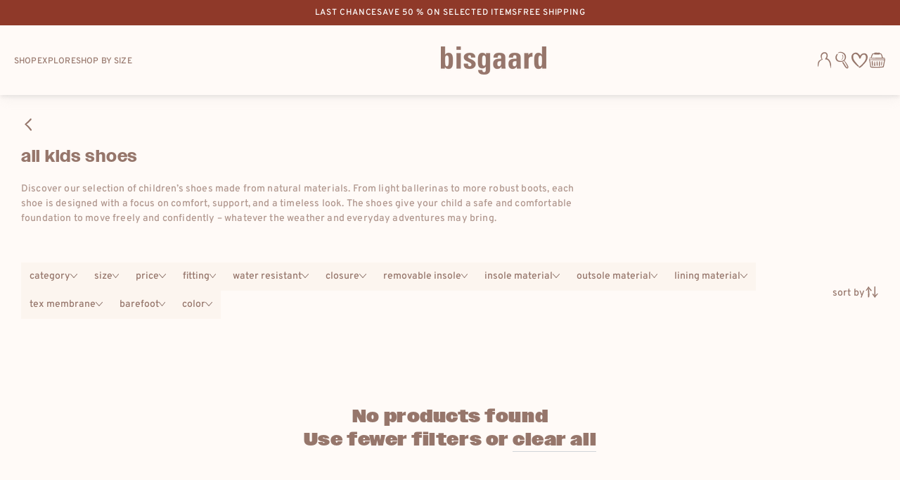

--- FILE ---
content_type: text/html; charset=utf-8
request_url: https://www.bisgaardshoes.com/collections/all-kids-shoes?page=15
body_size: 59441
content:
<!doctype html>
<html
  class="no-js"
  lang="en">
  <head>
    <meta charset="utf-8">
    <meta
      http-equiv="X-UA-Compatible"
      content="IE=edge"
    >
    <meta
      name="viewport"
      content="width=device-width,initial-scale=1"
    >
    <meta
      name="theme-color"
      content=""
    >
    <link
      rel="canonical"
      href="https://www.bisgaardshoes.com/collections/all-kids-shoes?page=15"
    >
    <link
      rel="preconnect"
      href="https://cdn.shopify.com"
      crossorigin
    >
    <script>
  window.dataLayer = window.dataLayer || [];

  function gtag() {
    dataLayer.push(arguments);
  }

  const defaultConsentSettings = {
    functionality_storage: 'granted',
    analytics_storage: 'granted',
    personalization_storage: 'granted',
    ad_storage: 'granted',
    ad_user_data: 'granted',
    ad_personalization: 'granted',
    wait_for_update: 3000,
  };

  const consentSettings = localStorage.getItem('consentSettings') ? JSON.parse(localStorage.getItem('consentSettings')) : defaultConsentSettings;

  gtag('consent', 'default', consentSettings);
  gtag('set', 'ads_data_redaction', false);
  gtag('set', 'url_passthrough', true);
</script>

<link
        rel="icon"
        type="image/png"
        href="//www.bisgaardshoes.com/cdn/shop/files/B2C_favicon_32x32_brun.png?crop=center&height=32&v=1666614715&width=32"
      ><link
        rel="preconnect"
        href="https://fonts.shopifycdn.com"
        crossorigin
      ><title>
      All Kids shoes

        &ndash; Page
        15
        &ndash;
        bisgaard</title><meta
        name="description"
        content="Discover our selection of children’s shoes made from natural materials. From light ballerinas to more robust boots, each shoe is designed with a focus on comfort, support, and a timeless look. The shoes give your child a safe and comfortable foundation to move freely and confidently – whatever the weather and everyday "
      >

<meta
  property="og:site_name"
  content="bisgaard"
>
<meta
  property="og:url"
  content="https://www.bisgaardshoes.com/collections/all-kids-shoes?page=15"
>
<meta
  property="og:title"
  content="All Kids shoes"
>
<meta
  property="og:type"
  content="product.group"
>
<meta
  property="og:description"
  content="Discover our selection of children’s shoes made from natural materials. From light ballerinas to more robust boots, each shoe is designed with a focus on comfort, support, and a timeless look. The shoes give your child a safe and comfortable foundation to move freely and confidently – whatever the weather and everyday "
><meta
    property="og:image"
    content="http://www.bisgaardshoes.com/cdn/shop/files/01_launch_1600_x_900.jpg?v=1751460382"
  >
  <meta
    property="og:image:secure_url"
    content="https://www.bisgaardshoes.com/cdn/shop/files/01_launch_1600_x_900.jpg?v=1751460382"
  >
  <meta
    property="og:image:width"
    content="1600"
  >
  <meta
    property="og:image:height"
    content="900"
  ><meta
  name="twitter:card"
  content="summary_large_image"
>
<meta
  name="twitter:title"
  content="All Kids shoes"
>
<meta
  name="twitter:description"
  content="Discover our selection of children’s shoes made from natural materials. From light ballerinas to more robust boots, each shoe is designed with a focus on comfort, support, and a timeless look. The shoes give your child a safe and comfortable foundation to move freely and confidently – whatever the weather and everyday "
>


    <script
      src="//www.bisgaardshoes.com/cdn/shop/t/207/assets/vendor-v4.js"
      defer="defer"
    ></script>
    <script
      src="//www.bisgaardshoes.com/cdn/shop/t/207/assets/pubsub.js?v=81683644328078100351768398322"
      defer="defer"
    ></script>
    <script
      src="//www.bisgaardshoes.com/cdn/shop/t/207/assets/global.js?v=144681947707284902951768398322"
      defer="defer"
    ></script>
    <script
      crossorigin="anonymous"
      src="//www.bisgaardshoes.com/cdn/shop/t/207/assets/modules-basis.js?v=105647026908705539781768398322"
      defer="defer"
    ></script>

    <script>window.performance && window.performance.mark && window.performance.mark('shopify.content_for_header.start');</script><meta id="shopify-digital-wallet" name="shopify-digital-wallet" content="/49404706970/digital_wallets/dialog">
<meta name="shopify-checkout-api-token" content="6820752192af4edc150ed937e7573dd2">
<meta id="in-context-paypal-metadata" data-shop-id="49404706970" data-venmo-supported="false" data-environment="production" data-locale="en_US" data-paypal-v4="true" data-currency="EUR">
<link rel="alternate" type="application/atom+xml" title="Feed" href="/collections/all-kids-shoes.atom" />
<link rel="prev" href="/collections/all-kids-shoes?page=14">
<link rel="alternate" type="application/json+oembed" href="https://www.bisgaardshoes.com/collections/all-kids-shoes.oembed?page=15">
<script async="async" src="/checkouts/internal/preloads.js?locale=en-DE"></script>
<script id="apple-pay-shop-capabilities" type="application/json">{"shopId":49404706970,"countryCode":"DK","currencyCode":"EUR","merchantCapabilities":["supports3DS"],"merchantId":"gid:\/\/shopify\/Shop\/49404706970","merchantName":"bisgaard","requiredBillingContactFields":["postalAddress","email","phone"],"requiredShippingContactFields":["postalAddress","email","phone"],"shippingType":"shipping","supportedNetworks":["visa","maestro","masterCard","amex"],"total":{"type":"pending","label":"bisgaard","amount":"1.00"},"shopifyPaymentsEnabled":true,"supportsSubscriptions":true}</script>
<script id="shopify-features" type="application/json">{"accessToken":"6820752192af4edc150ed937e7573dd2","betas":["rich-media-storefront-analytics"],"domain":"www.bisgaardshoes.com","predictiveSearch":true,"shopId":49404706970,"locale":"en"}</script>
<script>var Shopify = Shopify || {};
Shopify.shop = "bisgaardshoes-en.myshopify.com";
Shopify.locale = "en";
Shopify.currency = {"active":"EUR","rate":"1.0"};
Shopify.country = "DE";
Shopify.theme = {"name":"5. WINTER SALE \/\/ 26. jan - 31. jan","id":190861377882,"schema_name":"Be Yours","schema_version":"7.2.2","theme_store_id":null,"role":"main"};
Shopify.theme.handle = "null";
Shopify.theme.style = {"id":null,"handle":null};
Shopify.cdnHost = "www.bisgaardshoes.com/cdn";
Shopify.routes = Shopify.routes || {};
Shopify.routes.root = "/";</script>
<script type="module">!function(o){(o.Shopify=o.Shopify||{}).modules=!0}(window);</script>
<script>!function(o){function n(){var o=[];function n(){o.push(Array.prototype.slice.apply(arguments))}return n.q=o,n}var t=o.Shopify=o.Shopify||{};t.loadFeatures=n(),t.autoloadFeatures=n()}(window);</script>
<script id="shop-js-analytics" type="application/json">{"pageType":"collection"}</script>
<script defer="defer" async type="module" src="//www.bisgaardshoes.com/cdn/shopifycloud/shop-js/modules/v2/client.init-shop-cart-sync_BN7fPSNr.en.esm.js"></script>
<script defer="defer" async type="module" src="//www.bisgaardshoes.com/cdn/shopifycloud/shop-js/modules/v2/chunk.common_Cbph3Kss.esm.js"></script>
<script defer="defer" async type="module" src="//www.bisgaardshoes.com/cdn/shopifycloud/shop-js/modules/v2/chunk.modal_DKumMAJ1.esm.js"></script>
<script type="module">
  await import("//www.bisgaardshoes.com/cdn/shopifycloud/shop-js/modules/v2/client.init-shop-cart-sync_BN7fPSNr.en.esm.js");
await import("//www.bisgaardshoes.com/cdn/shopifycloud/shop-js/modules/v2/chunk.common_Cbph3Kss.esm.js");
await import("//www.bisgaardshoes.com/cdn/shopifycloud/shop-js/modules/v2/chunk.modal_DKumMAJ1.esm.js");

  window.Shopify.SignInWithShop?.initShopCartSync?.({"fedCMEnabled":true,"windoidEnabled":true});

</script>
<script id="__st">var __st={"a":49404706970,"offset":3600,"reqid":"46062a2a-8b98-4e40-ae22-be50cf4a4cab-1769902416","pageurl":"www.bisgaardshoes.com\/collections\/all-kids-shoes?page=15","u":"60ff3a1c4266","p":"collection","rtyp":"collection","rid":275801276570};</script>
<script>window.ShopifyPaypalV4VisibilityTracking = true;</script>
<script id="captcha-bootstrap">!function(){'use strict';const t='contact',e='account',n='new_comment',o=[[t,t],['blogs',n],['comments',n],[t,'customer']],c=[[e,'customer_login'],[e,'guest_login'],[e,'recover_customer_password'],[e,'create_customer']],r=t=>t.map((([t,e])=>`form[action*='/${t}']:not([data-nocaptcha='true']) input[name='form_type'][value='${e}']`)).join(','),a=t=>()=>t?[...document.querySelectorAll(t)].map((t=>t.form)):[];function s(){const t=[...o],e=r(t);return a(e)}const i='password',u='form_key',d=['recaptcha-v3-token','g-recaptcha-response','h-captcha-response',i],f=()=>{try{return window.sessionStorage}catch{return}},m='__shopify_v',_=t=>t.elements[u];function p(t,e,n=!1){try{const o=window.sessionStorage,c=JSON.parse(o.getItem(e)),{data:r}=function(t){const{data:e,action:n}=t;return t[m]||n?{data:e,action:n}:{data:t,action:n}}(c);for(const[e,n]of Object.entries(r))t.elements[e]&&(t.elements[e].value=n);n&&o.removeItem(e)}catch(o){console.error('form repopulation failed',{error:o})}}const l='form_type',E='cptcha';function T(t){t.dataset[E]=!0}const w=window,h=w.document,L='Shopify',v='ce_forms',y='captcha';let A=!1;((t,e)=>{const n=(g='f06e6c50-85a8-45c8-87d0-21a2b65856fe',I='https://cdn.shopify.com/shopifycloud/storefront-forms-hcaptcha/ce_storefront_forms_captcha_hcaptcha.v1.5.2.iife.js',D={infoText:'Protected by hCaptcha',privacyText:'Privacy',termsText:'Terms'},(t,e,n)=>{const o=w[L][v],c=o.bindForm;if(c)return c(t,g,e,D).then(n);var r;o.q.push([[t,g,e,D],n]),r=I,A||(h.body.append(Object.assign(h.createElement('script'),{id:'captcha-provider',async:!0,src:r})),A=!0)});var g,I,D;w[L]=w[L]||{},w[L][v]=w[L][v]||{},w[L][v].q=[],w[L][y]=w[L][y]||{},w[L][y].protect=function(t,e){n(t,void 0,e),T(t)},Object.freeze(w[L][y]),function(t,e,n,w,h,L){const[v,y,A,g]=function(t,e,n){const i=e?o:[],u=t?c:[],d=[...i,...u],f=r(d),m=r(i),_=r(d.filter((([t,e])=>n.includes(e))));return[a(f),a(m),a(_),s()]}(w,h,L),I=t=>{const e=t.target;return e instanceof HTMLFormElement?e:e&&e.form},D=t=>v().includes(t);t.addEventListener('submit',(t=>{const e=I(t);if(!e)return;const n=D(e)&&!e.dataset.hcaptchaBound&&!e.dataset.recaptchaBound,o=_(e),c=g().includes(e)&&(!o||!o.value);(n||c)&&t.preventDefault(),c&&!n&&(function(t){try{if(!f())return;!function(t){const e=f();if(!e)return;const n=_(t);if(!n)return;const o=n.value;o&&e.removeItem(o)}(t);const e=Array.from(Array(32),(()=>Math.random().toString(36)[2])).join('');!function(t,e){_(t)||t.append(Object.assign(document.createElement('input'),{type:'hidden',name:u})),t.elements[u].value=e}(t,e),function(t,e){const n=f();if(!n)return;const o=[...t.querySelectorAll(`input[type='${i}']`)].map((({name:t})=>t)),c=[...d,...o],r={};for(const[a,s]of new FormData(t).entries())c.includes(a)||(r[a]=s);n.setItem(e,JSON.stringify({[m]:1,action:t.action,data:r}))}(t,e)}catch(e){console.error('failed to persist form',e)}}(e),e.submit())}));const S=(t,e)=>{t&&!t.dataset[E]&&(n(t,e.some((e=>e===t))),T(t))};for(const o of['focusin','change'])t.addEventListener(o,(t=>{const e=I(t);D(e)&&S(e,y())}));const B=e.get('form_key'),M=e.get(l),P=B&&M;t.addEventListener('DOMContentLoaded',(()=>{const t=y();if(P)for(const e of t)e.elements[l].value===M&&p(e,B);[...new Set([...A(),...v().filter((t=>'true'===t.dataset.shopifyCaptcha))])].forEach((e=>S(e,t)))}))}(h,new URLSearchParams(w.location.search),n,t,e,['guest_login'])})(!0,!0)}();</script>
<script integrity="sha256-4kQ18oKyAcykRKYeNunJcIwy7WH5gtpwJnB7kiuLZ1E=" data-source-attribution="shopify.loadfeatures" defer="defer" src="//www.bisgaardshoes.com/cdn/shopifycloud/storefront/assets/storefront/load_feature-a0a9edcb.js" crossorigin="anonymous"></script>
<script data-source-attribution="shopify.dynamic_checkout.dynamic.init">var Shopify=Shopify||{};Shopify.PaymentButton=Shopify.PaymentButton||{isStorefrontPortableWallets:!0,init:function(){window.Shopify.PaymentButton.init=function(){};var t=document.createElement("script");t.src="https://www.bisgaardshoes.com/cdn/shopifycloud/portable-wallets/latest/portable-wallets.en.js",t.type="module",document.head.appendChild(t)}};
</script>
<script data-source-attribution="shopify.dynamic_checkout.buyer_consent">
  function portableWalletsHideBuyerConsent(e){var t=document.getElementById("shopify-buyer-consent"),n=document.getElementById("shopify-subscription-policy-button");t&&n&&(t.classList.add("hidden"),t.setAttribute("aria-hidden","true"),n.removeEventListener("click",e))}function portableWalletsShowBuyerConsent(e){var t=document.getElementById("shopify-buyer-consent"),n=document.getElementById("shopify-subscription-policy-button");t&&n&&(t.classList.remove("hidden"),t.removeAttribute("aria-hidden"),n.addEventListener("click",e))}window.Shopify?.PaymentButton&&(window.Shopify.PaymentButton.hideBuyerConsent=portableWalletsHideBuyerConsent,window.Shopify.PaymentButton.showBuyerConsent=portableWalletsShowBuyerConsent);
</script>
<script data-source-attribution="shopify.dynamic_checkout.cart.bootstrap">document.addEventListener("DOMContentLoaded",(function(){function t(){return document.querySelector("shopify-accelerated-checkout-cart, shopify-accelerated-checkout")}if(t())Shopify.PaymentButton.init();else{new MutationObserver((function(e,n){t()&&(Shopify.PaymentButton.init(),n.disconnect())})).observe(document.body,{childList:!0,subtree:!0})}}));
</script>
<script id='scb4127' type='text/javascript' async='' src='https://www.bisgaardshoes.com/cdn/shopifycloud/privacy-banner/storefront-banner.js'></script><link id="shopify-accelerated-checkout-styles" rel="stylesheet" media="screen" href="https://www.bisgaardshoes.com/cdn/shopifycloud/portable-wallets/latest/accelerated-checkout-backwards-compat.css" crossorigin="anonymous">
<style id="shopify-accelerated-checkout-cart">
        #shopify-buyer-consent {
  margin-top: 1em;
  display: inline-block;
  width: 100%;
}

#shopify-buyer-consent.hidden {
  display: none;
}

#shopify-subscription-policy-button {
  background: none;
  border: none;
  padding: 0;
  text-decoration: underline;
  font-size: inherit;
  cursor: pointer;
}

#shopify-subscription-policy-button::before {
  box-shadow: none;
}

      </style>
<script id="sections-script" data-sections="header" defer="defer" src="//www.bisgaardshoes.com/cdn/shop/t/207/compiled_assets/scripts.js?v=36199"></script>
<script>window.performance && window.performance.mark && window.performance.mark('shopify.content_for_header.end');</script>

<style data-shopify>@font-face {
  font-family: Assistant;
  font-weight: 600;
  font-style: normal;
  font-display: swap;
  src: url("//www.bisgaardshoes.com/cdn/fonts/assistant/assistant_n6.b2cbcfa81550fc99b5d970d0ef582eebcbac24e0.woff2") format("woff2"),
       url("//www.bisgaardshoes.com/cdn/fonts/assistant/assistant_n6.5dced1e1f897f561a8304b6ef1c533d81fd1c6e0.woff") format("woff");
}

  @font-face {
  font-family: Assistant;
  font-weight: 600;
  font-style: normal;
  font-display: swap;
  src: url("//www.bisgaardshoes.com/cdn/fonts/assistant/assistant_n6.b2cbcfa81550fc99b5d970d0ef582eebcbac24e0.woff2") format("woff2"),
       url("//www.bisgaardshoes.com/cdn/fonts/assistant/assistant_n6.5dced1e1f897f561a8304b6ef1c533d81fd1c6e0.woff") format("woff");
}

  
  
  @font-face {
  font-family: Epilogue;
  font-weight: 900;
  font-style: normal;
  font-display: swap;
  src: url("//www.bisgaardshoes.com/cdn/fonts/epilogue/epilogue_n9.41f32e09dec56d6e52ae7b21f54ebbdefe1d7b25.woff2") format("woff2"),
       url("//www.bisgaardshoes.com/cdn/fonts/epilogue/epilogue_n9.34c2d8a11cd7ab17dcc4ba1a00e1f043a90b7901.woff") format("woff");
}

  @font-face {
  font-family: Epilogue;
  font-weight: 600;
  font-style: normal;
  font-display: swap;
  src: url("//www.bisgaardshoes.com/cdn/fonts/epilogue/epilogue_n6.08fec64cb98bb1d92d6fa8e2c6f6b0dbc9d17b85.woff2") format("woff2"),
       url("//www.bisgaardshoes.com/cdn/fonts/epilogue/epilogue_n6.c4a59100c1459cdffd805ffafdeadfcb3de81168.woff") format("woff");
}


  :root {
    --font-body-family: "Overpass", Assistant, sans-serif;
    --font-body-style: "normal, "normal;
    --font-body-weight: "400", 600;

    --font-heading-family: "owners", Epilogue, sans-serif;
    --font-heading-style: normal;
    --font-heading-weight: 900;

    --font-body-scale: 1.0;
    --font-heading-scale: 0.9;

    --font-navigation-family: "Overpass", var(--font-body-family);
    --font-navigation-size: 12px;
    --font-navigation-weight: var(--font-body-weight);
    --font-button-family: "owners", var(--font-heading-family);
    --font-button-size: 12px;
    --font-button-baseline: 0.2rem;
    --font-price-family: var(--font-body-family);
    --font-price-scale: var(--font-body-scale);

    --color-base-text: 150, 118, 107;
    --color-base-background: 255, 250, 247;
    --color-base-solid-button-labels: 255, 255, 255;
    --color-base-outline-button-labels: 150, 118, 107;
    --color-base-accent: 150, 118, 107;
    --color-base-heading: 150, 118, 107;
    --color-base-border: 210, 213, 217;
    --color-placeholder: 254, 250, 247;
    --color-overlay: 33, 35, 38;
    --color-keyboard-focus: 135, 173, 245;
    --color-shadow: 168, 232, 226;
    --shadow-opacity: 1;

    --color-product-card-background: 252, 245, 239;
    --color-background-dark: 255, 224, 206;
    --color-price: #96766b;
    --color-sale-price: #96766b;
    --color-sale-badge-background: #ffffff;
    --color-reviews: #96766b;
    --color-critical: #d72c0d;
    --color-success: #008060;
    --color-highlight: 187, 255, 0;

    --payment-terms-background-color: #fffaf7;
    --page-width: 160rem;
    --page-width-margin: 0rem;

    --card-color-scheme: var(--color-placeholder);
    --card-text-alignment: left;
    --card-flex-alignment: flex-left;
    --card-image-padding: 0px;
    --card-border-width: 0px;
    --card-radius: 0px;
    --card-shadow-horizontal-offset: 0px;
    --card-shadow-vertical-offset: 0px;

    --button-radius: 0px;
    --button-border-width: 1px;
    --button-shadow-horizontal-offset: 0px;
    --button-shadow-vertical-offset: 0px;

    --spacing-sections-desktop: 0px;
    --spacing-sections-mobile: 0px;

    --gradient-free-ship-progress: linear-gradient(180deg, rgba(221, 221, 221, 1), rgba(221, 221, 221, 1) 47%, rgba(221, 221, 221, 1) 100%);
    --gradient-free-ship-complete: linear-gradient(180deg, rgba(110, 98, 81, 1), rgba(150, 118, 107, 1) 100%);
  }

  *,
  *::before,
  *::after {
    box-sizing: inherit;
  }

  html {
    box-sizing: border-box;
    font-size: calc(var(--font-body-scale) * 62.5%);
    height: 100%;
  }

  body {
    min-height: 100%;
    margin: 0;
    font-size: 1.5rem;
    letter-spacing: 0.06rem;
    line-height: calc(1 + 0.8 / var(--font-body-scale));
    font-family: var(--font-body-family);
    font-style: var(--font-body-style);
    font-weight: var(--font-body-weight);
  }

  @media screen and (min-width: 750px) {
    body {
      font-size: 1.6rem;
    }
  }</style><svg
  viewBox="0 0 122 53"
  fill="none"
  style="display:none;"
>
  <defs><path id="hlCircle" d="M119.429 6.64904C100.715 1.62868 55.3088 -4.62247 23.3966 10.5358C-8.5157 25.694 0.331084 39.5052 9.60732 45.0305C18.8835 50.5558 53.0434 57.468 96.7751 45.0305C111.541 40.8309 135.673 24.379 109.087 13.4508C105.147 11.8313 93.2293 8.5924 77.0761 8.5924" stroke="currentColor" stroke-linecap="round" stroke-linejoin="round"></path></defs>
</svg>
<link href="//www.bisgaardshoes.com/cdn/shop/t/207/assets/base.css?v=133368355015415631281768398322" rel="stylesheet" type="text/css" media="all" />



<style>
  .shopify-pc__banner__dialog,
  .shopify-pc__prefs__dialog {
  width: 490px !important;
  position: fixed !important; /* Make sure the element is positioned absolutely or relatively */
  left: 50% !important;
  top: 40% !important;
  transform: translate(-50%,-50%) !important;
  max-height: max-content !important;
  color: #96766b !important;
  background-color: #ffffff !important;
  box-shadow: 0 0 100vh 100vw rgba(0,0,0,0.5) !important;
  border-radius: 0px !important;
  max-width: calc(100% - 2rem) !important;
  overflow-y: auto !important;
  padding: 24px !important;
  }

  .shopify-pc__prefs__dialog {
  width: calc(100% - 10rem) !important;
  max-width: calc(100% - 2rem) !important;
  }

  @media (max-width: 768px) {
  .shopify-pc__banner__dialog,
  .shopify-pc__prefs__dialog {
    max-height: calc(100% - 2rem) !important;
    max-width: calc(100% - 2rem) !important;
    width: calc(100% - 2rem) !important;
  }
  }

  .shopify-pc__banner__dialog h2,
  .shopify-pc__banner__dialog a,
  .shopify-pc__prefs__dialog h2,
  .shopify-pc__prefs__dialog a,
  .shopify-pc__prefs__dialog h3,
  .shopify-pc__prefs__dialog h4,
  .shopify-pc__prefs__dialog h5,
  .shopify-pc__prefs__dialog h6,
  .shopify-pc__prefs__dialog ul,
  .shopify-pc__prefs__dialog ol,
  .shopify-pc__prefs__dialog li,
  .shopify-pc__prefs__dialog p,
  .shopify-pc__prefs__dialog label,
  .shopify-pc__banner__dialog label {
  color: #96766b !important;
  }

  .shopify-pc__banner__dialog h2 {
  margin: 20px 0 !important;
  }

  .shopify-pc__banner__body {
  width: 100%;
  margin-bottom: 20px !important;
  }

  .shopify-pc__banner__body p {
  color: #96766b !important;
  }

  .shopify-pc__prefs__option label span svg {
  background: hsl(0deg, 0%, 100%, 100%) !important;
  border-radius: 3px !important;
  }

  .shopify-pc__prefs__option label span {
  background: hsl(0deg, 0%, 100%, 100%) !important;
  }

  .shopify-pc__prefs__option label span svg path {
  fill: #333333 !important;
  }

  .shopify-pc__banner__dialog button {
  line-height: 0% !important;
  }

  #shopify-pc__banner__btn-manage-prefs {
  text-decoration: none !important;
  font-family: inherit !important;
  font-size: 100% !important;
  flex-basis: 50% !important;
  border-radius: 0px !important;
  line-height: 120% !important;
  height: unset !important;
  text-align: center !important;
  color: #96766b !important;
  background: #ffffff !important;
  border: 1px solid #96766b !important;
  }

  #shopify-pc__banner__btn-manage-prefs button {
  text-transform: none !important;
  }

  .shopify-pc__banner__btns {
  display: grid !important;
  gap: 12px !important;
  grid-template-columns: repeat(2, 1fr) !important;
  grid-template-rows: repeat(2, 1fr) !important;
  grid-column-gap: 0px;
  grid-row-gap: 0px;
  max-height: 120px !important;
  }

  .shopify-pc__banner__btn-manage-prefs {
  display: flex !important;
  justify-content: center !important;
  padding: 15px 0 12px !important;
  align-items: center !important;
  grid-area: 1 / 1 / 2 / 2 !important;
  margin: 0 !important;
  }

  .shopify-pc__banner__dialog button.shopify-pc__banner__btn-accept {
  border: 1px solid #96766b !important;
  color: #ffffff !important;
  background: #96766b !important;
  border-radius: 0px !important;
  }

  .shopify-pc__banner__btn-accept {
  display: flex !important;
  padding: 15px 0 12px !important;
  justify-content: center !important;
  align-items: center !important;
  grid-area: 1 / 2 / 2 / 3 !important;
  margin: 0 !important;
  border-radius: 0px !important;
  }

  .shopify-pc__banner__btn-decline {
  display: flex !important;
  justify-content: center !important;
  align-items: center !important;
  grid-area: 2 / 1 / 3 / 3 !important;
  padding: 20px 0 !important;
  margin: 0 !important;
  max-height: 100px !important;
  height: 100% !important;
  border-radius: 0px !important;
  }

  button#shopify-pc__banner__btn-decline {
  text-decoration: underline !important;
  background: #ffffff !important;
  border: 1px solid #96766b !important;
  color: #96766b !important;
  padding: 0px !important;
  margin: 0 !important;
  max-height: 100px !important;
  height: 100% !important;
  border-radius: 0px !important;
  }

  #shopify-pc__prefs__header-accept {
  color: #ffffff !important;
  background: #8f3929 !important;
  border: 1px solid #ffffff !important;
  border-radius: 0px !important;
  }

  #shopify-pc__prefs__header-decline {
  color: #000000 !important;
  background: #ffffff !important;
  border: 1px solid #919191 !important;
  border-radius: 0px !important;
  }

  #shopify-pc__prefs__header-save {
  color: #ffffff !important;
  background: #333333 !important;
  border: 1px solid #ffffff !important;
  border-radius: 0px !important;
  }

  #shopify-pc__banner {
  height: fit-content !important;
  }
</style>


    <link
      rel="stylesheet"
      href="//www.bisgaardshoes.com/cdn/shop/t/207/assets/apps.css?v=42525093157816273151768398322"
      media="print"
      fetchpriority="low"
      onload="this.media='all'"
    ><link
        rel="preconnect"
        as="font"
        href="//www.bisgaardshoes.com/cdn/fonts/assistant/assistant_n6.b2cbcfa81550fc99b5d970d0ef582eebcbac24e0.woff2"
        type="font/woff2"
        crossorigin
      ><link
        rel="preconnect"
        as="font"
        href="//www.bisgaardshoes.com/cdn/fonts/epilogue/epilogue_n9.41f32e09dec56d6e52ae7b21f54ebbdefe1d7b25.woff2"
        type="font/woff2"
        crossorigin
      ><link
      rel="preconnect"
      href="//www.bisgaardshoes.com/cdn/shop/t/207/assets/Providence-Sans.otf?v=169245933409090866471768398322"
      as="font"
      type="font/otf"
      crossorigin="anonymous"
    >

    

    <link
      rel="stylesheet"
      href="https://use.typekit.net/evo5czc.css"
    >

    
    <link rel="stylesheet" href="https://use.typekit.net/tyc2txy.css">

    <link
  rel="preconnect"
  href="//www.bisgaardshoes.com/cdn/shop/t/207/assets/Owners-Wide-Black.woff2?v=24154608933985723751768398322"
  as="font"
  type="font/woff2"
  crossorigin="anonymous"
>

<link
  rel="preconnect"
  href="//www.bisgaardshoes.com/cdn/shop/t/207/assets/Owners-Wide-Black.otf?v=60861243455215840961768398322"
  as="font"
  type="font/otf"
  crossorigin="anonymous"
>

<link
  rel="preconnect"
  href="//www.bisgaardshoes.com/cdn/shop/t/207/assets/Providence-Sans.otf?v=169245933409090866471768398322"
  as="font"
  type="font/otf"
  crossorigin="anonymous"
>

<link
  rel="preconnect"
  href="//www.bisgaardshoes.com/cdn/shop/t/207/assets/Overpass-Medium.woff2?v=46565283555064611431768398322"
  as="font"
  type="font/woff2"
  crossorigin="anonymous"
>

<link
  rel="preconnect"
  href="//www.bisgaardshoes.com/cdn/shop/t/207/assets/Overpass-Medium.woff?v=80034977461636133931768398322"
  as="font"
  type="font/woff"
  crossorigin="anonymous"
>

<link
  rel="preconnect"
  href="//www.bisgaardshoes.com/cdn/shop/t/207/assets/Overpass-Light.woff2?v=30191483364595979111768398322"
  as="font"
  type="font/woff2"
  crossorigin="anonymous"
>

<link
  rel="preconnect"
  href="//www.bisgaardshoes.com/cdn/shop/t/207/assets/Overpass-Light.woff?v=166479840762525400261768398322"
  as="font"
  type="font/woff"
  crossorigin="anonymous"
>

<style>
  @font-face {
    font-family: 'Owners-Wide-Black';
    src: url("//www.bisgaardshoes.com/cdn/shop/t/207/assets/Owners-Wide-Black.otf?v=60861243455215840961768398322") format('otf'), url("//www.bisgaardshoes.com/cdn/shop/t/207/assets/Owners-Wide-Black.woff2?v=24154608933985723751768398322") format('woff2'), url("//www.bisgaardshoes.com/cdn/shop/t/207/assets/Owners-Wide-Black.woff?v=170899731517165078401768398322") format('woff');
    font-display: swap;
  }

  @font-face {
    font-family: 'Providence Sans';
    src: url("//www.bisgaardshoes.com/cdn/shop/t/207/assets/Providence-Sans.otf?v=169245933409090866471768398322") format('opentype');
    font-weight: normal;
    font-style: normal;
    font-display: swap;
  }

  @font-face {
    font-family: 'Overpass';
    src: url("//www.bisgaardshoes.com/cdn/shop/t/207/assets/Overpass-Medium.woff?v=80034977461636133931768398322") format('woff'), url("//www.bisgaardshoes.com/cdn/shop/t/207/assets/Overpass-Medium.woff2?v=46565283555064611431768398322") format('woff2');
    font-weight: normal;
    font-style: normal;
    font-display: swap;
  }

  @font-face {
    font-family: 'Overpass light';
    src: url("//www.bisgaardshoes.com/cdn/shop/t/207/assets/Overpass-Light.woff?v=166479840762525400261768398322") format('woff'), url("//www.bisgaardshoes.com/cdn/shop/t/207/assets/Overpass-Light.woff2?v=30191483364595979111768398322") format('woff2');
    font-weight: normal;
    font-style: normal;
    font-display: swap;
  }
</style>

    
<link
        rel="stylesheet"
        href="//www.bisgaardshoes.com/cdn/shop/t/207/assets/component-predictive-search.css?v=70211438025866401301768398322"
        media="print"
        onload="this.media='all'"
      ><link
        rel="stylesheet"
        href="//www.bisgaardshoes.com/cdn/shop/t/207/assets/component-quick-view.css?v=74011563189484492361768398322"
        media="print"
        onload="this.media='all'"
      ><link
        rel="stylesheet"
        href="//www.bisgaardshoes.com/cdn/shop/t/207/assets/component-color-swatches.css?v=69718301780814354371768398322"
        media="print"
        onload="this.media='all'"
      ><script>
  document.documentElement.classList.replace('no-js', 'js');

  window.theme = window.theme || {};

  theme.routes = {
    root_url: '/',
    cart_url: '/cart',
    cart_add_url: '/cart/add',
    cart_change_url: '/cart/change',
    cart_update_url: '/cart/update',
    search_url: '/search',
    predictive_search_url: '/search/suggest'
  };

  theme.modules = {
    scrollsnap: '//www.bisgaardshoes.com/cdn/shop/t/207/assets/scrollsnap.js?v=163108561804614489411768398322'
  }

  theme.cartStrings = {
    error: `There was an error while updating your cart. Please try again.`,
    quantityError: `You can only add [quantity] of this item to your cart.`
  };

  theme.variantStrings = {
    addToCart: `Add to cart`,
    soldOut: `Sold out`,
    unavailable: `Unavailable`,
    preOrder: `Pre-order`
  };

  theme.accessibilityStrings = {
    imageAvailable: `Image [index] is now available in gallery view`,
    shareSuccess: `Link copied to clipboard!`
  }

  theme.dateStrings = {
    d: `D`,
    day: `Day`,
    days: `Days`,
    hour: `Hour`,
    hours: `Hours`,
    minute: `Min`,
    minutes: `Mins`,
    second: `Sec`,
    seconds: `Secs`
  };theme.shopSettings = {
    moneyFormat: "€{{amount_with_comma_separator}}",
    isoCode: "EUR",
    cartDrawer: true,
    currencyCode: false,
    giftwrapRate: 'flat'
  };

  theme.settings = {
    themeName: 'Be Yours',
    themeVersion: '7.2.2',
    agencyId: ''
  };

  /*! (c) Andrea Giammarchi @webreflection ISC */
  !function(){"use strict";var e=function(e,t){var n=function(e){for(var t=0,n=e.length;t<n;t++)r(e[t])},r=function(e){var t=e.target,n=e.attributeName,r=e.oldValue;t.attributeChangedCallback(n,r,t.getAttribute(n))};return function(o,a){var l=o.constructor.observedAttributes;return l&&e(a).then((function(){new t(n).observe(o,{attributes:!0,attributeOldValue:!0,attributeFilter:l});for(var e=0,a=l.length;e<a;e++)o.hasAttribute(l[e])&&r({target:o,attributeName:l[e],oldValue:null})})),o}};function t(e,t){(null==t||t>e.length)&&(t=e.length);for(var n=0,r=new Array(t);n<t;n++)r[n]=e[n];return r}function n(e,n){var r="undefined"!=typeof Symbol&&e[Symbol.iterator]||e["@@iterator"];if(!r){if(Array.isArray(e)||(r=function(e,n){if(e){if("string"==typeof e)return t(e,n);var r=Object.prototype.toString.call(e).slice(8,-1);return"Object"===r&&e.constructor&&(r=e.constructor.name),"Map"===r||"Set"===r?Array.from(e):"Arguments"===r||/^(?:Ui|I)nt(?:8|16|32)(?:Clamped)?Array$/.test(r)?t(e,n):void 0}}(e))||n&&e&&"number"==typeof e.length){r&&(e=r);var o=0,a=function(){};return{s:a,n:function(){return o>=e.length?{done:!0}:{done:!1,value:e[o++]}},e:function(e){throw e},f:a}}throw new TypeError("Invalid attempt to iterate non-iterable instance.\nIn order to be iterable, non-array objects must have a [Symbol.iterator]() method.")}var l,i=!0,u=!1;return{s:function(){r=r.call(e)},n:function(){var e=r.next();return i=e.done,e},e:function(e){u=!0,l=e},f:function(){try{i||null==r.return||r.return()}finally{if(u)throw l}}}}
  /*! (c) Andrea Giammarchi - ISC */var r=!0,o=!1,a="querySelectorAll",l="querySelectorAll",i=self,u=i.document,c=i.Element,s=i.MutationObserver,f=i.Set,d=i.WeakMap,h=function(e){return l in e},v=[].filter,g=function(e){var t=new d,i=function(n,r){var o;if(r)for(var a,l=function(e){return e.matches||e.webkitMatchesSelector||e.msMatchesSelector}(n),i=0,u=p.length;i<u;i++)l.call(n,a=p[i])&&(t.has(n)||t.set(n,new f),(o=t.get(n)).has(a)||(o.add(a),e.handle(n,r,a)));else t.has(n)&&(o=t.get(n),t.delete(n),o.forEach((function(t){e.handle(n,r,t)})))},g=function(e){for(var t=!(arguments.length>1&&void 0!==arguments[1])||arguments[1],n=0,r=e.length;n<r;n++)i(e[n],t)},p=e.query,y=e.root||u,m=function(e){var t=arguments.length>1&&void 0!==arguments[1]?arguments[1]:document,l=arguments.length>2&&void 0!==arguments[2]?arguments[2]:MutationObserver,i=arguments.length>3&&void 0!==arguments[3]?arguments[3]:["*"],u=function t(o,l,i,u,c,s){var f,d=n(o);try{for(d.s();!(f=d.n()).done;){var h=f.value;(s||a in h)&&(c?i.has(h)||(i.add(h),u.delete(h),e(h,c)):u.has(h)||(u.add(h),i.delete(h),e(h,c)),s||t(h[a](l),l,i,u,c,r))}}catch(e){d.e(e)}finally{d.f()}},c=new l((function(e){if(i.length){var t,a=i.join(","),l=new Set,c=new Set,s=n(e);try{for(s.s();!(t=s.n()).done;){var f=t.value,d=f.addedNodes,h=f.removedNodes;u(h,a,l,c,o,o),u(d,a,l,c,r,o)}}catch(e){s.e(e)}finally{s.f()}}})),s=c.observe;return(c.observe=function(e){return s.call(c,e,{subtree:r,childList:r})})(t),c}(i,y,s,p),b=c.prototype.attachShadow;return b&&(c.prototype.attachShadow=function(e){var t=b.call(this,e);return m.observe(t),t}),p.length&&g(y[l](p)),{drop:function(e){for(var n=0,r=e.length;n<r;n++)t.delete(e[n])},flush:function(){for(var e=m.takeRecords(),t=0,n=e.length;t<n;t++)g(v.call(e[t].removedNodes,h),!1),g(v.call(e[t].addedNodes,h),!0)},observer:m,parse:g}},p=self,y=p.document,m=p.Map,b=p.MutationObserver,w=p.Object,E=p.Set,S=p.WeakMap,A=p.Element,M=p.HTMLElement,O=p.Node,N=p.Error,C=p.TypeError,T=p.Reflect,q=w.defineProperty,I=w.keys,D=w.getOwnPropertyNames,L=w.setPrototypeOf,P=!self.customElements,k=function(e){for(var t=I(e),n=[],r=t.length,o=0;o<r;o++)n[o]=e[t[o]],delete e[t[o]];return function(){for(var o=0;o<r;o++)e[t[o]]=n[o]}};if(P){var x=function(){var e=this.constructor;if(!$.has(e))throw new C("Illegal constructor");var t=$.get(e);if(W)return z(W,t);var n=H.call(y,t);return z(L(n,e.prototype),t)},H=y.createElement,$=new m,_=new m,j=new m,R=new m,V=[],U=g({query:V,handle:function(e,t,n){var r=j.get(n);if(t&&!r.isPrototypeOf(e)){var o=k(e);W=L(e,r);try{new r.constructor}finally{W=null,o()}}var a="".concat(t?"":"dis","connectedCallback");a in r&&e[a]()}}).parse,W=null,F=function(e){if(!_.has(e)){var t,n=new Promise((function(e){t=e}));_.set(e,{$:n,_:t})}return _.get(e).$},z=e(F,b);q(self,"customElements",{configurable:!0,value:{define:function(e,t){if(R.has(e))throw new N('the name "'.concat(e,'" has already been used with this registry'));$.set(t,e),j.set(e,t.prototype),R.set(e,t),V.push(e),F(e).then((function(){U(y.querySelectorAll(e))})),_.get(e)._(t)},get:function(e){return R.get(e)},whenDefined:F}}),q(x.prototype=M.prototype,"constructor",{value:x}),q(self,"HTMLElement",{configurable:!0,value:x}),q(y,"createElement",{configurable:!0,value:function(e,t){var n=t&&t.is,r=n?R.get(n):R.get(e);return r?new r:H.call(y,e)}}),"isConnected"in O.prototype||q(O.prototype,"isConnected",{configurable:!0,get:function(){return!(this.ownerDocument.compareDocumentPosition(this)&this.DOCUMENT_POSITION_DISCONNECTED)}})}else if(P=!self.customElements.get("extends-li"))try{var B=function e(){return self.Reflect.construct(HTMLLIElement,[],e)};B.prototype=HTMLLIElement.prototype;var G="extends-li";self.customElements.define("extends-li",B,{extends:"li"}),P=y.createElement("li",{is:G}).outerHTML.indexOf(G)<0;var J=self.customElements,K=J.get,Q=J.whenDefined;q(self.customElements,"whenDefined",{configurable:!0,value:function(e){var t=this;return Q.call(this,e).then((function(n){return n||K.call(t,e)}))}})}catch(e){}if(P){var X=function(e){var t=ae.get(e);ve(t.querySelectorAll(this),e.isConnected)},Y=self.customElements,Z=y.createElement,ee=Y.define,te=Y.get,ne=Y.upgrade,re=T||{construct:function(e){return e.call(this)}},oe=re.construct,ae=new S,le=new E,ie=new m,ue=new m,ce=new m,se=new m,fe=[],de=[],he=function(e){return se.get(e)||te.call(Y,e)},ve=g({query:de,handle:function(e,t,n){var r=ce.get(n);if(t&&!r.isPrototypeOf(e)){var o=k(e);be=L(e,r);try{new r.constructor}finally{be=null,o()}}var a="".concat(t?"":"dis","connectedCallback");a in r&&e[a]()}}).parse,ge=g({query:fe,handle:function(e,t){ae.has(e)&&(t?le.add(e):le.delete(e),de.length&&X.call(de,e))}}).parse,pe=A.prototype.attachShadow;pe&&(A.prototype.attachShadow=function(e){var t=pe.call(this,e);return ae.set(this,t),t});var ye=function(e){if(!ue.has(e)){var t,n=new Promise((function(e){t=e}));ue.set(e,{$:n,_:t})}return ue.get(e).$},me=e(ye,b),be=null;D(self).filter((function(e){return/^HTML.*Element$/.test(e)})).forEach((function(e){var t=self[e];function n(){var e=this.constructor;if(!ie.has(e))throw new C("Illegal constructor");var n=ie.get(e),r=n.is,o=n.tag;if(r){if(be)return me(be,r);var a=Z.call(y,o);return a.setAttribute("is",r),me(L(a,e.prototype),r)}return oe.call(this,t,[],e)}q(n.prototype=t.prototype,"constructor",{value:n}),q(self,e,{value:n})})),q(y,"createElement",{configurable:!0,value:function(e,t){var n=t&&t.is;if(n){var r=se.get(n);if(r&&ie.get(r).tag===e)return new r}var o=Z.call(y,e);return n&&o.setAttribute("is",n),o}}),q(Y,"get",{configurable:!0,value:he}),q(Y,"whenDefined",{configurable:!0,value:ye}),q(Y,"upgrade",{configurable:!0,value:function(e){var t=e.getAttribute("is");if(t){var n=se.get(t);if(n)return void me(L(e,n.prototype),t)}ne.call(Y,e)}}),q(Y,"define",{configurable:!0,value:function(e,t,n){if(he(e))throw new N("'".concat(e,"' has already been defined as a custom element"));var r,o=n&&n.extends;ie.set(t,o?{is:e,tag:o}:{is:"",tag:e}),o?(r="".concat(o,'[is="').concat(e,'"]'),ce.set(r,t.prototype),se.set(e,t),de.push(r)):(ee.apply(Y,arguments),fe.push(r=e)),ye(e).then((function(){o?(ve(y.querySelectorAll(r)),le.forEach(X,[r])):ge(y.querySelectorAll(r))})),ue.get(e)._(t)}})}}();
</script>
<link href="//www.bisgaardshoes.com/cdn/shop/t/207/assets/app.css?v=179301441936740769791768398322" rel="stylesheet" type="text/css" media="all" /><script
      src="//www.bisgaardshoes.com/cdn/shop/t/207/assets/app.js?v=111956090196763085081768398322"
      defer
    ></script>

    <script>
      window.store_lang = 'en';
    </script>

    <link
      rel="stylesheet"
      href="https://cdn.jsdelivr.net/npm/swiper@11/swiper-bundle.min.css"
    >

    <script src="https://cdn.jsdelivr.net/npm/swiper@11/swiper-bundle.min.js" defer></script>

    <script>
      window.storeLang = "en"
      window.extraDaysMondayOne = 3
      window.extraDaysMondayTwo = 5
      window.extraDaysTuesdayOne = 3
      window.extraDaysTuesdayTwo = 5
      window.extraDaysWednesdayOne = 3
      window.extraDaysWednesdayTwo = 5
      window.extraDaysThursdayOne = 3
      window.extraDaysThursdayTwo = 6
      window.extraDaysFridayOne = 3
      window.extraDaysFridayTwo = 6
      window.extraDaysSaturday = 4
      window.extraDaysSunday = 3
    </script>
  <!-- BEGIN app block: shopify://apps/elevar-conversion-tracking/blocks/dataLayerEmbed/bc30ab68-b15c-4311-811f-8ef485877ad6 -->



<script type="module" dynamic>
  const configUrl = "/a/elevar/static/configs/d8f4035bbf59f6032a9da307e35594ae34ef4489/config.js";
  const config = (await import(configUrl)).default;
  const scriptUrl = config.script_src_app_theme_embed;

  if (scriptUrl) {
    const { handler } = await import(scriptUrl);

    await handler(
      config,
      {
        cartData: {
  marketId: "3767632026",
  attributes:{},
  cartTotal: "0.0",
  currencyCode:"EUR",
  items: []
}
,
        user: {cartTotal: "0.0",
    currencyCode:"EUR",customer: {},
}
,
        isOnCartPage:false,
        collectionView:{
    currencyCode:"EUR",
    items: []
  },
        searchResultsView:null,
        productView:null,
        checkoutComplete: null
      }
    );
  }
</script>


<!-- END app block --><!-- BEGIN app block: shopify://apps/klaviyo-email-marketing-sms/blocks/klaviyo-onsite-embed/2632fe16-c075-4321-a88b-50b567f42507 -->












  <script async src="https://static.klaviyo.com/onsite/js/Y8JHJX/klaviyo.js?company_id=Y8JHJX"></script>
  <script>!function(){if(!window.klaviyo){window._klOnsite=window._klOnsite||[];try{window.klaviyo=new Proxy({},{get:function(n,i){return"push"===i?function(){var n;(n=window._klOnsite).push.apply(n,arguments)}:function(){for(var n=arguments.length,o=new Array(n),w=0;w<n;w++)o[w]=arguments[w];var t="function"==typeof o[o.length-1]?o.pop():void 0,e=new Promise((function(n){window._klOnsite.push([i].concat(o,[function(i){t&&t(i),n(i)}]))}));return e}}})}catch(n){window.klaviyo=window.klaviyo||[],window.klaviyo.push=function(){var n;(n=window._klOnsite).push.apply(n,arguments)}}}}();</script>

  




  <script>
    window.klaviyoReviewsProductDesignMode = false
  </script>







<!-- END app block --><link href="https://monorail-edge.shopifysvc.com" rel="dns-prefetch">
<script>(function(){if ("sendBeacon" in navigator && "performance" in window) {try {var session_token_from_headers = performance.getEntriesByType('navigation')[0].serverTiming.find(x => x.name == '_s').description;} catch {var session_token_from_headers = undefined;}var session_cookie_matches = document.cookie.match(/_shopify_s=([^;]*)/);var session_token_from_cookie = session_cookie_matches && session_cookie_matches.length === 2 ? session_cookie_matches[1] : "";var session_token = session_token_from_headers || session_token_from_cookie || "";function handle_abandonment_event(e) {var entries = performance.getEntries().filter(function(entry) {return /monorail-edge.shopifysvc.com/.test(entry.name);});if (!window.abandonment_tracked && entries.length === 0) {window.abandonment_tracked = true;var currentMs = Date.now();var navigation_start = performance.timing.navigationStart;var payload = {shop_id: 49404706970,url: window.location.href,navigation_start,duration: currentMs - navigation_start,session_token,page_type: "collection"};window.navigator.sendBeacon("https://monorail-edge.shopifysvc.com/v1/produce", JSON.stringify({schema_id: "online_store_buyer_site_abandonment/1.1",payload: payload,metadata: {event_created_at_ms: currentMs,event_sent_at_ms: currentMs}}));}}window.addEventListener('pagehide', handle_abandonment_event);}}());</script>
<script id="web-pixels-manager-setup">(function e(e,d,r,n,o){if(void 0===o&&(o={}),!Boolean(null===(a=null===(i=window.Shopify)||void 0===i?void 0:i.analytics)||void 0===a?void 0:a.replayQueue)){var i,a;window.Shopify=window.Shopify||{};var t=window.Shopify;t.analytics=t.analytics||{};var s=t.analytics;s.replayQueue=[],s.publish=function(e,d,r){return s.replayQueue.push([e,d,r]),!0};try{self.performance.mark("wpm:start")}catch(e){}var l=function(){var e={modern:/Edge?\/(1{2}[4-9]|1[2-9]\d|[2-9]\d{2}|\d{4,})\.\d+(\.\d+|)|Firefox\/(1{2}[4-9]|1[2-9]\d|[2-9]\d{2}|\d{4,})\.\d+(\.\d+|)|Chrom(ium|e)\/(9{2}|\d{3,})\.\d+(\.\d+|)|(Maci|X1{2}).+ Version\/(15\.\d+|(1[6-9]|[2-9]\d|\d{3,})\.\d+)([,.]\d+|)( \(\w+\)|)( Mobile\/\w+|) Safari\/|Chrome.+OPR\/(9{2}|\d{3,})\.\d+\.\d+|(CPU[ +]OS|iPhone[ +]OS|CPU[ +]iPhone|CPU IPhone OS|CPU iPad OS)[ +]+(15[._]\d+|(1[6-9]|[2-9]\d|\d{3,})[._]\d+)([._]\d+|)|Android:?[ /-](13[3-9]|1[4-9]\d|[2-9]\d{2}|\d{4,})(\.\d+|)(\.\d+|)|Android.+Firefox\/(13[5-9]|1[4-9]\d|[2-9]\d{2}|\d{4,})\.\d+(\.\d+|)|Android.+Chrom(ium|e)\/(13[3-9]|1[4-9]\d|[2-9]\d{2}|\d{4,})\.\d+(\.\d+|)|SamsungBrowser\/([2-9]\d|\d{3,})\.\d+/,legacy:/Edge?\/(1[6-9]|[2-9]\d|\d{3,})\.\d+(\.\d+|)|Firefox\/(5[4-9]|[6-9]\d|\d{3,})\.\d+(\.\d+|)|Chrom(ium|e)\/(5[1-9]|[6-9]\d|\d{3,})\.\d+(\.\d+|)([\d.]+$|.*Safari\/(?![\d.]+ Edge\/[\d.]+$))|(Maci|X1{2}).+ Version\/(10\.\d+|(1[1-9]|[2-9]\d|\d{3,})\.\d+)([,.]\d+|)( \(\w+\)|)( Mobile\/\w+|) Safari\/|Chrome.+OPR\/(3[89]|[4-9]\d|\d{3,})\.\d+\.\d+|(CPU[ +]OS|iPhone[ +]OS|CPU[ +]iPhone|CPU IPhone OS|CPU iPad OS)[ +]+(10[._]\d+|(1[1-9]|[2-9]\d|\d{3,})[._]\d+)([._]\d+|)|Android:?[ /-](13[3-9]|1[4-9]\d|[2-9]\d{2}|\d{4,})(\.\d+|)(\.\d+|)|Mobile Safari.+OPR\/([89]\d|\d{3,})\.\d+\.\d+|Android.+Firefox\/(13[5-9]|1[4-9]\d|[2-9]\d{2}|\d{4,})\.\d+(\.\d+|)|Android.+Chrom(ium|e)\/(13[3-9]|1[4-9]\d|[2-9]\d{2}|\d{4,})\.\d+(\.\d+|)|Android.+(UC? ?Browser|UCWEB|U3)[ /]?(15\.([5-9]|\d{2,})|(1[6-9]|[2-9]\d|\d{3,})\.\d+)\.\d+|SamsungBrowser\/(5\.\d+|([6-9]|\d{2,})\.\d+)|Android.+MQ{2}Browser\/(14(\.(9|\d{2,})|)|(1[5-9]|[2-9]\d|\d{3,})(\.\d+|))(\.\d+|)|K[Aa][Ii]OS\/(3\.\d+|([4-9]|\d{2,})\.\d+)(\.\d+|)/},d=e.modern,r=e.legacy,n=navigator.userAgent;return n.match(d)?"modern":n.match(r)?"legacy":"unknown"}(),u="modern"===l?"modern":"legacy",c=(null!=n?n:{modern:"",legacy:""})[u],f=function(e){return[e.baseUrl,"/wpm","/b",e.hashVersion,"modern"===e.buildTarget?"m":"l",".js"].join("")}({baseUrl:d,hashVersion:r,buildTarget:u}),m=function(e){var d=e.version,r=e.bundleTarget,n=e.surface,o=e.pageUrl,i=e.monorailEndpoint;return{emit:function(e){var a=e.status,t=e.errorMsg,s=(new Date).getTime(),l=JSON.stringify({metadata:{event_sent_at_ms:s},events:[{schema_id:"web_pixels_manager_load/3.1",payload:{version:d,bundle_target:r,page_url:o,status:a,surface:n,error_msg:t},metadata:{event_created_at_ms:s}}]});if(!i)return console&&console.warn&&console.warn("[Web Pixels Manager] No Monorail endpoint provided, skipping logging."),!1;try{return self.navigator.sendBeacon.bind(self.navigator)(i,l)}catch(e){}var u=new XMLHttpRequest;try{return u.open("POST",i,!0),u.setRequestHeader("Content-Type","text/plain"),u.send(l),!0}catch(e){return console&&console.warn&&console.warn("[Web Pixels Manager] Got an unhandled error while logging to Monorail."),!1}}}}({version:r,bundleTarget:l,surface:e.surface,pageUrl:self.location.href,monorailEndpoint:e.monorailEndpoint});try{o.browserTarget=l,function(e){var d=e.src,r=e.async,n=void 0===r||r,o=e.onload,i=e.onerror,a=e.sri,t=e.scriptDataAttributes,s=void 0===t?{}:t,l=document.createElement("script"),u=document.querySelector("head"),c=document.querySelector("body");if(l.async=n,l.src=d,a&&(l.integrity=a,l.crossOrigin="anonymous"),s)for(var f in s)if(Object.prototype.hasOwnProperty.call(s,f))try{l.dataset[f]=s[f]}catch(e){}if(o&&l.addEventListener("load",o),i&&l.addEventListener("error",i),u)u.appendChild(l);else{if(!c)throw new Error("Did not find a head or body element to append the script");c.appendChild(l)}}({src:f,async:!0,onload:function(){if(!function(){var e,d;return Boolean(null===(d=null===(e=window.Shopify)||void 0===e?void 0:e.analytics)||void 0===d?void 0:d.initialized)}()){var d=window.webPixelsManager.init(e)||void 0;if(d){var r=window.Shopify.analytics;r.replayQueue.forEach((function(e){var r=e[0],n=e[1],o=e[2];d.publishCustomEvent(r,n,o)})),r.replayQueue=[],r.publish=d.publishCustomEvent,r.visitor=d.visitor,r.initialized=!0}}},onerror:function(){return m.emit({status:"failed",errorMsg:"".concat(f," has failed to load")})},sri:function(e){var d=/^sha384-[A-Za-z0-9+/=]+$/;return"string"==typeof e&&d.test(e)}(c)?c:"",scriptDataAttributes:o}),m.emit({status:"loading"})}catch(e){m.emit({status:"failed",errorMsg:(null==e?void 0:e.message)||"Unknown error"})}}})({shopId: 49404706970,storefrontBaseUrl: "https://www.bisgaardshoes.com",extensionsBaseUrl: "https://extensions.shopifycdn.com/cdn/shopifycloud/web-pixels-manager",monorailEndpoint: "https://monorail-edge.shopifysvc.com/unstable/produce_batch",surface: "storefront-renderer",enabledBetaFlags: ["2dca8a86"],webPixelsConfigList: [{"id":"3137241434","configuration":"{\"accountID\":\"Y8JHJX\",\"webPixelConfig\":\"eyJlbmFibGVBZGRlZFRvQ2FydEV2ZW50cyI6IHRydWV9\"}","eventPayloadVersion":"v1","runtimeContext":"STRICT","scriptVersion":"524f6c1ee37bacdca7657a665bdca589","type":"APP","apiClientId":123074,"privacyPurposes":["ANALYTICS","MARKETING"],"dataSharingAdjustments":{"protectedCustomerApprovalScopes":["read_customer_address","read_customer_email","read_customer_name","read_customer_personal_data","read_customer_phone"]}},{"id":"26181978","configuration":"{\"config_url\": \"\/a\/elevar\/static\/configs\/d8f4035bbf59f6032a9da307e35594ae34ef4489\/config.js\"}","eventPayloadVersion":"v1","runtimeContext":"STRICT","scriptVersion":"ab86028887ec2044af7d02b854e52653","type":"APP","apiClientId":2509311,"privacyPurposes":[],"dataSharingAdjustments":{"protectedCustomerApprovalScopes":["read_customer_address","read_customer_email","read_customer_name","read_customer_personal_data","read_customer_phone"]}},{"id":"232096090","eventPayloadVersion":"1","runtimeContext":"LAX","scriptVersion":"1","type":"CUSTOM","privacyPurposes":["ANALYTICS","MARKETING","SALE_OF_DATA"],"name":"Klaviyo + Polar"},{"id":"shopify-app-pixel","configuration":"{}","eventPayloadVersion":"v1","runtimeContext":"STRICT","scriptVersion":"0450","apiClientId":"shopify-pixel","type":"APP","privacyPurposes":["ANALYTICS","MARKETING"]},{"id":"shopify-custom-pixel","eventPayloadVersion":"v1","runtimeContext":"LAX","scriptVersion":"0450","apiClientId":"shopify-pixel","type":"CUSTOM","privacyPurposes":["ANALYTICS","MARKETING"]}],isMerchantRequest: false,initData: {"shop":{"name":"bisgaard","paymentSettings":{"currencyCode":"EUR"},"myshopifyDomain":"bisgaardshoes-en.myshopify.com","countryCode":"DK","storefrontUrl":"https:\/\/www.bisgaardshoes.com"},"customer":null,"cart":null,"checkout":null,"productVariants":[],"purchasingCompany":null},},"https://www.bisgaardshoes.com/cdn","1d2a099fw23dfb22ep557258f5m7a2edbae",{"modern":"","legacy":""},{"shopId":"49404706970","storefrontBaseUrl":"https:\/\/www.bisgaardshoes.com","extensionBaseUrl":"https:\/\/extensions.shopifycdn.com\/cdn\/shopifycloud\/web-pixels-manager","surface":"storefront-renderer","enabledBetaFlags":"[\"2dca8a86\"]","isMerchantRequest":"false","hashVersion":"1d2a099fw23dfb22ep557258f5m7a2edbae","publish":"custom","events":"[[\"page_viewed\",{}],[\"collection_viewed\",{\"collection\":{\"id\":\"275801276570\",\"title\":\"All Kids shoes\",\"productVariants\":[]}}]]"});</script><script>
  window.ShopifyAnalytics = window.ShopifyAnalytics || {};
  window.ShopifyAnalytics.meta = window.ShopifyAnalytics.meta || {};
  window.ShopifyAnalytics.meta.currency = 'EUR';
  var meta = {"products":[],"page":{"pageType":"collection","resourceType":"collection","resourceId":275801276570,"requestId":"46062a2a-8b98-4e40-ae22-be50cf4a4cab-1769902416"}};
  for (var attr in meta) {
    window.ShopifyAnalytics.meta[attr] = meta[attr];
  }
</script>
<script class="analytics">
  (function () {
    var customDocumentWrite = function(content) {
      var jquery = null;

      if (window.jQuery) {
        jquery = window.jQuery;
      } else if (window.Checkout && window.Checkout.$) {
        jquery = window.Checkout.$;
      }

      if (jquery) {
        jquery('body').append(content);
      }
    };

    var hasLoggedConversion = function(token) {
      if (token) {
        return document.cookie.indexOf('loggedConversion=' + token) !== -1;
      }
      return false;
    }

    var setCookieIfConversion = function(token) {
      if (token) {
        var twoMonthsFromNow = new Date(Date.now());
        twoMonthsFromNow.setMonth(twoMonthsFromNow.getMonth() + 2);

        document.cookie = 'loggedConversion=' + token + '; expires=' + twoMonthsFromNow;
      }
    }

    var trekkie = window.ShopifyAnalytics.lib = window.trekkie = window.trekkie || [];
    if (trekkie.integrations) {
      return;
    }
    trekkie.methods = [
      'identify',
      'page',
      'ready',
      'track',
      'trackForm',
      'trackLink'
    ];
    trekkie.factory = function(method) {
      return function() {
        var args = Array.prototype.slice.call(arguments);
        args.unshift(method);
        trekkie.push(args);
        return trekkie;
      };
    };
    for (var i = 0; i < trekkie.methods.length; i++) {
      var key = trekkie.methods[i];
      trekkie[key] = trekkie.factory(key);
    }
    trekkie.load = function(config) {
      trekkie.config = config || {};
      trekkie.config.initialDocumentCookie = document.cookie;
      var first = document.getElementsByTagName('script')[0];
      var script = document.createElement('script');
      script.type = 'text/javascript';
      script.onerror = function(e) {
        var scriptFallback = document.createElement('script');
        scriptFallback.type = 'text/javascript';
        scriptFallback.onerror = function(error) {
                var Monorail = {
      produce: function produce(monorailDomain, schemaId, payload) {
        var currentMs = new Date().getTime();
        var event = {
          schema_id: schemaId,
          payload: payload,
          metadata: {
            event_created_at_ms: currentMs,
            event_sent_at_ms: currentMs
          }
        };
        return Monorail.sendRequest("https://" + monorailDomain + "/v1/produce", JSON.stringify(event));
      },
      sendRequest: function sendRequest(endpointUrl, payload) {
        // Try the sendBeacon API
        if (window && window.navigator && typeof window.navigator.sendBeacon === 'function' && typeof window.Blob === 'function' && !Monorail.isIos12()) {
          var blobData = new window.Blob([payload], {
            type: 'text/plain'
          });

          if (window.navigator.sendBeacon(endpointUrl, blobData)) {
            return true;
          } // sendBeacon was not successful

        } // XHR beacon

        var xhr = new XMLHttpRequest();

        try {
          xhr.open('POST', endpointUrl);
          xhr.setRequestHeader('Content-Type', 'text/plain');
          xhr.send(payload);
        } catch (e) {
          console.log(e);
        }

        return false;
      },
      isIos12: function isIos12() {
        return window.navigator.userAgent.lastIndexOf('iPhone; CPU iPhone OS 12_') !== -1 || window.navigator.userAgent.lastIndexOf('iPad; CPU OS 12_') !== -1;
      }
    };
    Monorail.produce('monorail-edge.shopifysvc.com',
      'trekkie_storefront_load_errors/1.1',
      {shop_id: 49404706970,
      theme_id: 190861377882,
      app_name: "storefront",
      context_url: window.location.href,
      source_url: "//www.bisgaardshoes.com/cdn/s/trekkie.storefront.c59ea00e0474b293ae6629561379568a2d7c4bba.min.js"});

        };
        scriptFallback.async = true;
        scriptFallback.src = '//www.bisgaardshoes.com/cdn/s/trekkie.storefront.c59ea00e0474b293ae6629561379568a2d7c4bba.min.js';
        first.parentNode.insertBefore(scriptFallback, first);
      };
      script.async = true;
      script.src = '//www.bisgaardshoes.com/cdn/s/trekkie.storefront.c59ea00e0474b293ae6629561379568a2d7c4bba.min.js';
      first.parentNode.insertBefore(script, first);
    };
    trekkie.load(
      {"Trekkie":{"appName":"storefront","development":false,"defaultAttributes":{"shopId":49404706970,"isMerchantRequest":null,"themeId":190861377882,"themeCityHash":"3741968647028985255","contentLanguage":"en","currency":"EUR"},"isServerSideCookieWritingEnabled":true,"monorailRegion":"shop_domain","enabledBetaFlags":["65f19447","b5387b81"]},"Session Attribution":{},"S2S":{"facebookCapiEnabled":false,"source":"trekkie-storefront-renderer","apiClientId":580111}}
    );

    var loaded = false;
    trekkie.ready(function() {
      if (loaded) return;
      loaded = true;

      window.ShopifyAnalytics.lib = window.trekkie;

      var originalDocumentWrite = document.write;
      document.write = customDocumentWrite;
      try { window.ShopifyAnalytics.merchantGoogleAnalytics.call(this); } catch(error) {};
      document.write = originalDocumentWrite;

      window.ShopifyAnalytics.lib.page(null,{"pageType":"collection","resourceType":"collection","resourceId":275801276570,"requestId":"46062a2a-8b98-4e40-ae22-be50cf4a4cab-1769902416","shopifyEmitted":true});

      var match = window.location.pathname.match(/checkouts\/(.+)\/(thank_you|post_purchase)/)
      var token = match? match[1]: undefined;
      if (!hasLoggedConversion(token)) {
        setCookieIfConversion(token);
        window.ShopifyAnalytics.lib.track("Viewed Product Category",{"currency":"EUR","category":"Collection: all-kids-shoes","collectionName":"all-kids-shoes","collectionId":275801276570,"nonInteraction":true},undefined,undefined,{"shopifyEmitted":true});
      }
    });


        var eventsListenerScript = document.createElement('script');
        eventsListenerScript.async = true;
        eventsListenerScript.src = "//www.bisgaardshoes.com/cdn/shopifycloud/storefront/assets/shop_events_listener-3da45d37.js";
        document.getElementsByTagName('head')[0].appendChild(eventsListenerScript);

})();</script>
<script
  defer
  src="https://www.bisgaardshoes.com/cdn/shopifycloud/perf-kit/shopify-perf-kit-3.1.0.min.js"
  data-application="storefront-renderer"
  data-shop-id="49404706970"
  data-render-region="gcp-us-east1"
  data-page-type="collection"
  data-theme-instance-id="190861377882"
  data-theme-name="Be Yours"
  data-theme-version="7.2.2"
  data-monorail-region="shop_domain"
  data-resource-timing-sampling-rate="10"
  data-shs="true"
  data-shs-beacon="true"
  data-shs-export-with-fetch="true"
  data-shs-logs-sample-rate="1"
  data-shs-beacon-endpoint="https://www.bisgaardshoes.com/api/collect"
></script>
</head>

  <body
    class="template-collection"
      data-animate-image
    
      data-lazy-image
    >
    <a
      class="skip-to-content-link button button--small visually-hidden"
      href="#MainContent"
    >
      Skip to content
    </a>

    
      <style>
        .header::after {
          content: '';
          position: absolute;
          right: 0;
          bottom: 0;
          z-index: -2;
          height: 2rem;
          width: 100vw;
          box-shadow: 0px 4px 4px 0px rgba(0, 0, 0, 0.05);
        }
      </style>
    

    <style>
      html {
        scroll-behavior: smooth;
      }
    </style>

    <style>
    .no-js
      .transition-cover {
      display: none;
    }
    .transition-cover {
      display: flex;
      align-items: center;
      justify-content: center;
      position: fixed;
      top: 0;
      left: 0;
      height: 100vh;
      width: 100vw;
      background-color: rgb(
        var(
          --color-background
        )
      );
      z-index: 1000;
      pointer-events: none;
      transition-property: opacity,
        visibility;
      transition-duration: var(
        --duration-default
      );
      transition-timing-function: ease;
    }
    .loading-bar {
      width: 13rem;
      height: 0.2rem;
      border-radius: 0.2rem;
      background-color: rgb(
        var(
          --color-background-dark
        )
      );
      position: relative;
      overflow: hidden;
    }
    .loading-bar::after {
      content: '';
      height: 100%;
      width: 6.8rem;
      position: absolute;
      transform: translate(
        -3.4rem
      );
      background-color: rgb(
        var(
          --color-base-text
        )
      );
      border-radius: 0.2rem;
      animation: initial-loading
        1.5s ease
        infinite;
    }
    @keyframes initial-loading {
      0% {
        transform: translate(
          -3.4rem
        );
      }
      50% {
        transform: translate(
          9.6rem
        );
      }
      to {
        transform: translate(
          -3.4rem
        );
      }
    }
    .loaded
      .transition-cover {
      opacity: 0;
      visibility: hidden;
    }
    .unloading
      .transition-cover {
      opacity: 1;
      visibility: visible;
    }
    .unloading.loaded
      .loading-bar {
      display: none;
    }
  </style>
  <div class="transition-cover">
    <span
      class="loading-bar"
    ></span>
  </div>

    <div class="transition-body">
      <!-- BEGIN sections: header-group -->
<div id="shopify-section-sections--27612404777306__announcement-bar" class="shopify-section shopify-section-group-header-group shopify-section-announcement-bar"><style data-shopify>#shopify-section-sections--27612404777306__announcement-bar {
      --section-padding-top: 0px;
      --section-padding-bottom: 0px;
      --gradient-background: #8f3929;
      --color-background: 143, 57, 41;
      --color-foreground: 255, 255, 255;
    }

    :root {
      --announcement-height: calc(36px + (0px * 0.75));
    }

    @media screen and (min-width: 990px) {
      :root {
        --announcement-height: 36px;
      }
    }</style><link href="//www.bisgaardshoes.com/cdn/shop/t/207/assets/section-announcement-bar.css?v=112272693045808745521768398322" rel="stylesheet" type="text/css" media="all" />

  <div class="announcement-bar header-section--padding !tw-z-[111]">
    <div class="page-width">
      <announcement-bar
        data-layout="default"
        data-mobile-layout="carousel"
        data-autorotate="true"
        data-autorotate-speed="5"
        data-block-count="3"
        data-speed="1.6"
        data-direction="left"
      >
        <div class="announcement-slider"><div
              class="announcement-slider__slide tw-flex tw-items-center tw-justify-center tw-gap-[6px]"
              style="--font-size: 13px;"
              data-index="0"
              
            >
                <span class="announcement-text">LAST CHANCE</span></div><div
              class="announcement-slider__slide tw-flex tw-items-center tw-justify-center tw-gap-[6px]"
              style="--font-size: 13px;"
              data-index="1"
              
            ><a
                  class="announcement-link"
                  href="https://www.bisgaardshoes.com/collections/sale"
                >
                <span class="announcement-text">SAVE 50 % ON SELECTED ITEMS</span></a></div><div
              class="announcement-slider__slide tw-flex tw-items-center tw-justify-center tw-gap-[6px]"
              style="--font-size: 13px;"
              data-index="2"
              
            >
                <span class="announcement-text">FREE SHIPPING</span></div></div><div class="announcement__buttons">
            <button
              class="announcement__button announcement__button--prev"
              name="previous"
              aria-label="Slide left"
            >
              <svg
      xmlns="http://www.w3.org/2000/svg"
      aria-hidden="true"
      focusable="false"
      class="icon icon-chevron"
      fill="none"
      viewBox="0 0 100 100"
    >
      <path fill-rule="evenodd" clip-rule="evenodd" d="M 10,50 L 60,100 L 60,90 L 20,50  L 60,10 L 60,0 Z" fill="currentColor"/>
    </svg>
            </button>
            <button
              class="announcement__button announcement__button--next"
              name="next"
              aria-label="Slide right"
            >
              <svg
      xmlns="http://www.w3.org/2000/svg"
      aria-hidden="true"
      focusable="false"
      class="icon icon-chevron"
      fill="none"
      viewBox="0 0 100 100"
    >
      <path fill-rule="evenodd" clip-rule="evenodd" d="M 10,50 L 60,100 L 60,90 L 20,50  L 60,10 L 60,0 Z" fill="currentColor"/>
    </svg>
            </button>
          </div></announcement-bar>
    </div>
  </div><script
      src="//www.bisgaardshoes.com/cdn/shop/t/207/assets/announcement-bar.js?v=134543081999587834581768398322"
      defer="defer"
    ></script>
</div><div id="shopify-section-sections--27612404777306__header" class="shopify-section shopify-section-group-header-group shopify-section-header"><style data-shopify>#shopify-section-sections--27612404777306__header {
    --section-padding-top: 12px;
    --section-padding-bottom: 12px;
    --image-logo-height: 30px;
    --gradient-header-background: #fffaf7;
    --color-header-background: 255, 250, 247;
    --color-header-foreground: 150, 118, 107;
    --color-header-border: 255, 250, 247;
    --color-highlight: 187, 255, 0;
    --icon-weight: 1.1px;
  }</style><style>
  @media screen and (min-width: 750px) {
    #shopify-section-sections--27612404777306__header {
      --image-logo-height: 40px;
    }
  }
   .header-wrapper {
       --tw-shadow: 0 10px 15px -3px rgb(0 0 0 / 0.1), 0 4px 6px -4px rgb(0 0 0 / 0.1) !important;
       --tw-shadow-colored: 0 10px 15px -3px var(--tw-shadow-color), 0 4px 6px -4px var(--tw-shadow-color) !important;
       box-shadow: var(--tw-ring-offset-shadow, 0 0 #0000), var(--tw-ring-shadow, 0 0 #0000), var(--tw-shadow) !important;
       --tw-shadow-color: rgb(215 215 215 / 0.2) !important;
       --tw-shadow: var(--tw-shadow-colored) !important;
     }
   
    
  


  .menu-drawer-container {
    display: flex;
    position: static;
  }

  .list-menu {
    list-style: none;
    padding: 0;
    margin: 0;
  }

  .list-menu--inline {
    display: inline-flex;
    column-gap: 20px;
  }

  .list-menu__item--link {
    text-decoration: none;
    padding-bottom: 1rem;
    padding-top: 1rem;
    line-height: calc(1 + 0.8 / var(--font-body-scale));
  }

  @media screen and (min-width: 750px) {
    .list-menu__item--link {
      padding-bottom: 0.5rem;
      padding-top: 0.5rem;
    }
  }

  .localization-form {
    padding-inline-start: 1.5rem;
    padding-inline-end: 1.5rem;
  }

  localization-form .localization-selector {
    background-color: transparent;
    box-shadow: none;
    padding: 1rem 0;
    height: auto;
    margin: 0;
    line-height: calc(1 + .8 / var(--font-body-scale));
    letter-spacing: .04rem;
  }

  .localization-form__select .icon-caret {
    width: 0.8rem;
    margin-inline-start: 1rem;
  }
</style>

<link rel="stylesheet" href="//www.bisgaardshoes.com/cdn/shop/t/207/assets/component-sticky-header.css?v=130970952775411129751768398322" media="print" onload="this.media='all'">
<link rel="stylesheet" href="//www.bisgaardshoes.com/cdn/shop/t/207/assets/component-list-menu.css?v=154923630017571300081768398322" media="print" onload="this.media='all'">
<link rel="stylesheet" href="//www.bisgaardshoes.com/cdn/shop/t/207/assets/component-search.css?v=155726908122806602631768398322" media="print" onload="this.media='all'">
<link rel="stylesheet" href="//www.bisgaardshoes.com/cdn/shop/t/207/assets/component-menu-drawer.css?v=81338300222606311601768398322" media="print" onload="this.media='all'">
<link rel="stylesheet" href="//www.bisgaardshoes.com/cdn/shop/t/207/assets/disclosure.css?v=170388319628845242881768398322" media="print" onload="this.media='all'"><link rel="stylesheet" href="//www.bisgaardshoes.com/cdn/shop/t/207/assets/component-cart-drawer.css?v=143429015930567967091768398322" media="print" onload="this.media='all'">
<link rel="stylesheet" href="//www.bisgaardshoes.com/cdn/shop/t/207/assets/component-discounts.css?v=95161821600007313611768398322" media="print" onload="this.media='all'"><link rel="stylesheet" href="//www.bisgaardshoes.com/cdn/shop/t/207/assets/component-price.css?v=128673289099715127131768398322" media="print" onload="this.media='all'">
  <link rel="stylesheet" href="//www.bisgaardshoes.com/cdn/shop/t/207/assets/component-loading-overlay.css?v=121974073346977247381768398322" media="print" onload="this.media='all'"><link rel="stylesheet" href="//www.bisgaardshoes.com/cdn/shop/t/207/assets/component-menu-dropdown.css?v=83580907931268540611768398322" media="print" onload="this.media='all'">
  <script src="//www.bisgaardshoes.com/cdn/shop/t/207/assets/menu-dropdown.js?v=68605740093571773841768398322" defer="defer"></script><noscript><link href="//www.bisgaardshoes.com/cdn/shop/t/207/assets/component-sticky-header.css?v=130970952775411129751768398322" rel="stylesheet" type="text/css" media="all" /></noscript>
<noscript><link href="//www.bisgaardshoes.com/cdn/shop/t/207/assets/component-list-menu.css?v=154923630017571300081768398322" rel="stylesheet" type="text/css" media="all" /></noscript>
<noscript><link href="//www.bisgaardshoes.com/cdn/shop/t/207/assets/component-search.css?v=155726908122806602631768398322" rel="stylesheet" type="text/css" media="all" /></noscript>
<noscript><link href="//www.bisgaardshoes.com/cdn/shop/t/207/assets/component-menu-dropdown.css?v=83580907931268540611768398322" rel="stylesheet" type="text/css" media="all" /></noscript>
<noscript><link href="//www.bisgaardshoes.com/cdn/shop/t/207/assets/component-menu-drawer.css?v=81338300222606311601768398322" rel="stylesheet" type="text/css" media="all" /></noscript>
<noscript><link href="//www.bisgaardshoes.com/cdn/shop/t/207/assets/disclosure.css?v=170388319628845242881768398322" rel="stylesheet" type="text/css" media="all" /></noscript>

<script src="//www.bisgaardshoes.com/cdn/shop/t/207/assets/search-modal.js?v=7833238926032528951768398322" defer="defer"></script><script src="//www.bisgaardshoes.com/cdn/shop/t/207/assets/cart-recommendations.js?v=109285107706531693921768398322" defer="defer"></script>
  <link rel="stylesheet" href="//www.bisgaardshoes.com/cdn/shop/t/207/assets/component-cart-recommendations.css?v=140826119173762667111768398322" media="print" onload="this.media='all'"><svg xmlns="http://www.w3.org/2000/svg" class="hidden">
    <symbol id="icon-cart" fill="none" viewbox="0 0 24 24">
      <path d="M16 10V6a4 4 0 0 0-8 0v4" fill="none" stroke="currentColor" stroke-linecap="round" stroke-linejoin="round" vector-effect="non-scaling-stroke"/>
      <path class="icon-fill" d="M20.46 15.44 18.39 21a1.39 1.39 0 0 1-1.27.93H6.88A1.39 1.39 0 0 1 5.61 21l-2.07-5.56-1.23-3.26c-.12-.34-.23-.62-.32-.85a17.28 17.28 0 0 1 20 0c-.09.23-.2.51-.32.85Z" fill="none"/>
      <path d="M20.46 15.44 18.39 21a1.39 1.39 0 0 1-1.27.93H6.88A1.39 1.39 0 0 1 5.61 21l-2.07-5.56-1.23-3.26c-.12-.34-.23-.62-.32-.85a17.28 17.28 0 0 1 20 0c-.09.23-.2.51-.32.85Z" fill="none" stroke="currentColor" stroke-miterlimit="10" vector-effect="non-scaling-stroke"/>
    </symbol>
  <symbol id="icon-close" fill="none" viewBox="0 0 12 12">
    <path d="M1 1L11 11" stroke="currentColor" stroke-linecap="round" fill="none"/>
    <path d="M11 1L1 11" stroke="currentColor" stroke-linecap="round" fill="none"/>
  </symbol>
  <symbol id="icon-search" fill="none" viewBox="0 0 15 17">
    <circle cx="7.11113" cy="7.11113" r="6.56113" stroke="currentColor" fill="none"/>
    <path d="M11.078 12.3282L13.8878 16.0009" stroke="currentColor" stroke-linecap="round" fill="none"/>
  </symbol>
</svg><sticky-header class="header-wrapper header-wrapper--uppercase max-sm:!tw-overflow-x-hidden">
  <header class="header header--middle-left header--mobile-center page-width header-section--padding !tw-px-[20px] !tw-max-w-[1320px]">
    <div class="header__left"
    >

      
      <div
        class="open_menu tw-cursor-pointer header__icon header__icon--menu focus-inset"
      >
        <span class="header__icon tw-cursor-pointer header__icon--summary">
          
    <svg class="icon icon-hamburger" fill="currentColor" id="Lag_1" data-name="Lag 1" xmlns="http://www.w3.org/2000/svg" viewBox="0 0 93.54 93.54">
      <path d="M3.71,24.68c2.2,1.52,5.44,1.68,8.04,1.94s5.12.54,7.68.77c5.12.47,10.28.74,15.41,1.04,10.29.6,20.57,1.23,30.86,1.84,5.81.34,11.62.76,17.43.93,2.82.08,5.82-1.88,6.01-4.91s-1.87-5.55-4.87-5.78c-10.28-.78-20.61-1.01-30.91-1.37s-20.63-.68-30.96-.87c-2.84-.05-5.68.04-8.52.09-1.69.03-3.37.08-5.05.2-1.58.12-3.2.21-4.62.99-1.93,1.08-2.5,3.73-.5,5.11h0Z"/>
      <path d="M89.29,46.12c-5.27-.82-10.57-1.38-15.85-2.07-5.67-.74-11.32-1.21-17.03-1.43-10.88-.42-21.77-.49-32.65-.2-3.14.08-6.27.23-9.4.4-4.02.22-8.63-.12-11.99,2.39-2.54,1.9-2.96,5.37-.21,7.22s6.55.79,9.52.58c2.73-.19,5.46-.35,8.19-.52,5.47-.34,10.95-.61,16.43-.78,10.97-.35,21.95-.02,32.92-.3,6.13-.15,12.26.2,18.39-.28,1.38-.11,2.81-.79,3.25-2.21.36-1.17-.21-2.59-1.56-2.8h0Z"/>
      <path d="M86.55,65.52c-2.27.51-4.45,1.15-6.77,1.5-2.17.33-4.35.42-6.55.45-5.28.09-10.57.06-15.85-.05-10.68-.21-21.37-.71-32.03-1.37-6.08-.38-12.16-.75-18.25-1.09-2.24-.12-4.68,1.55-4.84,3.92s1.5,4.22,3.86,4.54c21.9,2.91,44.15,2.44,66.14.83,2.77-.2,5.54-.44,8.26-.99s5.89-1.57,8.02-3.44c1.82-1.6.56-4.86-2-4.29h0Z"/>
    </svg>
  
        </span>
      </div><search-modal>
          <details>
            <summary class="medium-hide large-up-hide header__icon header__icon--summary header__icon--search focus-inset modal__toggle" aria-haspopup="dialog" aria-label="Search our site">
              <span>
                <span class="icon icon-search modal__toggle-open" aria-hidden="true" focusable="false">
                  
    <svg class="icon icon-search" fill="currentColor" class="icon icon-search" id="Lag_1" data-name="Lag 1" xmlns="http://www.w3.org/2000/svg" viewBox="0 0 93.54 93.54">
      <path d="M27.43,9.34c10.07-5.92,25.16-.48,31.21,9.35,5.24,8.5,4.71,21.88-3.5,28.31-4.29,3.36-10.2,4.7-15.55,4.13-5.01-.54-11.01-1.31-14.85-4.84-8.68-7.99-6.74-21.23-.43-29.76,2.3-3.12-3.75-3.7-5.41-1.57-4.44,5.71-7.46,12-6.89,19.44.52,6.69,3.71,13.95,9.49,17.65s14.23,4.79,20.76,4.22,12.87-3.01,17.65-7.3c9.62-8.63,10.93-25.04,2.67-35.17-4.48-5.49-11.8-9.43-18.72-10.62-3.16-.54-6.5-.56-9.65,0-3.6.64-5.7,2.39-8.64,4.45-2,1.4.25,2.66,1.86,1.72h0Z"/>
      <path d="M47.71,19.11c1.73,3.45,2.61,7.44,2.73,11.3.18,5.72-1.64,9.34-6.83,12.06-1.5.79-.7,2.5.86,1.85,4.71-1.94,7.12-4.2,8.28-9.5s.42-12.06-2.23-17.03c-.73-1.37-3.52-.08-2.82,1.31h0Z"/>
      <path d="M57.14,50.11c3.37,5.16,6.9,9.99,9.87,15.44,1.48,2.72,3.35,5.15,4.61,7.99s3.46,6.24,3.97,9.41c.68,4.21-1.86,2.84-3.94.88-2.55-2.4-4.27-5.32-6.07-8.29-3.68-6.09-7.74-11.91-11.41-18-1.41-2.33-6.57-.01-5.4,2.52,2.13,4.62,5.25,8.57,7.97,12.84,2.43,3.83,4.63,7.93,7.49,11.47,3.54,4.37,9.41,9.32,14.69,4.47s-1.06-13.45-3.43-17.98c-4.28-8.19-10.22-15.04-16.06-22.07-.66-.79-2.9.39-2.28,1.33h0Z"/>
    </svg>
  
                </span>
                <svg class="icon icon-close modal__toggle-close" aria-hidden="true" focusable="false">
                  <use href="#icon-close"></use>
                </svg>
              </span>
            </summary>
            <div
  class="search-modal modal__content"
  role="dialog"
  aria-modal="true"
  aria-label="Search our site"
>
  <div class="page-width !tw-max-w-[1360px] !tw-px-[20px]">
    <div
      class="search-modal__content"
      tabindex="-1"
    ><predictive-search
          data-loading-text="Loading..."
          data-per-page="8"
        ><form
        action="/search"
        method="get"
        role="search"
        class="search search-modal__form tw-pt-[12px]"
      >
        <div class="field !tw-mt-[11px]">
          <button
            type="submit"
            class="search__button focus-inset"
            aria-label="Search our site"
            tabindex="-1"
          >
            
    <svg class="icon icon-search" fill="currentColor" class="icon icon-search" id="Lag_1" data-name="Lag 1" xmlns="http://www.w3.org/2000/svg" viewBox="0 0 93.54 93.54">
      <path d="M27.43,9.34c10.07-5.92,25.16-.48,31.21,9.35,5.24,8.5,4.71,21.88-3.5,28.31-4.29,3.36-10.2,4.7-15.55,4.13-5.01-.54-11.01-1.31-14.85-4.84-8.68-7.99-6.74-21.23-.43-29.76,2.3-3.12-3.75-3.7-5.41-1.57-4.44,5.71-7.46,12-6.89,19.44.52,6.69,3.71,13.95,9.49,17.65s14.23,4.79,20.76,4.22,12.87-3.01,17.65-7.3c9.62-8.63,10.93-25.04,2.67-35.17-4.48-5.49-11.8-9.43-18.72-10.62-3.16-.54-6.5-.56-9.65,0-3.6.64-5.7,2.39-8.64,4.45-2,1.4.25,2.66,1.86,1.72h0Z"/>
      <path d="M47.71,19.11c1.73,3.45,2.61,7.44,2.73,11.3.18,5.72-1.64,9.34-6.83,12.06-1.5.79-.7,2.5.86,1.85,4.71-1.94,7.12-4.2,8.28-9.5s.42-12.06-2.23-17.03c-.73-1.37-3.52-.08-2.82,1.31h0Z"/>
      <path d="M57.14,50.11c3.37,5.16,6.9,9.99,9.87,15.44,1.48,2.72,3.35,5.15,4.61,7.99s3.46,6.24,3.97,9.41c.68,4.21-1.86,2.84-3.94.88-2.55-2.4-4.27-5.32-6.07-8.29-3.68-6.09-7.74-11.91-11.41-18-1.41-2.33-6.57-.01-5.4,2.52,2.13,4.62,5.25,8.57,7.97,12.84,2.43,3.83,4.63,7.93,7.49,11.47,3.54,4.37,9.41,9.32,14.69,4.47s-1.06-13.45-3.43-17.98c-4.28-8.19-10.22-15.04-16.06-22.07-.66-.79-2.9.39-2.28,1.33h0Z"/>
    </svg>
  
          </button>
          <input
            id="Search-In-Modal-702"
            class="search__input field__input"
            type="search"
            name="q"
            value=""
            placeholder="Search"
              role="combobox"
              aria-expanded="false"
              aria-owns="predictive-search-results-list"
              aria-controls="predictive-search-results-list"
              aria-haspopup="listbox"
              aria-autocomplete="list"
              autocorrect="off"
              autocomplete="off"
              autocapitalize="off"
              spellcheck="false"
            >
          <label
            class="visually-hidden"
            for="Search-In-Modal-702"
          >Search our site</label>
          <input
            type="hidden"
            name="type"
            value="product,article,page,collection"
          >
          <input
            type="hidden"
            name="options[prefix]"
            value="last"
          ><div class="predictive-search__loading-state">
              <svg
      xmlns="http://www.w3.org/2000/svg"
      aria-hidden="true"
      focusable="false"
      class="icon icon-spinner"
      fill="none"
      viewBox="0 0 66 66"
    >
      <circle class="path" fill="none" stroke-width="6" cx="33" cy="33" r="30"/>
    </svg>
            </div><button
              type="reset"
              class="search__button focus-inset"
            >
              Clear
            </button><button
            type="button"
            class="search__button focus-inset !tw-max-h-[15px] !tw-min-h-[15px] !tw-min-w-[15px] !tw-max-w-[15px]"
            aria-label="Close"
            tabindex="-1"
          >
            
    <svg fill="currentColor" class="tw-h-full tw-w-full" id="Lag_1" data-name="Lag 1" xmlns="http://www.w3.org/2000/svg" viewBox="0 0 93.54 93.54">
      <path d="M8.38,12.49c1.59,2.78,3.05,5.6,4.86,8.24s3.6,5.15,5.47,7.68c3.71,5.02,7.77,9.87,11.95,14.51,8.45,9.37,17.7,18.09,27.04,26.57,2.61,2.36,5.23,4.71,7.86,7.05,1.34,1.19,2.69,2.38,4.04,3.56,1.55,1.36,3.1,3.01,4.97,3.9,3.05,1.46,6.78.38,8.61-2.48,1.74-2.71.68-6.09-2.57-6.95-1.23-.33.77.44-.57-.13-2.79-1.19-6.37.11-7.06,3.29-.3,1.36.32-.69-.09.43l10.8-1.18c-.61-.9-1.11-1.72-1.93-2.41-.58-.48-1.16-.96-1.74-1.43-1.28-1.05-2.55-2.11-3.83-3.17-2.43-2.02-4.86-4.05-7.28-6.09-4.83-4.09-9.61-8.24-14.35-12.44-9.45-8.37-18.64-17.1-27.47-26.13-2.42-2.47-4.88-4.91-7.25-7.43s-5.13-5.1-7.61-7.74c-1.39-1.48-4.99.35-3.85,2.34h0Z"/>
      <path d="M82.68,14.4c-6.33,1.68-12.38,3.77-18.16,6.88-5.95,3.21-11.5,7.11-16.7,11.43s-9.91,9.23-14.56,14.15-9.03,9.76-13.28,14.87c-2.35,2.83-4.63,5.71-6.83,8.66-1.16,1.55-2.3,3.12-3.41,4.71-.52.74-1.03,1.49-1.54,2.24-.95,1.41-1.66,2.75-1.96,4.44-.34,1.95.87,3.83,2.6,4.6,1.95.87,4.1.41,5.79-.83s2.61-2.9,3.73-4.59c.9-1.37,1.83-2.73,2.77-4.08,1.85-2.65,3.77-5.26,5.74-7.82,3.89-5.05,8-9.94,12.23-14.71,2.13-2.41,4.29-4.8,6.47-7.16.52-.56,1.03-1.11,1.56-1.66.24-.25.48-.5.72-.75.97-1.01-.71.71.28-.29,1.11-1.1,2.22-2.19,3.36-3.26,4.62-4.36,9.5-8.38,14.72-12,.7-.49,1.41-.97,2.13-1.44.24-.16.48-.31.72-.46.44-.27.48-.3.13-.09.24-.15.49-.3.73-.45,1.46-.88,2.95-1.72,4.47-2.5,3.01-1.55,6.01-3.08,9.1-3.94,1.61-.45,3.11-1.8,2.85-3.63-.23-1.66-2.07-2.76-3.67-2.34h0Z"/>
    </svg>
  
          </button>
        </div><div
            class="predictive-search predictive-search--header tw-max-h-[100%]"
            tabindex="-1"
            data-predictive-search
          ></div>
          <span
            class="predictive-search-status visually-hidden"
            role="status"
            aria-hidden="true"
          ></span></form></predictive-search></div>
  </div>

  <div
    class="modal-overlay"
  ></div>
</div>

          </details>
        </search-modal>
  </div><a href="/" class="header__heading-link focus-inset"><img srcset="//www.bisgaardshoes.com/cdn/shop/files/bisgaard_logo_1000px.png?height=30&v=1745484561 1x, //www.bisgaardshoes.com/cdn/shop/files/bisgaard_logo_1000px.png?height=60&v=1745484561 2x"
                src="//www.bisgaardshoes.com/cdn/shop/files/bisgaard_logo_1000px.png?height=30&v=1745484561"
                loading="lazy"
                width="909"
                height="242"
                alt="bisgaard"
                class="header__heading-logo medium-hide large-up-hide"
              /><img srcset="//www.bisgaardshoes.com/cdn/shop/files/bisgaard_logo_1000px.png?height=40&v=1745484561 1x, //www.bisgaardshoes.com/cdn/shop/files/bisgaard_logo_1000px.png?height=80&v=1745484561 2x"
              src="//www.bisgaardshoes.com/cdn/shop/files/bisgaard_logo_1000px.png?height=40&v=1745484561"
              loading="lazy"
              width="909"
              height="242"
              alt="bisgaard"
              class="header__heading-logo small-hide"
            /></a><nav class="header__inline-menu">
  <ul
    class="list-menu list-menu--inline"
    role="list"
  ><li class="tw-min-w-min tw-whitespace-nowrap"><dropdown-menu>
                <a
                  href="https://www.bisgaardshoes.com/collections/all-kids-shoes"
                  class="header__menu-item header__active-menu-item header__menu-item--top list-menu__item focus-inset"
                ><span class="label">SHOP</span><svg
      xmlns="http://www.w3.org/2000/svg"
      aria-hidden="true"
      focusable="false"
      class="icon icon-caret"
      fill="none"
      viewBox="0 0 24 15"
    >
      <path fill-rule="evenodd" clip-rule="evenodd" d="M12 15c-.3 0-.6-.1-.8-.4l-11-13C-.2 1.2-.1.5.3.2c.4-.4 1.1-.3 1.4.1L12 12.5 22.2.4c.4-.4 1-.5 1.4-.1.4.4.5 1 .1 1.4l-11 13c-.1.2-.4.3-.7.3z" fill="currentColor"/>
    </svg>
  <span class="header__menu-item-border"></span>
                </a>
                <div class="list-menu-dropdown hidden tw-top-[64px]">
                  <ul
                    class="list-menu"
                    role="list"
                    tabindex="-1"
                  ><li><dropdown-menu>
                            <a
                              href="/collections/all-kids-shoes"
                              class="header__menu-item list-menu__item focus-inset list-menu__item--active"
                              
                                aria-current="page"
                              
                            >
                              <span class="label">All kids shoes</span>
                            </a>
                          </dropdown-menu></li><li><dropdown-menu>
                            <a
                              href="/collections/kids-rubber-boots"
                              class="header__menu-item list-menu__item focus-inset"
                              
                            >
                              <span class="label">Rubber boots</span>
                            </a>
                          </dropdown-menu></li><li><dropdown-menu>
                            <a
                              href="/collections/boots"
                              class="header__menu-item list-menu__item focus-inset"
                              
                            >
                              <span class="label">Boots</span>
                            </a>
                          </dropdown-menu></li><li><dropdown-menu>
                            <a
                              href="/collections/slippers"
                              class="header__menu-item list-menu__item focus-inset"
                              
                            >
                              <span class="label">Slippers</span>
                            </a>
                          </dropdown-menu></li><li><dropdown-menu>
                            <a
                              href="/collections/kids-sneakers"
                              class="header__menu-item list-menu__item focus-inset"
                              
                            >
                              <span class="label">Sneakers</span>
                            </a>
                          </dropdown-menu></li><li><dropdown-menu>
                            <a
                              href="/collections/kids-sandals"
                              class="header__menu-item list-menu__item focus-inset"
                              
                            >
                              <span class="label">Sandals</span>
                            </a>
                          </dropdown-menu></li><li><dropdown-menu>
                            <a
                              href="/collections/accessories"
                              class="header__menu-item list-menu__item focus-inset"
                              
                            >
                              <span class="label">Accessories and clothing</span>
                            </a>
                          </dropdown-menu></li></ul>
                </div>
              </dropdown-menu></li><li class="tw-min-w-min tw-whitespace-nowrap"><dropdown-menu>
                <a
                  href="/collections/new-arrivals-kids"
                  class="header__menu-item header__menu-item--top list-menu__item focus-inset"
                ><span class="label">EXPLORE</span><svg
      xmlns="http://www.w3.org/2000/svg"
      aria-hidden="true"
      focusable="false"
      class="icon icon-caret"
      fill="none"
      viewBox="0 0 24 15"
    >
      <path fill-rule="evenodd" clip-rule="evenodd" d="M12 15c-.3 0-.6-.1-.8-.4l-11-13C-.2 1.2-.1.5.3.2c.4-.4 1.1-.3 1.4.1L12 12.5 22.2.4c.4-.4 1-.5 1.4-.1.4.4.5 1 .1 1.4l-11 13c-.1.2-.4.3-.7.3z" fill="currentColor"/>
    </svg>
  <span class="header__menu-item-border"></span>
                </a>
                <div class="list-menu-dropdown hidden tw-top-[64px]">
                  <ul
                    class="list-menu"
                    role="list"
                    tabindex="-1"
                  ><li><dropdown-menu>
                            <a
                              href="/collections/miffy-x-bisgaard"
                              class="header__menu-item list-menu__item focus-inset"
                              
                            >
                              <span class="label">Miffy x bisgaard </span>
                            </a>
                          </dropdown-menu></li><li><dropdown-menu>
                            <a
                              href="/collections/kids-winter-boots"
                              class="header__menu-item list-menu__item focus-inset"
                              
                            >
                              <span class="label">Winter boots</span>
                            </a>
                          </dropdown-menu></li><li><dropdown-menu>
                            <a
                              href="/collections/waterproof-shoes"
                              class="header__menu-item list-menu__item focus-inset"
                              
                            >
                              <span class="label">TEX</span>
                            </a>
                          </dropdown-menu></li><li><dropdown-menu>
                            <a
                              href="/collections/thermo-rubber-boots"
                              class="header__menu-item list-menu__item focus-inset"
                              
                            >
                              <span class="label">Thermo rubber boots</span>
                            </a>
                          </dropdown-menu></li><li><dropdown-menu>
                            <a
                              href="/collections/trekking"
                              class="header__menu-item list-menu__item focus-inset"
                              
                            >
                              <span class="label">Trekking</span>
                            </a>
                          </dropdown-menu></li><li><dropdown-menu>
                            <a
                              href="/collections/barefoot-shoes"
                              class="header__menu-item list-menu__item focus-inset"
                              
                            >
                              <span class="label">Barefoot</span>
                            </a>
                          </dropdown-menu></li><li><dropdown-menu>
                            <a
                              href="/collections/crepe"
                              class="header__menu-item list-menu__item focus-inset"
                              
                            >
                              <span class="label">Crepe</span>
                            </a>
                          </dropdown-menu></li><li><dropdown-menu>
                            <a
                              href="/collections/occasion-shoes"
                              class="header__menu-item list-menu__item focus-inset"
                              
                            >
                              <span class="label">Occasion shoes</span>
                            </a>
                          </dropdown-menu></li><li><dropdown-menu>
                            <a
                              href="/collections/thinsulate"
                              class="header__menu-item list-menu__item focus-inset"
                              
                            >
                              <span class="label">Thinsulate™</span>
                            </a>
                          </dropdown-menu></li></ul>
                </div>
              </dropdown-menu></li><li class="tw-min-w-min tw-whitespace-nowrap"><dropdown-menu>
                <a
                  href="#"
                  class="header__menu-item header__menu-item--top list-menu__item focus-inset"
                ><span class="label">SHOP BY SIZE</span><svg
      xmlns="http://www.w3.org/2000/svg"
      aria-hidden="true"
      focusable="false"
      class="icon icon-caret"
      fill="none"
      viewBox="0 0 24 15"
    >
      <path fill-rule="evenodd" clip-rule="evenodd" d="M12 15c-.3 0-.6-.1-.8-.4l-11-13C-.2 1.2-.1.5.3.2c.4-.4 1.1-.3 1.4.1L12 12.5 22.2.4c.4-.4 1-.5 1.4-.1.4.4.5 1 .1 1.4l-11 13c-.1.2-.4.3-.7.3z" fill="currentColor"/>
    </svg>
  <span class="header__menu-item-border"></span>
                </a>
                <div class="list-menu-dropdown hidden tw-top-[64px]">
                  <ul
                    class="list-menu"
                    role="list"
                    tabindex="-1"
                  ><li><dropdown-menu>
                            <a
                              href="https://www.bisgaardshoes.com/mini"
                              class="header__menu-item list-menu__item focus-inset"
                              
                            >
                              <span class="label">Mini size 18-25</span>
                            </a>
                          </dropdown-menu></li><li><dropdown-menu>
                            <a
                              href="https://www.bisgaardshoes.com/kid"
                              class="header__menu-item list-menu__item focus-inset"
                              
                            >
                              <span class="label">Kid size 26-33</span>
                            </a>
                          </dropdown-menu></li><li><dropdown-menu>
                            <a
                              href="https://www.bisgaardshoes.com/junior"
                              class="header__menu-item list-menu__item focus-inset"
                              
                            >
                              <span class="label">Junior size 34-40</span>
                            </a>
                          </dropdown-menu></li></ul>
                </div>
              </dropdown-menu></li></ul>
</nav>
<div class="header__right"><a href="/account/login" class="header__icon header__icon--account focus-inset header-account-icon-move small-hide">
          
    <svg fill="currentColor" class="icon icon-account" id="Lag_1" data-name="Lag 1" xmlns="http://www.w3.org/2000/svg" viewBox="0 0 93.54 93.54">
      <path d="M57.93,7.71c7.11,5.52,7.83,17.19,4.31,24.97-.58,1.28-1.42,2.45-2.02,3.7-.39.82.49.76.93.92,6.38,2.33,10.79,6.49,14.36,12.2,6.17,9.87,7.82,20.96,6.09,32.39-.37,2.42-.57,5.05-1.83,7.13-.32.52-.72-.08-.82-.63-.2-1.14-.18-1.87-.19-2.93-.04-2.58-.17-3.13-.54-5.71-.81-5.63-2.02-11.98-3.72-17.39-2.11-6.71-6.83-15.32-13.5-18.37-2.71-1.24-3.68-.97-6.41-.38-1.61.35-3.38-.32-3.54-2.14-.28-3.11,2.06-5.28,3.6-7.66,2.81-4.33,3.84-7.91,3.33-13.14-.73-7.56-5.36-10.85-12.78-9.88-5.19.68-10.28,5.71-11.63,10.58-1.99,7.17-.39,16.25,4.13,22.19.33.67-1,.62-1.49.76-7.29,2.04-12.59,6.31-16.33,12.8-3.99,6.94-3.4,14.55-5.37,22-.2.76-.71,2.78-1.8,2-.55-.4-1.08-3.31-1.17-4.06-.72-6.35-.05-16.34,2.77-22.09,2.17-4.42,7.49-8.4,11.8-10.58,1.95-.99,4.12-1.88,6.33-1.96-.51-.9-1.14-1.73-1.63-2.65-5.17-9.72-5.65-22.03,2.98-29.93,6.45-5.91,16.9-7.74,24.11-2.15Z"/>
    </svg>
  
          <span class="visually-hidden">Log in</span>
        </a><search-modal>
        <details>
          <summary class="small-hide header__icon header__icon--summary header__icon--search focus-inset modal__toggle" aria-haspopup="dialog" aria-label="Search our site">
            <span>
              <span class="icon icon-search modal__toggle-open" aria-hidden="true" focusable="false">
                
    <svg class="icon icon-search" fill="currentColor" class="icon icon-search" id="Lag_1" data-name="Lag 1" xmlns="http://www.w3.org/2000/svg" viewBox="0 0 93.54 93.54">
      <path d="M27.43,9.34c10.07-5.92,25.16-.48,31.21,9.35,5.24,8.5,4.71,21.88-3.5,28.31-4.29,3.36-10.2,4.7-15.55,4.13-5.01-.54-11.01-1.31-14.85-4.84-8.68-7.99-6.74-21.23-.43-29.76,2.3-3.12-3.75-3.7-5.41-1.57-4.44,5.71-7.46,12-6.89,19.44.52,6.69,3.71,13.95,9.49,17.65s14.23,4.79,20.76,4.22,12.87-3.01,17.65-7.3c9.62-8.63,10.93-25.04,2.67-35.17-4.48-5.49-11.8-9.43-18.72-10.62-3.16-.54-6.5-.56-9.65,0-3.6.64-5.7,2.39-8.64,4.45-2,1.4.25,2.66,1.86,1.72h0Z"/>
      <path d="M47.71,19.11c1.73,3.45,2.61,7.44,2.73,11.3.18,5.72-1.64,9.34-6.83,12.06-1.5.79-.7,2.5.86,1.85,4.71-1.94,7.12-4.2,8.28-9.5s.42-12.06-2.23-17.03c-.73-1.37-3.52-.08-2.82,1.31h0Z"/>
      <path d="M57.14,50.11c3.37,5.16,6.9,9.99,9.87,15.44,1.48,2.72,3.35,5.15,4.61,7.99s3.46,6.24,3.97,9.41c.68,4.21-1.86,2.84-3.94.88-2.55-2.4-4.27-5.32-6.07-8.29-3.68-6.09-7.74-11.91-11.41-18-1.41-2.33-6.57-.01-5.4,2.52,2.13,4.62,5.25,8.57,7.97,12.84,2.43,3.83,4.63,7.93,7.49,11.47,3.54,4.37,9.41,9.32,14.69,4.47s-1.06-13.45-3.43-17.98c-4.28-8.19-10.22-15.04-16.06-22.07-.66-.79-2.9.39-2.28,1.33h0Z"/>
    </svg>
  
              </span>
              <svg class="icon icon-close modal__toggle-close" aria-hidden="true" focusable="false">
                <use href="#icon-close"></use>
              </svg>
            </span>
          </summary>
          <div
  class="search-modal modal__content"
  role="dialog"
  aria-modal="true"
  aria-label="Search our site"
>
  <div class="page-width !tw-max-w-[1360px] !tw-px-[20px]">
    <div
      class="search-modal__content"
      tabindex="-1"
    ><predictive-search
          data-loading-text="Loading..."
          data-per-page="8"
        ><form
        action="/search"
        method="get"
        role="search"
        class="search search-modal__form tw-pt-[12px]"
      >
        <div class="field !tw-mt-[11px]">
          <button
            type="submit"
            class="search__button focus-inset"
            aria-label="Search our site"
            tabindex="-1"
          >
            
    <svg class="icon icon-search" fill="currentColor" class="icon icon-search" id="Lag_1" data-name="Lag 1" xmlns="http://www.w3.org/2000/svg" viewBox="0 0 93.54 93.54">
      <path d="M27.43,9.34c10.07-5.92,25.16-.48,31.21,9.35,5.24,8.5,4.71,21.88-3.5,28.31-4.29,3.36-10.2,4.7-15.55,4.13-5.01-.54-11.01-1.31-14.85-4.84-8.68-7.99-6.74-21.23-.43-29.76,2.3-3.12-3.75-3.7-5.41-1.57-4.44,5.71-7.46,12-6.89,19.44.52,6.69,3.71,13.95,9.49,17.65s14.23,4.79,20.76,4.22,12.87-3.01,17.65-7.3c9.62-8.63,10.93-25.04,2.67-35.17-4.48-5.49-11.8-9.43-18.72-10.62-3.16-.54-6.5-.56-9.65,0-3.6.64-5.7,2.39-8.64,4.45-2,1.4.25,2.66,1.86,1.72h0Z"/>
      <path d="M47.71,19.11c1.73,3.45,2.61,7.44,2.73,11.3.18,5.72-1.64,9.34-6.83,12.06-1.5.79-.7,2.5.86,1.85,4.71-1.94,7.12-4.2,8.28-9.5s.42-12.06-2.23-17.03c-.73-1.37-3.52-.08-2.82,1.31h0Z"/>
      <path d="M57.14,50.11c3.37,5.16,6.9,9.99,9.87,15.44,1.48,2.72,3.35,5.15,4.61,7.99s3.46,6.24,3.97,9.41c.68,4.21-1.86,2.84-3.94.88-2.55-2.4-4.27-5.32-6.07-8.29-3.68-6.09-7.74-11.91-11.41-18-1.41-2.33-6.57-.01-5.4,2.52,2.13,4.62,5.25,8.57,7.97,12.84,2.43,3.83,4.63,7.93,7.49,11.47,3.54,4.37,9.41,9.32,14.69,4.47s-1.06-13.45-3.43-17.98c-4.28-8.19-10.22-15.04-16.06-22.07-.66-.79-2.9.39-2.28,1.33h0Z"/>
    </svg>
  
          </button>
          <input
            id="Search-In-Modal-368"
            class="search__input field__input"
            type="search"
            name="q"
            value=""
            placeholder="Search"
              role="combobox"
              aria-expanded="false"
              aria-owns="predictive-search-results-list"
              aria-controls="predictive-search-results-list"
              aria-haspopup="listbox"
              aria-autocomplete="list"
              autocorrect="off"
              autocomplete="off"
              autocapitalize="off"
              spellcheck="false"
            >
          <label
            class="visually-hidden"
            for="Search-In-Modal-368"
          >Search our site</label>
          <input
            type="hidden"
            name="type"
            value="product,article,page,collection"
          >
          <input
            type="hidden"
            name="options[prefix]"
            value="last"
          ><div class="predictive-search__loading-state">
              <svg
      xmlns="http://www.w3.org/2000/svg"
      aria-hidden="true"
      focusable="false"
      class="icon icon-spinner"
      fill="none"
      viewBox="0 0 66 66"
    >
      <circle class="path" fill="none" stroke-width="6" cx="33" cy="33" r="30"/>
    </svg>
            </div><button
              type="reset"
              class="search__button focus-inset"
            >
              Clear
            </button><button
            type="button"
            class="search__button focus-inset !tw-max-h-[15px] !tw-min-h-[15px] !tw-min-w-[15px] !tw-max-w-[15px]"
            aria-label="Close"
            tabindex="-1"
          >
            
    <svg fill="currentColor" class="tw-h-full tw-w-full" id="Lag_1" data-name="Lag 1" xmlns="http://www.w3.org/2000/svg" viewBox="0 0 93.54 93.54">
      <path d="M8.38,12.49c1.59,2.78,3.05,5.6,4.86,8.24s3.6,5.15,5.47,7.68c3.71,5.02,7.77,9.87,11.95,14.51,8.45,9.37,17.7,18.09,27.04,26.57,2.61,2.36,5.23,4.71,7.86,7.05,1.34,1.19,2.69,2.38,4.04,3.56,1.55,1.36,3.1,3.01,4.97,3.9,3.05,1.46,6.78.38,8.61-2.48,1.74-2.71.68-6.09-2.57-6.95-1.23-.33.77.44-.57-.13-2.79-1.19-6.37.11-7.06,3.29-.3,1.36.32-.69-.09.43l10.8-1.18c-.61-.9-1.11-1.72-1.93-2.41-.58-.48-1.16-.96-1.74-1.43-1.28-1.05-2.55-2.11-3.83-3.17-2.43-2.02-4.86-4.05-7.28-6.09-4.83-4.09-9.61-8.24-14.35-12.44-9.45-8.37-18.64-17.1-27.47-26.13-2.42-2.47-4.88-4.91-7.25-7.43s-5.13-5.1-7.61-7.74c-1.39-1.48-4.99.35-3.85,2.34h0Z"/>
      <path d="M82.68,14.4c-6.33,1.68-12.38,3.77-18.16,6.88-5.95,3.21-11.5,7.11-16.7,11.43s-9.91,9.23-14.56,14.15-9.03,9.76-13.28,14.87c-2.35,2.83-4.63,5.71-6.83,8.66-1.16,1.55-2.3,3.12-3.41,4.71-.52.74-1.03,1.49-1.54,2.24-.95,1.41-1.66,2.75-1.96,4.44-.34,1.95.87,3.83,2.6,4.6,1.95.87,4.1.41,5.79-.83s2.61-2.9,3.73-4.59c.9-1.37,1.83-2.73,2.77-4.08,1.85-2.65,3.77-5.26,5.74-7.82,3.89-5.05,8-9.94,12.23-14.71,2.13-2.41,4.29-4.8,6.47-7.16.52-.56,1.03-1.11,1.56-1.66.24-.25.48-.5.72-.75.97-1.01-.71.71.28-.29,1.11-1.1,2.22-2.19,3.36-3.26,4.62-4.36,9.5-8.38,14.72-12,.7-.49,1.41-.97,2.13-1.44.24-.16.48-.31.72-.46.44-.27.48-.3.13-.09.24-.15.49-.3.73-.45,1.46-.88,2.95-1.72,4.47-2.5,3.01-1.55,6.01-3.08,9.1-3.94,1.61-.45,3.11-1.8,2.85-3.63-.23-1.66-2.07-2.76-3.67-2.34h0Z"/>
    </svg>
  
          </button>
        </div><div
            class="predictive-search predictive-search--header tw-max-h-[100%]"
            tabindex="-1"
            data-predictive-search
          ></div>
          <span
            class="predictive-search-status visually-hidden"
            role="status"
            aria-hidden="true"
          ></span></form></predictive-search></div>
  </div>

  <div
    class="modal-overlay"
  ></div>
</div>

        </details>
      </search-modal>

      
      
        <a href="/pages/wishlist" class="header__icon header__icon--account focus-inset ">
          <span class="visually-hidden">
            Wishlist
          </span>
          
    <svg class="icon icon-heart" xmlns="http://www.w3.org/2000/svg" id="Lag_1" data-name="Lag 1" viewBox="0 0 93.54 93.54">
      <path fill="currentColor" d="M43.17,77.69c-6.6-6.66-12.42-13.94-18.36-21.19s-11.43-14.98-12.17-24.37c-.62-7.98,1.32-17.03,10.67-18.35s20.39,13.65,21.81,21.98c.81,4.74,8.22,1.59,8.5-2.13.63-8.49,7.95-17.3,16.92-16.64s11.49,12.3,9.87,19.73c-2,9.19-7.1,17.13-13.25,24.08-2.94,3.32-6.09,6.45-9.23,9.58-3.44,3.43-7.49,8.09-12.1,9.95-5.74,2.32-2.73,8.72,2.96,6.34,6.19-2.59,11.41-8.33,16.02-13.06s9.24-9.57,13.28-14.88c7.22-9.47,14.15-23.02,10.85-35.23-2.96-10.94-12.56-15.29-23.23-12.86-11.11,2.53-19.71,14.15-20.59,25.11l8.5-2.13c-1.05-6.31-5.03-11.93-8.99-16.86-3.23-4.03-9.37-9.42-14.7-10.1-10.66-1.37-23.26,6.23-25.52,17.03s.7,21.19,6.94,29.66c7.59,10.32,17.2,19.67,27.08,27.76,1.98,1.62,6.92-1.22,4.73-3.43h0Z"/>
    </svg>
  
        </a><cart-drawer id="cart-drawer">
          <details class="cart-drawer-container">
            <summary class="header__icon focus-inset">
              <span class="header__icon header__icon--summary header__icon--cart" id="cart-icon-bubble">
                <span class="header__icon header__icon--account focus-inset cart_icon_header">
                <span class="visually-hidden">
                  Cart
                </span>  
                
    <svg fill="currentColor" class="icon icon-cart" id="Lag_1" data-name="Lag 1" xmlns="http://www.w3.org/2000/svg" viewBox="0 0 93.54 93.54">
      <path d="M5.91,39.33c-2.57,2.94-1.23,7.84-.57,11.3.77,4.06,1.57,8.12,2.27,12.2s1.15,8.21,1.49,12.35c.28,3.33.54,7.43,3.47,9.59,1.69,1.24,3.94-.82,3.25-2.62-.54-1.41-1.21-2.7-1.51-4.21s-.43-3.17-.6-4.76c-.42-3.9-1.19-7.78-1.91-11.64s-1.49-7.49-2.26-11.23c-.37-1.79-.81-3.58-1.04-5.4s-.02-3.69-.79-5.48c-.33-.77-1.34-.61-1.8-.09h0Z"/>
      <path d="M84.81,39.82c.53,3.23-.61,6.85-1.29,10-.76,3.49-1.54,6.98-2.27,10.48-1.49,7.07-2.94,14.15-4.41,21.23-.29,1.4,1.08,2.75,2.39,2.87,1.54.14,2.62-.98,2.89-2.4,1.45-7.41,2.95-14.81,4.33-22.23.68-3.66,1.38-7.31,2.04-10.98.58-3.22,1.85-7.69-.44-10.49-1.17-1.43-3.54-.26-3.25,1.52h0Z"/>
      <path d="M23.36,77.76c.43-1.06.7-1.93.75-3.07s.03-2.25.02-3.38c-.03-2.05-.04-4.11-.09-6.16s-.19-4.08-.3-6.12c-.11-2.19.06-4.67-.84-6.71-.49-1.1-1.84-1.57-2.96-1.35-1.27.25-2.15,1.22-2.45,2.44-.49,1.98.05,4.32.26,6.33s.4,4.2.67,6.28.58,4.01.87,6.01c.14,1,.28,2,.49,2.99.24,1.13.58,1.96,1.2,2.93.56.88,1.96.82,2.38-.2h0Z"/>
      <path d="M32.71,53.1c-.14,2.17-.67,4.29-1.01,6.44-.31,2-.4,3.97-.46,5.98s-.05,4.11-.02,6.17c.03,2.24-.15,4.58,1.18,6.48,1.03,1.48,3.65.41,4.23-.93.85-1.97.38-4.19.17-6.26s-.36-4.11-.54-6.16-.35-3.91-.67-5.87-.79-4-.81-6.04c-.01-1.12-2-.79-2.07.2h0Z"/>
      <path d="M44.8,52.85c-.52.87-.52,1.8-.58,2.78s-.12,2.01-.13,3.02c-.02,1.85-.05,3.71-.04,5.56s-.01,3.69-.04,5.54-.31,4.23.66,5.89,3.43,1.07,4.23-.47c.96-1.86.73-4.17.65-6.21-.07-1.88-.24-3.77-.4-5.65s-.4-3.75-.68-5.62c-.15-.97-.37-1.92-.58-2.87-.2-.9-.37-1.78-1.06-2.44-.64-.62-1.63-.21-2.03.46h0Z"/>
      <path d="M58.18,52.42c-.74.78-.85,1.9-1.09,2.91-.25,1.07-.35,2.12-.46,3.21-.21,2.07-.36,4.14-.47,6.21-.22,4.14-.92,8.77.59,12.74.61,1.61,3.19,1.08,3.71-.31,1.53-4.03,1.04-8.62,1.06-12.85.01-2.06,0-4.11-.04-6.17-.02-1.07-.02-2.11-.18-3.16-.15-.99-.17-2.01-.89-2.78-.66-.71-1.65-.41-2.24.2h0Z"/>
      <path d="M70.19,53.51c-.77,1.46-.82,3.25-1.04,4.86s-.43,3.11-.61,4.67c-.37,3.19-.72,6.34-.81,9.55-.07,2.66,3.71,2.7,4.15.23.58-3.23.87-6.45,1.16-9.72.14-1.62.25-3.25.35-4.87s.34-3.31-.16-4.94c-.46-1.5-2.53-.77-3.05.22h0Z"/>
      <path d="M74.71,83.57c.24,1.35,1.59,1.78,2.82,1.48,1.1-.26,2.16-1.17,2.16-2.37s-.92-1.93-2.05-1.98c-2.59-.12-5.25.17-7.83.35s-4.94.34-7.41.48c-4.94.27-9.89.44-14.83.52s-9.9.05-14.85-.04-10.26-.59-15.36-.5c-1.44.03-2.95.95-3.2,2.46s.99,2.41,2.35,2.6c5.02.71,10.25.63,15.32.75s10.07.1,15.11-.02,10.07-.33,15.1-.65c2.47-.16,4.95-.32,7.41-.54,2.68-.23,5.47-.43,8.09-1.06l-2.68-2.2c0,.08.72-1.22.17-.25-.17.31-.37.59-.3.97h0Z"/>
      <path d="M6.25,37.57c20.57,1.06,41.17,1,61.76,1,2.83,0,5.66,0,8.48,0,1.5,0,3-.03,4.5-.09s3.12.01,4.57-.43c1.64-.5,2.68-2.94.52-3.62-2.34-.74-5.24-.52-7.67-.5-2.58.02-5.16.03-7.74.04-5.16.03-10.32.03-15.48.07-10.33.07-20.66.07-30.99.25-5.86.1-11.7.28-17.56.52-1.74.07-2.42,2.65-.4,2.76h0Z"/>
      <path d="M7.69,45.92c20.58.93,41.18.88,61.78.88,2.83,0,5.66,0,8.48,0,1.5,0,3-.03,4.5-.08s3.04,0,4.49-.37,2.31-2.62.45-3.11c-2.38-.63-5.16-.44-7.61-.43-2.58.01-5.16.03-7.74.04-5.16.02-10.32.03-15.48.06-10.33.06-20.66.06-30.98.21-5.85.08-11.7.24-17.55.44-1.5.05-2.07,2.29-.35,2.37h0Z"/>
      <path d="M20.82,19.59c.8-.61.97-1.34,1.37-2.21s1.17-1.31,2.01-1.73c1.71-.85,3.86-1.1,5.74-1.35,1.07-.14,2.14-.45,3.2-.52,1.31-.09,2.63-.12,3.95-.14,2.38-.03,4.77.09,7.15.18,4.76.18,9.55.39,14.3.78,1.93.16,4,.18,5.86.8,1.75.58,2.83,1.76,3.59,3.4.94,2.02,1.27,4.35,1.85,6.5.74,2.74,1.38,5.49,2.36,8.16s5.05,1.19,4.69-1.47-1.19-5.39-1.99-8.05c-.69-2.31-1.49-4.57-2.47-6.78s-2.38-4.14-4.47-5.29c-1.96-1.09-4.17-1.49-6.38-1.68-5.48-.48-11-.34-16.49-.02-2.73.16-5.48.45-8.21.52-1.28.03-2.56.09-3.84.07s-2.6-.2-3.94-.15c-2.67.1-5.33.35-7.55,1.98-1.83,1.34-3.02,4.51-2.29,6.68.22.66,1.1.69,1.57.34h0Z"/>
      <path d="M34.93,16.25c5.27.48,10.58.52,15.87.53,1.32,0,2.63-.05,3.95-.09,1.54-.05,3.23.05,4.52-.95,1.85-1.43,2.03-4.77,1.61-6.89-.66-3.39-4.19-2.14-6.57-1.91s-5.01.15-7.5.03-5.18-.3-7.77-.28c-2.43.02-5.98-.27-7.59,1.9-.84,1.13-1.04,2.77-1.12,4.14s.24,2.72,1.59,3.41,3.18.35,4.62.19c1.57-.17,3.26-.32,4.67-1.09.88-.48,1.73-1.35,1.61-2.45s-1.11-1.61-2.08-1.65c-1.53-.06-3.05.46-4.58.58-.29.02-.65-.02-.93.05-.63-.08-.63.04,0,.36.33.44.49.53.46.26.09-.1.08-.78.11-.98.02-.15.36-1.18.05-.75l-1.14.87c.31-.16,1.7-.1,2.28-.12.94-.03,1.88-.03,2.82-.02,1.97.04,3.93.15,5.89.24s3.76.15,5.64.08c.94-.03,1.87-.1,2.8-.2s2.03-.41,2.98-.33l-1.27-.32.28.15-.85-.89c-.06-.09.09.25.1.44.01.31.01.62,0,.93s-.06.59-.1.89c-.04.22-.07.44-.11.66-.1.41-.02.3.23-.31l1.2-.92c.77-.35-.44-.08-.66-.07l-1.49.09c-.83.05-1.66.1-2.49.17-1.94.17-3.88.33-5.82.53-3.71.39-7.44.85-11.11,1.51-1.31.23-1.59,2.06-.09,2.19h0Z"/>
      <path d="M19.16,17.73c-.85.5-1.19,1.1-1.56,1.97-.24.55-.47,1.11-.71,1.66-.48,1.13-.94,2.27-1.36,3.43s-.85,2.3-1.28,3.45c-.21.56-.42,1.13-.63,1.69-.43,1.16-.49,2.14.3,3.18.67.88,1.87.87,2.8.55,1.61-.55,1.89-2.6,2.33-4.03.35-1.14.69-2.28,1.04-3.42s.66-2.29.95-3.45c.15-.59.3-1.17.44-1.75.22-.86.46-1.61.07-2.48s-1.58-1.3-2.39-.81h0Z"/>
      <path d="M20.57,16.4c-.04.15-.08.31-.13.46l.06-.19c-.08.25-.18.49-.29.72-.05.12-.12.23-.18.34-.08.17-.12.37-.18.55l.07-.21s-.01.04-.02.07c-.07.2-.13.42-.02.62.09.16.22.28.39.34s.38.09.57.04c.23-.06.5-.18.64-.38.09-.14.18-.27.26-.41s.13-.25.17-.41c.04-.17.08-.34.11-.51.06-.39.09-.79.08-1.19,0-.16-.15-.35-.28-.42-.14-.07-.3-.1-.46-.08-.37.04-.69.29-.79.66h0Z"/>
      <path d="M21.97,14.72c-.35.08-.68.18-.95.42-.25.22-.49.46-.67.74-.33.53-.63,1.07-.91,1.62-.23.45-.37.95-.52,1.43-.09.29-.17.58-.24.87s-.09.62-.1.93c-.04.68.37,1.25,1.04,1.39s1.31-.24,1.6-.86c.11-.23.24-.45.34-.69s.16-.48.25-.72c.17-.46.39-.91.54-1.38s.32-.93.5-1.38c.12-.3.19-.63.23-.95.05-.35-.06-.64-.17-.96s-.59-.54-.93-.46h0Z"/>
      <path d="M21.17,13.79c-.64.59-1.06,1.41-1.49,2.15-.27.46-.53.92-.79,1.39-.28.5-.6,1-.79,1.54-.09.26-.19.52-.27.79-.2.67,0,1.36.66,1.68.59.29,1.47.14,1.83-.47.12-.19.24-.38.37-.56.31-.46.55-.95.8-1.44.23-.46.45-.91.69-1.37.12-.23.24-.45.36-.68.03-.05.05-.09.08-.14.1-.18-.2.36-.07.13.06-.1.11-.2.17-.3.1-.18.21-.36.32-.53s.48-.55,0-.07c.27-.28.48-.56.53-.96.04-.35-.08-.79-.32-1.04-.52-.55-1.48-.67-2.06-.12h0Z"/>
    </svg>
  
                </span>
                <span class="visually-hidden">Cart</span></span>
            </summary>
            <mini-cart class="cart-drawer focus-inset" id="mini-cart" data-url="?section_id=mini-cart">
              <div class="loading-overlay">
                <div class="loading-overlay__spinner">
                  <svg
      xmlns="http://www.w3.org/2000/svg"
      aria-hidden="true"
      focusable="false"
      class="icon icon-spinner"
      fill="none"
      viewBox="0 0 66 66"
    >
      <circle class="path" fill="none" stroke-width="6" cx="33" cy="33" r="30"/>
    </svg>
                </div>
              </div>
            </mini-cart>
          </details>
          <noscript>
            <a href="/cart" class="header__icon header__icon--cart focus-inset">
              <svg class="icon icon-cart" aria-hidden="true" focusable="false">
                <use href="#icon-cart"></use>
              </svg>
              <span class="visually-hidden">Cart</span></a>
          </noscript>
        </cart-drawer></div>
  </header>
  <span class="header-background tw-hidden lg:tw-block"></span>
</sticky-header>



<script type="application/ld+json">
  {
    "@context": "http://schema.org",
    "@type": "Organization",
    "name": "bisgaard",
    
      "logo": "https:\/\/www.bisgaardshoes.com\/cdn\/shop\/files\/bisgaard_logo_1000px.png?v=1745484561\u0026width=909",
    
    "sameAs": [
      "https:\/\/www.facebook.com\/bisgaardshoes\/?locale=da_DK",
      "",
      "",
      "https:\/\/www.instagram.com\/bisgaard_official\/?hl=da",
      "",
      "",
      "",
      "",
      ""
    ],
    "url": "https:\/\/www.bisgaardshoes.com"
  }
</script><script src="//www.bisgaardshoes.com/cdn/shop/t/207/assets/cart.js?v=134802449403032990161768398322" defer="defer"></script>
<script src="//www.bisgaardshoes.com/cdn/shop/t/207/assets/cart-drawer.js?v=6498869628289157711768398322" defer="defer"></script>


</div><div id="shopify-section-sections--27612404777306__header_sidebar_d6Pr68" class="shopify-section shopify-section-group-header-group"><header-drawer style="display: none;" class="header-drawer-element">
  <div class="menu-drawer-container">
    
    <div
      id="menu-drawer"
      class="menu-drawer motion-reduce lg:!tw-max-w-[600px]"
      tabindex="-1"
    >
      <div class="menu-drawer__inner-container">
        <div class="menu-drawer__navigation-container">
          <div
            class="menu-close header__icon header__icon--menu !tw-w-full !tw-justify-start !tw-py-[29px] !tw-pl-[20px]"
            data-animate
            aria-label="Close menu"
            data-animate-delay-1
          >
            <svg class="icon icon-close !tw-h-[20px] !tw-w-[20px] tw-cursor-pointer" aria-hidden="true" focusable="false" fill="currentColor" id="Lag_1" data-name="Lag 1" xmlns="http://www.w3.org/2000/svg" viewBox="0 0 93.54 93.54">
              <path d="M8.38,12.49c1.59,2.78,3.05,5.6,4.86,8.24s3.6,5.15,5.47,7.68c3.71,5.02,7.77,9.87,11.95,14.51,8.45,9.37,17.7,18.09,27.04,26.57,2.61,2.36,5.23,4.71,7.86,7.05,1.34,1.19,2.69,2.38,4.04,3.56,1.55,1.36,3.1,3.01,4.97,3.9,3.05,1.46,6.78.38,8.61-2.48,1.74-2.71.68-6.09-2.57-6.95-1.23-.33.77.44-.57-.13-2.79-1.19-6.37.11-7.06,3.29-.3,1.36.32-.69-.09.43l10.8-1.18c-.61-.9-1.11-1.72-1.93-2.41-.58-.48-1.16-.96-1.74-1.43-1.28-1.05-2.55-2.11-3.83-3.17-2.43-2.02-4.86-4.05-7.28-6.09-4.83-4.09-9.61-8.24-14.35-12.44-9.45-8.37-18.64-17.1-27.47-26.13-2.42-2.47-4.88-4.91-7.25-7.43s-5.13-5.1-7.61-7.74c-1.39-1.48-4.99.35-3.85,2.34h0Z"/>
              <path d="M82.68,14.4c-6.33,1.68-12.38,3.77-18.16,6.88-5.95,3.21-11.5,7.11-16.7,11.43s-9.91,9.23-14.56,14.15-9.03,9.76-13.28,14.87c-2.35,2.83-4.63,5.71-6.83,8.66-1.16,1.55-2.3,3.12-3.41,4.71-.52.74-1.03,1.49-1.54,2.24-.95,1.41-1.66,2.75-1.96,4.44-.34,1.95.87,3.83,2.6,4.6,1.95.87,4.1.41,5.79-.83s2.61-2.9,3.73-4.59c.9-1.37,1.83-2.73,2.77-4.08,1.85-2.65,3.77-5.26,5.74-7.82,3.89-5.05,8-9.94,12.23-14.71,2.13-2.41,4.29-4.8,6.47-7.16.52-.56,1.03-1.11,1.56-1.66.24-.25.48-.5.72-.75.97-1.01-.71.71.28-.29,1.11-1.1,2.22-2.19,3.36-3.26,4.62-4.36,9.5-8.38,14.72-12,.7-.49,1.41-.97,2.13-1.44.24-.16.48-.31.72-.46.44-.27.48-.3.13-.09.24-.15.49-.3.73-.45,1.46-.88,2.95-1.72,4.47-2.5,3.01-1.55,6.01-3.08,9.1-3.94,1.61-.45,3.11-1.8,2.85-3.63-.23-1.66-2.07-2.76-3.67-2.34h0Z"/>
              <use href="#icon-close"></use>
            </svg>
            
          </div>
          <nav
            class="menu-drawer__navigation"
            data-animate
            data-animate-delay-1
          >
            <div class="SidebarMenu__Images" data-drawer-animated-left><div class="SidebarMenu__Image"><a class="MegaMenu__PushLink tw-text-[#96766B] tw-no-underline" href="/collections/kids-winter-boots"><div class="MegaMenu__PushImageWrapper AspectRatio SidebarMenu__ImageWrapper tw-aspect-[1.5]" style="max-width: 370px;">
                    <img
                      class="Image--lazyLoad Image--fadeIn tw-h-full tw-w-full tw-object-cover"
                      loading="lazy"
                      width="100"
                      height="100"
                      src="//www.bisgaardshoes.com/cdn/shop/files/trek_18_6bffdf2b-f4c8-419b-a169-98836baf9822.jpg?v=1755246777&width=500"
                      alt=""
                    >
                    <span class="Image__Loader"></span>
                  </div><span class="SidebarMenu__Images--text">
                      
                      winter boots
                    </span></a></div><div class="SidebarMenu__Image"><a class="MegaMenu__PushLink tw-text-[#96766B] tw-no-underline" href="/collections/barefoot-shoes"><div class="MegaMenu__PushImageWrapper AspectRatio SidebarMenu__ImageWrapper tw-aspect-[1.5]" style="max-width: 370px;">
                    <img
                      class="Image--lazyLoad Image--fadeIn tw-h-full tw-w-full tw-object-cover"
                      loading="lazy"
                      width="100"
                      height="100"
                      src="//www.bisgaardshoes.com/cdn/shop/files/barefoot_06_a8741a69-8993-4fca-91c6-535464df1ca3.jpg?v=1755247577&width=500"
                      alt=""
                    >
                    <span class="Image__Loader"></span>
                  </div><span class="SidebarMenu__Images--text">
                      
                      barefoot
                    </span></a></div><div class="SidebarMenu__Image"><a class="MegaMenu__PushLink tw-text-[#96766B] tw-no-underline" href="/collections/slippers"><div class="MegaMenu__PushImageWrapper AspectRatio SidebarMenu__ImageWrapper tw-aspect-[1.5]" style="max-width: 370px;">
                    <img
                      class="Image--lazyLoad Image--fadeIn tw-h-full tw-w-full tw-object-cover"
                      loading="lazy"
                      width="100"
                      height="100"
                      src="//www.bisgaardshoes.com/cdn/shop/files/homeshoes_14_40cb8df8-0514-4649-bd81-320925b5b067.jpg?v=1755248125&width=500"
                      alt=""
                    >
                    <span class="Image__Loader"></span>
                  </div><span class="SidebarMenu__Images--text">
                      
                      slippers
                    </span></a></div><div class="SidebarMenu__Image"><a class="MegaMenu__PushLink tw-text-[#96766B] tw-no-underline" href="/collections/kids-sneakers"><div class="MegaMenu__PushImageWrapper AspectRatio SidebarMenu__ImageWrapper tw-aspect-[1.5]" style="max-width: 370px;">
                    <img
                      class="Image--lazyLoad Image--fadeIn tw-h-full tw-w-full tw-object-cover"
                      loading="lazy"
                      width="100"
                      height="100"
                      src="//www.bisgaardshoes.com/cdn/shop/files/sneakers_08_f357b2af-56a7-4edf-ba31-f343b4ea3132.jpg?v=1755248376&width=500"
                      alt=""
                    >
                    <span class="Image__Loader"></span>
                  </div><span class="SidebarMenu__Images--text">
                      
                      sneakers
                    </span></a></div><div class="SidebarMenu__Image"><a class="MegaMenu__PushLink tw-text-[#96766B] tw-no-underline" href="/collections/kids-rubber-boots"><div class="MegaMenu__PushImageWrapper AspectRatio SidebarMenu__ImageWrapper tw-aspect-[1.5]" style="max-width: 370px;">
                    <img
                      class="Image--lazyLoad Image--fadeIn tw-h-full tw-w-full tw-object-cover"
                      loading="lazy"
                      width="100"
                      height="100"
                      src="//www.bisgaardshoes.com/cdn/shop/files/rubber_22.jpg?v=1755248506&width=500"
                      alt=""
                    >
                    <span class="Image__Loader"></span>
                  </div><span class="SidebarMenu__Images--text">
                      
                      rubber boots
                    </span></a></div></div>

            <ul
              class="menu-drawer__menu list-menu"
              role="list"
            ><li><details>
                      <summary>
                        <span class="menu-drawer__menu-item list-menu__item animate-arrow focus-inset menu-drawer__menu-item--active">SHOP
    <svg class="icon icon-arrow-right icon-arrow tw-w-[20px]" fill="currentColor" id="Lag_1" data-name="Lag 1" xmlns="http://www.w3.org/2000/svg" viewBox="0 0 93.54 93.54">
      <path d="M68.23,44.08c-.61-2.63-3.07-4.55-5.02-6.27-.45-.4-.91-.8-1.36-1.2-.11-.1-1.06-.95-.47-.42-.96-.87-1.92-1.75-2.89-2.6-.45-.39-.91-.79-1.36-1.18-.13-.11-1.46-1.3-.75-.66-.77-.69-1.54-1.4-2.3-2.1-1.57-1.46-3.12-2.95-4.65-4.46-3.04-3.01-6.04-6.05-8.92-9.21-1.43-1.57-2.84-3.17-4.22-4.79-1.89-2.22-3.73-5.38-6.98-5.47-2.81-.07-4.91,1.69-5.39,4.45-.56,3.21,2.31,5.71,4.25,7.89,1.46,1.65,2.95,3.27,4.47,4.86,3.21,3.37,6.53,6.61,10,9.71,3.27,2.92,6.63,5.73,10.09,8.42,1.76,1.37,3.62,2.68,5.49,3.89,2.22,1.43,4.64,3.02,7.36,2.83,1.65-.12,3.02-2.12,2.65-3.7h0Z"/>
      <path d="M66.69,42.76c-4.08-1.24-8.11,1.56-11.15,4.01s-5.84,4.98-8.67,7.58c-5.57,5.12-10.75,10.67-15.61,16.47-1.33,1.59-2.64,3.21-3.93,4.84-.63.8-1.24,1.63-1.84,2.45-.83,1.13-1.94,2.36-2.35,3.71-.85,2.81.3,5.58,3.44,6.12,2.8.49,6.03-1.43,6.37-4.42.06-.54.12-1.08.18-1.62.36-3.11-3.05-4.97-5.71-3.65-.51.25-1.02.51-1.53.76l5.15,7.77c1.21-.89,2-2.21,2.89-3.39.7-.94,1.4-1.87,2.1-2.8,1.36-1.83,2.75-3.64,4.17-5.42,2.76-3.45,5.63-6.8,8.62-10.05,1.49-1.62,2.96-3.25,4.45-4.86.79-.85,1.58-1.69,2.38-2.52.4-.42.81-.85,1.22-1.27-.54.56.64-.66.75-.76,1.86-1.9,2.9-3.11,4.85-4.84.8-.7,1.63-1.35,2.46-2.02.38-.25.43-.3.16-.14.4-.21.78-.44,1.16-.69.39-.29.73-.65,1.1-.98,1.42-1.27,1.39-3.67-.66-4.29h0Z"/>
    </svg>
  <svg
      xmlns="http://www.w3.org/2000/svg"
      aria-hidden="true"
      focusable="false"
      class="icon icon-caret"
      fill="none"
      viewBox="0 0 24 15"
    >
      <path fill-rule="evenodd" clip-rule="evenodd" d="M12 15c-.3 0-.6-.1-.8-.4l-11-13C-.2 1.2-.1.5.3.2c.4-.4 1.1-.3 1.4.1L12 12.5 22.2.4c.4-.4 1-.5 1.4-.1.4.4.5 1 .1 1.4l-11 13c-.1.2-.4.3-.7.3z" fill="currentColor"/>
    </svg>
  </span>
                      </summary>
                      <div
                        id="link-shop"
                        class="menu-drawer__submenu motion-reduce"
                        tabindex="-1"
                      >
                        <div class="menu-drawer__inner-submenu">
                          <div class="menu-drawer__topbar">
                            <button
                              type="button"
                              class="menu-drawer__close-button focus-inset"
                              aria-expanded="true"
                              data-close
                            >
                              
    <svg class="icon icon-arrow-right icon-arrow tw-w-[20px]" fill="currentColor" id="Lag_1" data-name="Lag 1" xmlns="http://www.w3.org/2000/svg" viewBox="0 0 93.54 93.54">
      <path d="M68.23,44.08c-.61-2.63-3.07-4.55-5.02-6.27-.45-.4-.91-.8-1.36-1.2-.11-.1-1.06-.95-.47-.42-.96-.87-1.92-1.75-2.89-2.6-.45-.39-.91-.79-1.36-1.18-.13-.11-1.46-1.3-.75-.66-.77-.69-1.54-1.4-2.3-2.1-1.57-1.46-3.12-2.95-4.65-4.46-3.04-3.01-6.04-6.05-8.92-9.21-1.43-1.57-2.84-3.17-4.22-4.79-1.89-2.22-3.73-5.38-6.98-5.47-2.81-.07-4.91,1.69-5.39,4.45-.56,3.21,2.31,5.71,4.25,7.89,1.46,1.65,2.95,3.27,4.47,4.86,3.21,3.37,6.53,6.61,10,9.71,3.27,2.92,6.63,5.73,10.09,8.42,1.76,1.37,3.62,2.68,5.49,3.89,2.22,1.43,4.64,3.02,7.36,2.83,1.65-.12,3.02-2.12,2.65-3.7h0Z"/>
      <path d="M66.69,42.76c-4.08-1.24-8.11,1.56-11.15,4.01s-5.84,4.98-8.67,7.58c-5.57,5.12-10.75,10.67-15.61,16.47-1.33,1.59-2.64,3.21-3.93,4.84-.63.8-1.24,1.63-1.84,2.45-.83,1.13-1.94,2.36-2.35,3.71-.85,2.81.3,5.58,3.44,6.12,2.8.49,6.03-1.43,6.37-4.42.06-.54.12-1.08.18-1.62.36-3.11-3.05-4.97-5.71-3.65-.51.25-1.02.51-1.53.76l5.15,7.77c1.21-.89,2-2.21,2.89-3.39.7-.94,1.4-1.87,2.1-2.8,1.36-1.83,2.75-3.64,4.17-5.42,2.76-3.45,5.63-6.8,8.62-10.05,1.49-1.62,2.96-3.25,4.45-4.86.79-.85,1.58-1.69,2.38-2.52.4-.42.81-.85,1.22-1.27-.54.56.64-.66.75-.76,1.86-1.9,2.9-3.11,4.85-4.84.8-.7,1.63-1.35,2.46-2.02.38-.25.43-.3.16-.14.4-.21.78-.44,1.16-.69.39-.29.73-.65,1.1-.98,1.42-1.27,1.39-3.67-.66-4.29h0Z"/>
    </svg>
  
                            </button>
                            <a
                              class="menu-drawer__menu-item"
                              href="https://www.bisgaardshoes.com/collections/all-kids-shoes"
                            >SHOP</a>
                          </div>
                          <ul
                            class="menu-drawer__menu list-menu"
                            role="list"
                            tabindex="-1"
                          ><li><a
                                    href="/collections/all-kids-shoes"
                                    class="menu-drawer__menu-item list-menu__item focus-inset menu-drawer__menu-item--active"
                                    
                                      aria-current="page"
                                    
                                  >
                                    All kids shoes
                                  </a></li><li><a
                                    href="/collections/kids-rubber-boots"
                                    class="menu-drawer__menu-item list-menu__item focus-inset"
                                    
                                  >
                                    Rubber boots
                                  </a></li><li><a
                                    href="/collections/boots"
                                    class="menu-drawer__menu-item list-menu__item focus-inset"
                                    
                                  >
                                    Boots
                                  </a></li><li><a
                                    href="/collections/slippers"
                                    class="menu-drawer__menu-item list-menu__item focus-inset"
                                    
                                  >
                                    Slippers
                                  </a></li><li><a
                                    href="/collections/kids-sneakers"
                                    class="menu-drawer__menu-item list-menu__item focus-inset"
                                    
                                  >
                                    Sneakers
                                  </a></li><li><a
                                    href="/collections/kids-sandals"
                                    class="menu-drawer__menu-item list-menu__item focus-inset"
                                    
                                  >
                                    Sandals
                                  </a></li><li><a
                                    href="/collections/accessories"
                                    class="menu-drawer__menu-item list-menu__item focus-inset"
                                    
                                  >
                                    Accessories and clothing
                                  </a></li></ul>
                        </div>
                      </div>
                    </details></li><li><details>
                      <summary>
                        <span class="menu-drawer__menu-item list-menu__item animate-arrow focus-inset">EXPLORE
    <svg class="icon icon-arrow-right icon-arrow tw-w-[20px]" fill="currentColor" id="Lag_1" data-name="Lag 1" xmlns="http://www.w3.org/2000/svg" viewBox="0 0 93.54 93.54">
      <path d="M68.23,44.08c-.61-2.63-3.07-4.55-5.02-6.27-.45-.4-.91-.8-1.36-1.2-.11-.1-1.06-.95-.47-.42-.96-.87-1.92-1.75-2.89-2.6-.45-.39-.91-.79-1.36-1.18-.13-.11-1.46-1.3-.75-.66-.77-.69-1.54-1.4-2.3-2.1-1.57-1.46-3.12-2.95-4.65-4.46-3.04-3.01-6.04-6.05-8.92-9.21-1.43-1.57-2.84-3.17-4.22-4.79-1.89-2.22-3.73-5.38-6.98-5.47-2.81-.07-4.91,1.69-5.39,4.45-.56,3.21,2.31,5.71,4.25,7.89,1.46,1.65,2.95,3.27,4.47,4.86,3.21,3.37,6.53,6.61,10,9.71,3.27,2.92,6.63,5.73,10.09,8.42,1.76,1.37,3.62,2.68,5.49,3.89,2.22,1.43,4.64,3.02,7.36,2.83,1.65-.12,3.02-2.12,2.65-3.7h0Z"/>
      <path d="M66.69,42.76c-4.08-1.24-8.11,1.56-11.15,4.01s-5.84,4.98-8.67,7.58c-5.57,5.12-10.75,10.67-15.61,16.47-1.33,1.59-2.64,3.21-3.93,4.84-.63.8-1.24,1.63-1.84,2.45-.83,1.13-1.94,2.36-2.35,3.71-.85,2.81.3,5.58,3.44,6.12,2.8.49,6.03-1.43,6.37-4.42.06-.54.12-1.08.18-1.62.36-3.11-3.05-4.97-5.71-3.65-.51.25-1.02.51-1.53.76l5.15,7.77c1.21-.89,2-2.21,2.89-3.39.7-.94,1.4-1.87,2.1-2.8,1.36-1.83,2.75-3.64,4.17-5.42,2.76-3.45,5.63-6.8,8.62-10.05,1.49-1.62,2.96-3.25,4.45-4.86.79-.85,1.58-1.69,2.38-2.52.4-.42.81-.85,1.22-1.27-.54.56.64-.66.75-.76,1.86-1.9,2.9-3.11,4.85-4.84.8-.7,1.63-1.35,2.46-2.02.38-.25.43-.3.16-.14.4-.21.78-.44,1.16-.69.39-.29.73-.65,1.1-.98,1.42-1.27,1.39-3.67-.66-4.29h0Z"/>
    </svg>
  <svg
      xmlns="http://www.w3.org/2000/svg"
      aria-hidden="true"
      focusable="false"
      class="icon icon-caret"
      fill="none"
      viewBox="0 0 24 15"
    >
      <path fill-rule="evenodd" clip-rule="evenodd" d="M12 15c-.3 0-.6-.1-.8-.4l-11-13C-.2 1.2-.1.5.3.2c.4-.4 1.1-.3 1.4.1L12 12.5 22.2.4c.4-.4 1-.5 1.4-.1.4.4.5 1 .1 1.4l-11 13c-.1.2-.4.3-.7.3z" fill="currentColor"/>
    </svg>
  </span>
                      </summary>
                      <div
                        id="link-explore"
                        class="menu-drawer__submenu motion-reduce"
                        tabindex="-1"
                      >
                        <div class="menu-drawer__inner-submenu">
                          <div class="menu-drawer__topbar">
                            <button
                              type="button"
                              class="menu-drawer__close-button focus-inset"
                              aria-expanded="true"
                              data-close
                            >
                              
    <svg class="icon icon-arrow-right icon-arrow tw-w-[20px]" fill="currentColor" id="Lag_1" data-name="Lag 1" xmlns="http://www.w3.org/2000/svg" viewBox="0 0 93.54 93.54">
      <path d="M68.23,44.08c-.61-2.63-3.07-4.55-5.02-6.27-.45-.4-.91-.8-1.36-1.2-.11-.1-1.06-.95-.47-.42-.96-.87-1.92-1.75-2.89-2.6-.45-.39-.91-.79-1.36-1.18-.13-.11-1.46-1.3-.75-.66-.77-.69-1.54-1.4-2.3-2.1-1.57-1.46-3.12-2.95-4.65-4.46-3.04-3.01-6.04-6.05-8.92-9.21-1.43-1.57-2.84-3.17-4.22-4.79-1.89-2.22-3.73-5.38-6.98-5.47-2.81-.07-4.91,1.69-5.39,4.45-.56,3.21,2.31,5.71,4.25,7.89,1.46,1.65,2.95,3.27,4.47,4.86,3.21,3.37,6.53,6.61,10,9.71,3.27,2.92,6.63,5.73,10.09,8.42,1.76,1.37,3.62,2.68,5.49,3.89,2.22,1.43,4.64,3.02,7.36,2.83,1.65-.12,3.02-2.12,2.65-3.7h0Z"/>
      <path d="M66.69,42.76c-4.08-1.24-8.11,1.56-11.15,4.01s-5.84,4.98-8.67,7.58c-5.57,5.12-10.75,10.67-15.61,16.47-1.33,1.59-2.64,3.21-3.93,4.84-.63.8-1.24,1.63-1.84,2.45-.83,1.13-1.94,2.36-2.35,3.71-.85,2.81.3,5.58,3.44,6.12,2.8.49,6.03-1.43,6.37-4.42.06-.54.12-1.08.18-1.62.36-3.11-3.05-4.97-5.71-3.65-.51.25-1.02.51-1.53.76l5.15,7.77c1.21-.89,2-2.21,2.89-3.39.7-.94,1.4-1.87,2.1-2.8,1.36-1.83,2.75-3.64,4.17-5.42,2.76-3.45,5.63-6.8,8.62-10.05,1.49-1.62,2.96-3.25,4.45-4.86.79-.85,1.58-1.69,2.38-2.52.4-.42.81-.85,1.22-1.27-.54.56.64-.66.75-.76,1.86-1.9,2.9-3.11,4.85-4.84.8-.7,1.63-1.35,2.46-2.02.38-.25.43-.3.16-.14.4-.21.78-.44,1.16-.69.39-.29.73-.65,1.1-.98,1.42-1.27,1.39-3.67-.66-4.29h0Z"/>
    </svg>
  
                            </button>
                            <a
                              class="menu-drawer__menu-item"
                              href="/collections/new-arrivals-kids"
                            >EXPLORE</a>
                          </div>
                          <ul
                            class="menu-drawer__menu list-menu"
                            role="list"
                            tabindex="-1"
                          ><li><a
                                    href="/collections/miffy-x-bisgaard"
                                    class="menu-drawer__menu-item list-menu__item focus-inset"
                                    
                                  >
                                    Miffy x bisgaard 
                                  </a></li><li><a
                                    href="/collections/kids-winter-boots"
                                    class="menu-drawer__menu-item list-menu__item focus-inset"
                                    
                                  >
                                    Winter boots
                                  </a></li><li><a
                                    href="/collections/waterproof-shoes"
                                    class="menu-drawer__menu-item list-menu__item focus-inset"
                                    
                                  >
                                    TEX
                                  </a></li><li><a
                                    href="/collections/thermo-rubber-boots"
                                    class="menu-drawer__menu-item list-menu__item focus-inset"
                                    
                                  >
                                    Thermo rubber boots
                                  </a></li><li><a
                                    href="/collections/trekking"
                                    class="menu-drawer__menu-item list-menu__item focus-inset"
                                    
                                  >
                                    Trekking
                                  </a></li><li><a
                                    href="/collections/barefoot-shoes"
                                    class="menu-drawer__menu-item list-menu__item focus-inset"
                                    
                                  >
                                    Barefoot
                                  </a></li><li><a
                                    href="/collections/crepe"
                                    class="menu-drawer__menu-item list-menu__item focus-inset"
                                    
                                  >
                                    Crepe
                                  </a></li><li><a
                                    href="/collections/occasion-shoes"
                                    class="menu-drawer__menu-item list-menu__item focus-inset"
                                    
                                  >
                                    Occasion shoes
                                  </a></li><li><a
                                    href="/collections/thinsulate"
                                    class="menu-drawer__menu-item list-menu__item focus-inset"
                                    
                                  >
                                    Thinsulate™
                                  </a></li></ul>
                        </div>
                      </div>
                    </details></li><li><details>
                      <summary>
                        <span class="menu-drawer__menu-item list-menu__item animate-arrow focus-inset">SHOP BY SIZE
    <svg class="icon icon-arrow-right icon-arrow tw-w-[20px]" fill="currentColor" id="Lag_1" data-name="Lag 1" xmlns="http://www.w3.org/2000/svg" viewBox="0 0 93.54 93.54">
      <path d="M68.23,44.08c-.61-2.63-3.07-4.55-5.02-6.27-.45-.4-.91-.8-1.36-1.2-.11-.1-1.06-.95-.47-.42-.96-.87-1.92-1.75-2.89-2.6-.45-.39-.91-.79-1.36-1.18-.13-.11-1.46-1.3-.75-.66-.77-.69-1.54-1.4-2.3-2.1-1.57-1.46-3.12-2.95-4.65-4.46-3.04-3.01-6.04-6.05-8.92-9.21-1.43-1.57-2.84-3.17-4.22-4.79-1.89-2.22-3.73-5.38-6.98-5.47-2.81-.07-4.91,1.69-5.39,4.45-.56,3.21,2.31,5.71,4.25,7.89,1.46,1.65,2.95,3.27,4.47,4.86,3.21,3.37,6.53,6.61,10,9.71,3.27,2.92,6.63,5.73,10.09,8.42,1.76,1.37,3.62,2.68,5.49,3.89,2.22,1.43,4.64,3.02,7.36,2.83,1.65-.12,3.02-2.12,2.65-3.7h0Z"/>
      <path d="M66.69,42.76c-4.08-1.24-8.11,1.56-11.15,4.01s-5.84,4.98-8.67,7.58c-5.57,5.12-10.75,10.67-15.61,16.47-1.33,1.59-2.64,3.21-3.93,4.84-.63.8-1.24,1.63-1.84,2.45-.83,1.13-1.94,2.36-2.35,3.71-.85,2.81.3,5.58,3.44,6.12,2.8.49,6.03-1.43,6.37-4.42.06-.54.12-1.08.18-1.62.36-3.11-3.05-4.97-5.71-3.65-.51.25-1.02.51-1.53.76l5.15,7.77c1.21-.89,2-2.21,2.89-3.39.7-.94,1.4-1.87,2.1-2.8,1.36-1.83,2.75-3.64,4.17-5.42,2.76-3.45,5.63-6.8,8.62-10.05,1.49-1.62,2.96-3.25,4.45-4.86.79-.85,1.58-1.69,2.38-2.52.4-.42.81-.85,1.22-1.27-.54.56.64-.66.75-.76,1.86-1.9,2.9-3.11,4.85-4.84.8-.7,1.63-1.35,2.46-2.02.38-.25.43-.3.16-.14.4-.21.78-.44,1.16-.69.39-.29.73-.65,1.1-.98,1.42-1.27,1.39-3.67-.66-4.29h0Z"/>
    </svg>
  <svg
      xmlns="http://www.w3.org/2000/svg"
      aria-hidden="true"
      focusable="false"
      class="icon icon-caret"
      fill="none"
      viewBox="0 0 24 15"
    >
      <path fill-rule="evenodd" clip-rule="evenodd" d="M12 15c-.3 0-.6-.1-.8-.4l-11-13C-.2 1.2-.1.5.3.2c.4-.4 1.1-.3 1.4.1L12 12.5 22.2.4c.4-.4 1-.5 1.4-.1.4.4.5 1 .1 1.4l-11 13c-.1.2-.4.3-.7.3z" fill="currentColor"/>
    </svg>
  </span>
                      </summary>
                      <div
                        id="link-shop-by-size"
                        class="menu-drawer__submenu motion-reduce"
                        tabindex="-1"
                      >
                        <div class="menu-drawer__inner-submenu">
                          <div class="menu-drawer__topbar">
                            <button
                              type="button"
                              class="menu-drawer__close-button focus-inset"
                              aria-expanded="true"
                              data-close
                            >
                              
    <svg class="icon icon-arrow-right icon-arrow tw-w-[20px]" fill="currentColor" id="Lag_1" data-name="Lag 1" xmlns="http://www.w3.org/2000/svg" viewBox="0 0 93.54 93.54">
      <path d="M68.23,44.08c-.61-2.63-3.07-4.55-5.02-6.27-.45-.4-.91-.8-1.36-1.2-.11-.1-1.06-.95-.47-.42-.96-.87-1.92-1.75-2.89-2.6-.45-.39-.91-.79-1.36-1.18-.13-.11-1.46-1.3-.75-.66-.77-.69-1.54-1.4-2.3-2.1-1.57-1.46-3.12-2.95-4.65-4.46-3.04-3.01-6.04-6.05-8.92-9.21-1.43-1.57-2.84-3.17-4.22-4.79-1.89-2.22-3.73-5.38-6.98-5.47-2.81-.07-4.91,1.69-5.39,4.45-.56,3.21,2.31,5.71,4.25,7.89,1.46,1.65,2.95,3.27,4.47,4.86,3.21,3.37,6.53,6.61,10,9.71,3.27,2.92,6.63,5.73,10.09,8.42,1.76,1.37,3.62,2.68,5.49,3.89,2.22,1.43,4.64,3.02,7.36,2.83,1.65-.12,3.02-2.12,2.65-3.7h0Z"/>
      <path d="M66.69,42.76c-4.08-1.24-8.11,1.56-11.15,4.01s-5.84,4.98-8.67,7.58c-5.57,5.12-10.75,10.67-15.61,16.47-1.33,1.59-2.64,3.21-3.93,4.84-.63.8-1.24,1.63-1.84,2.45-.83,1.13-1.94,2.36-2.35,3.71-.85,2.81.3,5.58,3.44,6.12,2.8.49,6.03-1.43,6.37-4.42.06-.54.12-1.08.18-1.62.36-3.11-3.05-4.97-5.71-3.65-.51.25-1.02.51-1.53.76l5.15,7.77c1.21-.89,2-2.21,2.89-3.39.7-.94,1.4-1.87,2.1-2.8,1.36-1.83,2.75-3.64,4.17-5.42,2.76-3.45,5.63-6.8,8.62-10.05,1.49-1.62,2.96-3.25,4.45-4.86.79-.85,1.58-1.69,2.38-2.52.4-.42.81-.85,1.22-1.27-.54.56.64-.66.75-.76,1.86-1.9,2.9-3.11,4.85-4.84.8-.7,1.63-1.35,2.46-2.02.38-.25.43-.3.16-.14.4-.21.78-.44,1.16-.69.39-.29.73-.65,1.1-.98,1.42-1.27,1.39-3.67-.66-4.29h0Z"/>
    </svg>
  
                            </button>
                            <a
                              class="menu-drawer__menu-item"
                              href="#"
                            >SHOP BY SIZE</a>
                          </div>
                          <ul
                            class="menu-drawer__menu list-menu"
                            role="list"
                            tabindex="-1"
                          ><li><a
                                    href="https://www.bisgaardshoes.com/mini"
                                    class="menu-drawer__menu-item list-menu__item focus-inset"
                                    
                                  >
                                    Mini size 18-25
                                  </a></li><li><a
                                    href="https://www.bisgaardshoes.com/kid"
                                    class="menu-drawer__menu-item list-menu__item focus-inset"
                                    
                                  >
                                    Kid size 26-33
                                  </a></li><li><a
                                    href="https://www.bisgaardshoes.com/junior"
                                    class="menu-drawer__menu-item list-menu__item focus-inset"
                                    
                                  >
                                    Junior size 34-40
                                  </a></li></ul>
                        </div>
                      </div>
                    </details></li><li class="tw-mr-[2rem] tw-py-[10px]">
                  <a
                    href="/account/login"
                    class="menu-drawer__account link link-with-icon focus-inset tw-w-full tw-border-x-0 tw-border-y tw-border-solid tw-border-[#F1EBE7]"
                  >
                    <span class="tw-mr-[15px] tw-flex tw-items-center tw-justify-center tw-py-[20px] tw-text-[14px]">Log in</span>
                    <span class="tw-flex tw-h-full tw-pb-[2px]">
                      
    <svg fill="currentColor" class="icon icon-account" id="Lag_1" data-name="Lag 1" xmlns="http://www.w3.org/2000/svg" viewBox="0 0 93.54 93.54">
      <path d="M57.93,7.71c7.11,5.52,7.83,17.19,4.31,24.97-.58,1.28-1.42,2.45-2.02,3.7-.39.82.49.76.93.92,6.38,2.33,10.79,6.49,14.36,12.2,6.17,9.87,7.82,20.96,6.09,32.39-.37,2.42-.57,5.05-1.83,7.13-.32.52-.72-.08-.82-.63-.2-1.14-.18-1.87-.19-2.93-.04-2.58-.17-3.13-.54-5.71-.81-5.63-2.02-11.98-3.72-17.39-2.11-6.71-6.83-15.32-13.5-18.37-2.71-1.24-3.68-.97-6.41-.38-1.61.35-3.38-.32-3.54-2.14-.28-3.11,2.06-5.28,3.6-7.66,2.81-4.33,3.84-7.91,3.33-13.14-.73-7.56-5.36-10.85-12.78-9.88-5.19.68-10.28,5.71-11.63,10.58-1.99,7.17-.39,16.25,4.13,22.19.33.67-1,.62-1.49.76-7.29,2.04-12.59,6.31-16.33,12.8-3.99,6.94-3.4,14.55-5.37,22-.2.76-.71,2.78-1.8,2-.55-.4-1.08-3.31-1.17-4.06-.72-6.35-.05-16.34,2.77-22.09,2.17-4.42,7.49-8.4,11.8-10.58,1.95-.99,4.12-1.88,6.33-1.96-.51-.9-1.14-1.73-1.63-2.65-5.17-9.72-5.65-22.03,2.98-29.93,6.45-5.91,16.9-7.74,24.11-2.15Z"/>
    </svg>
  
                    </span>
                  </a>
                </li>
              
              <ul class="list-unstyled tw-flex tw-h-full tw-flex-col tw-gap-[15px] tw-pt-[10px]"><li>
                    <a
                      href="/pages/about-bisgaard"
                      class="link list-menu__item list-menu__item--link tw-text-[14px]"
                    >
                      About bisgaard
                    </a>
                  </li><li>
                    <a
                      href="https://www.bisgaardshoes.com/pages/sustainability-1"
                      class="link list-menu__item list-menu__item--link tw-text-[14px]"
                    >
                      Responsibility
                    </a>
                  </li><li>
                    <a
                      href="/pages/size-guide-kids"
                      class="link list-menu__item list-menu__item--link tw-text-[14px]"
                    >
                      Size guide
                    </a>
                  </li></ul>
            </ul>
          </nav><div
            class="menu-drawer__utility-links"
            data-animate
            data-animate-delay-1
          >
            

            
            <button class="show-geolocator-again tw-border-none tw-bg-transparent tw-font-bold tw-text-[#96766B] tw-outline-none"></button>
            <ul
              class="list list-social list-unstyled"
              role="list"
            ><li class="list-social__item">
    <a
      target="_blank"
      rel="noopener"
      href="https://www.facebook.com/bisgaardshoes/?locale=da_DK"
      class="list-social__link link link--text link-with-icon"
    >
      <svg
      aria-hidden="true"
      focusable="false"
      class="icon icon-facebook"
      viewBox="0 0 320 512"
    >
      <path fill="currentColor" d="M279.14 288l14.22-92.66h-88.91v-60.13c0-25.35 12.42-50.06 52.24-50.06h40.42V6.26S260.43 0 225.36 0c-73.22 0-121.08 44.38-121.08 124.72v70.62H22.89V288h81.39v224h100.17V288z"/>
    </svg>
      <span class="visually-hidden">Facebook</span>
    </a>
  </li><li class="list-social__item">
    <a
      target="_blank"
      rel="noopener"
      href="https://www.instagram.com/bisgaard_official/?hl=da"
      class="list-social__link link link--text link-with-icon"
    >
      <svg
      aria-hidden="true"
      focusable="false"
      class="icon icon-instagram"
      viewBox="0 0 448 512"
    >
      <path fill="currentColor" d="M224.1 141c-63.6 0-114.9 51.3-114.9 114.9s51.3 114.9 114.9 114.9S339 319.5 339 255.9 287.7 141 224.1 141zm0 189.6c-41.1 0-74.7-33.5-74.7-74.7s33.5-74.7 74.7-74.7 74.7 33.5 74.7 74.7-33.6 74.7-74.7 74.7zm146.4-194.3c0 14.9-12 26.8-26.8 26.8-14.9 0-26.8-12-26.8-26.8s12-26.8 26.8-26.8 26.8 12 26.8 26.8zm76.1 27.2c-1.7-35.9-9.9-67.7-36.2-93.9-26.2-26.2-58-34.4-93.9-36.2-37-2.1-147.9-2.1-184.9 0-35.8 1.7-67.6 9.9-93.9 36.1s-34.4 58-36.2 93.9c-2.1 37-2.1 147.9 0 184.9 1.7 35.9 9.9 67.7 36.2 93.9s58 34.4 93.9 36.2c37 2.1 147.9 2.1 184.9 0 35.9-1.7 67.7-9.9 93.9-36.2 26.2-26.2 34.4-58 36.2-93.9 2.1-37 2.1-147.8 0-184.8zM398.8 388c-7.8 19.6-22.9 34.7-42.6 42.6-29.5 11.7-99.5 9-132.1 9s-102.7 2.6-132.1-9c-19.6-7.8-34.7-22.9-42.6-42.6-11.7-29.5-9-99.5-9-132.1s-2.6-102.7 9-132.1c7.8-19.6 22.9-34.7 42.6-42.6 29.5-11.7 99.5-9 132.1-9s102.7-2.6 132.1 9c19.6 7.8 34.7 22.9 42.6 42.6 11.7 29.5 9 99.5 9 132.1s2.7 102.7-9 132.1z"/>
    </svg>
      <span class="visually-hidden">Instagram</span>
    </a>
  </li></ul>
          </div>
        </div>
      </div>
    </div>
  </div>
</header-drawer>


</div><div id="shopify-section-sections--27612404777306__geolocator_XkRPqx" class="shopify-section shopify-section-group-header-group">
  <script>
    window.countryData = [
      
        {
          "country": "Danmark",
          "countryCode": "DK",
          "currency": "DKK",
          "flag": "//www.bisgaardshoes.com/cdn/shop/files/flag-for-flag-denmark_svgrepo.com.png?v=1745484040",
          "link": "https://bisgaardshoes.dk",
          "primaryCountry": false,
          "locale": "da",
          "heading": "Er du det rigtige sted?",
          "richtext": "",
          "button_one": "Ja, tag mig til shoppen",
          "button_two": "Nej, bliv på denne side"
        },
      
        {
          "country": "International",
          "countryCode": "EU",
          "currency": "EUR",
          "flag": "//www.bisgaardshoes.com/cdn/shop/files/flag-eu_svgrepo.com_1.png?v=1745484161",
          "link": "https://bisgaardshoes.com/",
          "primaryCountry": true,
          "locale": "en",
          "heading": "Are you in the right place?",
          "richtext": "",
          "button_one": "Yes, take me to the shop",
          "button_two": "No, I would like to stay on this page"
        },
      
        {
          "country": "Deutschland",
          "countryCode": "DE",
          "currency": "EUR",
          "flag": "//www.bisgaardshoes.com/cdn/shop/files/flag-for-flag-germany_svgrepo.com.png?v=1745484208",
          "link": "https://bisgaardshoes.de/",
          "primaryCountry": false,
          "locale": "de",
          "heading": "Sind Sie hier richtig?",
          "richtext": "",
          "button_one": "Ja, bring mich zum Laden.",
          "button_two": "Nein, bleiben Sie auf dieser Seite."
        }
      
    ]
  </script>

  <geolocator-component
    class="tw-fixed tw-left-[50%] tw-top-[50%] tw-z-[-1] tw-block tw-h-full tw-w-full tw-translate-x-[-50%] tw-translate-y-[-50%] tw-bg-[#0000005c] tw-opacity-0 tw-transition-all tw-duration-300"
    data-layout="secondary"
  >
    <div class="tw-fixed tw-left-[50%] tw-top-[50%] tw-min-h-[300px] tw-w-[calc(100%_-_2rem)] tw-max-w-[calc(100%_-_2rem)] tw-translate-x-[-50%] tw-translate-y-[-50%] tw-bg-white md:tw-max-h-[calc(100%_-_40px)] md:tw-min-w-[380px] md:tw-max-w-[380px]">
      <div>
        
          <div
            id="geolocator-country-holder"
            class="tw-z-[100] tw-flex tw-w-full tw-flex-col tw-items-center tw-justify-center"
          >
            <div style="border-bottom: 1px solid rgba(0, 0, 0, .1);" class="tw-flex tw-w-full tw-items-center tw-justify-between tw-p-[20px]">
              <h2 class="tw-m-0 tw-text-start tw-text-[13px]" id="geolocator-heading"></h2>
              <span id="geolocator-close-btn" class="tw-h-full tw-w-full tw-max-w-[16px] tw-cursor-pointer">
                <svg
      class="tw-max-w-[16px]"
      xmlns="http://www.w3.org/2000/svg"
      aria-hidden="true"
      focusable="false"
      class="icon icon-close"
      fill="none"
      viewBox="0 0 18 17"
    >
      <path d="M.865 15.978a.5.5 0 00.707.707l7.433-7.431 7.579 7.282a.501.501 0 00.846-.37.5.5 0 00-.153-.351L9.712 8.546l7.417-7.416a.5.5 0 10-.707-.708L8.991 7.853 1.413.573a.5.5 0 10-.693.72l7.563 7.268-7.418 7.417z" fill="currentColor"/>
    </svg>
              </span>
            </div>
            <div class="tw-p-[30px]">
              <p class="tw-m-0 tw-text-center" id="geolocator-richtext"></p>
              <div id="geolocator-country-list">
                
                  <a
                    data-handle="DK"
                    data-locale="da"
                    href="https://bisgaardshoes.dk?edition-geoswitch"
                    class="geolocator_country tw-flex tw-min-w-[300px] tw-items-center tw-justify-start tw-p-[20px] tw-no-underline"
                    style="border-bottom: 1px solid rgba(0, 0, 0, .1);"
                  >
                    <div class="tw-flex tw-items-center tw-gap-4 ">
                      
                        <div class="tw-flex tw-items-center tw-gap-2">
                          <img
                            alt="Danmark"
                            loading="lazy"
                            width="100"
                            height="100"
                            class="tw-h-[28px] tw-w-[28px] tw-object-contain"
                            src="//www.bisgaardshoes.com/cdn/shop/files/flag-for-flag-denmark_svgrepo.com.png?v=1745484040"
                          >
                        </div>
                      
                      <div class="tw-flex tw-flex-row tw-items-center tw-gap-3">
                        <h3 class="tw-m-0 tw-pl-[5px] tw-text-[13px]">
                          Danmark
                        </h3>
                        <p class="tw-m-0 tw-pl-[5px] tw-text-[12px] tw-lowercase tw-text-[#96766B] tw-opacity-40">DKK</p>
                      </div>
                    </div>
                  </a>
                
                  <a
                    data-handle="EU"
                    data-locale="en"
                    href="https://bisgaardshoes.com/?edition-geoswitch"
                    class="geolocator_country tw-flex tw-min-w-[300px] tw-items-center tw-justify-start tw-p-[20px] tw-no-underline"
                    style="border-bottom: 1px solid rgba(0, 0, 0, .1);"
                  >
                    <div class="tw-flex tw-items-center tw-gap-4 ">
                      
                        <div class="tw-flex tw-items-center tw-gap-2">
                          <img
                            alt="International"
                            loading="lazy"
                            width="100"
                            height="100"
                            class="tw-h-[28px] tw-w-[28px] tw-object-contain"
                            src="//www.bisgaardshoes.com/cdn/shop/files/flag-eu_svgrepo.com_1.png?v=1745484161"
                          >
                        </div>
                      
                      <div class="tw-flex tw-flex-row tw-items-center tw-gap-3">
                        <h3 class="tw-m-0 tw-pl-[5px] tw-text-[13px]">
                          International
                        </h3>
                        <p class="tw-m-0 tw-pl-[5px] tw-text-[12px] tw-lowercase tw-text-[#96766B] tw-opacity-40">EUR</p>
                      </div>
                    </div>
                  </a>
                
                  <a
                    data-handle="DE"
                    data-locale="de"
                    href="https://bisgaardshoes.de/?edition-geoswitch"
                    class="geolocator_country tw-flex tw-min-w-[300px] tw-items-center tw-justify-start tw-p-[20px] tw-no-underline"
                    style="border-bottom: 1px solid rgba(0, 0, 0, .1);"
                  >
                    <div class="tw-flex tw-items-center tw-gap-4 ">
                      
                        <div class="tw-flex tw-items-center tw-gap-2">
                          <img
                            alt="Deutschland"
                            loading="lazy"
                            width="100"
                            height="100"
                            class="tw-h-[28px] tw-w-[28px] tw-object-contain"
                            src="//www.bisgaardshoes.com/cdn/shop/files/flag-for-flag-germany_svgrepo.com.png?v=1745484208"
                          >
                        </div>
                      
                      <div class="tw-flex tw-flex-row tw-items-center tw-gap-3">
                        <h3 class="tw-m-0 tw-pl-[5px] tw-text-[13px]">
                          Deutschland
                        </h3>
                        <p class="tw-m-0 tw-pl-[5px] tw-text-[12px] tw-lowercase tw-text-[#96766B] tw-opacity-40">EUR</p>
                      </div>
                    </div>
                  </a>
                
              </div>
              <div class="tw-p-[20px]">
                <button id="geolocator-button-stay" class="Link-ani Link--underline tw-cursor-pointer tw-border-none tw-bg-transparent tw-text-[13px] tw-lowercase tw-text-[#96766B] tw-outline-none"></button>
              </div>
            </div>
          </div>
        
      </div>
    </div>
  </geolocator-component>

  


<style>
  .Link--underline {
    position: relative;
    display: inline-block;
    text-transform: lowercase;
    padding-bottom: 7px;
  }

  .Link--underline::before {
    content: '';
    position: absolute;
    width: 100%;
    height: 1px;
    left: 0;
    bottom: 0;
    background: currentColor;
    transform: scale(1);
    transform-origin: left center;
    transition: transform 0.2s ease-in-out;
  }

  .Link-ani {
    transition: color 0.2s ease-in-out, opacity 0.2s ease-in-out;
  }

  @media (-moz-touch-enabled: 0), (hover: hover) {
    .Link--underline:hover:before {
      transform: scaleX(0);
    }
  }
</style>


</div>
<!-- END sections: header-group -->

      <div class="transition-content">
        <main
          id="MainContent"
          class="content-for-layout focus-none shopify-section"
          role="main"
          tabindex="-1"
        >
          <section id="shopify-section-template--27612409266522__banner" class="shopify-section section">
<style data-shopify>#shopify-section-template--27612409266522__banner {
    --section-padding-top: 32px;
    --section-padding-bottom: 36px;}</style>

<link href="//www.bisgaardshoes.com/cdn/shop/t/207/assets/component-collection-hero.css?v=165781757062675000371768398322" rel="stylesheet" type="text/css" media="all" />

<div class="collection-hero section--padding !tw-mb-0 !tw-pb-[30px]">
  <div class="collection-hero__inner">
    <div class="page-width tw-mb-[20px]" id="backButtonContainer" style="display: none;">
  <div onclick="goBackToCollection()" class="tw-flex tw-cursor-pointer tw-items-center tw-justify-start tw-gap-[5px]">
    <span class="tw-flex tw-max-h-max tw-max-w-max tw-items-center tw-justify-center">
    <svg class="tw-w-[20px]" fill="currentColor" id="Lag_1" data-name="Lag 1" xmlns="http://www.w3.org/2000/svg" viewBox="0 0 93.54 93.54">
      <path d="M28.05,48.18c2.67.21,5.33-1.72,7.46-3.14,1.87-1.25,3.75-2.53,5.52-3.92,3.46-2.7,6.84-5.52,10.11-8.44s6.32-5.98,9.31-9.14c1.73-1.82,3.42-3.68,5.08-5.55,2-2.25,4.51-4.51,3.91-7.84-.35-1.93-2.25-4.12-4.4-4.05-1.62.05-2.84.21-4.16,1.25-.71.56-1.26,1.28-1.82,1.98-.65.79-1.3,1.58-1.96,2.36-1.33,1.56-2.68,3.1-4.05,4.63.85-.94-.42.46-.57.62-.4.43-.8.86-1.21,1.29-.71.75-1.42,1.5-2.15,2.24-1.5,1.54-3.02,3.05-4.55,4.56-3.07,3.04-6.24,5.98-9.49,8.82-1.64,1.43-3.23,2.9-4.86,4.34-.79.7-1.53,1.44-2.28,2.18-1.04,1.01-2.24,2.1-2.6,3.57-.47,1.95.46,4.09,2.71,4.27h0Z"/>
      <path d="M25.8,46.92c1.52,1.49,3.37,2.52,5.03,3.86-.46-.37.59.54.68.63.37.36.74.72,1.1,1.09.84.87,1.68,1.74,2.53,2.61,3.23,3.31,6.33,6.75,9.46,10.16s5.96,6.72,8.76,10.23c1.42,1.79,2.81,3.6,4.17,5.43,1.51,2.04,2.93,4.54,5,6.02l6.14-8.1c-.58-.27-1.16-.53-1.74-.8-1.55-.71-3.05-.82-4.57.13-1.36.85-2.19,2.32-2.02,3.95.06.59.12,1.17.18,1.76.31,3.07,3.81,4.33,6.4,3.48,1.35-.44,2.38-1.23,3.09-2.46.83-1.44.76-2.67.3-4.21-.32-1.07-1.23-2.05-1.89-2.96-.6-.83-1.2-1.66-1.83-2.48-1.09-1.43-2.23-2.82-3.37-4.2-2.33-2.82-4.74-5.58-7.23-8.26-5.17-5.58-10.78-10.77-16.65-15.6-3.2-2.64-7.37-5.74-11.77-4.5-1.65.46-3.4,2.63-1.78,4.22h0Z"/>
    </svg>
  </span>
  </div>
</div>

<script>
  document.addEventListener('DOMContentLoaded', function () {
    console.log(history.length);
    var backButtonContainer = document.getElementById('backButtonContainer');
    if (history.length > 1) {
      backButtonContainer.style.display = 'block';
    }
  });

  function goBackToCollection() {
    history.go(-1);
  }
</script>

<div class="page-width">
      <div class="collection-hero__text-wrapper left mobile-left">
        <h1 class="collection-hero__title tw-text-[24px] h1">
          <span class="visually-hidden">Collection:</span
          >
          All Kids shoes
        </h1>
            <div class="collection-hero__description rte">
              <p dir="ltr"><span>Discover our selection of children’s shoes made from natural materials. From light ballerinas to more robust boots, each shoe is designed with a focus on comfort, support, and a timeless look. The shoes give your child a safe and comfortable foundation to move freely and confidently – whatever the weather and everyday adventures may bring.</span></p>
<p dir="ltr"><span>
            </div>
          
</div>
    </div>
  </div>
</div>


</section><section id="shopify-section-template--27612409266522__product-grid" class="shopify-section section collection-grid-section"><style data-shopify>#shopify-section-template--27612409266522__product-grid {
    --section-padding-top: 0px;
    --section-padding-bottom: 80px;
    --image-position: center center;
  }</style><link href="//www.bisgaardshoes.com/cdn/shop/t/207/assets/template-collection.css?v=145565905227517509931768398322" rel="stylesheet" type="text/css" media="all" />
<link href="//www.bisgaardshoes.com/cdn/shop/t/207/assets/component-loading-overlay.css?v=121974073346977247381768398322" rel="stylesheet" type="text/css" media="all" />
<link href="//www.bisgaardshoes.com/cdn/shop/t/207/assets/component-card.css?v=87293119669522986471768398322" rel="stylesheet" type="text/css" media="all" />
<link href="//www.bisgaardshoes.com/cdn/shop/t/207/assets/component-price.css?v=128673289099715127131768398322" rel="stylesheet" type="text/css" media="all" />
<link href="//www.bisgaardshoes.com/cdn/shop/t/207/assets/component-product-grid.css?v=26812507372806635641768398322" rel="stylesheet" type="text/css" media="all" />

<link
  rel="stylesheet"
  href="//www.bisgaardshoes.com/cdn/shop/t/207/assets/component-rte.css?v=102114663036358899191768398322"
  media="print"
  onload="this.media='all'"
><link
    rel="stylesheet"
    href="//www.bisgaardshoes.com/cdn/shop/t/207/assets/component-infinite-scroll.css?v=25330564605135133921768398322"
    media="print"
    onload="this.media='all'"
  >
  <script
    src="//www.bisgaardshoes.com/cdn/shop/t/207/assets/infinite-scroll.js?v=117993736250310606981768398322"
    defer="defer"
  ></script><div class="section--padding">
  



<link href="//www.bisgaardshoes.com/cdn/shop/t/207/assets/component-facets.css?v=42337123751822097561768398322" rel="stylesheet" type="text/css" media="all" />
      <script
        src="//www.bisgaardshoes.com/cdn/shop/t/207/assets/facets.js?v=69827631824686142801768398322"
        defer="defer"
      ></script>




<style data-shopify>
  .facets__dropdown-panel--with-footer {
    display: flex;
    flex-direction: column;
    max-height: 70vh;
  }
  
  .facets__dropdown-panel--with-footer .facets__dropdown-scroll {
    overflow-y: auto;
    /* padding: 1.6rem; */
  }
  
  .facets__dropdown-panel--with-footer .facets__apply-wrapper {
    position: sticky;
    bottom: 0;
    padding-bottom: 12px;
    background: #fff;
    border-top: 1px solid #edeae8;
  }
</style>
<div class="facet-filters" id="main-facet-filters" data-id="template--27612409266522__product-grid">
  <div class="page-width facets-container-drawer tw-flex tw-justify-between tw-items-center"><facet-filters-form id="FacetFiltersForm" class="facets tw-order-2 md:tw-order-1 tw-w-full">
        <form id="FacetSortFiltersForm" class="facets__form" data-filter-type="drawer"><div class="facets__wrapper"><div class="facets__quick">
                <div class="facets__inner">
                  <div class="facets__main tw-flex tw-gap-2 tw-flex-nowrap tw-overflow-x-auto"><details class="js-filter facets__dropdown" data-index="1">
                          <summary class="facets__header button button--small">
                            <span class="facets__selected">
                              Category
</span>
                            <svg
      xmlns="http://www.w3.org/2000/svg"
      aria-hidden="true"
      focusable="false"
      class="icon icon-caret"
      fill="none"
      viewBox="0 0 24 15"
    >
      <path fill-rule="evenodd" clip-rule="evenodd" d="M12 15c-.3 0-.6-.1-.8-.4l-11-13C-.2 1.2-.1.5.3.2c.4-.4 1.1-.3 1.4.1L12 12.5 22.2.4c.4-.4 1-.5 1.4-.1.4.4.5 1 .1 1.4l-11 13c-.1.2-.4.3-.7.3z" fill="currentColor"/>
    </svg>
  
                          </summary>

                          <div class="facets__dropdown-panel facets__dropdown-panel--with-footer">
                            <div class="facets__dropdown-scroll">
                              <div class="facets__mobile-header">
                                <span class="facets__mobile-title">Category</span>
                                <button type="button" class="facets__mobile-close" aria-label="Close">
                                  
    <svg fill="currentColor" class="tw-h-full tw-w-full" id="Lag_1" data-name="Lag 1" xmlns="http://www.w3.org/2000/svg" viewBox="0 0 93.54 93.54">
      <path d="M8.38,12.49c1.59,2.78,3.05,5.6,4.86,8.24s3.6,5.15,5.47,7.68c3.71,5.02,7.77,9.87,11.95,14.51,8.45,9.37,17.7,18.09,27.04,26.57,2.61,2.36,5.23,4.71,7.86,7.05,1.34,1.19,2.69,2.38,4.04,3.56,1.55,1.36,3.1,3.01,4.97,3.9,3.05,1.46,6.78.38,8.61-2.48,1.74-2.71.68-6.09-2.57-6.95-1.23-.33.77.44-.57-.13-2.79-1.19-6.37.11-7.06,3.29-.3,1.36.32-.69-.09.43l10.8-1.18c-.61-.9-1.11-1.72-1.93-2.41-.58-.48-1.16-.96-1.74-1.43-1.28-1.05-2.55-2.11-3.83-3.17-2.43-2.02-4.86-4.05-7.28-6.09-4.83-4.09-9.61-8.24-14.35-12.44-9.45-8.37-18.64-17.1-27.47-26.13-2.42-2.47-4.88-4.91-7.25-7.43s-5.13-5.1-7.61-7.74c-1.39-1.48-4.99.35-3.85,2.34h0Z"/>
      <path d="M82.68,14.4c-6.33,1.68-12.38,3.77-18.16,6.88-5.95,3.21-11.5,7.11-16.7,11.43s-9.91,9.23-14.56,14.15-9.03,9.76-13.28,14.87c-2.35,2.83-4.63,5.71-6.83,8.66-1.16,1.55-2.3,3.12-3.41,4.71-.52.74-1.03,1.49-1.54,2.24-.95,1.41-1.66,2.75-1.96,4.44-.34,1.95.87,3.83,2.6,4.6,1.95.87,4.1.41,5.79-.83s2.61-2.9,3.73-4.59c.9-1.37,1.83-2.73,2.77-4.08,1.85-2.65,3.77-5.26,5.74-7.82,3.89-5.05,8-9.94,12.23-14.71,2.13-2.41,4.29-4.8,6.47-7.16.52-.56,1.03-1.11,1.56-1.66.24-.25.48-.5.72-.75.97-1.01-.71.71.28-.29,1.11-1.1,2.22-2.19,3.36-3.26,4.62-4.36,9.5-8.38,14.72-12,.7-.49,1.41-.97,2.13-1.44.24-.16.48-.31.72-.46.44-.27.48-.3.13-.09.24-.15.49-.3.73-.45,1.46-.88,2.95-1.72,4.47-2.5,3.01-1.55,6.01-3.08,9.1-3.94,1.61-.45,3.11-1.8,2.85-3.63-.23-1.66-2.07-2.76-3.67-2.34h0Z"/>
    </svg>
  
                                </button>
                              </div>
                              <ul class="facets__presentation--text facets__list list-unstyled" role="list"><li class="list-menu__item facets__item">
                                  <label for="Filter-Category-1" class="facet-checkbox" title="Sneakers">
                                    <input type="checkbox"
                                      name="filter.p.m.custom.type"
                                      value="Sneakers"
                                      id="Filter-Category-1"
                                      
                                      
                                    /><span class="icon"></span>
                                      Sneakers&nbsp;<span class="caption-with-letter-spacing">(105)</span></label>
                                </li><li class="list-menu__item facets__item">
                                  <label for="Filter-Category-2" class="facet-checkbox" title="Boots">
                                    <input type="checkbox"
                                      name="filter.p.m.custom.type"
                                      value="Boots"
                                      id="Filter-Category-2"
                                      
                                      
                                    /><span class="icon"></span>
                                      Boots&nbsp;<span class="caption-with-letter-spacing">(147)</span></label>
                                </li><li class="list-menu__item facets__item">
                                  <label for="Filter-Category-3" class="facet-checkbox" title="Rubber boots">
                                    <input type="checkbox"
                                      name="filter.p.m.custom.type"
                                      value="Rubber boots"
                                      id="Filter-Category-3"
                                      
                                      
                                    /><span class="icon"></span>
                                      Rubber boots&nbsp;<span class="caption-with-letter-spacing">(72)</span></label>
                                </li><li class="list-menu__item facets__item">
                                  <label for="Filter-Category-4" class="facet-checkbox" title="Sandals">
                                    <input type="checkbox"
                                      name="filter.p.m.custom.type"
                                      value="Sandals"
                                      id="Filter-Category-4"
                                      
                                      
                                    /><span class="icon"></span>
                                      Sandals&nbsp;<span class="caption-with-letter-spacing">(28)</span></label>
                                </li><li class="list-menu__item facets__item">
                                  <label for="Filter-Category-5" class="facet-checkbox" title="Slippers">
                                    <input type="checkbox"
                                      name="filter.p.m.custom.type"
                                      value="Slippers"
                                      id="Filter-Category-5"
                                      
                                      
                                    /><span class="icon"></span>
                                      Slippers&nbsp;<span class="caption-with-letter-spacing">(77)</span></label>
                                </li></ul>
                            </div>

                            <div class="facets__apply-wrapper">
                              <button type="button" class="facets__apply-button button button--primary" data-count="435">
                                Apply
                              </button>
                            </div>
                          </div>
                        </details>
<details class="js-filter facets__dropdown" data-index="2">
                          <summary class="facets__header button button--small">
                            <span class="facets__selected">
                              Size
</span>
                            <svg
      xmlns="http://www.w3.org/2000/svg"
      aria-hidden="true"
      focusable="false"
      class="icon icon-caret"
      fill="none"
      viewBox="0 0 24 15"
    >
      <path fill-rule="evenodd" clip-rule="evenodd" d="M12 15c-.3 0-.6-.1-.8-.4l-11-13C-.2 1.2-.1.5.3.2c.4-.4 1.1-.3 1.4.1L12 12.5 22.2.4c.4-.4 1-.5 1.4-.1.4.4.5 1 .1 1.4l-11 13c-.1.2-.4.3-.7.3z" fill="currentColor"/>
    </svg>
  
                          </summary>

                          <div class="facets__dropdown-panel facets__dropdown-panel--with-footer">
                            <div class="facets__dropdown-scroll">
                              <div class="facets__mobile-header">
                                <span class="facets__mobile-title">Size</span>
                                <button type="button" class="facets__mobile-close" aria-label="Close">
                                  
    <svg fill="currentColor" class="tw-h-full tw-w-full" id="Lag_1" data-name="Lag 1" xmlns="http://www.w3.org/2000/svg" viewBox="0 0 93.54 93.54">
      <path d="M8.38,12.49c1.59,2.78,3.05,5.6,4.86,8.24s3.6,5.15,5.47,7.68c3.71,5.02,7.77,9.87,11.95,14.51,8.45,9.37,17.7,18.09,27.04,26.57,2.61,2.36,5.23,4.71,7.86,7.05,1.34,1.19,2.69,2.38,4.04,3.56,1.55,1.36,3.1,3.01,4.97,3.9,3.05,1.46,6.78.38,8.61-2.48,1.74-2.71.68-6.09-2.57-6.95-1.23-.33.77.44-.57-.13-2.79-1.19-6.37.11-7.06,3.29-.3,1.36.32-.69-.09.43l10.8-1.18c-.61-.9-1.11-1.72-1.93-2.41-.58-.48-1.16-.96-1.74-1.43-1.28-1.05-2.55-2.11-3.83-3.17-2.43-2.02-4.86-4.05-7.28-6.09-4.83-4.09-9.61-8.24-14.35-12.44-9.45-8.37-18.64-17.1-27.47-26.13-2.42-2.47-4.88-4.91-7.25-7.43s-5.13-5.1-7.61-7.74c-1.39-1.48-4.99.35-3.85,2.34h0Z"/>
      <path d="M82.68,14.4c-6.33,1.68-12.38,3.77-18.16,6.88-5.95,3.21-11.5,7.11-16.7,11.43s-9.91,9.23-14.56,14.15-9.03,9.76-13.28,14.87c-2.35,2.83-4.63,5.71-6.83,8.66-1.16,1.55-2.3,3.12-3.41,4.71-.52.74-1.03,1.49-1.54,2.24-.95,1.41-1.66,2.75-1.96,4.44-.34,1.95.87,3.83,2.6,4.6,1.95.87,4.1.41,5.79-.83s2.61-2.9,3.73-4.59c.9-1.37,1.83-2.73,2.77-4.08,1.85-2.65,3.77-5.26,5.74-7.82,3.89-5.05,8-9.94,12.23-14.71,2.13-2.41,4.29-4.8,6.47-7.16.52-.56,1.03-1.11,1.56-1.66.24-.25.48-.5.72-.75.97-1.01-.71.71.28-.29,1.11-1.1,2.22-2.19,3.36-3.26,4.62-4.36,9.5-8.38,14.72-12,.7-.49,1.41-.97,2.13-1.44.24-.16.48-.31.72-.46.44-.27.48-.3.13-.09.24-.15.49-.3.73-.45,1.46-.88,2.95-1.72,4.47-2.5,3.01-1.55,6.01-3.08,9.1-3.94,1.61-.45,3.11-1.8,2.85-3.63-.23-1.66-2.07-2.76-3.67-2.34h0Z"/>
    </svg>
  
                                </button>
                              </div>
                              <ul class="facets__presentation--text facets__list list-unstyled" role="list"><li class="list-menu__item facets__item">
                                  <label for="Filter-Size-1" class="facet-checkbox" title="15/16">
                                    <input type="checkbox"
                                      name="filter.v.option.sizes"
                                      value="15/16"
                                      id="Filter-Size-1"
                                      
                                      
                                    /><span class="icon"></span>
                                      15/16&nbsp;<span class="caption-with-letter-spacing">(3)</span></label>
                                </li><li class="list-menu__item facets__item">
                                  <label for="Filter-Size-2" class="facet-checkbox" title="17/18">
                                    <input type="checkbox"
                                      name="filter.v.option.sizes"
                                      value="17/18"
                                      id="Filter-Size-2"
                                      
                                      
                                    /><span class="icon"></span>
                                      17/18&nbsp;<span class="caption-with-letter-spacing">(3)</span></label>
                                </li><li class="list-menu__item facets__item">
                                  <label for="Filter-Size-3" class="facet-checkbox" title="19/20">
                                    <input type="checkbox"
                                      name="filter.v.option.sizes"
                                      value="19/20"
                                      id="Filter-Size-3"
                                      
                                      
                                    /><span class="icon"></span>
                                      19/20&nbsp;<span class="caption-with-letter-spacing">(3)</span></label>
                                </li><li class="list-menu__item facets__item">
                                  <label for="Filter-Size-4" class="facet-checkbox" title="21/22">
                                    <input type="checkbox"
                                      name="filter.v.option.sizes"
                                      value="21/22"
                                      id="Filter-Size-4"
                                      
                                      
                                    /><span class="icon"></span>
                                      21/22&nbsp;<span class="caption-with-letter-spacing">(3)</span></label>
                                </li><li class="list-menu__item facets__item">
                                  <label for="Filter-Size-5" class="facet-checkbox" title="18">
                                    <input type="checkbox"
                                      name="filter.v.option.sizes"
                                      value="18"
                                      id="Filter-Size-5"
                                      
                                      
                                    /><span class="icon"></span>
                                      18&nbsp;<span class="caption-with-letter-spacing">(23)</span></label>
                                </li><li class="list-menu__item facets__item">
                                  <label for="Filter-Size-6" class="facet-checkbox" title="19">
                                    <input type="checkbox"
                                      name="filter.v.option.sizes"
                                      value="19"
                                      id="Filter-Size-6"
                                      
                                      
                                    /><span class="icon"></span>
                                      19&nbsp;<span class="caption-with-letter-spacing">(146)</span></label>
                                </li><li class="list-menu__item facets__item facets__item--alt">
                                  <label for="Filter-Size-7" class="facet-checkbox" title="20">
                                    <input type="checkbox"
                                      name="filter.v.option.sizes"
                                      value="20"
                                      id="Filter-Size-7"
                                      
                                      
                                    /><span class="icon"></span>
                                      20&nbsp;<span class="caption-with-letter-spacing">(226)</span></label>
                                </li><li class="list-menu__item facets__item facets__item--alt">
                                  <label for="Filter-Size-8" class="facet-checkbox" title="21">
                                    <input type="checkbox"
                                      name="filter.v.option.sizes"
                                      value="21"
                                      id="Filter-Size-8"
                                      
                                      
                                    /><span class="icon"></span>
                                      21&nbsp;<span class="caption-with-letter-spacing">(225)</span></label>
                                </li><li class="list-menu__item facets__item facets__item--alt">
                                  <label for="Filter-Size-9" class="facet-checkbox" title="22">
                                    <input type="checkbox"
                                      name="filter.v.option.sizes"
                                      value="22"
                                      id="Filter-Size-9"
                                      
                                      
                                    /><span class="icon"></span>
                                      22&nbsp;<span class="caption-with-letter-spacing">(330)</span></label>
                                </li><li class="list-menu__item facets__item facets__item--alt">
                                  <label for="Filter-Size-10" class="facet-checkbox" title="23">
                                    <input type="checkbox"
                                      name="filter.v.option.sizes"
                                      value="23"
                                      id="Filter-Size-10"
                                      
                                      
                                    /><span class="icon"></span>
                                      23&nbsp;<span class="caption-with-letter-spacing">(331)</span></label>
                                </li><li class="list-menu__item facets__item facets__item--alt">
                                  <label for="Filter-Size-11" class="facet-checkbox" title="24">
                                    <input type="checkbox"
                                      name="filter.v.option.sizes"
                                      value="24"
                                      id="Filter-Size-11"
                                      
                                      
                                    /><span class="icon"></span>
                                      24&nbsp;<span class="caption-with-letter-spacing">(399)</span></label>
                                </li><li class="list-menu__item facets__item facets__item--alt">
                                  <label for="Filter-Size-12" class="facet-checkbox" title="25">
                                    <input type="checkbox"
                                      name="filter.v.option.sizes"
                                      value="25"
                                      id="Filter-Size-12"
                                      
                                      
                                    /><span class="icon"></span>
                                      25&nbsp;<span class="caption-with-letter-spacing">(399)</span></label>
                                </li><li class="list-menu__item facets__item facets__item--alt">
                                  <label for="Filter-Size-13" class="facet-checkbox" title="26">
                                    <input type="checkbox"
                                      name="filter.v.option.sizes"
                                      value="26"
                                      id="Filter-Size-13"
                                      
                                      
                                    /><span class="icon"></span>
                                      26&nbsp;<span class="caption-with-letter-spacing">(389)</span></label>
                                </li><li class="list-menu__item facets__item facets__item--alt">
                                  <label for="Filter-Size-14" class="facet-checkbox" title="27">
                                    <input type="checkbox"
                                      name="filter.v.option.sizes"
                                      value="27"
                                      id="Filter-Size-14"
                                      
                                      
                                    /><span class="icon"></span>
                                      27&nbsp;<span class="caption-with-letter-spacing">(310)</span></label>
                                </li><li class="list-menu__item facets__item facets__item--alt">
                                  <label for="Filter-Size-15" class="facet-checkbox" title="28">
                                    <input type="checkbox"
                                      name="filter.v.option.sizes"
                                      value="28"
                                      id="Filter-Size-15"
                                      
                                      
                                    /><span class="icon"></span>
                                      28&nbsp;<span class="caption-with-letter-spacing">(315)</span></label>
                                </li><li class="list-menu__item facets__item facets__item--alt">
                                  <label for="Filter-Size-16" class="facet-checkbox" title="29">
                                    <input type="checkbox"
                                      name="filter.v.option.sizes"
                                      value="29"
                                      id="Filter-Size-16"
                                      
                                      
                                    /><span class="icon"></span>
                                      29&nbsp;<span class="caption-with-letter-spacing">(306)</span></label>
                                </li><li class="list-menu__item facets__item facets__item--alt">
                                  <label for="Filter-Size-17" class="facet-checkbox" title="30">
                                    <input type="checkbox"
                                      name="filter.v.option.sizes"
                                      value="30"
                                      id="Filter-Size-17"
                                      
                                      
                                    /><span class="icon"></span>
                                      30&nbsp;<span class="caption-with-letter-spacing">(277)</span></label>
                                </li><li class="list-menu__item facets__item facets__item--alt">
                                  <label for="Filter-Size-18" class="facet-checkbox" title="31">
                                    <input type="checkbox"
                                      name="filter.v.option.sizes"
                                      value="31"
                                      id="Filter-Size-18"
                                      
                                      
                                    /><span class="icon"></span>
                                      31&nbsp;<span class="caption-with-letter-spacing">(256)</span></label>
                                </li><li class="list-menu__item facets__item facets__item--alt">
                                  <label for="Filter-Size-19" class="facet-checkbox" title="32">
                                    <input type="checkbox"
                                      name="filter.v.option.sizes"
                                      value="32"
                                      id="Filter-Size-19"
                                      
                                      
                                    /><span class="icon"></span>
                                      32&nbsp;<span class="caption-with-letter-spacing">(257)</span></label>
                                </li><li class="list-menu__item facets__item facets__item--alt">
                                  <label for="Filter-Size-20" class="facet-checkbox" title="33">
                                    <input type="checkbox"
                                      name="filter.v.option.sizes"
                                      value="33"
                                      id="Filter-Size-20"
                                      
                                      
                                    /><span class="icon"></span>
                                      33&nbsp;<span class="caption-with-letter-spacing">(199)</span></label>
                                </li><li class="list-menu__item facets__item facets__item--alt">
                                  <label for="Filter-Size-21" class="facet-checkbox" title="34">
                                    <input type="checkbox"
                                      name="filter.v.option.sizes"
                                      value="34"
                                      id="Filter-Size-21"
                                      
                                      
                                    /><span class="icon"></span>
                                      34&nbsp;<span class="caption-with-letter-spacing">(199)</span></label>
                                </li><li class="list-menu__item facets__item facets__item--alt">
                                  <label for="Filter-Size-22" class="facet-checkbox" title="35">
                                    <input type="checkbox"
                                      name="filter.v.option.sizes"
                                      value="35"
                                      id="Filter-Size-22"
                                      
                                      
                                    /><span class="icon"></span>
                                      35&nbsp;<span class="caption-with-letter-spacing">(179)</span></label>
                                </li><li class="list-menu__item facets__item facets__item--alt">
                                  <label for="Filter-Size-23" class="facet-checkbox" title="36">
                                    <input type="checkbox"
                                      name="filter.v.option.sizes"
                                      value="36"
                                      id="Filter-Size-23"
                                      
                                      
                                    /><span class="icon"></span>
                                      36&nbsp;<span class="caption-with-letter-spacing">(169)</span></label>
                                </li><li class="list-menu__item facets__item facets__item--alt">
                                  <label for="Filter-Size-24" class="facet-checkbox" title="37">
                                    <input type="checkbox"
                                      name="filter.v.option.sizes"
                                      value="37"
                                      id="Filter-Size-24"
                                      
                                      
                                    /><span class="icon"></span>
                                      37&nbsp;<span class="caption-with-letter-spacing">(122)</span></label>
                                </li><li class="list-menu__item facets__item facets__item--alt">
                                  <label for="Filter-Size-25" class="facet-checkbox" title="38">
                                    <input type="checkbox"
                                      name="filter.v.option.sizes"
                                      value="38"
                                      id="Filter-Size-25"
                                      
                                      
                                    /><span class="icon"></span>
                                      38&nbsp;<span class="caption-with-letter-spacing">(121)</span></label>
                                </li><li class="list-menu__item facets__item facets__item--alt">
                                  <label for="Filter-Size-26" class="facet-checkbox" title="39">
                                    <input type="checkbox"
                                      name="filter.v.option.sizes"
                                      value="39"
                                      id="Filter-Size-26"
                                      
                                      
                                    /><span class="icon"></span>
                                      39&nbsp;<span class="caption-with-letter-spacing">(53)</span></label>
                                </li><li class="list-menu__item facets__item facets__item--alt">
                                  <label for="Filter-Size-27" class="facet-checkbox" title="40">
                                    <input type="checkbox"
                                      name="filter.v.option.sizes"
                                      value="40"
                                      id="Filter-Size-27"
                                      
                                      
                                    /><span class="icon"></span>
                                      40&nbsp;<span class="caption-with-letter-spacing">(53)</span></label>
                                </li></ul>
                            </div>

                            <div class="facets__apply-wrapper">
                              <button type="button" class="facets__apply-button button button--primary" data-count="435">
                                Apply
                              </button>
                            </div>
                          </div>
                        </details>
<details class="js-filter facets__dropdown" data-index="3">
                          <summary class="facets__header button button--small">
                            <span class="facets__selected">
                              Price
                            </span>
                            <svg
      xmlns="http://www.w3.org/2000/svg"
      aria-hidden="true"
      focusable="false"
      class="icon icon-caret"
      fill="none"
      viewBox="0 0 24 15"
    >
      <path fill-rule="evenodd" clip-rule="evenodd" d="M12 15c-.3 0-.6-.1-.8-.4l-11-13C-.2 1.2-.1.5.3.2c.4-.4 1.1-.3 1.4.1L12 12.5 22.2.4c.4-.4 1-.5 1.4-.1.4.4.5 1 .1 1.4l-11 13c-.1.2-.4.3-.7.3z" fill="currentColor"/>
    </svg>
  
                          </summary>

                          <div class="facets__dropdown-panel facets__dropdown-panel--with-footer">
                            <div class="facets__dropdown-scroll !tw-overflow-x-hidden tw-pt-[2rem]">
                              <div class="facets__mobile-header">
                                <span class="facets__mobile-title">Price</span>
                                <button type="button" class="facets__mobile-close" aria-label="Close">
                                  
    <svg fill="currentColor" class="tw-h-full tw-w-full" id="Lag_1" data-name="Lag 1" xmlns="http://www.w3.org/2000/svg" viewBox="0 0 93.54 93.54">
      <path d="M8.38,12.49c1.59,2.78,3.05,5.6,4.86,8.24s3.6,5.15,5.47,7.68c3.71,5.02,7.77,9.87,11.95,14.51,8.45,9.37,17.7,18.09,27.04,26.57,2.61,2.36,5.23,4.71,7.86,7.05,1.34,1.19,2.69,2.38,4.04,3.56,1.55,1.36,3.1,3.01,4.97,3.9,3.05,1.46,6.78.38,8.61-2.48,1.74-2.71.68-6.09-2.57-6.95-1.23-.33.77.44-.57-.13-2.79-1.19-6.37.11-7.06,3.29-.3,1.36.32-.69-.09.43l10.8-1.18c-.61-.9-1.11-1.72-1.93-2.41-.58-.48-1.16-.96-1.74-1.43-1.28-1.05-2.55-2.11-3.83-3.17-2.43-2.02-4.86-4.05-7.28-6.09-4.83-4.09-9.61-8.24-14.35-12.44-9.45-8.37-18.64-17.1-27.47-26.13-2.42-2.47-4.88-4.91-7.25-7.43s-5.13-5.1-7.61-7.74c-1.39-1.48-4.99.35-3.85,2.34h0Z"/>
      <path d="M82.68,14.4c-6.33,1.68-12.38,3.77-18.16,6.88-5.95,3.21-11.5,7.11-16.7,11.43s-9.91,9.23-14.56,14.15-9.03,9.76-13.28,14.87c-2.35,2.83-4.63,5.71-6.83,8.66-1.16,1.55-2.3,3.12-3.41,4.71-.52.74-1.03,1.49-1.54,2.24-.95,1.41-1.66,2.75-1.96,4.44-.34,1.95.87,3.83,2.6,4.6,1.95.87,4.1.41,5.79-.83s2.61-2.9,3.73-4.59c.9-1.37,1.83-2.73,2.77-4.08,1.85-2.65,3.77-5.26,5.74-7.82,3.89-5.05,8-9.94,12.23-14.71,2.13-2.41,4.29-4.8,6.47-7.16.52-.56,1.03-1.11,1.56-1.66.24-.25.48-.5.72-.75.97-1.01-.71.71.28-.29,1.11-1.1,2.22-2.19,3.36-3.26,4.62-4.36,9.5-8.38,14.72-12,.7-.49,1.41-.97,2.13-1.44.24-.16.48-.31.72-.46.44-.27.48-.3.13-.09.24-.15.49-.3.73-.45,1.46-.88,2.95-1.72,4.47-2.5,3.01-1.55,6.01-3.08,9.1-3.94,1.61-.45,3.11-1.8,2.85-3.63-.23-1.66-2.07-2.76-3.67-2.34h0Z"/>
    </svg>
  
                                </button>
                              </div>
                            
                              <div class="facets__price">
                              <price-range class="price-range" data-min="0" data-max="180" style="--progress-lower:0.0%; --progress-upper:100.0%;">
                                <div class="price-range__prefix">€</div>
                                <div class="price-range__track-wrapper">
                                  <div class="price-range__track"></div>
                                  <div class="price-range__track-dashed"></div>
                                  <div class="price-range__thumbs is-lower" role="slider" aria-valuenow="0" tabindex="0"></div>
                                  <output class="price-range__output">
                                    <div class="price-range__output-bubble">
                                      <span class="price-range__output-text">0</span>
                                    </div>
                                  </output>
                                  <div class="price-range__thumbs is-upper" role="slider" aria-valuenow="179.95" tabindex="0"></div>
                                  <output class="price-range__output">
                                    <div class="price-range__output-bubble">
                                      <span class="price-range__output-text">179.95</span>
                                    </div>
                                  </output>
                                </div>
                                <div class="fields">
                                  <div class="field">
                                    <label class="field__label" for="Filter-Price-GTE">From</label>
                                    <span class="field__currency">€</span>
                                    <input class="field__input"
                                      name="filter.v.price.gte"
                                      id="Filter-Price-GTE"
                                      type="number"
                                      placeholder="0"
                                      min="0"
                                      max="180"/>
                                  </div>
                                  <div class="field">
                                    <label class="field__label" for="Filter-Price-LTE">To</label>
                                    <span class="field__currency">€</span>
                                    <input class="field__input"
                                      name="filter.v.price.lte"
                                      id="Filter-Price-LTE"
                                      type="number"
                                      placeholder="180"
                                      min="0"
                                      max="180"/>
                                  </div>
                                </div>
                              </price-range>
                              <div>Price: €0 &ndash; €179,95</div>
                              </div>
                            </div>

                            <div class="facets__apply-wrapper">
                              <button type="button" class="facets__apply-button button button--primary" data-count="435">
                                Apply
                              </button>
                            </div>
                          </div>
                        </details>
                      
<details class="js-filter facets__dropdown" data-index="4">
                          <summary class="facets__header button button--small">
                            <span class="facets__selected">
                              Fitting
</span>
                            <svg
      xmlns="http://www.w3.org/2000/svg"
      aria-hidden="true"
      focusable="false"
      class="icon icon-caret"
      fill="none"
      viewBox="0 0 24 15"
    >
      <path fill-rule="evenodd" clip-rule="evenodd" d="M12 15c-.3 0-.6-.1-.8-.4l-11-13C-.2 1.2-.1.5.3.2c.4-.4 1.1-.3 1.4.1L12 12.5 22.2.4c.4-.4 1-.5 1.4-.1.4.4.5 1 .1 1.4l-11 13c-.1.2-.4.3-.7.3z" fill="currentColor"/>
    </svg>
  
                          </summary>

                          <div class="facets__dropdown-panel facets__dropdown-panel--with-footer">
                            <div class="facets__dropdown-scroll">
                              <div class="facets__mobile-header">
                                <span class="facets__mobile-title">Fitting</span>
                                <button type="button" class="facets__mobile-close" aria-label="Close">
                                  
    <svg fill="currentColor" class="tw-h-full tw-w-full" id="Lag_1" data-name="Lag 1" xmlns="http://www.w3.org/2000/svg" viewBox="0 0 93.54 93.54">
      <path d="M8.38,12.49c1.59,2.78,3.05,5.6,4.86,8.24s3.6,5.15,5.47,7.68c3.71,5.02,7.77,9.87,11.95,14.51,8.45,9.37,17.7,18.09,27.04,26.57,2.61,2.36,5.23,4.71,7.86,7.05,1.34,1.19,2.69,2.38,4.04,3.56,1.55,1.36,3.1,3.01,4.97,3.9,3.05,1.46,6.78.38,8.61-2.48,1.74-2.71.68-6.09-2.57-6.95-1.23-.33.77.44-.57-.13-2.79-1.19-6.37.11-7.06,3.29-.3,1.36.32-.69-.09.43l10.8-1.18c-.61-.9-1.11-1.72-1.93-2.41-.58-.48-1.16-.96-1.74-1.43-1.28-1.05-2.55-2.11-3.83-3.17-2.43-2.02-4.86-4.05-7.28-6.09-4.83-4.09-9.61-8.24-14.35-12.44-9.45-8.37-18.64-17.1-27.47-26.13-2.42-2.47-4.88-4.91-7.25-7.43s-5.13-5.1-7.61-7.74c-1.39-1.48-4.99.35-3.85,2.34h0Z"/>
      <path d="M82.68,14.4c-6.33,1.68-12.38,3.77-18.16,6.88-5.95,3.21-11.5,7.11-16.7,11.43s-9.91,9.23-14.56,14.15-9.03,9.76-13.28,14.87c-2.35,2.83-4.63,5.71-6.83,8.66-1.16,1.55-2.3,3.12-3.41,4.71-.52.74-1.03,1.49-1.54,2.24-.95,1.41-1.66,2.75-1.96,4.44-.34,1.95.87,3.83,2.6,4.6,1.95.87,4.1.41,5.79-.83s2.61-2.9,3.73-4.59c.9-1.37,1.83-2.73,2.77-4.08,1.85-2.65,3.77-5.26,5.74-7.82,3.89-5.05,8-9.94,12.23-14.71,2.13-2.41,4.29-4.8,6.47-7.16.52-.56,1.03-1.11,1.56-1.66.24-.25.48-.5.72-.75.97-1.01-.71.71.28-.29,1.11-1.1,2.22-2.19,3.36-3.26,4.62-4.36,9.5-8.38,14.72-12,.7-.49,1.41-.97,2.13-1.44.24-.16.48-.31.72-.46.44-.27.48-.3.13-.09.24-.15.49-.3.73-.45,1.46-.88,2.95-1.72,4.47-2.5,3.01-1.55,6.01-3.08,9.1-3.94,1.61-.45,3.11-1.8,2.85-3.63-.23-1.66-2.07-2.76-3.67-2.34h0Z"/>
    </svg>
  
                                </button>
                              </div>
                              <ul class="facets__presentation--text facets__list list-unstyled" role="list"><li class="list-menu__item facets__item">
                                  <label for="Filter-Fitting-1" class="facet-checkbox" title="Narrow">
                                    <input type="checkbox"
                                      name="filter.p.m.custom.fit"
                                      value="Narrow"
                                      id="Filter-Fitting-1"
                                      
                                      
                                    /><span class="icon"></span>
                                      Narrow&nbsp;<span class="caption-with-letter-spacing">(41)</span></label>
                                </li><li class="list-menu__item facets__item">
                                  <label for="Filter-Fitting-2" class="facet-checkbox" title="Normal">
                                    <input type="checkbox"
                                      name="filter.p.m.custom.fit"
                                      value="Normal"
                                      id="Filter-Fitting-2"
                                      
                                      
                                    /><span class="icon"></span>
                                      Normal&nbsp;<span class="caption-with-letter-spacing">(172)</span></label>
                                </li><li class="list-menu__item facets__item">
                                  <label for="Filter-Fitting-3" class="facet-checkbox" title="Wide">
                                    <input type="checkbox"
                                      name="filter.p.m.custom.fit"
                                      value="Wide"
                                      id="Filter-Fitting-3"
                                      
                                      
                                    /><span class="icon"></span>
                                      Wide&nbsp;<span class="caption-with-letter-spacing">(216)</span></label>
                                </li></ul>
                            </div>

                            <div class="facets__apply-wrapper">
                              <button type="button" class="facets__apply-button button button--primary" data-count="435">
                                Apply
                              </button>
                            </div>
                          </div>
                        </details>
<details class="js-filter facets__dropdown" data-index="5">
                          <summary class="facets__header button button--small">
                            <span class="facets__selected">
                              Water resistant
</span>
                            <svg
      xmlns="http://www.w3.org/2000/svg"
      aria-hidden="true"
      focusable="false"
      class="icon icon-caret"
      fill="none"
      viewBox="0 0 24 15"
    >
      <path fill-rule="evenodd" clip-rule="evenodd" d="M12 15c-.3 0-.6-.1-.8-.4l-11-13C-.2 1.2-.1.5.3.2c.4-.4 1.1-.3 1.4.1L12 12.5 22.2.4c.4-.4 1-.5 1.4-.1.4.4.5 1 .1 1.4l-11 13c-.1.2-.4.3-.7.3z" fill="currentColor"/>
    </svg>
  
                          </summary>

                          <div class="facets__dropdown-panel facets__dropdown-panel--with-footer">
                            <div class="facets__dropdown-scroll">
                              <div class="facets__mobile-header">
                                <span class="facets__mobile-title">Water resistant</span>
                                <button type="button" class="facets__mobile-close" aria-label="Close">
                                  
    <svg fill="currentColor" class="tw-h-full tw-w-full" id="Lag_1" data-name="Lag 1" xmlns="http://www.w3.org/2000/svg" viewBox="0 0 93.54 93.54">
      <path d="M8.38,12.49c1.59,2.78,3.05,5.6,4.86,8.24s3.6,5.15,5.47,7.68c3.71,5.02,7.77,9.87,11.95,14.51,8.45,9.37,17.7,18.09,27.04,26.57,2.61,2.36,5.23,4.71,7.86,7.05,1.34,1.19,2.69,2.38,4.04,3.56,1.55,1.36,3.1,3.01,4.97,3.9,3.05,1.46,6.78.38,8.61-2.48,1.74-2.71.68-6.09-2.57-6.95-1.23-.33.77.44-.57-.13-2.79-1.19-6.37.11-7.06,3.29-.3,1.36.32-.69-.09.43l10.8-1.18c-.61-.9-1.11-1.72-1.93-2.41-.58-.48-1.16-.96-1.74-1.43-1.28-1.05-2.55-2.11-3.83-3.17-2.43-2.02-4.86-4.05-7.28-6.09-4.83-4.09-9.61-8.24-14.35-12.44-9.45-8.37-18.64-17.1-27.47-26.13-2.42-2.47-4.88-4.91-7.25-7.43s-5.13-5.1-7.61-7.74c-1.39-1.48-4.99.35-3.85,2.34h0Z"/>
      <path d="M82.68,14.4c-6.33,1.68-12.38,3.77-18.16,6.88-5.95,3.21-11.5,7.11-16.7,11.43s-9.91,9.23-14.56,14.15-9.03,9.76-13.28,14.87c-2.35,2.83-4.63,5.71-6.83,8.66-1.16,1.55-2.3,3.12-3.41,4.71-.52.74-1.03,1.49-1.54,2.24-.95,1.41-1.66,2.75-1.96,4.44-.34,1.95.87,3.83,2.6,4.6,1.95.87,4.1.41,5.79-.83s2.61-2.9,3.73-4.59c.9-1.37,1.83-2.73,2.77-4.08,1.85-2.65,3.77-5.26,5.74-7.82,3.89-5.05,8-9.94,12.23-14.71,2.13-2.41,4.29-4.8,6.47-7.16.52-.56,1.03-1.11,1.56-1.66.24-.25.48-.5.72-.75.97-1.01-.71.71.28-.29,1.11-1.1,2.22-2.19,3.36-3.26,4.62-4.36,9.5-8.38,14.72-12,.7-.49,1.41-.97,2.13-1.44.24-.16.48-.31.72-.46.44-.27.48-.3.13-.09.24-.15.49-.3.73-.45,1.46-.88,2.95-1.72,4.47-2.5,3.01-1.55,6.01-3.08,9.1-3.94,1.61-.45,3.11-1.8,2.85-3.63-.23-1.66-2.07-2.76-3.67-2.34h0Z"/>
    </svg>
  
                                </button>
                              </div>
                              <ul class="facets__presentation-- facets__list list-unstyled" role="list"><li class="list-menu__item facets__item">
                                  <label for="Filter-Water resistant-1" class="facet-checkbox" title="Yes">
                                    <input type="checkbox"
                                      name="filter.p.m.custom.water_resistant"
                                      value="1"
                                      id="Filter-Water resistant-1"
                                      
                                      
                                    /><span class="icon"></span>
                                      Yes&nbsp;<span class="caption-with-letter-spacing">(170)</span></label>
                                </li><li class="list-menu__item facets__item">
                                  <label for="Filter-Water resistant-2" class="facet-checkbox" title="No">
                                    <input type="checkbox"
                                      name="filter.p.m.custom.water_resistant"
                                      value="0"
                                      id="Filter-Water resistant-2"
                                      
                                      
                                    /><span class="icon"></span>
                                      No&nbsp;<span class="caption-with-letter-spacing">(259)</span></label>
                                </li></ul>
                            </div>

                            <div class="facets__apply-wrapper">
                              <button type="button" class="facets__apply-button button button--primary" data-count="435">
                                Apply
                              </button>
                            </div>
                          </div>
                        </details>
<details class="js-filter facets__dropdown" data-index="6">
                          <summary class="facets__header button button--small">
                            <span class="facets__selected">
                              Closure
</span>
                            <svg
      xmlns="http://www.w3.org/2000/svg"
      aria-hidden="true"
      focusable="false"
      class="icon icon-caret"
      fill="none"
      viewBox="0 0 24 15"
    >
      <path fill-rule="evenodd" clip-rule="evenodd" d="M12 15c-.3 0-.6-.1-.8-.4l-11-13C-.2 1.2-.1.5.3.2c.4-.4 1.1-.3 1.4.1L12 12.5 22.2.4c.4-.4 1-.5 1.4-.1.4.4.5 1 .1 1.4l-11 13c-.1.2-.4.3-.7.3z" fill="currentColor"/>
    </svg>
  
                          </summary>

                          <div class="facets__dropdown-panel facets__dropdown-panel--with-footer">
                            <div class="facets__dropdown-scroll">
                              <div class="facets__mobile-header">
                                <span class="facets__mobile-title">Closure</span>
                                <button type="button" class="facets__mobile-close" aria-label="Close">
                                  
    <svg fill="currentColor" class="tw-h-full tw-w-full" id="Lag_1" data-name="Lag 1" xmlns="http://www.w3.org/2000/svg" viewBox="0 0 93.54 93.54">
      <path d="M8.38,12.49c1.59,2.78,3.05,5.6,4.86,8.24s3.6,5.15,5.47,7.68c3.71,5.02,7.77,9.87,11.95,14.51,8.45,9.37,17.7,18.09,27.04,26.57,2.61,2.36,5.23,4.71,7.86,7.05,1.34,1.19,2.69,2.38,4.04,3.56,1.55,1.36,3.1,3.01,4.97,3.9,3.05,1.46,6.78.38,8.61-2.48,1.74-2.71.68-6.09-2.57-6.95-1.23-.33.77.44-.57-.13-2.79-1.19-6.37.11-7.06,3.29-.3,1.36.32-.69-.09.43l10.8-1.18c-.61-.9-1.11-1.72-1.93-2.41-.58-.48-1.16-.96-1.74-1.43-1.28-1.05-2.55-2.11-3.83-3.17-2.43-2.02-4.86-4.05-7.28-6.09-4.83-4.09-9.61-8.24-14.35-12.44-9.45-8.37-18.64-17.1-27.47-26.13-2.42-2.47-4.88-4.91-7.25-7.43s-5.13-5.1-7.61-7.74c-1.39-1.48-4.99.35-3.85,2.34h0Z"/>
      <path d="M82.68,14.4c-6.33,1.68-12.38,3.77-18.16,6.88-5.95,3.21-11.5,7.11-16.7,11.43s-9.91,9.23-14.56,14.15-9.03,9.76-13.28,14.87c-2.35,2.83-4.63,5.71-6.83,8.66-1.16,1.55-2.3,3.12-3.41,4.71-.52.74-1.03,1.49-1.54,2.24-.95,1.41-1.66,2.75-1.96,4.44-.34,1.95.87,3.83,2.6,4.6,1.95.87,4.1.41,5.79-.83s2.61-2.9,3.73-4.59c.9-1.37,1.83-2.73,2.77-4.08,1.85-2.65,3.77-5.26,5.74-7.82,3.89-5.05,8-9.94,12.23-14.71,2.13-2.41,4.29-4.8,6.47-7.16.52-.56,1.03-1.11,1.56-1.66.24-.25.48-.5.72-.75.97-1.01-.71.71.28-.29,1.11-1.1,2.22-2.19,3.36-3.26,4.62-4.36,9.5-8.38,14.72-12,.7-.49,1.41-.97,2.13-1.44.24-.16.48-.31.72-.46.44-.27.48-.3.13-.09.24-.15.49-.3.73-.45,1.46-.88,2.95-1.72,4.47-2.5,3.01-1.55,6.01-3.08,9.1-3.94,1.61-.45,3.11-1.8,2.85-3.63-.23-1.66-2.07-2.76-3.67-2.34h0Z"/>
    </svg>
  
                                </button>
                              </div>
                              <ul class="facets__presentation--text facets__list list-unstyled" role="list"><li class="list-menu__item facets__item">
                                  <label for="Filter-Closure-1" class="facet-checkbox" title="Buckle">
                                    <input type="checkbox"
                                      name="filter.p.m.custom.closure"
                                      value="Buckle"
                                      id="Filter-Closure-1"
                                      
                                      
                                    /><span class="icon"></span>
                                      Buckle&nbsp;<span class="caption-with-letter-spacing">(2)</span></label>
                                </li><li class="list-menu__item facets__item">
                                  <label for="Filter-Closure-2" class="facet-checkbox" title="Elastic">
                                    <input type="checkbox"
                                      name="filter.p.m.custom.closure"
                                      value="Elastic"
                                      id="Filter-Closure-2"
                                      
                                      
                                    /><span class="icon"></span>
                                      Elastic&nbsp;<span class="caption-with-letter-spacing">(50)</span></label>
                                </li><li class="list-menu__item facets__item">
                                  <label for="Filter-Closure-3" class="facet-checkbox" title="Lace">
                                    <input type="checkbox"
                                      name="filter.p.m.custom.closure"
                                      value="Lace"
                                      id="Filter-Closure-3"
                                      
                                      
                                    /><span class="icon"></span>
                                      Lace&nbsp;<span class="caption-with-letter-spacing">(67)</span></label>
                                </li><li class="list-menu__item facets__item">
                                  <label for="Filter-Closure-4" class="facet-checkbox" title="Velcro">
                                    <input type="checkbox"
                                      name="filter.p.m.custom.closure"
                                      value="Velcro"
                                      id="Filter-Closure-4"
                                      
                                      
                                    /><span class="icon"></span>
                                      Velcro&nbsp;<span class="caption-with-letter-spacing">(236)</span></label>
                                </li><li class="list-menu__item facets__item">
                                  <label for="Filter-Closure-5" class="facet-checkbox" title="Zipper">
                                    <input type="checkbox"
                                      name="filter.p.m.custom.closure"
                                      value="Zipper"
                                      id="Filter-Closure-5"
                                      
                                      
                                    /><span class="icon"></span>
                                      Zipper&nbsp;<span class="caption-with-letter-spacing">(14)</span></label>
                                </li></ul>
                            </div>

                            <div class="facets__apply-wrapper">
                              <button type="button" class="facets__apply-button button button--primary" data-count="435">
                                Apply
                              </button>
                            </div>
                          </div>
                        </details>
<details class="js-filter facets__dropdown" data-index="7">
                          <summary class="facets__header button button--small">
                            <span class="facets__selected">
                              Removable insole
</span>
                            <svg
      xmlns="http://www.w3.org/2000/svg"
      aria-hidden="true"
      focusable="false"
      class="icon icon-caret"
      fill="none"
      viewBox="0 0 24 15"
    >
      <path fill-rule="evenodd" clip-rule="evenodd" d="M12 15c-.3 0-.6-.1-.8-.4l-11-13C-.2 1.2-.1.5.3.2c.4-.4 1.1-.3 1.4.1L12 12.5 22.2.4c.4-.4 1-.5 1.4-.1.4.4.5 1 .1 1.4l-11 13c-.1.2-.4.3-.7.3z" fill="currentColor"/>
    </svg>
  
                          </summary>

                          <div class="facets__dropdown-panel facets__dropdown-panel--with-footer">
                            <div class="facets__dropdown-scroll">
                              <div class="facets__mobile-header">
                                <span class="facets__mobile-title">Removable insole</span>
                                <button type="button" class="facets__mobile-close" aria-label="Close">
                                  
    <svg fill="currentColor" class="tw-h-full tw-w-full" id="Lag_1" data-name="Lag 1" xmlns="http://www.w3.org/2000/svg" viewBox="0 0 93.54 93.54">
      <path d="M8.38,12.49c1.59,2.78,3.05,5.6,4.86,8.24s3.6,5.15,5.47,7.68c3.71,5.02,7.77,9.87,11.95,14.51,8.45,9.37,17.7,18.09,27.04,26.57,2.61,2.36,5.23,4.71,7.86,7.05,1.34,1.19,2.69,2.38,4.04,3.56,1.55,1.36,3.1,3.01,4.97,3.9,3.05,1.46,6.78.38,8.61-2.48,1.74-2.71.68-6.09-2.57-6.95-1.23-.33.77.44-.57-.13-2.79-1.19-6.37.11-7.06,3.29-.3,1.36.32-.69-.09.43l10.8-1.18c-.61-.9-1.11-1.72-1.93-2.41-.58-.48-1.16-.96-1.74-1.43-1.28-1.05-2.55-2.11-3.83-3.17-2.43-2.02-4.86-4.05-7.28-6.09-4.83-4.09-9.61-8.24-14.35-12.44-9.45-8.37-18.64-17.1-27.47-26.13-2.42-2.47-4.88-4.91-7.25-7.43s-5.13-5.1-7.61-7.74c-1.39-1.48-4.99.35-3.85,2.34h0Z"/>
      <path d="M82.68,14.4c-6.33,1.68-12.38,3.77-18.16,6.88-5.95,3.21-11.5,7.11-16.7,11.43s-9.91,9.23-14.56,14.15-9.03,9.76-13.28,14.87c-2.35,2.83-4.63,5.71-6.83,8.66-1.16,1.55-2.3,3.12-3.41,4.71-.52.74-1.03,1.49-1.54,2.24-.95,1.41-1.66,2.75-1.96,4.44-.34,1.95.87,3.83,2.6,4.6,1.95.87,4.1.41,5.79-.83s2.61-2.9,3.73-4.59c.9-1.37,1.83-2.73,2.77-4.08,1.85-2.65,3.77-5.26,5.74-7.82,3.89-5.05,8-9.94,12.23-14.71,2.13-2.41,4.29-4.8,6.47-7.16.52-.56,1.03-1.11,1.56-1.66.24-.25.48-.5.72-.75.97-1.01-.71.71.28-.29,1.11-1.1,2.22-2.19,3.36-3.26,4.62-4.36,9.5-8.38,14.72-12,.7-.49,1.41-.97,2.13-1.44.24-.16.48-.31.72-.46.44-.27.48-.3.13-.09.24-.15.49-.3.73-.45,1.46-.88,2.95-1.72,4.47-2.5,3.01-1.55,6.01-3.08,9.1-3.94,1.61-.45,3.11-1.8,2.85-3.63-.23-1.66-2.07-2.76-3.67-2.34h0Z"/>
    </svg>
  
                                </button>
                              </div>
                              <ul class="facets__presentation-- facets__list list-unstyled" role="list"><li class="list-menu__item facets__item">
                                  <label for="Filter-Removable insole-1" class="facet-checkbox" title="Yes">
                                    <input type="checkbox"
                                      name="filter.p.m.custom.removable_insole"
                                      value="1"
                                      id="Filter-Removable insole-1"
                                      
                                      
                                    /><span class="icon"></span>
                                      Yes&nbsp;<span class="caption-with-letter-spacing">(319)</span></label>
                                </li><li class="list-menu__item facets__item">
                                  <label for="Filter-Removable insole-2" class="facet-checkbox" title="No">
                                    <input type="checkbox"
                                      name="filter.p.m.custom.removable_insole"
                                      value="0"
                                      id="Filter-Removable insole-2"
                                      
                                      
                                    /><span class="icon"></span>
                                      No&nbsp;<span class="caption-with-letter-spacing">(110)</span></label>
                                </li></ul>
                            </div>

                            <div class="facets__apply-wrapper">
                              <button type="button" class="facets__apply-button button button--primary" data-count="435">
                                Apply
                              </button>
                            </div>
                          </div>
                        </details>
<details class="js-filter facets__dropdown" data-index="8">
                          <summary class="facets__header button button--small">
                            <span class="facets__selected">
                              Insole material
</span>
                            <svg
      xmlns="http://www.w3.org/2000/svg"
      aria-hidden="true"
      focusable="false"
      class="icon icon-caret"
      fill="none"
      viewBox="0 0 24 15"
    >
      <path fill-rule="evenodd" clip-rule="evenodd" d="M12 15c-.3 0-.6-.1-.8-.4l-11-13C-.2 1.2-.1.5.3.2c.4-.4 1.1-.3 1.4.1L12 12.5 22.2.4c.4-.4 1-.5 1.4-.1.4.4.5 1 .1 1.4l-11 13c-.1.2-.4.3-.7.3z" fill="currentColor"/>
    </svg>
  
                          </summary>

                          <div class="facets__dropdown-panel facets__dropdown-panel--with-footer">
                            <div class="facets__dropdown-scroll">
                              <div class="facets__mobile-header">
                                <span class="facets__mobile-title">Insole material</span>
                                <button type="button" class="facets__mobile-close" aria-label="Close">
                                  
    <svg fill="currentColor" class="tw-h-full tw-w-full" id="Lag_1" data-name="Lag 1" xmlns="http://www.w3.org/2000/svg" viewBox="0 0 93.54 93.54">
      <path d="M8.38,12.49c1.59,2.78,3.05,5.6,4.86,8.24s3.6,5.15,5.47,7.68c3.71,5.02,7.77,9.87,11.95,14.51,8.45,9.37,17.7,18.09,27.04,26.57,2.61,2.36,5.23,4.71,7.86,7.05,1.34,1.19,2.69,2.38,4.04,3.56,1.55,1.36,3.1,3.01,4.97,3.9,3.05,1.46,6.78.38,8.61-2.48,1.74-2.71.68-6.09-2.57-6.95-1.23-.33.77.44-.57-.13-2.79-1.19-6.37.11-7.06,3.29-.3,1.36.32-.69-.09.43l10.8-1.18c-.61-.9-1.11-1.72-1.93-2.41-.58-.48-1.16-.96-1.74-1.43-1.28-1.05-2.55-2.11-3.83-3.17-2.43-2.02-4.86-4.05-7.28-6.09-4.83-4.09-9.61-8.24-14.35-12.44-9.45-8.37-18.64-17.1-27.47-26.13-2.42-2.47-4.88-4.91-7.25-7.43s-5.13-5.1-7.61-7.74c-1.39-1.48-4.99.35-3.85,2.34h0Z"/>
      <path d="M82.68,14.4c-6.33,1.68-12.38,3.77-18.16,6.88-5.95,3.21-11.5,7.11-16.7,11.43s-9.91,9.23-14.56,14.15-9.03,9.76-13.28,14.87c-2.35,2.83-4.63,5.71-6.83,8.66-1.16,1.55-2.3,3.12-3.41,4.71-.52.74-1.03,1.49-1.54,2.24-.95,1.41-1.66,2.75-1.96,4.44-.34,1.95.87,3.83,2.6,4.6,1.95.87,4.1.41,5.79-.83s2.61-2.9,3.73-4.59c.9-1.37,1.83-2.73,2.77-4.08,1.85-2.65,3.77-5.26,5.74-7.82,3.89-5.05,8-9.94,12.23-14.71,2.13-2.41,4.29-4.8,6.47-7.16.52-.56,1.03-1.11,1.56-1.66.24-.25.48-.5.72-.75.97-1.01-.71.71.28-.29,1.11-1.1,2.22-2.19,3.36-3.26,4.62-4.36,9.5-8.38,14.72-12,.7-.49,1.41-.97,2.13-1.44.24-.16.48-.31.72-.46.44-.27.48-.3.13-.09.24-.15.49-.3.73-.45,1.46-.88,2.95-1.72,4.47-2.5,3.01-1.55,6.01-3.08,9.1-3.94,1.61-.45,3.11-1.8,2.85-3.63-.23-1.66-2.07-2.76-3.67-2.34h0Z"/>
    </svg>
  
                                </button>
                              </div>
                              <ul class="facets__presentation--text facets__list list-unstyled" role="list"><li class="list-menu__item facets__item">
                                  <label for="Filter-Insole material-1" class="facet-checkbox" title="Cotton">
                                    <input type="checkbox"
                                      name="filter.p.m.custom.insole_material"
                                      value="Cotton"
                                      id="Filter-Insole material-1"
                                      
                                      
                                    /><span class="icon"></span>
                                      Cotton&nbsp;<span class="caption-with-letter-spacing">(47)</span></label>
                                </li><li class="list-menu__item facets__item">
                                  <label for="Filter-Insole material-2" class="facet-checkbox" title="EVA foam">
                                    <input type="checkbox"
                                      name="filter.p.m.custom.insole_material"
                                      value="EVA foam"
                                      id="Filter-Insole material-2"
                                      
                                      
                                    /><span class="icon"></span>
                                      EVA foam&nbsp;<span class="caption-with-letter-spacing">(7)</span></label>
                                </li><li class="list-menu__item facets__item">
                                  <label for="Filter-Insole material-3" class="facet-checkbox" title="Foam (recycled) / Leather (LWG certified, chrome-free)">
                                    <input type="checkbox"
                                      name="filter.p.m.custom.insole_material"
                                      value="Foam (recycled) / Leather (LWG certified, chrome-free)"
                                      id="Filter-Insole material-3"
                                      
                                      
                                    /><span class="icon"></span>
                                      Foam (recycled) / Leather (LWG certified, chrome-free)&nbsp;<span class="caption-with-letter-spacing">(1)</span></label>
                                </li><li class="list-menu__item facets__item">
                                  <label for="Filter-Insole material-4" class="facet-checkbox" title="Lamb">
                                    <input type="checkbox"
                                      name="filter.p.m.custom.insole_material"
                                      value="Lamb"
                                      id="Filter-Insole material-4"
                                      
                                      
                                    /><span class="icon"></span>
                                      Lamb&nbsp;<span class="caption-with-letter-spacing">(32)</span></label>
                                </li><li class="list-menu__item facets__item">
                                  <label for="Filter-Insole material-5" class="facet-checkbox" title="Leather">
                                    <input type="checkbox"
                                      name="filter.p.m.custom.insole_material"
                                      value="Leather"
                                      id="Filter-Insole material-5"
                                      
                                      
                                    /><span class="icon"></span>
                                      Leather&nbsp;<span class="caption-with-letter-spacing">(24)</span></label>
                                </li><li class="list-menu__item facets__item">
                                  <label for="Filter-Insole material-6" class="facet-checkbox" title="Leather (chrome-free)">
                                    <input type="checkbox"
                                      name="filter.p.m.custom.insole_material"
                                      value="Leather (chrome-free)"
                                      id="Filter-Insole material-6"
                                      
                                      
                                    /><span class="icon"></span>
                                      Leather (chrome-free)&nbsp;<span class="caption-with-letter-spacing">(2)</span></label>
                                </li><li class="list-menu__item facets__item facets__item--alt">
                                  <label for="Filter-Insole material-7" class="facet-checkbox" title="Leather (LWG certified)">
                                    <input type="checkbox"
                                      name="filter.p.m.custom.insole_material"
                                      value="Leather (LWG certified)"
                                      id="Filter-Insole material-7"
                                      
                                      
                                    /><span class="icon"></span>
                                      Leather (LWG certified)&nbsp;<span class="caption-with-letter-spacing">(91)</span></label>
                                </li><li class="list-menu__item facets__item facets__item--alt">
                                  <label for="Filter-Insole material-8" class="facet-checkbox" title="Leather (vegetable tanned) / Synthetic leather (expanded)">
                                    <input type="checkbox"
                                      name="filter.p.m.custom.insole_material"
                                      value="Leather (vegetable tanned) / Synthetic leather (expanded)"
                                      id="Filter-Insole material-8"
                                      
                                      
                                    /><span class="icon"></span>
                                      Leather (vegetable tanned) / Synthetic leather (expanded)&nbsp;<span class="caption-with-letter-spacing">(3)</span></label>
                                </li><li class="list-menu__item facets__item facets__item--alt">
                                  <label for="Filter-Insole material-9" class="facet-checkbox" title="Synthetic leather">
                                    <input type="checkbox"
                                      name="filter.p.m.custom.insole_material"
                                      value="Synthetic leather"
                                      id="Filter-Insole material-9"
                                      
                                      
                                    /><span class="icon"></span>
                                      Synthetic leather&nbsp;<span class="caption-with-letter-spacing">(44)</span></label>
                                </li><li class="list-menu__item facets__item facets__item--alt">
                                  <label for="Filter-Insole material-10" class="facet-checkbox" title="Textile">
                                    <input type="checkbox"
                                      name="filter.p.m.custom.insole_material"
                                      value="Textile"
                                      id="Filter-Insole material-10"
                                      
                                      
                                    /><span class="icon"></span>
                                      Textile&nbsp;<span class="caption-with-letter-spacing">(53)</span></label>
                                </li><li class="list-menu__item facets__item facets__item--alt">
                                  <label for="Filter-Insole material-11" class="facet-checkbox" title="Textile (reycled)">
                                    <input type="checkbox"
                                      name="filter.p.m.custom.insole_material"
                                      value="Textile (reycled)"
                                      id="Filter-Insole material-11"
                                      
                                      
                                    /><span class="icon"></span>
                                      Textile (reycled)&nbsp;<span class="caption-with-letter-spacing">(3)</span></label>
                                </li><li class="list-menu__item facets__item facets__item--alt">
                                  <label for="Filter-Insole material-12" class="facet-checkbox" title="Wool">
                                    <input type="checkbox"
                                      name="filter.p.m.custom.insole_material"
                                      value="Wool"
                                      id="Filter-Insole material-12"
                                      
                                      
                                    /><span class="icon"></span>
                                      Wool&nbsp;<span class="caption-with-letter-spacing">(122)</span></label>
                                </li></ul>
                            </div>

                            <div class="facets__apply-wrapper">
                              <button type="button" class="facets__apply-button button button--primary" data-count="435">
                                Apply
                              </button>
                            </div>
                          </div>
                        </details>
<details class="js-filter facets__dropdown" data-index="9">
                          <summary class="facets__header button button--small">
                            <span class="facets__selected">
                              Outsole material
</span>
                            <svg
      xmlns="http://www.w3.org/2000/svg"
      aria-hidden="true"
      focusable="false"
      class="icon icon-caret"
      fill="none"
      viewBox="0 0 24 15"
    >
      <path fill-rule="evenodd" clip-rule="evenodd" d="M12 15c-.3 0-.6-.1-.8-.4l-11-13C-.2 1.2-.1.5.3.2c.4-.4 1.1-.3 1.4.1L12 12.5 22.2.4c.4-.4 1-.5 1.4-.1.4.4.5 1 .1 1.4l-11 13c-.1.2-.4.3-.7.3z" fill="currentColor"/>
    </svg>
  
                          </summary>

                          <div class="facets__dropdown-panel facets__dropdown-panel--with-footer">
                            <div class="facets__dropdown-scroll">
                              <div class="facets__mobile-header">
                                <span class="facets__mobile-title">Outsole material</span>
                                <button type="button" class="facets__mobile-close" aria-label="Close">
                                  
    <svg fill="currentColor" class="tw-h-full tw-w-full" id="Lag_1" data-name="Lag 1" xmlns="http://www.w3.org/2000/svg" viewBox="0 0 93.54 93.54">
      <path d="M8.38,12.49c1.59,2.78,3.05,5.6,4.86,8.24s3.6,5.15,5.47,7.68c3.71,5.02,7.77,9.87,11.95,14.51,8.45,9.37,17.7,18.09,27.04,26.57,2.61,2.36,5.23,4.71,7.86,7.05,1.34,1.19,2.69,2.38,4.04,3.56,1.55,1.36,3.1,3.01,4.97,3.9,3.05,1.46,6.78.38,8.61-2.48,1.74-2.71.68-6.09-2.57-6.95-1.23-.33.77.44-.57-.13-2.79-1.19-6.37.11-7.06,3.29-.3,1.36.32-.69-.09.43l10.8-1.18c-.61-.9-1.11-1.72-1.93-2.41-.58-.48-1.16-.96-1.74-1.43-1.28-1.05-2.55-2.11-3.83-3.17-2.43-2.02-4.86-4.05-7.28-6.09-4.83-4.09-9.61-8.24-14.35-12.44-9.45-8.37-18.64-17.1-27.47-26.13-2.42-2.47-4.88-4.91-7.25-7.43s-5.13-5.1-7.61-7.74c-1.39-1.48-4.99.35-3.85,2.34h0Z"/>
      <path d="M82.68,14.4c-6.33,1.68-12.38,3.77-18.16,6.88-5.95,3.21-11.5,7.11-16.7,11.43s-9.91,9.23-14.56,14.15-9.03,9.76-13.28,14.87c-2.35,2.83-4.63,5.71-6.83,8.66-1.16,1.55-2.3,3.12-3.41,4.71-.52.74-1.03,1.49-1.54,2.24-.95,1.41-1.66,2.75-1.96,4.44-.34,1.95.87,3.83,2.6,4.6,1.95.87,4.1.41,5.79-.83s2.61-2.9,3.73-4.59c.9-1.37,1.83-2.73,2.77-4.08,1.85-2.65,3.77-5.26,5.74-7.82,3.89-5.05,8-9.94,12.23-14.71,2.13-2.41,4.29-4.8,6.47-7.16.52-.56,1.03-1.11,1.56-1.66.24-.25.48-.5.72-.75.97-1.01-.71.71.28-.29,1.11-1.1,2.22-2.19,3.36-3.26,4.62-4.36,9.5-8.38,14.72-12,.7-.49,1.41-.97,2.13-1.44.24-.16.48-.31.72-.46.44-.27.48-.3.13-.09.24-.15.49-.3.73-.45,1.46-.88,2.95-1.72,4.47-2.5,3.01-1.55,6.01-3.08,9.1-3.94,1.61-.45,3.11-1.8,2.85-3.63-.23-1.66-2.07-2.76-3.67-2.34h0Z"/>
    </svg>
  
                                </button>
                              </div>
                              <ul class="facets__presentation--text facets__list list-unstyled" role="list"><li class="list-menu__item facets__item">
                                  <label for="Filter-Outsole material-1" class="facet-checkbox" title="EVA foam">
                                    <input type="checkbox"
                                      name="filter.p.m.custom.outsole_material"
                                      value="EVA foam"
                                      id="Filter-Outsole material-1"
                                      
                                      
                                    /><span class="icon"></span>
                                      EVA foam&nbsp;<span class="caption-with-letter-spacing">(2)</span></label>
                                </li><li class="list-menu__item facets__item">
                                  <label for="Filter-Outsole material-2" class="facet-checkbox" title="EVA foam / Rubber">
                                    <input type="checkbox"
                                      name="filter.p.m.custom.outsole_material"
                                      value="EVA foam / Rubber"
                                      id="Filter-Outsole material-2"
                                      
                                      
                                    /><span class="icon"></span>
                                      EVA foam / Rubber&nbsp;<span class="caption-with-letter-spacing">(3)</span></label>
                                </li><li class="list-menu__item facets__item">
                                  <label for="Filter-Outsole material-3" class="facet-checkbox" title="Raw rubber (FSC certified)">
                                    <input type="checkbox"
                                      name="filter.p.m.custom.outsole_material"
                                      value="Raw rubber (FSC certified)"
                                      id="Filter-Outsole material-3"
                                      
                                      
                                    /><span class="icon"></span>
                                      Raw rubber (FSC certified)&nbsp;<span class="caption-with-letter-spacing">(23)</span></label>
                                </li><li class="list-menu__item facets__item">
                                  <label for="Filter-Outsole material-4" class="facet-checkbox" title="Rubber">
                                    <input type="checkbox"
                                      name="filter.p.m.custom.outsole_material"
                                      value="Rubber"
                                      id="Filter-Outsole material-4"
                                      
                                      
                                    /><span class="icon"></span>
                                      Rubber&nbsp;<span class="caption-with-letter-spacing">(332)</span></label>
                                </li><li class="list-menu__item facets__item">
                                  <label for="Filter-Outsole material-5" class="facet-checkbox" title="Rubber (natural)">
                                    <input type="checkbox"
                                      name="filter.p.m.custom.outsole_material"
                                      value="Rubber (natural)"
                                      id="Filter-Outsole material-5"
                                      
                                      
                                    /><span class="icon"></span>
                                      Rubber (natural)&nbsp;<span class="caption-with-letter-spacing">(57)</span></label>
                                </li><li class="list-menu__item facets__item">
                                  <label for="Filter-Outsole material-6" class="facet-checkbox" title="Rubber (recycled)">
                                    <input type="checkbox"
                                      name="filter.p.m.custom.outsole_material"
                                      value="Rubber (recycled)"
                                      id="Filter-Outsole material-6"
                                      
                                      
                                    /><span class="icon"></span>
                                      Rubber (recycled)&nbsp;<span class="caption-with-letter-spacing">(10)</span></label>
                                </li><li class="list-menu__item facets__item facets__item--alt">
                                  <label for="Filter-Outsole material-7" class="facet-checkbox" title="Synthetic leather">
                                    <input type="checkbox"
                                      name="filter.p.m.custom.outsole_material"
                                      value="Synthetic leather"
                                      id="Filter-Outsole material-7"
                                      
                                      
                                    /><span class="icon"></span>
                                      Synthetic leather&nbsp;<span class="caption-with-letter-spacing">(2)</span></label>
                                </li></ul>
                            </div>

                            <div class="facets__apply-wrapper">
                              <button type="button" class="facets__apply-button button button--primary" data-count="435">
                                Apply
                              </button>
                            </div>
                          </div>
                        </details>
<details class="js-filter facets__dropdown" data-index="10">
                          <summary class="facets__header button button--small">
                            <span class="facets__selected">
                              Lining material
</span>
                            <svg
      xmlns="http://www.w3.org/2000/svg"
      aria-hidden="true"
      focusable="false"
      class="icon icon-caret"
      fill="none"
      viewBox="0 0 24 15"
    >
      <path fill-rule="evenodd" clip-rule="evenodd" d="M12 15c-.3 0-.6-.1-.8-.4l-11-13C-.2 1.2-.1.5.3.2c.4-.4 1.1-.3 1.4.1L12 12.5 22.2.4c.4-.4 1-.5 1.4-.1.4.4.5 1 .1 1.4l-11 13c-.1.2-.4.3-.7.3z" fill="currentColor"/>
    </svg>
  
                          </summary>

                          <div class="facets__dropdown-panel facets__dropdown-panel--with-footer">
                            <div class="facets__dropdown-scroll">
                              <div class="facets__mobile-header">
                                <span class="facets__mobile-title">Lining material</span>
                                <button type="button" class="facets__mobile-close" aria-label="Close">
                                  
    <svg fill="currentColor" class="tw-h-full tw-w-full" id="Lag_1" data-name="Lag 1" xmlns="http://www.w3.org/2000/svg" viewBox="0 0 93.54 93.54">
      <path d="M8.38,12.49c1.59,2.78,3.05,5.6,4.86,8.24s3.6,5.15,5.47,7.68c3.71,5.02,7.77,9.87,11.95,14.51,8.45,9.37,17.7,18.09,27.04,26.57,2.61,2.36,5.23,4.71,7.86,7.05,1.34,1.19,2.69,2.38,4.04,3.56,1.55,1.36,3.1,3.01,4.97,3.9,3.05,1.46,6.78.38,8.61-2.48,1.74-2.71.68-6.09-2.57-6.95-1.23-.33.77.44-.57-.13-2.79-1.19-6.37.11-7.06,3.29-.3,1.36.32-.69-.09.43l10.8-1.18c-.61-.9-1.11-1.72-1.93-2.41-.58-.48-1.16-.96-1.74-1.43-1.28-1.05-2.55-2.11-3.83-3.17-2.43-2.02-4.86-4.05-7.28-6.09-4.83-4.09-9.61-8.24-14.35-12.44-9.45-8.37-18.64-17.1-27.47-26.13-2.42-2.47-4.88-4.91-7.25-7.43s-5.13-5.1-7.61-7.74c-1.39-1.48-4.99.35-3.85,2.34h0Z"/>
      <path d="M82.68,14.4c-6.33,1.68-12.38,3.77-18.16,6.88-5.95,3.21-11.5,7.11-16.7,11.43s-9.91,9.23-14.56,14.15-9.03,9.76-13.28,14.87c-2.35,2.83-4.63,5.71-6.83,8.66-1.16,1.55-2.3,3.12-3.41,4.71-.52.74-1.03,1.49-1.54,2.24-.95,1.41-1.66,2.75-1.96,4.44-.34,1.95.87,3.83,2.6,4.6,1.95.87,4.1.41,5.79-.83s2.61-2.9,3.73-4.59c.9-1.37,1.83-2.73,2.77-4.08,1.85-2.65,3.77-5.26,5.74-7.82,3.89-5.05,8-9.94,12.23-14.71,2.13-2.41,4.29-4.8,6.47-7.16.52-.56,1.03-1.11,1.56-1.66.24-.25.48-.5.72-.75.97-1.01-.71.71.28-.29,1.11-1.1,2.22-2.19,3.36-3.26,4.62-4.36,9.5-8.38,14.72-12,.7-.49,1.41-.97,2.13-1.44.24-.16.48-.31.72-.46.44-.27.48-.3.13-.09.24-.15.49-.3.73-.45,1.46-.88,2.95-1.72,4.47-2.5,3.01-1.55,6.01-3.08,9.1-3.94,1.61-.45,3.11-1.8,2.85-3.63-.23-1.66-2.07-2.76-3.67-2.34h0Z"/>
    </svg>
  
                                </button>
                              </div>
                              <ul class="facets__presentation--text facets__list list-unstyled" role="list"><li class="list-menu__item facets__item">
                                  <label for="Filter-Lining material-1" class="facet-checkbox" title="Cotton">
                                    <input type="checkbox"
                                      name="filter.p.m.custom.lining_material"
                                      value="Cotton"
                                      id="Filter-Lining material-1"
                                      
                                      
                                    /><span class="icon"></span>
                                      Cotton&nbsp;<span class="caption-with-letter-spacing">(47)</span></label>
                                </li><li class="list-menu__item facets__item">
                                  <label for="Filter-Lining material-2" class="facet-checkbox" title="Lamb">
                                    <input type="checkbox"
                                      name="filter.p.m.custom.lining_material"
                                      value="Lamb"
                                      id="Filter-Lining material-2"
                                      
                                      
                                    /><span class="icon"></span>
                                      Lamb&nbsp;<span class="caption-with-letter-spacing">(11)</span></label>
                                </li><li class="list-menu__item facets__item">
                                  <label for="Filter-Lining material-3" class="facet-checkbox" title="Leather">
                                    <input type="checkbox"
                                      name="filter.p.m.custom.lining_material"
                                      value="Leather"
                                      id="Filter-Lining material-3"
                                      
                                      
                                    /><span class="icon"></span>
                                      Leather&nbsp;<span class="caption-with-letter-spacing">(21)</span></label>
                                </li><li class="list-menu__item facets__item">
                                  <label for="Filter-Lining material-4" class="facet-checkbox" title="Leather (chrome-free)">
                                    <input type="checkbox"
                                      name="filter.p.m.custom.lining_material"
                                      value="Leather (chrome-free)"
                                      id="Filter-Lining material-4"
                                      
                                      
                                    /><span class="icon"></span>
                                      Leather (chrome-free)&nbsp;<span class="caption-with-letter-spacing">(2)</span></label>
                                </li><li class="list-menu__item facets__item">
                                  <label for="Filter-Lining material-5" class="facet-checkbox" title="Leather (lambskin)">
                                    <input type="checkbox"
                                      name="filter.p.m.custom.lining_material"
                                      value="Leather (lambskin)"
                                      id="Filter-Lining material-5"
                                      
                                      
                                    /><span class="icon"></span>
                                      Leather (lambskin)&nbsp;<span class="caption-with-letter-spacing">(13)</span></label>
                                </li><li class="list-menu__item facets__item">
                                  <label for="Filter-Lining material-6" class="facet-checkbox" title="Leather (LWG certified lambskin)">
                                    <input type="checkbox"
                                      name="filter.p.m.custom.lining_material"
                                      value="Leather (LWG certified lambskin)"
                                      id="Filter-Lining material-6"
                                      
                                      
                                    /><span class="icon"></span>
                                      Leather (LWG certified lambskin)&nbsp;<span class="caption-with-letter-spacing">(10)</span></label>
                                </li><li class="list-menu__item facets__item facets__item--alt">
                                  <label for="Filter-Lining material-7" class="facet-checkbox" title="Leather (LWG certified)">
                                    <input type="checkbox"
                                      name="filter.p.m.custom.lining_material"
                                      value="Leather (LWG certified)"
                                      id="Filter-Lining material-7"
                                      
                                      
                                    /><span class="icon"></span>
                                      Leather (LWG certified)&nbsp;<span class="caption-with-letter-spacing">(138)</span></label>
                                </li><li class="list-menu__item facets__item facets__item--alt">
                                  <label for="Filter-Lining material-8" class="facet-checkbox" title="Leather (vegetable tanned)">
                                    <input type="checkbox"
                                      name="filter.p.m.custom.lining_material"
                                      value="Leather (vegetable tanned)"
                                      id="Filter-Lining material-8"
                                      
                                      
                                    /><span class="icon"></span>
                                      Leather (vegetable tanned)&nbsp;<span class="caption-with-letter-spacing">(3)</span></label>
                                </li><li class="list-menu__item facets__item facets__item--alt">
                                  <label for="Filter-Lining material-9" class="facet-checkbox" title="Neoprene">
                                    <input type="checkbox"
                                      name="filter.p.m.custom.lining_material"
                                      value="Neoprene"
                                      id="Filter-Lining material-9"
                                      
                                      
                                    /><span class="icon"></span>
                                      Neoprene&nbsp;<span class="caption-with-letter-spacing">(9)</span></label>
                                </li><li class="list-menu__item facets__item facets__item--alt">
                                  <label for="Filter-Lining material-10" class="facet-checkbox" title="Recycled">
                                    <input type="checkbox"
                                      name="filter.p.m.custom.lining_material"
                                      value="Recycled"
                                      id="Filter-Lining material-10"
                                      
                                      
                                    /><span class="icon"></span>
                                      Recycled&nbsp;<span class="caption-with-letter-spacing">(2)</span></label>
                                </li><li class="list-menu__item facets__item facets__item--alt">
                                  <label for="Filter-Lining material-11" class="facet-checkbox" title="Textile">
                                    <input type="checkbox"
                                      name="filter.p.m.custom.lining_material"
                                      value="Textile"
                                      id="Filter-Lining material-11"
                                      
                                      
                                    /><span class="icon"></span>
                                      Textile&nbsp;<span class="caption-with-letter-spacing">(42)</span></label>
                                </li><li class="list-menu__item facets__item facets__item--alt">
                                  <label for="Filter-Lining material-12" class="facet-checkbox" title="Textile (recycled) / Thinsulate / Textile (recycled)">
                                    <input type="checkbox"
                                      name="filter.p.m.custom.lining_material"
                                      value="Textile (recycled) / Thinsulate / Textile (recycled)"
                                      id="Filter-Lining material-12"
                                      
                                      
                                    /><span class="icon"></span>
                                      Textile (recycled) / Thinsulate / Textile (recycled)&nbsp;<span class="caption-with-letter-spacing">(7)</span></label>
                                </li><li class="list-menu__item facets__item facets__item--alt">
                                  <label for="Filter-Lining material-13" class="facet-checkbox" title="Textile (recycled) / Wool">
                                    <input type="checkbox"
                                      name="filter.p.m.custom.lining_material"
                                      value="Textile (recycled) / Wool"
                                      id="Filter-Lining material-13"
                                      
                                      
                                    /><span class="icon"></span>
                                      Textile (recycled) / Wool&nbsp;<span class="caption-with-letter-spacing">(2)</span></label>
                                </li><li class="list-menu__item facets__item facets__item--alt">
                                  <label for="Filter-Lining material-14" class="facet-checkbox" title="Wool">
                                    <input type="checkbox"
                                      name="filter.p.m.custom.lining_material"
                                      value="Wool"
                                      id="Filter-Lining material-14"
                                      
                                      
                                    /><span class="icon"></span>
                                      Wool&nbsp;<span class="caption-with-letter-spacing">(91)</span></label>
                                </li><li class="list-menu__item facets__item facets__item--alt">
                                  <label for="Filter-Lining material-15" class="facet-checkbox" title="Wool (lamb)">
                                    <input type="checkbox"
                                      name="filter.p.m.custom.lining_material"
                                      value="Wool (lamb)"
                                      id="Filter-Lining material-15"
                                      
                                      
                                    /><span class="icon"></span>
                                      Wool (lamb)&nbsp;<span class="caption-with-letter-spacing">(16)</span></label>
                                </li><li class="list-menu__item facets__item facets__item--alt">
                                  <label for="Filter-Lining material-16" class="facet-checkbox" title="Wool (thin)">
                                    <input type="checkbox"
                                      name="filter.p.m.custom.lining_material"
                                      value="Wool (thin)"
                                      id="Filter-Lining material-16"
                                      
                                      
                                    /><span class="icon"></span>
                                      Wool (thin)&nbsp;<span class="caption-with-letter-spacing">(1)</span></label>
                                </li><li class="list-menu__item facets__item facets__item--alt">
                                  <label for="Filter-Lining material-17" class="facet-checkbox" title="Wool / Textile">
                                    <input type="checkbox"
                                      name="filter.p.m.custom.lining_material"
                                      value="Wool / Textile"
                                      id="Filter-Lining material-17"
                                      
                                      
                                    /><span class="icon"></span>
                                      Wool / Textile&nbsp;<span class="caption-with-letter-spacing">(14)</span></label>
                                </li></ul>
                            </div>

                            <div class="facets__apply-wrapper">
                              <button type="button" class="facets__apply-button button button--primary" data-count="435">
                                Apply
                              </button>
                            </div>
                          </div>
                        </details>
<details class="js-filter facets__dropdown" data-index="11">
                          <summary class="facets__header button button--small">
                            <span class="facets__selected">
                              Tex membrane
</span>
                            <svg
      xmlns="http://www.w3.org/2000/svg"
      aria-hidden="true"
      focusable="false"
      class="icon icon-caret"
      fill="none"
      viewBox="0 0 24 15"
    >
      <path fill-rule="evenodd" clip-rule="evenodd" d="M12 15c-.3 0-.6-.1-.8-.4l-11-13C-.2 1.2-.1.5.3.2c.4-.4 1.1-.3 1.4.1L12 12.5 22.2.4c.4-.4 1-.5 1.4-.1.4.4.5 1 .1 1.4l-11 13c-.1.2-.4.3-.7.3z" fill="currentColor"/>
    </svg>
  
                          </summary>

                          <div class="facets__dropdown-panel facets__dropdown-panel--with-footer">
                            <div class="facets__dropdown-scroll">
                              <div class="facets__mobile-header">
                                <span class="facets__mobile-title">Tex membrane</span>
                                <button type="button" class="facets__mobile-close" aria-label="Close">
                                  
    <svg fill="currentColor" class="tw-h-full tw-w-full" id="Lag_1" data-name="Lag 1" xmlns="http://www.w3.org/2000/svg" viewBox="0 0 93.54 93.54">
      <path d="M8.38,12.49c1.59,2.78,3.05,5.6,4.86,8.24s3.6,5.15,5.47,7.68c3.71,5.02,7.77,9.87,11.95,14.51,8.45,9.37,17.7,18.09,27.04,26.57,2.61,2.36,5.23,4.71,7.86,7.05,1.34,1.19,2.69,2.38,4.04,3.56,1.55,1.36,3.1,3.01,4.97,3.9,3.05,1.46,6.78.38,8.61-2.48,1.74-2.71.68-6.09-2.57-6.95-1.23-.33.77.44-.57-.13-2.79-1.19-6.37.11-7.06,3.29-.3,1.36.32-.69-.09.43l10.8-1.18c-.61-.9-1.11-1.72-1.93-2.41-.58-.48-1.16-.96-1.74-1.43-1.28-1.05-2.55-2.11-3.83-3.17-2.43-2.02-4.86-4.05-7.28-6.09-4.83-4.09-9.61-8.24-14.35-12.44-9.45-8.37-18.64-17.1-27.47-26.13-2.42-2.47-4.88-4.91-7.25-7.43s-5.13-5.1-7.61-7.74c-1.39-1.48-4.99.35-3.85,2.34h0Z"/>
      <path d="M82.68,14.4c-6.33,1.68-12.38,3.77-18.16,6.88-5.95,3.21-11.5,7.11-16.7,11.43s-9.91,9.23-14.56,14.15-9.03,9.76-13.28,14.87c-2.35,2.83-4.63,5.71-6.83,8.66-1.16,1.55-2.3,3.12-3.41,4.71-.52.74-1.03,1.49-1.54,2.24-.95,1.41-1.66,2.75-1.96,4.44-.34,1.95.87,3.83,2.6,4.6,1.95.87,4.1.41,5.79-.83s2.61-2.9,3.73-4.59c.9-1.37,1.83-2.73,2.77-4.08,1.85-2.65,3.77-5.26,5.74-7.82,3.89-5.05,8-9.94,12.23-14.71,2.13-2.41,4.29-4.8,6.47-7.16.52-.56,1.03-1.11,1.56-1.66.24-.25.48-.5.72-.75.97-1.01-.71.71.28-.29,1.11-1.1,2.22-2.19,3.36-3.26,4.62-4.36,9.5-8.38,14.72-12,.7-.49,1.41-.97,2.13-1.44.24-.16.48-.31.72-.46.44-.27.48-.3.13-.09.24-.15.49-.3.73-.45,1.46-.88,2.95-1.72,4.47-2.5,3.01-1.55,6.01-3.08,9.1-3.94,1.61-.45,3.11-1.8,2.85-3.63-.23-1.66-2.07-2.76-3.67-2.34h0Z"/>
    </svg>
  
                                </button>
                              </div>
                              <ul class="facets__presentation-- facets__list list-unstyled" role="list"><li class="list-menu__item facets__item">
                                  <label for="Filter-Tex membrane-1" class="facet-checkbox" title="Yes">
                                    <input type="checkbox"
                                      name="filter.p.m.custom.tex_membrane"
                                      value="1"
                                      id="Filter-Tex membrane-1"
                                      
                                      
                                    /><span class="icon"></span>
                                      Yes&nbsp;<span class="caption-with-letter-spacing">(88)</span></label>
                                </li><li class="list-menu__item facets__item">
                                  <label for="Filter-Tex membrane-2" class="facet-checkbox" title="No">
                                    <input type="checkbox"
                                      name="filter.p.m.custom.tex_membrane"
                                      value="0"
                                      id="Filter-Tex membrane-2"
                                      
                                      
                                    /><span class="icon"></span>
                                      No&nbsp;<span class="caption-with-letter-spacing">(343)</span></label>
                                </li></ul>
                            </div>

                            <div class="facets__apply-wrapper">
                              <button type="button" class="facets__apply-button button button--primary" data-count="435">
                                Apply
                              </button>
                            </div>
                          </div>
                        </details>
<details class="js-filter facets__dropdown" data-index="12">
                          <summary class="facets__header button button--small">
                            <span class="facets__selected">
                              Barefoot
</span>
                            <svg
      xmlns="http://www.w3.org/2000/svg"
      aria-hidden="true"
      focusable="false"
      class="icon icon-caret"
      fill="none"
      viewBox="0 0 24 15"
    >
      <path fill-rule="evenodd" clip-rule="evenodd" d="M12 15c-.3 0-.6-.1-.8-.4l-11-13C-.2 1.2-.1.5.3.2c.4-.4 1.1-.3 1.4.1L12 12.5 22.2.4c.4-.4 1-.5 1.4-.1.4.4.5 1 .1 1.4l-11 13c-.1.2-.4.3-.7.3z" fill="currentColor"/>
    </svg>
  
                          </summary>

                          <div class="facets__dropdown-panel facets__dropdown-panel--with-footer">
                            <div class="facets__dropdown-scroll">
                              <div class="facets__mobile-header">
                                <span class="facets__mobile-title">Barefoot</span>
                                <button type="button" class="facets__mobile-close" aria-label="Close">
                                  
    <svg fill="currentColor" class="tw-h-full tw-w-full" id="Lag_1" data-name="Lag 1" xmlns="http://www.w3.org/2000/svg" viewBox="0 0 93.54 93.54">
      <path d="M8.38,12.49c1.59,2.78,3.05,5.6,4.86,8.24s3.6,5.15,5.47,7.68c3.71,5.02,7.77,9.87,11.95,14.51,8.45,9.37,17.7,18.09,27.04,26.57,2.61,2.36,5.23,4.71,7.86,7.05,1.34,1.19,2.69,2.38,4.04,3.56,1.55,1.36,3.1,3.01,4.97,3.9,3.05,1.46,6.78.38,8.61-2.48,1.74-2.71.68-6.09-2.57-6.95-1.23-.33.77.44-.57-.13-2.79-1.19-6.37.11-7.06,3.29-.3,1.36.32-.69-.09.43l10.8-1.18c-.61-.9-1.11-1.72-1.93-2.41-.58-.48-1.16-.96-1.74-1.43-1.28-1.05-2.55-2.11-3.83-3.17-2.43-2.02-4.86-4.05-7.28-6.09-4.83-4.09-9.61-8.24-14.35-12.44-9.45-8.37-18.64-17.1-27.47-26.13-2.42-2.47-4.88-4.91-7.25-7.43s-5.13-5.1-7.61-7.74c-1.39-1.48-4.99.35-3.85,2.34h0Z"/>
      <path d="M82.68,14.4c-6.33,1.68-12.38,3.77-18.16,6.88-5.95,3.21-11.5,7.11-16.7,11.43s-9.91,9.23-14.56,14.15-9.03,9.76-13.28,14.87c-2.35,2.83-4.63,5.71-6.83,8.66-1.16,1.55-2.3,3.12-3.41,4.71-.52.74-1.03,1.49-1.54,2.24-.95,1.41-1.66,2.75-1.96,4.44-.34,1.95.87,3.83,2.6,4.6,1.95.87,4.1.41,5.79-.83s2.61-2.9,3.73-4.59c.9-1.37,1.83-2.73,2.77-4.08,1.85-2.65,3.77-5.26,5.74-7.82,3.89-5.05,8-9.94,12.23-14.71,2.13-2.41,4.29-4.8,6.47-7.16.52-.56,1.03-1.11,1.56-1.66.24-.25.48-.5.72-.75.97-1.01-.71.71.28-.29,1.11-1.1,2.22-2.19,3.36-3.26,4.62-4.36,9.5-8.38,14.72-12,.7-.49,1.41-.97,2.13-1.44.24-.16.48-.31.72-.46.44-.27.48-.3.13-.09.24-.15.49-.3.73-.45,1.46-.88,2.95-1.72,4.47-2.5,3.01-1.55,6.01-3.08,9.1-3.94,1.61-.45,3.11-1.8,2.85-3.63-.23-1.66-2.07-2.76-3.67-2.34h0Z"/>
    </svg>
  
                                </button>
                              </div>
                              <ul class="facets__presentation-- facets__list list-unstyled" role="list"><li class="list-menu__item facets__item">
                                  <label for="Filter-Barefoot-1" class="facet-checkbox" title="Yes">
                                    <input type="checkbox"
                                      name="filter.p.m.custom.barefoot"
                                      value="1"
                                      id="Filter-Barefoot-1"
                                      
                                      
                                    /><span class="icon"></span>
                                      Yes&nbsp;<span class="caption-with-letter-spacing">(107)</span></label>
                                </li><li class="list-menu__item facets__item">
                                  <label for="Filter-Barefoot-2" class="facet-checkbox" title="No">
                                    <input type="checkbox"
                                      name="filter.p.m.custom.barefoot"
                                      value="0"
                                      id="Filter-Barefoot-2"
                                      
                                      
                                    /><span class="icon"></span>
                                      No&nbsp;<span class="caption-with-letter-spacing">(322)</span></label>
                                </li></ul>
                            </div>

                            <div class="facets__apply-wrapper">
                              <button type="button" class="facets__apply-button button button--primary" data-count="435">
                                Apply
                              </button>
                            </div>
                          </div>
                        </details>
<details class="js-filter facets__dropdown" data-index="13">
                          <summary class="facets__header button button--small">
                            <span class="facets__selected">
                              Color
</span>
                            <svg
      xmlns="http://www.w3.org/2000/svg"
      aria-hidden="true"
      focusable="false"
      class="icon icon-caret"
      fill="none"
      viewBox="0 0 24 15"
    >
      <path fill-rule="evenodd" clip-rule="evenodd" d="M12 15c-.3 0-.6-.1-.8-.4l-11-13C-.2 1.2-.1.5.3.2c.4-.4 1.1-.3 1.4.1L12 12.5 22.2.4c.4-.4 1-.5 1.4-.1.4.4.5 1 .1 1.4l-11 13c-.1.2-.4.3-.7.3z" fill="currentColor"/>
    </svg>
  
                          </summary>

                          <div class="facets__dropdown-panel facets__dropdown-panel--with-footer">
                            <div class="facets__dropdown-scroll">
                              <div class="facets__mobile-header">
                                <span class="facets__mobile-title">Color</span>
                                <button type="button" class="facets__mobile-close" aria-label="Close">
                                  
    <svg fill="currentColor" class="tw-h-full tw-w-full" id="Lag_1" data-name="Lag 1" xmlns="http://www.w3.org/2000/svg" viewBox="0 0 93.54 93.54">
      <path d="M8.38,12.49c1.59,2.78,3.05,5.6,4.86,8.24s3.6,5.15,5.47,7.68c3.71,5.02,7.77,9.87,11.95,14.51,8.45,9.37,17.7,18.09,27.04,26.57,2.61,2.36,5.23,4.71,7.86,7.05,1.34,1.19,2.69,2.38,4.04,3.56,1.55,1.36,3.1,3.01,4.97,3.9,3.05,1.46,6.78.38,8.61-2.48,1.74-2.71.68-6.09-2.57-6.95-1.23-.33.77.44-.57-.13-2.79-1.19-6.37.11-7.06,3.29-.3,1.36.32-.69-.09.43l10.8-1.18c-.61-.9-1.11-1.72-1.93-2.41-.58-.48-1.16-.96-1.74-1.43-1.28-1.05-2.55-2.11-3.83-3.17-2.43-2.02-4.86-4.05-7.28-6.09-4.83-4.09-9.61-8.24-14.35-12.44-9.45-8.37-18.64-17.1-27.47-26.13-2.42-2.47-4.88-4.91-7.25-7.43s-5.13-5.1-7.61-7.74c-1.39-1.48-4.99.35-3.85,2.34h0Z"/>
      <path d="M82.68,14.4c-6.33,1.68-12.38,3.77-18.16,6.88-5.95,3.21-11.5,7.11-16.7,11.43s-9.91,9.23-14.56,14.15-9.03,9.76-13.28,14.87c-2.35,2.83-4.63,5.71-6.83,8.66-1.16,1.55-2.3,3.12-3.41,4.71-.52.74-1.03,1.49-1.54,2.24-.95,1.41-1.66,2.75-1.96,4.44-.34,1.95.87,3.83,2.6,4.6,1.95.87,4.1.41,5.79-.83s2.61-2.9,3.73-4.59c.9-1.37,1.83-2.73,2.77-4.08,1.85-2.65,3.77-5.26,5.74-7.82,3.89-5.05,8-9.94,12.23-14.71,2.13-2.41,4.29-4.8,6.47-7.16.52-.56,1.03-1.11,1.56-1.66.24-.25.48-.5.72-.75.97-1.01-.71.71.28-.29,1.11-1.1,2.22-2.19,3.36-3.26,4.62-4.36,9.5-8.38,14.72-12,.7-.49,1.41-.97,2.13-1.44.24-.16.48-.31.72-.46.44-.27.48-.3.13-.09.24-.15.49-.3.73-.45,1.46-.88,2.95-1.72,4.47-2.5,3.01-1.55,6.01-3.08,9.1-3.94,1.61-.45,3.11-1.8,2.85-3.63-.23-1.66-2.07-2.76-3.67-2.34h0Z"/>
    </svg>
  
                                </button>
                              </div>
                              <ul class="facets__presentation--text facets__list facets__list--swatch facets__list--swatch-label list-unstyled" role="list"><li class="list-menu__item facets__item">
                                  <label for="Filter-Color-1" class="facet-checkbox" title="Beige">
                                    <input type="checkbox"
                                      name="filter.p.m.custom.color_name"
                                      value="Beige"
                                      id="Filter-Color-1"
                                      
                                      
                                    /><span class="color__swatch"
                                        
                                          style="--swatch-background-color: beige;"
                                        
                                        
                                      >
                                        <span class="color__swatch-dot"></span>
                                      </span>
                                      <span class="color__swatch-label">Beige&nbsp;<span class="caption-with-letter-spacing">(10)</span></span></label>
                                </li><li class="list-menu__item facets__item">
                                  <label for="Filter-Color-2" class="facet-checkbox" title="Black">
                                    <input type="checkbox"
                                      name="filter.p.m.custom.color_name"
                                      value="Black"
                                      id="Filter-Color-2"
                                      
                                      
                                    /><span class="color__swatch"
                                        
                                          style="--swatch-background-color: black;"
                                        
                                        
                                      >
                                        <span class="color__swatch-dot"></span>
                                      </span>
                                      <span class="color__swatch-label">Black&nbsp;<span class="caption-with-letter-spacing">(22)</span></span></label>
                                </li><li class="list-menu__item facets__item">
                                  <label for="Filter-Color-3" class="facet-checkbox" title="Blue">
                                    <input type="checkbox"
                                      name="filter.p.m.custom.color_name"
                                      value="Blue"
                                      id="Filter-Color-3"
                                      
                                      
                                    /><span class="color__swatch"
                                        
                                          style="--swatch-background-color: blue;"
                                        
                                        
                                      >
                                        <span class="color__swatch-dot"></span>
                                      </span>
                                      <span class="color__swatch-label">Blue&nbsp;<span class="caption-with-letter-spacing">(81)</span></span></label>
                                </li><li class="list-menu__item facets__item">
                                  <label for="Filter-Color-4" class="facet-checkbox" title="Brown">
                                    <input type="checkbox"
                                      name="filter.p.m.custom.color_name"
                                      value="Brown"
                                      id="Filter-Color-4"
                                      
                                      
                                    /><span class="color__swatch"
                                        
                                          style="--swatch-background-color: brown;"
                                        
                                        
                                      >
                                        <span class="color__swatch-dot"></span>
                                      </span>
                                      <span class="color__swatch-label">Brown&nbsp;<span class="caption-with-letter-spacing">(105)</span></span></label>
                                </li><li class="list-menu__item facets__item">
                                  <label for="Filter-Color-5" class="facet-checkbox" title="Gold">
                                    <input type="checkbox"
                                      name="filter.p.m.custom.color_name"
                                      value="Gold"
                                      id="Filter-Color-5"
                                      
                                      
                                    /><span class="color__swatch"
                                        
                                          style="--swatch-background-color: gold;"
                                        
                                        
                                      >
                                        <span class="color__swatch-dot"></span>
                                      </span>
                                      <span class="color__swatch-label">Gold&nbsp;<span class="caption-with-letter-spacing">(20)</span></span></label>
                                </li><li class="list-menu__item facets__item">
                                  <label for="Filter-Color-6" class="facet-checkbox" title="Green">
                                    <input type="checkbox"
                                      name="filter.p.m.custom.color_name"
                                      value="Green"
                                      id="Filter-Color-6"
                                      
                                      
                                    /><span class="color__swatch"
                                        
                                          style="--swatch-background-color: green;"
                                        
                                        
                                      >
                                        <span class="color__swatch-dot"></span>
                                      </span>
                                      <span class="color__swatch-label">Green&nbsp;<span class="caption-with-letter-spacing">(48)</span></span></label>
                                </li><li class="list-menu__item facets__item facets__item--alt">
                                  <label for="Filter-Color-7" class="facet-checkbox" title="Grey">
                                    <input type="checkbox"
                                      name="filter.p.m.custom.color_name"
                                      value="Grey"
                                      id="Filter-Color-7"
                                      
                                      
                                    /><span class="color__swatch"
                                        
                                          style="--swatch-background-color: grey;"
                                        
                                        
                                      >
                                        <span class="color__swatch-dot"></span>
                                      </span>
                                      <span class="color__swatch-label">Grey&nbsp;<span class="caption-with-letter-spacing">(19)</span></span></label>
                                </li><li class="list-menu__item facets__item facets__item--alt">
                                  <label for="Filter-Color-8" class="facet-checkbox" title="Orange">
                                    <input type="checkbox"
                                      name="filter.p.m.custom.color_name"
                                      value="Orange"
                                      id="Filter-Color-8"
                                      
                                      
                                    /><span class="color__swatch"
                                        
                                          style="--swatch-background-color: orange;"
                                        
                                        
                                      >
                                        <span class="color__swatch-dot"></span>
                                      </span>
                                      <span class="color__swatch-label">Orange&nbsp;<span class="caption-with-letter-spacing">(2)</span></span></label>
                                </li><li class="list-menu__item facets__item facets__item--alt">
                                  <label for="Filter-Color-9" class="facet-checkbox" title="Pink">
                                    <input type="checkbox"
                                      name="filter.p.m.custom.color_name"
                                      value="Pink"
                                      id="Filter-Color-9"
                                      
                                      
                                    /><span class="color__swatch"
                                        
                                          style="--swatch-background-color: pink;"
                                        
                                        
                                      >
                                        <span class="color__swatch-dot"></span>
                                      </span>
                                      <span class="color__swatch-label">Pink&nbsp;<span class="caption-with-letter-spacing">(42)</span></span></label>
                                </li><li class="list-menu__item facets__item facets__item--alt">
                                  <label for="Filter-Color-10" class="facet-checkbox" title="Purple">
                                    <input type="checkbox"
                                      name="filter.p.m.custom.color_name"
                                      value="Purple"
                                      id="Filter-Color-10"
                                      
                                      
                                    /><span class="color__swatch"
                                        
                                          style="--swatch-background-color: purple;"
                                        
                                        
                                      >
                                        <span class="color__swatch-dot"></span>
                                      </span>
                                      <span class="color__swatch-label">Purple&nbsp;<span class="caption-with-letter-spacing">(2)</span></span></label>
                                </li><li class="list-menu__item facets__item facets__item--alt">
                                  <label for="Filter-Color-11" class="facet-checkbox" title="Red">
                                    <input type="checkbox"
                                      name="filter.p.m.custom.color_name"
                                      value="Red"
                                      id="Filter-Color-11"
                                      
                                      
                                    /><span class="color__swatch"
                                        
                                          style="--swatch-background-color: red;"
                                        
                                        
                                      >
                                        <span class="color__swatch-dot"></span>
                                      </span>
                                      <span class="color__swatch-label">Red&nbsp;<span class="caption-with-letter-spacing">(21)</span></span></label>
                                </li><li class="list-menu__item facets__item facets__item--alt">
                                  <label for="Filter-Color-12" class="facet-checkbox" title="Rose">
                                    <input type="checkbox"
                                      name="filter.p.m.custom.color_name"
                                      value="Rose"
                                      id="Filter-Color-12"
                                      
                                      
                                    /><span class="color__swatch"
                                        
                                          style="--swatch-background-color: rose;"
                                        
                                        
                                      >
                                        <span class="color__swatch-dot"></span>
                                      </span>
                                      <span class="color__swatch-label">Rose&nbsp;<span class="caption-with-letter-spacing">(48)</span></span></label>
                                </li><li class="list-menu__item facets__item facets__item--alt">
                                  <label for="Filter-Color-13" class="facet-checkbox" title="Silver">
                                    <input type="checkbox"
                                      name="filter.p.m.custom.color_name"
                                      value="Silver"
                                      id="Filter-Color-13"
                                      
                                      
                                    /><span class="color__swatch"
                                        
                                          style="--swatch-background-color: silver;"
                                        
                                        
                                      >
                                        <span class="color__swatch-dot"></span>
                                      </span>
                                      <span class="color__swatch-label">Silver&nbsp;<span class="caption-with-letter-spacing">(2)</span></span></label>
                                </li><li class="list-menu__item facets__item facets__item--alt">
                                  <label for="Filter-Color-14" class="facet-checkbox" title="White">
                                    <input type="checkbox"
                                      name="filter.p.m.custom.color_name"
                                      value="White"
                                      id="Filter-Color-14"
                                      
                                      
                                    /><span class="color__swatch"
                                        
                                          style="--swatch-background-color: white;"
                                        
                                        
                                      >
                                        <span class="color__swatch-dot"></span>
                                      </span>
                                      <span class="color__swatch-label">White&nbsp;<span class="caption-with-letter-spacing">(2)</span></span></label>
                                </li><li class="list-menu__item facets__item facets__item--alt">
                                  <label for="Filter-Color-15" class="facet-checkbox" title="Yellow">
                                    <input type="checkbox"
                                      name="filter.p.m.custom.color_name"
                                      value="Yellow"
                                      id="Filter-Color-15"
                                      
                                      
                                    /><span class="color__swatch"
                                        
                                          style="--swatch-background-color: yellow;"
                                        
                                        
                                      >
                                        <span class="color__swatch-dot"></span>
                                      </span>
                                      <span class="color__swatch-label">Yellow&nbsp;<span class="caption-with-letter-spacing">(5)</span></span></label>
                                </li></ul>
                            </div>

                            <div class="facets__apply-wrapper">
                              <button type="button" class="facets__apply-button button button--primary" data-count="435">
                                Apply
                              </button>
                            </div>
                          </div>
                        </details>

                  </div>
                </div>
              </div><div class="sorting">
                <div class="facet-filters__field">
                  <details class="js-filter facets__dropdown" data-index="sort">
                    <summary class="tw-text-[14px]">
                      <span class="tw-justify-start md:tw-justify-end tw-flex tw-gap-[5px] tw-lowercase tw-items-center">
                        <span class="tw-pt-[3px]">Sort by</span>
                        <span class="tw-flex tw-justify-center tw-items-center">
    <svg class="tw-w-[20px]" fill="currentColor" id="Lag_1" data-name="Lag 1" xmlns="http://www.w3.org/2000/svg" viewBox="0 0 93.54 93.54">
      <g>
        <path d="M68.98,81.77c.47-1.38-.03-2.66-.51-3.96-.41-1.11-.95-2.21-1.51-3.26-1.07-2.01-2.25-3.97-3.47-5.89s-2.6-3.9-4.03-5.77-3.07-4.53-5.32-5.51c-1.25-.54-2.84,0-3.71.95-1,1.1-1.02,2.36-.6,3.72.35,1.12,1.47,2.06,2.24,2.94.65.76,1.3,1.52,1.92,2.3,1.36,1.68,2.64,3.42,3.92,5.16,1.15,1.57,2.52,3.55,3.41,4.94.66,1.02,1.34,2.03,2.04,3.03.73,1.05,1.57,2.29,2.86,2.65,1.1.31,2.36-.13,2.76-1.29h0Z"/>
        <path d="M68,82.61c.9-.77,1.45-1.81,2.1-2.8s1.39-1.87,2.1-2.79c1.58-2.03,3.23-4,4.86-6,1.49-1.84,3.04-3.63,4.65-5.37.92-.99,1.28-1.36,2.09-2.17.16-.16,1.19-1.22.85-.87-.15.15.48-.48.48-.49.7-.71,1.32-1.37,1.78-2.27l-6.5-1.13c-.02.24-.05.48-.07.72-.18,1.83,1.41,2.93,3.1,2.67.26-.04.51-.08.77-.12,1.9-.29,3.36-2.3,2.81-4.16s-2.85-2.63-4.56-1.76c-1.45.74-2.55,2.04-3.65,3.21-.85.9-1.67,1.83-2.48,2.77-1.66,1.93-3.25,3.92-4.77,5.96s-2.99,4.36-4.36,6.6c-1.21,1.98-3.37,5.16-1.97,7.53.58.98,1.9,1.24,2.8.47h0Z"/>
      </g>
      <path d="M68.69,74.34c1.11-2.35.91-5.37,1.02-7.92.12-2.74.23-5.47.28-8.21.09-5.16.16-10.32.22-15.47.12-10.45.47-20.92.35-31.38-.02-1.94-2.52-2.8-4.11-2.4-2.01.51-3.32,1.96-3.38,4.03-.3,10.33-.05,20.7.07,31.04.06,5.12.14,10.24.27,15.37.07,2.55.19,5.1.34,7.65.08,1.31.13,2.62.28,3.93s.2,2.66.84,3.79c.84,1.5,3.16,1,3.83-.42h0Z"/>
      <path d="M21.47,19.24c-.48,5.12-.29,10.32-.31,15.47-.02,3.99.24,7.98.37,11.97.11,3.08.17,6.15.14,9.23-.02,1.53-.05,3.06-.11,4.59-.01.35-.03.7-.04,1.05,0,.2-.02.41-.03.61.03-.75,0-.18,0-.03-.04.87-.09,1.73-.14,2.6-.13,2.23-.25,4.46-.39,6.69-.07,1.23-.15,2.46-.22,3.69-.13,2.08-.48,3.93.98,5.63,1.65,1.92,5.02.9,6.4-.76,1.94-2.34,1.49-5.8,1.61-8.67.08-1.98.17-3.97.2-5.96.06-3.24.09-6.48.01-9.72-.15-6.71-.67-13.44-1.43-20.11-.31-2.76-.91-5.47-1.28-8.22s-.79-5.7-1.35-8.54c-.44-2.28-4.23-1.64-4.43.48h0Z"/>
      <g>
        <path d="M23.71,11.31c-2.24,1.14-3.58,3.96-4.89,6.02-1.2,1.88-2.35,3.67-3.66,5.51s-2.57,3.58-3.93,5.31c-.65.82-1.31,1.63-1.98,2.43-.8.94-1.98,1.94-2.38,3.11s-.45,2.34.66,3.17c1.01.76,2.61.84,3.73.22,2.26-1.24,3.84-3.71,5.37-5.74s2.91-4.01,4.23-6.1c1.23-1.95,2.4-3.94,3.49-5.97.58-1.08,1.13-2.21,1.59-3.35.51-1.28,1.07-2.55.6-3.92-.37-1.06-1.98-1.1-2.8-.69h0Z"/>
        <path d="M22.63,12.08c-1.3,2.49.52,5.49,1.8,7.62,1.47,2.45,2.99,4.92,4.67,7.23,1.52,2.1,3.11,4.14,4.77,6.12.85,1.01,1.71,2.01,2.6,2.99.94,1.04,2.04,2.45,3.3,3.07,1.96.98,4.5.35,5.4-1.79s-.69-4-2.82-4.31c-.27-.04-.53-.08-.8-.12-1.83-.27-3.38,1.57-3.24,3.26.02.28.05.57.07.85l6.77-2.2c-.61-1.28-1.79-2.27-2.77-3.28-.88-.9-1.75-1.81-2.6-2.74-1.7-1.86-3.33-3.78-4.9-5.74s-3.27-4-4.85-6.05c-.68-.89-1.41-1.75-2.05-2.68-.78-1.14-1.35-2.33-2.46-3.19-1.01-.77-2.4.02-2.89.96h0Z"/>
      </g>
    </svg>
  </span>
                      </span>
                    </summary>
                    <div class="facets__dropdown-panel !tw-w-[21rem] max-md:!tw-left-0 md:!tw-right-0">
                      <!-- Mobile header (mirrors filter panels) -->
                      <div class="facets__mobile-header">
                        <span class="facets__mobile-title">Sort by</span>
                        <button type="button" class="facets__mobile-close" aria-label="Close">
                          
    <svg fill="currentColor" class="tw-h-full tw-w-full" id="Lag_1" data-name="Lag 1" xmlns="http://www.w3.org/2000/svg" viewBox="0 0 93.54 93.54">
      <path d="M8.38,12.49c1.59,2.78,3.05,5.6,4.86,8.24s3.6,5.15,5.47,7.68c3.71,5.02,7.77,9.87,11.95,14.51,8.45,9.37,17.7,18.09,27.04,26.57,2.61,2.36,5.23,4.71,7.86,7.05,1.34,1.19,2.69,2.38,4.04,3.56,1.55,1.36,3.1,3.01,4.97,3.9,3.05,1.46,6.78.38,8.61-2.48,1.74-2.71.68-6.09-2.57-6.95-1.23-.33.77.44-.57-.13-2.79-1.19-6.37.11-7.06,3.29-.3,1.36.32-.69-.09.43l10.8-1.18c-.61-.9-1.11-1.72-1.93-2.41-.58-.48-1.16-.96-1.74-1.43-1.28-1.05-2.55-2.11-3.83-3.17-2.43-2.02-4.86-4.05-7.28-6.09-4.83-4.09-9.61-8.24-14.35-12.44-9.45-8.37-18.64-17.1-27.47-26.13-2.42-2.47-4.88-4.91-7.25-7.43s-5.13-5.1-7.61-7.74c-1.39-1.48-4.99.35-3.85,2.34h0Z"/>
      <path d="M82.68,14.4c-6.33,1.68-12.38,3.77-18.16,6.88-5.95,3.21-11.5,7.11-16.7,11.43s-9.91,9.23-14.56,14.15-9.03,9.76-13.28,14.87c-2.35,2.83-4.63,5.71-6.83,8.66-1.16,1.55-2.3,3.12-3.41,4.71-.52.74-1.03,1.49-1.54,2.24-.95,1.41-1.66,2.75-1.96,4.44-.34,1.95.87,3.83,2.6,4.6,1.95.87,4.1.41,5.79-.83s2.61-2.9,3.73-4.59c.9-1.37,1.83-2.73,2.77-4.08,1.85-2.65,3.77-5.26,5.74-7.82,3.89-5.05,8-9.94,12.23-14.71,2.13-2.41,4.29-4.8,6.47-7.16.52-.56,1.03-1.11,1.56-1.66.24-.25.48-.5.72-.75.97-1.01-.71.71.28-.29,1.11-1.1,2.22-2.19,3.36-3.26,4.62-4.36,9.5-8.38,14.72-12,.7-.49,1.41-.97,2.13-1.44.24-.16.48-.31.72-.46.44-.27.48-.3.13-.09.24-.15.49-.3.73-.45,1.46-.88,2.95-1.72,4.47-2.5,3.01-1.55,6.01-3.08,9.1-3.94,1.61-.45,3.11-1.8,2.85-3.63-.23-1.66-2.07-2.76-3.67-2.34h0Z"/>
    </svg>
  
                        </button>
                      </div>
                      <ul class="facets__list list-unstyled" role="list"><li class="list-menu__item facets__item">
                            <label for="Filter-Sort-manual" class="facet-checkbox">
                              <input type="radio" name="sort_by" value="manual" id="Filter-Sort-manual" checked="checked" class="visually-hidden" />
                              <span class="label">Featured</span>
                            </label>
                          </li><li class="list-menu__item facets__item">
                            <label for="Filter-Sort-best-selling" class="facet-checkbox">
                              <input type="radio" name="sort_by" value="best-selling" id="Filter-Sort-best-selling"  class="visually-hidden" />
                              <span class="label">Best selling</span>
                            </label>
                          </li><li class="list-menu__item facets__item">
                            <label for="Filter-Sort-title-ascending" class="facet-checkbox">
                              <input type="radio" name="sort_by" value="title-ascending" id="Filter-Sort-title-ascending"  class="visually-hidden" />
                              <span class="label">Alphabetically, A-Z</span>
                            </label>
                          </li><li class="list-menu__item facets__item">
                            <label for="Filter-Sort-title-descending" class="facet-checkbox">
                              <input type="radio" name="sort_by" value="title-descending" id="Filter-Sort-title-descending"  class="visually-hidden" />
                              <span class="label">Alphabetically, Z-A</span>
                            </label>
                          </li><li class="list-menu__item facets__item">
                            <label for="Filter-Sort-price-ascending" class="facet-checkbox">
                              <input type="radio" name="sort_by" value="price-ascending" id="Filter-Sort-price-ascending"  class="visually-hidden" />
                              <span class="label">Price, low to high</span>
                            </label>
                          </li><li class="list-menu__item facets__item">
                            <label for="Filter-Sort-price-descending" class="facet-checkbox">
                              <input type="radio" name="sort_by" value="price-descending" id="Filter-Sort-price-descending"  class="visually-hidden" />
                              <span class="label">Price, high to low</span>
                            </label>
                          </li><li class="list-menu__item facets__item">
                            <label for="Filter-Sort-created-ascending" class="facet-checkbox">
                              <input type="radio" name="sort_by" value="created-ascending" id="Filter-Sort-created-ascending"  class="visually-hidden" />
                              <span class="label">Date, old to new</span>
                            </label>
                          </li><li class="list-menu__item facets__item">
                            <label for="Filter-Sort-created-descending" class="facet-checkbox">
                              <input type="radio" name="sort_by" value="created-descending" id="Filter-Sort-created-descending"  class="visually-hidden" />
                              <span class="label">Date, new to old</span>
                            </label>
                          </li></ul>
                    </div>
                  </details>
                </div>
                <noscript>
                  <button type="submit" class="button button--small">Sort</button>
                </noscript>
              </div></div></form>
      </facet-filters-form>
      <filter-component class="!tw-hidden">
        <div class="tw-flex tw-gap-4">
        
          <div class="tw-relative">
            <a href="#" class="filter-values-toggle tw-relative tw-p-[0px_7.5px] tw-bg-[#97776d] tw-text-white tw-no-underline tw-text-[14px] tw-flex tw-items-center tw-justify-center tw-gap-2">
              Category
              <svg xmlns="http://www.w3.org/2000/svg" width="16" height="16" viewBox="0 0 24 24" fill="none" stroke="currentColor" stroke-width="1.5" stroke-linecap="round" stroke-linejoin="round" class="lucide lucide-chevron-down-icon lucide-chevron-down"><path d="m6 9 6 6 6-6"/></svg>
            </a>
            <div class="filter-values-dropdown tw-absolute tw-top-[35px] tw-left-[50%] tw-w-[200px] tw-max-h-[175px] tw-overflow-auto tw-bg-white tw-flex-col tw-gap-2 tw-p-4 tw-my-4 tw-shadow-lg tw-hidden" style="transform:translateX(-50%); z-index: 1000;" data-filter="Category" data-index="1" aria-expanded="false" role="dialog" aria-label="Category filters" aria-modal="true" tabindex="-1" 
            >
              
                <label for="Filter-Category-1-Sneakers" class="tw-text-[14px] tw-flex tw-items-center tw-gap-2 tw-cursor-pointer" title="Sneakers">
                  <input type="checkbox" name="filter.p.m.custom.type" value="Sneakers" id="Filter-Category-1-Sneakers" class="tw-mb-2"  >
                  <span class="tw-text-[14px]">Sneakers&nbsp;<span class="caption-with-letter-spacing">(105)</span></span>
                </label>
       
              
                <label for="Filter-Category-2-Boots" class="tw-text-[14px] tw-flex tw-items-center tw-gap-2 tw-cursor-pointer" title="Boots">
                  <input type="checkbox" name="filter.p.m.custom.type" value="Boots" id="Filter-Category-2-Boots" class="tw-mb-2"  >
                  <span class="tw-text-[14px]">Boots&nbsp;<span class="caption-with-letter-spacing">(147)</span></span>
                </label>
       
              
                <label for="Filter-Category-3-Rubber boots" class="tw-text-[14px] tw-flex tw-items-center tw-gap-2 tw-cursor-pointer" title="Rubber boots">
                  <input type="checkbox" name="filter.p.m.custom.type" value="Rubber boots" id="Filter-Category-3-Rubber boots" class="tw-mb-2"  >
                  <span class="tw-text-[14px]">Rubber boots&nbsp;<span class="caption-with-letter-spacing">(72)</span></span>
                </label>
       
              
                <label for="Filter-Category-4-Sandals" class="tw-text-[14px] tw-flex tw-items-center tw-gap-2 tw-cursor-pointer" title="Sandals">
                  <input type="checkbox" name="filter.p.m.custom.type" value="Sandals" id="Filter-Category-4-Sandals" class="tw-mb-2"  >
                  <span class="tw-text-[14px]">Sandals&nbsp;<span class="caption-with-letter-spacing">(28)</span></span>
                </label>
       
              
                <label for="Filter-Category-5-Slippers" class="tw-text-[14px] tw-flex tw-items-center tw-gap-2 tw-cursor-pointer" title="Slippers">
                  <input type="checkbox" name="filter.p.m.custom.type" value="Slippers" id="Filter-Category-5-Slippers" class="tw-mb-2"  >
                  <span class="tw-text-[14px]">Slippers&nbsp;<span class="caption-with-letter-spacing">(77)</span></span>
                </label>
       
              
            </div>
          </div>

        
          <div class="tw-relative">
            <a href="#" class="filter-values-toggle tw-relative tw-p-[0px_7.5px] tw-bg-[#97776d] tw-text-white tw-no-underline tw-text-[14px] tw-flex tw-items-center tw-justify-center tw-gap-2">
              Size
              <svg xmlns="http://www.w3.org/2000/svg" width="16" height="16" viewBox="0 0 24 24" fill="none" stroke="currentColor" stroke-width="1.5" stroke-linecap="round" stroke-linejoin="round" class="lucide lucide-chevron-down-icon lucide-chevron-down"><path d="m6 9 6 6 6-6"/></svg>
            </a>
            <div class="filter-values-dropdown tw-absolute tw-top-[35px] tw-left-[50%] tw-w-[200px] tw-max-h-[175px] tw-overflow-auto tw-bg-white tw-flex-col tw-gap-2 tw-p-4 tw-my-4 tw-shadow-lg tw-hidden" style="transform:translateX(-50%); z-index: 1000;" data-filter="Size" data-index="2" aria-expanded="false" role="dialog" aria-label="Size filters" aria-modal="true" tabindex="-1" 
            >
              
                <label for="Filter-Size-1-15/16" class="tw-text-[14px] tw-flex tw-items-center tw-gap-2 tw-cursor-pointer" title="15/16">
                  <input type="checkbox" name="filter.v.option.sizes" value="15/16" id="Filter-Size-1-15/16" class="tw-mb-2"  >
                  <span class="tw-text-[14px]">15/16&nbsp;<span class="caption-with-letter-spacing">(3)</span></span>
                </label>
       
              
                <label for="Filter-Size-2-17/18" class="tw-text-[14px] tw-flex tw-items-center tw-gap-2 tw-cursor-pointer" title="17/18">
                  <input type="checkbox" name="filter.v.option.sizes" value="17/18" id="Filter-Size-2-17/18" class="tw-mb-2"  >
                  <span class="tw-text-[14px]">17/18&nbsp;<span class="caption-with-letter-spacing">(3)</span></span>
                </label>
       
              
                <label for="Filter-Size-3-19/20" class="tw-text-[14px] tw-flex tw-items-center tw-gap-2 tw-cursor-pointer" title="19/20">
                  <input type="checkbox" name="filter.v.option.sizes" value="19/20" id="Filter-Size-3-19/20" class="tw-mb-2"  >
                  <span class="tw-text-[14px]">19/20&nbsp;<span class="caption-with-letter-spacing">(3)</span></span>
                </label>
       
              
                <label for="Filter-Size-4-21/22" class="tw-text-[14px] tw-flex tw-items-center tw-gap-2 tw-cursor-pointer" title="21/22">
                  <input type="checkbox" name="filter.v.option.sizes" value="21/22" id="Filter-Size-4-21/22" class="tw-mb-2"  >
                  <span class="tw-text-[14px]">21/22&nbsp;<span class="caption-with-letter-spacing">(3)</span></span>
                </label>
       
              
                <label for="Filter-Size-5-18" class="tw-text-[14px] tw-flex tw-items-center tw-gap-2 tw-cursor-pointer" title="18">
                  <input type="checkbox" name="filter.v.option.sizes" value="18" id="Filter-Size-5-18" class="tw-mb-2"  >
                  <span class="tw-text-[14px]">18&nbsp;<span class="caption-with-letter-spacing">(23)</span></span>
                </label>
       
              
                <label for="Filter-Size-6-19" class="tw-text-[14px] tw-flex tw-items-center tw-gap-2 tw-cursor-pointer" title="19">
                  <input type="checkbox" name="filter.v.option.sizes" value="19" id="Filter-Size-6-19" class="tw-mb-2"  >
                  <span class="tw-text-[14px]">19&nbsp;<span class="caption-with-letter-spacing">(146)</span></span>
                </label>
       
              
                <label for="Filter-Size-7-20" class="tw-text-[14px] tw-flex tw-items-center tw-gap-2 tw-cursor-pointer" title="20">
                  <input type="checkbox" name="filter.v.option.sizes" value="20" id="Filter-Size-7-20" class="tw-mb-2"  >
                  <span class="tw-text-[14px]">20&nbsp;<span class="caption-with-letter-spacing">(226)</span></span>
                </label>
       
              
                <label for="Filter-Size-8-21" class="tw-text-[14px] tw-flex tw-items-center tw-gap-2 tw-cursor-pointer" title="21">
                  <input type="checkbox" name="filter.v.option.sizes" value="21" id="Filter-Size-8-21" class="tw-mb-2"  >
                  <span class="tw-text-[14px]">21&nbsp;<span class="caption-with-letter-spacing">(225)</span></span>
                </label>
       
              
                <label for="Filter-Size-9-22" class="tw-text-[14px] tw-flex tw-items-center tw-gap-2 tw-cursor-pointer" title="22">
                  <input type="checkbox" name="filter.v.option.sizes" value="22" id="Filter-Size-9-22" class="tw-mb-2"  >
                  <span class="tw-text-[14px]">22&nbsp;<span class="caption-with-letter-spacing">(330)</span></span>
                </label>
       
              
                <label for="Filter-Size-10-23" class="tw-text-[14px] tw-flex tw-items-center tw-gap-2 tw-cursor-pointer" title="23">
                  <input type="checkbox" name="filter.v.option.sizes" value="23" id="Filter-Size-10-23" class="tw-mb-2"  >
                  <span class="tw-text-[14px]">23&nbsp;<span class="caption-with-letter-spacing">(331)</span></span>
                </label>
       
              
                <label for="Filter-Size-11-24" class="tw-text-[14px] tw-flex tw-items-center tw-gap-2 tw-cursor-pointer" title="24">
                  <input type="checkbox" name="filter.v.option.sizes" value="24" id="Filter-Size-11-24" class="tw-mb-2"  >
                  <span class="tw-text-[14px]">24&nbsp;<span class="caption-with-letter-spacing">(399)</span></span>
                </label>
       
              
                <label for="Filter-Size-12-25" class="tw-text-[14px] tw-flex tw-items-center tw-gap-2 tw-cursor-pointer" title="25">
                  <input type="checkbox" name="filter.v.option.sizes" value="25" id="Filter-Size-12-25" class="tw-mb-2"  >
                  <span class="tw-text-[14px]">25&nbsp;<span class="caption-with-letter-spacing">(399)</span></span>
                </label>
       
              
                <label for="Filter-Size-13-26" class="tw-text-[14px] tw-flex tw-items-center tw-gap-2 tw-cursor-pointer" title="26">
                  <input type="checkbox" name="filter.v.option.sizes" value="26" id="Filter-Size-13-26" class="tw-mb-2"  >
                  <span class="tw-text-[14px]">26&nbsp;<span class="caption-with-letter-spacing">(389)</span></span>
                </label>
       
              
                <label for="Filter-Size-14-27" class="tw-text-[14px] tw-flex tw-items-center tw-gap-2 tw-cursor-pointer" title="27">
                  <input type="checkbox" name="filter.v.option.sizes" value="27" id="Filter-Size-14-27" class="tw-mb-2"  >
                  <span class="tw-text-[14px]">27&nbsp;<span class="caption-with-letter-spacing">(310)</span></span>
                </label>
       
              
                <label for="Filter-Size-15-28" class="tw-text-[14px] tw-flex tw-items-center tw-gap-2 tw-cursor-pointer" title="28">
                  <input type="checkbox" name="filter.v.option.sizes" value="28" id="Filter-Size-15-28" class="tw-mb-2"  >
                  <span class="tw-text-[14px]">28&nbsp;<span class="caption-with-letter-spacing">(315)</span></span>
                </label>
       
              
                <label for="Filter-Size-16-29" class="tw-text-[14px] tw-flex tw-items-center tw-gap-2 tw-cursor-pointer" title="29">
                  <input type="checkbox" name="filter.v.option.sizes" value="29" id="Filter-Size-16-29" class="tw-mb-2"  >
                  <span class="tw-text-[14px]">29&nbsp;<span class="caption-with-letter-spacing">(306)</span></span>
                </label>
       
              
                <label for="Filter-Size-17-30" class="tw-text-[14px] tw-flex tw-items-center tw-gap-2 tw-cursor-pointer" title="30">
                  <input type="checkbox" name="filter.v.option.sizes" value="30" id="Filter-Size-17-30" class="tw-mb-2"  >
                  <span class="tw-text-[14px]">30&nbsp;<span class="caption-with-letter-spacing">(277)</span></span>
                </label>
       
              
                <label for="Filter-Size-18-31" class="tw-text-[14px] tw-flex tw-items-center tw-gap-2 tw-cursor-pointer" title="31">
                  <input type="checkbox" name="filter.v.option.sizes" value="31" id="Filter-Size-18-31" class="tw-mb-2"  >
                  <span class="tw-text-[14px]">31&nbsp;<span class="caption-with-letter-spacing">(256)</span></span>
                </label>
       
              
                <label for="Filter-Size-19-32" class="tw-text-[14px] tw-flex tw-items-center tw-gap-2 tw-cursor-pointer" title="32">
                  <input type="checkbox" name="filter.v.option.sizes" value="32" id="Filter-Size-19-32" class="tw-mb-2"  >
                  <span class="tw-text-[14px]">32&nbsp;<span class="caption-with-letter-spacing">(257)</span></span>
                </label>
       
              
                <label for="Filter-Size-20-33" class="tw-text-[14px] tw-flex tw-items-center tw-gap-2 tw-cursor-pointer" title="33">
                  <input type="checkbox" name="filter.v.option.sizes" value="33" id="Filter-Size-20-33" class="tw-mb-2"  >
                  <span class="tw-text-[14px]">33&nbsp;<span class="caption-with-letter-spacing">(199)</span></span>
                </label>
       
              
                <label for="Filter-Size-21-34" class="tw-text-[14px] tw-flex tw-items-center tw-gap-2 tw-cursor-pointer" title="34">
                  <input type="checkbox" name="filter.v.option.sizes" value="34" id="Filter-Size-21-34" class="tw-mb-2"  >
                  <span class="tw-text-[14px]">34&nbsp;<span class="caption-with-letter-spacing">(199)</span></span>
                </label>
       
              
                <label for="Filter-Size-22-35" class="tw-text-[14px] tw-flex tw-items-center tw-gap-2 tw-cursor-pointer" title="35">
                  <input type="checkbox" name="filter.v.option.sizes" value="35" id="Filter-Size-22-35" class="tw-mb-2"  >
                  <span class="tw-text-[14px]">35&nbsp;<span class="caption-with-letter-spacing">(179)</span></span>
                </label>
       
              
                <label for="Filter-Size-23-36" class="tw-text-[14px] tw-flex tw-items-center tw-gap-2 tw-cursor-pointer" title="36">
                  <input type="checkbox" name="filter.v.option.sizes" value="36" id="Filter-Size-23-36" class="tw-mb-2"  >
                  <span class="tw-text-[14px]">36&nbsp;<span class="caption-with-letter-spacing">(169)</span></span>
                </label>
       
              
                <label for="Filter-Size-24-37" class="tw-text-[14px] tw-flex tw-items-center tw-gap-2 tw-cursor-pointer" title="37">
                  <input type="checkbox" name="filter.v.option.sizes" value="37" id="Filter-Size-24-37" class="tw-mb-2"  >
                  <span class="tw-text-[14px]">37&nbsp;<span class="caption-with-letter-spacing">(122)</span></span>
                </label>
       
              
                <label for="Filter-Size-25-38" class="tw-text-[14px] tw-flex tw-items-center tw-gap-2 tw-cursor-pointer" title="38">
                  <input type="checkbox" name="filter.v.option.sizes" value="38" id="Filter-Size-25-38" class="tw-mb-2"  >
                  <span class="tw-text-[14px]">38&nbsp;<span class="caption-with-letter-spacing">(121)</span></span>
                </label>
       
              
                <label for="Filter-Size-26-39" class="tw-text-[14px] tw-flex tw-items-center tw-gap-2 tw-cursor-pointer" title="39">
                  <input type="checkbox" name="filter.v.option.sizes" value="39" id="Filter-Size-26-39" class="tw-mb-2"  >
                  <span class="tw-text-[14px]">39&nbsp;<span class="caption-with-letter-spacing">(53)</span></span>
                </label>
       
              
                <label for="Filter-Size-27-40" class="tw-text-[14px] tw-flex tw-items-center tw-gap-2 tw-cursor-pointer" title="40">
                  <input type="checkbox" name="filter.v.option.sizes" value="40" id="Filter-Size-27-40" class="tw-mb-2"  >
                  <span class="tw-text-[14px]">40&nbsp;<span class="caption-with-letter-spacing">(53)</span></span>
                </label>
       
              
            </div>
          </div>

        
          <div class="tw-relative">
            <a href="#" class="filter-values-toggle tw-relative tw-p-[0px_7.5px] tw-bg-[#97776d] tw-text-white tw-no-underline tw-text-[14px] tw-flex tw-items-center tw-justify-center tw-gap-2">
              Price
              <svg xmlns="http://www.w3.org/2000/svg" width="16" height="16" viewBox="0 0 24 24" fill="none" stroke="currentColor" stroke-width="1.5" stroke-linecap="round" stroke-linejoin="round" class="lucide lucide-chevron-down-icon lucide-chevron-down"><path d="m6 9 6 6 6-6"/></svg>
            </a>
            <div class="filter-values-dropdown tw-absolute tw-top-[35px] tw-left-[50%] tw-w-[200px] tw-max-h-[175px] tw-overflow-auto tw-bg-white tw-flex-col tw-gap-2 tw-p-4 tw-my-4 tw-shadow-lg tw-hidden" style="transform:translateX(-50%); z-index: 1000;" data-filter="Price" data-index="3" aria-expanded="false" role="dialog" aria-label="Price filters" aria-modal="true" tabindex="-1" 
            >
              
            </div>
          </div>

        
          <div class="tw-relative">
            <a href="#" class="filter-values-toggle tw-relative tw-p-[0px_7.5px] tw-bg-[#97776d] tw-text-white tw-no-underline tw-text-[14px] tw-flex tw-items-center tw-justify-center tw-gap-2">
              Fitting
              <svg xmlns="http://www.w3.org/2000/svg" width="16" height="16" viewBox="0 0 24 24" fill="none" stroke="currentColor" stroke-width="1.5" stroke-linecap="round" stroke-linejoin="round" class="lucide lucide-chevron-down-icon lucide-chevron-down"><path d="m6 9 6 6 6-6"/></svg>
            </a>
            <div class="filter-values-dropdown tw-absolute tw-top-[35px] tw-left-[50%] tw-w-[200px] tw-max-h-[175px] tw-overflow-auto tw-bg-white tw-flex-col tw-gap-2 tw-p-4 tw-my-4 tw-shadow-lg tw-hidden" style="transform:translateX(-50%); z-index: 1000;" data-filter="Fitting" data-index="4" aria-expanded="false" role="dialog" aria-label="Fitting filters" aria-modal="true" tabindex="-1" 
            >
              
                <label for="Filter-Fitting-1-Narrow" class="tw-text-[14px] tw-flex tw-items-center tw-gap-2 tw-cursor-pointer" title="Narrow">
                  <input type="checkbox" name="filter.p.m.custom.fit" value="Narrow" id="Filter-Fitting-1-Narrow" class="tw-mb-2"  >
                  <span class="tw-text-[14px]">Narrow&nbsp;<span class="caption-with-letter-spacing">(41)</span></span>
                </label>
       
              
                <label for="Filter-Fitting-2-Normal" class="tw-text-[14px] tw-flex tw-items-center tw-gap-2 tw-cursor-pointer" title="Normal">
                  <input type="checkbox" name="filter.p.m.custom.fit" value="Normal" id="Filter-Fitting-2-Normal" class="tw-mb-2"  >
                  <span class="tw-text-[14px]">Normal&nbsp;<span class="caption-with-letter-spacing">(172)</span></span>
                </label>
       
              
                <label for="Filter-Fitting-3-Wide" class="tw-text-[14px] tw-flex tw-items-center tw-gap-2 tw-cursor-pointer" title="Wide">
                  <input type="checkbox" name="filter.p.m.custom.fit" value="Wide" id="Filter-Fitting-3-Wide" class="tw-mb-2"  >
                  <span class="tw-text-[14px]">Wide&nbsp;<span class="caption-with-letter-spacing">(216)</span></span>
                </label>
       
              
            </div>
          </div>

        
          <div class="tw-relative">
            <a href="#" class="filter-values-toggle tw-relative tw-p-[0px_7.5px] tw-bg-[#97776d] tw-text-white tw-no-underline tw-text-[14px] tw-flex tw-items-center tw-justify-center tw-gap-2">
              Water resistant
              <svg xmlns="http://www.w3.org/2000/svg" width="16" height="16" viewBox="0 0 24 24" fill="none" stroke="currentColor" stroke-width="1.5" stroke-linecap="round" stroke-linejoin="round" class="lucide lucide-chevron-down-icon lucide-chevron-down"><path d="m6 9 6 6 6-6"/></svg>
            </a>
            <div class="filter-values-dropdown tw-absolute tw-top-[35px] tw-left-[50%] tw-w-[200px] tw-max-h-[175px] tw-overflow-auto tw-bg-white tw-flex-col tw-gap-2 tw-p-4 tw-my-4 tw-shadow-lg tw-hidden" style="transform:translateX(-50%); z-index: 1000;" data-filter="Water resistant" data-index="5" aria-expanded="false" role="dialog" aria-label="Water resistant filters" aria-modal="true" tabindex="-1" 
            >
              
                <label for="Filter-Water resistant-1-1" class="tw-text-[14px] tw-flex tw-items-center tw-gap-2 tw-cursor-pointer" title="Yes">
                  <input type="checkbox" name="filter.p.m.custom.water_resistant" value="1" id="Filter-Water resistant-1-1" class="tw-mb-2"  >
                  <span class="tw-text-[14px]">Yes&nbsp;<span class="caption-with-letter-spacing">(170)</span></span>
                </label>
       
              
                <label for="Filter-Water resistant-2-0" class="tw-text-[14px] tw-flex tw-items-center tw-gap-2 tw-cursor-pointer" title="No">
                  <input type="checkbox" name="filter.p.m.custom.water_resistant" value="0" id="Filter-Water resistant-2-0" class="tw-mb-2"  >
                  <span class="tw-text-[14px]">No&nbsp;<span class="caption-with-letter-spacing">(259)</span></span>
                </label>
       
              
            </div>
          </div>

        
          <div class="tw-relative">
            <a href="#" class="filter-values-toggle tw-relative tw-p-[0px_7.5px] tw-bg-[#97776d] tw-text-white tw-no-underline tw-text-[14px] tw-flex tw-items-center tw-justify-center tw-gap-2">
              Closure
              <svg xmlns="http://www.w3.org/2000/svg" width="16" height="16" viewBox="0 0 24 24" fill="none" stroke="currentColor" stroke-width="1.5" stroke-linecap="round" stroke-linejoin="round" class="lucide lucide-chevron-down-icon lucide-chevron-down"><path d="m6 9 6 6 6-6"/></svg>
            </a>
            <div class="filter-values-dropdown tw-absolute tw-top-[35px] tw-left-[50%] tw-w-[200px] tw-max-h-[175px] tw-overflow-auto tw-bg-white tw-flex-col tw-gap-2 tw-p-4 tw-my-4 tw-shadow-lg tw-hidden" style="transform:translateX(-50%); z-index: 1000;" data-filter="Closure" data-index="6" aria-expanded="false" role="dialog" aria-label="Closure filters" aria-modal="true" tabindex="-1" 
            >
              
                <label for="Filter-Closure-1-Buckle" class="tw-text-[14px] tw-flex tw-items-center tw-gap-2 tw-cursor-pointer" title="Buckle">
                  <input type="checkbox" name="filter.p.m.custom.closure" value="Buckle" id="Filter-Closure-1-Buckle" class="tw-mb-2"  >
                  <span class="tw-text-[14px]">Buckle&nbsp;<span class="caption-with-letter-spacing">(2)</span></span>
                </label>
       
              
                <label for="Filter-Closure-2-Elastic" class="tw-text-[14px] tw-flex tw-items-center tw-gap-2 tw-cursor-pointer" title="Elastic">
                  <input type="checkbox" name="filter.p.m.custom.closure" value="Elastic" id="Filter-Closure-2-Elastic" class="tw-mb-2"  >
                  <span class="tw-text-[14px]">Elastic&nbsp;<span class="caption-with-letter-spacing">(50)</span></span>
                </label>
       
              
                <label for="Filter-Closure-3-Lace" class="tw-text-[14px] tw-flex tw-items-center tw-gap-2 tw-cursor-pointer" title="Lace">
                  <input type="checkbox" name="filter.p.m.custom.closure" value="Lace" id="Filter-Closure-3-Lace" class="tw-mb-2"  >
                  <span class="tw-text-[14px]">Lace&nbsp;<span class="caption-with-letter-spacing">(67)</span></span>
                </label>
       
              
                <label for="Filter-Closure-4-Velcro" class="tw-text-[14px] tw-flex tw-items-center tw-gap-2 tw-cursor-pointer" title="Velcro">
                  <input type="checkbox" name="filter.p.m.custom.closure" value="Velcro" id="Filter-Closure-4-Velcro" class="tw-mb-2"  >
                  <span class="tw-text-[14px]">Velcro&nbsp;<span class="caption-with-letter-spacing">(236)</span></span>
                </label>
       
              
                <label for="Filter-Closure-5-Zipper" class="tw-text-[14px] tw-flex tw-items-center tw-gap-2 tw-cursor-pointer" title="Zipper">
                  <input type="checkbox" name="filter.p.m.custom.closure" value="Zipper" id="Filter-Closure-5-Zipper" class="tw-mb-2"  >
                  <span class="tw-text-[14px]">Zipper&nbsp;<span class="caption-with-letter-spacing">(14)</span></span>
                </label>
       
              
            </div>
          </div>

        
          <div class="tw-relative">
            <a href="#" class="filter-values-toggle tw-relative tw-p-[0px_7.5px] tw-bg-[#97776d] tw-text-white tw-no-underline tw-text-[14px] tw-flex tw-items-center tw-justify-center tw-gap-2">
              Removable insole
              <svg xmlns="http://www.w3.org/2000/svg" width="16" height="16" viewBox="0 0 24 24" fill="none" stroke="currentColor" stroke-width="1.5" stroke-linecap="round" stroke-linejoin="round" class="lucide lucide-chevron-down-icon lucide-chevron-down"><path d="m6 9 6 6 6-6"/></svg>
            </a>
            <div class="filter-values-dropdown tw-absolute tw-top-[35px] tw-left-[50%] tw-w-[200px] tw-max-h-[175px] tw-overflow-auto tw-bg-white tw-flex-col tw-gap-2 tw-p-4 tw-my-4 tw-shadow-lg tw-hidden" style="transform:translateX(-50%); z-index: 1000;" data-filter="Removable insole" data-index="7" aria-expanded="false" role="dialog" aria-label="Removable insole filters" aria-modal="true" tabindex="-1" 
            >
              
                <label for="Filter-Removable insole-1-1" class="tw-text-[14px] tw-flex tw-items-center tw-gap-2 tw-cursor-pointer" title="Yes">
                  <input type="checkbox" name="filter.p.m.custom.removable_insole" value="1" id="Filter-Removable insole-1-1" class="tw-mb-2"  >
                  <span class="tw-text-[14px]">Yes&nbsp;<span class="caption-with-letter-spacing">(319)</span></span>
                </label>
       
              
                <label for="Filter-Removable insole-2-0" class="tw-text-[14px] tw-flex tw-items-center tw-gap-2 tw-cursor-pointer" title="No">
                  <input type="checkbox" name="filter.p.m.custom.removable_insole" value="0" id="Filter-Removable insole-2-0" class="tw-mb-2"  >
                  <span class="tw-text-[14px]">No&nbsp;<span class="caption-with-letter-spacing">(110)</span></span>
                </label>
       
              
            </div>
          </div>

        
          <div class="tw-relative">
            <a href="#" class="filter-values-toggle tw-relative tw-p-[0px_7.5px] tw-bg-[#97776d] tw-text-white tw-no-underline tw-text-[14px] tw-flex tw-items-center tw-justify-center tw-gap-2">
              Insole material
              <svg xmlns="http://www.w3.org/2000/svg" width="16" height="16" viewBox="0 0 24 24" fill="none" stroke="currentColor" stroke-width="1.5" stroke-linecap="round" stroke-linejoin="round" class="lucide lucide-chevron-down-icon lucide-chevron-down"><path d="m6 9 6 6 6-6"/></svg>
            </a>
            <div class="filter-values-dropdown tw-absolute tw-top-[35px] tw-left-[50%] tw-w-[200px] tw-max-h-[175px] tw-overflow-auto tw-bg-white tw-flex-col tw-gap-2 tw-p-4 tw-my-4 tw-shadow-lg tw-hidden" style="transform:translateX(-50%); z-index: 1000;" data-filter="Insole material" data-index="8" aria-expanded="false" role="dialog" aria-label="Insole material filters" aria-modal="true" tabindex="-1" 
            >
              
                <label for="Filter-Insole material-1-Cotton" class="tw-text-[14px] tw-flex tw-items-center tw-gap-2 tw-cursor-pointer" title="Cotton">
                  <input type="checkbox" name="filter.p.m.custom.insole_material" value="Cotton" id="Filter-Insole material-1-Cotton" class="tw-mb-2"  >
                  <span class="tw-text-[14px]">Cotton&nbsp;<span class="caption-with-letter-spacing">(47)</span></span>
                </label>
       
              
                <label for="Filter-Insole material-2-EVA foam" class="tw-text-[14px] tw-flex tw-items-center tw-gap-2 tw-cursor-pointer" title="EVA foam">
                  <input type="checkbox" name="filter.p.m.custom.insole_material" value="EVA foam" id="Filter-Insole material-2-EVA foam" class="tw-mb-2"  >
                  <span class="tw-text-[14px]">EVA foam&nbsp;<span class="caption-with-letter-spacing">(7)</span></span>
                </label>
       
              
                <label for="Filter-Insole material-3-Foam (recycled) / Leather (LWG certified, chrome-free)" class="tw-text-[14px] tw-flex tw-items-center tw-gap-2 tw-cursor-pointer" title="Foam (recycled) / Leather (LWG certified, chrome-free)">
                  <input type="checkbox" name="filter.p.m.custom.insole_material" value="Foam (recycled) / Leather (LWG certified, chrome-free)" id="Filter-Insole material-3-Foam (recycled) / Leather (LWG certified, chrome-free)" class="tw-mb-2"  >
                  <span class="tw-text-[14px]">Foam (recycled) / Leather (LWG certified, chrome-free)&nbsp;<span class="caption-with-letter-spacing">(1)</span></span>
                </label>
       
              
                <label for="Filter-Insole material-4-Lamb" class="tw-text-[14px] tw-flex tw-items-center tw-gap-2 tw-cursor-pointer" title="Lamb">
                  <input type="checkbox" name="filter.p.m.custom.insole_material" value="Lamb" id="Filter-Insole material-4-Lamb" class="tw-mb-2"  >
                  <span class="tw-text-[14px]">Lamb&nbsp;<span class="caption-with-letter-spacing">(32)</span></span>
                </label>
       
              
                <label for="Filter-Insole material-5-Leather" class="tw-text-[14px] tw-flex tw-items-center tw-gap-2 tw-cursor-pointer" title="Leather">
                  <input type="checkbox" name="filter.p.m.custom.insole_material" value="Leather" id="Filter-Insole material-5-Leather" class="tw-mb-2"  >
                  <span class="tw-text-[14px]">Leather&nbsp;<span class="caption-with-letter-spacing">(24)</span></span>
                </label>
       
              
                <label for="Filter-Insole material-6-Leather (chrome-free)" class="tw-text-[14px] tw-flex tw-items-center tw-gap-2 tw-cursor-pointer" title="Leather (chrome-free)">
                  <input type="checkbox" name="filter.p.m.custom.insole_material" value="Leather (chrome-free)" id="Filter-Insole material-6-Leather (chrome-free)" class="tw-mb-2"  >
                  <span class="tw-text-[14px]">Leather (chrome-free)&nbsp;<span class="caption-with-letter-spacing">(2)</span></span>
                </label>
       
              
                <label for="Filter-Insole material-7-Leather (LWG certified)" class="tw-text-[14px] tw-flex tw-items-center tw-gap-2 tw-cursor-pointer" title="Leather (LWG certified)">
                  <input type="checkbox" name="filter.p.m.custom.insole_material" value="Leather (LWG certified)" id="Filter-Insole material-7-Leather (LWG certified)" class="tw-mb-2"  >
                  <span class="tw-text-[14px]">Leather (LWG certified)&nbsp;<span class="caption-with-letter-spacing">(91)</span></span>
                </label>
       
              
                <label for="Filter-Insole material-8-Leather (vegetable tanned) / Synthetic leather (expanded)" class="tw-text-[14px] tw-flex tw-items-center tw-gap-2 tw-cursor-pointer" title="Leather (vegetable tanned) / Synthetic leather (expanded)">
                  <input type="checkbox" name="filter.p.m.custom.insole_material" value="Leather (vegetable tanned) / Synthetic leather (expanded)" id="Filter-Insole material-8-Leather (vegetable tanned) / Synthetic leather (expanded)" class="tw-mb-2"  >
                  <span class="tw-text-[14px]">Leather (vegetable tanned) / Synthetic leather (expanded)&nbsp;<span class="caption-with-letter-spacing">(3)</span></span>
                </label>
       
              
                <label for="Filter-Insole material-9-Synthetic leather" class="tw-text-[14px] tw-flex tw-items-center tw-gap-2 tw-cursor-pointer" title="Synthetic leather">
                  <input type="checkbox" name="filter.p.m.custom.insole_material" value="Synthetic leather" id="Filter-Insole material-9-Synthetic leather" class="tw-mb-2"  >
                  <span class="tw-text-[14px]">Synthetic leather&nbsp;<span class="caption-with-letter-spacing">(44)</span></span>
                </label>
       
              
                <label for="Filter-Insole material-10-Textile" class="tw-text-[14px] tw-flex tw-items-center tw-gap-2 tw-cursor-pointer" title="Textile">
                  <input type="checkbox" name="filter.p.m.custom.insole_material" value="Textile" id="Filter-Insole material-10-Textile" class="tw-mb-2"  >
                  <span class="tw-text-[14px]">Textile&nbsp;<span class="caption-with-letter-spacing">(53)</span></span>
                </label>
       
              
                <label for="Filter-Insole material-11-Textile (reycled)" class="tw-text-[14px] tw-flex tw-items-center tw-gap-2 tw-cursor-pointer" title="Textile (reycled)">
                  <input type="checkbox" name="filter.p.m.custom.insole_material" value="Textile (reycled)" id="Filter-Insole material-11-Textile (reycled)" class="tw-mb-2"  >
                  <span class="tw-text-[14px]">Textile (reycled)&nbsp;<span class="caption-with-letter-spacing">(3)</span></span>
                </label>
       
              
                <label for="Filter-Insole material-12-Wool" class="tw-text-[14px] tw-flex tw-items-center tw-gap-2 tw-cursor-pointer" title="Wool">
                  <input type="checkbox" name="filter.p.m.custom.insole_material" value="Wool" id="Filter-Insole material-12-Wool" class="tw-mb-2"  >
                  <span class="tw-text-[14px]">Wool&nbsp;<span class="caption-with-letter-spacing">(122)</span></span>
                </label>
       
              
            </div>
          </div>

        
          <div class="tw-relative">
            <a href="#" class="filter-values-toggle tw-relative tw-p-[0px_7.5px] tw-bg-[#97776d] tw-text-white tw-no-underline tw-text-[14px] tw-flex tw-items-center tw-justify-center tw-gap-2">
              Outsole material
              <svg xmlns="http://www.w3.org/2000/svg" width="16" height="16" viewBox="0 0 24 24" fill="none" stroke="currentColor" stroke-width="1.5" stroke-linecap="round" stroke-linejoin="round" class="lucide lucide-chevron-down-icon lucide-chevron-down"><path d="m6 9 6 6 6-6"/></svg>
            </a>
            <div class="filter-values-dropdown tw-absolute tw-top-[35px] tw-left-[50%] tw-w-[200px] tw-max-h-[175px] tw-overflow-auto tw-bg-white tw-flex-col tw-gap-2 tw-p-4 tw-my-4 tw-shadow-lg tw-hidden" style="transform:translateX(-50%); z-index: 1000;" data-filter="Outsole material" data-index="9" aria-expanded="false" role="dialog" aria-label="Outsole material filters" aria-modal="true" tabindex="-1" 
            >
              
                <label for="Filter-Outsole material-1-EVA foam" class="tw-text-[14px] tw-flex tw-items-center tw-gap-2 tw-cursor-pointer" title="EVA foam">
                  <input type="checkbox" name="filter.p.m.custom.outsole_material" value="EVA foam" id="Filter-Outsole material-1-EVA foam" class="tw-mb-2"  >
                  <span class="tw-text-[14px]">EVA foam&nbsp;<span class="caption-with-letter-spacing">(2)</span></span>
                </label>
       
              
                <label for="Filter-Outsole material-2-EVA foam / Rubber" class="tw-text-[14px] tw-flex tw-items-center tw-gap-2 tw-cursor-pointer" title="EVA foam / Rubber">
                  <input type="checkbox" name="filter.p.m.custom.outsole_material" value="EVA foam / Rubber" id="Filter-Outsole material-2-EVA foam / Rubber" class="tw-mb-2"  >
                  <span class="tw-text-[14px]">EVA foam / Rubber&nbsp;<span class="caption-with-letter-spacing">(3)</span></span>
                </label>
       
              
                <label for="Filter-Outsole material-3-Raw rubber (FSC certified)" class="tw-text-[14px] tw-flex tw-items-center tw-gap-2 tw-cursor-pointer" title="Raw rubber (FSC certified)">
                  <input type="checkbox" name="filter.p.m.custom.outsole_material" value="Raw rubber (FSC certified)" id="Filter-Outsole material-3-Raw rubber (FSC certified)" class="tw-mb-2"  >
                  <span class="tw-text-[14px]">Raw rubber (FSC certified)&nbsp;<span class="caption-with-letter-spacing">(23)</span></span>
                </label>
       
              
                <label for="Filter-Outsole material-4-Rubber" class="tw-text-[14px] tw-flex tw-items-center tw-gap-2 tw-cursor-pointer" title="Rubber">
                  <input type="checkbox" name="filter.p.m.custom.outsole_material" value="Rubber" id="Filter-Outsole material-4-Rubber" class="tw-mb-2"  >
                  <span class="tw-text-[14px]">Rubber&nbsp;<span class="caption-with-letter-spacing">(332)</span></span>
                </label>
       
              
                <label for="Filter-Outsole material-5-Rubber (natural)" class="tw-text-[14px] tw-flex tw-items-center tw-gap-2 tw-cursor-pointer" title="Rubber (natural)">
                  <input type="checkbox" name="filter.p.m.custom.outsole_material" value="Rubber (natural)" id="Filter-Outsole material-5-Rubber (natural)" class="tw-mb-2"  >
                  <span class="tw-text-[14px]">Rubber (natural)&nbsp;<span class="caption-with-letter-spacing">(57)</span></span>
                </label>
       
              
                <label for="Filter-Outsole material-6-Rubber (recycled)" class="tw-text-[14px] tw-flex tw-items-center tw-gap-2 tw-cursor-pointer" title="Rubber (recycled)">
                  <input type="checkbox" name="filter.p.m.custom.outsole_material" value="Rubber (recycled)" id="Filter-Outsole material-6-Rubber (recycled)" class="tw-mb-2"  >
                  <span class="tw-text-[14px]">Rubber (recycled)&nbsp;<span class="caption-with-letter-spacing">(10)</span></span>
                </label>
       
              
                <label for="Filter-Outsole material-7-Synthetic leather" class="tw-text-[14px] tw-flex tw-items-center tw-gap-2 tw-cursor-pointer" title="Synthetic leather">
                  <input type="checkbox" name="filter.p.m.custom.outsole_material" value="Synthetic leather" id="Filter-Outsole material-7-Synthetic leather" class="tw-mb-2"  >
                  <span class="tw-text-[14px]">Synthetic leather&nbsp;<span class="caption-with-letter-spacing">(2)</span></span>
                </label>
       
              
            </div>
          </div>

        
          <div class="tw-relative">
            <a href="#" class="filter-values-toggle tw-relative tw-p-[0px_7.5px] tw-bg-[#97776d] tw-text-white tw-no-underline tw-text-[14px] tw-flex tw-items-center tw-justify-center tw-gap-2">
              Lining material
              <svg xmlns="http://www.w3.org/2000/svg" width="16" height="16" viewBox="0 0 24 24" fill="none" stroke="currentColor" stroke-width="1.5" stroke-linecap="round" stroke-linejoin="round" class="lucide lucide-chevron-down-icon lucide-chevron-down"><path d="m6 9 6 6 6-6"/></svg>
            </a>
            <div class="filter-values-dropdown tw-absolute tw-top-[35px] tw-left-[50%] tw-w-[200px] tw-max-h-[175px] tw-overflow-auto tw-bg-white tw-flex-col tw-gap-2 tw-p-4 tw-my-4 tw-shadow-lg tw-hidden" style="transform:translateX(-50%); z-index: 1000;" data-filter="Lining material" data-index="10" aria-expanded="false" role="dialog" aria-label="Lining material filters" aria-modal="true" tabindex="-1" 
            >
              
                <label for="Filter-Lining material-1-Cotton" class="tw-text-[14px] tw-flex tw-items-center tw-gap-2 tw-cursor-pointer" title="Cotton">
                  <input type="checkbox" name="filter.p.m.custom.lining_material" value="Cotton" id="Filter-Lining material-1-Cotton" class="tw-mb-2"  >
                  <span class="tw-text-[14px]">Cotton&nbsp;<span class="caption-with-letter-spacing">(47)</span></span>
                </label>
       
              
                <label for="Filter-Lining material-2-Lamb" class="tw-text-[14px] tw-flex tw-items-center tw-gap-2 tw-cursor-pointer" title="Lamb">
                  <input type="checkbox" name="filter.p.m.custom.lining_material" value="Lamb" id="Filter-Lining material-2-Lamb" class="tw-mb-2"  >
                  <span class="tw-text-[14px]">Lamb&nbsp;<span class="caption-with-letter-spacing">(11)</span></span>
                </label>
       
              
                <label for="Filter-Lining material-3-Leather" class="tw-text-[14px] tw-flex tw-items-center tw-gap-2 tw-cursor-pointer" title="Leather">
                  <input type="checkbox" name="filter.p.m.custom.lining_material" value="Leather" id="Filter-Lining material-3-Leather" class="tw-mb-2"  >
                  <span class="tw-text-[14px]">Leather&nbsp;<span class="caption-with-letter-spacing">(21)</span></span>
                </label>
       
              
                <label for="Filter-Lining material-4-Leather (chrome-free)" class="tw-text-[14px] tw-flex tw-items-center tw-gap-2 tw-cursor-pointer" title="Leather (chrome-free)">
                  <input type="checkbox" name="filter.p.m.custom.lining_material" value="Leather (chrome-free)" id="Filter-Lining material-4-Leather (chrome-free)" class="tw-mb-2"  >
                  <span class="tw-text-[14px]">Leather (chrome-free)&nbsp;<span class="caption-with-letter-spacing">(2)</span></span>
                </label>
       
              
                <label for="Filter-Lining material-5-Leather (lambskin)" class="tw-text-[14px] tw-flex tw-items-center tw-gap-2 tw-cursor-pointer" title="Leather (lambskin)">
                  <input type="checkbox" name="filter.p.m.custom.lining_material" value="Leather (lambskin)" id="Filter-Lining material-5-Leather (lambskin)" class="tw-mb-2"  >
                  <span class="tw-text-[14px]">Leather (lambskin)&nbsp;<span class="caption-with-letter-spacing">(13)</span></span>
                </label>
       
              
                <label for="Filter-Lining material-6-Leather (LWG certified lambskin)" class="tw-text-[14px] tw-flex tw-items-center tw-gap-2 tw-cursor-pointer" title="Leather (LWG certified lambskin)">
                  <input type="checkbox" name="filter.p.m.custom.lining_material" value="Leather (LWG certified lambskin)" id="Filter-Lining material-6-Leather (LWG certified lambskin)" class="tw-mb-2"  >
                  <span class="tw-text-[14px]">Leather (LWG certified lambskin)&nbsp;<span class="caption-with-letter-spacing">(10)</span></span>
                </label>
       
              
                <label for="Filter-Lining material-7-Leather (LWG certified)" class="tw-text-[14px] tw-flex tw-items-center tw-gap-2 tw-cursor-pointer" title="Leather (LWG certified)">
                  <input type="checkbox" name="filter.p.m.custom.lining_material" value="Leather (LWG certified)" id="Filter-Lining material-7-Leather (LWG certified)" class="tw-mb-2"  >
                  <span class="tw-text-[14px]">Leather (LWG certified)&nbsp;<span class="caption-with-letter-spacing">(138)</span></span>
                </label>
       
              
                <label for="Filter-Lining material-8-Leather (vegetable tanned)" class="tw-text-[14px] tw-flex tw-items-center tw-gap-2 tw-cursor-pointer" title="Leather (vegetable tanned)">
                  <input type="checkbox" name="filter.p.m.custom.lining_material" value="Leather (vegetable tanned)" id="Filter-Lining material-8-Leather (vegetable tanned)" class="tw-mb-2"  >
                  <span class="tw-text-[14px]">Leather (vegetable tanned)&nbsp;<span class="caption-with-letter-spacing">(3)</span></span>
                </label>
       
              
                <label for="Filter-Lining material-9-Neoprene" class="tw-text-[14px] tw-flex tw-items-center tw-gap-2 tw-cursor-pointer" title="Neoprene">
                  <input type="checkbox" name="filter.p.m.custom.lining_material" value="Neoprene" id="Filter-Lining material-9-Neoprene" class="tw-mb-2"  >
                  <span class="tw-text-[14px]">Neoprene&nbsp;<span class="caption-with-letter-spacing">(9)</span></span>
                </label>
       
              
                <label for="Filter-Lining material-10-Recycled" class="tw-text-[14px] tw-flex tw-items-center tw-gap-2 tw-cursor-pointer" title="Recycled">
                  <input type="checkbox" name="filter.p.m.custom.lining_material" value="Recycled" id="Filter-Lining material-10-Recycled" class="tw-mb-2"  >
                  <span class="tw-text-[14px]">Recycled&nbsp;<span class="caption-with-letter-spacing">(2)</span></span>
                </label>
       
              
                <label for="Filter-Lining material-11-Textile" class="tw-text-[14px] tw-flex tw-items-center tw-gap-2 tw-cursor-pointer" title="Textile">
                  <input type="checkbox" name="filter.p.m.custom.lining_material" value="Textile" id="Filter-Lining material-11-Textile" class="tw-mb-2"  >
                  <span class="tw-text-[14px]">Textile&nbsp;<span class="caption-with-letter-spacing">(42)</span></span>
                </label>
       
              
                <label for="Filter-Lining material-12-Textile (recycled) / Thinsulate / Textile (recycled)" class="tw-text-[14px] tw-flex tw-items-center tw-gap-2 tw-cursor-pointer" title="Textile (recycled) / Thinsulate / Textile (recycled)">
                  <input type="checkbox" name="filter.p.m.custom.lining_material" value="Textile (recycled) / Thinsulate / Textile (recycled)" id="Filter-Lining material-12-Textile (recycled) / Thinsulate / Textile (recycled)" class="tw-mb-2"  >
                  <span class="tw-text-[14px]">Textile (recycled) / Thinsulate / Textile (recycled)&nbsp;<span class="caption-with-letter-spacing">(7)</span></span>
                </label>
       
              
                <label for="Filter-Lining material-13-Textile (recycled) / Wool" class="tw-text-[14px] tw-flex tw-items-center tw-gap-2 tw-cursor-pointer" title="Textile (recycled) / Wool">
                  <input type="checkbox" name="filter.p.m.custom.lining_material" value="Textile (recycled) / Wool" id="Filter-Lining material-13-Textile (recycled) / Wool" class="tw-mb-2"  >
                  <span class="tw-text-[14px]">Textile (recycled) / Wool&nbsp;<span class="caption-with-letter-spacing">(2)</span></span>
                </label>
       
              
                <label for="Filter-Lining material-14-Wool" class="tw-text-[14px] tw-flex tw-items-center tw-gap-2 tw-cursor-pointer" title="Wool">
                  <input type="checkbox" name="filter.p.m.custom.lining_material" value="Wool" id="Filter-Lining material-14-Wool" class="tw-mb-2"  >
                  <span class="tw-text-[14px]">Wool&nbsp;<span class="caption-with-letter-spacing">(91)</span></span>
                </label>
       
              
                <label for="Filter-Lining material-15-Wool (lamb)" class="tw-text-[14px] tw-flex tw-items-center tw-gap-2 tw-cursor-pointer" title="Wool (lamb)">
                  <input type="checkbox" name="filter.p.m.custom.lining_material" value="Wool (lamb)" id="Filter-Lining material-15-Wool (lamb)" class="tw-mb-2"  >
                  <span class="tw-text-[14px]">Wool (lamb)&nbsp;<span class="caption-with-letter-spacing">(16)</span></span>
                </label>
       
              
                <label for="Filter-Lining material-16-Wool (thin)" class="tw-text-[14px] tw-flex tw-items-center tw-gap-2 tw-cursor-pointer" title="Wool (thin)">
                  <input type="checkbox" name="filter.p.m.custom.lining_material" value="Wool (thin)" id="Filter-Lining material-16-Wool (thin)" class="tw-mb-2"  >
                  <span class="tw-text-[14px]">Wool (thin)&nbsp;<span class="caption-with-letter-spacing">(1)</span></span>
                </label>
       
              
                <label for="Filter-Lining material-17-Wool / Textile" class="tw-text-[14px] tw-flex tw-items-center tw-gap-2 tw-cursor-pointer" title="Wool / Textile">
                  <input type="checkbox" name="filter.p.m.custom.lining_material" value="Wool / Textile" id="Filter-Lining material-17-Wool / Textile" class="tw-mb-2"  >
                  <span class="tw-text-[14px]">Wool / Textile&nbsp;<span class="caption-with-letter-spacing">(14)</span></span>
                </label>
       
              
            </div>
          </div>

        
          <div class="tw-relative">
            <a href="#" class="filter-values-toggle tw-relative tw-p-[0px_7.5px] tw-bg-[#97776d] tw-text-white tw-no-underline tw-text-[14px] tw-flex tw-items-center tw-justify-center tw-gap-2">
              Tex membrane
              <svg xmlns="http://www.w3.org/2000/svg" width="16" height="16" viewBox="0 0 24 24" fill="none" stroke="currentColor" stroke-width="1.5" stroke-linecap="round" stroke-linejoin="round" class="lucide lucide-chevron-down-icon lucide-chevron-down"><path d="m6 9 6 6 6-6"/></svg>
            </a>
            <div class="filter-values-dropdown tw-absolute tw-top-[35px] tw-left-[50%] tw-w-[200px] tw-max-h-[175px] tw-overflow-auto tw-bg-white tw-flex-col tw-gap-2 tw-p-4 tw-my-4 tw-shadow-lg tw-hidden" style="transform:translateX(-50%); z-index: 1000;" data-filter="Tex membrane" data-index="11" aria-expanded="false" role="dialog" aria-label="Tex membrane filters" aria-modal="true" tabindex="-1" 
            >
              
                <label for="Filter-Tex membrane-1-1" class="tw-text-[14px] tw-flex tw-items-center tw-gap-2 tw-cursor-pointer" title="Yes">
                  <input type="checkbox" name="filter.p.m.custom.tex_membrane" value="1" id="Filter-Tex membrane-1-1" class="tw-mb-2"  >
                  <span class="tw-text-[14px]">Yes&nbsp;<span class="caption-with-letter-spacing">(88)</span></span>
                </label>
       
              
                <label for="Filter-Tex membrane-2-0" class="tw-text-[14px] tw-flex tw-items-center tw-gap-2 tw-cursor-pointer" title="No">
                  <input type="checkbox" name="filter.p.m.custom.tex_membrane" value="0" id="Filter-Tex membrane-2-0" class="tw-mb-2"  >
                  <span class="tw-text-[14px]">No&nbsp;<span class="caption-with-letter-spacing">(343)</span></span>
                </label>
       
              
            </div>
          </div>

        
          <div class="tw-relative">
            <a href="#" class="filter-values-toggle tw-relative tw-p-[0px_7.5px] tw-bg-[#97776d] tw-text-white tw-no-underline tw-text-[14px] tw-flex tw-items-center tw-justify-center tw-gap-2">
              Barefoot
              <svg xmlns="http://www.w3.org/2000/svg" width="16" height="16" viewBox="0 0 24 24" fill="none" stroke="currentColor" stroke-width="1.5" stroke-linecap="round" stroke-linejoin="round" class="lucide lucide-chevron-down-icon lucide-chevron-down"><path d="m6 9 6 6 6-6"/></svg>
            </a>
            <div class="filter-values-dropdown tw-absolute tw-top-[35px] tw-left-[50%] tw-w-[200px] tw-max-h-[175px] tw-overflow-auto tw-bg-white tw-flex-col tw-gap-2 tw-p-4 tw-my-4 tw-shadow-lg tw-hidden" style="transform:translateX(-50%); z-index: 1000;" data-filter="Barefoot" data-index="12" aria-expanded="false" role="dialog" aria-label="Barefoot filters" aria-modal="true" tabindex="-1" 
            >
              
                <label for="Filter-Barefoot-1-1" class="tw-text-[14px] tw-flex tw-items-center tw-gap-2 tw-cursor-pointer" title="Yes">
                  <input type="checkbox" name="filter.p.m.custom.barefoot" value="1" id="Filter-Barefoot-1-1" class="tw-mb-2"  >
                  <span class="tw-text-[14px]">Yes&nbsp;<span class="caption-with-letter-spacing">(107)</span></span>
                </label>
       
              
                <label for="Filter-Barefoot-2-0" class="tw-text-[14px] tw-flex tw-items-center tw-gap-2 tw-cursor-pointer" title="No">
                  <input type="checkbox" name="filter.p.m.custom.barefoot" value="0" id="Filter-Barefoot-2-0" class="tw-mb-2"  >
                  <span class="tw-text-[14px]">No&nbsp;<span class="caption-with-letter-spacing">(322)</span></span>
                </label>
       
              
            </div>
          </div>

        
          <div class="tw-relative">
            <a href="#" class="filter-values-toggle tw-relative tw-p-[0px_7.5px] tw-bg-[#97776d] tw-text-white tw-no-underline tw-text-[14px] tw-flex tw-items-center tw-justify-center tw-gap-2">
              Color
              <svg xmlns="http://www.w3.org/2000/svg" width="16" height="16" viewBox="0 0 24 24" fill="none" stroke="currentColor" stroke-width="1.5" stroke-linecap="round" stroke-linejoin="round" class="lucide lucide-chevron-down-icon lucide-chevron-down"><path d="m6 9 6 6 6-6"/></svg>
            </a>
            <div class="filter-values-dropdown tw-absolute tw-top-[35px] tw-left-[50%] tw-w-[200px] tw-max-h-[175px] tw-overflow-auto tw-bg-white tw-flex-col tw-gap-2 tw-p-4 tw-my-4 tw-shadow-lg tw-hidden" style="transform:translateX(-50%); z-index: 1000;" data-filter="Color" data-index="13" aria-expanded="false" role="dialog" aria-label="Color filters" aria-modal="true" tabindex="-1" 
            >
              
                <label for="Filter-Color-1-Beige" class="tw-text-[14px] tw-flex tw-items-center tw-gap-2 tw-cursor-pointer" title="Beige">
                  <input type="checkbox" name="filter.p.m.custom.color_name" value="Beige" id="Filter-Color-1-Beige" class="tw-mb-2"  >
                  <span class="tw-text-[14px]">Beige&nbsp;<span class="caption-with-letter-spacing">(10)</span></span>
                </label>
       
              
                <label for="Filter-Color-2-Black" class="tw-text-[14px] tw-flex tw-items-center tw-gap-2 tw-cursor-pointer" title="Black">
                  <input type="checkbox" name="filter.p.m.custom.color_name" value="Black" id="Filter-Color-2-Black" class="tw-mb-2"  >
                  <span class="tw-text-[14px]">Black&nbsp;<span class="caption-with-letter-spacing">(22)</span></span>
                </label>
       
              
                <label for="Filter-Color-3-Blue" class="tw-text-[14px] tw-flex tw-items-center tw-gap-2 tw-cursor-pointer" title="Blue">
                  <input type="checkbox" name="filter.p.m.custom.color_name" value="Blue" id="Filter-Color-3-Blue" class="tw-mb-2"  >
                  <span class="tw-text-[14px]">Blue&nbsp;<span class="caption-with-letter-spacing">(81)</span></span>
                </label>
       
              
                <label for="Filter-Color-4-Brown" class="tw-text-[14px] tw-flex tw-items-center tw-gap-2 tw-cursor-pointer" title="Brown">
                  <input type="checkbox" name="filter.p.m.custom.color_name" value="Brown" id="Filter-Color-4-Brown" class="tw-mb-2"  >
                  <span class="tw-text-[14px]">Brown&nbsp;<span class="caption-with-letter-spacing">(105)</span></span>
                </label>
       
              
                <label for="Filter-Color-5-Gold" class="tw-text-[14px] tw-flex tw-items-center tw-gap-2 tw-cursor-pointer" title="Gold">
                  <input type="checkbox" name="filter.p.m.custom.color_name" value="Gold" id="Filter-Color-5-Gold" class="tw-mb-2"  >
                  <span class="tw-text-[14px]">Gold&nbsp;<span class="caption-with-letter-spacing">(20)</span></span>
                </label>
       
              
                <label for="Filter-Color-6-Green" class="tw-text-[14px] tw-flex tw-items-center tw-gap-2 tw-cursor-pointer" title="Green">
                  <input type="checkbox" name="filter.p.m.custom.color_name" value="Green" id="Filter-Color-6-Green" class="tw-mb-2"  >
                  <span class="tw-text-[14px]">Green&nbsp;<span class="caption-with-letter-spacing">(48)</span></span>
                </label>
       
              
                <label for="Filter-Color-7-Grey" class="tw-text-[14px] tw-flex tw-items-center tw-gap-2 tw-cursor-pointer" title="Grey">
                  <input type="checkbox" name="filter.p.m.custom.color_name" value="Grey" id="Filter-Color-7-Grey" class="tw-mb-2"  >
                  <span class="tw-text-[14px]">Grey&nbsp;<span class="caption-with-letter-spacing">(19)</span></span>
                </label>
       
              
                <label for="Filter-Color-8-Orange" class="tw-text-[14px] tw-flex tw-items-center tw-gap-2 tw-cursor-pointer" title="Orange">
                  <input type="checkbox" name="filter.p.m.custom.color_name" value="Orange" id="Filter-Color-8-Orange" class="tw-mb-2"  >
                  <span class="tw-text-[14px]">Orange&nbsp;<span class="caption-with-letter-spacing">(2)</span></span>
                </label>
       
              
                <label for="Filter-Color-9-Pink" class="tw-text-[14px] tw-flex tw-items-center tw-gap-2 tw-cursor-pointer" title="Pink">
                  <input type="checkbox" name="filter.p.m.custom.color_name" value="Pink" id="Filter-Color-9-Pink" class="tw-mb-2"  >
                  <span class="tw-text-[14px]">Pink&nbsp;<span class="caption-with-letter-spacing">(42)</span></span>
                </label>
       
              
                <label for="Filter-Color-10-Purple" class="tw-text-[14px] tw-flex tw-items-center tw-gap-2 tw-cursor-pointer" title="Purple">
                  <input type="checkbox" name="filter.p.m.custom.color_name" value="Purple" id="Filter-Color-10-Purple" class="tw-mb-2"  >
                  <span class="tw-text-[14px]">Purple&nbsp;<span class="caption-with-letter-spacing">(2)</span></span>
                </label>
       
              
                <label for="Filter-Color-11-Red" class="tw-text-[14px] tw-flex tw-items-center tw-gap-2 tw-cursor-pointer" title="Red">
                  <input type="checkbox" name="filter.p.m.custom.color_name" value="Red" id="Filter-Color-11-Red" class="tw-mb-2"  >
                  <span class="tw-text-[14px]">Red&nbsp;<span class="caption-with-letter-spacing">(21)</span></span>
                </label>
       
              
                <label for="Filter-Color-12-Rose" class="tw-text-[14px] tw-flex tw-items-center tw-gap-2 tw-cursor-pointer" title="Rose">
                  <input type="checkbox" name="filter.p.m.custom.color_name" value="Rose" id="Filter-Color-12-Rose" class="tw-mb-2"  >
                  <span class="tw-text-[14px]">Rose&nbsp;<span class="caption-with-letter-spacing">(48)</span></span>
                </label>
       
              
                <label for="Filter-Color-13-Silver" class="tw-text-[14px] tw-flex tw-items-center tw-gap-2 tw-cursor-pointer" title="Silver">
                  <input type="checkbox" name="filter.p.m.custom.color_name" value="Silver" id="Filter-Color-13-Silver" class="tw-mb-2"  >
                  <span class="tw-text-[14px]">Silver&nbsp;<span class="caption-with-letter-spacing">(2)</span></span>
                </label>
       
              
                <label for="Filter-Color-14-White" class="tw-text-[14px] tw-flex tw-items-center tw-gap-2 tw-cursor-pointer" title="White">
                  <input type="checkbox" name="filter.p.m.custom.color_name" value="White" id="Filter-Color-14-White" class="tw-mb-2"  >
                  <span class="tw-text-[14px]">White&nbsp;<span class="caption-with-letter-spacing">(2)</span></span>
                </label>
       
              
                <label for="Filter-Color-15-Yellow" class="tw-text-[14px] tw-flex tw-items-center tw-gap-2 tw-cursor-pointer" title="Yellow">
                  <input type="checkbox" name="filter.p.m.custom.color_name" value="Yellow" id="Filter-Color-15-Yellow" class="tw-mb-2"  >
                  <span class="tw-text-[14px]">Yellow&nbsp;<span class="caption-with-letter-spacing">(5)</span></span>
                </label>
       
              
            </div>
          </div>

        
        </div>

      </filter-component><div class="tw-order-1 md:tw-order-2">
          <facet-filters-form>
            <form id="FacetFiltersFormMobile" class="mobile-facets">
              <div class="mobile-facets__inner">
                <div class="mobile-facets__header">
                  <div class="mobile-facets__header-inner">
                    <h2 class="mobile-facets__heading js-mobile-filter-title"></h2>
                  </div>
                  <button class="mobile-facets__close" type="button" data-close aria-label="Close filters">
                    <svg
      class="tw-max-w-[px]"
      xmlns="http://www.w3.org/2000/svg"
      aria-hidden="true"
      focusable="false"
      class="icon icon-close"
      fill="none"
      viewBox="0 0 18 17"
    >
      <path d="M.865 15.978a.5.5 0 00.707.707l7.433-7.431 7.579 7.282a.501.501 0 00.846-.37.5.5 0 00-.153-.351L9.712 8.546l7.417-7.416a.5.5 0 10-.707-.708L8.991 7.853 1.413.573a.5.5 0 10-.693.72l7.563 7.268-7.418 7.417z" fill="currentColor"/>
    </svg>
                  </button>
                </div>
                <div class="mobile-facets__main">
<details class="mobile-facets__details js-filter" data-index="mobile-1">
                          <summary class="mobile-facets__summary" role="button">
                            <span>
                              <span>Category</span>
                              <span class="mobile-facets__arrow no-js-hidden">
                                
    <svg class="icon icon-arrow-right icon-arrow tw-w-[20px]" fill="currentColor" id="Lag_1" data-name="Lag 1" xmlns="http://www.w3.org/2000/svg" viewBox="0 0 93.54 93.54">
      <path d="M68.23,44.08c-.61-2.63-3.07-4.55-5.02-6.27-.45-.4-.91-.8-1.36-1.2-.11-.1-1.06-.95-.47-.42-.96-.87-1.92-1.75-2.89-2.6-.45-.39-.91-.79-1.36-1.18-.13-.11-1.46-1.3-.75-.66-.77-.69-1.54-1.4-2.3-2.1-1.57-1.46-3.12-2.95-4.65-4.46-3.04-3.01-6.04-6.05-8.92-9.21-1.43-1.57-2.84-3.17-4.22-4.79-1.89-2.22-3.73-5.38-6.98-5.47-2.81-.07-4.91,1.69-5.39,4.45-.56,3.21,2.31,5.71,4.25,7.89,1.46,1.65,2.95,3.27,4.47,4.86,3.21,3.37,6.53,6.61,10,9.71,3.27,2.92,6.63,5.73,10.09,8.42,1.76,1.37,3.62,2.68,5.49,3.89,2.22,1.43,4.64,3.02,7.36,2.83,1.65-.12,3.02-2.12,2.65-3.7h0Z"/>
      <path d="M66.69,42.76c-4.08-1.24-8.11,1.56-11.15,4.01s-5.84,4.98-8.67,7.58c-5.57,5.12-10.75,10.67-15.61,16.47-1.33,1.59-2.64,3.21-3.93,4.84-.63.8-1.24,1.63-1.84,2.45-.83,1.13-1.94,2.36-2.35,3.71-.85,2.81.3,5.58,3.44,6.12,2.8.49,6.03-1.43,6.37-4.42.06-.54.12-1.08.18-1.62.36-3.11-3.05-4.97-5.71-3.65-.51.25-1.02.51-1.53.76l5.15,7.77c1.21-.89,2-2.21,2.89-3.39.7-.94,1.4-1.87,2.1-2.8,1.36-1.83,2.75-3.64,4.17-5.42,2.76-3.45,5.63-6.8,8.62-10.05,1.49-1.62,2.96-3.25,4.45-4.86.79-.85,1.58-1.69,2.38-2.52.4-.42.81-.85,1.22-1.27-.54.56.64-.66.75-.76,1.86-1.9,2.9-3.11,4.85-4.84.8-.7,1.63-1.35,2.46-2.02.38-.25.43-.3.16-.14.4-.21.78-.44,1.16-.69.39-.29.73-.65,1.1-.98,1.42-1.27,1.39-3.67-.66-4.29h0Z"/>
    </svg>
  
                              </span>
                              <noscript><svg
      xmlns="http://www.w3.org/2000/svg"
      aria-hidden="true"
      focusable="false"
      class="icon icon-caret"
      fill="none"
      viewBox="0 0 24 15"
    >
      <path fill-rule="evenodd" clip-rule="evenodd" d="M12 15c-.3 0-.6-.1-.8-.4l-11-13C-.2 1.2-.1.5.3.2c.4-.4 1.1-.3 1.4.1L12 12.5 22.2.4c.4-.4 1-.5 1.4-.1.4.4.5 1 .1 1.4l-11 13c-.1.2-.4.3-.7.3z" fill="currentColor"/>
    </svg>
  </noscript>
                            </span>
                          </summary>
                          <div class="mobile-facets__submenu">
                            <ul class="mobile-facets__list list-unstyled" role="list"><li class="mobile-facets__item list-menu__item">
                                  <label for="Filter-Category-mobile-1" class="mobile-facets__label" title="Sneakers">
                                    <input class="mobile-facets__checkbox"
                                      type="checkbox"
                                      name="filter.p.m.custom.type"
                                      value="Sneakers"
                                      id="Filter-Category-mobile-1"
                                      
                                      
                                    /><span class="icon"></span>
                                      Sneakers&nbsp;<span class="caption-with-letter-spacing">(105)</span></label>
                                </li><li class="mobile-facets__item list-menu__item">
                                  <label for="Filter-Category-mobile-2" class="mobile-facets__label" title="Boots">
                                    <input class="mobile-facets__checkbox"
                                      type="checkbox"
                                      name="filter.p.m.custom.type"
                                      value="Boots"
                                      id="Filter-Category-mobile-2"
                                      
                                      
                                    /><span class="icon"></span>
                                      Boots&nbsp;<span class="caption-with-letter-spacing">(147)</span></label>
                                </li><li class="mobile-facets__item list-menu__item">
                                  <label for="Filter-Category-mobile-3" class="mobile-facets__label" title="Rubber boots">
                                    <input class="mobile-facets__checkbox"
                                      type="checkbox"
                                      name="filter.p.m.custom.type"
                                      value="Rubber boots"
                                      id="Filter-Category-mobile-3"
                                      
                                      
                                    /><span class="icon"></span>
                                      Rubber boots&nbsp;<span class="caption-with-letter-spacing">(72)</span></label>
                                </li><li class="mobile-facets__item list-menu__item">
                                  <label for="Filter-Category-mobile-4" class="mobile-facets__label" title="Sandals">
                                    <input class="mobile-facets__checkbox"
                                      type="checkbox"
                                      name="filter.p.m.custom.type"
                                      value="Sandals"
                                      id="Filter-Category-mobile-4"
                                      
                                      
                                    /><span class="icon"></span>
                                      Sandals&nbsp;<span class="caption-with-letter-spacing">(28)</span></label>
                                </li><li class="mobile-facets__item list-menu__item">
                                  <label for="Filter-Category-mobile-5" class="mobile-facets__label" title="Slippers">
                                    <input class="mobile-facets__checkbox"
                                      type="checkbox"
                                      name="filter.p.m.custom.type"
                                      value="Slippers"
                                      id="Filter-Category-mobile-5"
                                      
                                      
                                    /><span class="icon"></span>
                                      Slippers&nbsp;<span class="caption-with-letter-spacing">(77)</span></label>
                                </li></ul>
                          </div>
                        </details>
                      

<details class="mobile-facets__details js-filter" data-index="mobile-2">
                          <summary class="mobile-facets__summary" role="button">
                            <span>
                              <span>Size</span>
                              <span class="mobile-facets__arrow no-js-hidden">
                                
    <svg class="icon icon-arrow-right icon-arrow tw-w-[20px]" fill="currentColor" id="Lag_1" data-name="Lag 1" xmlns="http://www.w3.org/2000/svg" viewBox="0 0 93.54 93.54">
      <path d="M68.23,44.08c-.61-2.63-3.07-4.55-5.02-6.27-.45-.4-.91-.8-1.36-1.2-.11-.1-1.06-.95-.47-.42-.96-.87-1.92-1.75-2.89-2.6-.45-.39-.91-.79-1.36-1.18-.13-.11-1.46-1.3-.75-.66-.77-.69-1.54-1.4-2.3-2.1-1.57-1.46-3.12-2.95-4.65-4.46-3.04-3.01-6.04-6.05-8.92-9.21-1.43-1.57-2.84-3.17-4.22-4.79-1.89-2.22-3.73-5.38-6.98-5.47-2.81-.07-4.91,1.69-5.39,4.45-.56,3.21,2.31,5.71,4.25,7.89,1.46,1.65,2.95,3.27,4.47,4.86,3.21,3.37,6.53,6.61,10,9.71,3.27,2.92,6.63,5.73,10.09,8.42,1.76,1.37,3.62,2.68,5.49,3.89,2.22,1.43,4.64,3.02,7.36,2.83,1.65-.12,3.02-2.12,2.65-3.7h0Z"/>
      <path d="M66.69,42.76c-4.08-1.24-8.11,1.56-11.15,4.01s-5.84,4.98-8.67,7.58c-5.57,5.12-10.75,10.67-15.61,16.47-1.33,1.59-2.64,3.21-3.93,4.84-.63.8-1.24,1.63-1.84,2.45-.83,1.13-1.94,2.36-2.35,3.71-.85,2.81.3,5.58,3.44,6.12,2.8.49,6.03-1.43,6.37-4.42.06-.54.12-1.08.18-1.62.36-3.11-3.05-4.97-5.71-3.65-.51.25-1.02.51-1.53.76l5.15,7.77c1.21-.89,2-2.21,2.89-3.39.7-.94,1.4-1.87,2.1-2.8,1.36-1.83,2.75-3.64,4.17-5.42,2.76-3.45,5.63-6.8,8.62-10.05,1.49-1.62,2.96-3.25,4.45-4.86.79-.85,1.58-1.69,2.38-2.52.4-.42.81-.85,1.22-1.27-.54.56.64-.66.75-.76,1.86-1.9,2.9-3.11,4.85-4.84.8-.7,1.63-1.35,2.46-2.02.38-.25.43-.3.16-.14.4-.21.78-.44,1.16-.69.39-.29.73-.65,1.1-.98,1.42-1.27,1.39-3.67-.66-4.29h0Z"/>
    </svg>
  
                              </span>
                              <noscript><svg
      xmlns="http://www.w3.org/2000/svg"
      aria-hidden="true"
      focusable="false"
      class="icon icon-caret"
      fill="none"
      viewBox="0 0 24 15"
    >
      <path fill-rule="evenodd" clip-rule="evenodd" d="M12 15c-.3 0-.6-.1-.8-.4l-11-13C-.2 1.2-.1.5.3.2c.4-.4 1.1-.3 1.4.1L12 12.5 22.2.4c.4-.4 1-.5 1.4-.1.4.4.5 1 .1 1.4l-11 13c-.1.2-.4.3-.7.3z" fill="currentColor"/>
    </svg>
  </noscript>
                            </span>
                          </summary>
                          <div class="mobile-facets__submenu">
                            <ul class="mobile-facets__list list-unstyled" role="list"><li class="mobile-facets__item list-menu__item">
                                  <label for="Filter-Size-mobile-1" class="mobile-facets__label" title="15/16">
                                    <input class="mobile-facets__checkbox"
                                      type="checkbox"
                                      name="filter.v.option.sizes"
                                      value="15/16"
                                      id="Filter-Size-mobile-1"
                                      
                                      
                                    /><span class="icon"></span>
                                      15/16&nbsp;<span class="caption-with-letter-spacing">(3)</span></label>
                                </li><li class="mobile-facets__item list-menu__item">
                                  <label for="Filter-Size-mobile-2" class="mobile-facets__label" title="17/18">
                                    <input class="mobile-facets__checkbox"
                                      type="checkbox"
                                      name="filter.v.option.sizes"
                                      value="17/18"
                                      id="Filter-Size-mobile-2"
                                      
                                      
                                    /><span class="icon"></span>
                                      17/18&nbsp;<span class="caption-with-letter-spacing">(3)</span></label>
                                </li><li class="mobile-facets__item list-menu__item">
                                  <label for="Filter-Size-mobile-3" class="mobile-facets__label" title="19/20">
                                    <input class="mobile-facets__checkbox"
                                      type="checkbox"
                                      name="filter.v.option.sizes"
                                      value="19/20"
                                      id="Filter-Size-mobile-3"
                                      
                                      
                                    /><span class="icon"></span>
                                      19/20&nbsp;<span class="caption-with-letter-spacing">(3)</span></label>
                                </li><li class="mobile-facets__item list-menu__item">
                                  <label for="Filter-Size-mobile-4" class="mobile-facets__label" title="21/22">
                                    <input class="mobile-facets__checkbox"
                                      type="checkbox"
                                      name="filter.v.option.sizes"
                                      value="21/22"
                                      id="Filter-Size-mobile-4"
                                      
                                      
                                    /><span class="icon"></span>
                                      21/22&nbsp;<span class="caption-with-letter-spacing">(3)</span></label>
                                </li><li class="mobile-facets__item list-menu__item">
                                  <label for="Filter-Size-mobile-5" class="mobile-facets__label" title="18">
                                    <input class="mobile-facets__checkbox"
                                      type="checkbox"
                                      name="filter.v.option.sizes"
                                      value="18"
                                      id="Filter-Size-mobile-5"
                                      
                                      
                                    /><span class="icon"></span>
                                      18&nbsp;<span class="caption-with-letter-spacing">(23)</span></label>
                                </li><li class="mobile-facets__item list-menu__item">
                                  <label for="Filter-Size-mobile-6" class="mobile-facets__label" title="19">
                                    <input class="mobile-facets__checkbox"
                                      type="checkbox"
                                      name="filter.v.option.sizes"
                                      value="19"
                                      id="Filter-Size-mobile-6"
                                      
                                      
                                    /><span class="icon"></span>
                                      19&nbsp;<span class="caption-with-letter-spacing">(146)</span></label>
                                </li><li class="mobile-facets__item list-menu__item">
                                  <label for="Filter-Size-mobile-7" class="mobile-facets__label" title="20">
                                    <input class="mobile-facets__checkbox"
                                      type="checkbox"
                                      name="filter.v.option.sizes"
                                      value="20"
                                      id="Filter-Size-mobile-7"
                                      
                                      
                                    /><span class="icon"></span>
                                      20&nbsp;<span class="caption-with-letter-spacing">(226)</span></label>
                                </li><li class="mobile-facets__item list-menu__item">
                                  <label for="Filter-Size-mobile-8" class="mobile-facets__label" title="21">
                                    <input class="mobile-facets__checkbox"
                                      type="checkbox"
                                      name="filter.v.option.sizes"
                                      value="21"
                                      id="Filter-Size-mobile-8"
                                      
                                      
                                    /><span class="icon"></span>
                                      21&nbsp;<span class="caption-with-letter-spacing">(225)</span></label>
                                </li><li class="mobile-facets__item list-menu__item">
                                  <label for="Filter-Size-mobile-9" class="mobile-facets__label" title="22">
                                    <input class="mobile-facets__checkbox"
                                      type="checkbox"
                                      name="filter.v.option.sizes"
                                      value="22"
                                      id="Filter-Size-mobile-9"
                                      
                                      
                                    /><span class="icon"></span>
                                      22&nbsp;<span class="caption-with-letter-spacing">(330)</span></label>
                                </li><li class="mobile-facets__item list-menu__item">
                                  <label for="Filter-Size-mobile-10" class="mobile-facets__label" title="23">
                                    <input class="mobile-facets__checkbox"
                                      type="checkbox"
                                      name="filter.v.option.sizes"
                                      value="23"
                                      id="Filter-Size-mobile-10"
                                      
                                      
                                    /><span class="icon"></span>
                                      23&nbsp;<span class="caption-with-letter-spacing">(331)</span></label>
                                </li><li class="mobile-facets__item list-menu__item">
                                  <label for="Filter-Size-mobile-11" class="mobile-facets__label" title="24">
                                    <input class="mobile-facets__checkbox"
                                      type="checkbox"
                                      name="filter.v.option.sizes"
                                      value="24"
                                      id="Filter-Size-mobile-11"
                                      
                                      
                                    /><span class="icon"></span>
                                      24&nbsp;<span class="caption-with-letter-spacing">(399)</span></label>
                                </li><li class="mobile-facets__item list-menu__item">
                                  <label for="Filter-Size-mobile-12" class="mobile-facets__label" title="25">
                                    <input class="mobile-facets__checkbox"
                                      type="checkbox"
                                      name="filter.v.option.sizes"
                                      value="25"
                                      id="Filter-Size-mobile-12"
                                      
                                      
                                    /><span class="icon"></span>
                                      25&nbsp;<span class="caption-with-letter-spacing">(399)</span></label>
                                </li><li class="mobile-facets__item list-menu__item">
                                  <label for="Filter-Size-mobile-13" class="mobile-facets__label" title="26">
                                    <input class="mobile-facets__checkbox"
                                      type="checkbox"
                                      name="filter.v.option.sizes"
                                      value="26"
                                      id="Filter-Size-mobile-13"
                                      
                                      
                                    /><span class="icon"></span>
                                      26&nbsp;<span class="caption-with-letter-spacing">(389)</span></label>
                                </li><li class="mobile-facets__item list-menu__item">
                                  <label for="Filter-Size-mobile-14" class="mobile-facets__label" title="27">
                                    <input class="mobile-facets__checkbox"
                                      type="checkbox"
                                      name="filter.v.option.sizes"
                                      value="27"
                                      id="Filter-Size-mobile-14"
                                      
                                      
                                    /><span class="icon"></span>
                                      27&nbsp;<span class="caption-with-letter-spacing">(310)</span></label>
                                </li><li class="mobile-facets__item list-menu__item">
                                  <label for="Filter-Size-mobile-15" class="mobile-facets__label" title="28">
                                    <input class="mobile-facets__checkbox"
                                      type="checkbox"
                                      name="filter.v.option.sizes"
                                      value="28"
                                      id="Filter-Size-mobile-15"
                                      
                                      
                                    /><span class="icon"></span>
                                      28&nbsp;<span class="caption-with-letter-spacing">(315)</span></label>
                                </li><li class="mobile-facets__item list-menu__item">
                                  <label for="Filter-Size-mobile-16" class="mobile-facets__label" title="29">
                                    <input class="mobile-facets__checkbox"
                                      type="checkbox"
                                      name="filter.v.option.sizes"
                                      value="29"
                                      id="Filter-Size-mobile-16"
                                      
                                      
                                    /><span class="icon"></span>
                                      29&nbsp;<span class="caption-with-letter-spacing">(306)</span></label>
                                </li><li class="mobile-facets__item list-menu__item">
                                  <label for="Filter-Size-mobile-17" class="mobile-facets__label" title="30">
                                    <input class="mobile-facets__checkbox"
                                      type="checkbox"
                                      name="filter.v.option.sizes"
                                      value="30"
                                      id="Filter-Size-mobile-17"
                                      
                                      
                                    /><span class="icon"></span>
                                      30&nbsp;<span class="caption-with-letter-spacing">(277)</span></label>
                                </li><li class="mobile-facets__item list-menu__item">
                                  <label for="Filter-Size-mobile-18" class="mobile-facets__label" title="31">
                                    <input class="mobile-facets__checkbox"
                                      type="checkbox"
                                      name="filter.v.option.sizes"
                                      value="31"
                                      id="Filter-Size-mobile-18"
                                      
                                      
                                    /><span class="icon"></span>
                                      31&nbsp;<span class="caption-with-letter-spacing">(256)</span></label>
                                </li><li class="mobile-facets__item list-menu__item">
                                  <label for="Filter-Size-mobile-19" class="mobile-facets__label" title="32">
                                    <input class="mobile-facets__checkbox"
                                      type="checkbox"
                                      name="filter.v.option.sizes"
                                      value="32"
                                      id="Filter-Size-mobile-19"
                                      
                                      
                                    /><span class="icon"></span>
                                      32&nbsp;<span class="caption-with-letter-spacing">(257)</span></label>
                                </li><li class="mobile-facets__item list-menu__item">
                                  <label for="Filter-Size-mobile-20" class="mobile-facets__label" title="33">
                                    <input class="mobile-facets__checkbox"
                                      type="checkbox"
                                      name="filter.v.option.sizes"
                                      value="33"
                                      id="Filter-Size-mobile-20"
                                      
                                      
                                    /><span class="icon"></span>
                                      33&nbsp;<span class="caption-with-letter-spacing">(199)</span></label>
                                </li><li class="mobile-facets__item list-menu__item">
                                  <label for="Filter-Size-mobile-21" class="mobile-facets__label" title="34">
                                    <input class="mobile-facets__checkbox"
                                      type="checkbox"
                                      name="filter.v.option.sizes"
                                      value="34"
                                      id="Filter-Size-mobile-21"
                                      
                                      
                                    /><span class="icon"></span>
                                      34&nbsp;<span class="caption-with-letter-spacing">(199)</span></label>
                                </li><li class="mobile-facets__item list-menu__item">
                                  <label for="Filter-Size-mobile-22" class="mobile-facets__label" title="35">
                                    <input class="mobile-facets__checkbox"
                                      type="checkbox"
                                      name="filter.v.option.sizes"
                                      value="35"
                                      id="Filter-Size-mobile-22"
                                      
                                      
                                    /><span class="icon"></span>
                                      35&nbsp;<span class="caption-with-letter-spacing">(179)</span></label>
                                </li><li class="mobile-facets__item list-menu__item">
                                  <label for="Filter-Size-mobile-23" class="mobile-facets__label" title="36">
                                    <input class="mobile-facets__checkbox"
                                      type="checkbox"
                                      name="filter.v.option.sizes"
                                      value="36"
                                      id="Filter-Size-mobile-23"
                                      
                                      
                                    /><span class="icon"></span>
                                      36&nbsp;<span class="caption-with-letter-spacing">(169)</span></label>
                                </li><li class="mobile-facets__item list-menu__item">
                                  <label for="Filter-Size-mobile-24" class="mobile-facets__label" title="37">
                                    <input class="mobile-facets__checkbox"
                                      type="checkbox"
                                      name="filter.v.option.sizes"
                                      value="37"
                                      id="Filter-Size-mobile-24"
                                      
                                      
                                    /><span class="icon"></span>
                                      37&nbsp;<span class="caption-with-letter-spacing">(122)</span></label>
                                </li><li class="mobile-facets__item list-menu__item">
                                  <label for="Filter-Size-mobile-25" class="mobile-facets__label" title="38">
                                    <input class="mobile-facets__checkbox"
                                      type="checkbox"
                                      name="filter.v.option.sizes"
                                      value="38"
                                      id="Filter-Size-mobile-25"
                                      
                                      
                                    /><span class="icon"></span>
                                      38&nbsp;<span class="caption-with-letter-spacing">(121)</span></label>
                                </li><li class="mobile-facets__item list-menu__item">
                                  <label for="Filter-Size-mobile-26" class="mobile-facets__label" title="39">
                                    <input class="mobile-facets__checkbox"
                                      type="checkbox"
                                      name="filter.v.option.sizes"
                                      value="39"
                                      id="Filter-Size-mobile-26"
                                      
                                      
                                    /><span class="icon"></span>
                                      39&nbsp;<span class="caption-with-letter-spacing">(53)</span></label>
                                </li><li class="mobile-facets__item list-menu__item">
                                  <label for="Filter-Size-mobile-27" class="mobile-facets__label" title="40">
                                    <input class="mobile-facets__checkbox"
                                      type="checkbox"
                                      name="filter.v.option.sizes"
                                      value="40"
                                      id="Filter-Size-mobile-27"
                                      
                                      
                                    /><span class="icon"></span>
                                      40&nbsp;<span class="caption-with-letter-spacing">(53)</span></label>
                                </li></ul>
                          </div>
                        </details>
                      

                        <details class="mobile-facets__details js-filter" data-index="mobile-3">
                          <summary class="mobile-facets__summary" role="button">
                            <span>
                              <span>Price</span>
                              <span class="mobile-facets__arrow no-js-hidden">
                                
    <svg class="icon icon-arrow-right icon-arrow tw-w-[20px]" fill="currentColor" id="Lag_1" data-name="Lag 1" xmlns="http://www.w3.org/2000/svg" viewBox="0 0 93.54 93.54">
      <path d="M68.23,44.08c-.61-2.63-3.07-4.55-5.02-6.27-.45-.4-.91-.8-1.36-1.2-.11-.1-1.06-.95-.47-.42-.96-.87-1.92-1.75-2.89-2.6-.45-.39-.91-.79-1.36-1.18-.13-.11-1.46-1.3-.75-.66-.77-.69-1.54-1.4-2.3-2.1-1.57-1.46-3.12-2.95-4.65-4.46-3.04-3.01-6.04-6.05-8.92-9.21-1.43-1.57-2.84-3.17-4.22-4.79-1.89-2.22-3.73-5.38-6.98-5.47-2.81-.07-4.91,1.69-5.39,4.45-.56,3.21,2.31,5.71,4.25,7.89,1.46,1.65,2.95,3.27,4.47,4.86,3.21,3.37,6.53,6.61,10,9.71,3.27,2.92,6.63,5.73,10.09,8.42,1.76,1.37,3.62,2.68,5.49,3.89,2.22,1.43,4.64,3.02,7.36,2.83,1.65-.12,3.02-2.12,2.65-3.7h0Z"/>
      <path d="M66.69,42.76c-4.08-1.24-8.11,1.56-11.15,4.01s-5.84,4.98-8.67,7.58c-5.57,5.12-10.75,10.67-15.61,16.47-1.33,1.59-2.64,3.21-3.93,4.84-.63.8-1.24,1.63-1.84,2.45-.83,1.13-1.94,2.36-2.35,3.71-.85,2.81.3,5.58,3.44,6.12,2.8.49,6.03-1.43,6.37-4.42.06-.54.12-1.08.18-1.62.36-3.11-3.05-4.97-5.71-3.65-.51.25-1.02.51-1.53.76l5.15,7.77c1.21-.89,2-2.21,2.89-3.39.7-.94,1.4-1.87,2.1-2.8,1.36-1.83,2.75-3.64,4.17-5.42,2.76-3.45,5.63-6.8,8.62-10.05,1.49-1.62,2.96-3.25,4.45-4.86.79-.85,1.58-1.69,2.38-2.52.4-.42.81-.85,1.22-1.27-.54.56.64-.66.75-.76,1.86-1.9,2.9-3.11,4.85-4.84.8-.7,1.63-1.35,2.46-2.02.38-.25.43-.3.16-.14.4-.21.78-.44,1.16-.69.39-.29.73-.65,1.1-.98,1.42-1.27,1.39-3.67-.66-4.29h0Z"/>
    </svg>
  
                              </span>
                              <noscript><svg
      xmlns="http://www.w3.org/2000/svg"
      aria-hidden="true"
      focusable="false"
      class="icon icon-caret"
      fill="none"
      viewBox="0 0 24 15"
    >
      <path fill-rule="evenodd" clip-rule="evenodd" d="M12 15c-.3 0-.6-.1-.8-.4l-11-13C-.2 1.2-.1.5.3.2c.4-.4 1.1-.3 1.4.1L12 12.5 22.2.4c.4-.4 1-.5 1.4-.1.4.4.5 1 .1 1.4l-11 13c-.1.2-.4.3-.7.3z" fill="currentColor"/>
    </svg>
  </noscript>
                            </span>
                          </summary>
                          <div class="mobile-facets__submenu">
                            <div class="facets__price">
                              <div class="fields">
                                <div class="field">
                                  <label class="field__label" for="Mobile-Filter-Price-GTE">From</label>
                                  <span class="field__currency">€</span>
                                  <input class="field__input"
                                    name="filter.v.price.gte"
                                    id="Mobile-Filter-Price-GTE"
                                    type="number"
                                    placeholder="0"
                                    min="0"
                                    max="180"/>
                                </div>
                                <div class="field">
                                  <label class="field__label" for="Mobile-Filter-Price-LTE">To</label>
                                  <span class="field__currency">€</span>
                                  <input class="field__input"
                                    name="filter.v.price.lte"
                                    id="Mobile-Filter-Price-LTE"
                                    type="number"
                                    placeholder="180"
                                    min="0"
                                    max="180"/>
                                </div>
                              </div>
                            </div>
                          </div>
                        </details>
                      

<details class="mobile-facets__details js-filter" data-index="mobile-4">
                          <summary class="mobile-facets__summary" role="button">
                            <span>
                              <span>Fitting</span>
                              <span class="mobile-facets__arrow no-js-hidden">
                                
    <svg class="icon icon-arrow-right icon-arrow tw-w-[20px]" fill="currentColor" id="Lag_1" data-name="Lag 1" xmlns="http://www.w3.org/2000/svg" viewBox="0 0 93.54 93.54">
      <path d="M68.23,44.08c-.61-2.63-3.07-4.55-5.02-6.27-.45-.4-.91-.8-1.36-1.2-.11-.1-1.06-.95-.47-.42-.96-.87-1.92-1.75-2.89-2.6-.45-.39-.91-.79-1.36-1.18-.13-.11-1.46-1.3-.75-.66-.77-.69-1.54-1.4-2.3-2.1-1.57-1.46-3.12-2.95-4.65-4.46-3.04-3.01-6.04-6.05-8.92-9.21-1.43-1.57-2.84-3.17-4.22-4.79-1.89-2.22-3.73-5.38-6.98-5.47-2.81-.07-4.91,1.69-5.39,4.45-.56,3.21,2.31,5.71,4.25,7.89,1.46,1.65,2.95,3.27,4.47,4.86,3.21,3.37,6.53,6.61,10,9.71,3.27,2.92,6.63,5.73,10.09,8.42,1.76,1.37,3.62,2.68,5.49,3.89,2.22,1.43,4.64,3.02,7.36,2.83,1.65-.12,3.02-2.12,2.65-3.7h0Z"/>
      <path d="M66.69,42.76c-4.08-1.24-8.11,1.56-11.15,4.01s-5.84,4.98-8.67,7.58c-5.57,5.12-10.75,10.67-15.61,16.47-1.33,1.59-2.64,3.21-3.93,4.84-.63.8-1.24,1.63-1.84,2.45-.83,1.13-1.94,2.36-2.35,3.71-.85,2.81.3,5.58,3.44,6.12,2.8.49,6.03-1.43,6.37-4.42.06-.54.12-1.08.18-1.62.36-3.11-3.05-4.97-5.71-3.65-.51.25-1.02.51-1.53.76l5.15,7.77c1.21-.89,2-2.21,2.89-3.39.7-.94,1.4-1.87,2.1-2.8,1.36-1.83,2.75-3.64,4.17-5.42,2.76-3.45,5.63-6.8,8.62-10.05,1.49-1.62,2.96-3.25,4.45-4.86.79-.85,1.58-1.69,2.38-2.52.4-.42.81-.85,1.22-1.27-.54.56.64-.66.75-.76,1.86-1.9,2.9-3.11,4.85-4.84.8-.7,1.63-1.35,2.46-2.02.38-.25.43-.3.16-.14.4-.21.78-.44,1.16-.69.39-.29.73-.65,1.1-.98,1.42-1.27,1.39-3.67-.66-4.29h0Z"/>
    </svg>
  
                              </span>
                              <noscript><svg
      xmlns="http://www.w3.org/2000/svg"
      aria-hidden="true"
      focusable="false"
      class="icon icon-caret"
      fill="none"
      viewBox="0 0 24 15"
    >
      <path fill-rule="evenodd" clip-rule="evenodd" d="M12 15c-.3 0-.6-.1-.8-.4l-11-13C-.2 1.2-.1.5.3.2c.4-.4 1.1-.3 1.4.1L12 12.5 22.2.4c.4-.4 1-.5 1.4-.1.4.4.5 1 .1 1.4l-11 13c-.1.2-.4.3-.7.3z" fill="currentColor"/>
    </svg>
  </noscript>
                            </span>
                          </summary>
                          <div class="mobile-facets__submenu">
                            <ul class="mobile-facets__list list-unstyled" role="list"><li class="mobile-facets__item list-menu__item">
                                  <label for="Filter-Fitting-mobile-1" class="mobile-facets__label" title="Narrow">
                                    <input class="mobile-facets__checkbox"
                                      type="checkbox"
                                      name="filter.p.m.custom.fit"
                                      value="Narrow"
                                      id="Filter-Fitting-mobile-1"
                                      
                                      
                                    /><span class="icon"></span>
                                      Narrow&nbsp;<span class="caption-with-letter-spacing">(41)</span></label>
                                </li><li class="mobile-facets__item list-menu__item">
                                  <label for="Filter-Fitting-mobile-2" class="mobile-facets__label" title="Normal">
                                    <input class="mobile-facets__checkbox"
                                      type="checkbox"
                                      name="filter.p.m.custom.fit"
                                      value="Normal"
                                      id="Filter-Fitting-mobile-2"
                                      
                                      
                                    /><span class="icon"></span>
                                      Normal&nbsp;<span class="caption-with-letter-spacing">(172)</span></label>
                                </li><li class="mobile-facets__item list-menu__item">
                                  <label for="Filter-Fitting-mobile-3" class="mobile-facets__label" title="Wide">
                                    <input class="mobile-facets__checkbox"
                                      type="checkbox"
                                      name="filter.p.m.custom.fit"
                                      value="Wide"
                                      id="Filter-Fitting-mobile-3"
                                      
                                      
                                    /><span class="icon"></span>
                                      Wide&nbsp;<span class="caption-with-letter-spacing">(216)</span></label>
                                </li></ul>
                          </div>
                        </details>
                      

<details class="mobile-facets__details js-filter" data-index="mobile-5">
                          <summary class="mobile-facets__summary" role="button">
                            <span>
                              <span>Water resistant</span>
                              <span class="mobile-facets__arrow no-js-hidden">
                                
    <svg class="icon icon-arrow-right icon-arrow tw-w-[20px]" fill="currentColor" id="Lag_1" data-name="Lag 1" xmlns="http://www.w3.org/2000/svg" viewBox="0 0 93.54 93.54">
      <path d="M68.23,44.08c-.61-2.63-3.07-4.55-5.02-6.27-.45-.4-.91-.8-1.36-1.2-.11-.1-1.06-.95-.47-.42-.96-.87-1.92-1.75-2.89-2.6-.45-.39-.91-.79-1.36-1.18-.13-.11-1.46-1.3-.75-.66-.77-.69-1.54-1.4-2.3-2.1-1.57-1.46-3.12-2.95-4.65-4.46-3.04-3.01-6.04-6.05-8.92-9.21-1.43-1.57-2.84-3.17-4.22-4.79-1.89-2.22-3.73-5.38-6.98-5.47-2.81-.07-4.91,1.69-5.39,4.45-.56,3.21,2.31,5.71,4.25,7.89,1.46,1.65,2.95,3.27,4.47,4.86,3.21,3.37,6.53,6.61,10,9.71,3.27,2.92,6.63,5.73,10.09,8.42,1.76,1.37,3.62,2.68,5.49,3.89,2.22,1.43,4.64,3.02,7.36,2.83,1.65-.12,3.02-2.12,2.65-3.7h0Z"/>
      <path d="M66.69,42.76c-4.08-1.24-8.11,1.56-11.15,4.01s-5.84,4.98-8.67,7.58c-5.57,5.12-10.75,10.67-15.61,16.47-1.33,1.59-2.64,3.21-3.93,4.84-.63.8-1.24,1.63-1.84,2.45-.83,1.13-1.94,2.36-2.35,3.71-.85,2.81.3,5.58,3.44,6.12,2.8.49,6.03-1.43,6.37-4.42.06-.54.12-1.08.18-1.62.36-3.11-3.05-4.97-5.71-3.65-.51.25-1.02.51-1.53.76l5.15,7.77c1.21-.89,2-2.21,2.89-3.39.7-.94,1.4-1.87,2.1-2.8,1.36-1.83,2.75-3.64,4.17-5.42,2.76-3.45,5.63-6.8,8.62-10.05,1.49-1.62,2.96-3.25,4.45-4.86.79-.85,1.58-1.69,2.38-2.52.4-.42.81-.85,1.22-1.27-.54.56.64-.66.75-.76,1.86-1.9,2.9-3.11,4.85-4.84.8-.7,1.63-1.35,2.46-2.02.38-.25.43-.3.16-.14.4-.21.78-.44,1.16-.69.39-.29.73-.65,1.1-.98,1.42-1.27,1.39-3.67-.66-4.29h0Z"/>
    </svg>
  
                              </span>
                              <noscript><svg
      xmlns="http://www.w3.org/2000/svg"
      aria-hidden="true"
      focusable="false"
      class="icon icon-caret"
      fill="none"
      viewBox="0 0 24 15"
    >
      <path fill-rule="evenodd" clip-rule="evenodd" d="M12 15c-.3 0-.6-.1-.8-.4l-11-13C-.2 1.2-.1.5.3.2c.4-.4 1.1-.3 1.4.1L12 12.5 22.2.4c.4-.4 1-.5 1.4-.1.4.4.5 1 .1 1.4l-11 13c-.1.2-.4.3-.7.3z" fill="currentColor"/>
    </svg>
  </noscript>
                            </span>
                          </summary>
                          <div class="mobile-facets__submenu">
                            <ul class="mobile-facets__list list-unstyled" role="list"><li class="mobile-facets__item list-menu__item">
                                  <label for="Filter-Water resistant-mobile-1" class="mobile-facets__label" title="Yes">
                                    <input class="mobile-facets__checkbox"
                                      type="checkbox"
                                      name="filter.p.m.custom.water_resistant"
                                      value="1"
                                      id="Filter-Water resistant-mobile-1"
                                      
                                      
                                    /><span class="icon"></span>
                                      Yes&nbsp;<span class="caption-with-letter-spacing">(170)</span></label>
                                </li><li class="mobile-facets__item list-menu__item">
                                  <label for="Filter-Water resistant-mobile-2" class="mobile-facets__label" title="No">
                                    <input class="mobile-facets__checkbox"
                                      type="checkbox"
                                      name="filter.p.m.custom.water_resistant"
                                      value="0"
                                      id="Filter-Water resistant-mobile-2"
                                      
                                      
                                    /><span class="icon"></span>
                                      No&nbsp;<span class="caption-with-letter-spacing">(259)</span></label>
                                </li></ul>
                          </div>
                        </details>
                      

<details class="mobile-facets__details js-filter" data-index="mobile-6">
                          <summary class="mobile-facets__summary" role="button">
                            <span>
                              <span>Closure</span>
                              <span class="mobile-facets__arrow no-js-hidden">
                                
    <svg class="icon icon-arrow-right icon-arrow tw-w-[20px]" fill="currentColor" id="Lag_1" data-name="Lag 1" xmlns="http://www.w3.org/2000/svg" viewBox="0 0 93.54 93.54">
      <path d="M68.23,44.08c-.61-2.63-3.07-4.55-5.02-6.27-.45-.4-.91-.8-1.36-1.2-.11-.1-1.06-.95-.47-.42-.96-.87-1.92-1.75-2.89-2.6-.45-.39-.91-.79-1.36-1.18-.13-.11-1.46-1.3-.75-.66-.77-.69-1.54-1.4-2.3-2.1-1.57-1.46-3.12-2.95-4.65-4.46-3.04-3.01-6.04-6.05-8.92-9.21-1.43-1.57-2.84-3.17-4.22-4.79-1.89-2.22-3.73-5.38-6.98-5.47-2.81-.07-4.91,1.69-5.39,4.45-.56,3.21,2.31,5.71,4.25,7.89,1.46,1.65,2.95,3.27,4.47,4.86,3.21,3.37,6.53,6.61,10,9.71,3.27,2.92,6.63,5.73,10.09,8.42,1.76,1.37,3.62,2.68,5.49,3.89,2.22,1.43,4.64,3.02,7.36,2.83,1.65-.12,3.02-2.12,2.65-3.7h0Z"/>
      <path d="M66.69,42.76c-4.08-1.24-8.11,1.56-11.15,4.01s-5.84,4.98-8.67,7.58c-5.57,5.12-10.75,10.67-15.61,16.47-1.33,1.59-2.64,3.21-3.93,4.84-.63.8-1.24,1.63-1.84,2.45-.83,1.13-1.94,2.36-2.35,3.71-.85,2.81.3,5.58,3.44,6.12,2.8.49,6.03-1.43,6.37-4.42.06-.54.12-1.08.18-1.62.36-3.11-3.05-4.97-5.71-3.65-.51.25-1.02.51-1.53.76l5.15,7.77c1.21-.89,2-2.21,2.89-3.39.7-.94,1.4-1.87,2.1-2.8,1.36-1.83,2.75-3.64,4.17-5.42,2.76-3.45,5.63-6.8,8.62-10.05,1.49-1.62,2.96-3.25,4.45-4.86.79-.85,1.58-1.69,2.38-2.52.4-.42.81-.85,1.22-1.27-.54.56.64-.66.75-.76,1.86-1.9,2.9-3.11,4.85-4.84.8-.7,1.63-1.35,2.46-2.02.38-.25.43-.3.16-.14.4-.21.78-.44,1.16-.69.39-.29.73-.65,1.1-.98,1.42-1.27,1.39-3.67-.66-4.29h0Z"/>
    </svg>
  
                              </span>
                              <noscript><svg
      xmlns="http://www.w3.org/2000/svg"
      aria-hidden="true"
      focusable="false"
      class="icon icon-caret"
      fill="none"
      viewBox="0 0 24 15"
    >
      <path fill-rule="evenodd" clip-rule="evenodd" d="M12 15c-.3 0-.6-.1-.8-.4l-11-13C-.2 1.2-.1.5.3.2c.4-.4 1.1-.3 1.4.1L12 12.5 22.2.4c.4-.4 1-.5 1.4-.1.4.4.5 1 .1 1.4l-11 13c-.1.2-.4.3-.7.3z" fill="currentColor"/>
    </svg>
  </noscript>
                            </span>
                          </summary>
                          <div class="mobile-facets__submenu">
                            <ul class="mobile-facets__list list-unstyled" role="list"><li class="mobile-facets__item list-menu__item">
                                  <label for="Filter-Closure-mobile-1" class="mobile-facets__label" title="Buckle">
                                    <input class="mobile-facets__checkbox"
                                      type="checkbox"
                                      name="filter.p.m.custom.closure"
                                      value="Buckle"
                                      id="Filter-Closure-mobile-1"
                                      
                                      
                                    /><span class="icon"></span>
                                      Buckle&nbsp;<span class="caption-with-letter-spacing">(2)</span></label>
                                </li><li class="mobile-facets__item list-menu__item">
                                  <label for="Filter-Closure-mobile-2" class="mobile-facets__label" title="Elastic">
                                    <input class="mobile-facets__checkbox"
                                      type="checkbox"
                                      name="filter.p.m.custom.closure"
                                      value="Elastic"
                                      id="Filter-Closure-mobile-2"
                                      
                                      
                                    /><span class="icon"></span>
                                      Elastic&nbsp;<span class="caption-with-letter-spacing">(50)</span></label>
                                </li><li class="mobile-facets__item list-menu__item">
                                  <label for="Filter-Closure-mobile-3" class="mobile-facets__label" title="Lace">
                                    <input class="mobile-facets__checkbox"
                                      type="checkbox"
                                      name="filter.p.m.custom.closure"
                                      value="Lace"
                                      id="Filter-Closure-mobile-3"
                                      
                                      
                                    /><span class="icon"></span>
                                      Lace&nbsp;<span class="caption-with-letter-spacing">(67)</span></label>
                                </li><li class="mobile-facets__item list-menu__item">
                                  <label for="Filter-Closure-mobile-4" class="mobile-facets__label" title="Velcro">
                                    <input class="mobile-facets__checkbox"
                                      type="checkbox"
                                      name="filter.p.m.custom.closure"
                                      value="Velcro"
                                      id="Filter-Closure-mobile-4"
                                      
                                      
                                    /><span class="icon"></span>
                                      Velcro&nbsp;<span class="caption-with-letter-spacing">(236)</span></label>
                                </li><li class="mobile-facets__item list-menu__item">
                                  <label for="Filter-Closure-mobile-5" class="mobile-facets__label" title="Zipper">
                                    <input class="mobile-facets__checkbox"
                                      type="checkbox"
                                      name="filter.p.m.custom.closure"
                                      value="Zipper"
                                      id="Filter-Closure-mobile-5"
                                      
                                      
                                    /><span class="icon"></span>
                                      Zipper&nbsp;<span class="caption-with-letter-spacing">(14)</span></label>
                                </li></ul>
                          </div>
                        </details>
                      

<details class="mobile-facets__details js-filter" data-index="mobile-7">
                          <summary class="mobile-facets__summary" role="button">
                            <span>
                              <span>Removable insole</span>
                              <span class="mobile-facets__arrow no-js-hidden">
                                
    <svg class="icon icon-arrow-right icon-arrow tw-w-[20px]" fill="currentColor" id="Lag_1" data-name="Lag 1" xmlns="http://www.w3.org/2000/svg" viewBox="0 0 93.54 93.54">
      <path d="M68.23,44.08c-.61-2.63-3.07-4.55-5.02-6.27-.45-.4-.91-.8-1.36-1.2-.11-.1-1.06-.95-.47-.42-.96-.87-1.92-1.75-2.89-2.6-.45-.39-.91-.79-1.36-1.18-.13-.11-1.46-1.3-.75-.66-.77-.69-1.54-1.4-2.3-2.1-1.57-1.46-3.12-2.95-4.65-4.46-3.04-3.01-6.04-6.05-8.92-9.21-1.43-1.57-2.84-3.17-4.22-4.79-1.89-2.22-3.73-5.38-6.98-5.47-2.81-.07-4.91,1.69-5.39,4.45-.56,3.21,2.31,5.71,4.25,7.89,1.46,1.65,2.95,3.27,4.47,4.86,3.21,3.37,6.53,6.61,10,9.71,3.27,2.92,6.63,5.73,10.09,8.42,1.76,1.37,3.62,2.68,5.49,3.89,2.22,1.43,4.64,3.02,7.36,2.83,1.65-.12,3.02-2.12,2.65-3.7h0Z"/>
      <path d="M66.69,42.76c-4.08-1.24-8.11,1.56-11.15,4.01s-5.84,4.98-8.67,7.58c-5.57,5.12-10.75,10.67-15.61,16.47-1.33,1.59-2.64,3.21-3.93,4.84-.63.8-1.24,1.63-1.84,2.45-.83,1.13-1.94,2.36-2.35,3.71-.85,2.81.3,5.58,3.44,6.12,2.8.49,6.03-1.43,6.37-4.42.06-.54.12-1.08.18-1.62.36-3.11-3.05-4.97-5.71-3.65-.51.25-1.02.51-1.53.76l5.15,7.77c1.21-.89,2-2.21,2.89-3.39.7-.94,1.4-1.87,2.1-2.8,1.36-1.83,2.75-3.64,4.17-5.42,2.76-3.45,5.63-6.8,8.62-10.05,1.49-1.62,2.96-3.25,4.45-4.86.79-.85,1.58-1.69,2.38-2.52.4-.42.81-.85,1.22-1.27-.54.56.64-.66.75-.76,1.86-1.9,2.9-3.11,4.85-4.84.8-.7,1.63-1.35,2.46-2.02.38-.25.43-.3.16-.14.4-.21.78-.44,1.16-.69.39-.29.73-.65,1.1-.98,1.42-1.27,1.39-3.67-.66-4.29h0Z"/>
    </svg>
  
                              </span>
                              <noscript><svg
      xmlns="http://www.w3.org/2000/svg"
      aria-hidden="true"
      focusable="false"
      class="icon icon-caret"
      fill="none"
      viewBox="0 0 24 15"
    >
      <path fill-rule="evenodd" clip-rule="evenodd" d="M12 15c-.3 0-.6-.1-.8-.4l-11-13C-.2 1.2-.1.5.3.2c.4-.4 1.1-.3 1.4.1L12 12.5 22.2.4c.4-.4 1-.5 1.4-.1.4.4.5 1 .1 1.4l-11 13c-.1.2-.4.3-.7.3z" fill="currentColor"/>
    </svg>
  </noscript>
                            </span>
                          </summary>
                          <div class="mobile-facets__submenu">
                            <ul class="mobile-facets__list list-unstyled" role="list"><li class="mobile-facets__item list-menu__item">
                                  <label for="Filter-Removable insole-mobile-1" class="mobile-facets__label" title="Yes">
                                    <input class="mobile-facets__checkbox"
                                      type="checkbox"
                                      name="filter.p.m.custom.removable_insole"
                                      value="1"
                                      id="Filter-Removable insole-mobile-1"
                                      
                                      
                                    /><span class="icon"></span>
                                      Yes&nbsp;<span class="caption-with-letter-spacing">(319)</span></label>
                                </li><li class="mobile-facets__item list-menu__item">
                                  <label for="Filter-Removable insole-mobile-2" class="mobile-facets__label" title="No">
                                    <input class="mobile-facets__checkbox"
                                      type="checkbox"
                                      name="filter.p.m.custom.removable_insole"
                                      value="0"
                                      id="Filter-Removable insole-mobile-2"
                                      
                                      
                                    /><span class="icon"></span>
                                      No&nbsp;<span class="caption-with-letter-spacing">(110)</span></label>
                                </li></ul>
                          </div>
                        </details>
                      

<details class="mobile-facets__details js-filter" data-index="mobile-8">
                          <summary class="mobile-facets__summary" role="button">
                            <span>
                              <span>Insole material</span>
                              <span class="mobile-facets__arrow no-js-hidden">
                                
    <svg class="icon icon-arrow-right icon-arrow tw-w-[20px]" fill="currentColor" id="Lag_1" data-name="Lag 1" xmlns="http://www.w3.org/2000/svg" viewBox="0 0 93.54 93.54">
      <path d="M68.23,44.08c-.61-2.63-3.07-4.55-5.02-6.27-.45-.4-.91-.8-1.36-1.2-.11-.1-1.06-.95-.47-.42-.96-.87-1.92-1.75-2.89-2.6-.45-.39-.91-.79-1.36-1.18-.13-.11-1.46-1.3-.75-.66-.77-.69-1.54-1.4-2.3-2.1-1.57-1.46-3.12-2.95-4.65-4.46-3.04-3.01-6.04-6.05-8.92-9.21-1.43-1.57-2.84-3.17-4.22-4.79-1.89-2.22-3.73-5.38-6.98-5.47-2.81-.07-4.91,1.69-5.39,4.45-.56,3.21,2.31,5.71,4.25,7.89,1.46,1.65,2.95,3.27,4.47,4.86,3.21,3.37,6.53,6.61,10,9.71,3.27,2.92,6.63,5.73,10.09,8.42,1.76,1.37,3.62,2.68,5.49,3.89,2.22,1.43,4.64,3.02,7.36,2.83,1.65-.12,3.02-2.12,2.65-3.7h0Z"/>
      <path d="M66.69,42.76c-4.08-1.24-8.11,1.56-11.15,4.01s-5.84,4.98-8.67,7.58c-5.57,5.12-10.75,10.67-15.61,16.47-1.33,1.59-2.64,3.21-3.93,4.84-.63.8-1.24,1.63-1.84,2.45-.83,1.13-1.94,2.36-2.35,3.71-.85,2.81.3,5.58,3.44,6.12,2.8.49,6.03-1.43,6.37-4.42.06-.54.12-1.08.18-1.62.36-3.11-3.05-4.97-5.71-3.65-.51.25-1.02.51-1.53.76l5.15,7.77c1.21-.89,2-2.21,2.89-3.39.7-.94,1.4-1.87,2.1-2.8,1.36-1.83,2.75-3.64,4.17-5.42,2.76-3.45,5.63-6.8,8.62-10.05,1.49-1.62,2.96-3.25,4.45-4.86.79-.85,1.58-1.69,2.38-2.52.4-.42.81-.85,1.22-1.27-.54.56.64-.66.75-.76,1.86-1.9,2.9-3.11,4.85-4.84.8-.7,1.63-1.35,2.46-2.02.38-.25.43-.3.16-.14.4-.21.78-.44,1.16-.69.39-.29.73-.65,1.1-.98,1.42-1.27,1.39-3.67-.66-4.29h0Z"/>
    </svg>
  
                              </span>
                              <noscript><svg
      xmlns="http://www.w3.org/2000/svg"
      aria-hidden="true"
      focusable="false"
      class="icon icon-caret"
      fill="none"
      viewBox="0 0 24 15"
    >
      <path fill-rule="evenodd" clip-rule="evenodd" d="M12 15c-.3 0-.6-.1-.8-.4l-11-13C-.2 1.2-.1.5.3.2c.4-.4 1.1-.3 1.4.1L12 12.5 22.2.4c.4-.4 1-.5 1.4-.1.4.4.5 1 .1 1.4l-11 13c-.1.2-.4.3-.7.3z" fill="currentColor"/>
    </svg>
  </noscript>
                            </span>
                          </summary>
                          <div class="mobile-facets__submenu">
                            <ul class="mobile-facets__list list-unstyled" role="list"><li class="mobile-facets__item list-menu__item">
                                  <label for="Filter-Insole material-mobile-1" class="mobile-facets__label" title="Cotton">
                                    <input class="mobile-facets__checkbox"
                                      type="checkbox"
                                      name="filter.p.m.custom.insole_material"
                                      value="Cotton"
                                      id="Filter-Insole material-mobile-1"
                                      
                                      
                                    /><span class="icon"></span>
                                      Cotton&nbsp;<span class="caption-with-letter-spacing">(47)</span></label>
                                </li><li class="mobile-facets__item list-menu__item">
                                  <label for="Filter-Insole material-mobile-2" class="mobile-facets__label" title="EVA foam">
                                    <input class="mobile-facets__checkbox"
                                      type="checkbox"
                                      name="filter.p.m.custom.insole_material"
                                      value="EVA foam"
                                      id="Filter-Insole material-mobile-2"
                                      
                                      
                                    /><span class="icon"></span>
                                      EVA foam&nbsp;<span class="caption-with-letter-spacing">(7)</span></label>
                                </li><li class="mobile-facets__item list-menu__item">
                                  <label for="Filter-Insole material-mobile-3" class="mobile-facets__label" title="Foam (recycled) / Leather (LWG certified, chrome-free)">
                                    <input class="mobile-facets__checkbox"
                                      type="checkbox"
                                      name="filter.p.m.custom.insole_material"
                                      value="Foam (recycled) / Leather (LWG certified, chrome-free)"
                                      id="Filter-Insole material-mobile-3"
                                      
                                      
                                    /><span class="icon"></span>
                                      Foam (recycled) / Leather (LWG certified, chrome-free)&nbsp;<span class="caption-with-letter-spacing">(1)</span></label>
                                </li><li class="mobile-facets__item list-menu__item">
                                  <label for="Filter-Insole material-mobile-4" class="mobile-facets__label" title="Lamb">
                                    <input class="mobile-facets__checkbox"
                                      type="checkbox"
                                      name="filter.p.m.custom.insole_material"
                                      value="Lamb"
                                      id="Filter-Insole material-mobile-4"
                                      
                                      
                                    /><span class="icon"></span>
                                      Lamb&nbsp;<span class="caption-with-letter-spacing">(32)</span></label>
                                </li><li class="mobile-facets__item list-menu__item">
                                  <label for="Filter-Insole material-mobile-5" class="mobile-facets__label" title="Leather">
                                    <input class="mobile-facets__checkbox"
                                      type="checkbox"
                                      name="filter.p.m.custom.insole_material"
                                      value="Leather"
                                      id="Filter-Insole material-mobile-5"
                                      
                                      
                                    /><span class="icon"></span>
                                      Leather&nbsp;<span class="caption-with-letter-spacing">(24)</span></label>
                                </li><li class="mobile-facets__item list-menu__item">
                                  <label for="Filter-Insole material-mobile-6" class="mobile-facets__label" title="Leather (chrome-free)">
                                    <input class="mobile-facets__checkbox"
                                      type="checkbox"
                                      name="filter.p.m.custom.insole_material"
                                      value="Leather (chrome-free)"
                                      id="Filter-Insole material-mobile-6"
                                      
                                      
                                    /><span class="icon"></span>
                                      Leather (chrome-free)&nbsp;<span class="caption-with-letter-spacing">(2)</span></label>
                                </li><li class="mobile-facets__item list-menu__item">
                                  <label for="Filter-Insole material-mobile-7" class="mobile-facets__label" title="Leather (LWG certified)">
                                    <input class="mobile-facets__checkbox"
                                      type="checkbox"
                                      name="filter.p.m.custom.insole_material"
                                      value="Leather (LWG certified)"
                                      id="Filter-Insole material-mobile-7"
                                      
                                      
                                    /><span class="icon"></span>
                                      Leather (LWG certified)&nbsp;<span class="caption-with-letter-spacing">(91)</span></label>
                                </li><li class="mobile-facets__item list-menu__item">
                                  <label for="Filter-Insole material-mobile-8" class="mobile-facets__label" title="Leather (vegetable tanned) / Synthetic leather (expanded)">
                                    <input class="mobile-facets__checkbox"
                                      type="checkbox"
                                      name="filter.p.m.custom.insole_material"
                                      value="Leather (vegetable tanned) / Synthetic leather (expanded)"
                                      id="Filter-Insole material-mobile-8"
                                      
                                      
                                    /><span class="icon"></span>
                                      Leather (vegetable tanned) / Synthetic leather (expanded)&nbsp;<span class="caption-with-letter-spacing">(3)</span></label>
                                </li><li class="mobile-facets__item list-menu__item">
                                  <label for="Filter-Insole material-mobile-9" class="mobile-facets__label" title="Synthetic leather">
                                    <input class="mobile-facets__checkbox"
                                      type="checkbox"
                                      name="filter.p.m.custom.insole_material"
                                      value="Synthetic leather"
                                      id="Filter-Insole material-mobile-9"
                                      
                                      
                                    /><span class="icon"></span>
                                      Synthetic leather&nbsp;<span class="caption-with-letter-spacing">(44)</span></label>
                                </li><li class="mobile-facets__item list-menu__item">
                                  <label for="Filter-Insole material-mobile-10" class="mobile-facets__label" title="Textile">
                                    <input class="mobile-facets__checkbox"
                                      type="checkbox"
                                      name="filter.p.m.custom.insole_material"
                                      value="Textile"
                                      id="Filter-Insole material-mobile-10"
                                      
                                      
                                    /><span class="icon"></span>
                                      Textile&nbsp;<span class="caption-with-letter-spacing">(53)</span></label>
                                </li><li class="mobile-facets__item list-menu__item">
                                  <label for="Filter-Insole material-mobile-11" class="mobile-facets__label" title="Textile (reycled)">
                                    <input class="mobile-facets__checkbox"
                                      type="checkbox"
                                      name="filter.p.m.custom.insole_material"
                                      value="Textile (reycled)"
                                      id="Filter-Insole material-mobile-11"
                                      
                                      
                                    /><span class="icon"></span>
                                      Textile (reycled)&nbsp;<span class="caption-with-letter-spacing">(3)</span></label>
                                </li><li class="mobile-facets__item list-menu__item">
                                  <label for="Filter-Insole material-mobile-12" class="mobile-facets__label" title="Wool">
                                    <input class="mobile-facets__checkbox"
                                      type="checkbox"
                                      name="filter.p.m.custom.insole_material"
                                      value="Wool"
                                      id="Filter-Insole material-mobile-12"
                                      
                                      
                                    /><span class="icon"></span>
                                      Wool&nbsp;<span class="caption-with-letter-spacing">(122)</span></label>
                                </li></ul>
                          </div>
                        </details>
                      

<details class="mobile-facets__details js-filter" data-index="mobile-9">
                          <summary class="mobile-facets__summary" role="button">
                            <span>
                              <span>Outsole material</span>
                              <span class="mobile-facets__arrow no-js-hidden">
                                
    <svg class="icon icon-arrow-right icon-arrow tw-w-[20px]" fill="currentColor" id="Lag_1" data-name="Lag 1" xmlns="http://www.w3.org/2000/svg" viewBox="0 0 93.54 93.54">
      <path d="M68.23,44.08c-.61-2.63-3.07-4.55-5.02-6.27-.45-.4-.91-.8-1.36-1.2-.11-.1-1.06-.95-.47-.42-.96-.87-1.92-1.75-2.89-2.6-.45-.39-.91-.79-1.36-1.18-.13-.11-1.46-1.3-.75-.66-.77-.69-1.54-1.4-2.3-2.1-1.57-1.46-3.12-2.95-4.65-4.46-3.04-3.01-6.04-6.05-8.92-9.21-1.43-1.57-2.84-3.17-4.22-4.79-1.89-2.22-3.73-5.38-6.98-5.47-2.81-.07-4.91,1.69-5.39,4.45-.56,3.21,2.31,5.71,4.25,7.89,1.46,1.65,2.95,3.27,4.47,4.86,3.21,3.37,6.53,6.61,10,9.71,3.27,2.92,6.63,5.73,10.09,8.42,1.76,1.37,3.62,2.68,5.49,3.89,2.22,1.43,4.64,3.02,7.36,2.83,1.65-.12,3.02-2.12,2.65-3.7h0Z"/>
      <path d="M66.69,42.76c-4.08-1.24-8.11,1.56-11.15,4.01s-5.84,4.98-8.67,7.58c-5.57,5.12-10.75,10.67-15.61,16.47-1.33,1.59-2.64,3.21-3.93,4.84-.63.8-1.24,1.63-1.84,2.45-.83,1.13-1.94,2.36-2.35,3.71-.85,2.81.3,5.58,3.44,6.12,2.8.49,6.03-1.43,6.37-4.42.06-.54.12-1.08.18-1.62.36-3.11-3.05-4.97-5.71-3.65-.51.25-1.02.51-1.53.76l5.15,7.77c1.21-.89,2-2.21,2.89-3.39.7-.94,1.4-1.87,2.1-2.8,1.36-1.83,2.75-3.64,4.17-5.42,2.76-3.45,5.63-6.8,8.62-10.05,1.49-1.62,2.96-3.25,4.45-4.86.79-.85,1.58-1.69,2.38-2.52.4-.42.81-.85,1.22-1.27-.54.56.64-.66.75-.76,1.86-1.9,2.9-3.11,4.85-4.84.8-.7,1.63-1.35,2.46-2.02.38-.25.43-.3.16-.14.4-.21.78-.44,1.16-.69.39-.29.73-.65,1.1-.98,1.42-1.27,1.39-3.67-.66-4.29h0Z"/>
    </svg>
  
                              </span>
                              <noscript><svg
      xmlns="http://www.w3.org/2000/svg"
      aria-hidden="true"
      focusable="false"
      class="icon icon-caret"
      fill="none"
      viewBox="0 0 24 15"
    >
      <path fill-rule="evenodd" clip-rule="evenodd" d="M12 15c-.3 0-.6-.1-.8-.4l-11-13C-.2 1.2-.1.5.3.2c.4-.4 1.1-.3 1.4.1L12 12.5 22.2.4c.4-.4 1-.5 1.4-.1.4.4.5 1 .1 1.4l-11 13c-.1.2-.4.3-.7.3z" fill="currentColor"/>
    </svg>
  </noscript>
                            </span>
                          </summary>
                          <div class="mobile-facets__submenu">
                            <ul class="mobile-facets__list list-unstyled" role="list"><li class="mobile-facets__item list-menu__item">
                                  <label for="Filter-Outsole material-mobile-1" class="mobile-facets__label" title="EVA foam">
                                    <input class="mobile-facets__checkbox"
                                      type="checkbox"
                                      name="filter.p.m.custom.outsole_material"
                                      value="EVA foam"
                                      id="Filter-Outsole material-mobile-1"
                                      
                                      
                                    /><span class="icon"></span>
                                      EVA foam&nbsp;<span class="caption-with-letter-spacing">(2)</span></label>
                                </li><li class="mobile-facets__item list-menu__item">
                                  <label for="Filter-Outsole material-mobile-2" class="mobile-facets__label" title="EVA foam / Rubber">
                                    <input class="mobile-facets__checkbox"
                                      type="checkbox"
                                      name="filter.p.m.custom.outsole_material"
                                      value="EVA foam / Rubber"
                                      id="Filter-Outsole material-mobile-2"
                                      
                                      
                                    /><span class="icon"></span>
                                      EVA foam / Rubber&nbsp;<span class="caption-with-letter-spacing">(3)</span></label>
                                </li><li class="mobile-facets__item list-menu__item">
                                  <label for="Filter-Outsole material-mobile-3" class="mobile-facets__label" title="Raw rubber (FSC certified)">
                                    <input class="mobile-facets__checkbox"
                                      type="checkbox"
                                      name="filter.p.m.custom.outsole_material"
                                      value="Raw rubber (FSC certified)"
                                      id="Filter-Outsole material-mobile-3"
                                      
                                      
                                    /><span class="icon"></span>
                                      Raw rubber (FSC certified)&nbsp;<span class="caption-with-letter-spacing">(23)</span></label>
                                </li><li class="mobile-facets__item list-menu__item">
                                  <label for="Filter-Outsole material-mobile-4" class="mobile-facets__label" title="Rubber">
                                    <input class="mobile-facets__checkbox"
                                      type="checkbox"
                                      name="filter.p.m.custom.outsole_material"
                                      value="Rubber"
                                      id="Filter-Outsole material-mobile-4"
                                      
                                      
                                    /><span class="icon"></span>
                                      Rubber&nbsp;<span class="caption-with-letter-spacing">(332)</span></label>
                                </li><li class="mobile-facets__item list-menu__item">
                                  <label for="Filter-Outsole material-mobile-5" class="mobile-facets__label" title="Rubber (natural)">
                                    <input class="mobile-facets__checkbox"
                                      type="checkbox"
                                      name="filter.p.m.custom.outsole_material"
                                      value="Rubber (natural)"
                                      id="Filter-Outsole material-mobile-5"
                                      
                                      
                                    /><span class="icon"></span>
                                      Rubber (natural)&nbsp;<span class="caption-with-letter-spacing">(57)</span></label>
                                </li><li class="mobile-facets__item list-menu__item">
                                  <label for="Filter-Outsole material-mobile-6" class="mobile-facets__label" title="Rubber (recycled)">
                                    <input class="mobile-facets__checkbox"
                                      type="checkbox"
                                      name="filter.p.m.custom.outsole_material"
                                      value="Rubber (recycled)"
                                      id="Filter-Outsole material-mobile-6"
                                      
                                      
                                    /><span class="icon"></span>
                                      Rubber (recycled)&nbsp;<span class="caption-with-letter-spacing">(10)</span></label>
                                </li><li class="mobile-facets__item list-menu__item">
                                  <label for="Filter-Outsole material-mobile-7" class="mobile-facets__label" title="Synthetic leather">
                                    <input class="mobile-facets__checkbox"
                                      type="checkbox"
                                      name="filter.p.m.custom.outsole_material"
                                      value="Synthetic leather"
                                      id="Filter-Outsole material-mobile-7"
                                      
                                      
                                    /><span class="icon"></span>
                                      Synthetic leather&nbsp;<span class="caption-with-letter-spacing">(2)</span></label>
                                </li></ul>
                          </div>
                        </details>
                      

<details class="mobile-facets__details js-filter" data-index="mobile-10">
                          <summary class="mobile-facets__summary" role="button">
                            <span>
                              <span>Lining material</span>
                              <span class="mobile-facets__arrow no-js-hidden">
                                
    <svg class="icon icon-arrow-right icon-arrow tw-w-[20px]" fill="currentColor" id="Lag_1" data-name="Lag 1" xmlns="http://www.w3.org/2000/svg" viewBox="0 0 93.54 93.54">
      <path d="M68.23,44.08c-.61-2.63-3.07-4.55-5.02-6.27-.45-.4-.91-.8-1.36-1.2-.11-.1-1.06-.95-.47-.42-.96-.87-1.92-1.75-2.89-2.6-.45-.39-.91-.79-1.36-1.18-.13-.11-1.46-1.3-.75-.66-.77-.69-1.54-1.4-2.3-2.1-1.57-1.46-3.12-2.95-4.65-4.46-3.04-3.01-6.04-6.05-8.92-9.21-1.43-1.57-2.84-3.17-4.22-4.79-1.89-2.22-3.73-5.38-6.98-5.47-2.81-.07-4.91,1.69-5.39,4.45-.56,3.21,2.31,5.71,4.25,7.89,1.46,1.65,2.95,3.27,4.47,4.86,3.21,3.37,6.53,6.61,10,9.71,3.27,2.92,6.63,5.73,10.09,8.42,1.76,1.37,3.62,2.68,5.49,3.89,2.22,1.43,4.64,3.02,7.36,2.83,1.65-.12,3.02-2.12,2.65-3.7h0Z"/>
      <path d="M66.69,42.76c-4.08-1.24-8.11,1.56-11.15,4.01s-5.84,4.98-8.67,7.58c-5.57,5.12-10.75,10.67-15.61,16.47-1.33,1.59-2.64,3.21-3.93,4.84-.63.8-1.24,1.63-1.84,2.45-.83,1.13-1.94,2.36-2.35,3.71-.85,2.81.3,5.58,3.44,6.12,2.8.49,6.03-1.43,6.37-4.42.06-.54.12-1.08.18-1.62.36-3.11-3.05-4.97-5.71-3.65-.51.25-1.02.51-1.53.76l5.15,7.77c1.21-.89,2-2.21,2.89-3.39.7-.94,1.4-1.87,2.1-2.8,1.36-1.83,2.75-3.64,4.17-5.42,2.76-3.45,5.63-6.8,8.62-10.05,1.49-1.62,2.96-3.25,4.45-4.86.79-.85,1.58-1.69,2.38-2.52.4-.42.81-.85,1.22-1.27-.54.56.64-.66.75-.76,1.86-1.9,2.9-3.11,4.85-4.84.8-.7,1.63-1.35,2.46-2.02.38-.25.43-.3.16-.14.4-.21.78-.44,1.16-.69.39-.29.73-.65,1.1-.98,1.42-1.27,1.39-3.67-.66-4.29h0Z"/>
    </svg>
  
                              </span>
                              <noscript><svg
      xmlns="http://www.w3.org/2000/svg"
      aria-hidden="true"
      focusable="false"
      class="icon icon-caret"
      fill="none"
      viewBox="0 0 24 15"
    >
      <path fill-rule="evenodd" clip-rule="evenodd" d="M12 15c-.3 0-.6-.1-.8-.4l-11-13C-.2 1.2-.1.5.3.2c.4-.4 1.1-.3 1.4.1L12 12.5 22.2.4c.4-.4 1-.5 1.4-.1.4.4.5 1 .1 1.4l-11 13c-.1.2-.4.3-.7.3z" fill="currentColor"/>
    </svg>
  </noscript>
                            </span>
                          </summary>
                          <div class="mobile-facets__submenu">
                            <ul class="mobile-facets__list list-unstyled" role="list"><li class="mobile-facets__item list-menu__item">
                                  <label for="Filter-Lining material-mobile-1" class="mobile-facets__label" title="Cotton">
                                    <input class="mobile-facets__checkbox"
                                      type="checkbox"
                                      name="filter.p.m.custom.lining_material"
                                      value="Cotton"
                                      id="Filter-Lining material-mobile-1"
                                      
                                      
                                    /><span class="icon"></span>
                                      Cotton&nbsp;<span class="caption-with-letter-spacing">(47)</span></label>
                                </li><li class="mobile-facets__item list-menu__item">
                                  <label for="Filter-Lining material-mobile-2" class="mobile-facets__label" title="Lamb">
                                    <input class="mobile-facets__checkbox"
                                      type="checkbox"
                                      name="filter.p.m.custom.lining_material"
                                      value="Lamb"
                                      id="Filter-Lining material-mobile-2"
                                      
                                      
                                    /><span class="icon"></span>
                                      Lamb&nbsp;<span class="caption-with-letter-spacing">(11)</span></label>
                                </li><li class="mobile-facets__item list-menu__item">
                                  <label for="Filter-Lining material-mobile-3" class="mobile-facets__label" title="Leather">
                                    <input class="mobile-facets__checkbox"
                                      type="checkbox"
                                      name="filter.p.m.custom.lining_material"
                                      value="Leather"
                                      id="Filter-Lining material-mobile-3"
                                      
                                      
                                    /><span class="icon"></span>
                                      Leather&nbsp;<span class="caption-with-letter-spacing">(21)</span></label>
                                </li><li class="mobile-facets__item list-menu__item">
                                  <label for="Filter-Lining material-mobile-4" class="mobile-facets__label" title="Leather (chrome-free)">
                                    <input class="mobile-facets__checkbox"
                                      type="checkbox"
                                      name="filter.p.m.custom.lining_material"
                                      value="Leather (chrome-free)"
                                      id="Filter-Lining material-mobile-4"
                                      
                                      
                                    /><span class="icon"></span>
                                      Leather (chrome-free)&nbsp;<span class="caption-with-letter-spacing">(2)</span></label>
                                </li><li class="mobile-facets__item list-menu__item">
                                  <label for="Filter-Lining material-mobile-5" class="mobile-facets__label" title="Leather (lambskin)">
                                    <input class="mobile-facets__checkbox"
                                      type="checkbox"
                                      name="filter.p.m.custom.lining_material"
                                      value="Leather (lambskin)"
                                      id="Filter-Lining material-mobile-5"
                                      
                                      
                                    /><span class="icon"></span>
                                      Leather (lambskin)&nbsp;<span class="caption-with-letter-spacing">(13)</span></label>
                                </li><li class="mobile-facets__item list-menu__item">
                                  <label for="Filter-Lining material-mobile-6" class="mobile-facets__label" title="Leather (LWG certified lambskin)">
                                    <input class="mobile-facets__checkbox"
                                      type="checkbox"
                                      name="filter.p.m.custom.lining_material"
                                      value="Leather (LWG certified lambskin)"
                                      id="Filter-Lining material-mobile-6"
                                      
                                      
                                    /><span class="icon"></span>
                                      Leather (LWG certified lambskin)&nbsp;<span class="caption-with-letter-spacing">(10)</span></label>
                                </li><li class="mobile-facets__item list-menu__item">
                                  <label for="Filter-Lining material-mobile-7" class="mobile-facets__label" title="Leather (LWG certified)">
                                    <input class="mobile-facets__checkbox"
                                      type="checkbox"
                                      name="filter.p.m.custom.lining_material"
                                      value="Leather (LWG certified)"
                                      id="Filter-Lining material-mobile-7"
                                      
                                      
                                    /><span class="icon"></span>
                                      Leather (LWG certified)&nbsp;<span class="caption-with-letter-spacing">(138)</span></label>
                                </li><li class="mobile-facets__item list-menu__item">
                                  <label for="Filter-Lining material-mobile-8" class="mobile-facets__label" title="Leather (vegetable tanned)">
                                    <input class="mobile-facets__checkbox"
                                      type="checkbox"
                                      name="filter.p.m.custom.lining_material"
                                      value="Leather (vegetable tanned)"
                                      id="Filter-Lining material-mobile-8"
                                      
                                      
                                    /><span class="icon"></span>
                                      Leather (vegetable tanned)&nbsp;<span class="caption-with-letter-spacing">(3)</span></label>
                                </li><li class="mobile-facets__item list-menu__item">
                                  <label for="Filter-Lining material-mobile-9" class="mobile-facets__label" title="Neoprene">
                                    <input class="mobile-facets__checkbox"
                                      type="checkbox"
                                      name="filter.p.m.custom.lining_material"
                                      value="Neoprene"
                                      id="Filter-Lining material-mobile-9"
                                      
                                      
                                    /><span class="icon"></span>
                                      Neoprene&nbsp;<span class="caption-with-letter-spacing">(9)</span></label>
                                </li><li class="mobile-facets__item list-menu__item">
                                  <label for="Filter-Lining material-mobile-10" class="mobile-facets__label" title="Recycled">
                                    <input class="mobile-facets__checkbox"
                                      type="checkbox"
                                      name="filter.p.m.custom.lining_material"
                                      value="Recycled"
                                      id="Filter-Lining material-mobile-10"
                                      
                                      
                                    /><span class="icon"></span>
                                      Recycled&nbsp;<span class="caption-with-letter-spacing">(2)</span></label>
                                </li><li class="mobile-facets__item list-menu__item">
                                  <label for="Filter-Lining material-mobile-11" class="mobile-facets__label" title="Textile">
                                    <input class="mobile-facets__checkbox"
                                      type="checkbox"
                                      name="filter.p.m.custom.lining_material"
                                      value="Textile"
                                      id="Filter-Lining material-mobile-11"
                                      
                                      
                                    /><span class="icon"></span>
                                      Textile&nbsp;<span class="caption-with-letter-spacing">(42)</span></label>
                                </li><li class="mobile-facets__item list-menu__item">
                                  <label for="Filter-Lining material-mobile-12" class="mobile-facets__label" title="Textile (recycled) / Thinsulate / Textile (recycled)">
                                    <input class="mobile-facets__checkbox"
                                      type="checkbox"
                                      name="filter.p.m.custom.lining_material"
                                      value="Textile (recycled) / Thinsulate / Textile (recycled)"
                                      id="Filter-Lining material-mobile-12"
                                      
                                      
                                    /><span class="icon"></span>
                                      Textile (recycled) / Thinsulate / Textile (recycled)&nbsp;<span class="caption-with-letter-spacing">(7)</span></label>
                                </li><li class="mobile-facets__item list-menu__item">
                                  <label for="Filter-Lining material-mobile-13" class="mobile-facets__label" title="Textile (recycled) / Wool">
                                    <input class="mobile-facets__checkbox"
                                      type="checkbox"
                                      name="filter.p.m.custom.lining_material"
                                      value="Textile (recycled) / Wool"
                                      id="Filter-Lining material-mobile-13"
                                      
                                      
                                    /><span class="icon"></span>
                                      Textile (recycled) / Wool&nbsp;<span class="caption-with-letter-spacing">(2)</span></label>
                                </li><li class="mobile-facets__item list-menu__item">
                                  <label for="Filter-Lining material-mobile-14" class="mobile-facets__label" title="Wool">
                                    <input class="mobile-facets__checkbox"
                                      type="checkbox"
                                      name="filter.p.m.custom.lining_material"
                                      value="Wool"
                                      id="Filter-Lining material-mobile-14"
                                      
                                      
                                    /><span class="icon"></span>
                                      Wool&nbsp;<span class="caption-with-letter-spacing">(91)</span></label>
                                </li><li class="mobile-facets__item list-menu__item">
                                  <label for="Filter-Lining material-mobile-15" class="mobile-facets__label" title="Wool (lamb)">
                                    <input class="mobile-facets__checkbox"
                                      type="checkbox"
                                      name="filter.p.m.custom.lining_material"
                                      value="Wool (lamb)"
                                      id="Filter-Lining material-mobile-15"
                                      
                                      
                                    /><span class="icon"></span>
                                      Wool (lamb)&nbsp;<span class="caption-with-letter-spacing">(16)</span></label>
                                </li><li class="mobile-facets__item list-menu__item">
                                  <label for="Filter-Lining material-mobile-16" class="mobile-facets__label" title="Wool (thin)">
                                    <input class="mobile-facets__checkbox"
                                      type="checkbox"
                                      name="filter.p.m.custom.lining_material"
                                      value="Wool (thin)"
                                      id="Filter-Lining material-mobile-16"
                                      
                                      
                                    /><span class="icon"></span>
                                      Wool (thin)&nbsp;<span class="caption-with-letter-spacing">(1)</span></label>
                                </li><li class="mobile-facets__item list-menu__item">
                                  <label for="Filter-Lining material-mobile-17" class="mobile-facets__label" title="Wool / Textile">
                                    <input class="mobile-facets__checkbox"
                                      type="checkbox"
                                      name="filter.p.m.custom.lining_material"
                                      value="Wool / Textile"
                                      id="Filter-Lining material-mobile-17"
                                      
                                      
                                    /><span class="icon"></span>
                                      Wool / Textile&nbsp;<span class="caption-with-letter-spacing">(14)</span></label>
                                </li></ul>
                          </div>
                        </details>
                      

<details class="mobile-facets__details js-filter" data-index="mobile-11">
                          <summary class="mobile-facets__summary" role="button">
                            <span>
                              <span>Tex membrane</span>
                              <span class="mobile-facets__arrow no-js-hidden">
                                
    <svg class="icon icon-arrow-right icon-arrow tw-w-[20px]" fill="currentColor" id="Lag_1" data-name="Lag 1" xmlns="http://www.w3.org/2000/svg" viewBox="0 0 93.54 93.54">
      <path d="M68.23,44.08c-.61-2.63-3.07-4.55-5.02-6.27-.45-.4-.91-.8-1.36-1.2-.11-.1-1.06-.95-.47-.42-.96-.87-1.92-1.75-2.89-2.6-.45-.39-.91-.79-1.36-1.18-.13-.11-1.46-1.3-.75-.66-.77-.69-1.54-1.4-2.3-2.1-1.57-1.46-3.12-2.95-4.65-4.46-3.04-3.01-6.04-6.05-8.92-9.21-1.43-1.57-2.84-3.17-4.22-4.79-1.89-2.22-3.73-5.38-6.98-5.47-2.81-.07-4.91,1.69-5.39,4.45-.56,3.21,2.31,5.71,4.25,7.89,1.46,1.65,2.95,3.27,4.47,4.86,3.21,3.37,6.53,6.61,10,9.71,3.27,2.92,6.63,5.73,10.09,8.42,1.76,1.37,3.62,2.68,5.49,3.89,2.22,1.43,4.64,3.02,7.36,2.83,1.65-.12,3.02-2.12,2.65-3.7h0Z"/>
      <path d="M66.69,42.76c-4.08-1.24-8.11,1.56-11.15,4.01s-5.84,4.98-8.67,7.58c-5.57,5.12-10.75,10.67-15.61,16.47-1.33,1.59-2.64,3.21-3.93,4.84-.63.8-1.24,1.63-1.84,2.45-.83,1.13-1.94,2.36-2.35,3.71-.85,2.81.3,5.58,3.44,6.12,2.8.49,6.03-1.43,6.37-4.42.06-.54.12-1.08.18-1.62.36-3.11-3.05-4.97-5.71-3.65-.51.25-1.02.51-1.53.76l5.15,7.77c1.21-.89,2-2.21,2.89-3.39.7-.94,1.4-1.87,2.1-2.8,1.36-1.83,2.75-3.64,4.17-5.42,2.76-3.45,5.63-6.8,8.62-10.05,1.49-1.62,2.96-3.25,4.45-4.86.79-.85,1.58-1.69,2.38-2.52.4-.42.81-.85,1.22-1.27-.54.56.64-.66.75-.76,1.86-1.9,2.9-3.11,4.85-4.84.8-.7,1.63-1.35,2.46-2.02.38-.25.43-.3.16-.14.4-.21.78-.44,1.16-.69.39-.29.73-.65,1.1-.98,1.42-1.27,1.39-3.67-.66-4.29h0Z"/>
    </svg>
  
                              </span>
                              <noscript><svg
      xmlns="http://www.w3.org/2000/svg"
      aria-hidden="true"
      focusable="false"
      class="icon icon-caret"
      fill="none"
      viewBox="0 0 24 15"
    >
      <path fill-rule="evenodd" clip-rule="evenodd" d="M12 15c-.3 0-.6-.1-.8-.4l-11-13C-.2 1.2-.1.5.3.2c.4-.4 1.1-.3 1.4.1L12 12.5 22.2.4c.4-.4 1-.5 1.4-.1.4.4.5 1 .1 1.4l-11 13c-.1.2-.4.3-.7.3z" fill="currentColor"/>
    </svg>
  </noscript>
                            </span>
                          </summary>
                          <div class="mobile-facets__submenu">
                            <ul class="mobile-facets__list list-unstyled" role="list"><li class="mobile-facets__item list-menu__item">
                                  <label for="Filter-Tex membrane-mobile-1" class="mobile-facets__label" title="Yes">
                                    <input class="mobile-facets__checkbox"
                                      type="checkbox"
                                      name="filter.p.m.custom.tex_membrane"
                                      value="1"
                                      id="Filter-Tex membrane-mobile-1"
                                      
                                      
                                    /><span class="icon"></span>
                                      Yes&nbsp;<span class="caption-with-letter-spacing">(88)</span></label>
                                </li><li class="mobile-facets__item list-menu__item">
                                  <label for="Filter-Tex membrane-mobile-2" class="mobile-facets__label" title="No">
                                    <input class="mobile-facets__checkbox"
                                      type="checkbox"
                                      name="filter.p.m.custom.tex_membrane"
                                      value="0"
                                      id="Filter-Tex membrane-mobile-2"
                                      
                                      
                                    /><span class="icon"></span>
                                      No&nbsp;<span class="caption-with-letter-spacing">(343)</span></label>
                                </li></ul>
                          </div>
                        </details>
                      

<details class="mobile-facets__details js-filter" data-index="mobile-12">
                          <summary class="mobile-facets__summary" role="button">
                            <span>
                              <span>Barefoot</span>
                              <span class="mobile-facets__arrow no-js-hidden">
                                
    <svg class="icon icon-arrow-right icon-arrow tw-w-[20px]" fill="currentColor" id="Lag_1" data-name="Lag 1" xmlns="http://www.w3.org/2000/svg" viewBox="0 0 93.54 93.54">
      <path d="M68.23,44.08c-.61-2.63-3.07-4.55-5.02-6.27-.45-.4-.91-.8-1.36-1.2-.11-.1-1.06-.95-.47-.42-.96-.87-1.92-1.75-2.89-2.6-.45-.39-.91-.79-1.36-1.18-.13-.11-1.46-1.3-.75-.66-.77-.69-1.54-1.4-2.3-2.1-1.57-1.46-3.12-2.95-4.65-4.46-3.04-3.01-6.04-6.05-8.92-9.21-1.43-1.57-2.84-3.17-4.22-4.79-1.89-2.22-3.73-5.38-6.98-5.47-2.81-.07-4.91,1.69-5.39,4.45-.56,3.21,2.31,5.71,4.25,7.89,1.46,1.65,2.95,3.27,4.47,4.86,3.21,3.37,6.53,6.61,10,9.71,3.27,2.92,6.63,5.73,10.09,8.42,1.76,1.37,3.62,2.68,5.49,3.89,2.22,1.43,4.64,3.02,7.36,2.83,1.65-.12,3.02-2.12,2.65-3.7h0Z"/>
      <path d="M66.69,42.76c-4.08-1.24-8.11,1.56-11.15,4.01s-5.84,4.98-8.67,7.58c-5.57,5.12-10.75,10.67-15.61,16.47-1.33,1.59-2.64,3.21-3.93,4.84-.63.8-1.24,1.63-1.84,2.45-.83,1.13-1.94,2.36-2.35,3.71-.85,2.81.3,5.58,3.44,6.12,2.8.49,6.03-1.43,6.37-4.42.06-.54.12-1.08.18-1.62.36-3.11-3.05-4.97-5.71-3.65-.51.25-1.02.51-1.53.76l5.15,7.77c1.21-.89,2-2.21,2.89-3.39.7-.94,1.4-1.87,2.1-2.8,1.36-1.83,2.75-3.64,4.17-5.42,2.76-3.45,5.63-6.8,8.62-10.05,1.49-1.62,2.96-3.25,4.45-4.86.79-.85,1.58-1.69,2.38-2.52.4-.42.81-.85,1.22-1.27-.54.56.64-.66.75-.76,1.86-1.9,2.9-3.11,4.85-4.84.8-.7,1.63-1.35,2.46-2.02.38-.25.43-.3.16-.14.4-.21.78-.44,1.16-.69.39-.29.73-.65,1.1-.98,1.42-1.27,1.39-3.67-.66-4.29h0Z"/>
    </svg>
  
                              </span>
                              <noscript><svg
      xmlns="http://www.w3.org/2000/svg"
      aria-hidden="true"
      focusable="false"
      class="icon icon-caret"
      fill="none"
      viewBox="0 0 24 15"
    >
      <path fill-rule="evenodd" clip-rule="evenodd" d="M12 15c-.3 0-.6-.1-.8-.4l-11-13C-.2 1.2-.1.5.3.2c.4-.4 1.1-.3 1.4.1L12 12.5 22.2.4c.4-.4 1-.5 1.4-.1.4.4.5 1 .1 1.4l-11 13c-.1.2-.4.3-.7.3z" fill="currentColor"/>
    </svg>
  </noscript>
                            </span>
                          </summary>
                          <div class="mobile-facets__submenu">
                            <ul class="mobile-facets__list list-unstyled" role="list"><li class="mobile-facets__item list-menu__item">
                                  <label for="Filter-Barefoot-mobile-1" class="mobile-facets__label" title="Yes">
                                    <input class="mobile-facets__checkbox"
                                      type="checkbox"
                                      name="filter.p.m.custom.barefoot"
                                      value="1"
                                      id="Filter-Barefoot-mobile-1"
                                      
                                      
                                    /><span class="icon"></span>
                                      Yes&nbsp;<span class="caption-with-letter-spacing">(107)</span></label>
                                </li><li class="mobile-facets__item list-menu__item">
                                  <label for="Filter-Barefoot-mobile-2" class="mobile-facets__label" title="No">
                                    <input class="mobile-facets__checkbox"
                                      type="checkbox"
                                      name="filter.p.m.custom.barefoot"
                                      value="0"
                                      id="Filter-Barefoot-mobile-2"
                                      
                                      
                                    /><span class="icon"></span>
                                      No&nbsp;<span class="caption-with-letter-spacing">(322)</span></label>
                                </li></ul>
                          </div>
                        </details>
                      

<details class="mobile-facets__details js-filter" data-index="mobile-13">
                          <summary class="mobile-facets__summary" role="button">
                            <span>
                              <span>Color</span>
                              <span class="mobile-facets__arrow no-js-hidden">
                                
    <svg class="icon icon-arrow-right icon-arrow tw-w-[20px]" fill="currentColor" id="Lag_1" data-name="Lag 1" xmlns="http://www.w3.org/2000/svg" viewBox="0 0 93.54 93.54">
      <path d="M68.23,44.08c-.61-2.63-3.07-4.55-5.02-6.27-.45-.4-.91-.8-1.36-1.2-.11-.1-1.06-.95-.47-.42-.96-.87-1.92-1.75-2.89-2.6-.45-.39-.91-.79-1.36-1.18-.13-.11-1.46-1.3-.75-.66-.77-.69-1.54-1.4-2.3-2.1-1.57-1.46-3.12-2.95-4.65-4.46-3.04-3.01-6.04-6.05-8.92-9.21-1.43-1.57-2.84-3.17-4.22-4.79-1.89-2.22-3.73-5.38-6.98-5.47-2.81-.07-4.91,1.69-5.39,4.45-.56,3.21,2.31,5.71,4.25,7.89,1.46,1.65,2.95,3.27,4.47,4.86,3.21,3.37,6.53,6.61,10,9.71,3.27,2.92,6.63,5.73,10.09,8.42,1.76,1.37,3.62,2.68,5.49,3.89,2.22,1.43,4.64,3.02,7.36,2.83,1.65-.12,3.02-2.12,2.65-3.7h0Z"/>
      <path d="M66.69,42.76c-4.08-1.24-8.11,1.56-11.15,4.01s-5.84,4.98-8.67,7.58c-5.57,5.12-10.75,10.67-15.61,16.47-1.33,1.59-2.64,3.21-3.93,4.84-.63.8-1.24,1.63-1.84,2.45-.83,1.13-1.94,2.36-2.35,3.71-.85,2.81.3,5.58,3.44,6.12,2.8.49,6.03-1.43,6.37-4.42.06-.54.12-1.08.18-1.62.36-3.11-3.05-4.97-5.71-3.65-.51.25-1.02.51-1.53.76l5.15,7.77c1.21-.89,2-2.21,2.89-3.39.7-.94,1.4-1.87,2.1-2.8,1.36-1.83,2.75-3.64,4.17-5.42,2.76-3.45,5.63-6.8,8.62-10.05,1.49-1.62,2.96-3.25,4.45-4.86.79-.85,1.58-1.69,2.38-2.52.4-.42.81-.85,1.22-1.27-.54.56.64-.66.75-.76,1.86-1.9,2.9-3.11,4.85-4.84.8-.7,1.63-1.35,2.46-2.02.38-.25.43-.3.16-.14.4-.21.78-.44,1.16-.69.39-.29.73-.65,1.1-.98,1.42-1.27,1.39-3.67-.66-4.29h0Z"/>
    </svg>
  
                              </span>
                              <noscript><svg
      xmlns="http://www.w3.org/2000/svg"
      aria-hidden="true"
      focusable="false"
      class="icon icon-caret"
      fill="none"
      viewBox="0 0 24 15"
    >
      <path fill-rule="evenodd" clip-rule="evenodd" d="M12 15c-.3 0-.6-.1-.8-.4l-11-13C-.2 1.2-.1.5.3.2c.4-.4 1.1-.3 1.4.1L12 12.5 22.2.4c.4-.4 1-.5 1.4-.1.4.4.5 1 .1 1.4l-11 13c-.1.2-.4.3-.7.3z" fill="currentColor"/>
    </svg>
  </noscript>
                            </span>
                          </summary>
                          <div class="mobile-facets__submenu">
                            <ul class="mobile-facets__list facets__list--swatch facets__list--swatch-label list-unstyled" role="list"><li class="mobile-facets__item list-menu__item">
                                  <label for="Filter-Color-mobile-1" class="mobile-facets__label" title="Beige">
                                    <input class="mobile-facets__checkbox"
                                      type="checkbox"
                                      name="filter.p.m.custom.color_name"
                                      value="Beige"
                                      id="Filter-Color-mobile-1"
                                      
                                      
                                    /><span class="color__swatch"
                                        
                                          style="--swatch-background-color: beige;"
                                        
                                        
                                      >
                                        <span class="color__swatch-dot"></span>
                                      </span>
                                      <span class="color__swatch-label">Beige&nbsp;<span class="caption-with-letter-spacing">(10)</span></span></label>
                                </li><li class="mobile-facets__item list-menu__item">
                                  <label for="Filter-Color-mobile-2" class="mobile-facets__label" title="Black">
                                    <input class="mobile-facets__checkbox"
                                      type="checkbox"
                                      name="filter.p.m.custom.color_name"
                                      value="Black"
                                      id="Filter-Color-mobile-2"
                                      
                                      
                                    /><span class="color__swatch"
                                        
                                          style="--swatch-background-color: black;"
                                        
                                        
                                      >
                                        <span class="color__swatch-dot"></span>
                                      </span>
                                      <span class="color__swatch-label">Black&nbsp;<span class="caption-with-letter-spacing">(22)</span></span></label>
                                </li><li class="mobile-facets__item list-menu__item">
                                  <label for="Filter-Color-mobile-3" class="mobile-facets__label" title="Blue">
                                    <input class="mobile-facets__checkbox"
                                      type="checkbox"
                                      name="filter.p.m.custom.color_name"
                                      value="Blue"
                                      id="Filter-Color-mobile-3"
                                      
                                      
                                    /><span class="color__swatch"
                                        
                                          style="--swatch-background-color: blue;"
                                        
                                        
                                      >
                                        <span class="color__swatch-dot"></span>
                                      </span>
                                      <span class="color__swatch-label">Blue&nbsp;<span class="caption-with-letter-spacing">(81)</span></span></label>
                                </li><li class="mobile-facets__item list-menu__item">
                                  <label for="Filter-Color-mobile-4" class="mobile-facets__label" title="Brown">
                                    <input class="mobile-facets__checkbox"
                                      type="checkbox"
                                      name="filter.p.m.custom.color_name"
                                      value="Brown"
                                      id="Filter-Color-mobile-4"
                                      
                                      
                                    /><span class="color__swatch"
                                        
                                          style="--swatch-background-color: brown;"
                                        
                                        
                                      >
                                        <span class="color__swatch-dot"></span>
                                      </span>
                                      <span class="color__swatch-label">Brown&nbsp;<span class="caption-with-letter-spacing">(105)</span></span></label>
                                </li><li class="mobile-facets__item list-menu__item">
                                  <label for="Filter-Color-mobile-5" class="mobile-facets__label" title="Gold">
                                    <input class="mobile-facets__checkbox"
                                      type="checkbox"
                                      name="filter.p.m.custom.color_name"
                                      value="Gold"
                                      id="Filter-Color-mobile-5"
                                      
                                      
                                    /><span class="color__swatch"
                                        
                                          style="--swatch-background-color: gold;"
                                        
                                        
                                      >
                                        <span class="color__swatch-dot"></span>
                                      </span>
                                      <span class="color__swatch-label">Gold&nbsp;<span class="caption-with-letter-spacing">(20)</span></span></label>
                                </li><li class="mobile-facets__item list-menu__item">
                                  <label for="Filter-Color-mobile-6" class="mobile-facets__label" title="Green">
                                    <input class="mobile-facets__checkbox"
                                      type="checkbox"
                                      name="filter.p.m.custom.color_name"
                                      value="Green"
                                      id="Filter-Color-mobile-6"
                                      
                                      
                                    /><span class="color__swatch"
                                        
                                          style="--swatch-background-color: green;"
                                        
                                        
                                      >
                                        <span class="color__swatch-dot"></span>
                                      </span>
                                      <span class="color__swatch-label">Green&nbsp;<span class="caption-with-letter-spacing">(48)</span></span></label>
                                </li><li class="mobile-facets__item list-menu__item">
                                  <label for="Filter-Color-mobile-7" class="mobile-facets__label" title="Grey">
                                    <input class="mobile-facets__checkbox"
                                      type="checkbox"
                                      name="filter.p.m.custom.color_name"
                                      value="Grey"
                                      id="Filter-Color-mobile-7"
                                      
                                      
                                    /><span class="color__swatch"
                                        
                                          style="--swatch-background-color: grey;"
                                        
                                        
                                      >
                                        <span class="color__swatch-dot"></span>
                                      </span>
                                      <span class="color__swatch-label">Grey&nbsp;<span class="caption-with-letter-spacing">(19)</span></span></label>
                                </li><li class="mobile-facets__item list-menu__item">
                                  <label for="Filter-Color-mobile-8" class="mobile-facets__label" title="Orange">
                                    <input class="mobile-facets__checkbox"
                                      type="checkbox"
                                      name="filter.p.m.custom.color_name"
                                      value="Orange"
                                      id="Filter-Color-mobile-8"
                                      
                                      
                                    /><span class="color__swatch"
                                        
                                          style="--swatch-background-color: orange;"
                                        
                                        
                                      >
                                        <span class="color__swatch-dot"></span>
                                      </span>
                                      <span class="color__swatch-label">Orange&nbsp;<span class="caption-with-letter-spacing">(2)</span></span></label>
                                </li><li class="mobile-facets__item list-menu__item">
                                  <label for="Filter-Color-mobile-9" class="mobile-facets__label" title="Pink">
                                    <input class="mobile-facets__checkbox"
                                      type="checkbox"
                                      name="filter.p.m.custom.color_name"
                                      value="Pink"
                                      id="Filter-Color-mobile-9"
                                      
                                      
                                    /><span class="color__swatch"
                                        
                                          style="--swatch-background-color: pink;"
                                        
                                        
                                      >
                                        <span class="color__swatch-dot"></span>
                                      </span>
                                      <span class="color__swatch-label">Pink&nbsp;<span class="caption-with-letter-spacing">(42)</span></span></label>
                                </li><li class="mobile-facets__item list-menu__item">
                                  <label for="Filter-Color-mobile-10" class="mobile-facets__label" title="Purple">
                                    <input class="mobile-facets__checkbox"
                                      type="checkbox"
                                      name="filter.p.m.custom.color_name"
                                      value="Purple"
                                      id="Filter-Color-mobile-10"
                                      
                                      
                                    /><span class="color__swatch"
                                        
                                          style="--swatch-background-color: purple;"
                                        
                                        
                                      >
                                        <span class="color__swatch-dot"></span>
                                      </span>
                                      <span class="color__swatch-label">Purple&nbsp;<span class="caption-with-letter-spacing">(2)</span></span></label>
                                </li><li class="mobile-facets__item list-menu__item">
                                  <label for="Filter-Color-mobile-11" class="mobile-facets__label" title="Red">
                                    <input class="mobile-facets__checkbox"
                                      type="checkbox"
                                      name="filter.p.m.custom.color_name"
                                      value="Red"
                                      id="Filter-Color-mobile-11"
                                      
                                      
                                    /><span class="color__swatch"
                                        
                                          style="--swatch-background-color: red;"
                                        
                                        
                                      >
                                        <span class="color__swatch-dot"></span>
                                      </span>
                                      <span class="color__swatch-label">Red&nbsp;<span class="caption-with-letter-spacing">(21)</span></span></label>
                                </li><li class="mobile-facets__item list-menu__item">
                                  <label for="Filter-Color-mobile-12" class="mobile-facets__label" title="Rose">
                                    <input class="mobile-facets__checkbox"
                                      type="checkbox"
                                      name="filter.p.m.custom.color_name"
                                      value="Rose"
                                      id="Filter-Color-mobile-12"
                                      
                                      
                                    /><span class="color__swatch"
                                        
                                          style="--swatch-background-color: rose;"
                                        
                                        
                                      >
                                        <span class="color__swatch-dot"></span>
                                      </span>
                                      <span class="color__swatch-label">Rose&nbsp;<span class="caption-with-letter-spacing">(48)</span></span></label>
                                </li><li class="mobile-facets__item list-menu__item">
                                  <label for="Filter-Color-mobile-13" class="mobile-facets__label" title="Silver">
                                    <input class="mobile-facets__checkbox"
                                      type="checkbox"
                                      name="filter.p.m.custom.color_name"
                                      value="Silver"
                                      id="Filter-Color-mobile-13"
                                      
                                      
                                    /><span class="color__swatch"
                                        
                                          style="--swatch-background-color: silver;"
                                        
                                        
                                      >
                                        <span class="color__swatch-dot"></span>
                                      </span>
                                      <span class="color__swatch-label">Silver&nbsp;<span class="caption-with-letter-spacing">(2)</span></span></label>
                                </li><li class="mobile-facets__item list-menu__item">
                                  <label for="Filter-Color-mobile-14" class="mobile-facets__label" title="White">
                                    <input class="mobile-facets__checkbox"
                                      type="checkbox"
                                      name="filter.p.m.custom.color_name"
                                      value="White"
                                      id="Filter-Color-mobile-14"
                                      
                                      
                                    /><span class="color__swatch"
                                        
                                          style="--swatch-background-color: white;"
                                        
                                        
                                      >
                                        <span class="color__swatch-dot"></span>
                                      </span>
                                      <span class="color__swatch-label">White&nbsp;<span class="caption-with-letter-spacing">(2)</span></span></label>
                                </li><li class="mobile-facets__item list-menu__item">
                                  <label for="Filter-Color-mobile-15" class="mobile-facets__label" title="Yellow">
                                    <input class="mobile-facets__checkbox"
                                      type="checkbox"
                                      name="filter.p.m.custom.color_name"
                                      value="Yellow"
                                      id="Filter-Color-mobile-15"
                                      
                                      
                                    /><span class="color__swatch"
                                        
                                          style="--swatch-background-color: yellow;"
                                        
                                        
                                      >
                                        <span class="color__swatch-dot"></span>
                                      </span>
                                      <span class="color__swatch-label">Yellow&nbsp;<span class="caption-with-letter-spacing">(5)</span></span></label>
                                </li></ul>
                          </div>
                        </details>
                      
</div><div class="mobile-facets__footer">
                  <button type="button" class="button button--primary js-mobile-apply-filters">
                    Show results (<span class="js-mobile-apply-count">0</span>)
                  </button>
                  
                  <span class="tw-text-[14px]">
                    <div class="product-count" role="status">
                      <p class="ProductCountMobile product-count__text !tw-text-white">435 products</p>
                      <div class="loading-overlay__spinner">
                        <svg
      xmlns="http://www.w3.org/2000/svg"
      aria-hidden="true"
      focusable="false"
      class="icon icon-spinner"
      fill="none"
      viewBox="0 0 66 66"
    >
      <circle class="path" fill="none" stroke-width="6" cx="33" cy="33" r="30"/>
    </svg>
                      </div>
                    </div> 
                  </span>
                  <facet-remove>
                    <a href="/collections/all-kids-shoes" class="mobile-facets__clear link link--underline tw-text-[14px] tw-lowercase">Clear</a>
                  </facet-remove>
                </div>
              </div>
            </form>
          </facet-filters-form>
        </div></div>
</div>

<div class="page-width">
  <div class="active-facets-mobile"><div class="active-facets hidden">
        <facet-remove>
          <a href="/collections/all-kids-shoes" class="active-facets__button active-facets__button--dark">
            <svg
      xmlns="http://www.w3.org/2000/svg"
      aria-hidden="true"
      focusable="false"
      class="icon icon-close"
      fill="none"
      viewBox="0 0 12 12"
    >
      <path d="M1 1L11 11" stroke="currentColor" stroke-linecap="round" fill="none"/>
      <path d="M11 1L1 11" stroke="currentColor" stroke-linecap="round" fill="none"/>
    </svg>
            Clear all
          </a>
        </facet-remove>













</div><div class="product-count medium-hide !tw-hidden large-up-hide" role="status">
      <p id="ProductCount" class="product-count__text">435 products</p>
      <div class="loading-overlay__spinner">
        <svg
      xmlns="http://www.w3.org/2000/svg"
      aria-hidden="true"
      focusable="false"
      class="icon icon-spinner"
      fill="none"
      viewBox="0 0 66 66"
    >
      <circle class="path" fill="none" stroke-width="6" cx="33" cy="33" r="30"/>
    </svg>
      </div>
    </div>
  </div>
</div>
<div class="product-grid-container page-width"><div id="ProductGridContainer"><div
            class="collection collection--empty"
            id="product-grid"
            data-id="template--27612409266522__product-grid"
          >
            <div
              class="loading-overlay"
            ></div>

            <div class="title-wrapper center">
              <p class="title title--primary h2">No products found<br/>Use fewer filters or <a class="link link--underline" href="/collections/all-kids-shoes">clear all</a></p>
            </div>
          </div></div>
<div class="tw-pt-[80px]">
        <div>
          <div class="readmore-container">
            <div id="readmore-content" class="readmore-content tw-relative tw-text-[14px]"></span></p>
<p dir="ltr"><strong>Our children’s feet deserve the very best</strong></p>
<p dir="ltr"><span>Children’s shoes from bisgaard are created with great care for children’s feet. From the very beginning, bisgaard has worked with a strong focus on pure, natural materials and specially designed fits that support the healthy development of children’s feet.</span></p>
<p dir="ltr"><span><br><strong>Children’s shoes for everyone</strong></span></p>
<p dir="ltr"><span>With us, you will find a wide selection of children’s shoes for both boys and girls, as well as soft baby shoes for the youngest members of the family. Our range covers all seasons and everyday needs – from smart shoes and daily wear to school, kindergarten, the playground, and active outdoor days. Whether the weather brings sunshine or rain, we have shoes that provide your child with the right support and comfort in every situation.</span></p>
<p dir="ltr"><span><br><strong>Nature’s finest materials</strong></span></p>
<p dir="ltr"><span>At bisgaard, sustainable materials have been a natural choice from the very beginning. When designing and creating new collections, we place great importance on using the best materials nature has to offer. Natural materials such as leather, wool, organic cotton, and natural rubber have an inherent durability and long lifespan, and often become even more beautiful with time.</span></p>
<p dir="ltr"><span>bisgaard’s collections are free from harmful chemicals in accordance with the EU’s REACH regulation. We set strict requirements for our suppliers regarding the content of harmful chemical substances and continuously follow developments in this area.</span></p>
<p dir="ltr"><span><br><strong>Choosing the right size</strong></span></p>
<p dir="ltr"><span>Children’s feet grow quickly, and finding the right shoe size can be a challenge for parents. All bisgaard shoes are handmade and unique, which means that sizes may vary slightly from one style to another. But don’t worry – we have made it easy for you. With our <a rel="noopener" href="https://www.bisgaardshoes.com/pages/size-guide-kids" target="_blank">size guide</a>, available under each product, you will find internal measurements and recommended growth allowance, making it easier to choose the correct shoe size.</span></p></div>
            <div class="tw-relative tw-flex tw-flex-col tw-gap-2">
              <div class="readmore-open tw-absolute tw-bottom-[-10px] tw-flex tw-h-[200px] tw-w-full tw-cursor-pointer tw-items-center tw-justify-center">
                <svg class="icon icon-arrow-right icon-arrow arrow-up-move tw-absolute tw-bottom-[-10px]" width="8" height="14" viewBox="0 0 8 14" fill="none" xmlns="http://www.w3.org/2000/svg">
      <path fill-rule="evenodd" clip-rule="evenodd" d="M0.46967 0.899846C0.762563 0.606952 1.23744 0.606952 1.53033 0.899846L7.15533 6.52485C7.44822 6.81774 7.44822 7.29261 7.15533 7.58551L1.53033 13.2105C1.23744 13.5034 0.762563 13.5034 0.46967 13.2105C0.176777 12.9176 0.176777 12.4427 0.46967 12.1498L5.56434 7.05518L0.46967 1.96051C0.176777 1.66761 0.176777 1.19274 0.46967 0.899846Z" fill="currentColor"/>
    </svg>
              </div>
              <div class="readmore-close tw-absolute tw-bottom-[-10px] tw-mt-2 tw-flex tw-hidden tw-h-[200px] tw-w-full tw-cursor-pointer tw-items-center tw-justify-center tw-pt-[20px]">
                <svg class="icon icon-arrow-right icon-arrow arrow-down-move tw-absolute !tw-rotate-[-90deg] tw-bottom-[-10px]" width="8" height="14" viewBox="0 0 8 14" fill="none" xmlns="http://www.w3.org/2000/svg">
      <path fill-rule="evenodd" clip-rule="evenodd" d="M0.46967 0.899846C0.762563 0.606952 1.23744 0.606952 1.53033 0.899846L7.15533 6.52485C7.44822 6.81774 7.44822 7.29261 7.15533 7.58551L1.53033 13.2105C1.23744 13.5034 0.762563 13.5034 0.46967 13.2105C0.176777 12.9176 0.176777 12.4427 0.46967 12.1498L5.56434 7.05518L0.46967 1.96051C0.176777 1.66761 0.176777 1.19274 0.46967 0.899846Z" fill="currentColor"/>
    </svg>
              </div>
            </div>
          </div>
        </div>
      </div></div>
</div>

<style>
  .readmore-container a {
    color: #96766b;
    text-decoration: underline;
  }

  .readmore-content {
    position: relative;
    max-height: 225px;
    overflow: hidden;
  }

  .readmore-content::after {
    content: '';
    display: block;
    position: absolute;
    bottom: 0;
    left: 0;
    right: 0;
    height: 75px;
    background: linear-gradient(rgba(255, 255, 255, 0), #fffaf7);
  }
</style>


</section>
        </main>

        <!-- BEGIN sections: footer-group -->
<div id="shopify-section-sections--27612404613466__footer" class="shopify-section shopify-section-group-footer-group shopify-section-footer"><style data-shopify>#shopify-section-sections--27612404613466__footer {
      --gradient-background: #ffffff;
      --color-background: 255, 255, 255;
      --color-foreground: 150, 118, 107;
      --color-link: 150, 118, 107;
      --color-border: 210, 213, 217;
      --color-heading: 150, 118, 107;
    }

    @media (min-width: 1008px) { /* Apply this layout for large screens (1024px and above) */
    .footer-responsive-grid {
      grid-template-columns: minmax(0, 525px) minmax(0, 785px); /* Two columns beside each other */
    }
  }</style><link href="//www.bisgaardshoes.com/cdn/shop/t/207/assets/section-footer.css?v=147645059666072124781768398322" rel="stylesheet" type="text/css" media="all" />

<link
  rel="stylesheet"
  href="//www.bisgaardshoes.com/cdn/shop/t/207/assets/component-newsletter.css?v=50418431585553236761768398322"
  media="print"
  onload="this.media='all'"
>
<link
  rel="stylesheet"
  href="//www.bisgaardshoes.com/cdn/shop/t/207/assets/component-accordion.css?v=89147486516778240021768398322"
  media="print"
  onload="this.media='all'"
>
<link
  rel="stylesheet"
  href="//www.bisgaardshoes.com/cdn/shop/t/207/assets/component-list-payment.css?v=42503976348409027681768398322"
  media="print"
  onload="this.media='all'"
>
<link
  rel="stylesheet"
  href="//www.bisgaardshoes.com/cdn/shop/t/207/assets/component-list-social.css?v=71494611815837440191768398322"
  media="print"
  onload="this.media='all'"
>
<link
  rel="stylesheet"
  href="//www.bisgaardshoes.com/cdn/shop/t/207/assets/component-rte.css?v=102114663036358899191768398322"
  media="print"
  onload="this.media='all'"
>

<noscript><link href="//www.bisgaardshoes.com/cdn/shop/t/207/assets/component-newsletter.css?v=50418431585553236761768398322" rel="stylesheet" type="text/css" media="all" /></noscript>
<noscript><link href="//www.bisgaardshoes.com/cdn/shop/t/207/assets/component-accordion.css?v=89147486516778240021768398322" rel="stylesheet" type="text/css" media="all" /></noscript>
<noscript><link href="//www.bisgaardshoes.com/cdn/shop/t/207/assets/component-list-payment.css?v=42503976348409027681768398322" rel="stylesheet" type="text/css" media="all" /></noscript>
<noscript><link href="//www.bisgaardshoes.com/cdn/shop/t/207/assets/component-list-social.css?v=71494611815837440191768398322" rel="stylesheet" type="text/css" media="all" /></noscript>
<noscript><link href="//www.bisgaardshoes.com/cdn/shop/t/207/assets/component-rte.css?v=102114663036358899191768398322" rel="stylesheet" type="text/css" media="all" /></noscript>

<script
  src="//www.bisgaardshoes.com/cdn/shop/t/207/assets/footer-accordion.js?v=178713614181517446421768398322"
  defer="defer"
></script>

<footer class="footer tw-relative !tw-z-[1]"><div class="footer__content-top page-width !tw-pt-[40px] lg:tw-px-[65px]">
      <div class="grid"><div class="swiper md:!tw-hidden">
            <div class="swiper-wrapper tw-my-[25px]">
              <div class="swiper-slide tw-flex tw-w-full tw-flex-col tw-items-center tw-justify-center tw-gap-[17px] tw-text-center">
                <div>
                  
    <svg class="tw-max-w-[50px]" fill="currentColor" id="Lag_1" data-name="Lag 1" xmlns="http://www.w3.org/2000/svg" viewBox="0 0 93.54 93.54">
      <path d="M4.24,22.01c1,1.11,2.35,1.61,3.7,2.19,1.47.63,2.94,1.25,4.42,1.86,2.88,1.18,5.77,2.33,8.66,3.48,5.6,2.23,11.26,4.36,17.01,6.17,1.45.46,2.9.89,4.35,1.34.62.19,1.29.35,1.89.62.64.29.57.54.6,1.24.13,2.96.29,5.9.57,8.85.57,5.91.83,11.85,1.03,17.79.23,6.72.38,13.45.58,20.17.04,1.19,2.07.74,2.2-.24.79-6.11.92-12.18.73-18.33s-.7-12.68-.86-19.03c-.08-3.06-.22-6.09-.44-9.14-.09-1.24-.09-2.49-1.06-3.41s-2.54-1.13-3.77-1.51c-6.14-1.94-12.25-4.1-18.29-6.35-3.31-1.23-6.57-2.54-9.81-3.94-1.6-.69-3.2-1.4-4.79-2.12-1.73-.78-3.38-1.66-5.3-1.8-1.03-.08-2.25,1.24-1.42,2.17h0Z"/>
      <path d="M3.7,27.33c-.29,1.88-.12,3.89-.04,5.78s.15,3.88.19,5.83c.09,3.74.2,7.48.21,11.22s-.05,7.49-.14,11.24c-.05,1.94-.11,3.87-.19,5.81s-.39,3.99-.17,5.92c.11.96.95,1.5,1.82,1.65,1.64.28,3.17,1.16,4.73,1.74s3.22,1.2,4.84,1.79c3.19,1.16,6.39,2.29,9.6,3.39s6.41,2.21,9.63,3.29,6.45,2.56,9.78,2.85c1.52.13,2.28-1.85,1.04-2.75-2.69-1.96-6.24-2.89-9.34-4.02s-6.4-2.25-9.6-3.35-6.43-2.17-9.65-3.24c-1.63-.54-3.26-1.09-4.89-1.65s-3.3-.86-4.73-1.72l.86,1.84c.43-1.86.3-3.96.38-5.87s.13-3.87.17-5.8c.08-3.83.03-7.66-.07-11.49s-.24-7.67-.54-11.49-.29-7.82-1.46-11.39c-.42-1.27-2.25-.65-2.41.44h0Z"/>
      <path d="M87.91,21.79c-.29,2.14-.74,4.23-.88,6.39s-.25,4.12-.37,6.19c-.24,4.46-.29,8.93-.33,13.39s-.01,8.83.16,13.23c.09,2.13.26,4.25.41,6.37s.19,4.11,1.26,6.05c.38.7,1.43.63,1.73-.11.43-1.06.72-1.98.73-3.14.01-1-.02-2.01-.02-3.02,0-2.06.02-4.12.02-6.17-.01-4.46-.12-8.93-.17-13.4s-.01-8.79-.07-13.19c-.03-2.14-.03-4.28-.05-6.43s-.31-4.19-.42-6.29c-.06-1.16-1.87-.91-2.01.12h0Z"/>
      <path d="M85.65,73.55c-1.46,0-2.92.7-4.28,1.17-1.53.53-3.07,1.04-4.59,1.59-3.21,1.14-6.43,2.25-9.67,3.3s-6.36,2.01-9.54,2.99-6.35,1.69-9.33,2.99c-1.55.67-.86,2.63.72,2.48,3.13-.31,6.25-1.37,9.26-2.27,3.28-.98,6.53-2.07,9.76-3.19s6.28-2.23,9.4-3.42c1.52-.57,3.01-1.19,4.51-1.81,1.4-.58,3.14-1.09,4.26-2.13.6-.56.48-1.69-.5-1.69h0Z"/>
      <path d="M82.68,23.01c-1.25-.42-2.89.29-4.11.62-1.49.41-2.99.85-4.47,1.31-3.05.95-6.09,1.93-9.14,2.89s-5.95,1.93-8.93,2.87c-1.49.47-2.98.94-4.48,1.39-1.65.5-3.39.87-4.86,1.79-1.61,1.01-.86,3.61,1.04,3.56,1.56-.03,3.08-.69,4.56-1.18,1.55-.51,3.11-1.02,4.66-1.55,3.04-1.02,6.08-2.05,9.08-3.15s5.86-2.17,8.79-3.27c1.46-.55,2.91-1.13,4.36-1.72,1.25-.51,3.1-1,3.91-2.14.39-.55.24-1.21-.42-1.43h0Z"/>
      <path d="M47.3,6c-7.31,1.64-14.43,4.3-21.56,6.6-3.59,1.16-7.2,2.26-10.85,3.26-1.75.48-3.5.98-5.26,1.44-1.9.5-4.02.79-5.8,1.63-1.56.73-1.66,3.08.36,3.12,1.85.04,3.82-.6,5.61-1.03s3.68-.89,5.5-1.42c3.75-1.09,7.46-2.3,11.15-3.56,7.19-2.45,14.48-5.13,21.26-8.56.87-.44.67-1.72-.41-1.48h0Z"/>
      <path d="M30,72.58c-.18-1.29-2.47-.44-1.91.87.26.61.89.86,1.46,1.1.7.29,1.41.53,2.13.77,2.83.93,5.77,2,8.76,2.21,1.28.09,1.76-1.58.58-2.12-1.92-.87-4.01-1.32-6.04-1.86-1.03-.27-2.05-.56-3.07-.85-.51-.15-1.03-.28-1.55-.39-.35-.08-.63-.11-.84-.22l.28.32-.03-.05-.09.73-.28.16-.49-.09.06.05c.42.34,1.09-.15,1.02-.63h0Z"/>
      <path d="M30,66.62c-.18-1.29-2.47-.44-1.91.87.26.61.89.86,1.46,1.1.7.29,1.41.53,2.13.77,2.83.93,5.77,2,8.76,2.21,1.28.09,1.76-1.58.58-2.12-1.92-.87-4.01-1.32-6.04-1.86-1.03-.27-2.05-.56-3.07-.85-.51-.15-1.03-.28-1.55-.39-.35-.08-.63-.11-.84-.22l.28.32-.03-.05-.09.73-.28.16-.49-.09.06.05c.42.34,1.09-.15,1.02-.63h0Z"/>
      <path d="M81.4,62.66c-.42.51-.38,1.28-.44,1.91-.08.78-.09,1.56-.11,2.34-.02.94-.05,1.87-.08,2.81l1-1.01c-1.73.44-3.43.99-5.13,1.5-2.33.69-4.53,1.74-6.7,2.82-.68.34-.45,1.46.37,1.25,1.29-.33,2.52-.85,3.78-1.29.93-.33,1.93-.53,2.9-.79,1.69-.45,3.41-.84,5.08-1.35.63-.19,1.02-.61,1-1.29-.02-.93-.05-1.87-.07-2.8-.02-.75-.03-1.51-.11-2.26-.07-.62-.01-1.45-.47-1.92-.3-.3-.77-.22-1.03.09h0Z"/>
      <path d="M70.2,73.76c-.03-2.46.19-4.91.26-7.36l-.93.91c2.08-.27,4.16-.6,6.19-1.12s4.32-1.18,6.26-2.16c.57-.29,1.04-.97.74-1.62-.32-.68-1.11-.69-1.71-.48-1.93.68-3.76,1.57-5.73,2.15s-3.97.98-5.98,1.34c-.56.1-.95.6-.94,1.16.06,2.49.02,4.99.62,7.42.18.74,1.24.43,1.23-.26h0Z"/>
      <path d="M19.52,26.75c6.82-1.73,13.34-4.41,19.91-6.88,3.28-1.23,6.56-2.47,9.86-3.65,1.65-.59,3.3-1.17,4.96-1.73s3.54-1.01,5.12-1.94c.62-.36.74-1.62-.24-1.56-1.72.11-3.28.67-4.91,1.2s-3.33,1.1-4.99,1.67c-3.39,1.17-6.76,2.39-10.11,3.67-6.71,2.55-13.46,5.02-19.96,8.06-.64.3-.39,1.34.35,1.16h0Z"/>
      <path d="M32.44,31.6c1.8-.29,3.6-.99,5.34-1.54,1.6-.5,3.2-1.03,4.79-1.55,3.36-1.12,6.72-2.27,10.07-3.42s6.55-2.24,9.79-3.45c1.64-.61,3.28-1.22,4.93-1.81,1.82-.66,3.71-1.2,5.38-2.17.86-.5.56-1.71-.48-1.6-1.8.19-3.51.83-5.22,1.39s-3.34,1.1-5.01,1.67c-3.35,1.13-6.65,2.41-9.94,3.69s-6.43,2.51-9.66,3.74c-1.63.62-3.27,1.23-4.91,1.85-1.79.67-3.72,1.21-5.43,2.08-.63.32-.39,1.27.35,1.15h0Z"/>
      <path d="M32.31,33.85c.48,0,.57-.74.08-.74s-.57.74-.08.74h0Z"/>
      <path d="M20.02,39.3c.96-.45.58-2.05.53-2.89-.06-1.09-.08-2.19-.06-3.28.03-2.25.2-4.48.35-6.73.1-1.4-1.93-1.55-2.15-.19-.4,2.39-.47,4.84-.38,7.25.03.85.02,6.63,1.7,5.84h0Z"/>
      <path d="M19.83,39.55c1.3,1.6,3.75,2.17,5.68,2.59,2.26.5,4.5,1.07,6.7,1.81.64.21,1.4-.24,1.49-.92.11-.89.07-1.8.08-2.7,0-1.13-.02-2.26-.18-3.38-.28-1.94-.68-3.94-.48-5.9.1-.99-1.38-1-1.53-.09-.33,1.94-.2,4-.19,5.96s.43,4,.14,5.98l1.49-.92c-2.15-.77-4.33-1.39-6.55-1.9-1.02-.23-2.06-.39-3.07-.65s-2.02-.58-3.06-.76c-.48-.09-.79.54-.51.89h0Z"/>
      <path d="M89.62,21.72c-.03-1.48-2.54-2.31-3.67-2.81-1.62-.72-3.25-1.42-4.88-2.1-3.49-1.46-7.03-2.8-10.56-4.15-6.99-2.66-14.03-5.24-21.17-7.46-2.01-.63-3.49,2.45-1.31,3.16,7.42,2.44,14.83,4.87,22.14,7.64,3.61,1.37,7.19,2.82,10.79,4.24,1.06.42,8.72,4.15,8.67,1.47h0Z"/>
    </svg>
  
                  <p class="tw-m-0 tw-p-0 tw-text-[16px]">free shipping over €70</p>
                </div>
              </div>
              <div class="swiper-slide tw-flex tw-w-full tw-flex-col tw-items-center tw-justify-center tw-gap-[17px] tw-text-center">
                <div>
                  
    <svg class="tw-max-w-[50px]" fill="currentColor" id="Lag_1" data-name="Lag 1" xmlns="http://www.w3.org/2000/svg" viewBox="0 0 102.35 93.54">
      <path d="M66.58,65.05c.48-1.59.94-3.14,1.23-4.78.26-1.54.53-3.09.79-4.63.45-2.57,1.08-5.05,1.58-7.6.72-3.59,1.22-7.21,1.71-10.84.19-1.41.34-2.84.54-4.25.05-.36.14-.7.21-1.05.02-.12.12-.57,0-.07.09-.36.15-.56.21-.88.21-1.34.24-2.78.1-4.12-.63-6.02-5.96-9-11.51-9.37-5.96-.4-11.94-.5-17.91-.45-5.43.04-10.95-.12-16.37.26-1.25.09-2.5.2-3.75.31-.6.05-1.4-.03-2.35.21-3.05.75-3.55,4.45-4.01,7.03-.57,3.23-1.27,6.43-1.88,9.65s-.97,6.69-1.41,10.06c-.48,3.63-1,7.23-1.6,10.84-.27,1.61-.39,3.23-.65,4.84-.21,1.3-.54,2.57-.71,3.88-.35,2.67.27,5.3,3.21,6.02,1.23.3,2.51.26,3.76.22,1.12-.04,2.35-.25,3.46-.04,1.04.2,2.2-.19,2.64-1.23.42-.99-.09-1.99-1.08-2.32-2.05-.69-4.12-.39-6.23-.52-.65-.04-1.06-.11-1.21-.37.2.36.02-.4.01-.6-.01-.43.04-.88.09-1.31.28-2.34.68-4.68,1.01-7.01.42-2.96,1.05-5.85,1.76-8.75s.87-6.18,1.34-9.26,1.06-5.93,1.66-8.89c.55-2.71,1.11-5.43,1.69-8.12.07-.32.05-.15.06-.14l-1.09.62c-.38.03-.47.04-.28.04.29.03.64-.04.93-.06,1.07-.08,2.14-.19,3.22-.27,4.89-.39,9.87-.23,14.77-.29,5.33-.07,10.65-.06,15.97.18,3.94.17,10-.1,11.22,4.82.29,1.18.24,2.4.12,3.59-.08.8,0,1.59-.05,2.39.03-.44-.06.25-.08.39-.04.33-.08.65-.12.98-.08.68-.17,1.35-.26,2.03-.49,3.69-1.14,7.37-1.56,11.07-.29,2.56-.44,5.1-.81,7.66-.47,3.25-1,6.42-1.08,9.7-.04,1.52,2.29,1.92,2.73.44h0Z"/>
      <path d="M72.74,28.28c2.32,1.16,5.49,1.12,8.04,1.18,2.37.05,5.12.13,7.26.34.24.02.01-.02-.08-.09-.19-.15.2.21.23.24.4.46.75.96,1.12,1.44.8,1.07,1.51,2.2,2.22,3.34,1.4,2.26,2.71,4.57,3.91,6.93.59,1.16,1.12,2.34,1.63,3.54.32.75.82,1.52.95,2.3.1.65.01,1.33.06,1.98.01.14.07.4.06.52,0-.07.29-.7-.13.18-.2.41-.31.87-.45,1.31-.92,2.89-1.86,5.81-2.51,8.77-.3,1.39-.52,2.79-.73,4.19-.14.94-.42,2.24-.22,3.18l-.02.13c-.11.58.19.27.89-.93-.04,0-.61.26-.32.16-.41.15-.86.21-1.29.3-.91.17-1.8.34-2.63.75-.73.36-1.05,1.6-.03,1.83,1.76.4,3.52,1.25,5.37.81,2.82-.66,2.82-3.46,3.04-5.66s.43-4.63.77-6.91c.25-1.67.65-3.31.87-4.98.1-.74.15-1.5.16-2.24,0-.58-.05-.74.04-1.07.14-.51.34-1.01.49-1.52s.3-1.08.34-1.63c.11-1.49-.67-2.78-1.31-4.06-1.36-2.72-2.67-5.45-4.14-8.12-.72-1.32-1.48-2.62-2.26-3.91-.73-1.2-1.35-2.57-2.24-3.66-.73-.89-1.73-1.24-2.82-1.43-1.69-.3-3.39-.54-5.1-.7s-3.4-.21-5.12-.15c-1.89.07-3.84.12-5.61.86-1.04.43-1.71,2.17-.45,2.8h0Z"/>
      <path d="M77.22,65.68c.09-.06.19-.11.29-.16l-1,.2c-.55-.04-.31-.05-.14-.01.52.11.97.13,1.49.03.16-.03.32-.06.48-.08.27-.04-.68,0-.07.03.71.02,1.41.03,2.12.15.63.1-.68-.18-.07,0,.17.05.34.09.51.15s.33.14.5.19c-.76-.25-.27-.12-.07,0,.16.09.3.2.45.3.5.32-.4-.42-.04-.04.27.3.53.59.76.92l-.44-.66c.32.5.57,1.02.76,1.58l-.23-.76c.08.29.15.57.19.87.02.12.02.24.04.36.07.59.05-.49,0-.15-.02.15-.02.3-.04.45-.02.12-.16.63,0,.14.16-.51-.02.05-.05.12-.04.11-.08.21-.13.32-.04.08-.31.59-.03.11s0-.02-.07.09c-.19.27-.82.83-.07.18-.19.16-.36.34-.56.49-.1.08-.23.2-.35.25.21-.08.65-.38.17-.13-.25.13-.51.23-.77.34-.53.22.6-.16.21-.07-.15.03-.3.08-.45.11-.27.06-.54.11-.82.14-.14.02-.31.06-.46.05.19.01.77-.03.24-.02-.26,0-.51-.01-.77-.03-.58-.04.51.15.21.04-.09-.03-.34-.04-.4-.12.09.11.65.36.19.07-.29-.17-.2-.32.12.14-.16-.23-.38-.42-.53-.65l.44.67c-.21-.36-.37-.73-.5-1.12l.23.77c-.1-.33-.17-.67-.22-1.01-.02-.16-.03-.32-.04-.47-.06-.58-.04.7,0,.16.03-.32.05-.63.11-.95.03-.16.08-.31.1-.46-.14.91-.1.37,0,.1.05-.15.11-.29.18-.43.06-.12.34-.64.04-.12s0,.02.08-.09c.09-.12.18-.23.27-.35.41-.53-.38.49-.19.2s.56-.55.8-.81c.44-.47-.47.44-.2.21.12-.1.23-.22.35-.33.91-.81,1.52-2.23.9-3.41s-1.87-1.66-3.19-1.5c-2.21.26-3.72,1.96-4.71,3.81-.78,1.46-1.04,3.1-1.01,4.74.03,1.74.63,3.52,1.75,4.86,1.27,1.51,3.34,2.2,5.27,2.14,1.83-.06,3.73-.37,5.36-1.25,1.82-.98,3.21-2.38,4.14-4.23,1.74-3.48.42-7.74-2.58-10.02-1.52-1.16-3.58-1.77-5.47-1.66-1.17.07-2.25.24-3.28.84-.63.36-1.26.76-1.69,1.36-.48.68-.48,1.26-.47,2.04l.12-.93c-.05.09-.09.19-.13.29-.61,1.39,1.09,2.84,2.4,2.05h0Z"/>
      <path d="M31.42,65.45c.11-.11.25-.2.36-.31-.69.26-.88.36-.58.29.18-.03.08-.03-.28.01.1.03.28,0,.38,0l.66-.06c.21-.03.19-.03-.05,0-.46.06.06.01.17.02.12,0,.25.02.37.03.55.03-.62-.12-.09-.02.33.06.66.11.99.16l-.38-.06c.12.02.24.04.35.07.15.03.3.07.44.11.03.01.43.11.43.15-.38-.17-.43-.19-.16-.05l.16.09c.15.09.28.2.42.29-.59-.33-.36-.31-.14-.1.2.2.38.42.54.65l-.41-.62c.3.45.51.94.67,1.46l-.21-.73c.15.54.27,1.08.3,1.64.01.25-.07.67.02-.13-.02.15-.02.31-.04.46-.03.25-.09.5-.14.75-.11.54.27-.69.03-.14-.06.15-.12.31-.2.46-.06.12-.13.24-.19.36-.17.32.42-.6.11-.2-.1.13-.19.26-.29.38-.05.06-.3.28-.32.35.03-.12.6-.57.18-.2-.12.1-.24.2-.37.29-.1.08-.22.14-.32.22.74-.57.48-.29.2-.15-.11.06-.23.11-.35.16-.13.05-.7.25-.09.05s.11-.05-.03-.01-.29.06-.44.08c-.52.09.79.01.17-.02-.14,0-.29,0-.43-.01-.5-.03-.02-.03.17.04-.15-.06-.35-.07-.51-.12l-.17-.05c-.29-.11-.22-.07.21.11-.08-.09-.28-.14-.39-.2-.13-.07-.25-.16-.37-.24-.5-.31.41.42.04.02-.23-.24-.44-.48-.63-.76l.42.63c-.28-.43-.49-.89-.64-1.38l.21.73c-.08-.31-.14-.61-.17-.93-.04-.49.05-.05-.02.15.05-.13.04-.37.06-.51.03-.17.07-.33.1-.5.11-.51-.19.51-.06.17.11-.29.22-.59.36-.87.06-.13.14-.25.2-.38.17-.34-.41.62-.11.18.2-.28.4-.56.63-.83.4-.46.78-.94,1.17-1.41.74-.9.91-2.45.02-3.33s-2.37-1.07-3.53-.51c-1.92.91-3.22,2.44-4.19,4.29-.8,1.52-1.24,3.41-.98,5.13.6,3.87,4.16,6.53,8.02,6.27,3.57-.24,7.01-2.39,8.35-5.81,1.14-2.92.79-6.71-1.67-8.89-1.79-1.6-4.11-1.93-6.43-1.68-.98.1-2.09.35-2.87.97-.37.29-.7.63-.96,1.02l-.28.46c.17-.26.19-.3.06-.1-.17.28-.34.54-.47.84-.77,1.79,1.67,2.99,2.95,1.77h0Z"/>
      <path d="M76.03,42.8c.55-1.3.73-2.71.92-4.11.1-.74.2-1.45.16-2.2-.04-.66-.18-.93.54-1.17.47-.16,1.31.08,1.81.11.77.05,1.55.09,2.32.12,1.69.06,3.36.05,5.05-.03l-1.12-.72c.95,1.65,1.82,3.35,2.7,5.04.27.53.55,1.06.78,1.61.13.31.27.63.41.94.09.19.16.37.31.53.16.18-.02-.08-.04-.02l1.44-.67c-2.55-.65-5.24-.85-7.85-1.04s-5.29-.33-7.94-.31c-.82,0-1.64.53-1.75,1.39-.11.79.54,1.55,1.35,1.55,2.6,0,5.2.08,7.8.21s5.24.4,7.84.22c.75-.05,1.24-.48,1.24-1.25,0-.14,0-.28,0-.42,0-.17,0-.17-.03,0l.08-.27c.07-.41.03-.76-.07-1.17-.18-.76-.54-1.45-.9-2.14-.93-1.8-1.9-3.58-2.76-5.41-.2-.43-.65-.7-1.12-.72-1.89-.06-3.78-.03-5.68-.07-1.75-.04-3.88-.6-5.38.56-.71.55-.72,1.24-.91,2.02s-.66,1.48-.82,2.31c-.31,1.65-.63,3.31-.53,4.99.07,1.17,1.79.97,2.15.11h0Z"/>
      <path d="M2.25,32.83c.95,1.37,3.24,1.3,4.73,1.46,1.8.2,3.6.31,5.41.33,3.36.03,6.73,0,10.09.12,4.45.17,9.01.16,13.43.78,3.79.53,4.46-5.77.6-5.87-4.65-.12-9.3.22-13.94.44-3.2.16-6.36.72-9.56.9-1.81.1-3.63.12-5.44.06-1.64-.05-3.81-.63-5.19.48-.42.34-.4.89-.12,1.3h0Z"/>
      <path d="M2.55,43.73c2.13.78,4.51.72,6.75.83,2.45.12,4.91.21,7.36.28s4.77.17,7.16.23,4.79.3,7.12.13c1.27-.1,2.57-.78,2.78-2.16.19-1.27-.85-2.3-2.08-2.33-2.3-.06-4.67.23-6.97.3-2.47.07-4.95.13-7.42.13s-4.79-.03-7.18-.06-4.83-.26-7.15.31c-1.17.29-1.67,1.86-.36,2.34h0Z"/>
      <path d="M2.35,54.3c2.62.29,5.23.69,7.85.98,2.32.26,4.67.25,6.99.29,3.15.05,6.38.41,9.45-.4,1.48-.39,2.49-2.52.57-3.12-2.96-.93-6.2-.56-9.27-.51-2.49.04-5,.08-7.48.37-2.7.32-5.37.83-8.06,1.17-.75.1-.85,1.13-.05,1.22h0Z"/>
      <path d="M43.79,70.64c1.98.54,4.04.52,6.08.61s4.2.23,6.3.38c4.25.3,8.45.44,12.72.27,1.21-.05,2.54-.81,2.78-2.09s-.83-2.01-1.97-2.11c-4.27-.35-8.47-.33-12.75-.12-2.14.11-4.29.22-6.43.3s-4.25.07-6.32.59c-1,.25-1.78,1.79-.41,2.16h0Z"/>
    </svg>
  
                  <p class="tw-m-0 tw-p-0 tw-text-[16px]">2-5 days delivery</p>
                </div>
              </div>
              <div class="swiper-slide tw-flex tw-w-full tw-flex-col tw-items-center tw-justify-center tw-gap-[17px] tw-text-center">
                <div>
                  
    <svg class="tw-max-w-[50px]" fill="currentColor" id="Lag_1" data-name="Lag 1" xmlns="http://www.w3.org/2000/svg" viewBox="0 0 93.54 93.54">
      <path d="M5.66,22.74c1,1.1,2.36,1.6,3.7,2.17,1.47.63,2.95,1.25,4.43,1.85,2.88,1.18,5.78,2.33,8.67,3.47,5.61,2.22,11.27,4.32,17.03,6.11,1.45.45,2.91.86,4.35,1.34.54.18.91.25,1.07.8.19.63.07,1.6.09,2.25.12,2.81.31,5.6.55,8.41.5,5.69.64,11.42.76,17.13.14,6.39.24,12.77.42,19.16.03,1.15,2,.72,2.13-.23.74-5.8.93-11.56.82-17.4s-.54-12.21-.64-18.31c-.05-2.92-.12-5.82-.33-8.73-.09-1.21.02-2.66-.4-3.81-.49-1.34-1.78-1.81-3.05-2.18-6.17-1.82-12.29-4.05-18.32-6.28-3.31-1.23-6.59-2.52-9.84-3.92-1.61-.69-3.21-1.4-4.8-2.12-1.72-.78-3.37-1.66-5.27-1.81-1-.08-2.18,1.21-1.37,2.1h0Z"/>
      <path d="M5.14,27.88c-.28,1.77-.13,3.65-.06,5.44s.1,3.55.13,5.33c.04,3.34.1,6.68.1,10.02,0,6.99-.1,13.98-.08,20.97,0,.83.4,1.88,1.34,2.09.79.18,1.58.28,2.33.58s1.46.66,2.18.98c1.54.68,3.09,1.31,4.63,1.97,3.02,1.31,6.02,2.64,9.05,3.93s5.89,2.55,8.87,3.73,6.22,2.81,9.47,3.07c1.48.12,2.19-1.78,1.01-2.66-2.48-1.85-5.76-2.81-8.59-4.02-3.02-1.3-6.05-2.58-9.07-3.88s-5.9-2.5-8.88-3.69-6.22-2.12-9.07-3.63l.87,1.86c-.05-7.14,0-14.29-.15-21.43-.07-3.43-.16-6.86-.4-10.29s-.21-7.42-1.34-10.79c-.41-1.23-2.16-.63-2.33.42h0Z"/>
      <path d="M86.54,22.53c-.27,2-.68,3.95-.83,5.97s-.26,4.13-.37,6.19c-.23,4.32-.28,8.64-.32,12.96s-.02,8.52.16,12.77c.08,2.05.25,4.11.4,6.16s.18,3.96,1.21,5.84c.37.67,1.39.59,1.67-.12.36-.9.67-1.73.71-2.71s-.02-2.01-.03-3.02c0-2.06.02-4.12.01-6.18,0-4.33-.11-8.66-.16-13s0-8.47-.07-12.71c-.03-2.07-.04-4.14-.05-6.21s-.29-4.04-.4-6.06c-.06-1.12-1.8-.85-1.94.12h0Z"/>
      <path d="M84.37,72.6c-1.45.03-2.94.75-4.3,1.22-1.48.52-2.97,1.02-4.45,1.55-3.14,1.12-6.3,2.2-9.47,3.23s-6.22,1.97-9.33,2.93-6.26,1.69-9.23,2.94c-1.48.62-.89,2.4.63,2.24,3.1-.34,6.17-1.39,9.14-2.28,3.21-.96,6.38-2.02,9.55-3.12s6.15-2.18,9.2-3.33c1.47-.55,2.93-1.14,4.39-1.75s3.15-1.08,4.3-2.1c.58-.51.5-1.54-.44-1.52h0Z"/>
      <path d="M81.49,23.74c-1.2-.35-2.67.29-3.83.62-1.41.4-2.81.84-4.2,1.3-2.95.96-5.88,1.99-8.82,2.98s-5.74,1.99-8.62,2.95c-1.41.47-2.82.93-4.23,1.38s-3.18.75-4.48,1.52c-.75.45-1.53,1.15-1.42,2.13.1.87.97,1.46,1.81,1.42,1.48-.07,2.89-.67,4.29-1.14,1.54-.51,3.07-1.04,4.6-1.58,2.94-1.03,5.88-2.09,8.78-3.22s5.67-2.21,8.5-3.31c1.45-.56,2.89-1.15,4.32-1.75,1.21-.5,2.86-.94,3.69-2,.38-.49.26-1.12-.37-1.3h0Z"/>
      <path d="M47.23,7.15c-7.12,1.45-14.08,4.03-20.99,6.27-3.45,1.11-6.92,2.16-10.42,3.11-1.69.46-3.38.95-5.07,1.4-1.81.48-3.91.74-5.59,1.59-1.58.8-1.42,3.38.55,3.47s3.85-.56,5.66-.99c1.7-.41,3.41-.82,5.08-1.31,3.62-1.06,7.2-2.22,10.77-3.44,6.94-2.38,14.02-4.98,20.5-8.43.87-.46.56-1.87-.5-1.65h0Z"/>
      <path d="M20.44,27.32c6.59-1.67,12.89-4.26,19.24-6.65,3.14-1.18,6.27-2.36,9.42-3.48,1.65-.59,3.31-1.17,4.97-1.73s3.39-.97,4.9-1.86c.6-.35.72-1.57-.23-1.51-1.63.1-3.11.63-4.66,1.13-1.67.54-3.33,1.1-4.99,1.67-3.24,1.12-6.46,2.29-9.67,3.51-6.49,2.46-13.02,4.85-19.31,7.79-.62.29-.38,1.3.33,1.12h0Z"/>
      <path d="M32.92,32.01c1.73-.29,3.44-.95,5.11-1.47s3.19-1.02,4.79-1.55c3.22-1.07,6.42-2.17,9.63-3.27s6.4-2.19,9.57-3.38c1.64-.61,3.28-1.22,4.93-1.81s3.39-1.11,4.93-2c.83-.48.54-1.66-.47-1.55-1.72.18-3.35.79-4.98,1.32s-3.34,1.1-5.01,1.67c-3.2,1.08-6.36,2.3-9.5,3.53s-6.29,2.46-9.44,3.66c-1.64.62-3.27,1.24-4.91,1.85s-3.41,1.12-4.98,1.91c-.61.31-.38,1.23.33,1.11h0Z"/>
      <path d="M32.79,34.18c.46,0,.55-.72.07-.72s-.55.72-.07.72h0Z"/>
      <path d="M20.92,39.45c.93-.43.56-1.98.52-2.79-.06-1.06-.07-2.11-.06-3.17.03-2.18.19-4.33.34-6.5.1-1.36-1.86-1.49-2.08-.19-.39,2.31-.46,4.68-.36,7.01.03.82.02,6.41,1.64,5.64h0Z"/>
      <path d="M20.73,39.69c1.26,1.55,3.62,2.09,5.49,2.5,2.19.48,4.35,1.04,6.48,1.75.62.21,1.35-.24,1.44-.89.11-.86.07-1.74.07-2.61,0-1.09-.02-2.19-.18-3.27-.27-1.87-.65-3.81-.46-5.7.1-.95-1.33-.96-1.48-.09-.32,1.87-.19,3.87-.18,5.76s.42,3.86.13,5.78l1.44-.89c-2.07-.74-4.18-1.35-6.33-1.84-.99-.23-1.99-.38-2.97-.63s-1.95-.56-2.96-.74c-.46-.08-.77.52-.49.86h0Z"/>
      <path d="M88.19,22.46c-.07-1.4-2.37-2.21-3.45-2.68-1.62-.71-3.25-1.42-4.88-2.1-3.34-1.39-6.73-2.68-10.12-3.97-6.76-2.58-13.58-5.07-20.49-7.23-1.97-.61-3.36,2.39-1.26,3.08,7.19,2.37,14.38,4.72,21.46,7.41,3.46,1.31,6.89,2.7,10.34,4.06.99.39,8.52,4,8.4,1.43h0Z"/>
      <g>
        <path d="M25.18,61.18c.84.41,1.67.66,2.56.94.4.12.79.25,1.19.37.23.07.46.16.69.22.33.12.68.19,1.04.21-.35-.06-.4-.07-.15-.03,2.39.44,4.78.74,7.2,1,4.52.49,9.08.65,13.63.78s9.84.65,14.38-.56c6.34-1.69,11.58-7,10.93-13.92-.33-3.49-2.54-6.68-5.67-8.23-1.73-.86-3.46-1.3-5.37-1.58s-3.67.02-5.53.67c-2.51.89-3.47,5.15-.81,6.49,1.35.68,2.56,1.08,4.06,1.3.24.03,1.66.31.74.1.61.14,1.2.3,1.78.51.78.27.12.07-.03-.02.2.12.41.25.62.37.65.38.15.1,0-.05.18.18.34.36.51.54.54.57.09.14,0-.05.11.22.22.44.33.66.35.7.06.17.02-.05.08.37.13.73.18,1.1.04.29-.12.65,0,0-.05.23-.06.51-.09.74-.03.26-.27.67.03-.01-.1.22-.19.47-.27.69s-.44.65.05-.03c-.14.2-.27.41-.42.61s-.31.38-.48.57c.41-.48.28-.29-.1.03-.18.15-.51.53-.74.57.08-.01.99-.51.12-.09-.49.23-.96.47-1.47.64.94-.32-.64.1-.88.14-.28.05-.57.09-.85.13-.1.01-1.23.12-.7.08s-.37.01-.49.02c-.29.01-.58.02-.87.02-.49,0-.97.01-1.46.02-.77,0-1.53,0-2.3,0-1.81-.01-3.61-.05-5.42-.09-4.11-.1-8.23-.24-12.35-.17-2.36.04-4.71.07-7.07.25-.19.01-.9.06-.15.01-.47.03-.92.08-1.39.15-.43.07-.86.15-1.29.23-.86.15-1.73.24-2.57.49-.95.29-1.78.82-2.04,1.85-.21.82.04,1.97.89,2.38h0Z"/>
        <path d="M17.63,61.73c1.55.77,3.3.37,4.87-.14s3-1.07,4.44-1.83c1.31-.69,2.57-1.48,3.72-2.41.66-.54,1.32-1.08,1.97-1.64,1.22-1.05,2.68-2.12,2.88-3.84.1-.88-.08-1.9-.74-2.55s-1.61-1.14-2.54-1.07c-1.3.11-2.38.35-3.43,1.2-.31.26-.61.54-.9.82-.63.58-1.25,1.15-1.86,1.75-.85.83-1.72,1.56-2.72,2.21-.12.08-.25.16-.38.24-.36.23.96-.57.34-.21-.27.16-.54.32-.82.48-.51.29-1.02.59-1.52.9,1.15-.71.17-.1-.11.06-1.48.86-3.18,1.64-4.01,3.22-.49.92-.15,2.33.82,2.81h0Z"/>
        <path d="M16.77,61.06c.86,1.72,2.91,2.71,4.54,3.59,1.39.75,2.79,1.54,3.97,2.6l-.78-.7c.72.67,1.39,1.37,2.11,2.04,1.3,1.2,2.7,2.97,4.64,2.9,1.34-.05,2.4-.3,3.33-1.33.88-.98,1.12-2.06,1.01-3.35-.15-1.84-1.67-2.9-2.94-3.99-.65-.55-1.3-1.09-1.96-1.62-1.16-.92-2.37-1.6-3.7-2.26-1.15-.57-2.32-1.05-3.56-1.4-1.67-.47-3.63-1.04-5.29-.23-1.34.65-2.07,2.37-1.37,3.76h0Z"/>
      </g>
    </svg>
  
                  <p class="tw-m-0 tw-p-0 tw-text-[16px]">30-day return policy</p>
                </div>
              </div>
            </div>
          </div>

          <script>
            document.addEventListener('DOMContentLoaded', function () {
              const swiper = new Swiper('.swiper', {
                direction: 'horizontal',
                loop: true,
                slidesPerView: 1,
                autoplay: {
                  delay: 3000,
                },
              });
            });
          </script>

          <div class="grid__item footer__content-left footer__content-left--alt">
            <div class="footer-responsive-grid tw-grid tw-gap-[20px] md:tw-gap-[50px] lg:tw-gap-[54px] "><div class="tw-bg-[#9AC2E1]">
                  <div
                    class="accordion footer-block--newsletter !tw-border-none tw-p-[20px] md:tw-p-[60px]"
                    data-open
                  >
                    <div>
                      <div tabindex="-1">
                        <p class="footer-heading--newsletter h1 !tw-text-[24px] tw-leading-relaxed md:!tw-text-[30px]">
                          Be among the first to see our new shoes
                        </p>

                        <div class="footer-body--newsletter lg:!tw-mb-[35px]">
                          <p>Sign up for our newsletter and learn more about children’s shoes and our new collections.</p>
                        </div>
                      </div>
                      <div class="footer-block__details-content">
                        <div class="footer-block__newsletter"><form method="post" action="/contact#ContactFooter" id="ContactFooter" accept-charset="UTF-8" class="footer__newsletter newsletter-form"><input type="hidden" name="form_type" value="customer" /><input type="hidden" name="utf8" value="✓" /><input type="hidden" name="return_to" value="back" /><input
                              type="hidden"
                              name="contact[tags]"
                              value="newsletter"
                            >
                            <div class="field tw-flex-col tw-items-center tw-gap-[10px]">
                              <input
                                id="ContactFooter-name"
                                type="text"
                                name="contact[first_name]"
                                class="field__input footer_input required tw-border-x-0 tw-border-t-0 !tw-border-b-white !tw-text-white"
                                value=""
                                autocorrect="off"
                                autocapitalize="off"
                                autocomplete="name"
                                placeholder="Name"
                                required
                              >
                              <input
                                id="ContactFooter-email"
                                type="email"
                                name="contact[email]"
                                class="field__input footer_input required tw-border-x-0 tw-border-t-0 !tw-border-b-white"
                                value=""
                                aria-required="true"
                                autocorrect="off"
                                autocapitalize="off"
                                autocomplete="email"
                                
                                placeholder="Email"
                                required
                              >
                              <label
                                class="visually-hidden"
                                for="ContactFooter-email"
                              >Enter email here</label>
                              <button
                                type="submit"
                                class="button button--small tw-mx-auto tw-min-w-max tw-max-w-max tw-border-none !tw-bg-white tw-text-[#9AC2E1]"
                                name="commit"
                                aria-label="Subscribe"
                              >
                                Subscribe
                              </button>
                            </div></form></div>
                        
</div>
                    </div>
                  </div>
                </div><div class="footer-block-container tw-grid md:tw-grid-cols-3 md:tw-gap-[30px] lg:tw-grid-rows-[135px_1fr] lg:tw-gap-x-[55px] lg:tw-gap-y-[30px]">
                <div class="tw-hidden tw-flex-col tw-items-center tw-justify-center tw-gap-[17px] tw-text-center md:tw-flex">
                  
    <svg class="tw-max-w-[50px]" fill="currentColor" id="Lag_1" data-name="Lag 1" xmlns="http://www.w3.org/2000/svg" viewBox="0 0 93.54 93.54">
      <path d="M4.24,22.01c1,1.11,2.35,1.61,3.7,2.19,1.47.63,2.94,1.25,4.42,1.86,2.88,1.18,5.77,2.33,8.66,3.48,5.6,2.23,11.26,4.36,17.01,6.17,1.45.46,2.9.89,4.35,1.34.62.19,1.29.35,1.89.62.64.29.57.54.6,1.24.13,2.96.29,5.9.57,8.85.57,5.91.83,11.85,1.03,17.79.23,6.72.38,13.45.58,20.17.04,1.19,2.07.74,2.2-.24.79-6.11.92-12.18.73-18.33s-.7-12.68-.86-19.03c-.08-3.06-.22-6.09-.44-9.14-.09-1.24-.09-2.49-1.06-3.41s-2.54-1.13-3.77-1.51c-6.14-1.94-12.25-4.1-18.29-6.35-3.31-1.23-6.57-2.54-9.81-3.94-1.6-.69-3.2-1.4-4.79-2.12-1.73-.78-3.38-1.66-5.3-1.8-1.03-.08-2.25,1.24-1.42,2.17h0Z"/>
      <path d="M3.7,27.33c-.29,1.88-.12,3.89-.04,5.78s.15,3.88.19,5.83c.09,3.74.2,7.48.21,11.22s-.05,7.49-.14,11.24c-.05,1.94-.11,3.87-.19,5.81s-.39,3.99-.17,5.92c.11.96.95,1.5,1.82,1.65,1.64.28,3.17,1.16,4.73,1.74s3.22,1.2,4.84,1.79c3.19,1.16,6.39,2.29,9.6,3.39s6.41,2.21,9.63,3.29,6.45,2.56,9.78,2.85c1.52.13,2.28-1.85,1.04-2.75-2.69-1.96-6.24-2.89-9.34-4.02s-6.4-2.25-9.6-3.35-6.43-2.17-9.65-3.24c-1.63-.54-3.26-1.09-4.89-1.65s-3.3-.86-4.73-1.72l.86,1.84c.43-1.86.3-3.96.38-5.87s.13-3.87.17-5.8c.08-3.83.03-7.66-.07-11.49s-.24-7.67-.54-11.49-.29-7.82-1.46-11.39c-.42-1.27-2.25-.65-2.41.44h0Z"/>
      <path d="M87.91,21.79c-.29,2.14-.74,4.23-.88,6.39s-.25,4.12-.37,6.19c-.24,4.46-.29,8.93-.33,13.39s-.01,8.83.16,13.23c.09,2.13.26,4.25.41,6.37s.19,4.11,1.26,6.05c.38.7,1.43.63,1.73-.11.43-1.06.72-1.98.73-3.14.01-1-.02-2.01-.02-3.02,0-2.06.02-4.12.02-6.17-.01-4.46-.12-8.93-.17-13.4s-.01-8.79-.07-13.19c-.03-2.14-.03-4.28-.05-6.43s-.31-4.19-.42-6.29c-.06-1.16-1.87-.91-2.01.12h0Z"/>
      <path d="M85.65,73.55c-1.46,0-2.92.7-4.28,1.17-1.53.53-3.07,1.04-4.59,1.59-3.21,1.14-6.43,2.25-9.67,3.3s-6.36,2.01-9.54,2.99-6.35,1.69-9.33,2.99c-1.55.67-.86,2.63.72,2.48,3.13-.31,6.25-1.37,9.26-2.27,3.28-.98,6.53-2.07,9.76-3.19s6.28-2.23,9.4-3.42c1.52-.57,3.01-1.19,4.51-1.81,1.4-.58,3.14-1.09,4.26-2.13.6-.56.48-1.69-.5-1.69h0Z"/>
      <path d="M82.68,23.01c-1.25-.42-2.89.29-4.11.62-1.49.41-2.99.85-4.47,1.31-3.05.95-6.09,1.93-9.14,2.89s-5.95,1.93-8.93,2.87c-1.49.47-2.98.94-4.48,1.39-1.65.5-3.39.87-4.86,1.79-1.61,1.01-.86,3.61,1.04,3.56,1.56-.03,3.08-.69,4.56-1.18,1.55-.51,3.11-1.02,4.66-1.55,3.04-1.02,6.08-2.05,9.08-3.15s5.86-2.17,8.79-3.27c1.46-.55,2.91-1.13,4.36-1.72,1.25-.51,3.1-1,3.91-2.14.39-.55.24-1.21-.42-1.43h0Z"/>
      <path d="M47.3,6c-7.31,1.64-14.43,4.3-21.56,6.6-3.59,1.16-7.2,2.26-10.85,3.26-1.75.48-3.5.98-5.26,1.44-1.9.5-4.02.79-5.8,1.63-1.56.73-1.66,3.08.36,3.12,1.85.04,3.82-.6,5.61-1.03s3.68-.89,5.5-1.42c3.75-1.09,7.46-2.3,11.15-3.56,7.19-2.45,14.48-5.13,21.26-8.56.87-.44.67-1.72-.41-1.48h0Z"/>
      <path d="M30,72.58c-.18-1.29-2.47-.44-1.91.87.26.61.89.86,1.46,1.1.7.29,1.41.53,2.13.77,2.83.93,5.77,2,8.76,2.21,1.28.09,1.76-1.58.58-2.12-1.92-.87-4.01-1.32-6.04-1.86-1.03-.27-2.05-.56-3.07-.85-.51-.15-1.03-.28-1.55-.39-.35-.08-.63-.11-.84-.22l.28.32-.03-.05-.09.73-.28.16-.49-.09.06.05c.42.34,1.09-.15,1.02-.63h0Z"/>
      <path d="M30,66.62c-.18-1.29-2.47-.44-1.91.87.26.61.89.86,1.46,1.1.7.29,1.41.53,2.13.77,2.83.93,5.77,2,8.76,2.21,1.28.09,1.76-1.58.58-2.12-1.92-.87-4.01-1.32-6.04-1.86-1.03-.27-2.05-.56-3.07-.85-.51-.15-1.03-.28-1.55-.39-.35-.08-.63-.11-.84-.22l.28.32-.03-.05-.09.73-.28.16-.49-.09.06.05c.42.34,1.09-.15,1.02-.63h0Z"/>
      <path d="M81.4,62.66c-.42.51-.38,1.28-.44,1.91-.08.78-.09,1.56-.11,2.34-.02.94-.05,1.87-.08,2.81l1-1.01c-1.73.44-3.43.99-5.13,1.5-2.33.69-4.53,1.74-6.7,2.82-.68.34-.45,1.46.37,1.25,1.29-.33,2.52-.85,3.78-1.29.93-.33,1.93-.53,2.9-.79,1.69-.45,3.41-.84,5.08-1.35.63-.19,1.02-.61,1-1.29-.02-.93-.05-1.87-.07-2.8-.02-.75-.03-1.51-.11-2.26-.07-.62-.01-1.45-.47-1.92-.3-.3-.77-.22-1.03.09h0Z"/>
      <path d="M70.2,73.76c-.03-2.46.19-4.91.26-7.36l-.93.91c2.08-.27,4.16-.6,6.19-1.12s4.32-1.18,6.26-2.16c.57-.29,1.04-.97.74-1.62-.32-.68-1.11-.69-1.71-.48-1.93.68-3.76,1.57-5.73,2.15s-3.97.98-5.98,1.34c-.56.1-.95.6-.94,1.16.06,2.49.02,4.99.62,7.42.18.74,1.24.43,1.23-.26h0Z"/>
      <path d="M19.52,26.75c6.82-1.73,13.34-4.41,19.91-6.88,3.28-1.23,6.56-2.47,9.86-3.65,1.65-.59,3.3-1.17,4.96-1.73s3.54-1.01,5.12-1.94c.62-.36.74-1.62-.24-1.56-1.72.11-3.28.67-4.91,1.2s-3.33,1.1-4.99,1.67c-3.39,1.17-6.76,2.39-10.11,3.67-6.71,2.55-13.46,5.02-19.96,8.06-.64.3-.39,1.34.35,1.16h0Z"/>
      <path d="M32.44,31.6c1.8-.29,3.6-.99,5.34-1.54,1.6-.5,3.2-1.03,4.79-1.55,3.36-1.12,6.72-2.27,10.07-3.42s6.55-2.24,9.79-3.45c1.64-.61,3.28-1.22,4.93-1.81,1.82-.66,3.71-1.2,5.38-2.17.86-.5.56-1.71-.48-1.6-1.8.19-3.51.83-5.22,1.39s-3.34,1.1-5.01,1.67c-3.35,1.13-6.65,2.41-9.94,3.69s-6.43,2.51-9.66,3.74c-1.63.62-3.27,1.23-4.91,1.85-1.79.67-3.72,1.21-5.43,2.08-.63.32-.39,1.27.35,1.15h0Z"/>
      <path d="M32.31,33.85c.48,0,.57-.74.08-.74s-.57.74-.08.74h0Z"/>
      <path d="M20.02,39.3c.96-.45.58-2.05.53-2.89-.06-1.09-.08-2.19-.06-3.28.03-2.25.2-4.48.35-6.73.1-1.4-1.93-1.55-2.15-.19-.4,2.39-.47,4.84-.38,7.25.03.85.02,6.63,1.7,5.84h0Z"/>
      <path d="M19.83,39.55c1.3,1.6,3.75,2.17,5.68,2.59,2.26.5,4.5,1.07,6.7,1.81.64.21,1.4-.24,1.49-.92.11-.89.07-1.8.08-2.7,0-1.13-.02-2.26-.18-3.38-.28-1.94-.68-3.94-.48-5.9.1-.99-1.38-1-1.53-.09-.33,1.94-.2,4-.19,5.96s.43,4,.14,5.98l1.49-.92c-2.15-.77-4.33-1.39-6.55-1.9-1.02-.23-2.06-.39-3.07-.65s-2.02-.58-3.06-.76c-.48-.09-.79.54-.51.89h0Z"/>
      <path d="M89.62,21.72c-.03-1.48-2.54-2.31-3.67-2.81-1.62-.72-3.25-1.42-4.88-2.1-3.49-1.46-7.03-2.8-10.56-4.15-6.99-2.66-14.03-5.24-21.17-7.46-2.01-.63-3.49,2.45-1.31,3.16,7.42,2.44,14.83,4.87,22.14,7.64,3.61,1.37,7.19,2.82,10.79,4.24,1.06.42,8.72,4.15,8.67,1.47h0Z"/>
    </svg>
  
                  <p class="tw-m-0 tw-p-0 tw-text-[16px]">free shipping over €70</p>
                </div>
                <div class="tw-hidden tw-flex-col tw-items-center tw-justify-center tw-gap-[17px] tw-text-center md:tw-flex">
                  
    <svg class="tw-max-w-[50px]" fill="currentColor" id="Lag_1" data-name="Lag 1" xmlns="http://www.w3.org/2000/svg" viewBox="0 0 102.35 93.54">
      <path d="M66.58,65.05c.48-1.59.94-3.14,1.23-4.78.26-1.54.53-3.09.79-4.63.45-2.57,1.08-5.05,1.58-7.6.72-3.59,1.22-7.21,1.71-10.84.19-1.41.34-2.84.54-4.25.05-.36.14-.7.21-1.05.02-.12.12-.57,0-.07.09-.36.15-.56.21-.88.21-1.34.24-2.78.1-4.12-.63-6.02-5.96-9-11.51-9.37-5.96-.4-11.94-.5-17.91-.45-5.43.04-10.95-.12-16.37.26-1.25.09-2.5.2-3.75.31-.6.05-1.4-.03-2.35.21-3.05.75-3.55,4.45-4.01,7.03-.57,3.23-1.27,6.43-1.88,9.65s-.97,6.69-1.41,10.06c-.48,3.63-1,7.23-1.6,10.84-.27,1.61-.39,3.23-.65,4.84-.21,1.3-.54,2.57-.71,3.88-.35,2.67.27,5.3,3.21,6.02,1.23.3,2.51.26,3.76.22,1.12-.04,2.35-.25,3.46-.04,1.04.2,2.2-.19,2.64-1.23.42-.99-.09-1.99-1.08-2.32-2.05-.69-4.12-.39-6.23-.52-.65-.04-1.06-.11-1.21-.37.2.36.02-.4.01-.6-.01-.43.04-.88.09-1.31.28-2.34.68-4.68,1.01-7.01.42-2.96,1.05-5.85,1.76-8.75s.87-6.18,1.34-9.26,1.06-5.93,1.66-8.89c.55-2.71,1.11-5.43,1.69-8.12.07-.32.05-.15.06-.14l-1.09.62c-.38.03-.47.04-.28.04.29.03.64-.04.93-.06,1.07-.08,2.14-.19,3.22-.27,4.89-.39,9.87-.23,14.77-.29,5.33-.07,10.65-.06,15.97.18,3.94.17,10-.1,11.22,4.82.29,1.18.24,2.4.12,3.59-.08.8,0,1.59-.05,2.39.03-.44-.06.25-.08.39-.04.33-.08.65-.12.98-.08.68-.17,1.35-.26,2.03-.49,3.69-1.14,7.37-1.56,11.07-.29,2.56-.44,5.1-.81,7.66-.47,3.25-1,6.42-1.08,9.7-.04,1.52,2.29,1.92,2.73.44h0Z"/>
      <path d="M72.74,28.28c2.32,1.16,5.49,1.12,8.04,1.18,2.37.05,5.12.13,7.26.34.24.02.01-.02-.08-.09-.19-.15.2.21.23.24.4.46.75.96,1.12,1.44.8,1.07,1.51,2.2,2.22,3.34,1.4,2.26,2.71,4.57,3.91,6.93.59,1.16,1.12,2.34,1.63,3.54.32.75.82,1.52.95,2.3.1.65.01,1.33.06,1.98.01.14.07.4.06.52,0-.07.29-.7-.13.18-.2.41-.31.87-.45,1.31-.92,2.89-1.86,5.81-2.51,8.77-.3,1.39-.52,2.79-.73,4.19-.14.94-.42,2.24-.22,3.18l-.02.13c-.11.58.19.27.89-.93-.04,0-.61.26-.32.16-.41.15-.86.21-1.29.3-.91.17-1.8.34-2.63.75-.73.36-1.05,1.6-.03,1.83,1.76.4,3.52,1.25,5.37.81,2.82-.66,2.82-3.46,3.04-5.66s.43-4.63.77-6.91c.25-1.67.65-3.31.87-4.98.1-.74.15-1.5.16-2.24,0-.58-.05-.74.04-1.07.14-.51.34-1.01.49-1.52s.3-1.08.34-1.63c.11-1.49-.67-2.78-1.31-4.06-1.36-2.72-2.67-5.45-4.14-8.12-.72-1.32-1.48-2.62-2.26-3.91-.73-1.2-1.35-2.57-2.24-3.66-.73-.89-1.73-1.24-2.82-1.43-1.69-.3-3.39-.54-5.1-.7s-3.4-.21-5.12-.15c-1.89.07-3.84.12-5.61.86-1.04.43-1.71,2.17-.45,2.8h0Z"/>
      <path d="M77.22,65.68c.09-.06.19-.11.29-.16l-1,.2c-.55-.04-.31-.05-.14-.01.52.11.97.13,1.49.03.16-.03.32-.06.48-.08.27-.04-.68,0-.07.03.71.02,1.41.03,2.12.15.63.1-.68-.18-.07,0,.17.05.34.09.51.15s.33.14.5.19c-.76-.25-.27-.12-.07,0,.16.09.3.2.45.3.5.32-.4-.42-.04-.04.27.3.53.59.76.92l-.44-.66c.32.5.57,1.02.76,1.58l-.23-.76c.08.29.15.57.19.87.02.12.02.24.04.36.07.59.05-.49,0-.15-.02.15-.02.3-.04.45-.02.12-.16.63,0,.14.16-.51-.02.05-.05.12-.04.11-.08.21-.13.32-.04.08-.31.59-.03.11s0-.02-.07.09c-.19.27-.82.83-.07.18-.19.16-.36.34-.56.49-.1.08-.23.2-.35.25.21-.08.65-.38.17-.13-.25.13-.51.23-.77.34-.53.22.6-.16.21-.07-.15.03-.3.08-.45.11-.27.06-.54.11-.82.14-.14.02-.31.06-.46.05.19.01.77-.03.24-.02-.26,0-.51-.01-.77-.03-.58-.04.51.15.21.04-.09-.03-.34-.04-.4-.12.09.11.65.36.19.07-.29-.17-.2-.32.12.14-.16-.23-.38-.42-.53-.65l.44.67c-.21-.36-.37-.73-.5-1.12l.23.77c-.1-.33-.17-.67-.22-1.01-.02-.16-.03-.32-.04-.47-.06-.58-.04.7,0,.16.03-.32.05-.63.11-.95.03-.16.08-.31.1-.46-.14.91-.1.37,0,.1.05-.15.11-.29.18-.43.06-.12.34-.64.04-.12s0,.02.08-.09c.09-.12.18-.23.27-.35.41-.53-.38.49-.19.2s.56-.55.8-.81c.44-.47-.47.44-.2.21.12-.1.23-.22.35-.33.91-.81,1.52-2.23.9-3.41s-1.87-1.66-3.19-1.5c-2.21.26-3.72,1.96-4.71,3.81-.78,1.46-1.04,3.1-1.01,4.74.03,1.74.63,3.52,1.75,4.86,1.27,1.51,3.34,2.2,5.27,2.14,1.83-.06,3.73-.37,5.36-1.25,1.82-.98,3.21-2.38,4.14-4.23,1.74-3.48.42-7.74-2.58-10.02-1.52-1.16-3.58-1.77-5.47-1.66-1.17.07-2.25.24-3.28.84-.63.36-1.26.76-1.69,1.36-.48.68-.48,1.26-.47,2.04l.12-.93c-.05.09-.09.19-.13.29-.61,1.39,1.09,2.84,2.4,2.05h0Z"/>
      <path d="M31.42,65.45c.11-.11.25-.2.36-.31-.69.26-.88.36-.58.29.18-.03.08-.03-.28.01.1.03.28,0,.38,0l.66-.06c.21-.03.19-.03-.05,0-.46.06.06.01.17.02.12,0,.25.02.37.03.55.03-.62-.12-.09-.02.33.06.66.11.99.16l-.38-.06c.12.02.24.04.35.07.15.03.3.07.44.11.03.01.43.11.43.15-.38-.17-.43-.19-.16-.05l.16.09c.15.09.28.2.42.29-.59-.33-.36-.31-.14-.1.2.2.38.42.54.65l-.41-.62c.3.45.51.94.67,1.46l-.21-.73c.15.54.27,1.08.3,1.64.01.25-.07.67.02-.13-.02.15-.02.31-.04.46-.03.25-.09.5-.14.75-.11.54.27-.69.03-.14-.06.15-.12.31-.2.46-.06.12-.13.24-.19.36-.17.32.42-.6.11-.2-.1.13-.19.26-.29.38-.05.06-.3.28-.32.35.03-.12.6-.57.18-.2-.12.1-.24.2-.37.29-.1.08-.22.14-.32.22.74-.57.48-.29.2-.15-.11.06-.23.11-.35.16-.13.05-.7.25-.09.05s.11-.05-.03-.01-.29.06-.44.08c-.52.09.79.01.17-.02-.14,0-.29,0-.43-.01-.5-.03-.02-.03.17.04-.15-.06-.35-.07-.51-.12l-.17-.05c-.29-.11-.22-.07.21.11-.08-.09-.28-.14-.39-.2-.13-.07-.25-.16-.37-.24-.5-.31.41.42.04.02-.23-.24-.44-.48-.63-.76l.42.63c-.28-.43-.49-.89-.64-1.38l.21.73c-.08-.31-.14-.61-.17-.93-.04-.49.05-.05-.02.15.05-.13.04-.37.06-.51.03-.17.07-.33.1-.5.11-.51-.19.51-.06.17.11-.29.22-.59.36-.87.06-.13.14-.25.2-.38.17-.34-.41.62-.11.18.2-.28.4-.56.63-.83.4-.46.78-.94,1.17-1.41.74-.9.91-2.45.02-3.33s-2.37-1.07-3.53-.51c-1.92.91-3.22,2.44-4.19,4.29-.8,1.52-1.24,3.41-.98,5.13.6,3.87,4.16,6.53,8.02,6.27,3.57-.24,7.01-2.39,8.35-5.81,1.14-2.92.79-6.71-1.67-8.89-1.79-1.6-4.11-1.93-6.43-1.68-.98.1-2.09.35-2.87.97-.37.29-.7.63-.96,1.02l-.28.46c.17-.26.19-.3.06-.1-.17.28-.34.54-.47.84-.77,1.79,1.67,2.99,2.95,1.77h0Z"/>
      <path d="M76.03,42.8c.55-1.3.73-2.71.92-4.11.1-.74.2-1.45.16-2.2-.04-.66-.18-.93.54-1.17.47-.16,1.31.08,1.81.11.77.05,1.55.09,2.32.12,1.69.06,3.36.05,5.05-.03l-1.12-.72c.95,1.65,1.82,3.35,2.7,5.04.27.53.55,1.06.78,1.61.13.31.27.63.41.94.09.19.16.37.31.53.16.18-.02-.08-.04-.02l1.44-.67c-2.55-.65-5.24-.85-7.85-1.04s-5.29-.33-7.94-.31c-.82,0-1.64.53-1.75,1.39-.11.79.54,1.55,1.35,1.55,2.6,0,5.2.08,7.8.21s5.24.4,7.84.22c.75-.05,1.24-.48,1.24-1.25,0-.14,0-.28,0-.42,0-.17,0-.17-.03,0l.08-.27c.07-.41.03-.76-.07-1.17-.18-.76-.54-1.45-.9-2.14-.93-1.8-1.9-3.58-2.76-5.41-.2-.43-.65-.7-1.12-.72-1.89-.06-3.78-.03-5.68-.07-1.75-.04-3.88-.6-5.38.56-.71.55-.72,1.24-.91,2.02s-.66,1.48-.82,2.31c-.31,1.65-.63,3.31-.53,4.99.07,1.17,1.79.97,2.15.11h0Z"/>
      <path d="M2.25,32.83c.95,1.37,3.24,1.3,4.73,1.46,1.8.2,3.6.31,5.41.33,3.36.03,6.73,0,10.09.12,4.45.17,9.01.16,13.43.78,3.79.53,4.46-5.77.6-5.87-4.65-.12-9.3.22-13.94.44-3.2.16-6.36.72-9.56.9-1.81.1-3.63.12-5.44.06-1.64-.05-3.81-.63-5.19.48-.42.34-.4.89-.12,1.3h0Z"/>
      <path d="M2.55,43.73c2.13.78,4.51.72,6.75.83,2.45.12,4.91.21,7.36.28s4.77.17,7.16.23,4.79.3,7.12.13c1.27-.1,2.57-.78,2.78-2.16.19-1.27-.85-2.3-2.08-2.33-2.3-.06-4.67.23-6.97.3-2.47.07-4.95.13-7.42.13s-4.79-.03-7.18-.06-4.83-.26-7.15.31c-1.17.29-1.67,1.86-.36,2.34h0Z"/>
      <path d="M2.35,54.3c2.62.29,5.23.69,7.85.98,2.32.26,4.67.25,6.99.29,3.15.05,6.38.41,9.45-.4,1.48-.39,2.49-2.52.57-3.12-2.96-.93-6.2-.56-9.27-.51-2.49.04-5,.08-7.48.37-2.7.32-5.37.83-8.06,1.17-.75.1-.85,1.13-.05,1.22h0Z"/>
      <path d="M43.79,70.64c1.98.54,4.04.52,6.08.61s4.2.23,6.3.38c4.25.3,8.45.44,12.72.27,1.21-.05,2.54-.81,2.78-2.09s-.83-2.01-1.97-2.11c-4.27-.35-8.47-.33-12.75-.12-2.14.11-4.29.22-6.43.3s-4.25.07-6.32.59c-1,.25-1.78,1.79-.41,2.16h0Z"/>
    </svg>
  
                  <p class="tw-m-0 tw-p-0 tw-text-[16px]">2-5 days delivery</p>
                </div>
                <div class="tw-hidden tw-flex-col tw-items-center tw-justify-center tw-gap-[17px] tw-text-center md:tw-flex">
                  
    <svg class="tw-max-w-[50px]" fill="currentColor" id="Lag_1" data-name="Lag 1" xmlns="http://www.w3.org/2000/svg" viewBox="0 0 93.54 93.54">
      <path d="M5.66,22.74c1,1.1,2.36,1.6,3.7,2.17,1.47.63,2.95,1.25,4.43,1.85,2.88,1.18,5.78,2.33,8.67,3.47,5.61,2.22,11.27,4.32,17.03,6.11,1.45.45,2.91.86,4.35,1.34.54.18.91.25,1.07.8.19.63.07,1.6.09,2.25.12,2.81.31,5.6.55,8.41.5,5.69.64,11.42.76,17.13.14,6.39.24,12.77.42,19.16.03,1.15,2,.72,2.13-.23.74-5.8.93-11.56.82-17.4s-.54-12.21-.64-18.31c-.05-2.92-.12-5.82-.33-8.73-.09-1.21.02-2.66-.4-3.81-.49-1.34-1.78-1.81-3.05-2.18-6.17-1.82-12.29-4.05-18.32-6.28-3.31-1.23-6.59-2.52-9.84-3.92-1.61-.69-3.21-1.4-4.8-2.12-1.72-.78-3.37-1.66-5.27-1.81-1-.08-2.18,1.21-1.37,2.1h0Z"/>
      <path d="M5.14,27.88c-.28,1.77-.13,3.65-.06,5.44s.1,3.55.13,5.33c.04,3.34.1,6.68.1,10.02,0,6.99-.1,13.98-.08,20.97,0,.83.4,1.88,1.34,2.09.79.18,1.58.28,2.33.58s1.46.66,2.18.98c1.54.68,3.09,1.31,4.63,1.97,3.02,1.31,6.02,2.64,9.05,3.93s5.89,2.55,8.87,3.73,6.22,2.81,9.47,3.07c1.48.12,2.19-1.78,1.01-2.66-2.48-1.85-5.76-2.81-8.59-4.02-3.02-1.3-6.05-2.58-9.07-3.88s-5.9-2.5-8.88-3.69-6.22-2.12-9.07-3.63l.87,1.86c-.05-7.14,0-14.29-.15-21.43-.07-3.43-.16-6.86-.4-10.29s-.21-7.42-1.34-10.79c-.41-1.23-2.16-.63-2.33.42h0Z"/>
      <path d="M86.54,22.53c-.27,2-.68,3.95-.83,5.97s-.26,4.13-.37,6.19c-.23,4.32-.28,8.64-.32,12.96s-.02,8.52.16,12.77c.08,2.05.25,4.11.4,6.16s.18,3.96,1.21,5.84c.37.67,1.39.59,1.67-.12.36-.9.67-1.73.71-2.71s-.02-2.01-.03-3.02c0-2.06.02-4.12.01-6.18,0-4.33-.11-8.66-.16-13s0-8.47-.07-12.71c-.03-2.07-.04-4.14-.05-6.21s-.29-4.04-.4-6.06c-.06-1.12-1.8-.85-1.94.12h0Z"/>
      <path d="M84.37,72.6c-1.45.03-2.94.75-4.3,1.22-1.48.52-2.97,1.02-4.45,1.55-3.14,1.12-6.3,2.2-9.47,3.23s-6.22,1.97-9.33,2.93-6.26,1.69-9.23,2.94c-1.48.62-.89,2.4.63,2.24,3.1-.34,6.17-1.39,9.14-2.28,3.21-.96,6.38-2.02,9.55-3.12s6.15-2.18,9.2-3.33c1.47-.55,2.93-1.14,4.39-1.75s3.15-1.08,4.3-2.1c.58-.51.5-1.54-.44-1.52h0Z"/>
      <path d="M81.49,23.74c-1.2-.35-2.67.29-3.83.62-1.41.4-2.81.84-4.2,1.3-2.95.96-5.88,1.99-8.82,2.98s-5.74,1.99-8.62,2.95c-1.41.47-2.82.93-4.23,1.38s-3.18.75-4.48,1.52c-.75.45-1.53,1.15-1.42,2.13.1.87.97,1.46,1.81,1.42,1.48-.07,2.89-.67,4.29-1.14,1.54-.51,3.07-1.04,4.6-1.58,2.94-1.03,5.88-2.09,8.78-3.22s5.67-2.21,8.5-3.31c1.45-.56,2.89-1.15,4.32-1.75,1.21-.5,2.86-.94,3.69-2,.38-.49.26-1.12-.37-1.3h0Z"/>
      <path d="M47.23,7.15c-7.12,1.45-14.08,4.03-20.99,6.27-3.45,1.11-6.92,2.16-10.42,3.11-1.69.46-3.38.95-5.07,1.4-1.81.48-3.91.74-5.59,1.59-1.58.8-1.42,3.38.55,3.47s3.85-.56,5.66-.99c1.7-.41,3.41-.82,5.08-1.31,3.62-1.06,7.2-2.22,10.77-3.44,6.94-2.38,14.02-4.98,20.5-8.43.87-.46.56-1.87-.5-1.65h0Z"/>
      <path d="M20.44,27.32c6.59-1.67,12.89-4.26,19.24-6.65,3.14-1.18,6.27-2.36,9.42-3.48,1.65-.59,3.31-1.17,4.97-1.73s3.39-.97,4.9-1.86c.6-.35.72-1.57-.23-1.51-1.63.1-3.11.63-4.66,1.13-1.67.54-3.33,1.1-4.99,1.67-3.24,1.12-6.46,2.29-9.67,3.51-6.49,2.46-13.02,4.85-19.31,7.79-.62.29-.38,1.3.33,1.12h0Z"/>
      <path d="M32.92,32.01c1.73-.29,3.44-.95,5.11-1.47s3.19-1.02,4.79-1.55c3.22-1.07,6.42-2.17,9.63-3.27s6.4-2.19,9.57-3.38c1.64-.61,3.28-1.22,4.93-1.81s3.39-1.11,4.93-2c.83-.48.54-1.66-.47-1.55-1.72.18-3.35.79-4.98,1.32s-3.34,1.1-5.01,1.67c-3.2,1.08-6.36,2.3-9.5,3.53s-6.29,2.46-9.44,3.66c-1.64.62-3.27,1.24-4.91,1.85s-3.41,1.12-4.98,1.91c-.61.31-.38,1.23.33,1.11h0Z"/>
      <path d="M32.79,34.18c.46,0,.55-.72.07-.72s-.55.72-.07.72h0Z"/>
      <path d="M20.92,39.45c.93-.43.56-1.98.52-2.79-.06-1.06-.07-2.11-.06-3.17.03-2.18.19-4.33.34-6.5.1-1.36-1.86-1.49-2.08-.19-.39,2.31-.46,4.68-.36,7.01.03.82.02,6.41,1.64,5.64h0Z"/>
      <path d="M20.73,39.69c1.26,1.55,3.62,2.09,5.49,2.5,2.19.48,4.35,1.04,6.48,1.75.62.21,1.35-.24,1.44-.89.11-.86.07-1.74.07-2.61,0-1.09-.02-2.19-.18-3.27-.27-1.87-.65-3.81-.46-5.7.1-.95-1.33-.96-1.48-.09-.32,1.87-.19,3.87-.18,5.76s.42,3.86.13,5.78l1.44-.89c-2.07-.74-4.18-1.35-6.33-1.84-.99-.23-1.99-.38-2.97-.63s-1.95-.56-2.96-.74c-.46-.08-.77.52-.49.86h0Z"/>
      <path d="M88.19,22.46c-.07-1.4-2.37-2.21-3.45-2.68-1.62-.71-3.25-1.42-4.88-2.1-3.34-1.39-6.73-2.68-10.12-3.97-6.76-2.58-13.58-5.07-20.49-7.23-1.97-.61-3.36,2.39-1.26,3.08,7.19,2.37,14.38,4.72,21.46,7.41,3.46,1.31,6.89,2.7,10.34,4.06.99.39,8.52,4,8.4,1.43h0Z"/>
      <g>
        <path d="M25.18,61.18c.84.41,1.67.66,2.56.94.4.12.79.25,1.19.37.23.07.46.16.69.22.33.12.68.19,1.04.21-.35-.06-.4-.07-.15-.03,2.39.44,4.78.74,7.2,1,4.52.49,9.08.65,13.63.78s9.84.65,14.38-.56c6.34-1.69,11.58-7,10.93-13.92-.33-3.49-2.54-6.68-5.67-8.23-1.73-.86-3.46-1.3-5.37-1.58s-3.67.02-5.53.67c-2.51.89-3.47,5.15-.81,6.49,1.35.68,2.56,1.08,4.06,1.3.24.03,1.66.31.74.1.61.14,1.2.3,1.78.51.78.27.12.07-.03-.02.2.12.41.25.62.37.65.38.15.1,0-.05.18.18.34.36.51.54.54.57.09.14,0-.05.11.22.22.44.33.66.35.7.06.17.02-.05.08.37.13.73.18,1.1.04.29-.12.65,0,0-.05.23-.06.51-.09.74-.03.26-.27.67.03-.01-.1.22-.19.47-.27.69s-.44.65.05-.03c-.14.2-.27.41-.42.61s-.31.38-.48.57c.41-.48.28-.29-.1.03-.18.15-.51.53-.74.57.08-.01.99-.51.12-.09-.49.23-.96.47-1.47.64.94-.32-.64.1-.88.14-.28.05-.57.09-.85.13-.1.01-1.23.12-.7.08s-.37.01-.49.02c-.29.01-.58.02-.87.02-.49,0-.97.01-1.46.02-.77,0-1.53,0-2.3,0-1.81-.01-3.61-.05-5.42-.09-4.11-.1-8.23-.24-12.35-.17-2.36.04-4.71.07-7.07.25-.19.01-.9.06-.15.01-.47.03-.92.08-1.39.15-.43.07-.86.15-1.29.23-.86.15-1.73.24-2.57.49-.95.29-1.78.82-2.04,1.85-.21.82.04,1.97.89,2.38h0Z"/>
        <path d="M17.63,61.73c1.55.77,3.3.37,4.87-.14s3-1.07,4.44-1.83c1.31-.69,2.57-1.48,3.72-2.41.66-.54,1.32-1.08,1.97-1.64,1.22-1.05,2.68-2.12,2.88-3.84.1-.88-.08-1.9-.74-2.55s-1.61-1.14-2.54-1.07c-1.3.11-2.38.35-3.43,1.2-.31.26-.61.54-.9.82-.63.58-1.25,1.15-1.86,1.75-.85.83-1.72,1.56-2.72,2.21-.12.08-.25.16-.38.24-.36.23.96-.57.34-.21-.27.16-.54.32-.82.48-.51.29-1.02.59-1.52.9,1.15-.71.17-.1-.11.06-1.48.86-3.18,1.64-4.01,3.22-.49.92-.15,2.33.82,2.81h0Z"/>
        <path d="M16.77,61.06c.86,1.72,2.91,2.71,4.54,3.59,1.39.75,2.79,1.54,3.97,2.6l-.78-.7c.72.67,1.39,1.37,2.11,2.04,1.3,1.2,2.7,2.97,4.64,2.9,1.34-.05,2.4-.3,3.33-1.33.88-.98,1.12-2.06,1.01-3.35-.15-1.84-1.67-2.9-2.94-3.99-.65-.55-1.3-1.09-1.96-1.62-1.16-.92-2.37-1.6-3.7-2.26-1.15-.57-2.32-1.05-3.56-1.4-1.67-.47-3.63-1.04-5.29-.23-1.34.65-2.07,2.37-1.37,3.76h0Z"/>
      </g>
    </svg>
  
                  <p class="tw-m-0 tw-p-0 tw-text-[16px]">30-day return policy</p>
                </div><footer-accordion
                    class="accordion footer-block lg:tw-max-w-max footer-block--menu"
                    
                  >
                    <details
                      class="Collapsible__Button"
                      
                    >
                      <summary tabindex="-1">
                        <p class="h4 accordion__title">
                          information
                        </p>
                        <span class="Collapsible__Plus"></span>
                        
                      </summary><ul class="footer-block__details-content list-unstyled !tw-text-[16px]"><li class="tw-mb-[8px]">
                                  <a
                                    href="/pages/about-bisgaard"
                                    class="link list-menu__item list-menu__item--link"
                                  >
                                    About bisgaard
                                  </a>
                                </li><li class="tw-mb-[8px]">
                                  <a
                                    href="https://www.bisgaardshoes.com/pages/sustainability-1"
                                    class="link list-menu__item list-menu__item--link"
                                  >
                                    Responsibility
                                  </a>
                                </li><li class="tw-mb-[8px]">
                                  <a
                                    href="/pages/size-guide-kids"
                                    class="link list-menu__item list-menu__item--link"
                                  >
                                    Size guide
                                  </a>
                                </li></ul></details>
                  </footer-accordion><footer-accordion
                    class="accordion footer-block lg:tw-max-w-max footer-block--menu"
                    
                  >
                    <details
                      class="Collapsible__Button"
                      
                    >
                      <summary tabindex="-1">
                        <p class="h4 accordion__title">
                          Customer service
                        </p>
                        <span class="Collapsible__Plus"></span>
                        
                      </summary><ul class="footer-block__details-content list-unstyled !tw-text-[16px]"><li class="tw-mb-[8px]">
                                  <a
                                    href="/pages/terms-and-conditions"
                                    class="link list-menu__item list-menu__item--link"
                                  >
                                    FAQ
                                  </a>
                                </li><li class="tw-mb-[8px]">
                                  <a
                                    href="https://www.bisgaardshoes.com/pages/terms-and-conditions#delivery"
                                    class="link list-menu__item list-menu__item--link"
                                  >
                                    Delivery and returns
                                  </a>
                                </li><li class="tw-mb-[8px]">
                                  <a
                                    href="/pages/terms-and-conditions"
                                    class="link list-menu__item list-menu__item--link"
                                  >
                                    Terms and conditions
                                  </a>
                                </li></ul></details>
                  </footer-accordion><footer-accordion
                    class="accordion footer-block lg:tw-max-w-max"
                    
                  >
                    <details
                      class="Collapsible__Button"
                      
                        open
                      
                    >
                      <summary tabindex="-1">
                        <p class="h4 accordion__title">
                          Contact
                        </p>
                        <span class="Collapsible__Plus"></span>
                        
                      </summary><div class="footer-block__details-content !tw-text-[16px]">
                            <p><a href="tel:+45 73 70 92 35" title="tel:+45 73 70 92 35">+45 73 70 92 35</a><br/><a href="mailto:contact@bisgaardshoes.com">contact@bisgaardshoes.com</a><br/><br/>mon–fri: 10:00–14:00 <br/>(CET / CEST)</p>
                            
                              <div class="footer-block__details-content">
                                <ul
                                  class="footer__list-social list-unstyled list-social"
                                  role="list"
                                >
                                  <li class="list-social__item">
    <a
      target="_blank"
      rel="noopener"
      href="https://www.facebook.com/bisgaardshoes/?locale=da_DK"
      class="list-social__link link link--text link-with-icon"
    >
      <svg
      aria-hidden="true"
      focusable="false"
      class="icon icon-facebook"
      viewBox="0 0 320 512"
    >
      <path fill="currentColor" d="M279.14 288l14.22-92.66h-88.91v-60.13c0-25.35 12.42-50.06 52.24-50.06h40.42V6.26S260.43 0 225.36 0c-73.22 0-121.08 44.38-121.08 124.72v70.62H22.89V288h81.39v224h100.17V288z"/>
    </svg>
      <span class="visually-hidden">Facebook</span>
    </a>
  </li><li class="list-social__item">
    <a
      target="_blank"
      rel="noopener"
      href="https://www.instagram.com/bisgaard_official/?hl=da"
      class="list-social__link link link--text link-with-icon"
    >
      <svg
      aria-hidden="true"
      focusable="false"
      class="icon icon-instagram"
      viewBox="0 0 448 512"
    >
      <path fill="currentColor" d="M224.1 141c-63.6 0-114.9 51.3-114.9 114.9s51.3 114.9 114.9 114.9S339 319.5 339 255.9 287.7 141 224.1 141zm0 189.6c-41.1 0-74.7-33.5-74.7-74.7s33.5-74.7 74.7-74.7 74.7 33.5 74.7 74.7-33.6 74.7-74.7 74.7zm146.4-194.3c0 14.9-12 26.8-26.8 26.8-14.9 0-26.8-12-26.8-26.8s12-26.8 26.8-26.8 26.8 12 26.8 26.8zm76.1 27.2c-1.7-35.9-9.9-67.7-36.2-93.9-26.2-26.2-58-34.4-93.9-36.2-37-2.1-147.9-2.1-184.9 0-35.8 1.7-67.6 9.9-93.9 36.1s-34.4 58-36.2 93.9c-2.1 37-2.1 147.9 0 184.9 1.7 35.9 9.9 67.7 36.2 93.9s58 34.4 93.9 36.2c37 2.1 147.9 2.1 184.9 0 35.9-1.7 67.7-9.9 93.9-36.2 26.2-26.2 34.4-58 36.2-93.9 2.1-37 2.1-147.8 0-184.8zM398.8 388c-7.8 19.6-22.9 34.7-42.6 42.6-29.5 11.7-99.5 9-132.1 9s-102.7 2.6-132.1-9c-19.6-7.8-34.7-22.9-42.6-42.6-11.7-29.5-9-99.5-9-132.1s-2.6-102.7 9-132.1c7.8-19.6 22.9-34.7 42.6-42.6 29.5-11.7 99.5-9 132.1-9s102.7-2.6 132.1 9c19.6 7.8 34.7 22.9 42.6 42.6 11.7 29.5 9 99.5 9 132.1s2.7 102.7-9 132.1z"/>
    </svg>
      <span class="visually-hidden">Instagram</span>
    </a>
  </li>
                                  <li class="list-social__item--placeholder">
                                    Follow us on social media!
                                  </li>
                                </ul>
                              </div>
                            
                          </div></details>
                  </footer-accordion></div>
            </div>
          </div></div>
    </div><div class="footer__content-bottom">
    <div class="footer__content-bottom-wrapper page-width !tw-grid !tw-px-[20px] md:!tw-grid-cols-[1fr_1fr] md:!tw-px-[30px] lg:!tw-grid-cols-[1.5fr_2fr] lg:tw-gap-[75px] lg:!tw-px-[65px]">
      <div class="footer__column footer__column--info tw-order-2 md:tw-order-1">
        <div class="footer__copyright tw-relative tw-top-[-30px] tw-max-w-max">
          <small>
            <button class="show-geolocator-again tw-ml-[-6px] tw-cursor-pointer tw-border-none tw-bg-transparent tw-py-[12px] tw-text-[#96766B] tw-outline-none">Change Country</button>
          </small>
          <small>
            <a id="recall-consent" href="#" class="tw-block tw-w-full tw-p-[.4rem_0] tw-text-[1.2rem] tw-text-[inherit] tw-no-underline">
              Adjust your cookie settings
            </a>
          </small>
          <small class="copyright__content tw-max-w-max tw-text-[12px] tw-uppercase"
            >&copy;
            2026,
            <a href="/" title="">bisgaard</a>.
            </small>
          <ul class="policies list-unstyled">
            
</ul>
        </div>
      </div>
      <div class="footer__column footer__column--extra tw-order-1 md:tw-order-2">
        <div class="footer__localization"></div><div class="footer__payment !tw-mt-0">
            <span class="visually-hidden">Payment methods</span>
            <ul
              class="list list-payment tw-gap-x-[12px] tw-gap-y-[4px] md:!tw-justify-end lg:!tw-justify-start xl:tw-gap-[50px]"
            >
              
                <li class="tw-flex tw-items-center tw-justify-end tw-gap-[10px]">
                  
                  
                    <img
                      src="//www.bisgaardshoes.com/cdn/shopifycloud/storefront/assets/payment_icons/master-54b5a7ce.svg"
                      height="35"
                      width="35"
                      loading="lazy"
                      fetchpriority="low"
                      alt="master"
                    >
                  
                  
                  
                    <img
                      src="//www.bisgaardshoes.com/cdn/shopifycloud/storefront/assets/payment_icons/visa-65d650f7.svg"
                      height="35"
                      width="35"
                      loading="lazy"
                      fetchpriority="low"
                      alt="visa"
                    >
                  
                  
                  
                  
                  
                    <img
                      src="//www.bisgaardshoes.com/cdn/shopifycloud/storefront/assets/payment_icons/klarna-637a076e.svg"
                      height="35"
                      width="35"
                      loading="lazy"
                      fetchpriority="low"
                      alt="klarna"
                    >
                  
                  
                    <img
                      src="//www.bisgaardshoes.com/cdn/shopifycloud/storefront/assets/payment_icons/apple_pay-1721ebad.svg"
                      height="35"
                      width="35"
                      loading="lazy"
                      fetchpriority="low"
                      alt="apple pay"
                    >
                  
                  
                  
                    <img
                      src="//www.bisgaardshoes.com/cdn/shopifycloud/storefront/assets/payment_icons/google_pay-34c30515.svg"
                      height="35"
                      width="35"
                      loading="lazy"
                      fetchpriority="low"
                      alt="google pay"
                    >
                  
                  
                    <img
                      src="//www.bisgaardshoes.com/cdn/shopifycloud/storefront/assets/payment_icons/paypal-a7c68b85.svg"
                      height="35"
                      width="35"
                      loading="lazy"
                      fetchpriority="low"
                      alt="paypal"
                    >
                  
                </li>
              
              
                <li class="tw-flex tw-items-center tw-justify-end tw-gap-[10px]">
                  
                    <svg width="38" height="26" viewBox="0 0 38 26" fill="none" xmlns="http://www.w3.org/2000/svg">
  <rect x="0.754465" y="0.261301" width="36.0595" height="24.5623" rx="2.87431" fill="white" stroke="#D9D9D9" stroke-width="0.522602"/>
  <path d="M15.9123 11.4339H12.135L10.9682 7.83887L9.79783 11.4339L6.02051 11.4302L9.07955 13.6543L7.90917 17.2457L10.9682 15.0253L14.0236 17.2457L12.8569 13.6543L15.9123 11.4339Z" fill="#00B67A"/>
  <path d="M13.1189 14.4674L12.8564 13.6543L10.9678 15.0252L13.1189 14.4674Z" fill="#005128"/>
  <path d="M16.7091 15.383V14.2881L19.9345 9.19197H20.8476V10.7509H20.2908L18.1195 14.1916V14.251H22.6218V15.383H16.7091ZM20.3354 16.7935V15.049L20.3502 14.559V9.19197H21.6493V16.7935H20.3354ZM23.8087 16.8751C23.5835 16.8751 23.3905 16.7959 23.2297 16.6376C23.0689 16.4792 22.9897 16.2862 22.9922 16.0585C22.9897 15.8358 23.0689 15.6453 23.2297 15.487C23.3905 15.3286 23.5835 15.2494 23.8087 15.2494C24.0265 15.2494 24.2158 15.3286 24.3766 15.487C24.5399 15.6453 24.6228 15.8358 24.6253 16.0585C24.6228 16.2095 24.5832 16.3468 24.5065 16.4705C24.4323 16.5943 24.3333 16.6932 24.2096 16.7675C24.0883 16.8392 23.9547 16.8751 23.8087 16.8751ZM27.8583 16.8974C27.4945 16.8949 27.1395 16.8318 26.793 16.7081C26.4466 16.5819 26.1348 16.3778 25.8577 16.0957C25.5806 15.8111 25.3603 15.4338 25.197 14.9636C25.0337 14.491 24.9533 13.9058 24.9558 13.208C24.9558 12.5572 25.0251 11.977 25.1636 11.4672C25.3022 10.9575 25.5014 10.5269 25.7612 10.1756C26.021 9.82172 26.334 9.552 26.7003 9.36642C27.0689 9.18084 27.4809 9.08805 27.9362 9.08805C28.4138 9.08805 28.8369 9.18208 29.2056 9.37013C29.5768 9.55819 29.8762 9.81553 30.1038 10.1422C30.3315 10.4663 30.4725 10.8325 30.527 11.2408H29.1722C29.1029 10.9488 28.9607 10.7162 28.7454 10.543C28.5326 10.3673 28.2629 10.2795 27.9362 10.2795C27.4092 10.2795 27.0034 10.5084 26.7188 10.9661C26.4367 11.4239 26.2944 12.0524 26.292 12.8517H26.3439C26.4652 12.6339 26.6223 12.4471 26.8153 12.2912C27.0083 12.1353 27.2261 12.0153 27.4686 11.9312C27.7135 11.8446 27.9721 11.8013 28.2443 11.8013C28.6897 11.8013 29.0893 11.9077 29.4432 12.1205C29.7995 12.3333 30.0816 12.6265 30.2894 13.0001C30.4973 13.3713 30.6 13.7969 30.5975 14.277C30.6 14.7768 30.4861 15.2259 30.256 15.6243C30.0259 16.0202 29.7055 16.332 29.2947 16.5596C28.8839 16.7873 28.4051 16.8999 27.8583 16.8974ZM27.8509 15.7839C28.1206 15.7839 28.3618 15.7183 28.5746 15.5872C28.7874 15.456 28.9557 15.2791 29.0794 15.0564C29.2031 14.8337 29.2638 14.5838 29.2613 14.3066C29.2638 14.0345 29.2044 13.7882 29.0831 13.568C28.9644 13.3478 28.7998 13.1733 28.5895 13.0447C28.3792 12.916 28.1391 12.8517 27.8694 12.8517C27.669 12.8517 27.4822 12.89 27.309 12.9667C27.1358 13.0434 26.9848 13.1498 26.8561 13.2859C26.7275 13.4196 26.626 13.5754 26.5518 13.7536C26.48 13.9293 26.4429 14.1173 26.4404 14.3178C26.4429 14.5825 26.5048 14.8263 26.626 15.049C26.7473 15.2717 26.9143 15.4498 27.1271 15.5835C27.3399 15.7171 27.5812 15.7839 27.8509 15.7839Z" fill="black"/>
</svg>

                  
                  
                  
                  
                    <svg class="tw-max-w-[35px]" width="70" height="48" viewBox="0 0 70 48" fill="none" xmlns="http://www.w3.org/2000/svg">
  <rect x="0.5" y="0.5" width="69" height="47" rx="5.5" fill="#FFCB01" stroke="#D9D9D9"/>
  <path d="M13.0777 19.172L10.9099 22.1175H22.7249C23.3223 22.1175 23.3149 22.3425 23.0229 22.7403C22.7264 23.1426 22.2302 23.8384 21.9278 24.2481C21.7743 24.4552 21.4972 24.8321 22.415 24.8321H27.2468L28.6786 22.8863C29.5665 21.681 28.756 19.1734 25.581 19.1734L13.0777 19.172Z" fill="#D80613"/>
  <path d="M10.0323 28.7685L14.3873 22.8505H19.7912C20.3887 22.8505 20.3812 23.077 20.0892 23.4733L18.9867 24.9752C18.8332 25.1823 18.5561 25.5592 19.4739 25.5592H26.7119C26.1114 26.3846 24.1567 28.7685 20.6524 28.7685H10.0323ZM34.9704 25.5577L32.6089 28.7685H26.3796L28.7411 25.5577H34.9704ZM44.5118 24.8306H29.2775L33.4433 19.172H39.6696L37.2828 22.417H40.0614L42.4513 19.172H48.6776L44.5118 24.8306ZM43.9769 25.5577L41.6154 28.7685H35.3891L37.7506 25.5577H43.9769ZM1.14502 26.8241H10.3199L9.81927 27.505H1.14502V26.8241ZM1.14502 25.5577H11.2526L10.7505 26.2386H1.14502V25.5577ZM1.14502 28.0906H9.38869L8.88957 28.7685H1.14502V28.0906ZM68.9999 27.505H59.8579L60.36 26.8241H68.9999V27.505ZM68.9999 28.7685H58.9296L59.4273 28.0906H68.9999V28.7685ZM61.2912 25.5577H68.9999V26.2401H60.7905L61.2912 25.5577ZM57.3012 19.172L53.1354 24.8306H46.5366L50.7053 19.172H57.3012ZM46.0032 25.5577C46.0032 25.5577 45.5488 26.1805 45.3268 26.4785C44.5461 27.5363 45.2359 28.767 47.7881 28.767H57.7884L60.1499 25.5577H46.0032Z" fill="#D80613"/>
</svg>

                  
                </li>
              
            </ul>
          </div></div>
    </div>
  </div>
</footer>


</div>
<!-- END sections: footer-group -->
      </div>
    </div>

    <!-- BEGIN sections: overlay-group -->

<!-- END sections: overlay-group -->

    <ul hidden>
      <li id="a11y-refresh-page-message">
        Choosing a selection results in a full page refresh.
      </li>
    </ul>
    <svg
      xmlns="http://www.w3.org/2000/svg"
      class="hidden"
    >
      <symbol id="icon-cart" fill="none" viewbox="0 0 18 19">
        <path d="M3.09333 5.87954L16.2853 5.87945V5.87945C16.3948 5.8795 16.4836 5.96831 16.4836 6.07785V11.4909C16.4836 11.974 16.1363 12.389 15.6603 12.4714C11.3279 13.2209 9.49656 13.2033 5.25251 13.9258C4.68216 14.0229 4.14294 13.6285 4.0774 13.0537C3.77443 10.3963 2.99795 3.58502 2.88887 2.62142C2.75288 1.42015 0.905376 1.51528 0.283581 1.51478" stroke="currentColor"/>
        <path d="M13.3143 16.8554C13.3143 17.6005 13.9183 18.2045 14.6634 18.2045C15.4085 18.2045 16.0125 17.6005 16.0125 16.8554C16.0125 16.1104 15.4085 15.5063 14.6634 15.5063C13.9183 15.5063 13.3143 16.1104 13.3143 16.8554Z" fill="currentColor"/>
        <path d="M3.72831 16.8554C3.72831 17.6005 4.33233 18.2045 5.07741 18.2045C5.8225 18.2045 6.42651 17.6005 6.42651 16.8554C6.42651 16.1104 5.8225 15.5063 5.07741 15.5063C4.33233 15.5063 3.72831 16.1104 3.72831 16.8554Z" fill="currentColor"/>
      </symbol>
    </svg>
      <script
        src="//www.bisgaardshoes.com/cdn/shop/t/207/assets/lazyimage.js?v=174392996468802358331768398322"
        async
      ></script>
    <script
        src="//www.bisgaardshoes.com/cdn/shop/t/207/assets/predictive-search.js?v=55516983947404569721768398322"
        defer="defer"
      ></script><script
        src="//www.bisgaardshoes.com/cdn/shop/t/207/assets/quick-view.js?v=169483181154323003231768398322"
        defer="defer"
      ></script><script
        src="//www.bisgaardshoes.com/cdn/shop/t/207/assets/color-swatches.js?v=170702548211829435621768398322"
        defer="defer"
      ></script>
  </body>
</html>


--- FILE ---
content_type: text/css
request_url: https://www.bisgaardshoes.com/cdn/shop/t/207/assets/app.css?v=179301441936740769791768398322
body_size: 6360
content:
*,:before,:after{--tw-border-spacing-x: 0;--tw-border-spacing-y: 0;--tw-translate-x: 0;--tw-translate-y: 0;--tw-rotate: 0;--tw-skew-x: 0;--tw-skew-y: 0;--tw-scale-x: 1;--tw-scale-y: 1;--tw-pan-x: ;--tw-pan-y: ;--tw-pinch-zoom: ;--tw-scroll-snap-strictness: proximity;--tw-gradient-from-position: ;--tw-gradient-via-position: ;--tw-gradient-to-position: ;--tw-ordinal: ;--tw-slashed-zero: ;--tw-numeric-figure: ;--tw-numeric-spacing: ;--tw-numeric-fraction: ;--tw-ring-inset: ;--tw-ring-offset-width: 0px;--tw-ring-offset-color: #fff;--tw-ring-color: rgb(59 130 246 / .5);--tw-ring-offset-shadow: 0 0 #0000;--tw-ring-shadow: 0 0 #0000;--tw-shadow: 0 0 #0000;--tw-shadow-colored: 0 0 #0000;--tw-blur: ;--tw-brightness: ;--tw-contrast: ;--tw-grayscale: ;--tw-hue-rotate: ;--tw-invert: ;--tw-saturate: ;--tw-sepia: ;--tw-drop-shadow: ;--tw-backdrop-blur: ;--tw-backdrop-brightness: ;--tw-backdrop-contrast: ;--tw-backdrop-grayscale: ;--tw-backdrop-hue-rotate: ;--tw-backdrop-invert: ;--tw-backdrop-opacity: ;--tw-backdrop-saturate: ;--tw-backdrop-sepia: ;--tw-contain-size: ;--tw-contain-layout: ;--tw-contain-paint: ;--tw-contain-style: }::backdrop{--tw-border-spacing-x: 0;--tw-border-spacing-y: 0;--tw-translate-x: 0;--tw-translate-y: 0;--tw-rotate: 0;--tw-skew-x: 0;--tw-skew-y: 0;--tw-scale-x: 1;--tw-scale-y: 1;--tw-pan-x: ;--tw-pan-y: ;--tw-pinch-zoom: ;--tw-scroll-snap-strictness: proximity;--tw-gradient-from-position: ;--tw-gradient-via-position: ;--tw-gradient-to-position: ;--tw-ordinal: ;--tw-slashed-zero: ;--tw-numeric-figure: ;--tw-numeric-spacing: ;--tw-numeric-fraction: ;--tw-ring-inset: ;--tw-ring-offset-width: 0px;--tw-ring-offset-color: #fff;--tw-ring-color: rgb(59 130 246 / .5);--tw-ring-offset-shadow: 0 0 #0000;--tw-ring-shadow: 0 0 #0000;--tw-shadow: 0 0 #0000;--tw-shadow-colored: 0 0 #0000;--tw-blur: ;--tw-brightness: ;--tw-contrast: ;--tw-grayscale: ;--tw-hue-rotate: ;--tw-invert: ;--tw-saturate: ;--tw-sepia: ;--tw-drop-shadow: ;--tw-backdrop-blur: ;--tw-backdrop-brightness: ;--tw-backdrop-contrast: ;--tw-backdrop-grayscale: ;--tw-backdrop-hue-rotate: ;--tw-backdrop-invert: ;--tw-backdrop-opacity: ;--tw-backdrop-saturate: ;--tw-backdrop-sepia: ;--tw-contain-size: ;--tw-contain-layout: ;--tw-contain-paint: ;--tw-contain-style: }.\!tw-pointer-events-auto{pointer-events:auto!important}.\!tw-visible{visibility:visible!important}.tw-invisible{visibility:hidden}.tw-fixed{position:fixed}.\!tw-absolute{position:absolute!important}.tw-absolute{position:absolute}.\!tw-relative{position:relative!important}.tw-relative{position:relative}.tw-sticky{position:sticky}.\!tw-bottom-\[-15px\]{bottom:-15px!important}.\!tw-bottom-\[-22px\]{bottom:-22px!important}.\!tw-right-\[0px\]{right:0!important}.\!tw-top-\[-85px\]{top:-85px!important}.\!tw-top-\[0px\]{top:0!important}.tw-bottom-0{bottom:0}.tw-bottom-\[-10px\]{bottom:-10px}.tw-bottom-\[-50px\]{bottom:-50px}.tw-bottom-\[30px\]{bottom:30px}.tw-bottom-\[45\%\]{bottom:45%}.tw-bottom-\[50px\]{bottom:50px}.tw-left-0{left:0}.tw-left-\[-15px\]{left:-15px}.tw-left-\[-1px\]{left:-1px}.tw-left-\[-5px\]{left:-5px}.tw-left-\[50\%\]{left:50%}.tw-right-0{right:0}.tw-right-\[-15px\]{right:-15px}.tw-right-\[-1px\]{right:-1px}.tw-right-\[-2px\]{right:-2px}.tw-right-\[0px\]{right:0}.tw-right-\[10px\]{right:10px}.tw-right-\[18px\]{right:18px}.tw-right-\[40px\]{right:40px}.tw-top-0{top:0}.tw-top-\[-30px\]{top:-30px}.tw-top-\[-35px\]{top:-35px}.tw-top-\[-8px\]{top:-8px}.tw-top-\[0\.6px\]{top:.6px}.tw-top-\[0\]{top:0}.tw-top-\[10px\]{top:10px}.tw-top-\[25px\]{top:25px}.tw-top-\[35px\]{top:35px}.tw-top-\[40\%\]{top:40%}.tw-top-\[4px\]{top:4px}.tw-top-\[50\%\]{top:50%}.tw-top-\[5px\]{top:5px}.tw-top-\[64px\]{top:64px}.tw-top-\[8px\]{top:8px}.tw-top-\[99px\]{top:99px}.\!tw-z-\[-1\]{z-index:-1!important}.\!tw-z-\[111\]{z-index:111!important}.\!tw-z-\[120\]{z-index:120!important}.\!tw-z-\[1\]{z-index:1!important}.\!tw-z-\[2\]{z-index:2!important}.tw-z-10{z-index:10}.tw-z-50{z-index:50}.tw-z-\[-1\]{z-index:-1}.tw-z-\[1000000000\]{z-index:1000000000}.tw-z-\[100\]{z-index:100}.tw-z-\[10\]{z-index:10}.tw-z-\[11\]{z-index:11}.tw-z-\[1\]{z-index:1}.tw-z-\[9999\]{z-index:9999}.tw-order-1{order:1}.tw-order-2{order:2}.tw-order-3{order:3}.tw-order-4{order:4}.tw-row-start-1{grid-row-start:1}.tw-row-start-2{grid-row-start:2}.\!tw-m-0{margin:0!important}.tw-m-0{margin:0}.tw-m-4{margin:1rem}.tw-m-\[0_auto\]{margin:0 auto}.tw-m-\[10px\]{margin:10px}.tw-m-auto{margin:auto}.\!tw-mx-\[20px\]{margin-left:20px!important;margin-right:20px!important}.\!tw-mx-auto{margin-left:auto!important;margin-right:auto!important}.\!tw-my-\[30px\]{margin-top:30px!important;margin-bottom:30px!important}.tw--mx-6{margin-left:-1.5rem;margin-right:-1.5rem}.tw-mx-0{margin-left:0;margin-right:0}.tw-mx-auto{margin-left:auto;margin-right:auto}.tw-my-0{margin-top:0;margin-bottom:0}.tw-my-2{margin-top:.5rem;margin-bottom:.5rem}.tw-my-4{margin-top:1rem;margin-bottom:1rem}.tw-my-\[25px\]{margin-top:25px;margin-bottom:25px}.tw-my-\[5px\]{margin-top:5px;margin-bottom:5px}.\!tw-mb-0{margin-bottom:0!important}.\!tw-mb-\[-1px\]{margin-bottom:-1px!important}.\!tw-mb-\[20px\]{margin-bottom:20px!important}.\!tw-mr-\[30px\]{margin-right:30px!important}.\!tw-mt-0{margin-top:0!important}.\!tw-mt-\[11px\]{margin-top:11px!important}.\!tw-mt-\[15px\]{margin-top:15px!important}.\!tw-mt-\[16px\]{margin-top:16px!important}.tw-mb-0{margin-bottom:0}.tw-mb-1{margin-bottom:.25rem}.tw-mb-2{margin-bottom:.5rem}.tw-mb-4{margin-bottom:1rem}.tw-mb-8{margin-bottom:2rem}.tw-mb-\[-10px\]{margin-bottom:-10px}.tw-mb-\[-12px\]{margin-bottom:-12px}.tw-mb-\[-15px\]{margin-bottom:-15px}.tw-mb-\[10px\]{margin-bottom:10px}.tw-mb-\[12px\]{margin-bottom:12px}.tw-mb-\[15px\]{margin-bottom:15px}.tw-mb-\[16px\]{margin-bottom:16px}.tw-mb-\[20px\]{margin-bottom:20px}.tw-mb-\[30px\]{margin-bottom:30px}.tw-mb-\[50px\]{margin-bottom:50px}.tw-mb-\[6px\]{margin-bottom:6px}.tw-mb-\[8px\]{margin-bottom:8px}.tw-ml-\[-40px\]{margin-left:-40px}.tw-ml-\[-6px\]{margin-left:-6px}.tw-ml-\[5px\]{margin-left:5px}.tw-mr-2{margin-right:.5rem}.tw-mr-\[0\]{margin-right:0}.tw-mr-\[12px\]{margin-right:12px}.tw-mr-\[15px\]{margin-right:15px}.tw-mr-\[16px\]{margin-right:16px}.tw-mr-\[2rem\]{margin-right:2rem}.tw-ms-0{margin-inline-start:0px}.tw-mt-0{margin-top:0}.tw-mt-2{margin-top:.5rem}.tw-mt-4{margin-top:1rem}.tw-mt-\[-60px\]{margin-top:-60px}.tw-mt-\[0px\]{margin-top:0}.tw-mt-\[10px\]{margin-top:10px}.tw-mt-\[20px\]{margin-top:20px}.tw-mt-\[25px\]{margin-top:25px}.tw-mt-\[2px\]{margin-top:2px}.tw-mt-\[30px\]{margin-top:30px}.tw-mt-\[33px\]{margin-top:33px}.tw-mt-\[5px\]{margin-top:5px}.tw-mt-\[6px\]{margin-top:6px}.tw-mt-\[8px\]{margin-top:8px}.tw-mt-\[auto\]{margin-top:auto}.tw-line-clamp-1{overflow:hidden;display:-webkit-box;-webkit-box-orient:vertical;-webkit-line-clamp:1}.tw-line-clamp-4{overflow:hidden;display:-webkit-box;-webkit-box-orient:vertical;-webkit-line-clamp:4}.\!tw-block{display:block!important}.tw-block{display:block}.tw-inline-block{display:inline-block}.tw-flex{display:flex}.\!tw-grid{display:grid!important}.tw-grid{display:grid}.\!tw-hidden{display:none!important}.tw-hidden{display:none}.tw-aspect-\[1\.5\]{aspect-ratio:1.5}.\!tw-h-\[20px\]{height:20px!important}.\!tw-h-\[24px\]{height:24px!important}.\!tw-h-\[350px\]{height:350px!important}.\!tw-h-\[500px\]{height:500px!important}.\!tw-h-full{height:100%!important}.tw-h-3{height:.75rem}.tw-h-6{height:1.5rem}.tw-h-\[125px\]{height:125px}.tw-h-\[12px\]{height:12px}.tw-h-\[200px\]{height:200px}.tw-h-\[24px\]{height:24px}.tw-h-\[28px\]{height:28px}.tw-h-\[30px\]{height:30px}.tw-h-\[40px\]{height:40px}.tw-h-\[5px\]{height:5px}.tw-h-\[65px\]{height:65px}.tw-h-\[90px\]{height:90px}.tw-h-full{height:100%}.tw-h-max{height:-moz-max-content;height:max-content}.\!tw-max-h-\[15px\]{max-height:15px!important}.\!tw-max-h-\[24px\]{max-height:24px!important}.\!tw-max-h-\[350px\]{max-height:350px!important}.\!tw-max-h-\[8px\]{max-height:8px!important}.tw-max-h-\[100\%\]{max-height:100%}.tw-max-h-\[12px\]{max-height:12px}.tw-max-h-\[14px\]{max-height:14px}.tw-max-h-\[170px\]{max-height:170px}.tw-max-h-\[175px\]{max-height:175px}.tw-max-h-\[20px\]{max-height:20px}.tw-max-h-\[24px\]{max-height:24px}.tw-max-h-\[25px\]{max-height:25px}.tw-max-h-\[26px\]{max-height:26px}.tw-max-h-\[30px\]{max-height:30px}.tw-max-h-\[330px\]{max-height:330px}.tw-max-h-\[369px\]{max-height:369px}.tw-max-h-\[380px\]{max-height:380px}.tw-max-h-\[387\.5px\]{max-height:387.5px}.tw-max-h-\[448\.5px\]{max-height:448.5px}.tw-max-h-\[500px\]{max-height:500px}.tw-max-h-\[50px\]{max-height:50px}.tw-max-h-\[60px\]{max-height:60px}.tw-max-h-\[84px\]{max-height:84px}.tw-max-h-max{max-height:-moz-max-content;max-height:max-content}.\!tw-min-h-\[15px\]{min-height:15px!important}.\!tw-min-h-\[8px\]{min-height:8px!important}.tw-min-h-\[12px\]{min-height:12px}.tw-min-h-\[14px\]{min-height:14px}.tw-min-h-\[250px\]{min-height:250px}.tw-min-h-\[25px\]{min-height:25px}.tw-min-h-\[300px\]{min-height:300px}.tw-min-h-\[46px\]{min-height:46px}.tw-min-h-\[60px\]{min-height:60px}.tw-min-h-\[unset\]{min-height:unset}.tw-min-h-full{min-height:100%}.\!tw-w-\[100\%\]{width:100%!important}.\!tw-w-\[20px\]{width:20px!important}.\!tw-w-\[21rem\]{width:21rem!important}.\!tw-w-\[24px\]{width:24px!important}.\!tw-w-\[calc\(100\%_-_0px\)\]{width:calc(100% + -0px)!important}.\!tw-w-\[calc\(100\%_-_227px\)\]{width:calc(100% - 227px)!important}.\!tw-w-\[calc\(100\%_-_40px\)\]{width:calc(100% - 40px)!important}.\!tw-w-full{width:100%!important}.tw-w-3{width:.75rem}.tw-w-6{width:1.5rem}.tw-w-\[105px\]{width:105px}.tw-w-\[12px\]{width:12px}.tw-w-\[14px\]{width:14px}.tw-w-\[150px\]{width:150px}.tw-w-\[200px\]{width:200px}.tw-w-\[20px\]{width:20px}.tw-w-\[24px\]{width:24px}.tw-w-\[28px\]{width:28px}.tw-w-\[300px\]{width:300px}.tw-w-\[30px\]{width:30px}.tw-w-\[65px\]{width:65px}.tw-w-\[85\%\]{width:85%}.tw-w-\[90px\]{width:90px}.tw-w-\[97\%\]{width:97%}.tw-w-\[calc\(100\%_-_2rem\)\]{width:calc(100% - 2rem)}.tw-w-fit{width:-moz-fit-content;width:fit-content}.tw-w-full{width:100%}.\!tw-min-w-\[15px\]{min-width:15px!important}.\!tw-min-w-full{min-width:100%!important}.tw-min-w-\[12px\]{min-width:12px}.tw-min-w-\[14px\]{min-width:14px}.tw-min-w-\[25px\]{min-width:25px}.tw-min-w-\[300px\]{min-width:300px}.tw-min-w-\[60px\]{min-width:60px}.tw-min-w-\[70px\]{min-width:70px}.tw-min-w-\[calc\(100\%_\+_10px\)\]{min-width:calc(100% + 10px)}.tw-min-w-max{min-width:-moz-max-content;min-width:max-content}.tw-min-w-min{min-width:-moz-min-content;min-width:min-content}.\!tw-max-w-\[1320px\]{max-width:1320px!important}.\!tw-max-w-\[1360px\]{max-width:1360px!important}.\!tw-max-w-\[1440px\]{max-width:1440px!important}.\!tw-max-w-\[15px\]{max-width:15px!important}.\!tw-max-w-\[24px\]{max-width:24px!important}.\!tw-max-w-\[90\%\]{max-width:90%!important}.\!tw-max-w-full{max-width:100%!important}.tw-max-w-\[125px\]{max-width:125px}.tw-max-w-\[12px\]{max-width:12px}.tw-max-w-\[1350px\]{max-width:1350px}.tw-max-w-\[14px\]{max-width:14px}.tw-max-w-\[16px\]{max-width:16px}.tw-max-w-\[18px\]{max-width:18px}.tw-max-w-\[192px\]{max-width:192px}.tw-max-w-\[20px\]{max-width:20px}.tw-max-w-\[24px\]{max-width:24px}.tw-max-w-\[250px\]{max-width:250px}.tw-max-w-\[25px\]{max-width:25px}.tw-max-w-\[35px\]{max-width:35px}.tw-max-w-\[40px\]{max-width:40px}.tw-max-w-\[500px\]{max-width:500px}.tw-max-w-\[50px\]{max-width:50px}.tw-max-w-\[60px\]{max-width:60px}.tw-max-w-\[80\%\]{max-width:80%}.tw-max-w-\[calc\(100\%_-_2rem\)\]{max-width:calc(100% - 2rem)}.tw-max-w-fit{max-width:-moz-fit-content;max-width:fit-content}.tw-max-w-full{max-width:100%}.tw-max-w-max{max-width:-moz-max-content;max-width:max-content}.tw-flex-\[1_0_calc\(15\%_-_5px\)\]{flex:1 0 calc(15% - 5px)}.tw-flex-\[1_0_calc\(70\%_-_5px\)\]{flex:1 0 calc(70% - 5px)}.tw-basis-\[84px\]{flex-basis:84px}.tw-translate-x-\[-50\%\]{--tw-translate-x: -50%;transform:translate(var(--tw-translate-x),var(--tw-translate-y)) rotate(var(--tw-rotate)) skew(var(--tw-skew-x)) skewY(var(--tw-skew-y)) scaleX(var(--tw-scale-x)) scaleY(var(--tw-scale-y))}.tw-translate-y-\[-50\%\]{--tw-translate-y: -50%;transform:translate(var(--tw-translate-x),var(--tw-translate-y)) rotate(var(--tw-rotate)) skew(var(--tw-skew-x)) skewY(var(--tw-skew-y)) scaleX(var(--tw-scale-x)) scaleY(var(--tw-scale-y))}.\!tw-rotate-\[-90deg\]{--tw-rotate: -90deg !important;transform:translate(var(--tw-translate-x),var(--tw-translate-y)) rotate(var(--tw-rotate)) skew(var(--tw-skew-x)) skewY(var(--tw-skew-y)) scaleX(var(--tw-scale-x)) scaleY(var(--tw-scale-y))!important}.tw-rotate-180{--tw-rotate: 180deg;transform:translate(var(--tw-translate-x),var(--tw-translate-y)) rotate(var(--tw-rotate)) skew(var(--tw-skew-x)) skewY(var(--tw-skew-y)) scaleX(var(--tw-scale-x)) scaleY(var(--tw-scale-y))}.tw-scale-x-\[-1\]{--tw-scale-x: -1;transform:translate(var(--tw-translate-x),var(--tw-translate-y)) rotate(var(--tw-rotate)) skew(var(--tw-skew-x)) skewY(var(--tw-skew-y)) scaleX(var(--tw-scale-x)) scaleY(var(--tw-scale-y))}.\!tw-cursor-pointer{cursor:pointer!important}.tw-cursor-default{cursor:default}.tw-cursor-pointer{cursor:pointer}.tw-snap-x{scroll-snap-type:x var(--tw-scroll-snap-strictness)}.tw-snap-mandatory{--tw-scroll-snap-strictness: mandatory}.tw-snap-start{scroll-snap-align:start}.tw-list-none{list-style-type:none}.tw-auto-cols-\[calc\(\(100\%_\/_1\)_\+_10px\)\]{grid-auto-columns:calc(100% + 10px)}.tw-auto-cols-\[calc\(\(80\%_\/_1\)_-_10px\)\]{grid-auto-columns:calc(80% - 10px)}.tw-grid-flow-col{grid-auto-flow:column}.\!tw-grid-cols-1{grid-template-columns:repeat(1,minmax(0,1fr))!important}.tw-grid-cols-1{grid-template-columns:repeat(1,minmax(0,1fr))}.tw-grid-cols-2{grid-template-columns:repeat(2,minmax(0,1fr))}.tw-grid-cols-3{grid-template-columns:repeat(3,minmax(0,1fr))}.tw-grid-cols-\[1fr_1fr_auto\]{grid-template-columns:1fr 1fr auto}.tw-grid-cols-\[2fr_1fr\]{grid-template-columns:2fr 1fr}.tw-grid-cols-\[80\%_80\%\]{grid-template-columns:80% 80%}.tw-grid-rows-\[1fr_auto\]{grid-template-rows:1fr auto}.tw-flex-row{flex-direction:row}.\!tw-flex-col{flex-direction:column!important}.tw-flex-col{flex-direction:column}.\!tw-flex-col-reverse{flex-direction:column-reverse!important}.tw-flex-col-reverse{flex-direction:column-reverse}.tw-flex-wrap{flex-wrap:wrap}.tw-flex-nowrap{flex-wrap:nowrap}.tw-place-content-center{place-content:center}.tw-items-start{align-items:flex-start}.tw-items-end{align-items:flex-end}.tw-items-center{align-items:center}.\!tw-justify-start{justify-content:flex-start!important}.tw-justify-start{justify-content:flex-start}.\!tw-justify-end{justify-content:flex-end!important}.tw-justify-end{justify-content:flex-end}.tw-justify-center{justify-content:center}.tw-justify-between{justify-content:space-between}.tw-gap-0{gap:0px}.tw-gap-1{gap:.25rem}.tw-gap-2{gap:.5rem}.tw-gap-3{gap:.75rem}.tw-gap-4{gap:1rem}.tw-gap-6{gap:1.5rem}.tw-gap-8{gap:2rem}.tw-gap-\[10px\]{gap:10px}.tw-gap-\[12px\]{gap:12px}.tw-gap-\[15px\]{gap:15px}.tw-gap-\[17px\]{gap:17px}.tw-gap-\[1rem\]{gap:1rem}.tw-gap-\[20px\]{gap:20px}.tw-gap-\[30px\]{gap:30px}.tw-gap-\[40px\]{gap:40px}.tw-gap-\[5px\]{gap:5px}.tw-gap-\[6px\]{gap:6px}.tw-gap-\[8px\]{gap:8px}.tw-gap-\[auto\]{gap:auto}.tw-gap-x-\[10px\]{-moz-column-gap:10px;column-gap:10px}.tw-gap-x-\[12px\]{-moz-column-gap:12px;column-gap:12px}.tw-gap-x-\[15px\]{-moz-column-gap:15px;column-gap:15px}.tw-gap-x-\[20px\]{-moz-column-gap:20px;column-gap:20px}.tw-gap-x-\[30px\]{-moz-column-gap:30px;column-gap:30px}.tw-gap-x-\[35px\]{-moz-column-gap:35px;column-gap:35px}.tw-gap-x-\[8px\]{-moz-column-gap:8px;column-gap:8px}.tw-gap-y-\[12px\]{row-gap:12px}.tw-gap-y-\[20px\]{row-gap:20px}.tw-gap-y-\[4px\]{row-gap:4px}.tw-divide-x-0>:not([hidden])~:not([hidden]){--tw-divide-x-reverse: 0;border-right-width:calc(0px * var(--tw-divide-x-reverse));border-left-width:calc(0px * calc(1 - var(--tw-divide-x-reverse)))}.tw-divide-y>:not([hidden])~:not([hidden]){--tw-divide-y-reverse: 0;border-top-width:calc(1px * calc(1 - var(--tw-divide-y-reverse)));border-bottom-width:calc(1px * var(--tw-divide-y-reverse))}.tw-divide-solid>:not([hidden])~:not([hidden]){border-style:solid}.tw-divide-\[\#F0EBE8\]>:not([hidden])~:not([hidden]){--tw-divide-opacity: 1;border-color:rgb(240 235 232 / var(--tw-divide-opacity, 1))}.tw-overflow-auto{overflow:auto}.tw-overflow-hidden{overflow:hidden}.\!tw-overflow-visible{overflow:visible!important}.tw-overflow-visible{overflow:visible}.tw-overflow-x-auto{overflow-x:auto}.tw-overflow-y-auto{overflow-y:auto}.\!tw-overflow-x-hidden{overflow-x:hidden!important}.tw-overflow-y-hidden{overflow-y:hidden}.tw-scroll-smooth{scroll-behavior:smooth}.tw-truncate{overflow:hidden;text-overflow:ellipsis;white-space:nowrap}.tw-whitespace-nowrap{white-space:nowrap}.\!tw-rounded-none{border-radius:0!important}.tw-rounded{border-radius:.25rem}.tw-rounded-\[1\.2px\]{border-radius:1.2px}.tw-rounded-\[100px\]{border-radius:100px}.tw-rounded-\[5px\]{border-radius:5px}.tw-rounded-full{border-radius:9999px}.tw-rounded-lg{border-radius:.5rem}.tw-rounded-md{border-radius:.375rem}.tw-rounded-sm{border-radius:.125rem}.tw-border{border-width:1px}.tw-border-x-0{border-left-width:0px;border-right-width:0px}.tw-border-y{border-top-width:1px;border-bottom-width:1px}.tw-border-b{border-bottom-width:1px}.tw-border-t-0{border-top-width:0px}.tw-border-solid{border-style:solid}.\!tw-border-none{border-style:none!important}.tw-border-none{border-style:none}.tw-border-\[\#2c2d2e\]{--tw-border-opacity: 1;border-color:rgb(44 45 46 / var(--tw-border-opacity, 1))}.tw-border-\[\#487481\]{--tw-border-opacity: 1;border-color:rgb(72 116 129 / var(--tw-border-opacity, 1))}.tw-border-\[\#96766B\]{--tw-border-opacity: 1;border-color:rgb(150 118 107 / var(--tw-border-opacity, 1))}.tw-border-\[\#F0EBE8\]{--tw-border-opacity: 1;border-color:rgb(240 235 232 / var(--tw-border-opacity, 1))}.tw-border-\[\#F1EBE7\]{--tw-border-opacity: 1;border-color:rgb(241 235 231 / var(--tw-border-opacity, 1))}.\!tw-border-b-white{--tw-border-opacity: 1 !important;border-bottom-color:rgb(255 255 255 / var(--tw-border-opacity, 1))!important}.\!tw-bg-\[\#96766B\]{--tw-bg-opacity: 1 !important;background-color:rgb(150 118 107 / var(--tw-bg-opacity, 1))!important}.\!tw-bg-transparent{background-color:transparent!important}.\!tw-bg-white{--tw-bg-opacity: 1 !important;background-color:rgb(255 255 255 / var(--tw-bg-opacity, 1))!important}.tw-bg-\[\#00000024\]{background-color:#00000024}.tw-bg-\[\#0000005c\]{background-color:#0000005c}.tw-bg-\[\#2c2d2e\]{--tw-bg-opacity: 1;background-color:rgb(44 45 46 / var(--tw-bg-opacity, 1))}.tw-bg-\[\#487481\]{--tw-bg-opacity: 1;background-color:rgb(72 116 129 / var(--tw-bg-opacity, 1))}.tw-bg-\[\#96766B\]{--tw-bg-opacity: 1;background-color:rgb(150 118 107 / var(--tw-bg-opacity, 1))}.tw-bg-\[\#97776d\]{--tw-bg-opacity: 1;background-color:rgb(151 119 109 / var(--tw-bg-opacity, 1))}.tw-bg-\[\#9AC2E1\]{--tw-bg-opacity: 1;background-color:rgb(154 194 225 / var(--tw-bg-opacity, 1))}.tw-bg-\[\#D1D1D1\]{--tw-bg-opacity: 1;background-color:rgb(209 209 209 / var(--tw-bg-opacity, 1))}.tw-bg-\[\#E95220\]{--tw-bg-opacity: 1;background-color:rgb(233 82 32 / var(--tw-bg-opacity, 1))}.tw-bg-\[\#F0EBE8\]{--tw-bg-opacity: 1;background-color:rgb(240 235 232 / var(--tw-bg-opacity, 1))}.tw-bg-\[\#F3EEEA\]{--tw-bg-opacity: 1;background-color:rgb(243 238 234 / var(--tw-bg-opacity, 1))}.tw-bg-\[\#FBF7F5\]{--tw-bg-opacity: 1;background-color:rgb(251 247 245 / var(--tw-bg-opacity, 1))}.tw-bg-\[\#FFFAF7\]{--tw-bg-opacity: 1;background-color:rgb(255 250 247 / var(--tw-bg-opacity, 1))}.tw-bg-\[\#FFF\]{--tw-bg-opacity: 1;background-color:rgb(255 255 255 / var(--tw-bg-opacity, 1))}.tw-bg-\[\#d5d5d5\]{--tw-bg-opacity: 1;background-color:rgb(213 213 213 / var(--tw-bg-opacity, 1))}.tw-bg-black{--tw-bg-opacity: 1;background-color:rgb(0 0 0 / var(--tw-bg-opacity, 1))}.tw-bg-gray-300{--tw-bg-opacity: 1;background-color:rgb(209 213 219 / var(--tw-bg-opacity, 1))}.tw-bg-transparent{background-color:transparent}.tw-bg-white{--tw-bg-opacity: 1;background-color:rgb(255 255 255 / var(--tw-bg-opacity, 1))}.\!tw-bg-none{background-image:none!important}.tw-fill-\[\#90786b\]{fill:#90786b}.tw-fill-\[\#96766B\]{fill:#96766b}.tw-fill-\[\#C8B6B0\]{fill:#c8b6b0}.tw-fill-\[currentColor\]{fill:currentColor}.tw-fill-inherit{fill:inherit}.\!tw-stroke-\[\#96766B\]{stroke:#96766b!important}.tw-stroke-\[\#96766B\]{stroke:#96766b}.tw-stroke-\[\#C8B6B0\]{stroke:#c8b6b0}.tw-stroke-inherit{stroke:inherit}.tw-stroke-\[\.5px\]{stroke-width:.5px}.\!tw-object-contain{-o-object-fit:contain!important;object-fit:contain!important}.tw-object-contain{-o-object-fit:contain;object-fit:contain}.\!tw-object-cover{-o-object-fit:cover!important;object-fit:cover!important}.tw-object-cover{-o-object-fit:cover;object-fit:cover}.tw-object-center{-o-object-position:center;object-position:center}.tw-object-top{-o-object-position:top;object-position:top}.\!tw-p-0{padding:0!important}.\!tw-p-\[10px\]{padding:10px!important}.tw-p-0{padding:0}.tw-p-4{padding:1rem}.tw-p-\[\.4rem_0\]{padding:.4rem 0}.tw-p-\[0\.125rem\]{padding:.125rem}.tw-p-\[0px_7\.5px\]{padding:0 7.5px}.tw-p-\[10px_30px_0\]{padding:10px 30px 0}.tw-p-\[15px\]{padding:15px}.tw-p-\[20px\]{padding:20px}.tw-p-\[30px\]{padding:30px}.tw-p-\[5px_10px\]{padding:5px 10px}.tw-p-\[8px\]{padding:8px}.\!tw-px-\[15px\]{padding-left:15px!important;padding-right:15px!important}.\!tw-px-\[20px\]{padding-left:20px!important;padding-right:20px!important}.\!tw-py-\[10px\]{padding-top:10px!important;padding-bottom:10px!important}.\!tw-py-\[29px\]{padding-top:29px!important;padding-bottom:29px!important}.tw-px-0{padding-left:0;padding-right:0}.tw-px-20{padding-left:5rem;padding-right:5rem}.tw-px-4{padding-left:1rem;padding-right:1rem}.tw-px-5{padding-left:1.25rem;padding-right:1.25rem}.tw-px-\[10px\]{padding-left:10px;padding-right:10px}.tw-px-\[20px\]{padding-left:20px;padding-right:20px}.tw-px-\[25px\]{padding-left:25px;padding-right:25px}.tw-px-\[30px\]{padding-left:30px;padding-right:30px}.tw-px-\[3\]{padding-left:3;padding-right:3}.tw-px-\[5px\]{padding-left:5px;padding-right:5px}.tw-py-0{padding-top:0;padding-bottom:0}.tw-py-1{padding-top:.25rem;padding-bottom:.25rem}.tw-py-12{padding-top:3rem;padding-bottom:3rem}.tw-py-2{padding-top:.5rem;padding-bottom:.5rem}.tw-py-3{padding-top:.75rem;padding-bottom:.75rem}.tw-py-\[10px\]{padding-top:10px;padding-bottom:10px}.tw-py-\[12px\]{padding-top:12px;padding-bottom:12px}.tw-py-\[15px\]{padding-top:15px;padding-bottom:15px}.tw-py-\[1px\]{padding-top:1px;padding-bottom:1px}.tw-py-\[20px\]{padding-top:20px;padding-bottom:20px}.tw-py-\[28\.5px\]{padding-top:28.5px;padding-bottom:28.5px}.tw-py-\[2rem\]{padding-top:2rem;padding-bottom:2rem}.tw-py-\[30px\]{padding-top:30px;padding-bottom:30px}.\!tw-pb-0{padding-bottom:0!important}.\!tw-pb-\[20px\]{padding-bottom:20px!important}.\!tw-pb-\[30px\]{padding-bottom:30px!important}.\!tw-pl-0{padding-left:0!important}.\!tw-pl-\[20px\]{padding-left:20px!important}.\!tw-pl-\[30px\]{padding-left:30px!important}.\!tw-pt-\[20px\]{padding-top:20px!important}.\!tw-pt-\[3px\]{padding-top:3px!important}.\!tw-pt-\[40px\]{padding-top:40px!important}.\!tw-pt-\[50px\]{padding-top:50px!important}.tw-pb-\[0px\]{padding-bottom:0}.tw-pb-\[10px\]{padding-bottom:10px}.tw-pb-\[153\%\]{padding-bottom:153%}.tw-pb-\[16\.5px\]{padding-bottom:16.5px}.tw-pb-\[20px\]{padding-bottom:20px}.tw-pb-\[25px\]{padding-bottom:25px}.tw-pb-\[2px\]{padding-bottom:2px}.tw-pb-\[2rem\]{padding-bottom:2rem}.tw-pb-\[8px\]{padding-bottom:8px}.tw-pl-\[0\.5px\]{padding-left:.5px}.tw-pl-\[5px\]{padding-left:5px}.tw-pr-\[9px\]{padding-right:9px}.tw-ps-\[15px\]{padding-inline-start:15px}.tw-pt-\[0\.7px\]{padding-top:.7px}.tw-pt-\[10px\]{padding-top:10px}.tw-pt-\[12px\]{padding-top:12px}.tw-pt-\[16\.5px\]{padding-top:16.5px}.tw-pt-\[20px\]{padding-top:20px}.tw-pt-\[2rem\]{padding-top:2rem}.tw-pt-\[30px\]{padding-top:30px}.tw-pt-\[3px\]{padding-top:3px}.tw-pt-\[5px\]{padding-top:5px}.tw-pt-\[6px\]{padding-top:6px}.tw-pt-\[80px\]{padding-top:80px}.tw-text-left{text-align:left}.\!tw-text-center{text-align:center!important}.tw-text-center{text-align:center}.tw-text-right{text-align:right}.tw-text-start{text-align:start}.tw-font-\[owners\]{font-family:owners}.\!tw-text-\[12px\]{font-size:12px!important}.\!tw-text-\[13px\]{font-size:13px!important}.\!tw-text-\[14px\]{font-size:14px!important}.\!tw-text-\[15px\]{font-size:15px!important}.\!tw-text-\[16px\]{font-size:16px!important}.\!tw-text-\[18px\]{font-size:18px!important}.\!tw-text-\[20px\]{font-size:20px!important}.\!tw-text-\[24px\]{font-size:24px!important}.\!tw-text-\[50px\]{font-size:50px!important}.tw-text-4xl{font-size:2.25rem;line-height:2.5rem}.tw-text-\[1\.2rem\]{font-size:1.2rem}.tw-text-\[10px\]{font-size:10px}.tw-text-\[12px\]{font-size:12px}.tw-text-\[13px\]{font-size:13px}.tw-text-\[14px\]{font-size:14px}.tw-text-\[15px\]{font-size:15px}.tw-text-\[16px\]{font-size:16px}.tw-text-\[18px\]{font-size:18px}.tw-text-\[20px\]{font-size:20px}.tw-text-\[24px\]{font-size:24px}.tw-text-\[30px\]{font-size:30px}.tw-text-\[36px\]{font-size:36px}.tw-text-\[48px\]{font-size:48px}.tw-text-\[8px\]{font-size:8px}.tw-text-sm{font-size:.875rem;line-height:1.25rem}.\!tw-font-\[400\]{font-weight:400!important}.\!tw-font-\[500\]{font-weight:500!important}.\!tw-font-\[700\]{font-weight:700!important}.\!tw-font-\[800\]{font-weight:800!important}.\!tw-font-normal{font-weight:400!important}.tw-font-\[400\]{font-weight:400}.tw-font-\[500\]{font-weight:500}.tw-font-\[700\]{font-weight:700}.tw-font-\[800\]{font-weight:800}.tw-font-bold{font-weight:700}.tw-font-medium{font-weight:500}.tw-font-normal{font-weight:400}.tw-font-semibold{font-weight:600}.tw-uppercase{text-transform:uppercase}.\!tw-lowercase{text-transform:lowercase!important}.tw-lowercase{text-transform:lowercase}.tw-capitalize{text-transform:capitalize}.tw-normal-case{text-transform:none}.tw-not-italic{font-style:normal}.\!tw-leading-\[1\.3\]{line-height:1.3!important}.\!tw-leading-\[30px\]{line-height:30px!important}.tw-leading-\[100\%\]{line-height:100%}.tw-leading-\[20px\]{line-height:20px}.tw-leading-\[2\]{line-height:2}.tw-leading-normal{line-height:1.5}.tw-leading-relaxed{line-height:1.625}.tw-tracking-normal{letter-spacing:0em}.\!tw-text-\[\#96766B\]{--tw-text-opacity: 1 !important;color:rgb(150 118 107 / var(--tw-text-opacity, 1))!important}.\!tw-text-\[\#fff\],.\!tw-text-white{--tw-text-opacity: 1 !important;color:rgb(255 255 255 / var(--tw-text-opacity, 1))!important}.tw-text-\[\#96766B\]{--tw-text-opacity: 1;color:rgb(150 118 107 / var(--tw-text-opacity, 1))}.tw-text-\[\#98786D\]{--tw-text-opacity: 1;color:rgb(152 120 109 / var(--tw-text-opacity, 1))}.tw-text-\[\#9AC2E1\]{--tw-text-opacity: 1;color:rgb(154 194 225 / var(--tw-text-opacity, 1))}.tw-text-\[\#fff\]{--tw-text-opacity: 1;color:rgb(255 255 255 / var(--tw-text-opacity, 1))}.tw-text-\[inherit\]{color:inherit}.tw-text-current{color:currentColor}.tw-text-gray-400{--tw-text-opacity: 1;color:rgb(156 163 175 / var(--tw-text-opacity, 1))}.tw-text-white{--tw-text-opacity: 1;color:rgb(255 255 255 / var(--tw-text-opacity, 1))}.\!tw-underline{text-decoration-line:underline!important}.tw-underline{text-decoration-line:underline}.\!tw-no-underline{text-decoration-line:none!important}.tw-no-underline{text-decoration-line:none}.\!tw-opacity-50{opacity:.5!important}.tw-opacity-0{opacity:0}.tw-opacity-40{opacity:.4}.tw-opacity-\[0\.8\]{opacity:.8}.\!tw-shadow-none{--tw-shadow: 0 0 #0000 !important;--tw-shadow-colored: 0 0 #0000 !important;box-shadow:var(--tw-ring-offset-shadow, 0 0 #0000),var(--tw-ring-shadow, 0 0 #0000),var(--tw-shadow)!important}.tw-shadow-lg{--tw-shadow: 0 10px 15px -3px rgb(0 0 0 / .1), 0 4px 6px -4px rgb(0 0 0 / .1);--tw-shadow-colored: 0 10px 15px -3px var(--tw-shadow-color), 0 4px 6px -4px var(--tw-shadow-color);box-shadow:var(--tw-ring-offset-shadow, 0 0 #0000),var(--tw-ring-shadow, 0 0 #0000),var(--tw-shadow)}.tw-shadow-sm{--tw-shadow: 0 1px 2px 0 rgb(0 0 0 / .05);--tw-shadow-colored: 0 1px 2px 0 var(--tw-shadow-color);box-shadow:var(--tw-ring-offset-shadow, 0 0 #0000),var(--tw-ring-shadow, 0 0 #0000),var(--tw-shadow)}.tw-shadow-xl{--tw-shadow: 0 20px 25px -5px rgb(0 0 0 / .1), 0 8px 10px -6px rgb(0 0 0 / .1);--tw-shadow-colored: 0 20px 25px -5px var(--tw-shadow-color), 0 8px 10px -6px var(--tw-shadow-color);box-shadow:var(--tw-ring-offset-shadow, 0 0 #0000),var(--tw-ring-shadow, 0 0 #0000),var(--tw-shadow)}.tw-outline-none{outline:2px solid transparent;outline-offset:2px}.tw-backdrop-blur-sm{--tw-backdrop-blur: blur(4px);-webkit-backdrop-filter:var(--tw-backdrop-blur) var(--tw-backdrop-brightness) var(--tw-backdrop-contrast) var(--tw-backdrop-grayscale) var(--tw-backdrop-hue-rotate) var(--tw-backdrop-invert) var(--tw-backdrop-opacity) var(--tw-backdrop-saturate) var(--tw-backdrop-sepia);backdrop-filter:var(--tw-backdrop-blur) var(--tw-backdrop-brightness) var(--tw-backdrop-contrast) var(--tw-backdrop-grayscale) var(--tw-backdrop-hue-rotate) var(--tw-backdrop-invert) var(--tw-backdrop-opacity) var(--tw-backdrop-saturate) var(--tw-backdrop-sepia)}.tw-transition-all{transition-property:all;transition-timing-function:cubic-bezier(.4,0,.2,1);transition-duration:.15s}.tw-duration-300{transition-duration:.3s}.tw-duration-500{transition-duration:.5s}.scroll-container ul{overflow-x:scroll;scrollbar-width:none}.scroll-container ul::-webkit-scrollbar{display:none}.scroll-container{position:relative}.custom-scrollbar{position:absolute;bottom:22px;left:0;right:0;height:2px;width:calc(100% - 110px);background-color:#f1ebe7}@media (max-width: 768px){.custom-scrollbar{bottom:-30px;width:100%}}.custom-scrollbar-thumb{position:absolute;top:0;height:100%;width:50px;background-color:#96766b;cursor:pointer;border-radius:5px}.custom-scrollbar-thumb:hover{background-color:#555}.custom-scrollbar-thumb:active{background-color:#333}.size_guide_modal{z-index:1000;top:50%;left:50%;width:100vw;height:100%}.sizeguide-modal-content{position:fixed;background-color:#fffaf7;top:50%;left:50%;transform:translate(-50%,-50%)!important;height:100%;width:100%;opacity:0;transition:opacity .3s,transform .3s;z-index:1000;padding:30px 0;overflow:auto;max-width:920px;max-height:-moz-max-content;max-height:max-content;box-shadow:0 0 100vh 100vw #2123267f!important}@media (max-width: 768px){.sizeguide-modal-content{top:50%;left:50%;padding-top:20px;padding-bottom:40px;transform:translate(-50%,100%);height:100%;max-height:100%;width:100%;max-width:100%}}.sizeguide-modal-content.active{opacity:1;transform:translate(0)}.sizeguide-guide p{margin-top:0;text-transform:lowercase!important}@media (max-width: 768px){.sizeguide-guide p{font-size:14px!important;font-weight:400!important}.sizeguide-modal-content.active{transform:translate(-50%,-50%)}}#sizeguide-input{color:inherit;font-size:16px}#sizeguide-input::-moz-placeholder{color:inherit;font-size:16px}#sizeguide-input::placeholder{color:inherit;font-size:16px}.sizeguide-tab-header{display:flex;justify-content:center;align-items:center;padding:10px;font-size:12px;font-weight:800;color:currentcolor;text-decoration:none;position:relative}.active-tab{position:relative}.sizeguide-tab-header:after{content:"";position:absolute;bottom:0;left:50%;height:2px;width:0;transform:translate(-50%);transition:width .3s}.active-tab:after{content:"";position:absolute;bottom:0;left:50%;height:2px;background-color:#96766b;width:100%;transform:translate(-50%)}.sizeguide-tab-content{display:none}.sizeguide-tab-content.active-tab-content{display:flex;flex-direction:column;gap:30px}.sizeguide-variant-btn{flex:1 0 calc(100% / 3 - 5px);background-color:#c8b29f;padding:10px;text-align:center;font-size:14px;color:#fff;text-decoration:none;transition:background-color .3s}.sizeguide-variant-btn.active-btn,.sizeguide-variant-btn:hover{background-color:#96766b}.sizeguide-modal-content .h3{font-weight:700!important;font-family:owners,sans-serif!important}@media (min-width: 768px){#sizeguide-input{font-size:14px}#sizeguide-input::-moz-placeholder{font-size:14px}#sizeguide-input::placeholder{font-size:14px}.sizeguide-tab-header{font-size:18px}}.after\:tw-border-\[\#96766B\]:after{content:var(--tw-content);--tw-border-opacity: 1;border-color:rgb(150 118 107 / var(--tw-border-opacity, 1))}.first\:\!tw-mb-\[-1px\]:first-child{margin-bottom:-1px!important}.hover\:tw-scale-125:hover{--tw-scale-x: 1.25;--tw-scale-y: 1.25;transform:translate(var(--tw-translate-x),var(--tw-translate-y)) rotate(var(--tw-rotate)) skew(var(--tw-skew-x)) skewY(var(--tw-skew-y)) scaleX(var(--tw-scale-x)) scaleY(var(--tw-scale-y))}.hover\:\!tw-bg-\[\#304d56\]:hover{--tw-bg-opacity: 1 !important;background-color:rgb(48 77 86 / var(--tw-bg-opacity, 1))!important}.hover\:tw-bg-\[\#F0EBE8\]:hover{--tw-bg-opacity: 1;background-color:rgb(240 235 232 / var(--tw-bg-opacity, 1))}.hover\:tw-bg-black:hover{--tw-bg-opacity: 1;background-color:rgb(0 0 0 / var(--tw-bg-opacity, 1))}.hover\:tw-font-semibold:hover{font-weight:600}.hover\:\!tw-text-\[\#fff\]:hover,.hover\:\!tw-text-white:hover{--tw-text-opacity: 1 !important;color:rgb(255 255 255 / var(--tw-text-opacity, 1))!important}.hover\:tw-text-white:hover{--tw-text-opacity: 1;color:rgb(255 255 255 / var(--tw-text-opacity, 1))}.hover\:tw-underline:hover{text-decoration-line:underline}.tw-group:hover .group-hover\:tw-block{display:block}@media not all and (min-width: 1008px){.max-lg\:\!tw-h-max{height:-moz-max-content!important;height:max-content!important}}@media not all and (min-width: 768px){.max-md\:\!tw-left-0{left:0!important}.max-md\:tw-mt-\[-50px\]{margin-top:-50px}.max-md\:\!tw-hidden{display:none!important}.max-md\:tw-max-h-\[500px\]{max-height:500px}.max-md\:tw-rounded-full{border-radius:9999px}.max-md\:tw-text-\[16px\]{font-size:16px}}@media not all and (min-width: 640px){.max-sm\:tw-mx-auto{margin-left:auto;margin-right:auto}.max-sm\:tw-max-w-\[100\%\]{max-width:100%}.max-sm\:tw-flex-nowrap{flex-wrap:nowrap}.max-sm\:tw-overflow-x-auto{overflow-x:auto}.max-sm\:\!tw-overflow-x-hidden{overflow-x:hidden!important}}@media (min-width: 640px){.sm\:tw-mt-6{margin-top:1.5rem}.sm\:\!tw-hidden{display:none!important}.sm\:tw-auto-cols-\[calc\(\(100\%_\/_1\)_\+_10px\)\]{grid-auto-columns:calc(100% + 10px)}.sm\:tw-auto-cols-\[calc\(\(75\%_\/_2\)_-_10px\)\]{grid-auto-columns:calc(37.5% - 10px)}.sm\:tw-flex-wrap{flex-wrap:wrap}}@media (min-width: 768px){.md\:\!tw-right-0{right:0!important}.md\:\!tw-z-\[110\]{z-index:110!important}.md\:tw-order-1{order:1}.md\:tw-order-2{order:2}.md\:tw-order-3{order:3}.md\:\!tw-mx-0{margin-left:0!important;margin-right:0!important}.md\:tw-mx-0{margin-left:0;margin-right:0}.md\:tw-mt-\[0px\]{margin-top:0}.md\:tw-mt-\[24px\]{margin-top:24px}.md\:tw-mt-\[5px\]{margin-top:5px}.md\:\!tw-flex{display:flex!important}.md\:tw-flex{display:flex}.md\:tw-grid{display:grid}.md\:\!tw-hidden{display:none!important}.md\:tw-hidden{display:none}.md\:tw-h-\[190px\]{height:190px}.md\:tw-max-h-\[100\%\]{max-height:100%}.md\:tw-max-h-\[225px\]{max-height:225px}.md\:tw-max-h-\[calc\(100\%_-_40px\)\]{max-height:calc(100% - 40px)}.md\:\!tw-w-\[20\%\]{width:20%!important}.md\:\!tw-w-\[244px\]{width:244px!important}.md\:\!tw-w-\[40\%\]{width:40%!important}.md\:\!tw-w-\[calc\(100\%_-_0px\)\]{width:calc(100% + -0px)!important}.md\:\!tw-w-\[calc\(100\%_-_100px\)\]{width:calc(100% - 100px)!important}.md\:\!tw-w-\[calc\(50\%_-_2rem\)\]{width:calc(50% - 2rem)!important}.md\:tw-w-\[280px\]{width:280px}.md\:tw-min-w-\[380px\]{min-width:380px}.md\:tw-max-w-\[100\%\]{max-width:100%}.md\:tw-max-w-\[160px\]{max-width:160px}.md\:tw-max-w-\[350px\]{max-width:350px}.md\:tw-max-w-\[380px\]{max-width:380px}.md\:tw-max-w-full{max-width:100%}.md\:tw-max-w-max{max-width:-moz-max-content;max-width:max-content}.md\:\!tw-grid-cols-2{grid-template-columns:repeat(2,minmax(0,1fr))!important}.md\:\!tw-grid-cols-\[1fr_1fr\]{grid-template-columns:1fr 1fr!important}.md\:tw-grid-cols-2{grid-template-columns:repeat(2,minmax(0,1fr))}.md\:tw-grid-cols-3{grid-template-columns:repeat(3,minmax(0,1fr))}.md\:tw-grid-cols-4{grid-template-columns:repeat(4,minmax(0,1fr))}.md\:tw-grid-cols-\[1fr_1fr\]{grid-template-columns:1fr 1fr}.md\:tw-grid-cols-\[3fr_1fr\]{grid-template-columns:3fr 1fr}.md\:tw-flex-row{flex-direction:row}.md\:tw-flex-col{flex-direction:column}.md\:\!tw-justify-end{justify-content:flex-end!important}.md\:tw-justify-end{justify-content:flex-end}.md\:tw-gap-\[30px\]{gap:30px}.md\:tw-gap-\[50px\]{gap:50px}.md\:tw-gap-x-\[1\.5rem\]{-moz-column-gap:1.5rem;column-gap:1.5rem}.md\:tw-gap-x-\[35px\]{-moz-column-gap:35px;column-gap:35px}.md\:\!tw-overflow-visible{overflow:visible!important}.md\:\!tw-p-\[15px\]{padding:15px!important}.md\:tw-p-0{padding:0}.md\:tw-p-\[20px_40px_0\]{padding:20px 40px 0}.md\:tw-p-\[30px\]{padding:30px}.md\:tw-p-\[60px\]{padding:60px}.md\:\!tw-px-\[30px\]{padding-left:30px!important;padding-right:30px!important}.md\:tw-px-\[15px\]{padding-left:15px;padding-right:15px}.md\:tw-px-\[30px\]{padding-left:30px;padding-right:30px}.md\:\!tw-pl-0{padding-left:0!important}.md\:\!tw-pt-\[90px\]{padding-top:90px!important}.md\:tw-pl-\[10px\]{padding-left:10px}.md\:tw-pl-\[2rem\]{padding-left:2rem}.md\:tw-pt-\[14px\]{padding-top:14px}.md\:tw-pt-\[20px\]{padding-top:20px}.md\:tw-pt-\[24px\]{padding-top:24px}.md\:tw-text-center{text-align:center}.md\:\!tw-text-\[14px\]{font-size:14px!important}.md\:\!tw-text-\[18px\]{font-size:18px!important}.md\:\!tw-text-\[30px\]{font-size:30px!important}.md\:tw-text-\[13px\]{font-size:13px}.md\:tw-text-\[18px\]{font-size:18px}.md\:tw-text-\[20px\]{font-size:20px}.md\:tw-text-\[38px\]{font-size:38px}}@media (min-width: 1008px){.lg\:tw-absolute{position:absolute}.lg\:tw-sticky{position:sticky}.lg\:\!tw-bottom-\[20px\]{bottom:20px!important}.lg\:tw-top-\[129px\]{top:129px}.lg\:tw-top-\[99px\]{top:99px}.lg\:tw-order-1{order:1}.lg\:tw-order-2{order:2}.lg\:tw-order-3{order:3}.lg\:tw-col-span-1{grid-column:span 1 / span 1}.lg\:tw-col-span-2{grid-column:span 2 / span 2}.lg\:tw-float-right{float:right}.lg\:tw-mx-0{margin-left:0;margin-right:0}.lg\:tw-mx-auto{margin-left:auto;margin-right:auto}.lg\:\!tw-mb-\[35px\]{margin-bottom:35px!important}.lg\:tw-mb-0{margin-bottom:0}.lg\:tw-mr-\[30px\]{margin-right:30px}.lg\:tw-mt-0{margin-top:0}.lg\:tw-mt-\[30px\]{margin-top:30px}.lg\:tw-mt-\[40px\]{margin-top:40px}.lg\:tw-mt-\[66px\]{margin-top:66px}.lg\:tw-block{display:block}.lg\:tw-flex{display:flex}.lg\:tw-hidden{display:none}.lg\:\!tw-h-\[559px\]{height:559px!important}.lg\:\!tw-max-h-\[559px\]{max-height:559px!important}.lg\:tw-max-h-\[860px\]{max-height:860px}.lg\:tw-max-h-\[unset\]{max-height:unset}.lg\:\!tw-min-h-\[190px\]{min-height:190px!important}.lg\:\!tw-w-\[calc\(25\%_-_2rem\)\]{width:calc(25% - 2rem)!important}.lg\:\!tw-w-\[calc\(33\.33\%_-_2rem\)\]{width:calc(33.33% - 2rem)!important}.lg\:tw-w-full{width:100%}.lg\:\!tw-min-w-\[264px\]{min-width:264px!important}.lg\:\!tw-max-w-\[600px\]{max-width:600px!important}.lg\:\!tw-max-w-\[var\(--product-page-information-width-desktop\)\]{max-width:var(--product-page-information-width-desktop)!important}.lg\:tw-max-w-\[1280px\]{max-width:1280px}.lg\:tw-max-w-\[1350px\]{max-width:1350px}.lg\:tw-max-w-\[170px\]{max-width:170px}.lg\:tw-max-w-\[287\.5px\]{max-width:287.5px}.lg\:tw-max-w-max{max-width:-moz-max-content;max-width:max-content}.lg\:tw-max-w-xl{max-width:36rem}.lg\:\!tw-grid-cols-\[1\.5fr_2fr\]{grid-template-columns:1.5fr 2fr!important}.lg\:tw-grid-cols-1{grid-template-columns:repeat(1,minmax(0,1fr))}.lg\:tw-grid-cols-2{grid-template-columns:repeat(2,minmax(0,1fr))}.lg\:tw-grid-cols-3{grid-template-columns:repeat(3,minmax(0,1fr))}.lg\:tw-grid-cols-4{grid-template-columns:repeat(4,minmax(0,1fr))}.lg\:tw-grid-cols-\[1\.2fr_1fr\]{grid-template-columns:1.2fr 1fr}.lg\:tw-grid-cols-\[1fr_1\.2fr\]{grid-template-columns:1fr 1.2fr}.lg\:tw-grid-cols-\[1fr_3fr_1fr\]{grid-template-columns:1fr 3fr 1fr}.lg\:tw-grid-rows-\[135px_1fr\]{grid-template-rows:135px 1fr}.lg\:tw-items-center{align-items:center}.lg\:\!tw-justify-start{justify-content:flex-start!important}.lg\:tw-gap-0{gap:0px}.lg\:tw-gap-\[25px\]{gap:25px}.lg\:tw-gap-\[54px\]{gap:54px}.lg\:tw-gap-\[55px\]{gap:55px}.lg\:tw-gap-\[70px\]{gap:70px}.lg\:tw-gap-\[75px\]{gap:75px}.lg\:tw-gap-\[80px\]{gap:80px}.lg\:tw-gap-x-\[55px\]{-moz-column-gap:55px;column-gap:55px}.lg\:tw-gap-y-\[30px\]{row-gap:30px}.lg\:\!tw-px-0{padding-left:0!important;padding-right:0!important}.lg\:\!tw-px-\[30px\]{padding-left:30px!important;padding-right:30px!important}.lg\:\!tw-px-\[65px\]{padding-left:65px!important;padding-right:65px!important}.lg\:\!tw-py-\[30px\]{padding-top:30px!important;padding-bottom:30px!important}.lg\:tw-px-\[65px\]{padding-left:65px;padding-right:65px}.lg\:tw-py-16{padding-top:4rem;padding-bottom:4rem}.lg\:tw-text-left{text-align:left}.lg\:\!tw-text-\[36px\]{font-size:36px!important}.lg\:tw-text-\[20px\]{font-size:20px}.lg\:tw-text-\[40px\]{font-size:40px}.lg\:tw-text-\[48px\]{font-size:48px}.lg\:tw-text-\[50px\]{font-size:50px}}@media (min-width: 1140px){.xl\:tw-grid-cols-2{grid-template-columns:repeat(2,minmax(0,1fr))}.xl\:tw-grid-cols-4{grid-template-columns:repeat(4,minmax(0,1fr))}.xl\:tw-gap-\[50px\]{gap:50px}.xl\:tw-py-24{padding-top:6rem;padding-bottom:6rem}}@media (min-width: 640px){.ltr\:sm\:tw-text-left:where([dir=ltr],[dir=ltr] *){text-align:left}.rtl\:sm\:tw-text-right:where([dir=rtl],[dir=rtl] *){text-align:right}}
/*# sourceMappingURL=/cdn/shop/t/207/assets/app.css.map?v=179301441936740769791768398322 */


--- FILE ---
content_type: text/css
request_url: https://www.bisgaardshoes.com/cdn/shop/t/207/assets/component-facets.css?v=42337123751822097561768398322
body_size: 7850
content:
/** Shopify CDN: Minification failed

Line 2500:0 Unexpected "}"

**/
@media screen and (min-width: 750px) {
  .facet-drawer--open .shopify-section-header-sticky,
  .facet-drawer--opening .shopify-section-header-sticky,
  .facet-drawer--closing .shopify-section-header-sticky {
    z-index: 101;
  }

  .facet-drawer--open announcement-bar[data-compact=false].marquee .announcement-slider {
    animation-play-state: paused;
  }

  .no-js facet-drawer .disclosure-has-popup[open] > summary::before {
    height: 100vh;
    cursor: url(cross.svg),url(cross.png),zoom-out;
    background-color: rgba(var(--color-overlay), 0.5);
  }
}

.facet-drawer--open,
.facet-drawer--opening,
.facet-drawer--closing {
  overflow: hidden;
}

.facet-drawer--open .transition-content,
.facet-drawer--opening .transition-content,
.facet-drawer--closing .transition-content,
.facet-drawer--open .header-wrapper,
.facet-drawer--opening .header-wrapper,
.facet-drawer--closing .header-wrapper,
.facet-drawer--open .announcement-bar,
.facet-drawer--opening .announcement-bar,
.facet-drawer--closing .announcement-bar {
  padding-inline-end: var(--scrollbar-width);
}

.facet-drawer--open .transition-body::after,
.facet-drawer--opening .transition-body::after {
  opacity: 1;
  pointer-events: visible;
}

.facet-drawer--open .shopify-section-filters-sticky,
.facet-drawer--opening .shopify-section-filters-sticky,
.facet-drawer--closing .shopify-section-filters-sticky {
  transform: none !important;
}

.facet-drawer--open .shopify-section-header.shopify-section-header-sticky,
.facet-drawer--opening .shopify-section-header.shopify-section-header-sticky,
.facet-drawer--closing .shopify-section-header.shopify-section-header-sticky {
  transform: translateY(-100%);
}

.facet-drawer--open .facet-filters,
.facet-drawer--opening .facet-filters,
.facet-drawer--closing .facet-filters {
  position: static;
}

.product-count {
  position: relative;
  display: flex;
  align-items: center;
  white-space: nowrap;
}

.facets__form .product-count {
  justify-content: flex-end;
}

.mobile-facets .product-count {
  justify-content: center;
}

.product-count__text {
  margin: 0;
  font-size: 1.4rem;
  color: rgba(var(--color-foreground), 0.7);
}

.product-count__text.loading {
  visibility: hidden;
}

.product-count .loading-overlay__spinner {
  display: none;
  position: absolute;
  width: 1.8rem;
  height: 1.8rem;
}

.product-count__text.loading + .loading-overlay__spinner {
  display: block;
}

.facet-filters {
  position: relative;
  top: 0;
  z-index: 15;
  display: flex;
  flex-direction: column;
  transition: transform var(--duration-default) ease;
}

@media screen and (min-width: 750px) {
  .facet-filters {
    display: block;
  }

  .facet-filters > * + * {
    margin-top: 0;
    margin-inline-start: 2rem;
  }
}

.facet-filters-sticky {
  position: sticky;
}

.facet-filters > .page-width {
  width: 100%;
  /* padding-top: 1.5rem;
  padding-bottom: 1.5rem; */
  background-color: rgb(var(--color-background));
}

.facet-filters__label {
  display: block;
  color: rgba(var(--color-foreground), 0.85);
  font-size: 1.4rem;
  line-height: 1;
  margin: 0 0 1rem;
  width: 100%;
}

.facet-filters__summary {
  display: flex;
  align-items: center;
  justify-content: space-between;
  font-size: 1.4rem;
  cursor: pointer;
  height: 4.5rem;
  padding: 0 1.5rem;
  min-width: 24rem;
  margin-top: 2.4rem;
  border: 0.1rem solid rgb(var(--color-border));
}

.facet-filters__summary::after {
  position: static;
}

.facets__wrapper {
  display: flex;
}

[data-button-round] .facets__wrapper {
  column-gap: 2rem;
}

.facet-filters__disclosure {
  min-width: 24rem;
}

.facet-filters__disclosure summary::after {
  top: 0;
}

.facet-filters__disclosure a {
  color: rgb(var(--color-foreground));
  cursor: pointer;
  display: block;
  padding: 1.2rem;
  text-transform: capitalize;
  text-decoration: none;
}

.facet-filters__sort {
  height: 4rem;
}

@media screen and (min-width: 750px) {
  .facet-filters__sort {
    /* width: 20rem; */
    max-width: 100%;
  }

  .facet-filters__sort .facets__display {
    width: 100%;
    overflow-y: hidden;
    overflow-x: auto;
    scroll-snap-type: x mandatory;
    scroll-behavior: smooth;
    scrollbar-width: thin;
    -webkit-overflow-scrolling: touch;
  }

  .facet-filters__sort .facets__display::-webkit-scrollbar {
    appearance: none;
    height: 0.3rem;
    border-radius: 1.6rem;
    background-color: rgba(var(--color-border), 0.3);
  }
  
  .facet-filters__sort .facets__display::-webkit-scrollbar-thumb {
    border-radius: 1.6rem;
    background-color: rgb(var(--color-border));
  }
}

.facets {
  display: block;
}

.facets__form {
  /* display: grid; */
 /*  grid-template-columns: 1fr auto;
  row-gap: 2rem; */
  /* column-gap: 2rem; */
 /*  align-items: center; */
}

.no-js .facets__form {
  grid-template-columns: 1fr;
}

facet-drawer .disclosure-has-popup {
  position: static;
}

facet-drawer .facets__display {
  width: 100%;
  max-width: min(90rem, calc(100vw - 10rem));
  max-height: 0;
  border: none;
  box-shadow: 0 0 4rem rgba(var(--color-foreground), 0.2);
}

.js facet-drawer details[open] > .facets__display {
  transition-property: max-height, visibility;
  transition-duration: var(--duration-long);
  transition-timing-function: ease;
}

.no-js facet-drawer details[open] > .facets__display,
.js facet-drawer details[open].menu-opening > .facets__display {
  max-height: 55rem;
  visibility: visible;
}

.facets__inner {
  max-height: 55rem;
  overflow-y: hidden;
  overflow-x: auto;
  scroll-snap-type: y mandatory;
  scroll-behavior: smooth;
  scrollbar-width: thin;
  scrollbar-color: auto;
}

.facets__inner::-webkit-scrollbar {
  appearance: none;
  width: 0.9rem;
  background-clip: padding-box;
  border: 0.3rem solid transparent;
  border-radius: 1.6rem;
  background-color: rgba(var(--color-border), 0.3);
}

.facets__inner::-webkit-scrollbar-thumb {
  border: 0.3rem solid transparent;
  background-clip: padding-box;
  border-radius: 1.6rem;
  background-color: rgb(var(--color-border));
}

.facets__main {
  display: flex;
  flex-wrap: wrap;
}

/* .facets__main > .js-filter {
  flex: 1 0 25%;
  margin-bottom: 2rem;
} */

.facets__main > .facets__footer {
  flex: 0 0 100%;
  z-index: 1;
  position: sticky;
  bottom: 0;
}

.facets__footer {
  background-color: rgb(var(--color-background));
  /* border-top: 0.1rem solid rgb(var(--color-border)); */
  padding: 2rem;
}

.facets__footer button {
  margin-block-start: 0;
  margin-inline-end: 2rem;
  min-width: 16rem;
  max-width: 100%;
}

.facets__footer button + facet-remove {
  display: inline-block;
  font-size: 1.6rem;
}

.facets__footer noscript .button {
  margin-top: 2rem;
  width: 100%;
}

.facets__selected {
  display: flex;
  align-items: center;
  font-size: 1.6rem;
  line-height: calc(1 + 0.3 / var(--font-body-scale));
  color: rgb(var(--color-heading));
  min-width: max-content;
}

.facets__selected h4 {
  margin: 0;
}

.facets__heading {
  display: block;
  color: rgba(var(--color-foreground), 0.85);
  font-size: 1.4rem;
  line-height: 1;
  margin: 0 0 1rem 0.6rem;
  width: 100%;
}

.facets__reset {
  margin: 1rem 2rem 1.5rem;
  padding-bottom: 0.2rem;
}

.facets__summary > span {
  display: flex;
  justify-content: start;
  min-width: auto;
  padding-inline-end: 3.5rem;
  line-height: calc(1 + 0.3 / var(--font-body-scale));
}

.facets__summary .icon-plus {
  position: absolute;
  top: 50%;
  right: 1.5rem;
  margin-top: -0.5rem;
  height: 1rem;
}

.facets__count-bubble {
  position: relative;
  padding-inline-end: 1rem;
}

.facets__count-bubble .count-bubble {
  width: 0.6rem;
  height: 0.6rem;
  position: absolute;
  margin: 0;
  color: inherit;
  background-color: currentColor;
  transition-property: background-color;
}

.facets__count-bubble .count-bubble::before {
  content: none;
}

.facet-filters__sort[open] > summary + .facets__display {
  animation: appear-down var(--duration-default) ease;
}

.facets__display {
  background-color: rgb(var(--color-background));
  position: absolute;
  border: 0.1rem solid rgb(var(--color-border));
  width: 35rem;
  max-height: 55rem;
  overflow: hidden;
  z-index: 10000000000000;
}

.sorting .facets__display {
  z-index: 10000000000001 !important;
}

.facets__display .field__input {
  height: 4rem;
}

.facets__header {
  border-bottom: 0.1rem solid rgb(var(--color-border));
  padding: 1.5rem 2rem;
  display: flex;
  justify-content: space-between;
  font-size: 1.4rem;
  position: sticky;
  top: 0;
  background-color: rgb(var(--color-background));
  z-index: 15;
}

.facets__list {
  padding: 0.8rem 2rem;
}

.facets__item {
  display: flex;
  align-items: center;
  padding: 1rem 0;
}

.facets__item label:not(.facet-checkbox--disabled),
.facets__item input[type=checkbox] {
  cursor: pointer;
}

.facet-checkbox {
  position: relative;
  font-size: 1.4rem;
  display: flex;
  align-items: center;
  word-break: break-word;
  line-height: 1.6rem;
}

.facet-checkbox .caption-with-letter-spacing {
  white-space: nowrap;
}

.facet-checkbox input[type=checkbox] {
  clip: rect(0, 0, 0, 0);
  overflow: hidden;
  position: absolute;
  height: 0.1rem;
  width: 0.1rem;
}

.facet-checkbox .icon {
  display: block;
  width: 1.6rem;
  height: 1.6rem;
  margin-inline-end: 1rem;
  position: relative;
  border: 1px solid rgb(var(--color-border));
  border-radius: min(var(--button-radius), 0.2rem);
}

.facet-checkbox .icon::after {
  content: '';
  width: 0.6rem;
  height: 0.6rem;
  position: absolute;
  top: 50%;
  left: 50%;
  transform: translate(-50%, -50%);
  background-color: currentColor;
  border-radius: min(var(--button-radius), 0.15rem);
  opacity: 0;
  transition: opacity 0.15s ease;
}

.facet-checkbox > input[type=checkbox]:checked ~ .icon::after {
  opacity: 1;
}

.facet-checkbox--disabled {
  color: rgba(var(--color-foreground), 0.4);
}

.facet-checkbox .label {
  display: flex;
  align-items: center;
  position: relative;
  white-space: nowrap;
}

.facet-checkbox .label::before {
  content: '';
  height: 0.1rem;
  width: 0;
  display: block;
  transform: translateX(-0.5rem);
  background-color: currentColor;
  transition: width var(--duration-default) ease;
}

.facet-checkbox .label::after {
  content: '';
  position: absolute;
  height: 0.1rem;
  background-color: currentColor;
  width: 0;
  bottom: -0.2rem;
  left: auto;
  right: 0;
  transition: width var(--duration-default) ease;
}

.facet-checkbox input[type=radio]:checked ~ .label {
  cursor: default;
  color: rgba(var(--color-foreground), 0.55);
}

.facet-checkbox input[type=radio]:checked ~ .label::before {
  width: 1rem;
}

.facet-checkbox input[type=radio]:checked ~ .label::after {
  width: 0;
  right: 0;
  left: auto;
}

@media screen and (hover: hover) {
  .facet-checkbox:hover .label::after {
    width: 100%;
    right: auto;
    left: 0;
  }
}

.facets__price {
  display: flex;
  flex-wrap: wrap;
  padding: 1.2rem 2rem;
}

.facets__price .fields {
  display: none;
  width: 100%;
}

.no-js .facets__price .fields {
  display: table;
}

@media screen and (hover: none) {
  .facets__price .fields {
    display: table;
  }
}

.facets__price .field {
  display: table-row;
}

.facets__price .field + .field > * {
  border-top: 0.1rem solid rgb(var(--color-border));
}

.facets__price .field__label,
.facets__price .field__currency,
.facets__price .field__input {
  display: table-cell;
  font-size: 1.4rem;
}

.facets__price .field__currency {
  text-align: center;
  color: rgba(var(--color-foreground), 0.55);
}

.facets__price .field__input {
  box-shadow: none;
  padding: 0;
}

button.facets__button {
  font-size: 1.1rem;
  margin-inline-start: 0.6rem;
}

.active-facets-mobile .active-facets:not(.hidden) + .product-count {
  margin-top: 1rem;
}

@media screen and (min-width: 750px) {
  .active-facets-mobile {
    display: flex;
    justify-content: space-between;
    align-items: flex-start;
    margin-top: 12px;
  }

  .active-facets-mobile .active-facets:not(.hidden) + .product-count {
    margin-top: 0;
    justify-content: flex-end;
  }
}

.active-facets {
  display: flex;
  flex-wrap: wrap;
  white-space: nowrap;
  overflow-x: auto;
  margin-inline-start: -2rem;;
}

a.active-facets__button {
  font-size: 1.4rem;
  line-height: 1;
  margin-top: 0.5rem;
  margin-bottom: 0.5rem;
  margin-inline-start: 2rem;
  display: flex;
  align-items: center;
  text-decoration: none;
  color: rgba(var(--color-foreground), 0.55);
}

a.active-facets__button--dark {
  color: rgb(var(--color-foreground));
  position: relative;
  margin-inline-end: 2rem;
}

a.active-facets__button--dark::after {
  content: '';
  border-left: 0.1rem solid currentColor;
  height: 100%;
  margin-inline-start: 2rem;
  position: absolute;
  left: 100%;
  pointer-events: none;
}

.active-facets__button .icon {
  width: 1rem;
  height: 1rem;
  margin-inline-end: .6rem;
  pointer-events: none;
  transition: transform var(--duration-default) ease;
}

@media screen and (hover: hover) {
  .active-facets__button:hover .icon {
    transform: scale(0.8) rotate(90deg);
  }
}

.active-facets facet-remove:only-child {
  display: none;
}

.active-facets__button.disabled,
.mobile-facets__clear.disabled {
  pointer-events: none;
}

.count-bubble {
  font-weight: 400;
  display: flex;
  justify-content: center;
  align-items: center;
  letter-spacing: 0;
  font-size: 1rem;
  line-height: 1;
  width: 1.6rem;
  height: 1.6rem;
  border-radius: 50%;
  background-color: rgb(var(--color-button-border));
  color: rgb(var(--color-button-text));
  margin-inline-start: 0.6rem;
  transition-property: color, background-color;
  transition-timing-function: ease;
  transition-duration: var(--duration-long);
}

.count-bubble:empty {
  visibility: hidden;
}

.count-bubble--dot:empty {
  visibility: visible;
}

.count-bubble--dot::before {
  content: '';
  width: 0.2rem;
  height: 0.2rem;
  display: block;
  border-radius: 50%;
  background-color: currentColor;
  transition: background-color var(--duration-long) ease;
}

.mobile-facets {
  position: fixed;
  top: 0;
  left: 0;
  right: 0;
  bottom: 0;
  z-index: 1000000000001; /* ensure above site-wide overlays/search */
  pointer-events: none;
  opacity: 0;
  visibility: hidden;
  transition: opacity 0.3s ease, visibility 0.3s ease;
  background-color: transparent;
}

.mobile-facets.is-open {
  opacity: 1;
  visibility: visible;
  pointer-events: all;
}

.mobile-facets::before {
  content: '';
  position: absolute;
  top: 0;
  left: 0;
  right: 0;
  bottom: 0;
  background-color: rgba(0, 0, 0, 0);
  transition: background-color 0.3s ease;
}

.mobile-facets.is-open::before {
  background-color: rgba(0, 0, 0, 0.5);
}

.js details[open] > facet-filters-form .mobile-facets {
  transition-property: transform, visibility;
  transition-duration: var(--duration-long);
  transition-timing-function: ease;
}

.no-js details[open] > facet-filters-form .mobile-facets,
.js details[open].menu-opening > facet-filters-form .mobile-facets {
  transform: translateX(0);
  visibility: visible;
}

.mobile-facets__wrapper {
  display: block;
}

.no-js .mobile-facets__wrapper .disclosure-has-popup[open] > summary::before {
  height: 100vh;
  cursor: url(cross.svg),url(cross.png),zoom-out;
  background-color: rgba(var(--color-overlay), 0.5);
}

.js .mobile-facets__wrapper .disclosure-has-popup[open] > summary::before {
  content: none;
}

.mobile-facets__wrapper > details > summary {
  line-height: 0;
}

.mobile-facets__inner {
  background-color: rgb(var(--color-background));
  width: 100%;
  max-width: 90%;
  margin-inline-start: auto;
  height: 100%;
  pointer-events: all;
  display: flex;
  flex-direction: column;
  overflow-y: auto;
  overflow-x: hidden;
  scrollbar-width: thin;
  transform: translateX(100%);
  transition: transform 0.3s ease;
  position: relative;
}

.mobile-facets.is-open .mobile-facets__inner {
  transform: translateX(0);
}

.mobile-facets__header {
  background-color: rgb(var(--color-background));
  border-bottom: .1rem solid #EDEAE8;
  padding: 1rem 2.5rem;
  text-align: center;
  display: flex;
  position: sticky;
  top: 0;
  z-index: 2;
}

.mobile-facets__header-inner {
  flex-grow: 1;
  position: relative;
}

.mobile-facets__heading {
  font-size: 18px;
  text-transform: lowercase;
  margin: 0;
}

.mobile-facets__count {
  color: rgba(var(--color-foreground), 0.7);
  font-size: 1.3rem;
  margin: 0;
  flex-grow: 1;
}

.mobile-facets__open > * + * {
  margin-inline-start: 1rem;
}

.mobile-facets__open .facets__count-bubble {
  margin-inline-start: 0;
  padding-inline-end: 0;
}

.mobile-facets__open .icon {
  width: 25px;
}

.mobile-facets__close {
  display: flex;
  justify-content: center;
  align-items: center;
  position: fixed;
  top: 0.7rem;
  right: 1rem;
  width: 4.4rem;
  height: 4.4rem;
  z-index: 102;
  opacity: 0;
  pointer-events: none;
}

.mobile-facets__close::after {
  content: '';
  position: absolute;
  width: 3.4rem;
  height: 3.4rem;
  border-radius: 50%;
}

.mobile-facets__close .icon {
  margin-inline-start: 1rem;
  width: 1.4rem;
  height: 1.4rem;
}

@media screen and (hover: hover) {
  .js details[open] .mobile-facets__close:hover .icon {
    transform: scale(0.8) rotate(90deg);
  }
}

.facet-drawer--open details[open] .mobile-facets__close {
  opacity: 1;
  pointer-events: visible;
  transition: opacity var(--duration-default) ease;
}

.facet-drawer--open details[open] .mobile-facets__close .icon {
  transition: transform var(--duration-default) ease;
  margin: 0;
}

.no-js details[open] .mobile-facets__close {
  opacity: 1;
  pointer-events: visible;
}

/* Ensure top-right close button is visible when the inline mobile overlay is opened */
.mobile-facets.is-open .mobile-facets__close {
  opacity: 1;
  pointer-events: all;
  transition: opacity var(--duration-default) ease;
}

/* When mobile overlay is open, show only the active (open) filter block */
.mobile-facets.is-open .mobile-facets__details:not([open]) {
  display: none;
}

.mobile-facets__close-button {
  display: flex;
  align-items: center;
  background: none;
  border-bottom: .1rem solid #EDEAE8;
}

.no-js .mobile-facets__close-button {
  display: none;
}

.mobile-facets__close-button .icon-arrow {
  transform: rotate(180deg);
  margin-inline-end: 1.5rem;
  margin-inline-start: 1.5rem;
  width: 1.5rem;
  height: 1.5rem;
}

.mobile-facets__close-button span {
  flex: 1 1 auto;
  display: flex;
  align-items: center;
  justify-content: flex-start;
  font-size: 16px;
  padding: 1.5rem 2.2rem;
  padding-inline-start: 0;
  text-transform: lowercase;
}

.mobile-facets__close-button span::before {
  content: '';
  height: 2rem;
  border-inline-start: .1rem solid #EDEAE8;
  padding-inline-end: 1.5rem;
}

.mobile-facets__main {
  /* padding-inline-start: 2rem; */
  position: relative;
  z-index: 1;
  padding: 10px 20px;
  flex: 1 1 auto;
  display: flex;
  flex-direction: column;
}

@media screen and (min-width: 750px) {
  .mobile-facets__main {
    padding: 10px 20px;
  }
}

.mobile-facets__main .facets__price .fields {
  display: table;
}

.mobile-facets__details[open] .icon-caret {
  transform: scaleY(-1);
}

/* .mobile-facets__details + .mobile-facets__details > .mobile-facets__summary {
  border-top: 0.1rem solid rgb(var(--color-border));
} */

.mobile-facets__summary {
  padding: 1.5rem 0;
  font-size: 16px;
  text-transform: lowercase;
}

.mobile-facets__summary .icon {
  width: 1.5rem;
  height: 1.5rem;
  margin-inline-start: auto;
}

.mobile-facets__summary .icon-caret {
  width: 1.1rem;
  height: 1.1rem;
}

.mobile-facets__summary > span {
  display: flex;
  align-items: center;
  width: 100%;
}

.mobile-facets__submenu .mobile-facets__footer {
  padding: 2rem;
}

.mobile-facets__submenu .facets__price {
  padding: 1rem 2rem;
}

.mobile-facets__submenu {
  display: flex;
  flex-direction: column;
}

.js .mobile-facets__submenu {
  position: absolute;
  top: 0;
  width: 100%;
  bottom: 0;
  left: 0;
  background-color: rgb(var(--color-background));
  border-top: none;
  border-bottom: none;
  z-index: 3;
  transform: translateX(100%);
  visibility: hidden;
}

.js details[open] > .mobile-facets__submenu {
  transition-property: visibility, transform;
  transition-timing-function: ease;
  transition-duration: var(--duration-long);
}

.js details[open].menu-opening > .mobile-facets__submenu {
  transform: translateX(0);
  visibility: visible;
}

.js .menu-drawer__submenu .mobile-facets__submenu {
  overflow-y: auto;
}

.mobile-facets__list {
  padding-inline-start: 2rem;
}

.no-js .mobile-facets__list {
  padding-inline-start: 2rem;
  padding-bottom: 2rem;
}

.mobile-facets__item {
  position: relative;
}

/* .mobile-facets__item + .mobile-facets__item {
  border-top: 0.1rem solid rgb(var(--color-border));
} */

input.mobile-facets__checkbox {
  width: 1.6rem;
  height: 1.6rem;
  position: absolute;
  top: 50%;
  margin: 0;
  margin-top: -0.8rem;
  z-index: 0;
  appearance: none;
  -webkit-appearance: none;
  opacity: 0;
}

.mobile-facets__label {
  font-size: 16px;
  text-transform: lowercase;
  padding: 1rem 0 !important;
  width: 100%;
  word-break: break-word;
  display: flex;
  align-items: center;
}

.mobile-facets__label .icon {
  display: block;
  width: 1.6rem;
  height: 1.6rem;
  margin-inline-end: 1.2rem;
  position: relative;
  border: 1px solid rgb(var(--color-border));
}

.mobile-facets__label .icon::after {
  content: '';
  width: 0.6rem;
  height: 0.6rem;
  position: absolute;
  top: 50%;
  left: 50%;
  transform: translate(-50%, -50%);
  background-color: currentColor;
  visibility: hidden;
  opacity: 0;
  transition-property: opacity, visibility;
  transition-timing-function: ease;
  transition-duration: 0.15s;
}

.mobile-facets__label > input[type=checkbox]:checked ~ .icon::after {
  visibility: visible;
  opacity: 1;
}

.mobile-facets__arrow,
.mobile-facets__summary .icon-caret {
  margin-inline-start: auto;
  /* margin-inline-end: 2rem; */
  display: block;
}

@media screen and (min-width: 750px) {
  .mobile-facets__arrow,
  .mobile-facets__summary .icon-caret {
    /* margin-inline-end: 3rem; */
  }
}

.mobile-facets__label--disabled {
  opacity: 0.5;
}

.mobile-facets__footer {
  background-color: rgb(var(--color-background));
  margin-top: auto;
  padding-bottom: 10px;
  bottom: 0;
  position: sticky;
  z-index: 501; /* above product grid and images */
  display: flex;
  align-items: center;
}

.mobile-facets__footer button {
  margin-inline-end: 2rem;
  font-size: 14px;
  flex: 1 1 auto;
}

.mobile-facets__footer button + a {
  display: inline-block;
  font-size: 14px;
}

.mobile-facets__footer noscript .button {
  margin-top: 2rem;
  width: 100%;
}

.no-js .sorting {
  display: flex;
}

.no-js .sorting .button {
  min-width: auto;
}

.no-js .sorting .facet-filters__field ~ * {
  margin-inline-start: calc(0px - var(--button-border-width));
}

facet-drawer + .sorting {
  margin-inline-start: calc(0px - var(--button-border-width));
}

.no-js facet-drawer + .sorting {
  margin-inline-start: 3rem;
}

facet-drawer.loading > details[open] > summary .button {
  color: transparent;
  transition-duration: 0s;
}

facet-drawer.loading > details[open] > summary::after {
  content: '';
  display: block;
  position: absolute;
  z-index: 1;
  top: 50%;
  left: 50%;
  margin-top: -1rem;
  margin-left: -1rem;
  animation: loading var(--duration-long) infinite linear;
  border: .2rem solid transparent;
  border-inline-start: 0.2rem solid rgb(var(--color-button-text));
  border-radius: 100%;
  height: 2rem;
  width: 2rem;
}

.mobile-facets__sort {
  display: flex;
  align-items: center;
  justify-content: space-between;
}

.mobile-facets__sort label {
  flex-shrink: 0;
}

.mobile-facets__sort .select {
  width: auto;
}

.js .mobile-facets__sort .select .icon-caret {
  right: 0;
}

.mobile-facets__sort .select__select {
  box-shadow: none;
  font-size: 1.5rem;
  padding-inline-end: 6.5rem;
}

.mobile-facets .facets__price .field__label,
.mobile-facets .facets__price .field__currency,
.mobile-facets .facets__price .field__input {
  font-size: 1.6rem;
}

.price-range + div {
  font-size: 1.4rem;
  margin-top: 0.6rem;
  color: rgba(var(--color-foreground), 0.75);
}

.no-js .price-range + div {
  display: none;
}

@media screen and (hover: none) {
  .price-range + div {
    display: none;
  }
}

.price-range {
  position: relative;
  width: 100%;
  display: flex;
}

.price-range div:empty {
  display: block;
}

.price-range__prefix {
  flex: 0 0 auto;
  margin-inline-end: 1.2rem;
  font-size: 1.4rem;
}

.no-js .price-range__prefix {
  display: none;
}

@media screen and (hover: none) {
  .price-range__prefix {
    display: none;
  }
}

.price-range__track-wrapper {
  position: relative;
  width: 100%;
  display: flex;
  align-items: center;
  min-height: 2.8rem;
  margin-inline-start: -0.8rem;
  margin-inline-end: 0.8rem;
}

.no-js .price-range__track-wrapper {
  display: none;
}

@media screen and (hover: none) {
  .price-range__track-wrapper {
    display: none;
  }
}

.price-range__track {
  --gradient-colors: var(--unselected-range) 0%, var(--unselected-range) var(--progress-lower), var(--selected-range) var(--progress-lower), var(--selected-range) var(--progress-upper), var(--unselected-range) var(--progress-upper), var(--unselected-range) 100%;
  background-image: linear-gradient(90deg, var(--gradient-colors));
  position: absolute;
  z-index: 1;
  width: 100%;
  height: 0.2rem;
  border-radius: 0.4rem;
  margin-inline-start: 0.8rem;
  --unselected-range: transparent;
  --selected-range: rgb(var(--color-foreground));
}

.price-range__track-dashed {
  position: absolute;
  height: 0.2rem;
  width: 100%;
  background-image: linear-gradient(90deg, rgb(var(--color-border)), rgb(var(--color-border)) 50%, transparent 0, transparent);
  background-size: 0.4rem 0.4rem;
  border-radius: 0.4rem;
  border-right: 0.4rem rgb(var(--color-border)) solid;
  margin-inline-start: 0.8rem;
}

.price-range__thumbs {
  position: absolute;
  z-index: 10;
  padding: 0;
  width: 1.6rem;
  height: 1.6rem;
  border-radius: 50%;
  cursor: grab;
}

.price-range__thumbs.is-lower {
  left: var(--progress-lower);
}

.price-range__thumbs.is-upper {
  left: var(--progress-upper);
}

.price-range__thumbs:active {
  cursor: grabbing;
}

.price-range__thumbs:focus {
  outline: 0;
}

.price-range__thumbs::before {
  content: '';
  position: absolute;
  top: 0;
  left: 0;
  bottom: 0;
  right: 0;
  border-radius: 50%;
  background-color: rgb(var(--color-foreground));
  transition: transform var(--duration-short) ease;
}

.price-range__thumbs:active:before {
  transform: scale(1.3);
}

.price-range__thumbs::after {
  content: '';
  position: absolute;
  z-index: 1;
  top: -0.1rem;
  right: -0.1rem;
  bottom: -0.1rem;
  left: -0.1rem;
  display: block;
  pointer-events: none;
  border-radius: 50%;
  box-shadow: 0 0 0 -0.2rem rgb(var(--color-foreground));
  transition-property: box-shadow, transform;
  transition-timing-function: ease;
  transition-duration: var(--duration-short);
}

.price-range__thumbs:active:after {
  transform: scale(1.3);
}

.price-range__thumbs:focus:after {
  box-shadow: 0 0 0 0.2rem rgb(var(--color-foreground));
  outline: 0.1rem solid transparent;
}

.price-range__output {
  position: absolute;
  z-index: 20;
  bottom: 1rem;
  opacity: 0;
  visibility: hidden;
  pointer-events: none;
  transition-property: opacity, visibility;
  transition-duration: var(--duration-default);
  transition-timing-function: ease;
  transform: translateX(calc(-50% + 0.8rem));
}

.price-range__thumbs.is-lower + .price-range__output {
  left: var(--progress-lower);
}

.price-range__thumbs.is-upper + .price-range__output {
  left: var(--progress-upper);
}

.price-range__thumbs:focus + .price-range__output,
.price-range__thumbs:hover + .price-range__output {
  opacity: 0;
}

.price-range__thumbs:active + .price-range__output {
  opacity: 1;
  visibility: visible;
}

.price-range__output-bubble {
  position: relative;
  display: flex;
  padding: 0 0.8rem;
  min-width: 3.4rem;
  height: 3.4rem;
  background-color: rgb(var(--color-background));
 /*  box-shadow: -0.1rem 0 2rem rgb(var(--color-border)); */
  border-radius: 0.3rem;
  transition-property: transform;
  transition-duration: var(--duration-default);
  transition-timing-function: ease;
}

.price-range__thumbs:active + .price-range__output .price-range__output-bubble {
  transform: translateY(-1.6rem);
}

.price-range__output-text {
  font-size: 1.3rem;
  font-weight: 600;
  line-height: calc(1 + 0.6 / var(--font-body-scale));
  text-transform: uppercase;
  display: block;
  flex: 1 1 auto;
  margin: auto;
  text-align: center;
  color: rgb(var(--color-foreground));
}

.no-js layout-switcher {
  display: none;
}

.list-view {
  display: flex;
  align-items: center;
  margin-inline-start: -1rem;
  margin-inline-end: -1rem;
  line-height: 0;
}

.list-view li {
  padding-inline-start: 1rem;
  padding-inline-end: 1rem;
}

.list-view__item {
  color: rgb(var(--color-foreground));
  border: none;
  background: none;
  padding: 0;
  line-height: 0;
  position: relative;
  display: flex;
  align-items: center;
  justify-content: center;
  width: 4rem;
  height: 4rem;
  cursor: pointer;
  font-family: var(--font-button-family);
}

.list-view__item span {
  position: relative;
  pointer-events: none;
}

.list-view__item .icon {
  width: 2.5rem;
  height: 2rem;
  stroke: rgb(var(--color-border));
  transition: stroke var(--duration-default) ease;
}

.list-view__item .icon-grid-3 {
  width: 3.1rem;
}

.list-view__item .icon-grid-4 {
  width: 3.9rem;
}

.list-view__item .icon + i {
  font-size: 1.2rem;
  position: absolute;
  left: 100%;
  top: 0;
  font-style: normal;
  pointer-events: none;
}

.list-view__item--active {
  pointer-events: none;
}

.list-view__item--active .icon {
  stroke: currentColor;
}

@media screen and (hover: hover) {
  .list-view__item:hover .icon + i {
    animation: beat 0.6s infinite ease;
  }
}

@keyframes beat {
  0%, 100% {
    transform: scale(1);
  }
  50% {
    transform: scale(1.2);
  }
}

.product-grid-container .facet-filters > .page-width {
  padding-inline-start: 0;
  padding-inline-end: 0;
}

.facet-filters show-more-button {
  display: none;
}

@media screen and (min-width: 750px) {
  .facets-container-drawer {
    display: flex;
    flex-direction: row-reverse;
  }

  [data-button-round] .facets-container-drawer {
    column-gap: 2rem;
  }
  
  .facets-container-drawer .facets {
    /* flex: 1 1 auto; */
    z-index: 2;
  }
  
  .facets-container-drawer .mobile-facets__wrapper {
    flex: 0 0 auto;
    margin-bottom: 0;
  }

  .facets-container-drawer .mobile-facets__open {
    min-width: auto;
    padding-inline-end: 3.5rem;
  }

  .facets-container-drawer .facets {
    /* margin-inline-start: calc(0px - var(--button-border-width)); */
  }

  .no-js .facets-container-drawer .facets {
    margin-inline-start: 3rem;
  }

  .facets-container-drawer .mobile-facets {
    width: 45rem;
    right: 0;
    /* left: auto; */
  }

  .facets-container-drawer .mobile-facets__inner {
    width: 100%;
  }

  .facet-filters .js-filter[aria-expanded=false] .facets__item--alt {
    display: none;
  }

  .facet-filters .js-filter[aria-expanded=false] .facets__list--swatch .facets__item--alt {
    display: block;
  }

  .facet-filters .js-filter[aria-expanded=false] .facets__list--swatch-label .facets__item--alt {
    display: none;
  }

  .facet-filters show-more-button {
    display: block;
    margin-top: -2.8rem;
    margin-bottom: 2.8rem;
  }

  #main-facet-filters show-more-button {
    padding: 0 2rem;
    margin-top: -0.8rem;
    margin-bottom: 0.8rem;
  }

  .facet-filters .button-show-more {
    background: none;
    border: none;
    padding: 0;
    font-size: 0;
    display: flex;
    cursor: pointer;
  }

  .facet-filters .button-show-more .icon {
    pointer-events: none;
    width: 1.8rem;
    height: 1.8rem;
  }

  .facets-vertical {
    --grid-horizontal-spacing: 3rem;
    display: flex;
    align-items: flex-start;
    column-gap: var(--grid-horizontal-spacing);
  }

  .facets-vertical .product-grid-container {
    flex: 1 1 auto;
  }

  .facets-vertical .facet-filters {
    flex: 0 0 auto;
    opacity: 1 !important;
  }

  .facets-vertical > .facet-filters {
    width: calc(33.33% - var(--grid-horizontal-spacing) * 2 / 3);
    max-height: 100vh;
    overflow-x: hidden;
    overflow-y: auto;
    scroll-snap-type: y mandatory;
    scroll-behavior: smooth;
    scrollbar-width: thin;
  }

  .facets-vertical .product-grid-container > .page-width {
    padding: 0;
  }

  .facets-vertical > .facet-filters::-webkit-scrollbar {
    appearance: none;
    width: 1rem;
    background-clip: padding-box;
    border: 0.3rem solid transparent;
    border-radius: 1.6rem;
    background-color: transparent;
  }
  
  .facets-vertical > .facet-filters::-webkit-scrollbar-thumb {
    border: 0.3rem solid transparent;
    background-clip: padding-box;
    border-radius: 1.6rem;
    background-color: transparent;
  }

  .facets-vertical > .facet-filters:hover::-webkit-scrollbar {
    background-color: rgba(var(--color-border), 0.3);
  }

  .facets-vertical > .facet-filters:hover::-webkit-scrollbar-thumb {
    background-color: rgb(var(--color-border));
  }

  .facets-vertical > .facet-filters .facets__wrapper {
    display: block;
  }

  .facets-vertical > .facet-filters .facets__inner {
    max-height: unset;
    overflow: visible;
  }

  .facets-vertical > .facet-filters .facets__form {
    display: block;
    padding-inline-end: 1.5rem;
  }

  .facets-vertical > .facet-filters .facets__main {
    flex-direction: column;
  }

  .facets-vertical > .facet-filters .facets__main > details {
    margin-bottom: 0;
  }

  .facets-vertical > .facet-filters .facets__main > details:first-child .facets__header {
    border-top: 0;
  }

  .facets-vertical > .facet-filters .facets__list,
  .facets-vertical > .facet-filters .facets__price,
  .facets-vertical > .facet-filters .facets__header {
    padding-inline-start: 0;
    padding-inline-end: 0;
  }

  .facets-vertical > .facet-filters .facets__reset {
    margin: 0;
  }

  .facets-vertical > .facet-filters .facets__header {
    position: relative;
    border-bottom: 0;
    border-top: 0.1rem solid rgb(var(--color-border));
  }

  .facets-vertical > .facet-filters .facets__header .icon {
    margin-inline-end: -1.5rem;
    transition-duration: var(--duration-short);
  }

  .facets-vertical > .facet-filters details[open] .facets__header .icon {
    transform: scaleY(-1);
  }

  .facets-vertical > .facet-filters .facets__selected {
    font-size: 1.8rem;
  }

  .facets-vertical > .facet-filters .facets__list,
  .facets-vertical > .facet-filters .facets__price {
    margin-bottom: 2rem;
  }

  .facets-vertical .facet-filters__sort[open] .facets__display {
    border-top: 0;
  }
}

@media screen and (min-width: 990px) {
  .facets-vertical > .facet-filters {
    width: calc(20% - var(--grid-horizontal-spacing) * 4 / 5);
  }
}

.facets__list .list-menu {
  margin-inline-start: 1.5rem;
}

.facets__list .list-menu__item.link {
  padding-bottom: 0.2rem;
}

.facets__list .list-menu__item--active {
  background-position: left bottom, left bottom;
  background-size: 100% 0.1rem, 100% 0.1rem;
}

.facets__list.block-image a {
  display: block;
}

.facets__list.block-image img {
  height: auto;
}

@media screen and (max-width: 749px) {
  .facets-vertical .product-grid-container > .page-width {
    padding: 0;
  }
}

.facets__list--swatch {
  display: flex;
  flex-wrap: wrap;
  column-gap: 0.8rem;
}

.facets__list--swatch .facets__item {
  padding-bottom: 0;
}

.facets__list--swatch .color__swatch {
  text-indent: -9999px;
  width: 2.6rem;
  height: 2.6rem;
  box-shadow: none;
  display: inline-flex;
  align-items: center;
  justify-content: center;
  position: relative;
}

.facets__list--swatch .color__swatch::before,
.facets__list--swatch .color__swatch::after {
  content: '';
  position: absolute;
  width: 100%;
  height: 100%;
  border-radius: 50%;
  transform: scale(0.6);
  background-size: cover;
  background-color: var(--swatch-background-color);
  background-image: var(--swatch-background-image);
  transition: transform var(--duration-long) ease;
}

.facets__list--swatch .color__swatch::before {
  box-shadow: inset 0 0 0 0.1rem rgb(var(--color-border));
}

@media screen and (hover: hover) {
  .facets__list--swatch .color__swatch:hover::before,
  .facets__list--swatch .color__swatch:hover::after {
    transform: scale(0.8);
  }
}

.facets__list--swatch .color__swatch-dot {
  z-index: 1;
  position: absolute;
  width: 0.6rem;
  height: 0.6rem;
  border-radius: 50%;
  background-color: rgb(var(--color-background));
  transform: scale(0);
  transition: transform var(--duration-long) ease;
}

.facets__list--swatch input:checked + .color__swatch::before,
.facets__list--swatch input:checked + .color__swatch::after,
.facets__list--swatch input:checked + .color__swatch .color__swatch-dot {
  transform: scale(1);
}

.facets__list--swatch input:checked + .color__swatch::before {
  box-shadow: inset 0 0 0 0.1rem rgb(var(--color-border)), 0 0 0 0.2rem rgb(var(--color-foreground));
}

.facets__list--swatch input:checked + .color__swatch .color__swatch-dot {
  width: 1rem;
  height: 1rem;
  background-color: rgb(var(--color-foreground));
  box-shadow: 0 0 0 0.2rem rgb(var(--color-background));
}

.facets__list--swatch.mobile-facets__list {
  padding: 1.5rem 2rem;
}

.facets__list--swatch .mobile-facets__label {
  padding-bottom: 0;
  cursor: pointer;
}

.facets__list--swatch .mobile-facets__item:first-child .mobile-facets__label {
  padding-top: 0;
}

.facets__list--swatch .mobile-facets__item + .mobile-facets__item {
  border-top: 0;
}

.facets__list .list-menu__item--top {
  font-size: inherit;
}

.facets__list .list-menu__item--top + .list-menu {
  margin-bottom: 1.5rem;
}

.color__swatch-label {
  display: none;
}

.facets__list--swatch-label .color__swatch-label {
  display: initial;
}

.facets__list--swatch-label {
  display: block;
}

.facets__list--swatch-label .facets__item {
  padding-bottom: 0.5rem;
}

.facets__list--swatch-label .color__swatch {
  width: 4.2rem;
  height: 2rem;
  margin-inline-end: 1.2rem;
}

.facets__list--swatch-label .color__swatch::before,
.facets__list--swatch-label .color__swatch::after {
  transform: scale(1);
  border-radius: 1rem;
}

@media screen and (hover: hover) {
  .facets__list--swatch-label .color__swatch:hover::before,
  .facets__list--swatch-label .color__swatch:hover::after {
    transform: scale(1);
  }
}

/* Two-column grid for color filter dropdowns with labels (color only) */
.facets__dropdown-panel .facets__list--swatch-label {
  display: grid;
  grid-template-columns: repeat(2, minmax(0, 1fr));
  column-gap: 1.2rem;
  row-gap: 0.8rem;
}
.facets__dropdown-panel .facets__list--swatch-label .facets__item {
  padding: 0.6rem 0;
}

@media screen and (min-width: 750px) {
  .facet-filters .facets__list--swatch-label + show-more-button {
    margin-top: -2.2rem;
  }

  #main-facet-filters .facets__list--swatch-label + show-more-button {
    margin-top: 0;
  }
}

@media screen and (min-width: 750px) and (max-width: 989px) {
  .facets-vertical .collection .product-grid.grid--3-col-tablet > .grid__item {
    width: calc(50% - var(--grid-horizontal-spacing) / 2);
    max-width: calc(50% - var(--grid-horizontal-spacing) / 2);
  }
}

.facets__and-helptext {
  color: rgba(var(--color-foreground), 0.5);
  font-size: calc(var(--font-heading-scale) * 1.2rem);
  line-height: calc(var(--font-heading-scale) * 1.2rem);
}

@media only screen and (min-width: 750px) {
  .facets__and-helptext {
    font-size: calc(var(--font-heading-scale) * 1.3rem);
    line-height: calc(var(--font-heading-scale) * 1.3rem);
  }
}

@media (min-width: 749px) {
  #FacetDrawer {
    order: 0 !important;
  }
  #FacetFiltersForm {
    order: 2 !important;
  }
}

@media (min-width: 750px) {
  #FacetDrawer {
    order: 1 !important;
  }
  #FacetFiltersForm {
    order: 0 !important;
  }
}

/* === Inline quick filter bar styling === */
.facet-filters .facets__wrapper {
  display: flex;
  align-items: center;
  justify-content: space-between;
  gap: 12px;
}

.facet-filters .facets__quick {
  flex: 1 1 auto;
  overflow-x: auto;
  padding: 8px 0 12px 0;
  /* border-bottom: 1px solid #e8e0da; */
  position: relative;
  z-index: auto;
}

.facet-filters .facets__main {
  display: flex;
  gap: 12px;
  align-items: center;
  white-space: nowrap;
  overflow: visible !important; /* allow dropdowns to escape container */
}

.facet-filters .facets__dropdown {
  position: relative;
  overflow: visible !important; /* ensure panel isn't clipped by the trigger */
}
.facet-filters .facets__dropdown > summary.button {
  background-color: rgb(var(--color-product-card-background));
  color: #7f635a;
  border: 0px solid rgb(var(--color-product-card-background));
  border-radius: 0px;
  padding: 8px 12px;
  line-height: 1;
  text-transform: none;
  box-shadow: none;
}
.facet-filters .facets__dropdown > summary.button:hover {
  background-color: #f7efe9;
  border-color: #eadfd9;
}

.facet-filters .facets__dropdown > .facets__dropdown-panel {
  display: none;
}
.facet-filters .facets__dropdown[open] {
  position: relative;
  z-index: auto; /* rely on panel/fixed positioning */
}
.facet-filters .facets__dropdown[open] > .facets__dropdown-panel {
  display: block;
  position: absolute;
  bottom: calc(100% + 8px);
  top: auto;
  left: 0;
  z-index: 10;
  background: #ffffff;
  border: 1px solid #EDEAE8;
  border-radius: 8px;
  box-shadow: 0 12px 24px rgba(0,0,0,0.08);
  min-width: 240px;
  max-height: 420px;
  overflow: auto;
  padding: 12px;
}

/* Prevent initial flash when <details> opens before JS ports & positions.
   Hidden until JS adds .is-revealed (floating or inline). */
.facet-filters .facets__dropdown[open] > .facets__dropdown-panel:not(.is-revealed) {
  visibility: hidden;
  opacity: 0;
}

/* Inline (non-floating) panels reveal immediately when JS marks them */
.facet-filters .facets__dropdown[open] > .facets__dropdown-panel.is-revealed:not(.facets__dropdown-panel--floating) {
  visibility: visible;
  opacity: 1;
  transition: opacity .15s ease;
}

/* Desktop floating panel (portaled to body) */
.facets__dropdown-panel--floating {
  bottom: auto !important;
  z-index: 500 !important; /* raise above product grid & media */
  max-height: min(420px, calc(100vh - 24px)) !important;
  min-width: 240px !important;
  width: auto !important;
  background: #ffffff !important;
  border: 1px solid #EDEAE8 !important;
  border-radius: 8px !important;
  box-shadow: 0 12px 24px rgba(0,0,0,0.08) !important;
  padding: 12px 12px 0px !important;
  overflow: auto !important;
  opacity: 0;
  visibility: hidden;
  transform: translateY(0);
  will-change: opacity;
  pointer-events: none;
}

.facets__dropdown-panel--floating.is-revealed {
  opacity: 1;
  visibility: visible;
  transition: opacity .15s ease;
  pointer-events: auto;
}

/* Sort dropdown sizing */
.sorting .facets__dropdown-panel--floating {
  min-width: 21rem !important;
  width: 21rem !important;
  max-height: min(55rem, calc(100vh - 24px)) !important;

  overflow: auto !important;
  background: #ffffff !important;
  border: 1px solid #EDEAE8 !important;
  border-radius: 8px !important;
  box-shadow: 0 12px 24px rgba(0,0,0,0.08) !important;
  padding: 12px !important;
}

.facet-filters .facets__dropdown .facets__list {
  margin: 10px 0 0 0;
}
.facet-filters .facets__dropdown .facets__reset {
  margin-top: 4px;
  display: inline-block;
}

/* Apply button for filters */
.facets__apply-wrapper {
  margin-top: 12px;
  padding-top: 12px;
  border-top: 1px solid #EDEAE8;
}

.facets__apply-button {
  width: 100%;
  font-size: 13px;
  text-align: center;
}

.facet-filters .sorting {
  flex: 0 0 auto;
}
.facet-filters .sorting .facets__disclosure > summary {
  padding: 0;
  background: transparent;
  border: 0;
  box-shadow: none;
  color: #7f635a;
}

.facet-filters {
  z-index: auto;
  position: relative;
}

.active-facets-mobile {
  position: relative;
  z-index: 10;
}

#main-facet-filters,
#main-facet-filters .page-width,
#main-facet-filters .facets__quick {
  overflow: visible !important;
  position: relative;
  isolation: isolate; 
}

.collection .loading-overlay {
  z-index: 5000 !important;
}
.collection .loading-overlay__spinner {
  z-index: 5001 !important;
}

.facets__header svg {
  position: relative !important;
  right: 0 !important;
}

.facets__header .facets__selected {
  font-size: 14px;
  font-weight: 400;
  letter-spacing: 0px;
  font-family: var(--font-body-family);
}

.facets__selected .count-bubble {
  background-color: rgb(var(--color-base-background));
  color: inherit;
  border-radius: 0;
}

.facets__mobile-header {
  display: none !important;
}

/* Mobile: inline filter bar becomes scrollable row, sorting above */
@media screen and (max-width: 749px) {
  .facet-filters .facets__wrapper {
    flex-direction: column;
    align-items: flex-start;
    gap: 8px;
  }
  .facet-filters .sorting {
    order: 0;
    align-self: stretch;
  }
  .facet-filters .facets__quick {
    order: 1;
    width: 100%;
  }
  .facet-filters .facets__main {
    flex-wrap: nowrap;
    overflow-x: auto;
    overflow-y: visible;
    white-space: nowrap;
    -webkit-overflow-scrolling: touch;
  }
  .facet-filters .facets__dropdown {
    flex: 0 0 auto;
  }
  /* Hide desktop dropdown panels on mobile; JS opens full-screen mobile overlay */
  .facet-filters .facets__dropdown-panel {
    display: none !important;
  }
  
  /* Mobile backdrop for desktop filters */
  .mobile-filter-backdrop {
    position: fixed !important;
    top: 0 !important;
    left: 0 !important;
    right: 0 !important;
    bottom: 0 !important;
    width: 100vw !important;
    height: 100vh !important;
    background: rgba(0, 0, 0, 0.5) !important;
    z-index: 9999999999999 !important;
    opacity: 0;
    transition: opacity 0.25s ease;
    pointer-events: all !important;
    overflow: hidden !important;
  }
  
  .mobile-filter-backdrop.active {
    opacity: 1;
  }
  
  /* Make desktop filter dropdowns look like mobile modals */
  .facets details.js-filter.mobile-filter-active {
    position: fixed !important;
    top: 0 !important;
    left: 0 !important;
    right: 0 !important;
    bottom: 0 !important;
    width: 100vw !important;
    height: 100vh !important;
    z-index: 10000000000000 !important;
    background: transparent !important;
    transform: none !important;
    isolation: isolate !important;
    pointer-events: all !important;
    overflow: hidden !important; 
  }
  
  .facets details.js-filter.mobile-filter-active > summary {
    position: fixed !important;
    top: 0 !important;
    left: 0 !important;
    right: 0 !important;
    width: 100vw !important;
    z-index: 10000000000001 !important;
    background: rgb(var(--color-background)) !important;
    border-bottom: 1px solid #EDEAE8 !important;
    padding: 1.5rem 2rem !important;
    margin: 0 !important;
    font-size: 18px !important;
    border-radius: 0 !important;
    text-transform: lowercase !important;
    transform: translateY(0) !important;
    pointer-events: all !important;
    transition: transform 0.25s ease;
  }
  
  .facets details.js-filter.mobile-filter-active .facets__dropdown-panel {
    display: block !important;
    position: fixed !important;
    top: 60px !important;
    left: 0 !important;
    right: 0 !important;
    bottom: 0 !important;
    width: 100vw !important;
    background: rgb(var(--color-background)) !important;
    z-index: 10000000000001 !important;
    max-height: none !important;
    border: none !important;
    border-radius: 0 !important;
    box-shadow: none !important;
    padding: 0 !important;
    overflow-y: auto !important;
    overflow-x: hidden !important;
    -webkit-overflow-scrolling: touch !important;
    overscroll-behavior: contain !important;
    transform: translateY(0) !important;
    opacity: 1;
    transition: transform 0.25s ease, opacity 0.25s ease;
    pointer-events: all !important;
  }
  
  /* Mobile filter header */
  .facets__mobile-header {
    display: none;
  }
  
  .facets details.js-filter.mobile-filter-active .facets__mobile-header {
    display: flex !important;
    align-items: center;
    justify-content: space-between;
    padding: 1.5rem 2rem;
    background: rgb(var(--color-background));
    border-bottom: 1px solid #EDEAE8;
    position: sticky;
    top: 0;
    z-index: 10;
  }
  
  .facets__mobile-title {
    font-size: 18px;
    font-weight: 500;
    text-transform: lowercase;
  }
  
  .facets__mobile-close {
    background: none;
    border: none;
    padding: 0.5rem;
    cursor: pointer;
    display: flex;
    align-items: center;
    justify-content: center;
    margin: -0.5rem -0.5rem -0.5rem 0;
    color: inherit;
  }
  
  .facets__mobile-close svg {
    width: 20px;
    height: 20px;
    fill: currentColor;
  }
  
  .facets details.js-filter.mobile-filter-active .facets__dropdown-panel > *:not(.facets__mobile-header) {
    padding: 0 2rem;
  }
  
  .facets details.js-filter.mobile-filter-active .facets__dropdown-panel > *:last-child {
    padding-bottom: 2rem;
  }
  
  /* Mobile apply button at bottom */
  .facets details.js-filter.mobile-filter-active .facets__apply-wrapper {
    position: fixed;
    bottom: 0;
    left: 0;
    right: 0;
    background: rgb(var(--color-background));
    border-top: 1px solid #EDEAE8;
    padding: 1.5rem 2rem !important;
    margin: 0 !important;
    z-index: 10000000000002;
  }
  
  .facets details.js-filter.mobile-filter-active .facets__apply-button {
    width: 100%;
  }
  
  /* Add padding to bottom of panel content so it doesn't hide behind fixed button */
  .facets details.js-filter.mobile-filter-active .facets__dropdown-panel {
    padding-bottom: 80px !important;
  }
  
  /* Mobile floating panel (when portaled) - same styles as active */
  .facets__dropdown-panel--floating {
    display: block !important;
    position: fixed !important;
    top: 0px !important;
    left: 0 !important;
    right: 0 !important;
    bottom: 0 !important;
    width: 100vw !important;
    background: rgb(var(--color-background)) !important;
    z-index: 10000000000001 !important;
    max-height: none !important;
    border: none !important;
    border-radius: 0 !important;
    box-shadow: none !important;
    padding: 0 !important;
    overflow-y: auto !important;
    overflow-x: hidden !important;
    -webkit-overflow-scrolling: touch !important;
    overscroll-behavior: contain !important;
    /* Disable desktop fade for full-screen mobile */
    opacity: 1 !important;
    visibility: visible !important;
    transform: none !important;
    transition: none !important;
  }
  
  .facets__dropdown-panel--floating .facets__mobile-header {
    display: flex !important;
    align-items: center;
    justify-content: space-between;
    padding: 1.5rem 2rem;
    background: rgb(var(--color-background));
    /* border-bottom: 1px solid #EDEAE8; */
    position: sticky;
    top: 0;
    z-index: 10;
  }
  
  .facets__dropdown-panel--floating > *:not(.facets__mobile-header) {
    padding: 0 2rem;
  }
  
  .facets__dropdown-panel--floating > *:last-child {
    padding-bottom: 2rem;
  }
  
  .facets__dropdown-panel--floating .facets__apply-wrapper {
    position: fixed;
    bottom: 0;
    left: 0;
    right: 0;
    background: rgb(var(--color-background));
    border-top: 1px solid #EDEAE8;
    padding: 1.5rem 2rem !important;
    margin: 0 !important;
    z-index: 10000000000002;
  }
  
  .facets__dropdown-panel--floating .facets__apply-button {
    width: 100%;
  }
  
  /* Add padding to bottom of panel content so it doesn't hide behind fixed button */
  .facets__dropdown-panel--floating {
    padding-bottom: 80px !important;
  }
  
  /* Closing animation */
  .facets details.js-filter.mobile-filter-closing {
    pointer-events: none !important;
  }
  
  .facets details.js-filter.mobile-filter-closing > summary {
    transform: translateY(-100%) !important;
  }
  
  .facets details.js-filter.mobile-filter-closing .facets__dropdown-panel {
    transform: translateY(100%) !important;
    opacity: 0 !important;
  }
    max-height: none;
    border: none;
    border-radius: 0;
    box-shadow: none;
    padding: 2rem;
    overflow-y: auto;
    animation: slideUp 0.3s ease;
  }
  
  @keyframes slideUp {
    from { transform: translateY(20px); opacity: 0; }
    to { transform: translateY(0); opacity: 1; }
  }
  
  /* Style the checkboxes for mobile */
  .facets details.js-filter.mobile-filter-active .facets__list {
    margin: 0;
  }
  
  .facets details.js-filter.mobile-filter-active .facets__item {
    border-bottom: 1px solid rgb(var(--color-border));
    margin: 0;
  }
  
  .facets details.js-filter.mobile-filter-active .facet-checkbox {
    padding: 1.2rem 0;
    font-size: 16px;
    text-transform: lowercase;
  }

  
  /* Mobile overlay is open via .is-open class */
  .mobile-facets.is-open {
    opacity: 1;
    visibility: visible;
    pointer-events: all;
  }
  
  /* Add loading state for mobile filter */
  .mobile-facets.is-open.filtering::before {
    content: '';
    position: absolute;
    top: 0;
    left: 0;
    right: 0;
    bottom: 0;
    background: rgba(255, 255, 255, 0.6);
    z-index: 10;
    pointer-events: none;
  }
  
  .mobile-facets.is-open.filtering::after {
    content: '';
    position: absolute;
    top: 50%;
    left: 50%;
    width: 24px;
    height: 24px;
    margin: -12px 0 0 -12px;
    border: 2px solid #f3f3f3;
    border-top: 2px solid #97776d;
    border-radius: 50%;
    animation: spin 0.6s linear infinite;
    z-index: 11;
  }
  
  @keyframes spin {
    0% { transform: rotate(0deg); }
    100% { transform: rotate(360deg); }
  }
  /* When overlay is open, make the active submenu visible regardless of theme animation class */
  .mobile-facets.is-open details[open] > .mobile-facets__submenu {
    position: relative;
    transform: none;
    visibility: visible;
  }
  
  /* Disable interactions during filtering */
  .mobile-facets.is-open.filtering .mobile-facets__main {
    pointer-events: none;
    opacity: 0.6;
  }
  /* Hide the per-filter toggle row inside overlay; show only options */
  .mobile-facets.is-open .mobile-facets__summary {
    display: none;
  }
}

--- FILE ---
content_type: text/css
request_url: https://www.bisgaardshoes.com/cdn/shop/t/207/assets/component-cart-recommendations.css?v=140826119173762667111768398322
body_size: 126
content:
.mini-cart.is-empty+.cart-recommendations{display:none}.cart-recommendations{display:block;position:relative;text-align:start;height:100%}.cart-recommendations .title{justify-content:center;white-space:nowrap;position:absolute;top:0;left:1rem;padding:0 1rem;transform:translateY(-50%);background-color:rgb(var(--color-background));text-transform:uppercase;letter-spacing:.3rem;margin:0}.cart-recommendations .mini-cart__navigation{padding-top:10px;padding-bottom:10px}.cart-recommendations .mini-cart__navigation .product-content{margin-top:0}.cart-recommendations .mini-cart__navigation .product-content .link{margin-inline-end:0}.cart-recommendations .mini-cart__navigation .product-button{margin-top:auto}.cart-recommendations .mini-cart__navigation .price,.cart-recommendations .mini-cart__navigation .product-button .button,.cart-recommendations .mini-cart__navigation .caption-with-letter-spacing+.product-content{margin-top:.6rem}.custom-upsell .price{margin-top:12px!important;font-size:14px!important;padding-left:10px;padding-bottom:10px}.custom-upsell .price bdi{font-size:14px!important}.cart-recommendations .loading-overlay{position:static;display:flex;align-items:center;justify-content:center;width:100%;min-height:10rem}.cart-recommendations .mini-cart__navigation li{border-top:0}@media screen and (min-width: 750px){.cart-drawer{overflow:visible}.cart-recommendations .title{position:static;transform:none;background-color:transparent;padding:3rem 3rem 0}.cart-recommendations .mini-cart__navigation{padding:2.5rem 3rem}.cart-drawer-container.menu-closing .cart-recommendations{transition-delay:0s;transition-duration:var(--duration-short)}.cart-drawer .cart-recommendations{transition-delay:calc(var(--duration-long) + var(--duration-short))}.cart-recommendations{margin-top:0;z-index:-1;position:absolute;top:0;right:100%;width:32rem;max-height:100%;height:100%;background-color:rgb(var(--color-background));border-inline-end:.1rem solid #EDEAE8;border-top:0;overflow-x:hidden;overflow-y:auto;scroll-snap-type:y mandatory;scroll-behavior:smooth;scrollbar-width:thin}.cart-recommendations::-webkit-scrollbar{-webkit-appearance:none;appearance:none;width:.2rem;border-radius:1.6rem;background-color:transparent}.cart-recommendations::-webkit-scrollbar-thumb{border-radius:1.6rem;background-color:rgb(var(--color-border))}.cart-recommendations .mini-cart__navigation .product-button .button .small-hide{display:flex;align-items:center}}@media screen and (max-width: 749px){.mini-cart__main{display:flex;flex-direction:column}.mini-cart__main cart-items{padding-top:0}.mini-cart__main .cart-recommendations+cart-items{flex:1 1 auto}.cart-recommendations .title{font-size:1.2rem}.custom-upsell .price{margin-top:0!important;font-size:14px!important;padding-left:0;padding-bottom:0}.custom-upsell .price bdi{font-size:12px!important}.cart-recommendations .mini-cart__navigation li{width:100%}.cart-recommendations .media--adapt{padding-bottom:70px;width:70px}.cart-recommendations .mini-cart__navigation::-webkit-scrollbar{-webkit-appearance:none;appearance:none;height:.2rem;border-radius:1.6rem;background-color:transparent}.cart-recommendations .mini-cart__navigation::-webkit-scrollbar-thumb{border-radius:1.6rem;background-color:rgb(var(--color-border))}.cart-recommendations .mini-cart__navigation .product-button{position:absolute!important;padding-bottom:0!important;right:0;bottom:45%}.cart-recommendations .mini-cart__navigation .product-button .button{width:3.6rem;height:3.6rem;justify-content:center;box-shadow:inset 0 0 0 .1rem rgb(var(--color-border))}.cart-recommendations .mini-cart__navigation .product-button .button.loading:after{left:50%;width:2rem;height:2rem;margin-top:-1rem;margin-left:-1rem}.cart-recommendations .mini-cart__navigation li{padding:0 0 10px!important}}.cart-recommendations .mini-cart__navigation li{padding:0 0 15px}.custom-upsell{-ms-overflow-style:none;scrollbar-width:none}.custom-upsell::-webkit-scrollbar{display:none}
/*# sourceMappingURL=/cdn/shop/t/207/assets/component-cart-recommendations.css.map?v=140826119173762667111768398322 */


--- FILE ---
content_type: text/css
request_url: https://www.bisgaardshoes.com/cdn/shop/t/207/assets/component-accordion.css?v=89147486516778240021768398322
body_size: -343
content:
.accordion summary{line-height:1;padding:1.5rem 0}.accordion .summary__title{display:flex;flex:1}.accordion+.accordion{margin-top:0;border-top:none}.accordion{display:block;margin-top:2.5rem;margin-bottom:0;border-top:.1rem solid #F0EBE8;border-bottom:.1rem solid #F0EBE8}.accordion__title{display:inline-block;font-family:var(--font-heading-family);max-width:calc(100% - 6rem);font-size:18px!important;letter-spacing:0!important;text-transform:lowercase!important;min-height:1.6rem;margin:0;word-break:break-word}.accordion__title-collapsible{font-family:var(--font-body-family)!important;text-transform:none!important;font-weight:700;display:inline-block;max-width:calc(100% - 6rem);font-size:14px!important;letter-spacing:0!important;margin:0;word-break:break-word}.accordion .summary__title .icon{flex:0 0 auto;align-self:center;fill:rgb(var(--color-foreground));width:1.6rem;height:1.6rem;margin-inline-end:1.2rem}.accordion details[open]>summary .icon-caret{transform:scaleY(-1)}.accordion__content{padding-bottom:1.5rem;word-break:break-word}.accordion__content img{max-width:100%}
/*# sourceMappingURL=/cdn/shop/t/207/assets/component-accordion.css.map?v=89147486516778240021768398322 */


--- FILE ---
content_type: text/css
request_url: https://www.bisgaardshoes.com/cdn/shop/t/207/assets/component-list-payment.css?v=42503976348409027681768398322
body_size: -491
content:
.list-payment {
  display: flex;
  flex-wrap: wrap;
  justify-content: flex-start;
  margin: -0.5rem 0;
  padding: 0;
}

@media screen and (min-width: 750px) {
  .list-payment {
    justify-content: flex-start;
    margin: -0.5rem;
  }
}

.list-payment__item {
  align-items: center;
  display: flex;
  padding: 0.5rem;
}


--- FILE ---
content_type: text/javascript
request_url: https://www.bisgaardshoes.com/cdn/shop/t/207/assets/footer-accordion.js?v=178713614181517446421768398322
body_size: -319
content:
class FooterAccordion extends HTMLElement{constructor(){super(),this.detailsContainer=this.querySelector("details"),this.summaryToggle=this.querySelector("summary"),this.summaryIsEmpty=this.summaryToggle.textContent.trim().length===0,this.detailsContainer.addEventListener("keyup",event=>{event.code.toUpperCase()==="ESCAPE"&&this.close()}),this.summaryToggle.addEventListener("click",this.onSummaryClick.bind(this)),document.addEventListener("matchSmall",this.close.bind(this)),document.addEventListener("unmatchSmall",this.open.bind(this));const isLastChild=this.isLastChild(),hasOpenAttribute=this.detailsContainer.hasAttribute("open");!theme.config.mqlSmall||this.summaryIsEmpty||isLastChild||hasOpenAttribute?this.open():this.dataset.open===void 0&&this.detailsContainer.removeAttribute("open")}onSummaryClick(event){event.preventDefault(),event.target.closest("details").hasAttribute("open")?this.close():this.open()}open(){this.detailsContainer.setAttribute("open",!0)}close(){theme.config.mqlSmall&&!this.summaryIsEmpty&&this.detailsContainer.removeAttribute("open")}isLastChild(){const parent=this.closest(".footer-block");return parent?parent.querySelector(".footer-block__details-content:last-child")===this:!1}}customElements.define("footer-accordion",FooterAccordion);
//# sourceMappingURL=/cdn/shop/t/207/assets/footer-accordion.js.map?v=178713614181517446421768398322


--- FILE ---
content_type: text/javascript
request_url: https://www.bisgaardshoes.com/cdn/shop/t/207/assets/predictive-search.js?v=55516983947404569721768398322
body_size: 1459
content:
function debounce(func,wait){let timeout;return function(...args){clearTimeout(timeout),timeout=setTimeout(()=>func.apply(this,args),wait)}}class PredictiveSearch extends HTMLElement{constructor(){super(),this.modal=this.closest(".search-modal"),this.cachedResults={},this.input=this.querySelector('input[type="search"]'),this.predictiveSearchResults=this.querySelector("[data-predictive-search]"),this.allPredictiveSearchInstances=document.querySelectorAll("predictive-search"),this.isOpen=!1,this.searchTerm="",this.statusElement=this.querySelector(".predictive-search-status"),this.loadingText=this.getAttribute("data-loading-text")||"Loading...",this.resultsMaxHeight=0,this.searchButton=this.querySelector(".search__button"),this.filterItems=this.querySelectorAll(".search-filter-item"),this.resultsWrapper={products:this.querySelector("#predictive-search-results-products-list"),collections:this.querySelector("#predictive-search-results-collections-list"),blogposts:this.querySelector("#predictive-search-results-blogposts-list"),pages:this.querySelector("#predictive-search-results-pages-list")},this.setupEventListeners()}setupEventListeners(){this.querySelector("form.search").addEventListener("submit",this.onFormSubmit.bind(this));const closeButton=this.querySelector('button[type="button"]');closeButton&&closeButton.addEventListener("click",this.close.bind(this));const resetButton=this.querySelector('button[type="reset"]');resetButton&&resetButton.addEventListener("click",this.clear.bind(this)),this.input&&(this.input.addEventListener("input",debounce(event=>{this.onChange(event)},300).bind(this)),this.input.addEventListener("focus",this.onFocus.bind(this))),this.addEventListener("focusout",this.onFocusOut.bind(this)),this.addEventListener("keyup",this.onKeyup.bind(this)),this.addEventListener("keydown",this.onKeydown.bind(this)),this.filterItems.forEach(item=>{item.addEventListener("click",this.onFilterClick.bind(this))}),this.setupPopularSearches()}setupPopularSearches(){const popularSearchLinks=this.querySelectorAll(".predictive-search__item"),searchButton=this.querySelector(".custom_predictive_click");popularSearchLinks&&popularSearchLinks.forEach(link=>{link.addEventListener("click",event=>{event.preventDefault();const searchTerm=link.getAttribute("data-sorted");this.input&&searchTerm&&(this.input.value=searchTerm,window.location.href=`/search?q=${encodeURIComponent(searchTerm)}`)})}),searchButton&&searchButton.addEventListener("click",event=>{event.preventDefault();const searchTerm=this.input.value;searchTerm&&(window.location.href=`/search?q=${encodeURIComponent(searchTerm)}`)})}getQuery(){return this.input.value.trim()}onChange(event){const newSearchTerm=this.getQuery();if(!this.searchTerm||!newSearchTerm.startsWith(this.searchTerm)){const groupsWrapper=this.querySelector("#predictive-search-results-groups-wrapper");groupsWrapper&&groupsWrapper.remove()}if(this.updateSearchForTerm(this.searchTerm,newSearchTerm),this.searchTerm=newSearchTerm,!this.searchTerm.length){this.clear(event),this.close(!0);return}this.getSearchResults(this.searchTerm)}onFormSubmit(event){(!this.getQuery().length||this.querySelector('[aria-selected="true"] a'))&&event.preventDefault()}onFocus(){document.body.classList.add("predictive-search--focus");const currentSearchTerm=this.getQuery();currentSearchTerm.length&&(this.searchTerm!==currentSearchTerm?this.onChange(new Event("input")):this.getAttribute("results")==="true"?this.open():this.getSearchResults(this.searchTerm))}onFocusOut(){setTimeout(()=>{this.contains(document.activeElement)||this.close()})}onKeyup(event){switch(this.getQuery().length||(this.clear(event),this.close(!0)),event.preventDefault(),event.code){case"ArrowUp":this.switchOption("up");break;case"ArrowDown":this.switchOption("down");break;case"Enter":this.selectOption();break}}onKeydown(event){(event.code==="ArrowUp"||event.code==="ArrowDown")&&event.preventDefault()}updateSearchForTerm(previousTerm,newTerm){const searchForTextElement=this.querySelector("[data-predictive-search-search-for-text]"),currentButtonText=searchForTextElement?searchForTextElement.innerText:"";if(currentButtonText){const newButtonText=currentButtonText.replace(previousTerm,newTerm);searchForTextElement.innerText=newButtonText}}switchOption(direction){if(!this.getAttribute("open"))return;const moveUp=direction==="up",selectedElement=this.querySelector('[aria-selected="true"]'),allElements=this.querySelectorAll("li");let activeElement=this.querySelector("li");moveUp&&!selectedElement||(this.statusElement.textContent="",!moveUp&&selectedElement?activeElement=selectedElement.nextElementSibling||allElements[0]:moveUp&&(activeElement=selectedElement.previousElementSibling||allElements[allElements.length-1]),activeElement!==selectedElement&&(activeElement.setAttribute("aria-selected","true"),selectedElement&&selectedElement.setAttribute("aria-selected","false"),this.setLiveRegionText(activeElement.textContent||""),this.input.setAttribute("aria-activedescendant",activeElement.id)))}selectOption(){const selectedProduct=this.querySelector('[aria-selected="true"] a, [aria-selected="true"] button');selectedProduct&&selectedProduct.click()}getSearchResults(searchTerm){const queryKey=searchTerm.replace(" ","-").toLowerCase(),perPage=this.dataset.perPage||"4";if(this.setLiveRegionLoadingState(),this.cachedResults[queryKey]){this.renderSearchResults(this.cachedResults[queryKey]),this.modal&&this.modal.classList.add("searching");return}fetch(`${theme.routes.predictive_search_url}?q=${encodeURIComponent(searchTerm)}&${encodeURIComponent("resources[limit]")}=${perPage}&${encodeURIComponent("resources[limit_scope]")}=each&section_id=predictive-search`).then(response=>{if(!response.ok){const error=new Error(response.status.toString());throw this.close(),error}return response.text()}).then(text=>{const resultsSection=new DOMParser().parseFromString(text,"text/html").querySelector("#shopify-section-predictive-search"),resultsMarkup=resultsSection?resultsSection.innerHTML:"";this.allPredictiveSearchInstances.forEach(predictiveSearchInstance=>{predictiveSearchInstance.cachedResults[queryKey]=resultsMarkup}),this.renderSearchResults(resultsMarkup),this.modal&&this.modal.classList.add("searching")}).catch(error=>{if(!(error&&error.code===20))throw this.close(),error})}setLiveRegionLoadingState(){this.setLiveRegionText(this.loadingText),this.setAttribute("loading","true")}setLiveRegionText(statusText){this.statusElement&&(this.statusElement.setAttribute("aria-hidden","false"),this.statusElement.textContent=statusText,setTimeout(()=>{this.statusElement.setAttribute("aria-hidden","true")},1e3))}renderSearchResults(resultsMarkup){this.predictiveSearchResults.innerHTML=resultsMarkup,this.setAttribute("results","true"),this.filterItems=this.querySelectorAll(".search-filter-item"),this.resultsWrapper={products:this.querySelector("#predictive-search-results-products-list"),collections:this.querySelector("#predictive-search-results-collections-list"),blogposts:this.querySelector("#predictive-search-results-blogposts-list"),pages:this.querySelector("#predictive-search-results-pages-list")},this.filterItems.forEach(item=>{item.addEventListener("click",this.onFilterClick.bind(this))}),this.initializeFilters(),this.setupPopularSearches(),this.setLiveRegionResults(),this.open()}setLiveRegionResults(){this.removeAttribute("loading");const liveRegionCount=this.querySelector("[data-predictive-search-live-region-count-value]");this.setLiveRegionText(liveRegionCount&&liveRegionCount.textContent||"")}getResultsMaxHeight(){const header=document.querySelector(".header");return this.resultsMaxHeight=window.innerHeight-header.getBoundingClientRect().bottom,this.resultsMaxHeight}open(){this.predictiveSearchResults.style.maxHeight=`${this.getResultsMaxHeight()}px`,this.setAttribute("open","true"),this.input.setAttribute("aria-expanded","true"),this.isOpen=!0,document.body.classList.add("predictive-search--focus")}close(clearSearchTerm=!1){this.closeResults(clearSearchTerm),this.isOpen=!1}closeResults(clearSearchTerm=!1){clearSearchTerm&&(this.input.value="",this.removeAttribute("results"));const selected=this.querySelector('[aria-selected="true"]');selected&&selected.setAttribute("aria-selected","false"),this.input.setAttribute("aria-activedescendant",""),this.removeAttribute("loading"),this.removeAttribute("open"),this.input.setAttribute("aria-expanded","false"),document.body.classList.remove("predictive-search--focus")}clear(event){event.preventDefault(),this.input.value="",this.removeAttribute("open"),this.removeAttribute("results"),this.input.focus(),this.modal&&this.modal.classList.remove("searching")}onFilterClick(event){event.preventDefault();const target=event.currentTarget;this.filterItems.forEach(item=>item.classList.remove("active")),target.classList.add("active");const filterType=target.getAttribute("data-search-filter");filterType&&Object.keys(this.resultsWrapper).forEach(key=>{key===filterType?this.resultsWrapper[key]&&this.resultsWrapper[key].classList.remove("hidden"):this.resultsWrapper[key]&&this.resultsWrapper[key].classList.add("hidden")})}initializeFilters(){}}customElements.define("predictive-search",PredictiveSearch);
//# sourceMappingURL=/cdn/shop/t/207/assets/predictive-search.js.map?v=55516983947404569721768398322


--- FILE ---
content_type: text/javascript
request_url: https://www.bisgaardshoes.com/cdn/shop/t/207/assets/app.js?v=111956090196763085081768398322
body_size: 33200
content:
(()=>{"use strict";var __webpack_modules__={"./resources/app.ts":(__unused_webpack_module,__webpack_exports__2,__webpack_require__2)=>{__webpack_require__2.r(__webpack_exports__2);var _scripts_components_Wishlist_Wishlist__WEBPACK_IMPORTED_MODULE_0__=__webpack_require__2("./resources/scripts/components/Wishlist/Wishlist.ts"),_scripts_components_Wishlist_WishlistButton__WEBPACK_IMPORTED_MODULE_1__=__webpack_require__2("./resources/scripts/components/Wishlist/WishlistButton.ts"),_scripts_components_Wishlist_VariantSelecter__WEBPACK_IMPORTED_MODULE_2__=__webpack_require__2("./resources/scripts/components/Wishlist/VariantSelecter.ts"),_scripts_components_Slider_Slider__WEBPACK_IMPORTED_MODULE_3__=__webpack_require__2("./resources/scripts/components/Slider/Slider.ts"),_scripts_components_ExpectedDelivery_updateCartDelivery__WEBPACK_IMPORTED_MODULE_4__=__webpack_require__2("./resources/scripts/components/ExpectedDelivery/updateCartDelivery.ts"),_scripts_components_Header_HeaderDrawer__WEBPACK_IMPORTED_MODULE_5__=__webpack_require__2("./resources/scripts/components/Header/HeaderDrawer.ts"),_scripts_components_Scrollbar_Scrollbar__WEBPACK_IMPORTED_MODULE_6__=__webpack_require__2("./resources/scripts/components/Scrollbar/Scrollbar.ts"),_scripts_components_Collection_ReadMoreCollection__WEBPACK_IMPORTED_MODULE_7__=__webpack_require__2("./resources/scripts/components/Collection/ReadMoreCollection.ts"),_scripts_components_Product_ProductSidebar__WEBPACK_IMPORTED_MODULE_8__=__webpack_require__2("./resources/scripts/components/Product/ProductSidebar.ts"),_scripts_components_ClubBisgaard_ClubBisgaard__WEBPACK_IMPORTED_MODULE_9__=__webpack_require__2("./resources/scripts/components/ClubBisgaard/ClubBisgaard.ts"),_scripts_components_Sizeguide_Sizeguide__WEBPACK_IMPORTED_MODULE_10__=__webpack_require__2("./resources/scripts/components/Sizeguide/Sizeguide.ts"),_scripts_components_GlobalSizeGuide_GlobalSizeGuide__WEBPACK_IMPORTED_MODULE_11__=__webpack_require__2("./resources/scripts/components/GlobalSizeGuide/GlobalSizeGuide.ts"),_scripts_components_TradeConditions_TradeConditions__WEBPACK_IMPORTED_MODULE_12__=__webpack_require__2("./resources/scripts/components/TradeConditions/TradeConditions.ts"),_scripts_components_ChooseVariantSize_ChooseVariantSize__WEBPACK_IMPORTED_MODULE_13__=__webpack_require__2("./resources/scripts/components/ChooseVariantSize/ChooseVariantSize.ts"),_scripts_components_Geolocator_Geolocator__WEBPACK_IMPORTED_MODULE_14__=__webpack_require__2("./resources/scripts/components/Geolocator/Geolocator.ts"),_scripts_components_Bundles_Bundles__WEBPACK_IMPORTED_MODULE_15__=__webpack_require__2("./resources/scripts/components/Bundles/Bundles.ts"),_scripts_components_ReloadCart_reloadCart__WEBPACK_IMPORTED_MODULE_16__=__webpack_require__2("./resources/scripts/components/ReloadCart/reloadCart.ts"),_scripts_components_Consent_Consent__WEBPACK_IMPORTED_MODULE_17__=__webpack_require__2("./resources/scripts/components/Consent/Consent.ts"),_scripts_components_ShowMoreVariants_ShowMoreVariants__WEBPACK_IMPORTED_MODULE_18__=__webpack_require__2("./resources/scripts/components/ShowMoreVariants/ShowMoreVariants.ts"),_scripts_components_SiblingsSlider_SiblingsSlider__WEBPACK_IMPORTED_MODULE_19__=__webpack_require__2("./resources/scripts/components/SiblingsSlider/SiblingsSlider.ts"),_scripts_components_VariantSlider_VariantSlider__WEBPACK_IMPORTED_MODULE_20__=__webpack_require__2("./resources/scripts/components/VariantSlider/VariantSlider.ts"),_scripts_components_SubCollectionSlider_SubCollectionSlider__WEBPACK_IMPORTED_MODULE_21__=__webpack_require__2("./resources/scripts/components/SubCollectionSlider/SubCollectionSlider.ts"),_scripts_components_SliderDots_SliderDots__WEBPACK_IMPORTED_MODULE_22__=__webpack_require__2("./resources/scripts/components/SliderDots/SliderDots.ts"),_scripts_components_Filter_Filter__WEBPACK_IMPORTED_MODULE_23__=__webpack_require__2("./resources/scripts/components/Filter/Filter.ts");customElements.define("slider-dots",_scripts_components_SliderDots_SliderDots__WEBPACK_IMPORTED_MODULE_22__.default),customElements.define("subcol-slider",_scripts_components_SubCollectionSlider_SubCollectionSlider__WEBPACK_IMPORTED_MODULE_21__.default),customElements.define("variant-slider",_scripts_components_VariantSlider_VariantSlider__WEBPACK_IMPORTED_MODULE_20__.default),customElements.define("show-more-variants",_scripts_components_ShowMoreVariants_ShowMoreVariants__WEBPACK_IMPORTED_MODULE_18__.default),customElements.define("wishlist-component",_scripts_components_Wishlist_Wishlist__WEBPACK_IMPORTED_MODULE_0__.default),customElements.define("wishlist-button",_scripts_components_Wishlist_WishlistButton__WEBPACK_IMPORTED_MODULE_1__.default),customElements.define("variant-selector",_scripts_components_Wishlist_VariantSelecter__WEBPACK_IMPORTED_MODULE_2__.default),customElements.define("geolocator-component",_scripts_components_Geolocator_Geolocator__WEBPACK_IMPORTED_MODULE_14__.default),customElements.define("choose-variant-size",_scripts_components_ChooseVariantSize_ChooseVariantSize__WEBPACK_IMPORTED_MODULE_13__.default),customElements.define("trade-conditions",_scripts_components_TradeConditions_TradeConditions__WEBPACK_IMPORTED_MODULE_12__.default),customElements.define("sizeguide-component",_scripts_components_Sizeguide_Sizeguide__WEBPACK_IMPORTED_MODULE_10__.default),customElements.define("global-sizeguide",_scripts_components_GlobalSizeGuide_GlobalSizeGuide__WEBPACK_IMPORTED_MODULE_11__.default),customElements.define("club-bisgaard",_scripts_components_ClubBisgaard_ClubBisgaard__WEBPACK_IMPORTED_MODULE_9__.default),customElements.define("cart-delivery",_scripts_components_ExpectedDelivery_updateCartDelivery__WEBPACK_IMPORTED_MODULE_4__.default),customElements.define("slider-section",_scripts_components_Slider_Slider__WEBPACK_IMPORTED_MODULE_3__.default),customElements.define("product-sidebar",_scripts_components_Product_ProductSidebar__WEBPACK_IMPORTED_MODULE_8__.default),customElements.define("bundle-component",_scripts_components_Bundles_Bundles__WEBPACK_IMPORTED_MODULE_15__.default),customElements.define("siblings-slider",_scripts_components_SiblingsSlider_SiblingsSlider__WEBPACK_IMPORTED_MODULE_19__.default),customElements.define("filter-component",_scripts_components_Filter_Filter__WEBPACK_IMPORTED_MODULE_23__.default),(0,_scripts_components_Header_HeaderDrawer__WEBPACK_IMPORTED_MODULE_5__.default)(),(0,_scripts_components_Scrollbar_Scrollbar__WEBPACK_IMPORTED_MODULE_6__.default)(),(0,_scripts_components_Collection_ReadMoreCollection__WEBPACK_IMPORTED_MODULE_7__.default)();var reloadCart=new _scripts_components_ReloadCart_reloadCart__WEBPACK_IMPORTED_MODULE_16__.default;reloadCart.init();var consent=new _scripts_components_Consent_Consent__WEBPACK_IMPORTED_MODULE_17__.default;consent.init()},"./resources/scripts/components/Bundles/Bundles.ts":(__unused_webpack_module,__webpack_exports__2,__webpack_require__2)=>{__webpack_require__2.r(__webpack_exports__2),__webpack_require__2.d(__webpack_exports__2,{default:()=>BundleComponent});function _typeof(o){"@babel/helpers - typeof";return _typeof=typeof Symbol=="function"&&typeof Symbol.iterator=="symbol"?function(o2){return typeof o2}:function(o2){return o2&&typeof Symbol=="function"&&o2.constructor===Symbol&&o2!==Symbol.prototype?"symbol":typeof o2},_typeof(o)}function _regenerator(){/*! regenerator-runtime -- Copyright (c) 2014-present, Facebook, Inc. -- license (MIT): https://github.com/babel/babel/blob/main/packages/babel-helpers/LICENSE */var e,t,r=typeof Symbol=="function"?Symbol:{},n=r.iterator||"@@iterator",o=r.toStringTag||"@@toStringTag";function i(r2,n2,o2,i2){var c2=n2&&n2.prototype instanceof Generator?n2:Generator,u2=Object.create(c2.prototype);return _regeneratorDefine2(u2,"_invoke",function(r3,n3,o3){var i3,c3,u3,f2=0,p=o3||[],y=!1,G={p:0,n:0,v:e,a:d,f:d.bind(e,4),d:function(t2,r4){return i3=t2,c3=0,u3=e,G.n=r4,a}};function d(r4,n4){for(c3=r4,u3=n4,t=0;!y&&f2&&!o4&&t<p.length;t++){var o4,i4=p[t],d2=G.p,l=i4[2];r4>3?(o4=l===n4)&&(u3=i4[(c3=i4[4])?5:(c3=3,3)],i4[4]=i4[5]=e):i4[0]<=d2&&((o4=r4<2&&d2<i4[1])?(c3=0,G.v=n4,G.n=i4[1]):d2<l&&(o4=r4<3||i4[0]>n4||n4>l)&&(i4[4]=r4,i4[5]=n4,G.n=l,c3=0))}if(o4||r4>1)return a;throw y=!0,n4}return function(o4,p2,l){if(f2>1)throw TypeError("Generator is already running");for(y&&p2===1&&d(p2,l),c3=p2,u3=l;(t=c3<2?e:u3)||!y;){i3||(c3?c3<3?(c3>1&&(G.n=-1),d(c3,u3)):G.n=u3:G.v=u3);try{if(f2=2,i3){if(c3||(o4="next"),t=i3[o4]){if(!(t=t.call(i3,u3)))throw TypeError("iterator result is not an object");if(!t.done)return t;u3=t.value,c3<2&&(c3=0)}else c3===1&&(t=i3.return)&&t.call(i3),c3<2&&(u3=TypeError("The iterator does not provide a '"+o4+"' method"),c3=1);i3=e}else if((t=(y=G.n<0)?u3:r3.call(n3,G))!==a)break}catch(t2){i3=e,c3=1,u3=t2}finally{f2=1}}return{value:t,done:y}}}(r2,o2,i2),!0),u2}var a={};function Generator(){}function GeneratorFunction(){}function GeneratorFunctionPrototype(){}t=Object.getPrototypeOf;var c=[][n]?t(t([][n]())):(_regeneratorDefine2(t={},n,function(){return this}),t),u=GeneratorFunctionPrototype.prototype=Generator.prototype=Object.create(c);function f(e2){return Object.setPrototypeOf?Object.setPrototypeOf(e2,GeneratorFunctionPrototype):(e2.__proto__=GeneratorFunctionPrototype,_regeneratorDefine2(e2,o,"GeneratorFunction")),e2.prototype=Object.create(u),e2}return GeneratorFunction.prototype=GeneratorFunctionPrototype,_regeneratorDefine2(u,"constructor",GeneratorFunctionPrototype),_regeneratorDefine2(GeneratorFunctionPrototype,"constructor",GeneratorFunction),GeneratorFunction.displayName="GeneratorFunction",_regeneratorDefine2(GeneratorFunctionPrototype,o,"GeneratorFunction"),_regeneratorDefine2(u),_regeneratorDefine2(u,o,"Generator"),_regeneratorDefine2(u,n,function(){return this}),_regeneratorDefine2(u,"toString",function(){return"[object Generator]"}),(_regenerator=function(){return{w:i,m:f}})()}function _regeneratorDefine2(e,r,n,t){var i=Object.defineProperty;try{i({},"",{})}catch{i=0}_regeneratorDefine2=function(e2,r2,n2,t2){function o(r3,n3){_regeneratorDefine2(e2,r3,function(e3){return this._invoke(r3,n3,e3)})}r2?i?i(e2,r2,{value:n2,enumerable:!t2,configurable:!t2,writable:!t2}):e2[r2]=n2:(o("next",0),o("throw",1),o("return",2))},_regeneratorDefine2(e,r,n,t)}function asyncGeneratorStep(n,t,e,r,o,a,c){try{var i=n[a](c),u=i.value}catch(n2){return void e(n2)}i.done?t(u):Promise.resolve(u).then(r,o)}function _asyncToGenerator(n){return function(){var t=this,e=arguments;return new Promise(function(r,o){var a=n.apply(t,e);function _next(n2){asyncGeneratorStep(a,r,o,_next,_throw,"next",n2)}function _throw(n2){asyncGeneratorStep(a,r,o,_next,_throw,"throw",n2)}_next(void 0)})}}function _classCallCheck(a,n){if(!(a instanceof n))throw new TypeError("Cannot call a class as a function")}function _defineProperties(e,r){for(var t=0;t<r.length;t++){var o=r[t];o.enumerable=o.enumerable||!1,o.configurable=!0,"value"in o&&(o.writable=!0),Object.defineProperty(e,_toPropertyKey(o.key),o)}}function _createClass(e,r,t){return r&&_defineProperties(e.prototype,r),t&&_defineProperties(e,t),Object.defineProperty(e,"prototype",{writable:!1}),e}function _callSuper(t,o,e){return o=_getPrototypeOf(o),_possibleConstructorReturn(t,_isNativeReflectConstruct()?Reflect.construct(o,e||[],_getPrototypeOf(t).constructor):o.apply(t,e))}function _possibleConstructorReturn(t,e){if(e&&(_typeof(e)=="object"||typeof e=="function"))return e;if(e!==void 0)throw new TypeError("Derived constructors may only return object or undefined");return _assertThisInitialized(t)}function _assertThisInitialized(e){if(e===void 0)throw new ReferenceError("this hasn't been initialised - super() hasn't been called");return e}function _inherits(t,e){if(typeof e!="function"&&e!==null)throw new TypeError("Super expression must either be null or a function");t.prototype=Object.create(e&&e.prototype,{constructor:{value:t,writable:!0,configurable:!0}}),Object.defineProperty(t,"prototype",{writable:!1}),e&&_setPrototypeOf(t,e)}function _wrapNativeSuper(t){var r=typeof Map=="function"?new Map:void 0;return _wrapNativeSuper=function(t2){if(t2===null||!_isNativeFunction(t2))return t2;if(typeof t2!="function")throw new TypeError("Super expression must either be null or a function");if(r!==void 0){if(r.has(t2))return r.get(t2);r.set(t2,Wrapper)}function Wrapper(){return _construct(t2,arguments,_getPrototypeOf(this).constructor)}return Wrapper.prototype=Object.create(t2.prototype,{constructor:{value:Wrapper,enumerable:!1,writable:!0,configurable:!0}}),_setPrototypeOf(Wrapper,t2)},_wrapNativeSuper(t)}function _construct(t,e,r){if(_isNativeReflectConstruct())return Reflect.construct.apply(null,arguments);var o=[null];o.push.apply(o,e);var p=new(t.bind.apply(t,o));return r&&_setPrototypeOf(p,r.prototype),p}function _isNativeReflectConstruct(){try{var t=!Boolean.prototype.valueOf.call(Reflect.construct(Boolean,[],function(){}))}catch{}return(_isNativeReflectConstruct=function(){return!!t})()}function _isNativeFunction(t){try{return Function.toString.call(t).indexOf("[native code]")!==-1}catch{return typeof t=="function"}}function _setPrototypeOf(t,e){return _setPrototypeOf=Object.setPrototypeOf?Object.setPrototypeOf.bind():function(t2,e2){return t2.__proto__=e2,t2},_setPrototypeOf(t,e)}function _getPrototypeOf(t){return _getPrototypeOf=Object.setPrototypeOf?Object.getPrototypeOf.bind():function(t2){return t2.__proto__||Object.getPrototypeOf(t2)},_getPrototypeOf(t)}function _defineProperty(e,r,t){return(r=_toPropertyKey(r))in e?Object.defineProperty(e,r,{value:t,enumerable:!0,configurable:!0,writable:!0}):e[r]=t,e}function _toPropertyKey(t){var i=_toPrimitive(t,"string");return _typeof(i)=="symbol"?i:i+""}function _toPrimitive(t,r){if(_typeof(t)!="object"||!t)return t;var e=t[Symbol.toPrimitive];if(e!==void 0){var i=e.call(t,r||"default");if(_typeof(i)!="object")return i;throw new TypeError("@@toPrimitive must return a primitive value.")}return(r==="string"?String:Number)(t)}var BundleComponent=function(_HTMLElement){function BundleComponent2(){var _this;return _classCallCheck(this,BundleComponent2),_this=_callSuper(this,BundleComponent2),_defineProperty(_this,"addToCartButton",_this.querySelector("#bundle-add-to-cart")),_defineProperty(_this,"bundleItems",Array.from(_this.querySelectorAll(".bundle-item"))),_defineProperty(_this,"sizingInputs",Array.from(_this.querySelectorAll(".bundle-variant"))),_defineProperty(_this,"productUrl",_this.getAttribute("data-producturl")),_this.handleAddBundleToCart=_this.handleAddBundleToCart.bind(_this),_this.getJwtToken=_this.getJwtToken.bind(_this),_this.isTokenExpired=_this.isTokenExpired.bind(_this),_this.decodeJwtToken=_this.decodeJwtToken.bind(_this),_this.refreshJwtToken=_this.refreshJwtToken.bind(_this),_this}return _inherits(BundleComponent2,_HTMLElement),_createClass(BundleComponent2,[{key:"connectedCallback",value:function(){this.addEventListeners(),this.initializeBundleItems()}},{key:"initializeBundleItems",value:function(){var _this2=this;this.bundleItems.forEach(function(bundleItem){var bundleSiblings=Array.from(bundleItem.querySelectorAll(".bundle-sibling")),firstAvailableSibling=bundleSiblings.find(function(sibling){return sibling.dataset.available==="true"});firstAvailableSibling&&_this2.handleSiblingSelection(firstAvailableSibling)}),this.updateAddToCartButtonState()}},{key:"addEventListeners",value:function(){var _this3=this;this.bundleItems.forEach(function(bundleItem){var bundleSiblings=Array.from(bundleItem.querySelectorAll(".bundle-sibling"));bundleSiblings.forEach(function(sibling){sibling.addEventListener("click",function(event){event.preventDefault(),_this3.handleSiblingSelection(sibling)})});var sizeFieldsets=bundleItem.querySelectorAll(".bundle-sibling-sizes");sizeFieldsets.forEach(function(fieldset){var radioInputs=fieldset.querySelectorAll('input[type="radio"]');radioInputs.forEach(function(input){input.addEventListener("change",function(){_this3.updateAddToCartButtonState(),_this3.hideErrorMessage()})})})}),this.addToCartButton.addEventListener("click",function(event){if(event.preventDefault(),_this3.addToCartButton.hasAttribute("disabled")&&_this3.addToCartButton.getAttribute("disabled")==="true"){_this3.showErrorMessage();return}_this3.handleAddBundleToCart()})}},{key:"handleSiblingSelection",value:function(sibling){var bundleItem=sibling.closest(".bundle-item");if(bundleItem){var siblingsForProduct=Array.from(bundleItem.querySelectorAll(".bundle-sibling")),sizeFieldsets=Array.from(bundleItem.querySelectorAll(".bundle-sibling-sizes")),bundleProductTitle=bundleItem.querySelector(".bundle-product-title"),sizeGuides=Array.from(bundleItem.querySelectorAll(".product-side-guide")),_sibling$dataset=sibling.dataset,id=_sibling$dataset.id,title=_sibling$dataset.title,available=_sibling$dataset.available;if(available==="false"){var firstAvailableSibling=siblingsForProduct.find(function(s){return s.dataset.available==="true"});if(firstAvailableSibling){this.handleSiblingSelection(firstAvailableSibling);return}}var sizeFieldset=sizeFieldsets.find(function(fieldset){return fieldset.dataset.id===id});siblingsForProduct.forEach(function(_sibling){_sibling.classList.remove("bundle-item-selected"),_sibling.style.border="1px solid #DDD"}),sibling.classList.add("bundle-item-selected"),sibling.style.border="2px solid #96766B",sizeFieldsets.forEach(function(fieldset){fieldset.classList.add("!tw-hidden")}),sizeFieldset&&sizeFieldset.classList.remove("!tw-hidden"),sizeGuides.forEach(function(sizeGuide2){sizeGuide2.classList.add("!tw-hidden")});var sizeGuide=sizeGuides.find(function(guide){return guide.dataset.id===id});sizeGuide&&sizeGuide.classList.remove("!tw-hidden"),bundleProductTitle&&title&&(bundleProductTitle.textContent=title),this.updateAddToCartButtonState()}}},{key:"updateAddToCartButtonState",value:function(){var bundleItems=Array.from(this.querySelectorAll(".bundle-item")),allProductsSelected=bundleItems.every(function(bundleItem){var selectedSibling=bundleItem.querySelector(".bundle-sibling.bundle-item-selected");if(!selectedSibling)return!1;var sizeFieldset=bundleItem.querySelector('.bundle-sibling-sizes:not([class*="!tw-hidden"])');if(!sizeFieldset)return!1;var selectedVariant=sizeFieldset.querySelector('input[type="radio"]:checked');return!!selectedVariant});allProductsSelected?(this.addToCartButton.removeAttribute("disabled"),this.addToCartButton.textContent=this.addToCartButton.dataset.addToCartText||"Add to cart",this.hideErrorMessage()):(this.addToCartButton.setAttribute("disabled","true"),this.addToCartButton.textContent=this.addToCartButton.dataset.bygBundleText||"Byg bundle")}},{key:"handleAddBundleToCart",value:function(){var _handleAddBundleToCart=_asyncToGenerator(_regenerator().m(function _callee(){var token,productId,metaobjectId,bundleItems,bundleComponents,shop,body,response,errorData,refreshedToken,retryResponse,retryErrorData,retryData,_bundle,_variant2,data,bundle,variant,_t;return _regenerator().w(function(_context){for(;;)switch(_context.p=_context.n){case 0:return _context.p=0,_context.n=1,this.getJwtToken(window.Shopify.shop);case 1:if(token=_context.v,productId=this.getAttribute("data-productid"),metaobjectId=this.getAttribute("data-metaobjectid"),bundleItems=Array.from(this.querySelectorAll(".bundle-item")),bundleComponents=[],bundleItems.forEach(function(bundleItem){var selectedSibling=bundleItem.querySelector(".bundle-sibling.bundle-item-selected");if(selectedSibling){var sizeFieldset=bundleItem.querySelector('.bundle-sibling-sizes:not([class*="!tw-hidden"])');if(sizeFieldset){var selectedVariant=sizeFieldset.querySelector('input[type="radio"]:checked');if(selectedVariant){var variantId=selectedVariant.getAttribute("data-id");variantId&&bundleComponents.push(variantId)}}}}),bundleComponents.length!==0){_context.n=2;break}return console.error("No variants selected"),_context.a(2);case 2:return shop=window.Shopify.shop,body={productId,bundleComponents,metaobjectId,shop},console.log("Adding bundle to cart:",body),_context.n=3,fetch("http://bundle-app.edition.dk/api/bundle",{method:"POST",headers:{"Content-Type":"application/json",Authorization:"Bearer ".concat(token)},body:JSON.stringify(body)});case 3:if(response=_context.v,response.ok){_context.n=11;break}return _context.n=4,response.json().catch(function(){return{}});case 4:if(errorData=_context.v,console.error("Bundle API error:",{status:response.status,statusText:response.statusText,error:errorData}),response.status!==401){_context.n=10;break}return console.log("Token expired. Attempting to refresh token..."),_context.n=5,this.getJwtToken(window.Shopify.shop);case 5:return refreshedToken=_context.v,_context.n=6,fetch("http://bundle-app.edition.dk/api/bundle",{method:"POST",headers:{"Content-Type":"application/json",Authorization:"Bearer ".concat(refreshedToken)},body:JSON.stringify(body)});case 6:if(retryResponse=_context.v,retryResponse.ok){_context.n=8;break}return _context.n=7,retryResponse.json().catch(function(){return{}});case 7:throw retryErrorData=_context.v,console.error("Bundle API retry error:",{status:retryResponse.status,statusText:retryResponse.statusText,error:retryErrorData}),new Error(retryErrorData.message||"Failed to add bundle to cart");case 8:return _context.n=9,retryResponse.json();case 9:return retryData=_context.v,_bundle=retryData.bundle,_variant2=retryData.variant,_context.n=10,this.addVariantToCart(_variant2);case 10:throw new Error(errorData.message||"Failed to add bundle to cart");case 11:return _context.n=12,response.json();case 12:return data=_context.v,bundle=data.bundle,variant=data.variant,console.log("data",data),_context.n=13,this.addVariantToCart(variant);case 13:_context.n=15;break;case 14:_context.p=14,_t=_context.v,console.error("Error adding bundle to cart:",_t);case 15:return _context.a(2)}},_callee,this,[[0,14]])}));function handleAddBundleToCart(){return _handleAddBundleToCart.apply(this,arguments)}return handleAddBundleToCart}()},{key:"addVariantToCart",value:function(){var _addVariantToCart=_asyncToGenerator(_regenerator().m(function _callee3(variant){var _this4=this,interval,response,pollForVariant,_t3;return _regenerator().w(function(_context3){for(;;)switch(_context3.p=_context3.n){case 0:return _context3.p=0,this.addToCartButton.setAttribute("disabled","true"),this.addToCartButton.classList.add("loading"),_context3.n=1,fetch("/cart/add.js",{method:"POST",headers:{"Content-Type":"application/json"},body:JSON.stringify({id:variant,quantity:1})});case 1:if(response=_context3.v,response.ok){_context3.n=2;break}throw new Error("Failed to add variant to cart");case 2:pollForVariant=function(){var _ref=_asyncToGenerator(_regenerator().m(function _callee2(){var pollingResponse,_yield$pollingRespons,variants,_t2;return _regenerator().w(function(_context2){for(;;)switch(_context2.p=_context2.n){case 0:return _context2.p=0,_context2.n=1,fetch("".concat(_this4.productUrl,".json"));case 1:if(pollingResponse=_context2.v,pollingResponse.ok){_context2.n=2;break}throw new Error("Network response was not ok");case 2:return _context2.n=3,pollingResponse.json();case 3:_yield$pollingRespons=_context2.v,variants=_yield$pollingRespons.product.variants,variants.some(function(_variant){return _variant.id===Number(variant)})&&(clearInterval(interval),_this4.toggleCartDrawer()),_context2.n=5;break;case 4:_context2.p=4,_t2=_context2.v,console.error("Error polling for variant:",_t2);case 5:return _context2.a(2)}},_callee2,null,[[0,4]])}));return function(){return _ref.apply(this,arguments)}}(),interval=setInterval(pollForVariant,1500),_context3.n=4;break;case 3:_context3.p=3,_t3=_context3.v,console.error("Error adding variant to cart:",_t3);case 4:return _context3.a(2)}},_callee3,this,[[0,3]])}));function addVariantToCart(_x){return _addVariantToCart.apply(this,arguments)}return addVariantToCart}()},{key:"toggleCartDrawer",value:function(){document.documentElement.dispatchEvent(new CustomEvent("edition:cart:reload",{bubbles:!0}));var cartIconBubble=document.querySelector("#cart-icon-bubble");cartIconBubble&&cartIconBubble.click(),this.addToCartButton.classList.remove("loading"),this.addToCartButton.removeAttribute("disabled")}},{key:"getJwtToken",value:function(){var _getJwtToken=_asyncToGenerator(_regenerator().m(function _callee4(shop){var token,_t4;return _regenerator().w(function(_context4){for(;;)switch(_context4.p=_context4.n){case 0:if(_context4.p=0,token=localStorage.getItem("jwtTokenBundle"),!(!token||this.isTokenExpired(token))){_context4.n=2;break}return console.log("Token expired or missing. Getting a new token..."),_context4.n=1,this.refreshJwtToken(shop);case 1:token=_context4.v;case 2:return _context4.a(2,token);case 3:return _context4.p=3,_t4=_context4.v,console.error("Failed to get JWT token",_t4),_context4.a(2,null)}},_callee4,this,[[0,3]])}));function getJwtToken(_x2){return _getJwtToken.apply(this,arguments)}return getJwtToken}()},{key:"isTokenExpired",value:function(token){var decodedToken=this.decodeJwtToken(token);if(decodedToken&&decodedToken.exp){var expiry=decodedToken.exp*1e3;return Date.now()>expiry}return!1}},{key:"decodeJwtToken",value:function(token){try{var base64Url=token.split(".")[1],base64=base64Url.replace(/-/g,"+").replace(/_/g,"/"),jsonPayload=decodeURIComponent(atob(base64).split("").map(function(c){return"%".concat("00".concat(c.charCodeAt(0).toString(16)).slice(-2))}).join(""));return JSON.parse(jsonPayload)}catch(e){return console.error("Failed to decode JWT token",e),null}}},{key:"refreshJwtToken",value:function(){var _refreshJwtToken=_asyncToGenerator(_regenerator().m(function _callee5(shop){var response,data,jwtToken;return _regenerator().w(function(_context5){for(;;)switch(_context5.n){case 0:return _context5.n=1,fetch("http://bundle-app.edition.dk/api/auth",{method:"POST",headers:{"Content-Type":"application/json"},body:JSON.stringify({shop})});case 1:if(response=_context5.v,response.ok){_context5.n=2;break}throw new Error("Failed to refresh token");case 2:return _context5.n=3,response.json();case 3:return data=_context5.v,jwtToken=data.token,localStorage.setItem("jwtTokenBundle",jwtToken),_context5.a(2,jwtToken)}},_callee5)}));function refreshJwtToken(_x3){return _refreshJwtToken.apply(this,arguments)}return refreshJwtToken}()},{key:"showErrorMessage",value:function(){var _this5=this,errorMessage=this.querySelector("#bundle-error-message");if(errorMessage){errorMessage.classList.remove("active");var reflowTrigger=errorMessage.offsetWidth;errorMessage.classList.add("active"),setTimeout(function(){_this5.hideErrorMessage()},3e3)}}},{key:"hideErrorMessage",value:function(){var errorMessage=this.querySelector("#bundle-error-message");errorMessage&&errorMessage.classList.remove("active")}}])}(_wrapNativeSuper(HTMLElement))},"./resources/scripts/components/ChooseVariantSize/ChooseVariantSize.ts":(__unused_webpack_module,__webpack_exports__2,__webpack_require__2)=>{__webpack_require__2.r(__webpack_exports__2),__webpack_require__2.d(__webpack_exports__2,{default:()=>ChooseVariantSize});function _typeof(o){"@babel/helpers - typeof";return _typeof=typeof Symbol=="function"&&typeof Symbol.iterator=="symbol"?function(o2){return typeof o2}:function(o2){return o2&&typeof Symbol=="function"&&o2.constructor===Symbol&&o2!==Symbol.prototype?"symbol":typeof o2},_typeof(o)}function _classCallCheck(a,n){if(!(a instanceof n))throw new TypeError("Cannot call a class as a function")}function _defineProperties(e,r){for(var t=0;t<r.length;t++){var o=r[t];o.enumerable=o.enumerable||!1,o.configurable=!0,"value"in o&&(o.writable=!0),Object.defineProperty(e,_toPropertyKey(o.key),o)}}function _createClass(e,r,t){return r&&_defineProperties(e.prototype,r),t&&_defineProperties(e,t),Object.defineProperty(e,"prototype",{writable:!1}),e}function _callSuper(t,o,e){return o=_getPrototypeOf(o),_possibleConstructorReturn(t,_isNativeReflectConstruct()?Reflect.construct(o,e||[],_getPrototypeOf(t).constructor):o.apply(t,e))}function _possibleConstructorReturn(t,e){if(e&&(_typeof(e)=="object"||typeof e=="function"))return e;if(e!==void 0)throw new TypeError("Derived constructors may only return object or undefined");return _assertThisInitialized(t)}function _assertThisInitialized(e){if(e===void 0)throw new ReferenceError("this hasn't been initialised - super() hasn't been called");return e}function _inherits(t,e){if(typeof e!="function"&&e!==null)throw new TypeError("Super expression must either be null or a function");t.prototype=Object.create(e&&e.prototype,{constructor:{value:t,writable:!0,configurable:!0}}),Object.defineProperty(t,"prototype",{writable:!1}),e&&_setPrototypeOf(t,e)}function _wrapNativeSuper(t){var r=typeof Map=="function"?new Map:void 0;return _wrapNativeSuper=function(t2){if(t2===null||!_isNativeFunction(t2))return t2;if(typeof t2!="function")throw new TypeError("Super expression must either be null or a function");if(r!==void 0){if(r.has(t2))return r.get(t2);r.set(t2,Wrapper)}function Wrapper(){return _construct(t2,arguments,_getPrototypeOf(this).constructor)}return Wrapper.prototype=Object.create(t2.prototype,{constructor:{value:Wrapper,enumerable:!1,writable:!0,configurable:!0}}),_setPrototypeOf(Wrapper,t2)},_wrapNativeSuper(t)}function _construct(t,e,r){if(_isNativeReflectConstruct())return Reflect.construct.apply(null,arguments);var o=[null];o.push.apply(o,e);var p=new(t.bind.apply(t,o));return r&&_setPrototypeOf(p,r.prototype),p}function _isNativeReflectConstruct(){try{var t=!Boolean.prototype.valueOf.call(Reflect.construct(Boolean,[],function(){}))}catch{}return(_isNativeReflectConstruct=function(){return!!t})()}function _isNativeFunction(t){try{return Function.toString.call(t).indexOf("[native code]")!==-1}catch{return typeof t=="function"}}function _setPrototypeOf(t,e){return _setPrototypeOf=Object.setPrototypeOf?Object.setPrototypeOf.bind():function(t2,e2){return t2.__proto__=e2,t2},_setPrototypeOf(t,e)}function _getPrototypeOf(t){return _getPrototypeOf=Object.setPrototypeOf?Object.getPrototypeOf.bind():function(t2){return t2.__proto__||Object.getPrototypeOf(t2)},_getPrototypeOf(t)}function _defineProperty(e,r,t){return(r=_toPropertyKey(r))in e?Object.defineProperty(e,r,{value:t,enumerable:!0,configurable:!0,writable:!0}):e[r]=t,e}function _toPropertyKey(t){var i=_toPrimitive(t,"string");return _typeof(i)=="symbol"?i:i+""}function _toPrimitive(t,r){if(_typeof(t)!="object"||!t)return t;var e=t[Symbol.toPrimitive];if(e!==void 0){var i=e.call(t,r||"default");if(_typeof(i)!="object")return i;throw new TypeError("@@toPrimitive must return a primitive value.")}return(r==="string"?String:Number)(t)}var ChooseVariantSize=function(_HTMLElement){function ChooseVariantSize2(){var _this;return _classCallCheck(this,ChooseVariantSize2),_this=_callSuper(this,ChooseVariantSize2),_defineProperty(_this,"hideChooseVariantBtn",void 0),_defineProperty(_this,"addToCartBtn",void 0),_this.hideChooseVariantBtn=null,_this.addToCartBtn=null,_this.hide_choose_variant_size=_this.hide_choose_variant_size.bind(_this),_this}return _inherits(ChooseVariantSize2,_HTMLElement),_createClass(ChooseVariantSize2,[{key:"connectedCallback",value:function(){this.hideChooseVariantBtn=this.querySelector("#choose_variant_size"),this.addToCartBtn=this.querySelector("#add_to_cart_btn"),document.addEventListener("DOMContentLoaded",this.uncheckSelectedRadio),this.hideChooseVariantBtn&&document.addEventListener("variant:change",this.hide_choose_variant_size)}},{key:"hide_choose_variant_size",value:function(){this.hideChooseVariantBtn&&this.hideChooseVariantBtn.classList.add("tw-hidden"),this.addToCartBtn&&this.addToCartBtn.classList.remove("tw-hidden")}},{key:"uncheckSelectedRadio",value:function(){var checkedRadios=this.querySelectorAll("input.SizeSwatch__Radio[checked]"),hasSelectedVariant=this.querySelector("input.SizeSwatch__Radio[selectedVariant]");if(hasSelectedVariant){var selectedVariant=hasSelectedVariant.getAttribute("selectedVariant");if(selectedVariant==="true")return}checkedRadios.forEach(function(radio){radio.checked=!1,radio.removeAttribute("checked")})}}])}(_wrapNativeSuper(HTMLElement))},"./resources/scripts/components/ClubBisgaard/ClubBisgaard.ts":(__unused_webpack_module,__webpack_exports__2,__webpack_require__2)=>{__webpack_require__2.r(__webpack_exports__2),__webpack_require__2.d(__webpack_exports__2,{default:()=>ClubBisgaard});var _Growave_Growave__WEBPACK_IMPORTED_MODULE_0__=__webpack_require__2("./resources/scripts/components/ClubBisgaard/Growave/Growave.ts"),_ClubBisgaardContent__WEBPACK_IMPORTED_MODULE_1__=__webpack_require__2("./resources/scripts/components/ClubBisgaard/ClubBisgaardContent.ts"),_ConfirmationModal__WEBPACK_IMPORTED_MODULE_2__=__webpack_require__2("./resources/scripts/components/ClubBisgaard/ConfirmationModal.ts");function _typeof(o){"@babel/helpers - typeof";return _typeof=typeof Symbol=="function"&&typeof Symbol.iterator=="symbol"?function(o2){return typeof o2}:function(o2){return o2&&typeof Symbol=="function"&&o2.constructor===Symbol&&o2!==Symbol.prototype?"symbol":typeof o2},_typeof(o)}function _classCallCheck(a,n){if(!(a instanceof n))throw new TypeError("Cannot call a class as a function")}function _defineProperties(e,r){for(var t=0;t<r.length;t++){var o=r[t];o.enumerable=o.enumerable||!1,o.configurable=!0,"value"in o&&(o.writable=!0),Object.defineProperty(e,_toPropertyKey(o.key),o)}}function _createClass(e,r,t){return r&&_defineProperties(e.prototype,r),t&&_defineProperties(e,t),Object.defineProperty(e,"prototype",{writable:!1}),e}function _toPropertyKey(t){var i=_toPrimitive(t,"string");return _typeof(i)=="symbol"?i:i+""}function _toPrimitive(t,r){if(_typeof(t)!="object"||!t)return t;var e=t[Symbol.toPrimitive];if(e!==void 0){var i=e.call(t,r||"default");if(_typeof(i)!="object")return i;throw new TypeError("@@toPrimitive must return a primitive value.")}return(r==="string"?String:Number)(t)}function _callSuper(t,o,e){return o=_getPrototypeOf(o),_possibleConstructorReturn(t,_isNativeReflectConstruct()?Reflect.construct(o,e||[],_getPrototypeOf(t).constructor):o.apply(t,e))}function _possibleConstructorReturn(t,e){if(e&&(_typeof(e)=="object"||typeof e=="function"))return e;if(e!==void 0)throw new TypeError("Derived constructors may only return object or undefined");return _assertThisInitialized(t)}function _assertThisInitialized(e){if(e===void 0)throw new ReferenceError("this hasn't been initialised - super() hasn't been called");return e}function _inherits(t,e){if(typeof e!="function"&&e!==null)throw new TypeError("Super expression must either be null or a function");t.prototype=Object.create(e&&e.prototype,{constructor:{value:t,writable:!0,configurable:!0}}),Object.defineProperty(t,"prototype",{writable:!1}),e&&_setPrototypeOf(t,e)}function _wrapNativeSuper(t){var r=typeof Map=="function"?new Map:void 0;return _wrapNativeSuper=function(t2){if(t2===null||!_isNativeFunction(t2))return t2;if(typeof t2!="function")throw new TypeError("Super expression must either be null or a function");if(r!==void 0){if(r.has(t2))return r.get(t2);r.set(t2,Wrapper)}function Wrapper(){return _construct(t2,arguments,_getPrototypeOf(this).constructor)}return Wrapper.prototype=Object.create(t2.prototype,{constructor:{value:Wrapper,enumerable:!1,writable:!0,configurable:!0}}),_setPrototypeOf(Wrapper,t2)},_wrapNativeSuper(t)}function _construct(t,e,r){if(_isNativeReflectConstruct())return Reflect.construct.apply(null,arguments);var o=[null];o.push.apply(o,e);var p=new(t.bind.apply(t,o));return r&&_setPrototypeOf(p,r.prototype),p}function _isNativeReflectConstruct(){try{var t=!Boolean.prototype.valueOf.call(Reflect.construct(Boolean,[],function(){}))}catch{}return(_isNativeReflectConstruct=function(){return!!t})()}function _isNativeFunction(t){try{return Function.toString.call(t).indexOf("[native code]")!==-1}catch{return typeof t=="function"}}function _setPrototypeOf(t,e){return _setPrototypeOf=Object.setPrototypeOf?Object.setPrototypeOf.bind():function(t2,e2){return t2.__proto__=e2,t2},_setPrototypeOf(t,e)}function _getPrototypeOf(t){return _getPrototypeOf=Object.setPrototypeOf?Object.getPrototypeOf.bind():function(t2){return t2.__proto__||Object.getPrototypeOf(t2)},_getPrototypeOf(t)}var ClubBisgaard=function(_HTMLElement){function ClubBisgaard2(){var _this;return _classCallCheck(this,ClubBisgaard2),_this=_callSuper(this,ClubBisgaard2),_this.initClubBisgaardContent=_this.initClubBisgaardContent.bind(_this),_this.initGrowave=_this.initGrowave.bind(_this),_this}return _inherits(ClubBisgaard2,_HTMLElement),_createClass(ClubBisgaard2,[{key:"connectedCallback",value:function(){this.initClubBisgaardContent(),this.initGrowave();var logout=this.querySelector("a[href='/account/logout']");logout&&logout.addEventListener("click",function(){sessionStorage.removeItem("cachedCustomer"),sessionStorage.removeItem("cachedSpendingRules"),sessionStorage.removeItem("cachedActiveRewards"),sessionStorage.removeItem("cachedActivityHistory"),sessionStorage.removeItem("cachedEarningRules")}),customElements.define("confirmation-modal",_ConfirmationModal__WEBPACK_IMPORTED_MODULE_2__.default)}},{key:"initGrowave",value:function(){var growave=new _Growave_Growave__WEBPACK_IMPORTED_MODULE_0__.default;growave.init()}},{key:"initClubBisgaardContent",value:function(){customElements.define("club-bisgaard-content",_ClubBisgaardContent__WEBPACK_IMPORTED_MODULE_1__.default)}}])}(_wrapNativeSuper(HTMLElement))},"./resources/scripts/components/ClubBisgaard/ClubBisgaardContent.ts":(__unused_webpack_module,__webpack_exports__2,__webpack_require__2)=>{__webpack_require__2.r(__webpack_exports__2),__webpack_require__2.d(__webpack_exports__2,{default:()=>ClubBisgaardContent});function _typeof(o){"@babel/helpers - typeof";return _typeof=typeof Symbol=="function"&&typeof Symbol.iterator=="symbol"?function(o2){return typeof o2}:function(o2){return o2&&typeof Symbol=="function"&&o2.constructor===Symbol&&o2!==Symbol.prototype?"symbol":typeof o2},_typeof(o)}function _classCallCheck(a,n){if(!(a instanceof n))throw new TypeError("Cannot call a class as a function")}function _defineProperties(e,r){for(var t=0;t<r.length;t++){var o=r[t];o.enumerable=o.enumerable||!1,o.configurable=!0,"value"in o&&(o.writable=!0),Object.defineProperty(e,_toPropertyKey(o.key),o)}}function _createClass(e,r,t){return r&&_defineProperties(e.prototype,r),t&&_defineProperties(e,t),Object.defineProperty(e,"prototype",{writable:!1}),e}function _callSuper(t,o,e){return o=_getPrototypeOf(o),_possibleConstructorReturn(t,_isNativeReflectConstruct()?Reflect.construct(o,e||[],_getPrototypeOf(t).constructor):o.apply(t,e))}function _possibleConstructorReturn(t,e){if(e&&(_typeof(e)=="object"||typeof e=="function"))return e;if(e!==void 0)throw new TypeError("Derived constructors may only return object or undefined");return _assertThisInitialized(t)}function _assertThisInitialized(e){if(e===void 0)throw new ReferenceError("this hasn't been initialised - super() hasn't been called");return e}function _inherits(t,e){if(typeof e!="function"&&e!==null)throw new TypeError("Super expression must either be null or a function");t.prototype=Object.create(e&&e.prototype,{constructor:{value:t,writable:!0,configurable:!0}}),Object.defineProperty(t,"prototype",{writable:!1}),e&&_setPrototypeOf(t,e)}function _wrapNativeSuper(t){var r=typeof Map=="function"?new Map:void 0;return _wrapNativeSuper=function(t2){if(t2===null||!_isNativeFunction(t2))return t2;if(typeof t2!="function")throw new TypeError("Super expression must either be null or a function");if(r!==void 0){if(r.has(t2))return r.get(t2);r.set(t2,Wrapper)}function Wrapper(){return _construct(t2,arguments,_getPrototypeOf(this).constructor)}return Wrapper.prototype=Object.create(t2.prototype,{constructor:{value:Wrapper,enumerable:!1,writable:!0,configurable:!0}}),_setPrototypeOf(Wrapper,t2)},_wrapNativeSuper(t)}function _construct(t,e,r){if(_isNativeReflectConstruct())return Reflect.construct.apply(null,arguments);var o=[null];o.push.apply(o,e);var p=new(t.bind.apply(t,o));return r&&_setPrototypeOf(p,r.prototype),p}function _isNativeReflectConstruct(){try{var t=!Boolean.prototype.valueOf.call(Reflect.construct(Boolean,[],function(){}))}catch{}return(_isNativeReflectConstruct=function(){return!!t})()}function _isNativeFunction(t){try{return Function.toString.call(t).indexOf("[native code]")!==-1}catch{return typeof t=="function"}}function _setPrototypeOf(t,e){return _setPrototypeOf=Object.setPrototypeOf?Object.setPrototypeOf.bind():function(t2,e2){return t2.__proto__=e2,t2},_setPrototypeOf(t,e)}function _getPrototypeOf(t){return _getPrototypeOf=Object.setPrototypeOf?Object.getPrototypeOf.bind():function(t2){return t2.__proto__||Object.getPrototypeOf(t2)},_getPrototypeOf(t)}function _defineProperty(e,r,t){return(r=_toPropertyKey(r))in e?Object.defineProperty(e,r,{value:t,enumerable:!0,configurable:!0,writable:!0}):e[r]=t,e}function _toPropertyKey(t){var i=_toPrimitive(t,"string");return _typeof(i)=="symbol"?i:i+""}function _toPrimitive(t,r){if(_typeof(t)!="object"||!t)return t;var e=t[Symbol.toPrimitive];if(e!==void 0){var i=e.call(t,r||"default");if(_typeof(i)!="object")return i;throw new TypeError("@@toPrimitive must return a primitive value.")}return(r==="string"?String:Number)(t)}var ClubBisgaardContent=function(_HTMLElement){function ClubBisgaardContent2(){var _this;return _classCallCheck(this,ClubBisgaardContent2),_this=_callSuper(this,ClubBisgaardContent2),_defineProperty(_this,"tabs",Array.from(_this.querySelectorAll("li.club-bisgaard_tab"))),_defineProperty(_this,"panels",Array.from(_this.querySelectorAll("div.club-bisgaard_panel"))),_defineProperty(_this,"clubTabs",Array.from(_this.querySelectorAll("li.club-bisgaard_tab-club"))),_defineProperty(_this,"clubPanels",Array.from(_this.querySelectorAll("div.club-bisgaard_panel-club"))),_defineProperty(_this,"rewardsContainer",_this.querySelector("#rewards")),_defineProperty(_this,"rewardsTabs",Array.from(_this.rewardsContainer.querySelectorAll(".club-bisgaard-reward-options a"))),_this.handleTabClick=_this.handleTabClick.bind(_this),_this.handleClubTabClick=_this.handleClubTabClick.bind(_this),_this.handleRewardTabClick=_this.handleRewardTabClick.bind(_this),_this}return _inherits(ClubBisgaardContent2,_HTMLElement),_createClass(ClubBisgaardContent2,[{key:"connectedCallback",value:function(){var _this2=this;this.tabs.forEach(function(tab){tab.addEventListener("click",function(event){event.preventDefault(),tab.dataset.type==="logout"?window.location.href="/account/logout":_this2.handleTabClick(tab)})}),this.clubTabs.forEach(function(tab){tab.addEventListener("click",function(event){event.preventDefault(),_this2.handleClubTabClick(tab)})}),this.rewardsTabs.forEach(function(tab){tab.addEventListener("click",function(event){event.preventDefault(),_this2.handleRewardTabClick(tab)})})}},{key:"handleTabClick",value:function(tab){this.tabs.forEach(function(tab2){tab2.removeAttribute("aria-selected")}),tab.setAttribute("aria-selected","true");var tabType=tab.dataset.type;this.panels.forEach(function(panel){panel.dataset.type===tabType?panel.setAttribute("aria-hidden","false"):panel.setAttribute("aria-hidden","true")})}},{key:"handleClubTabClick",value:function(tab){this.clubTabs.forEach(function(tab2){tab2.removeAttribute("aria-selected")}),tab.setAttribute("aria-selected","true");var tabType=tab.dataset.type;this.clubPanels.forEach(function(panel){panel.dataset.type===tabType?panel.setAttribute("aria-hidden","false"):panel.setAttribute("aria-hidden","true")})}},{key:"handleRewardTabClick",value:function(tab){this.rewardsTabs.forEach(function(tab2){tab2.removeAttribute("aria-selected")}),tab.setAttribute("aria-selected","true");var panels=Array.from(this.rewardsContainer.querySelectorAll(".rewards-tab"));panels.forEach(function(panel2){panel2.setAttribute("aria-hidden","true")});var panel=this.rewardsContainer.querySelector("#".concat(tab.dataset.target));panel&&panel.setAttribute("aria-hidden","false")}}])}(_wrapNativeSuper(HTMLElement))},"./resources/scripts/components/ClubBisgaard/ConfirmationModal.ts":(__unused_webpack_module,__webpack_exports__2,__webpack_require__2)=>{__webpack_require__2.r(__webpack_exports__2),__webpack_require__2.d(__webpack_exports__2,{default:()=>EditionConfirmationModal});function _typeof(o){"@babel/helpers - typeof";return _typeof=typeof Symbol=="function"&&typeof Symbol.iterator=="symbol"?function(o2){return typeof o2}:function(o2){return o2&&typeof Symbol=="function"&&o2.constructor===Symbol&&o2!==Symbol.prototype?"symbol":typeof o2},_typeof(o)}function _regenerator(){/*! regenerator-runtime -- Copyright (c) 2014-present, Facebook, Inc. -- license (MIT): https://github.com/babel/babel/blob/main/packages/babel-helpers/LICENSE */var e,t,r=typeof Symbol=="function"?Symbol:{},n=r.iterator||"@@iterator",o=r.toStringTag||"@@toStringTag";function i(r2,n2,o2,i2){var c2=n2&&n2.prototype instanceof Generator?n2:Generator,u2=Object.create(c2.prototype);return _regeneratorDefine2(u2,"_invoke",function(r3,n3,o3){var i3,c3,u3,f2=0,p=o3||[],y=!1,G={p:0,n:0,v:e,a:d,f:d.bind(e,4),d:function(t2,r4){return i3=t2,c3=0,u3=e,G.n=r4,a}};function d(r4,n4){for(c3=r4,u3=n4,t=0;!y&&f2&&!o4&&t<p.length;t++){var o4,i4=p[t],d2=G.p,l=i4[2];r4>3?(o4=l===n4)&&(u3=i4[(c3=i4[4])?5:(c3=3,3)],i4[4]=i4[5]=e):i4[0]<=d2&&((o4=r4<2&&d2<i4[1])?(c3=0,G.v=n4,G.n=i4[1]):d2<l&&(o4=r4<3||i4[0]>n4||n4>l)&&(i4[4]=r4,i4[5]=n4,G.n=l,c3=0))}if(o4||r4>1)return a;throw y=!0,n4}return function(o4,p2,l){if(f2>1)throw TypeError("Generator is already running");for(y&&p2===1&&d(p2,l),c3=p2,u3=l;(t=c3<2?e:u3)||!y;){i3||(c3?c3<3?(c3>1&&(G.n=-1),d(c3,u3)):G.n=u3:G.v=u3);try{if(f2=2,i3){if(c3||(o4="next"),t=i3[o4]){if(!(t=t.call(i3,u3)))throw TypeError("iterator result is not an object");if(!t.done)return t;u3=t.value,c3<2&&(c3=0)}else c3===1&&(t=i3.return)&&t.call(i3),c3<2&&(u3=TypeError("The iterator does not provide a '"+o4+"' method"),c3=1);i3=e}else if((t=(y=G.n<0)?u3:r3.call(n3,G))!==a)break}catch(t2){i3=e,c3=1,u3=t2}finally{f2=1}}return{value:t,done:y}}}(r2,o2,i2),!0),u2}var a={};function Generator(){}function GeneratorFunction(){}function GeneratorFunctionPrototype(){}t=Object.getPrototypeOf;var c=[][n]?t(t([][n]())):(_regeneratorDefine2(t={},n,function(){return this}),t),u=GeneratorFunctionPrototype.prototype=Generator.prototype=Object.create(c);function f(e2){return Object.setPrototypeOf?Object.setPrototypeOf(e2,GeneratorFunctionPrototype):(e2.__proto__=GeneratorFunctionPrototype,_regeneratorDefine2(e2,o,"GeneratorFunction")),e2.prototype=Object.create(u),e2}return GeneratorFunction.prototype=GeneratorFunctionPrototype,_regeneratorDefine2(u,"constructor",GeneratorFunctionPrototype),_regeneratorDefine2(GeneratorFunctionPrototype,"constructor",GeneratorFunction),GeneratorFunction.displayName="GeneratorFunction",_regeneratorDefine2(GeneratorFunctionPrototype,o,"GeneratorFunction"),_regeneratorDefine2(u),_regeneratorDefine2(u,o,"Generator"),_regeneratorDefine2(u,n,function(){return this}),_regeneratorDefine2(u,"toString",function(){return"[object Generator]"}),(_regenerator=function(){return{w:i,m:f}})()}function _regeneratorDefine2(e,r,n,t){var i=Object.defineProperty;try{i({},"",{})}catch{i=0}_regeneratorDefine2=function(e2,r2,n2,t2){function o(r3,n3){_regeneratorDefine2(e2,r3,function(e3){return this._invoke(r3,n3,e3)})}r2?i?i(e2,r2,{value:n2,enumerable:!t2,configurable:!t2,writable:!t2}):e2[r2]=n2:(o("next",0),o("throw",1),o("return",2))},_regeneratorDefine2(e,r,n,t)}function asyncGeneratorStep(n,t,e,r,o,a,c){try{var i=n[a](c),u=i.value}catch(n2){return void e(n2)}i.done?t(u):Promise.resolve(u).then(r,o)}function _asyncToGenerator(n){return function(){var t=this,e=arguments;return new Promise(function(r,o){var a=n.apply(t,e);function _next(n2){asyncGeneratorStep(a,r,o,_next,_throw,"next",n2)}function _throw(n2){asyncGeneratorStep(a,r,o,_next,_throw,"throw",n2)}_next(void 0)})}}function _classCallCheck(a,n){if(!(a instanceof n))throw new TypeError("Cannot call a class as a function")}function _defineProperties(e,r){for(var t=0;t<r.length;t++){var o=r[t];o.enumerable=o.enumerable||!1,o.configurable=!0,"value"in o&&(o.writable=!0),Object.defineProperty(e,_toPropertyKey(o.key),o)}}function _createClass(e,r,t){return r&&_defineProperties(e.prototype,r),t&&_defineProperties(e,t),Object.defineProperty(e,"prototype",{writable:!1}),e}function _callSuper(t,o,e){return o=_getPrototypeOf(o),_possibleConstructorReturn(t,_isNativeReflectConstruct()?Reflect.construct(o,e||[],_getPrototypeOf(t).constructor):o.apply(t,e))}function _possibleConstructorReturn(t,e){if(e&&(_typeof(e)=="object"||typeof e=="function"))return e;if(e!==void 0)throw new TypeError("Derived constructors may only return object or undefined");return _assertThisInitialized(t)}function _assertThisInitialized(e){if(e===void 0)throw new ReferenceError("this hasn't been initialised - super() hasn't been called");return e}function _inherits(t,e){if(typeof e!="function"&&e!==null)throw new TypeError("Super expression must either be null or a function");t.prototype=Object.create(e&&e.prototype,{constructor:{value:t,writable:!0,configurable:!0}}),Object.defineProperty(t,"prototype",{writable:!1}),e&&_setPrototypeOf(t,e)}function _wrapNativeSuper(t){var r=typeof Map=="function"?new Map:void 0;return _wrapNativeSuper=function(t2){if(t2===null||!_isNativeFunction(t2))return t2;if(typeof t2!="function")throw new TypeError("Super expression must either be null or a function");if(r!==void 0){if(r.has(t2))return r.get(t2);r.set(t2,Wrapper)}function Wrapper(){return _construct(t2,arguments,_getPrototypeOf(this).constructor)}return Wrapper.prototype=Object.create(t2.prototype,{constructor:{value:Wrapper,enumerable:!1,writable:!0,configurable:!0}}),_setPrototypeOf(Wrapper,t2)},_wrapNativeSuper(t)}function _construct(t,e,r){if(_isNativeReflectConstruct())return Reflect.construct.apply(null,arguments);var o=[null];o.push.apply(o,e);var p=new(t.bind.apply(t,o));return r&&_setPrototypeOf(p,r.prototype),p}function _isNativeReflectConstruct(){try{var t=!Boolean.prototype.valueOf.call(Reflect.construct(Boolean,[],function(){}))}catch{}return(_isNativeReflectConstruct=function(){return!!t})()}function _isNativeFunction(t){try{return Function.toString.call(t).indexOf("[native code]")!==-1}catch{return typeof t=="function"}}function _setPrototypeOf(t,e){return _setPrototypeOf=Object.setPrototypeOf?Object.setPrototypeOf.bind():function(t2,e2){return t2.__proto__=e2,t2},_setPrototypeOf(t,e)}function _getPrototypeOf(t){return _getPrototypeOf=Object.setPrototypeOf?Object.getPrototypeOf.bind():function(t2){return t2.__proto__||Object.getPrototypeOf(t2)},_getPrototypeOf(t)}function _defineProperty(e,r,t){return(r=_toPropertyKey(r))in e?Object.defineProperty(e,r,{value:t,enumerable:!0,configurable:!0,writable:!0}):e[r]=t,e}function _toPropertyKey(t){var i=_toPrimitive(t,"string");return _typeof(i)=="symbol"?i:i+""}function _toPrimitive(t,r){if(_typeof(t)!="object"||!t)return t;var e=t[Symbol.toPrimitive];if(e!==void 0){var i=e.call(t,r||"default");if(_typeof(i)!="object")return i;throw new TypeError("@@toPrimitive must return a primitive value.")}return(r==="string"?String:Number)(t)}var EditionConfirmationModal=function(_HTMLElement){function EditionConfirmationModal2(){var _this;return _classCallCheck(this,EditionConfirmationModal2),_this=_callSuper(this,EditionConfirmationModal2),_defineProperty(_this,"loader",_this.querySelector(".club-bisgaard_loader")),_defineProperty(_this,"confirmAction",_this.querySelector("#confirm-action")),_defineProperty(_this,"cancelAction",_this.querySelector("#cancel-action")),_defineProperty(_this,"confirmHandler",void 0),_defineProperty(_this,"cancelHandler",void 0),_this.toggleConfirmationBox=_this.toggleConfirmationBox.bind(_this),_this.initActions=_this.initActions.bind(_this),_this.handleConfirm=_this.handleConfirm.bind(_this),_this.handleCancel=_this.handleCancel.bind(_this),_this.removeEventListeners=_this.removeEventListeners.bind(_this),_this}return _inherits(EditionConfirmationModal2,_HTMLElement),_createClass(EditionConfirmationModal2,[{key:"connectedCallback",value:function(){}},{key:"toggleConfirmationBox",value:function(){this.classList.toggle("confirmation-box--visible")}},{key:"initActions",value:function(func){var _this2=this;this.confirmHandler=function(event){event.preventDefault(),_this2.handleConfirm(func)},this.cancelHandler=function(event){event.preventDefault(),_this2.handleCancel()},this.confirmAction.addEventListener("click",this.confirmHandler),this.cancelAction.addEventListener("click",this.cancelHandler)}},{key:"handleConfirm",value:function(){var _handleConfirm=_asyncToGenerator(_regenerator().m(function _callee(func){var _t;return _regenerator().w(function(_context){for(;;)switch(_context.p=_context.n){case 0:return _context.p=0,this.loader.style.display="block",_context.n=1,func();case 1:this.loader.style.display="none",_context.n=3;break;case 2:_context.p=2,_t=_context.v,console.error("Error",_t);case 3:return _context.p=3,this.toggleConfirmationBox(),_context.f(3);case 4:this.removeEventListeners();case 5:return _context.a(2)}},_callee,this,[[0,2,3,4]])}));function handleConfirm(_x){return _handleConfirm.apply(this,arguments)}return handleConfirm}()},{key:"handleCancel",value:function(){this.toggleConfirmationBox(),this.removeEventListeners()}},{key:"removeEventListeners",value:function(){this.confirmAction.removeEventListener("click",this.confirmHandler),this.cancelAction.removeEventListener("click",this.cancelHandler)}}])}(_wrapNativeSuper(HTMLElement))},"./resources/scripts/components/ClubBisgaard/Growave/Growave.ts":(__unused_webpack_module,__webpack_exports__2,__webpack_require__2)=>{__webpack_require__2.r(__webpack_exports__2),__webpack_require__2.d(__webpack_exports__2,{default:()=>EditionGrowave});var _GrowaveGetCustomer__WEBPACK_IMPORTED_MODULE_0__=__webpack_require__2("./resources/scripts/components/ClubBisgaard/Growave/GrowaveGetCustomer.ts"),_GrowaveGetEarningRules__WEBPACK_IMPORTED_MODULE_1__=__webpack_require__2("./resources/scripts/components/ClubBisgaard/Growave/GrowaveGetEarningRules.ts"),_GrowaveGetSpendingRules__WEBPACK_IMPORTED_MODULE_2__=__webpack_require__2("./resources/scripts/components/ClubBisgaard/Growave/GrowaveGetSpendingRules.ts"),_GrowaveGetCustomerActiveRewards__WEBPACK_IMPORTED_MODULE_3__=__webpack_require__2("./resources/scripts/components/ClubBisgaard/Growave/GrowaveGetCustomerActiveRewards.ts"),_GrowaveGetCustomerActivityHistory__WEBPACK_IMPORTED_MODULE_4__=__webpack_require__2("./resources/scripts/components/ClubBisgaard/Growave/GrowaveGetCustomerActivityHistory.ts"),_GrowaveGetCustomerWishlists__WEBPACK_IMPORTED_MODULE_5__=__webpack_require__2("./resources/scripts/components/ClubBisgaard/Growave/GrowaveGetCustomerWishlists.ts");function _typeof(o){"@babel/helpers - typeof";return _typeof=typeof Symbol=="function"&&typeof Symbol.iterator=="symbol"?function(o2){return typeof o2}:function(o2){return o2&&typeof Symbol=="function"&&o2.constructor===Symbol&&o2!==Symbol.prototype?"symbol":typeof o2},_typeof(o)}function _classCallCheck(a,n){if(!(a instanceof n))throw new TypeError("Cannot call a class as a function")}function _defineProperties(e,r){for(var t=0;t<r.length;t++){var o=r[t];o.enumerable=o.enumerable||!1,o.configurable=!0,"value"in o&&(o.writable=!0),Object.defineProperty(e,_toPropertyKey(o.key),o)}}function _createClass(e,r,t){return r&&_defineProperties(e.prototype,r),t&&_defineProperties(e,t),Object.defineProperty(e,"prototype",{writable:!1}),e}function _toPropertyKey(t){var i=_toPrimitive(t,"string");return _typeof(i)=="symbol"?i:i+""}function _toPrimitive(t,r){if(_typeof(t)!="object"||!t)return t;var e=t[Symbol.toPrimitive];if(e!==void 0){var i=e.call(t,r||"default");if(_typeof(i)!="object")return i;throw new TypeError("@@toPrimitive must return a primitive value.")}return(r==="string"?String:Number)(t)}var EditionGrowave=function(){function EditionGrowave2(){_classCallCheck(this,EditionGrowave2),this.init=this.init.bind(this),this.initComponents=this.initComponents.bind(this)}return _createClass(EditionGrowave2,[{key:"init",value:function(){var _this=this,getGrowaveCustomer=new _GrowaveGetCustomer__WEBPACK_IMPORTED_MODULE_0__.default;getGrowaveCustomer.init(),sessionStorage.getItem("cachedCustomer")?this.initComponents():document.addEventListener("customerDataFetched",function(){_this.initComponents()})}},{key:"initComponents",value:function(){var getGrowaveEarningRules=new _GrowaveGetEarningRules__WEBPACK_IMPORTED_MODULE_1__.default;getGrowaveEarningRules.init();var getGrowaveSpendingRules=new _GrowaveGetSpendingRules__WEBPACK_IMPORTED_MODULE_2__.default;getGrowaveSpendingRules.init();var getGrowaveActiveRewards=new _GrowaveGetCustomerActiveRewards__WEBPACK_IMPORTED_MODULE_3__.default;getGrowaveActiveRewards.init();var getGrowaveCustomerWishlists=new _GrowaveGetCustomerWishlists__WEBPACK_IMPORTED_MODULE_5__.default;getGrowaveCustomerWishlists.init();var getGrowaveCustomerActivityHistory=new _GrowaveGetCustomerActivityHistory__WEBPACK_IMPORTED_MODULE_4__.default;getGrowaveCustomerActivityHistory.init()}}])}()},"./resources/scripts/components/ClubBisgaard/Growave/GrowaveGetCustomer.ts":(__unused_webpack_module,__webpack_exports__2,__webpack_require__2)=>{__webpack_require__2.r(__webpack_exports__2),__webpack_require__2.d(__webpack_exports__2,{default:()=>EditionGrowaveGetCustomer});function _typeof(o){"@babel/helpers - typeof";return _typeof=typeof Symbol=="function"&&typeof Symbol.iterator=="symbol"?function(o2){return typeof o2}:function(o2){return o2&&typeof Symbol=="function"&&o2.constructor===Symbol&&o2!==Symbol.prototype?"symbol":typeof o2},_typeof(o)}function _regenerator(){/*! regenerator-runtime -- Copyright (c) 2014-present, Facebook, Inc. -- license (MIT): https://github.com/babel/babel/blob/main/packages/babel-helpers/LICENSE */var e,t,r=typeof Symbol=="function"?Symbol:{},n=r.iterator||"@@iterator",o=r.toStringTag||"@@toStringTag";function i(r2,n2,o2,i2){var c2=n2&&n2.prototype instanceof Generator?n2:Generator,u2=Object.create(c2.prototype);return _regeneratorDefine2(u2,"_invoke",function(r3,n3,o3){var i3,c3,u3,f2=0,p=o3||[],y=!1,G={p:0,n:0,v:e,a:d,f:d.bind(e,4),d:function(t2,r4){return i3=t2,c3=0,u3=e,G.n=r4,a}};function d(r4,n4){for(c3=r4,u3=n4,t=0;!y&&f2&&!o4&&t<p.length;t++){var o4,i4=p[t],d2=G.p,l=i4[2];r4>3?(o4=l===n4)&&(u3=i4[(c3=i4[4])?5:(c3=3,3)],i4[4]=i4[5]=e):i4[0]<=d2&&((o4=r4<2&&d2<i4[1])?(c3=0,G.v=n4,G.n=i4[1]):d2<l&&(o4=r4<3||i4[0]>n4||n4>l)&&(i4[4]=r4,i4[5]=n4,G.n=l,c3=0))}if(o4||r4>1)return a;throw y=!0,n4}return function(o4,p2,l){if(f2>1)throw TypeError("Generator is already running");for(y&&p2===1&&d(p2,l),c3=p2,u3=l;(t=c3<2?e:u3)||!y;){i3||(c3?c3<3?(c3>1&&(G.n=-1),d(c3,u3)):G.n=u3:G.v=u3);try{if(f2=2,i3){if(c3||(o4="next"),t=i3[o4]){if(!(t=t.call(i3,u3)))throw TypeError("iterator result is not an object");if(!t.done)return t;u3=t.value,c3<2&&(c3=0)}else c3===1&&(t=i3.return)&&t.call(i3),c3<2&&(u3=TypeError("The iterator does not provide a '"+o4+"' method"),c3=1);i3=e}else if((t=(y=G.n<0)?u3:r3.call(n3,G))!==a)break}catch(t2){i3=e,c3=1,u3=t2}finally{f2=1}}return{value:t,done:y}}}(r2,o2,i2),!0),u2}var a={};function Generator(){}function GeneratorFunction(){}function GeneratorFunctionPrototype(){}t=Object.getPrototypeOf;var c=[][n]?t(t([][n]())):(_regeneratorDefine2(t={},n,function(){return this}),t),u=GeneratorFunctionPrototype.prototype=Generator.prototype=Object.create(c);function f(e2){return Object.setPrototypeOf?Object.setPrototypeOf(e2,GeneratorFunctionPrototype):(e2.__proto__=GeneratorFunctionPrototype,_regeneratorDefine2(e2,o,"GeneratorFunction")),e2.prototype=Object.create(u),e2}return GeneratorFunction.prototype=GeneratorFunctionPrototype,_regeneratorDefine2(u,"constructor",GeneratorFunctionPrototype),_regeneratorDefine2(GeneratorFunctionPrototype,"constructor",GeneratorFunction),GeneratorFunction.displayName="GeneratorFunction",_regeneratorDefine2(GeneratorFunctionPrototype,o,"GeneratorFunction"),_regeneratorDefine2(u),_regeneratorDefine2(u,o,"Generator"),_regeneratorDefine2(u,n,function(){return this}),_regeneratorDefine2(u,"toString",function(){return"[object Generator]"}),(_regenerator=function(){return{w:i,m:f}})()}function _regeneratorDefine2(e,r,n,t){var i=Object.defineProperty;try{i({},"",{})}catch{i=0}_regeneratorDefine2=function(e2,r2,n2,t2){function o(r3,n3){_regeneratorDefine2(e2,r3,function(e3){return this._invoke(r3,n3,e3)})}r2?i?i(e2,r2,{value:n2,enumerable:!t2,configurable:!t2,writable:!t2}):e2[r2]=n2:(o("next",0),o("throw",1),o("return",2))},_regeneratorDefine2(e,r,n,t)}function asyncGeneratorStep(n,t,e,r,o,a,c){try{var i=n[a](c),u=i.value}catch(n2){return void e(n2)}i.done?t(u):Promise.resolve(u).then(r,o)}function _asyncToGenerator(n){return function(){var t=this,e=arguments;return new Promise(function(r,o){var a=n.apply(t,e);function _next(n2){asyncGeneratorStep(a,r,o,_next,_throw,"next",n2)}function _throw(n2){asyncGeneratorStep(a,r,o,_next,_throw,"throw",n2)}_next(void 0)})}}function _classCallCheck(a,n){if(!(a instanceof n))throw new TypeError("Cannot call a class as a function")}function _defineProperties(e,r){for(var t=0;t<r.length;t++){var o=r[t];o.enumerable=o.enumerable||!1,o.configurable=!0,"value"in o&&(o.writable=!0),Object.defineProperty(e,_toPropertyKey(o.key),o)}}function _createClass(e,r,t){return r&&_defineProperties(e.prototype,r),t&&_defineProperties(e,t),Object.defineProperty(e,"prototype",{writable:!1}),e}function _defineProperty(e,r,t){return(r=_toPropertyKey(r))in e?Object.defineProperty(e,r,{value:t,enumerable:!0,configurable:!0,writable:!0}):e[r]=t,e}function _toPropertyKey(t){var i=_toPrimitive(t,"string");return _typeof(i)=="symbol"?i:i+""}function _toPrimitive(t,r){if(_typeof(t)!="object"||!t)return t;var e=t[Symbol.toPrimitive];if(e!==void 0){var i=e.call(t,r||"default");if(_typeof(i)!="object")return i;throw new TypeError("@@toPrimitive must return a primitive value.")}return(r==="string"?String:Number)(t)}var EditionGrowaveGetCustomer=function(){function EditionGrowaveGetCustomer2(){_classCallCheck(this,EditionGrowaveGetCustomer2),_defineProperty(this,"clubBisgaard",document.querySelector("club-bisgaard")),_defineProperty(this,"customerId",this.clubBisgaard.dataset.customerid),_defineProperty(this,"loader",this.clubBisgaard.querySelector(".club-bisgaard_loader")),this.init=this.init.bind(this),this.getCustomer=this.getCustomer.bind(this),this.displayCustomerData=this.displayCustomerData.bind(this)}return _createClass(EditionGrowaveGetCustomer2,[{key:"init",value:function(){var _this=this,cachedCustomer=sessionStorage.getItem("cachedCustomer");if(!cachedCustomer)this.getCustomer(this.customerId);else{var customer=JSON.parse(cachedCustomer);this.displayCustomerData(customer)}document.addEventListener("customerUpdated",function(event){_this.getCustomer(_this.customerId)})}},{key:"getCustomer",value:function(){var _getCustomer=_asyncToGenerator(_regenerator().m(function _callee(id){var customeridParam,response,data,customer,_t;return _regenerator().w(function(_context){for(;;)switch(_context.p=_context.n){case 0:return _context.p=0,customeridParam="customerid=".concat(id),_context.n=1,fetch("https://club-bisgaard.vercel.app/apiv1/get-customer?".concat(customeridParam),{method:"GET",headers:{"Content-Type":"application/json"}});case 1:if(response=_context.v,!response.ok){_context.n=3;break}return _context.n=2,response.json();case 2:data=_context.v,customer=data,this.displayCustomerData(customer),sessionStorage.setItem("cachedCustomer",JSON.stringify(customer)),_context.n=4;break;case 3:console.error("HTTP-Error: ".concat(response.status)),this.loader.style.display="none";case 4:_context.n=6;break;case 5:_context.p=5,_t=_context.v,console.error(_t),this.loader.style.display="none";case 6:return _context.a(2)}},_callee,this,[[0,5]])}));function getCustomer(_x){return _getCustomer.apply(this,arguments)}return getCustomer}()},{key:"displayCustomerData",value:function(){var _displayCustomerData=_asyncToGenerator(_regenerator().m(function _callee2(customer){var pointsBalance,pointsIndicator,birthday,acceptsEmailMarketing;return _regenerator().w(function(_context2){for(;;)switch(_context2.n){case 0:this.loader.style.display="block";try{pointsBalance=customer.pointsBalance===0?"0":customer.pointsBalance.toString(),pointsIndicator=this.clubBisgaard.querySelector("#points_balance"),pointsIndicator&&pointsBalance&&(pointsBalance=pointsBalance.replace(".",","),pointsIndicator.innerHTML=pointsBalance,pointsIndicator.dataset.points=pointsBalance,localStorage.setItem("customerPoints",pointsBalance),document.dispatchEvent(new CustomEvent("customerDataFetched"))),birthday=customer.birthday,(birthday??!1)&&this.clubBisgaard.setAttribute("data-birthday",birthday),acceptsEmailMarketing=customer.acceptsEmailMarketing,(acceptsEmailMarketing??!1)&&this.clubBisgaard.setAttribute("data-marketing","true")}catch(error){console.error(error)}finally{this.loader.style.display="none"}case 1:return _context2.a(2)}},_callee2,this)}));function displayCustomerData(_x2){return _displayCustomerData.apply(this,arguments)}return displayCustomerData}()}])}()},"./resources/scripts/components/ClubBisgaard/Growave/GrowaveGetCustomerActiveRewards.ts":(__unused_webpack_module,__webpack_exports__2,__webpack_require__2)=>{__webpack_require__2.r(__webpack_exports__2),__webpack_require__2.d(__webpack_exports__2,{default:()=>EditionGrowaveGetCustomerActiveRewards});var _utils_Animations__WEBPACK_IMPORTED_MODULE_0__=__webpack_require__2("./resources/scripts/utils/Animations.ts"),_utils_CartApiEndpoints__WEBPACK_IMPORTED_MODULE_1__=__webpack_require__2("./resources/scripts/utils/CartApiEndpoints.ts"),_utils_DiscountCode__WEBPACK_IMPORTED_MODULE_2__=__webpack_require__2("./resources/scripts/utils/DiscountCode.ts");function _typeof(o){"@babel/helpers - typeof";return _typeof=typeof Symbol=="function"&&typeof Symbol.iterator=="symbol"?function(o2){return typeof o2}:function(o2){return o2&&typeof Symbol=="function"&&o2.constructor===Symbol&&o2!==Symbol.prototype?"symbol":typeof o2},_typeof(o)}function _regenerator(){/*! regenerator-runtime -- Copyright (c) 2014-present, Facebook, Inc. -- license (MIT): https://github.com/babel/babel/blob/main/packages/babel-helpers/LICENSE */var e,t,r=typeof Symbol=="function"?Symbol:{},n=r.iterator||"@@iterator",o=r.toStringTag||"@@toStringTag";function i(r2,n2,o2,i2){var c2=n2&&n2.prototype instanceof Generator?n2:Generator,u2=Object.create(c2.prototype);return _regeneratorDefine2(u2,"_invoke",function(r3,n3,o3){var i3,c3,u3,f2=0,p=o3||[],y=!1,G={p:0,n:0,v:e,a:d,f:d.bind(e,4),d:function(t2,r4){return i3=t2,c3=0,u3=e,G.n=r4,a}};function d(r4,n4){for(c3=r4,u3=n4,t=0;!y&&f2&&!o4&&t<p.length;t++){var o4,i4=p[t],d2=G.p,l=i4[2];r4>3?(o4=l===n4)&&(u3=i4[(c3=i4[4])?5:(c3=3,3)],i4[4]=i4[5]=e):i4[0]<=d2&&((o4=r4<2&&d2<i4[1])?(c3=0,G.v=n4,G.n=i4[1]):d2<l&&(o4=r4<3||i4[0]>n4||n4>l)&&(i4[4]=r4,i4[5]=n4,G.n=l,c3=0))}if(o4||r4>1)return a;throw y=!0,n4}return function(o4,p2,l){if(f2>1)throw TypeError("Generator is already running");for(y&&p2===1&&d(p2,l),c3=p2,u3=l;(t=c3<2?e:u3)||!y;){i3||(c3?c3<3?(c3>1&&(G.n=-1),d(c3,u3)):G.n=u3:G.v=u3);try{if(f2=2,i3){if(c3||(o4="next"),t=i3[o4]){if(!(t=t.call(i3,u3)))throw TypeError("iterator result is not an object");if(!t.done)return t;u3=t.value,c3<2&&(c3=0)}else c3===1&&(t=i3.return)&&t.call(i3),c3<2&&(u3=TypeError("The iterator does not provide a '"+o4+"' method"),c3=1);i3=e}else if((t=(y=G.n<0)?u3:r3.call(n3,G))!==a)break}catch(t2){i3=e,c3=1,u3=t2}finally{f2=1}}return{value:t,done:y}}}(r2,o2,i2),!0),u2}var a={};function Generator(){}function GeneratorFunction(){}function GeneratorFunctionPrototype(){}t=Object.getPrototypeOf;var c=[][n]?t(t([][n]())):(_regeneratorDefine2(t={},n,function(){return this}),t),u=GeneratorFunctionPrototype.prototype=Generator.prototype=Object.create(c);function f(e2){return Object.setPrototypeOf?Object.setPrototypeOf(e2,GeneratorFunctionPrototype):(e2.__proto__=GeneratorFunctionPrototype,_regeneratorDefine2(e2,o,"GeneratorFunction")),e2.prototype=Object.create(u),e2}return GeneratorFunction.prototype=GeneratorFunctionPrototype,_regeneratorDefine2(u,"constructor",GeneratorFunctionPrototype),_regeneratorDefine2(GeneratorFunctionPrototype,"constructor",GeneratorFunction),GeneratorFunction.displayName="GeneratorFunction",_regeneratorDefine2(GeneratorFunctionPrototype,o,"GeneratorFunction"),_regeneratorDefine2(u),_regeneratorDefine2(u,o,"Generator"),_regeneratorDefine2(u,n,function(){return this}),_regeneratorDefine2(u,"toString",function(){return"[object Generator]"}),(_regenerator=function(){return{w:i,m:f}})()}function _regeneratorDefine2(e,r,n,t){var i=Object.defineProperty;try{i({},"",{})}catch{i=0}_regeneratorDefine2=function(e2,r2,n2,t2){function o(r3,n3){_regeneratorDefine2(e2,r3,function(e3){return this._invoke(r3,n3,e3)})}r2?i?i(e2,r2,{value:n2,enumerable:!t2,configurable:!t2,writable:!t2}):e2[r2]=n2:(o("next",0),o("throw",1),o("return",2))},_regeneratorDefine2(e,r,n,t)}function asyncGeneratorStep(n,t,e,r,o,a,c){try{var i=n[a](c),u=i.value}catch(n2){return void e(n2)}i.done?t(u):Promise.resolve(u).then(r,o)}function _asyncToGenerator(n){return function(){var t=this,e=arguments;return new Promise(function(r,o){var a=n.apply(t,e);function _next(n2){asyncGeneratorStep(a,r,o,_next,_throw,"next",n2)}function _throw(n2){asyncGeneratorStep(a,r,o,_next,_throw,"throw",n2)}_next(void 0)})}}function _classCallCheck(a,n){if(!(a instanceof n))throw new TypeError("Cannot call a class as a function")}function _defineProperties(e,r){for(var t=0;t<r.length;t++){var o=r[t];o.enumerable=o.enumerable||!1,o.configurable=!0,"value"in o&&(o.writable=!0),Object.defineProperty(e,_toPropertyKey(o.key),o)}}function _createClass(e,r,t){return r&&_defineProperties(e.prototype,r),t&&_defineProperties(e,t),Object.defineProperty(e,"prototype",{writable:!1}),e}function _defineProperty(e,r,t){return(r=_toPropertyKey(r))in e?Object.defineProperty(e,r,{value:t,enumerable:!0,configurable:!0,writable:!0}):e[r]=t,e}function _toPropertyKey(t){var i=_toPrimitive(t,"string");return _typeof(i)=="symbol"?i:i+""}function _toPrimitive(t,r){if(_typeof(t)!="object"||!t)return t;var e=t[Symbol.toPrimitive];if(e!==void 0){var i=e.call(t,r||"default");if(_typeof(i)!="object")return i;throw new TypeError("@@toPrimitive must return a primitive value.")}return(r==="string"?String:Number)(t)}var EditionGrowaveGetCustomerActiveRewards=function(){function EditionGrowaveGetCustomerActiveRewards2(){_classCallCheck(this,EditionGrowaveGetCustomerActiveRewards2),_defineProperty(this,"clubBisgaard",document.querySelector("club-bisgaard")),_defineProperty(this,"customerId",this.clubBisgaard.dataset.customerid),_defineProperty(this,"loader",this.clubBisgaard.querySelector(".club-bisgaard_loader")),_defineProperty(this,"rewardsSelector",document.querySelector("#rewards")),_defineProperty(this,"confirmationModal",document.querySelector("confirmation-modal")),this.init=this.init.bind(this),this.getActiveRewards=this.getActiveRewards.bind(this),this.displayActiveRewards=this.displayActiveRewards.bind(this)}return _createClass(EditionGrowaveGetCustomerActiveRewards2,[{key:"init",value:function(){var _this=this,cachedActiveRewards=sessionStorage.getItem("cachedActiveRewards");if(!cachedActiveRewards)this.getActiveRewards(this.customerId);else{var activeRewards=JSON.parse(cachedActiveRewards);this.displayActiveRewards(activeRewards)}document.addEventListener("customerUpdated",function(event){setTimeout(function(){_this.getActiveRewards(_this.customerId)},1500)})}},{key:"getActiveRewards",value:function(){var _getActiveRewards=_asyncToGenerator(_regenerator().m(function _callee(id){var customeridParam,response,data,activeRewards,_t;return _regenerator().w(function(_context){for(;;)switch(_context.p=_context.n){case 0:return _context.p=0,this.loader.style.display="block",customeridParam="customerid=".concat(id),_context.n=1,fetch("https://club-bisgaard.vercel.app/apiv1/get-active-rewards?".concat(customeridParam),{method:"GET",headers:{"Content-Type":"application/json"}});case 1:if(response=_context.v,!response.ok){_context.n=3;break}return _context.n=2,response.json();case 2:data=_context.v,activeRewards=data.rewards,this.displayActiveRewards(activeRewards),sessionStorage.setItem("cachedActiveRewards",JSON.stringify(activeRewards)),_context.n=4;break;case 3:console.error("HTTP-Error: ".concat(response.status));case 4:_context.n=6;break;case 5:_context.p=5,_t=_context.v,console.error(_t);case 6:return _context.p=6,this.loader.style.display="none",_context.f(6);case 7:return _context.a(2)}},_callee,this,[[0,5,6,7]])}));function getActiveRewards(_x){return _getActiveRewards.apply(this,arguments)}return getActiveRewards}()},{key:"displayActiveRewards",value:function(rewards){var _this2=this,pointsBalancesStorage=localStorage.getItem("customerPoints"),pointsBalance=Number(pointsBalancesStorage),activeRewardsSelector=this.rewardsSelector.querySelector("#active-rewards");if(rewards.length===0){activeRewardsSelector.innerHTML="Du har ikke brugt nogle point p\xE5 bel\xF8nninger endnu.";return}activeRewardsSelector.innerHTML="";var activeRewardsList=document.createElement("ul");activeRewardsList.classList.add("spending-rules-grid"),rewards.forEach(function(reward){var rewardItem=document.createElement("li"),iconSrc,redeemRewardEle;reward.reward.type==="free_product"?iconSrc=reward.reward.productImage:reward.spendingRule.icon?iconSrc=reward.spendingRule.icon:iconSrc="https://imgs.growave.io/qEMxIUmtCekFAGNHHuaYTghtUYzUdZAg-SD-DK6y_DY/rot:0/q:80/rs:auto:40:40/aHR0cHM6Ly9zc3dmaWxlcy5zMy5hbWF6b25hd3MuY29tL2NsaWVudDEzMzM2My9yZXdhcmRzLzY2ODI2YzZkMThjMmJfNjVkZjI5ZmE5OWI0ZV9kaXNjb3VudDEucG5n",reward.reward.type==="free_product"?redeemRewardEle='<a class="club-bisgaard_primary-btn button" hred="#" data-variantid="'.concat(reward.reward.variantId,'" data-discountcode="').concat(reward.reward.discountCode,'">Brug bel\xF8nning</a>'):redeemRewardEle='<a class="club-bisgaard_primary-btn button" ref="#" data-discountcode="'.concat(reward.reward.discountCode,'">Brug bel\xF8nning</a>'),rewardItem.innerHTML=`
          <div class="rule-icon">
            <img src="`.concat(iconSrc,`"
                alt="`).concat(reward.spendingRule.title,`"/>
          </div>
          <div>
            <p class="rule-title">`).concat(reward.spendingRule.title,`</p>
          </div>
          <div>
            <p class="rule-points tw-flex tw-flex-col">
            <span>Rabatkode</span>
              `).concat(reward.reward.discountCode,`
            </p>
          </div>
          <div class="tw-mt-auto">
            `).concat(redeemRewardEle,`
          </div>
		    `),activeRewardsList.appendChild(rewardItem),rewardItem.querySelector(".club-bisgaard_primary-btn").addEventListener("click",function(event){event.preventDefault(),_this2.confirmationModal.toggleConfirmationBox(),_this2.confirmationModal.initActions(function(){return _this2.redeemReward(event.target)})})}),activeRewardsSelector.appendChild(activeRewardsList),Array.from(activeRewardsList.children).forEach(function(child,index){(0,_utils_Animations__WEBPACK_IMPORTED_MODULE_0__.fadeUp)(child,index,750,100)})}},{key:"redeemReward",value:function(target){var discountCode=target.dataset.discountcode,variantId=target.dataset.variantid;variantId&&(0,_utils_CartApiEndpoints__WEBPACK_IMPORTED_MODULE_1__.addVariantToCart)(variantId),discountCode&&(0,_utils_DiscountCode__WEBPACK_IMPORTED_MODULE_2__.fetchDiscountCode)(discountCode)}}])}()},"./resources/scripts/components/ClubBisgaard/Growave/GrowaveGetCustomerActivityHistory.ts":(__unused_webpack_module,__webpack_exports__2,__webpack_require__2)=>{__webpack_require__2.r(__webpack_exports__2),__webpack_require__2.d(__webpack_exports__2,{default:()=>EditionGrowaveGetCustomerActivityHistory});var _utils_Animations__WEBPACK_IMPORTED_MODULE_0__=__webpack_require__2("./resources/scripts/utils/Animations.ts");function _typeof(o){"@babel/helpers - typeof";return _typeof=typeof Symbol=="function"&&typeof Symbol.iterator=="symbol"?function(o2){return typeof o2}:function(o2){return o2&&typeof Symbol=="function"&&o2.constructor===Symbol&&o2!==Symbol.prototype?"symbol":typeof o2},_typeof(o)}function _regenerator(){/*! regenerator-runtime -- Copyright (c) 2014-present, Facebook, Inc. -- license (MIT): https://github.com/babel/babel/blob/main/packages/babel-helpers/LICENSE */var e,t,r=typeof Symbol=="function"?Symbol:{},n=r.iterator||"@@iterator",o=r.toStringTag||"@@toStringTag";function i(r2,n2,o2,i2){var c2=n2&&n2.prototype instanceof Generator?n2:Generator,u2=Object.create(c2.prototype);return _regeneratorDefine2(u2,"_invoke",function(r3,n3,o3){var i3,c3,u3,f2=0,p=o3||[],y=!1,G={p:0,n:0,v:e,a:d,f:d.bind(e,4),d:function(t2,r4){return i3=t2,c3=0,u3=e,G.n=r4,a}};function d(r4,n4){for(c3=r4,u3=n4,t=0;!y&&f2&&!o4&&t<p.length;t++){var o4,i4=p[t],d2=G.p,l=i4[2];r4>3?(o4=l===n4)&&(u3=i4[(c3=i4[4])?5:(c3=3,3)],i4[4]=i4[5]=e):i4[0]<=d2&&((o4=r4<2&&d2<i4[1])?(c3=0,G.v=n4,G.n=i4[1]):d2<l&&(o4=r4<3||i4[0]>n4||n4>l)&&(i4[4]=r4,i4[5]=n4,G.n=l,c3=0))}if(o4||r4>1)return a;throw y=!0,n4}return function(o4,p2,l){if(f2>1)throw TypeError("Generator is already running");for(y&&p2===1&&d(p2,l),c3=p2,u3=l;(t=c3<2?e:u3)||!y;){i3||(c3?c3<3?(c3>1&&(G.n=-1),d(c3,u3)):G.n=u3:G.v=u3);try{if(f2=2,i3){if(c3||(o4="next"),t=i3[o4]){if(!(t=t.call(i3,u3)))throw TypeError("iterator result is not an object");if(!t.done)return t;u3=t.value,c3<2&&(c3=0)}else c3===1&&(t=i3.return)&&t.call(i3),c3<2&&(u3=TypeError("The iterator does not provide a '"+o4+"' method"),c3=1);i3=e}else if((t=(y=G.n<0)?u3:r3.call(n3,G))!==a)break}catch(t2){i3=e,c3=1,u3=t2}finally{f2=1}}return{value:t,done:y}}}(r2,o2,i2),!0),u2}var a={};function Generator(){}function GeneratorFunction(){}function GeneratorFunctionPrototype(){}t=Object.getPrototypeOf;var c=[][n]?t(t([][n]())):(_regeneratorDefine2(t={},n,function(){return this}),t),u=GeneratorFunctionPrototype.prototype=Generator.prototype=Object.create(c);function f(e2){return Object.setPrototypeOf?Object.setPrototypeOf(e2,GeneratorFunctionPrototype):(e2.__proto__=GeneratorFunctionPrototype,_regeneratorDefine2(e2,o,"GeneratorFunction")),e2.prototype=Object.create(u),e2}return GeneratorFunction.prototype=GeneratorFunctionPrototype,_regeneratorDefine2(u,"constructor",GeneratorFunctionPrototype),_regeneratorDefine2(GeneratorFunctionPrototype,"constructor",GeneratorFunction),GeneratorFunction.displayName="GeneratorFunction",_regeneratorDefine2(GeneratorFunctionPrototype,o,"GeneratorFunction"),_regeneratorDefine2(u),_regeneratorDefine2(u,o,"Generator"),_regeneratorDefine2(u,n,function(){return this}),_regeneratorDefine2(u,"toString",function(){return"[object Generator]"}),(_regenerator=function(){return{w:i,m:f}})()}function _regeneratorDefine2(e,r,n,t){var i=Object.defineProperty;try{i({},"",{})}catch{i=0}_regeneratorDefine2=function(e2,r2,n2,t2){function o(r3,n3){_regeneratorDefine2(e2,r3,function(e3){return this._invoke(r3,n3,e3)})}r2?i?i(e2,r2,{value:n2,enumerable:!t2,configurable:!t2,writable:!t2}):e2[r2]=n2:(o("next",0),o("throw",1),o("return",2))},_regeneratorDefine2(e,r,n,t)}function asyncGeneratorStep(n,t,e,r,o,a,c){try{var i=n[a](c),u=i.value}catch(n2){return void e(n2)}i.done?t(u):Promise.resolve(u).then(r,o)}function _asyncToGenerator(n){return function(){var t=this,e=arguments;return new Promise(function(r,o){var a=n.apply(t,e);function _next(n2){asyncGeneratorStep(a,r,o,_next,_throw,"next",n2)}function _throw(n2){asyncGeneratorStep(a,r,o,_next,_throw,"throw",n2)}_next(void 0)})}}function _classCallCheck(a,n){if(!(a instanceof n))throw new TypeError("Cannot call a class as a function")}function _defineProperties(e,r){for(var t=0;t<r.length;t++){var o=r[t];o.enumerable=o.enumerable||!1,o.configurable=!0,"value"in o&&(o.writable=!0),Object.defineProperty(e,_toPropertyKey(o.key),o)}}function _createClass(e,r,t){return r&&_defineProperties(e.prototype,r),t&&_defineProperties(e,t),Object.defineProperty(e,"prototype",{writable:!1}),e}function _defineProperty(e,r,t){return(r=_toPropertyKey(r))in e?Object.defineProperty(e,r,{value:t,enumerable:!0,configurable:!0,writable:!0}):e[r]=t,e}function _toPropertyKey(t){var i=_toPrimitive(t,"string");return _typeof(i)=="symbol"?i:i+""}function _toPrimitive(t,r){if(_typeof(t)!="object"||!t)return t;var e=t[Symbol.toPrimitive];if(e!==void 0){var i=e.call(t,r||"default");if(_typeof(i)!="object")return i;throw new TypeError("@@toPrimitive must return a primitive value.")}return(r==="string"?String:Number)(t)}var EditionGrowaveGetCustomerActivityHistory=function(){function EditionGrowaveGetCustomerActivityHistory2(){_classCallCheck(this,EditionGrowaveGetCustomerActivityHistory2),_defineProperty(this,"actvititySelector",document.querySelector("#history")),_defineProperty(this,"activityHistorySet",!1),_defineProperty(this,"clubBisgaard",document.querySelector("club-bisgaard")),_defineProperty(this,"customerId",this.clubBisgaard.dataset.customerid),_defineProperty(this,"loader",this.clubBisgaard.querySelector(".club-bisgaard_loader")),this.init=this.init.bind(this),this.getCustomerActivityHistory=this.getCustomerActivityHistory.bind(this),this.displayCustomerActivityHistory=this.displayCustomerActivityHistory.bind(this)}return _createClass(EditionGrowaveGetCustomerActivityHistory2,[{key:"init",value:function(){var _this=this,activityHisotryTab=document.querySelector("li.club-bisgaard_tab-club[data-type='history']");activityHisotryTab.addEventListener("click",function(){if(_this.activityHistorySet===!1){_this.loader.style.display="block";var cachedActivityHistory=sessionStorage.getItem("cachedActivityHistory");if(!cachedActivityHistory)_this.getCustomerActivityHistory(_this.customerId);else{var activityHistory=JSON.parse(cachedActivityHistory);_this.displayCustomerActivityHistory(activityHistory)}_this.activityHistorySet=!0}}),document.addEventListener("customerUpdated",function(event){setTimeout(function(){_this.getCustomerActivityHistory(_this.customerId)},2500)})}},{key:"getCustomerActivityHistory",value:function(){var _getCustomerActivityHistory=_asyncToGenerator(_regenerator().m(function _callee(id){var customeridParam,response,data,activties,_t;return _regenerator().w(function(_context){for(;;)switch(_context.p=_context.n){case 0:return _context.p=0,customeridParam="customerid=".concat(id),_context.n=1,fetch("https://club-bisgaard.vercel.app/apiv1/get-customer-activity-history?".concat(customeridParam),{method:"GET",headers:{"Content-Type":"application/json"}});case 1:if(response=_context.v,!response.ok){_context.n=3;break}return _context.n=2,response.json();case 2:data=_context.v,activties=data.activities,this.displayCustomerActivityHistory(activties),sessionStorage.setItem("cachedActivityHistory",JSON.stringify(activties)),_context.n=4;break;case 3:console.error("HTTP-Error ".concat(response.status));case 4:_context.n=6;break;case 5:_context.p=5,_t=_context.v,console.error(_t);case 6:return _context.a(2)}},_callee,this,[[0,5]])}));function getCustomerActivityHistory(_x){return _getCustomerActivityHistory.apply(this,arguments)}return getCustomerActivityHistory}()},{key:"displayCustomerActivityHistory",value:function(activities){if(activities.length===0){this.actvititySelector.innerHTML="Ingen aktiviteter fundet.",this.loader.style.display="none";return}var activityList=document.createElement("ul");console.log(activities),activities.forEach(function(activity){if(activity.type==="reward"||activity.type==="refund"||activity.type==="redeem"||activity.type==="manual"){var activityItem=document.createElement("li");activityItem.classList.add("activity-item");var title,points,date;activity.type==="reward"?(title=activity.earningRule.title,points="+ ".concat(activity.reward.points)):activity.type==="refund"?(title="".concat(activity.refundedActivity.earningRule.title," (refunderet)"),points="- ".concat(activity.refundedActivity.reward.points)):activity.type==="redeem"?(title=activity.spendingRule.title,points="- ".concat(activity.spentPoints)):activity.type==="manual"&&(title="Manual Activity",points=activity.points),date=activity.createdAt;var dateOptions={year:"numeric",month:"numeric",day:"numeric"};date=new Date(date).toLocaleDateString("da-DK",dateOptions),activityItem.innerHTML=`
            <div class="activity-title">
              `.concat(title,`
            </div>
            <div class="activity-points">
              `).concat(points,` point
            </div>
            <div class="activity-date">
              `).concat(date,`
            </div>
          `),activityList.appendChild(activityItem)}}),this.actvititySelector.appendChild(activityList),Array.from(activityList.children).forEach(function(child,index){(0,_utils_Animations__WEBPACK_IMPORTED_MODULE_0__.fadeUp)(child,index,750,50)}),this.loader.style.display="none"}}])}()},"./resources/scripts/components/ClubBisgaard/Growave/GrowaveGetCustomerWishlists.ts":(__unused_webpack_module,__webpack_exports__2,__webpack_require__2)=>{__webpack_require__2.r(__webpack_exports__2),__webpack_require__2.d(__webpack_exports__2,{default:()=>EditionGrowaveGetCustomerWishlists});var _utils_ProductApiEndpoints__WEBPACK_IMPORTED_MODULE_0__=__webpack_require__2("./resources/scripts/utils/ProductApiEndpoints.ts"),_utils_Animations__WEBPACK_IMPORTED_MODULE_1__=__webpack_require__2("./resources/scripts/utils/Animations.ts"),_GrowaveWishlistActionsBtn__WEBPACK_IMPORTED_MODULE_2__=__webpack_require__2("./resources/scripts/components/ClubBisgaard/Growave/GrowaveWishlistActionsBtn.ts"),_GrowaveWishlistCreateBtn__WEBPACK_IMPORTED_MODULE_3__=__webpack_require__2("./resources/scripts/components/ClubBisgaard/Growave/GrowaveWishlistCreateBtn.ts");function _typeof(o){"@babel/helpers - typeof";return _typeof=typeof Symbol=="function"&&typeof Symbol.iterator=="symbol"?function(o2){return typeof o2}:function(o2){return o2&&typeof Symbol=="function"&&o2.constructor===Symbol&&o2!==Symbol.prototype?"symbol":typeof o2},_typeof(o)}function ownKeys(e,r){var t=Object.keys(e);if(Object.getOwnPropertySymbols){var o=Object.getOwnPropertySymbols(e);r&&(o=o.filter(function(r2){return Object.getOwnPropertyDescriptor(e,r2).enumerable})),t.push.apply(t,o)}return t}function _objectSpread(e){for(var r=1;r<arguments.length;r++){var t=arguments[r]!=null?arguments[r]:{};r%2?ownKeys(Object(t),!0).forEach(function(r2){_defineProperty(e,r2,t[r2])}):Object.getOwnPropertyDescriptors?Object.defineProperties(e,Object.getOwnPropertyDescriptors(t)):ownKeys(Object(t)).forEach(function(r2){Object.defineProperty(e,r2,Object.getOwnPropertyDescriptor(t,r2))})}return e}function _regenerator(){/*! regenerator-runtime -- Copyright (c) 2014-present, Facebook, Inc. -- license (MIT): https://github.com/babel/babel/blob/main/packages/babel-helpers/LICENSE */var e,t,r=typeof Symbol=="function"?Symbol:{},n=r.iterator||"@@iterator",o=r.toStringTag||"@@toStringTag";function i(r2,n2,o2,i2){var c2=n2&&n2.prototype instanceof Generator?n2:Generator,u2=Object.create(c2.prototype);return _regeneratorDefine2(u2,"_invoke",function(r3,n3,o3){var i3,c3,u3,f2=0,p=o3||[],y=!1,G={p:0,n:0,v:e,a:d,f:d.bind(e,4),d:function(t2,r4){return i3=t2,c3=0,u3=e,G.n=r4,a}};function d(r4,n4){for(c3=r4,u3=n4,t=0;!y&&f2&&!o4&&t<p.length;t++){var o4,i4=p[t],d2=G.p,l=i4[2];r4>3?(o4=l===n4)&&(u3=i4[(c3=i4[4])?5:(c3=3,3)],i4[4]=i4[5]=e):i4[0]<=d2&&((o4=r4<2&&d2<i4[1])?(c3=0,G.v=n4,G.n=i4[1]):d2<l&&(o4=r4<3||i4[0]>n4||n4>l)&&(i4[4]=r4,i4[5]=n4,G.n=l,c3=0))}if(o4||r4>1)return a;throw y=!0,n4}return function(o4,p2,l){if(f2>1)throw TypeError("Generator is already running");for(y&&p2===1&&d(p2,l),c3=p2,u3=l;(t=c3<2?e:u3)||!y;){i3||(c3?c3<3?(c3>1&&(G.n=-1),d(c3,u3)):G.n=u3:G.v=u3);try{if(f2=2,i3){if(c3||(o4="next"),t=i3[o4]){if(!(t=t.call(i3,u3)))throw TypeError("iterator result is not an object");if(!t.done)return t;u3=t.value,c3<2&&(c3=0)}else c3===1&&(t=i3.return)&&t.call(i3),c3<2&&(u3=TypeError("The iterator does not provide a '"+o4+"' method"),c3=1);i3=e}else if((t=(y=G.n<0)?u3:r3.call(n3,G))!==a)break}catch(t2){i3=e,c3=1,u3=t2}finally{f2=1}}return{value:t,done:y}}}(r2,o2,i2),!0),u2}var a={};function Generator(){}function GeneratorFunction(){}function GeneratorFunctionPrototype(){}t=Object.getPrototypeOf;var c=[][n]?t(t([][n]())):(_regeneratorDefine2(t={},n,function(){return this}),t),u=GeneratorFunctionPrototype.prototype=Generator.prototype=Object.create(c);function f(e2){return Object.setPrototypeOf?Object.setPrototypeOf(e2,GeneratorFunctionPrototype):(e2.__proto__=GeneratorFunctionPrototype,_regeneratorDefine2(e2,o,"GeneratorFunction")),e2.prototype=Object.create(u),e2}return GeneratorFunction.prototype=GeneratorFunctionPrototype,_regeneratorDefine2(u,"constructor",GeneratorFunctionPrototype),_regeneratorDefine2(GeneratorFunctionPrototype,"constructor",GeneratorFunction),GeneratorFunction.displayName="GeneratorFunction",_regeneratorDefine2(GeneratorFunctionPrototype,o,"GeneratorFunction"),_regeneratorDefine2(u),_regeneratorDefine2(u,o,"Generator"),_regeneratorDefine2(u,n,function(){return this}),_regeneratorDefine2(u,"toString",function(){return"[object Generator]"}),(_regenerator=function(){return{w:i,m:f}})()}function _regeneratorDefine2(e,r,n,t){var i=Object.defineProperty;try{i({},"",{})}catch{i=0}_regeneratorDefine2=function(e2,r2,n2,t2){function o(r3,n3){_regeneratorDefine2(e2,r3,function(e3){return this._invoke(r3,n3,e3)})}r2?i?i(e2,r2,{value:n2,enumerable:!t2,configurable:!t2,writable:!t2}):e2[r2]=n2:(o("next",0),o("throw",1),o("return",2))},_regeneratorDefine2(e,r,n,t)}function asyncGeneratorStep(n,t,e,r,o,a,c){try{var i=n[a](c),u=i.value}catch(n2){return void e(n2)}i.done?t(u):Promise.resolve(u).then(r,o)}function _asyncToGenerator(n){return function(){var t=this,e=arguments;return new Promise(function(r,o){var a=n.apply(t,e);function _next(n2){asyncGeneratorStep(a,r,o,_next,_throw,"next",n2)}function _throw(n2){asyncGeneratorStep(a,r,o,_next,_throw,"throw",n2)}_next(void 0)})}}function _classCallCheck(a,n){if(!(a instanceof n))throw new TypeError("Cannot call a class as a function")}function _defineProperties(e,r){for(var t=0;t<r.length;t++){var o=r[t];o.enumerable=o.enumerable||!1,o.configurable=!0,"value"in o&&(o.writable=!0),Object.defineProperty(e,_toPropertyKey(o.key),o)}}function _createClass(e,r,t){return r&&_defineProperties(e.prototype,r),t&&_defineProperties(e,t),Object.defineProperty(e,"prototype",{writable:!1}),e}function _defineProperty(e,r,t){return(r=_toPropertyKey(r))in e?Object.defineProperty(e,r,{value:t,enumerable:!0,configurable:!0,writable:!0}):e[r]=t,e}function _toPropertyKey(t){var i=_toPrimitive(t,"string");return _typeof(i)=="symbol"?i:i+""}function _toPrimitive(t,r){if(_typeof(t)!="object"||!t)return t;var e=t[Symbol.toPrimitive];if(e!==void 0){var i=e.call(t,r||"default");if(_typeof(i)!="object")return i;throw new TypeError("@@toPrimitive must return a primitive value.")}return(r==="string"?String:Number)(t)}var EditionGrowaveGetCustomerWishlists=function(){function EditionGrowaveGetCustomerWishlists2(){_classCallCheck(this,EditionGrowaveGetCustomerWishlists2),_defineProperty(this,"clubBisgaard",document.querySelector("club-bisgaard")),_defineProperty(this,"customerId",this.clubBisgaard.dataset.customerid),_defineProperty(this,"loader",this.clubBisgaard.querySelector(".club-bisgaard_loader")),_defineProperty(this,"wishlistsSet",!1),_defineProperty(this,"wishlistSelector",document.querySelector("#club-bisgaard_wishlist-lists")),_defineProperty(this,"confirmationModal",document.querySelector("confirmation-modal")),this.init=this.init.bind(this),this.getWishlists=this.getWishlists.bind(this),this.displayWishlists=this.displayWishlists.bind(this),this.unfavoriteProduct=this.unfavoriteProduct.bind(this),this.shareWishlist=this.shareWishlist.bind(this),customElements.define("wishlist-actions-btn",_GrowaveWishlistActionsBtn__WEBPACK_IMPORTED_MODULE_2__.default),customElements.define("wishlist-create-btn",_GrowaveWishlistCreateBtn__WEBPACK_IMPORTED_MODULE_3__.default)}return _createClass(EditionGrowaveGetCustomerWishlists2,[{key:"init",value:function(){var _this=this,wishlistsTab=document.querySelector("li.club-bisgaard_li.club-bisgaard_tab[data-type='wishlist']");wishlistsTab.addEventListener("click",function(){_this.wishlistsSet===!1&&(_this.loader.style.display="block",_this.getWishlists(_this.customerId),_this.wishlistsSet=!0);var shareBtns=Array.from(document.querySelectorAll(".wishlist-share-btn"));shareBtns.forEach(function(btn){btn.addEventListener("click",function(event){event.preventDefault();var growaveCustomerid=_this.clubBisgaard.dataset.growavecustomerid,media=btn.dataset.media;_this.shareWishlist(growaveCustomerid,media)})})}),document.addEventListener("wishlist-created",function(){_this.loader.style.display="block",_this.getWishlists(_this.customerId)})}},{key:"getWishlists",value:function(){var _getWishlists=_asyncToGenerator(_regenerator().m(function _callee(id){var customeridParam,response,data,wishlists,_t;return _regenerator().w(function(_context){for(;;)switch(_context.p=_context.n){case 0:return _context.p=0,customeridParam="customerid=".concat(id),_context.n=1,fetch("https://club-bisgaard.vercel.app/apiv1/get-customer-wishlists?".concat(customeridParam),{method:"GET",headers:{"Content-Type":"application/json"}});case 1:if(response=_context.v,!response.ok){_context.n=3;break}return _context.n=2,response.json();case 2:data=_context.v,wishlists=data.wishlists,this.displayWishlists(wishlists),_context.n=4;break;case 3:console.error("HTTP-Error: ".concat(response.status));case 4:_context.n=6;break;case 5:_context.p=5,_t=_context.v,console.error(_t);case 6:return _context.a(2)}},_callee,this,[[0,5]])}));function getWishlists(_x){return _getWishlists.apply(this,arguments)}return getWishlists}()},{key:"displayWishlists",value:function(wishlists){var _this2=this;wishlists.length===0?(this.wishlistSelector.innerHTML="Ingen \xF8nskesedler fundet.",this.loader.style.display="none"):(this.wishlistSelector.innerHTML="",wishlists.forEach(function(){var _ref=_asyncToGenerator(_regenerator().m(function _callee4(wishlist){var wistlistItemsHtml,handles,productsInfo,wishlistProductsInfo,wishlistItem,chevronDown,unfavoriteBtns;return _regenerator().w(function(_context4){for(;;)switch(_context4.n){case 0:if(_this2.clubBisgaard.dataset.growavecustomerid=wishlist.customer.shopifyCustomerId.toString(),wishlist.items.length!==0){_context4.n=1;break}wistlistItemsHtml="<p>Denne \xF8nskeseddel er tom.</p>",_context4.n=3;break;case 1:return handles=wishlist.items.map(function(item){return item.product.handle}),_context4.n=2,Promise.all(handles.map(function(){var _ref2=_asyncToGenerator(_regenerator().m(function _callee2(handle){var productInfo;return _regenerator().w(function(_context2){for(;;)switch(_context2.n){case 0:return _context2.n=1,(0,_utils_ProductApiEndpoints__WEBPACK_IMPORTED_MODULE_0__.getProduct)(handle);case 1:return productInfo=_context2.v,_context2.a(2,productInfo)}},_callee2)}));return function(_x3){return _ref2.apply(this,arguments)}}()));case 2:productsInfo=_context4.v,wishlistProductsInfo=productsInfo.map(function(product){var filteredVariants=product.variants.filter(function(variant){return wishlist.items.some(function(item){return item.product.variantId===variant.id})}).map(function(variant){return _objectSpread(_objectSpread({},variant),{},{productImage:product.image,productHandle:product.handle,productTitle:product.title})});return filteredVariants}).flat(),wistlistItemsHtml=`
            `.concat(wishlistProductsInfo.map(function(item){return`
                <div class="wishlist-item-product-wrapper">
                  <a href="/products/`.concat(item.productHandle,"?variant=").concat(item.id,`" class="wishlist-item-product-link">
                    <div class="wishlist-item-product-img">
                      <img src="`).concat(item.productImage.src,'" alt="').concat(item.title,`">
                    </div>
                    <div class="wishlist-item-product-info">
                      <p class="club-bisgaard_extra-small-heading">
                      `).concat(item.productTitle.replace("Bisgaard ","").replace("bisgaard ",""),`
                      </p>
                      <p class="club-bisgaard_extra-small-heading">
                        `).concat(item.price,` DKK
                      </p>
                    </div>
                  </a>
                  <div class="wishlist-item-unfavorite" data-productid="`).concat(item.product_id,`">
                  <svg viewBox="0 -1 32 32" version="1.1" xmlns="http://www.w3.org/2000/svg" xmlns:xlink="http://www.w3.org/1999/xlink" xmlns:sketch="http://www.bohemiancoding.com/sketch/ns" fill="#90786b" stroke="#90786b"><g id="SVGRepo_bgCarrier" stroke-width="0"></g><g id="SVGRepo_tracerCarrier" stroke-linecap="round" stroke-linejoin="round"></g><g id="SVGRepo_iconCarrier"> <defs> </defs> <g id="Page-1" stroke="none" stroke-width="1" fill="none" fill-rule="evenodd" sketch:type="MSPage"> <g id="Icon-Set-Filled" sketch:type="MSLayerGroup" transform="translate(-102.000000, -882.000000)" fill="#90786b"> <path d="M126,882 C122.667,882 119.982,883.842 117.969,886.235 C116.013,883.76 113.333,882 110,882 C105.306,882 102,886.036 102,890.438 C102,892.799 102.967,894.499 104.026,896.097 L116.459,911.003 C117.854,912.312 118.118,912.312 119.513,911.003 L131.974,896.097 C133.22,894.499 134,892.799 134,890.438 C134,886.036 130.694,882 126,882" id="heart-like" sketch:type="MSShapeGroup"> </path> </g> </g> </g></svg>
                  </div>
                </div>
              `)}).join(""),`
          `);case 3:wishlistItem=document.createElement("div"),wishlistItem.classList.add("club-bisgaard_wishlist-item"),wishlistItem.setAttribute("aria-hidden","false"),wishlistItem.setAttribute("data-wishlistid",wishlist.wishlistId.toString()),wishlistItem.setAttribute("data-growavecustomerid",wishlist.customer.shopifyCustomerId.toString()),wishlistItem.innerHTML=`
          <div class="club-bisgaard_wishlist-item-header">
            <div class="club-bisgaard_wishlist-item-header_title">
              <svg fill="#90786b" height="14px" width="14px" version="1.1" id="Layer_1" xmlns="http://www.w3.org/2000/svg" xmlns:xlink="http://www.w3.org/1999/xlink" viewBox="0 0 407.437 407.437" xml:space="preserve"><g id="SVGRepo_bgCarrier" stroke-width="0"></g><g id="SVGRepo_tracerCarrier" stroke-linecap="round" stroke-linejoin="round"></g><g id="SVGRepo_iconCarrier"> <polygon points="386.258,91.567 203.718,273.512 21.179,91.567 0,112.815 203.718,315.87 407.437,112.815 "></polygon> </g></svg>
              <h4 class="club-bisgaard_extra-small-heading">`.concat(wishlist.wishlistTitle,`</h4>
              <h4 class="wishlist-item-counter club-bisgaard_extra-small-heading" data-itemscount="`).concat(wishlist.items.length,'">').concat(wishlist.items.length,`</h4>
            </div>
            <div class="club-bisgaard_wishlist-item-header_actions">
              <wishlist-actions-btn class="club-bisgaard_medium-heading" href="#">
              ...
              </wishlist-actions-btn>
              <div class="club-bisgaard_wishlist-item-header_actions-dropdown" aria-hidden="true">
                <a data-wishlistid="`).concat(wishlist.wishlistId,`" class="rename-wishlist"href="#">Omd\xF8b</a>
                <a data-wishlistid="`).concat(wishlist.wishlistId,`" class="delete-wishlist"href="#">Slet</a>
              </div>
            </div>
          </div>
          <div class="club-bisgaard_wishlist-item-products-grid">
            `).concat(wistlistItemsHtml,`
          </div>
        `),_this2.wishlistSelector.appendChild(wishlistItem),Array.from(wishlistItem.querySelectorAll(".wishlist-item-product-wrapper")).forEach(function(child,index){(0,_utils_Animations__WEBPACK_IMPORTED_MODULE_1__.fadeIn)(child,index,750,50)}),chevronDown=wishlistItem.querySelector("svg"),chevronDown.addEventListener("click",function(){wishlistItem.getAttribute("aria-hidden")==="false"?wishlistItem.setAttribute("aria-hidden","true"):wishlistItem.setAttribute("aria-hidden","false")}),unfavoriteBtns=Array.from(wishlistItem.querySelectorAll(".wishlist-item-unfavorite")),unfavoriteBtns.forEach(function(btn){btn.addEventListener("click",function(){var _ref3=_asyncToGenerator(_regenerator().m(function _callee3(event){return _regenerator().w(function(_context3){for(;;)switch(_context3.n){case 0:event.preventDefault(),_this2.confirmationModal.toggleConfirmationBox(),_this2.confirmationModal.initActions(function(){return _this2.unfavoriteProduct(btn)});case 1:return _context3.a(2)}},_callee3)}));return function(_x4){return _ref3.apply(this,arguments)}}())});case 4:return _context4.a(2)}},_callee4)}));return function(_x2){return _ref.apply(this,arguments)}}()),this.loader.style.display="none")}},{key:"unfavoriteProduct",value:function(){var _unfavoriteProduct=_asyncToGenerator(_regenerator().m(function _callee5(target){var productId,response,wishlistItemProduct,counter,currentCount,newCount,_t2;return _regenerator().w(function(_context5){for(;;)switch(_context5.p=_context5.n){case 0:if(_context5.p=0,productId=target.dataset.productid,!productId){_context5.n=2;break}return _context5.n=1,fetch("https://club-bisgaard.vercel.app/apiv1/wishlist-unfavorite-product",{method:"POST",headers:{"Content-Type":"application/json"},body:JSON.stringify({customerid:this.customerId,productid:Number(productId)})});case 1:response=_context5.v,response.ok&&(wishlistItemProduct=target.closest(".wishlist-item-product-wrapper"),counter=target.closest(".club-bisgaard_wishlist-item").querySelector(".wishlist-item-counter"),currentCount=Number(counter.dataset.itemscount),newCount=(currentCount-1).toString(),counter.dataset.itemscount=newCount,counter.textContent=newCount,wishlistItemProduct.remove());case 2:_context5.n=4;break;case 3:_context5.p=3,_t2=_context5.v,console.error("Error",_t2);case 4:return _context5.a(2)}},_callee5,this,[[0,3]])}));function unfavoriteProduct(_x5){return _unfavoriteProduct.apply(this,arguments)}return unfavoriteProduct}()},{key:"shareWishlist",value:function(growaveCustomerid,media){var shareLink,shareSite,shareUrl,shareTitle,shareText;if(media==="facebook")shareSite="https://www.facebook.com/sharer/sharer.php",shareUrl="?u=https://bisgaardshoes.dk/pages/wishlist?from_user_id=".concat(growaveCustomerid),shareTitle="&p[title]=Se+min+\xF8nskeseddel",shareLink="".concat(shareSite).concat(shareUrl).concat(shareTitle);else if(media==="x")shareSite="https://www.x.com/share",shareText="?text=Se+min+\xF8nskeseddel",shareUrl="&url=https://bisgaardshoes.dk/pages/wishlist?from_user_id=".concat(growaveCustomerid),shareLink="".concat(shareSite).concat(shareText).concat(shareUrl);else if(media==="pinterest")shareSite="https://pinterest.com/pin/create/button/",shareUrl="?url=https://bisgaardshoes.dk/pages/wishlist?from_user_id=".concat(growaveCustomerid),shareText="&description=Se+min+\xF8nskeseddel",shareLink="".concat(shareSite).concat(shareUrl).concat(shareText);else if(media==="mail"){var mailBody=encodeURIComponent("https://bisgaardshoes.dk/pages/wishlist?from_user_id=".concat(growaveCustomerid)),mailtoLink="mailto:?body=".concat(mailBody);shareLink=mailtoLink}shareLink&&window.open(shareLink,"_blank")}}])}()},"./resources/scripts/components/ClubBisgaard/Growave/GrowaveGetEarningRules.ts":(__unused_webpack_module,__webpack_exports__2,__webpack_require__2)=>{__webpack_require__2.r(__webpack_exports__2),__webpack_require__2.d(__webpack_exports__2,{default:()=>EditionGrowaveGetEarningRules});var _utils_Animations__WEBPACK_IMPORTED_MODULE_0__=__webpack_require__2("./resources/scripts/utils/Animations.ts");function _typeof(o){"@babel/helpers - typeof";return _typeof=typeof Symbol=="function"&&typeof Symbol.iterator=="symbol"?function(o2){return typeof o2}:function(o2){return o2&&typeof Symbol=="function"&&o2.constructor===Symbol&&o2!==Symbol.prototype?"symbol":typeof o2},_typeof(o)}function _regenerator(){/*! regenerator-runtime -- Copyright (c) 2014-present, Facebook, Inc. -- license (MIT): https://github.com/babel/babel/blob/main/packages/babel-helpers/LICENSE */var e,t,r=typeof Symbol=="function"?Symbol:{},n=r.iterator||"@@iterator",o=r.toStringTag||"@@toStringTag";function i(r2,n2,o2,i2){var c2=n2&&n2.prototype instanceof Generator?n2:Generator,u2=Object.create(c2.prototype);return _regeneratorDefine2(u2,"_invoke",function(r3,n3,o3){var i3,c3,u3,f2=0,p=o3||[],y=!1,G={p:0,n:0,v:e,a:d,f:d.bind(e,4),d:function(t2,r4){return i3=t2,c3=0,u3=e,G.n=r4,a}};function d(r4,n4){for(c3=r4,u3=n4,t=0;!y&&f2&&!o4&&t<p.length;t++){var o4,i4=p[t],d2=G.p,l=i4[2];r4>3?(o4=l===n4)&&(u3=i4[(c3=i4[4])?5:(c3=3,3)],i4[4]=i4[5]=e):i4[0]<=d2&&((o4=r4<2&&d2<i4[1])?(c3=0,G.v=n4,G.n=i4[1]):d2<l&&(o4=r4<3||i4[0]>n4||n4>l)&&(i4[4]=r4,i4[5]=n4,G.n=l,c3=0))}if(o4||r4>1)return a;throw y=!0,n4}return function(o4,p2,l){if(f2>1)throw TypeError("Generator is already running");for(y&&p2===1&&d(p2,l),c3=p2,u3=l;(t=c3<2?e:u3)||!y;){i3||(c3?c3<3?(c3>1&&(G.n=-1),d(c3,u3)):G.n=u3:G.v=u3);try{if(f2=2,i3){if(c3||(o4="next"),t=i3[o4]){if(!(t=t.call(i3,u3)))throw TypeError("iterator result is not an object");if(!t.done)return t;u3=t.value,c3<2&&(c3=0)}else c3===1&&(t=i3.return)&&t.call(i3),c3<2&&(u3=TypeError("The iterator does not provide a '"+o4+"' method"),c3=1);i3=e}else if((t=(y=G.n<0)?u3:r3.call(n3,G))!==a)break}catch(t2){i3=e,c3=1,u3=t2}finally{f2=1}}return{value:t,done:y}}}(r2,o2,i2),!0),u2}var a={};function Generator(){}function GeneratorFunction(){}function GeneratorFunctionPrototype(){}t=Object.getPrototypeOf;var c=[][n]?t(t([][n]())):(_regeneratorDefine2(t={},n,function(){return this}),t),u=GeneratorFunctionPrototype.prototype=Generator.prototype=Object.create(c);function f(e2){return Object.setPrototypeOf?Object.setPrototypeOf(e2,GeneratorFunctionPrototype):(e2.__proto__=GeneratorFunctionPrototype,_regeneratorDefine2(e2,o,"GeneratorFunction")),e2.prototype=Object.create(u),e2}return GeneratorFunction.prototype=GeneratorFunctionPrototype,_regeneratorDefine2(u,"constructor",GeneratorFunctionPrototype),_regeneratorDefine2(GeneratorFunctionPrototype,"constructor",GeneratorFunction),GeneratorFunction.displayName="GeneratorFunction",_regeneratorDefine2(GeneratorFunctionPrototype,o,"GeneratorFunction"),_regeneratorDefine2(u),_regeneratorDefine2(u,o,"Generator"),_regeneratorDefine2(u,n,function(){return this}),_regeneratorDefine2(u,"toString",function(){return"[object Generator]"}),(_regenerator=function(){return{w:i,m:f}})()}function _regeneratorDefine2(e,r,n,t){var i=Object.defineProperty;try{i({},"",{})}catch{i=0}_regeneratorDefine2=function(e2,r2,n2,t2){function o(r3,n3){_regeneratorDefine2(e2,r3,function(e3){return this._invoke(r3,n3,e3)})}r2?i?i(e2,r2,{value:n2,enumerable:!t2,configurable:!t2,writable:!t2}):e2[r2]=n2:(o("next",0),o("throw",1),o("return",2))},_regeneratorDefine2(e,r,n,t)}function asyncGeneratorStep(n,t,e,r,o,a,c){try{var i=n[a](c),u=i.value}catch(n2){return void e(n2)}i.done?t(u):Promise.resolve(u).then(r,o)}function _asyncToGenerator(n){return function(){var t=this,e=arguments;return new Promise(function(r,o){var a=n.apply(t,e);function _next(n2){asyncGeneratorStep(a,r,o,_next,_throw,"next",n2)}function _throw(n2){asyncGeneratorStep(a,r,o,_next,_throw,"throw",n2)}_next(void 0)})}}function _classCallCheck(a,n){if(!(a instanceof n))throw new TypeError("Cannot call a class as a function")}function _defineProperties(e,r){for(var t=0;t<r.length;t++){var o=r[t];o.enumerable=o.enumerable||!1,o.configurable=!0,"value"in o&&(o.writable=!0),Object.defineProperty(e,_toPropertyKey(o.key),o)}}function _createClass(e,r,t){return r&&_defineProperties(e.prototype,r),t&&_defineProperties(e,t),Object.defineProperty(e,"prototype",{writable:!1}),e}function _defineProperty(e,r,t){return(r=_toPropertyKey(r))in e?Object.defineProperty(e,r,{value:t,enumerable:!0,configurable:!0,writable:!0}):e[r]=t,e}function _toPropertyKey(t){var i=_toPrimitive(t,"string");return _typeof(i)=="symbol"?i:i+""}function _toPrimitive(t,r){if(_typeof(t)!="object"||!t)return t;var e=t[Symbol.toPrimitive];if(e!==void 0){var i=e.call(t,r||"default");if(_typeof(i)!="object")return i;throw new TypeError("@@toPrimitive must return a primitive value.")}return(r==="string"?String:Number)(t)}var EditionGrowaveGetEarningRules=function(){function EditionGrowaveGetEarningRules2(){_classCallCheck(this,EditionGrowaveGetEarningRules2),_defineProperty(this,"earningRulesSelector",document.querySelector("#points")),_defineProperty(this,"earningRulesSet",!1),_defineProperty(this,"clubBisgaard",document.querySelector("club-bisgaard")),_defineProperty(this,"customerId",this.clubBisgaard.dataset.customerid),_defineProperty(this,"loader",this.clubBisgaard.querySelector(".club-bisgaard_loader")),this.init=this.init.bind(this),this.getEarningRules=this.getEarningRules.bind(this),this.displayEarningRules=this.displayEarningRules.bind(this)}return _createClass(EditionGrowaveGetEarningRules2,[{key:"init",value:function(){var _this=this,earningRulesTab=document.querySelector("li.club-bisgaard_tab-club[data-type='points']");earningRulesTab.addEventListener("click",function(){if(_this.earningRulesSet===!1){_this.loader.style.display="block";var cachedEarningRules=sessionStorage.getItem("cachedEarningRules");if(!cachedEarningRules)_this.getEarningRules(_this.customerId);else{var earningRules=JSON.parse(cachedEarningRules);_this.displayEarningRules(earningRules)}_this.earningRulesSet=!0}})}},{key:"getEarningRules",value:function(){var _getEarningRules=_asyncToGenerator(_regenerator().m(function _callee(id){var customeridParam,response,data,rules,_t;return _regenerator().w(function(_context){for(;;)switch(_context.p=_context.n){case 0:return _context.p=0,customeridParam="customerid=".concat(id),_context.n=1,fetch("https://club-bisgaard.vercel.app/apiv1/get-earning-rules?".concat(customeridParam),{method:"GET",headers:{"Content-Type":"application/json"}});case 1:if(response=_context.v,!response.ok){_context.n=3;break}return _context.n=2,response.json();case 2:data=_context.v,rules=data.rules,this.displayEarningRules(rules),sessionStorage.setItem("cachedEarningRules",JSON.stringify(rules)),_context.n=4;break;case 3:console.error("HTTP-Error: ".concat(response.status));case 4:_context.n=6;break;case 5:_context.p=5,_t=_context.v,console.error(_t);case 6:return _context.a(2)}},_callee,this,[[0,5]])}));function getEarningRules(_x){return _getEarningRules.apply(this,arguments)}return getEarningRules}()},{key:"displayEarningRules",value:function(rules){var _this2=this;if(rules.length===0){this.earningRulesSelector.innerHTML="No earning rules found";return}var rulesList=document.createElement("ul");rulesList.classList.add("earning-rules-grid"),rules.forEach(function(rule){var ruleItem=document.createElement("li"),points,additionalInfo;rule.rewarding.amountSpent?points="".concat(rule.rewarding.points," point for hver ").concat(rule.rewarding.amountSpent," DKK"):points="".concat(rule.rewarding.points," point"),rule.type==="birthday_gift"?_this2.clubBisgaard.dataset.birthday?additionalInfo='<a class="rule-additional-info" href="#">Din f\xF8dselsdag: '.concat(_this2.clubBisgaard.dataset.birthday,"</a>"):additionalInfo='<a class="rule-additional-info" href="#" id="set-birthday">Tilf\xF8j din f\xF8dselsdag</a>':rule.type==="newsletter_subscribe"?_this2.clubBisgaard.dataset.marketing==="true"?additionalInfo='<a class="rule-additional-info" href="#">Du er tilmeldt nyhedsbrevet</a>':additionalInfo='<a class="rule-additional-info" href="#" id="subscribe-newsletter">Tilmeld dig nyhedsbrevet</a>':additionalInfo="",ruleItem.innerHTML=`
          <div class="rule-icon">
          <img src="https://imgs.growave.io/qEMxIUmtCekFAGNHHuaYTghtUYzUdZAg-SD-DK6y_DY/rot:0/q:80/rs:auto:40:40/aHR0cHM6Ly9zc3dmaWxlcy5zMy5hbWF6b25hd3MuY29tL2NsaWVudDEzMzM2My9yZXdhcmRzLzY2ODI2YzZkMThjMmJfNjVkZjI5ZmE5OWI0ZV9kaXNjb3VudDEucG5n"
              alt="`.concat(rule.title,`"/>
          </div>
          <div>
          <p class="rule-title">`).concat(rule.title,`</p>
          </div>
          <div>
          <p class="rule-points">`).concat(points,`</p>
          <p>`).concat(additionalInfo,`</p>
          </div>
          `),rulesList.appendChild(ruleItem)}),this.earningRulesSelector.appendChild(rulesList);var subscribeNewsletter=rulesList.querySelector("#subscribe-newsletter");subscribeNewsletter?.addEventListener("click",function(event){event.preventDefault(),subscribeNewsletter.innerHTML="Du er tilmeldt nyhedsbrevet",_this2.updateNewsletterSubscription(_this2.clubBisgaard.dataset.customerid)});var setBirthday=rulesList.querySelector("#set-birthday");setBirthday?.addEventListener("click",function(event){event.preventDefault();var birthday=prompt("Indtast din f\xF8dselsdag (dd-mm-yyyy)");if(birthday){var day=Number(birthday.split("-")[0]),month=Number(birthday.split("-")[1]),year=Number(birthday.split("-")[2]);if(day>31||month>12||year>new Date().getFullYear()){alert("Indtast en gyldig f\xF8dselsdag");return}_this2.clubBisgaard.setAttribute("data-birthday",birthday),setBirthday.innerHTML="Din f\xF8dselsdag: ".concat(birthday),_this2.updateBirthday(day,month,year)}}),Array.from(rulesList.children).forEach(function(child,index){(0,_utils_Animations__WEBPACK_IMPORTED_MODULE_0__.fadeIn)(child,index,750,50)}),this.loader.style.display="none"}},{key:"updateBirthday",value:function(){var _updateBirthday=_asyncToGenerator(_regenerator().m(function _callee2(day,month,year){var body,response,_t2;return _regenerator().w(function(_context2){for(;;)switch(_context2.p=_context2.n){case 0:return _context2.p=0,body={customerid:this.customerId,day,month,year},_context2.n=1,fetch("https://club-bisgaard.vercel.app/apiv1/customer-update-birthday",{method:"POST",headers:{"Content-Type":"application/json"},body:JSON.stringify(body)});case 1:response=_context2.v,response.ok?(console.log("Birthday updated"),document.dispatchEvent(new CustomEvent("customerUpdated"))):console.error("HTTP-Error: ".concat(response.status)),_context2.n=3;break;case 2:_context2.p=2,_t2=_context2.v,console.error(_t2);case 3:return _context2.a(2)}},_callee2,this,[[0,2]])}));function updateBirthday(_x2,_x3,_x4){return _updateBirthday.apply(this,arguments)}return updateBirthday}()},{key:"updateNewsletterSubscription",value:function(){var _updateNewsletterSubscription=_asyncToGenerator(_regenerator().m(function _callee3(customerid){var body,response,_t3;return _regenerator().w(function(_context3){for(;;)switch(_context3.p=_context3.n){case 0:return _context3.p=0,body={customerid},_context3.n=1,fetch("https://club-bisgaard.vercel.app/apiv1/update-customer-marketing",{method:"PUT",headers:{"Content-Type":"application/json"},body:JSON.stringify(body)});case 1:response=_context3.v,response.ok?(console.log("Newsletter subscription updated"),document.dispatchEvent(new CustomEvent("customerUpdated"))):console.error("HTTP-Error: ".concat(response.status)),_context3.n=3;break;case 2:_context3.p=2,_t3=_context3.v,console.error(_t3);case 3:return _context3.a(2)}},_callee3,null,[[0,2]])}));function updateNewsletterSubscription(_x5){return _updateNewsletterSubscription.apply(this,arguments)}return updateNewsletterSubscription}()}])}()},"./resources/scripts/components/ClubBisgaard/Growave/GrowaveGetSpendingRules.ts":(__unused_webpack_module,__webpack_exports__2,__webpack_require__2)=>{__webpack_require__2.r(__webpack_exports__2),__webpack_require__2.d(__webpack_exports__2,{default:()=>EditionGrowaveGetSpendingRules});var _utils_Animations__WEBPACK_IMPORTED_MODULE_0__=__webpack_require__2("./resources/scripts/utils/Animations.ts"),_utils_ProductApiEndpoints__WEBPACK_IMPORTED_MODULE_1__=__webpack_require__2("./resources/scripts/utils/ProductApiEndpoints.ts");function _typeof(o){"@babel/helpers - typeof";return _typeof=typeof Symbol=="function"&&typeof Symbol.iterator=="symbol"?function(o2){return typeof o2}:function(o2){return o2&&typeof Symbol=="function"&&o2.constructor===Symbol&&o2!==Symbol.prototype?"symbol":typeof o2},_typeof(o)}function _regenerator(){/*! regenerator-runtime -- Copyright (c) 2014-present, Facebook, Inc. -- license (MIT): https://github.com/babel/babel/blob/main/packages/babel-helpers/LICENSE */var e,t,r=typeof Symbol=="function"?Symbol:{},n=r.iterator||"@@iterator",o=r.toStringTag||"@@toStringTag";function i(r2,n2,o2,i2){var c2=n2&&n2.prototype instanceof Generator?n2:Generator,u2=Object.create(c2.prototype);return _regeneratorDefine2(u2,"_invoke",function(r3,n3,o3){var i3,c3,u3,f2=0,p=o3||[],y=!1,G={p:0,n:0,v:e,a:d,f:d.bind(e,4),d:function(t2,r4){return i3=t2,c3=0,u3=e,G.n=r4,a}};function d(r4,n4){for(c3=r4,u3=n4,t=0;!y&&f2&&!o4&&t<p.length;t++){var o4,i4=p[t],d2=G.p,l=i4[2];r4>3?(o4=l===n4)&&(u3=i4[(c3=i4[4])?5:(c3=3,3)],i4[4]=i4[5]=e):i4[0]<=d2&&((o4=r4<2&&d2<i4[1])?(c3=0,G.v=n4,G.n=i4[1]):d2<l&&(o4=r4<3||i4[0]>n4||n4>l)&&(i4[4]=r4,i4[5]=n4,G.n=l,c3=0))}if(o4||r4>1)return a;throw y=!0,n4}return function(o4,p2,l){if(f2>1)throw TypeError("Generator is already running");for(y&&p2===1&&d(p2,l),c3=p2,u3=l;(t=c3<2?e:u3)||!y;){i3||(c3?c3<3?(c3>1&&(G.n=-1),d(c3,u3)):G.n=u3:G.v=u3);try{if(f2=2,i3){if(c3||(o4="next"),t=i3[o4]){if(!(t=t.call(i3,u3)))throw TypeError("iterator result is not an object");if(!t.done)return t;u3=t.value,c3<2&&(c3=0)}else c3===1&&(t=i3.return)&&t.call(i3),c3<2&&(u3=TypeError("The iterator does not provide a '"+o4+"' method"),c3=1);i3=e}else if((t=(y=G.n<0)?u3:r3.call(n3,G))!==a)break}catch(t2){i3=e,c3=1,u3=t2}finally{f2=1}}return{value:t,done:y}}}(r2,o2,i2),!0),u2}var a={};function Generator(){}function GeneratorFunction(){}function GeneratorFunctionPrototype(){}t=Object.getPrototypeOf;var c=[][n]?t(t([][n]())):(_regeneratorDefine2(t={},n,function(){return this}),t),u=GeneratorFunctionPrototype.prototype=Generator.prototype=Object.create(c);function f(e2){return Object.setPrototypeOf?Object.setPrototypeOf(e2,GeneratorFunctionPrototype):(e2.__proto__=GeneratorFunctionPrototype,_regeneratorDefine2(e2,o,"GeneratorFunction")),e2.prototype=Object.create(u),e2}return GeneratorFunction.prototype=GeneratorFunctionPrototype,_regeneratorDefine2(u,"constructor",GeneratorFunctionPrototype),_regeneratorDefine2(GeneratorFunctionPrototype,"constructor",GeneratorFunction),GeneratorFunction.displayName="GeneratorFunction",_regeneratorDefine2(GeneratorFunctionPrototype,o,"GeneratorFunction"),_regeneratorDefine2(u),_regeneratorDefine2(u,o,"Generator"),_regeneratorDefine2(u,n,function(){return this}),_regeneratorDefine2(u,"toString",function(){return"[object Generator]"}),(_regenerator=function(){return{w:i,m:f}})()}function _regeneratorDefine2(e,r,n,t){var i=Object.defineProperty;try{i({},"",{})}catch{i=0}_regeneratorDefine2=function(e2,r2,n2,t2){function o(r3,n3){_regeneratorDefine2(e2,r3,function(e3){return this._invoke(r3,n3,e3)})}r2?i?i(e2,r2,{value:n2,enumerable:!t2,configurable:!t2,writable:!t2}):e2[r2]=n2:(o("next",0),o("throw",1),o("return",2))},_regeneratorDefine2(e,r,n,t)}function asyncGeneratorStep(n,t,e,r,o,a,c){try{var i=n[a](c),u=i.value}catch(n2){return void e(n2)}i.done?t(u):Promise.resolve(u).then(r,o)}function _asyncToGenerator(n){return function(){var t=this,e=arguments;return new Promise(function(r,o){var a=n.apply(t,e);function _next(n2){asyncGeneratorStep(a,r,o,_next,_throw,"next",n2)}function _throw(n2){asyncGeneratorStep(a,r,o,_next,_throw,"throw",n2)}_next(void 0)})}}function _classCallCheck(a,n){if(!(a instanceof n))throw new TypeError("Cannot call a class as a function")}function _defineProperties(e,r){for(var t=0;t<r.length;t++){var o=r[t];o.enumerable=o.enumerable||!1,o.configurable=!0,"value"in o&&(o.writable=!0),Object.defineProperty(e,_toPropertyKey(o.key),o)}}function _createClass(e,r,t){return r&&_defineProperties(e.prototype,r),t&&_defineProperties(e,t),Object.defineProperty(e,"prototype",{writable:!1}),e}function _defineProperty(e,r,t){return(r=_toPropertyKey(r))in e?Object.defineProperty(e,r,{value:t,enumerable:!0,configurable:!0,writable:!0}):e[r]=t,e}function _toPropertyKey(t){var i=_toPrimitive(t,"string");return _typeof(i)=="symbol"?i:i+""}function _toPrimitive(t,r){if(_typeof(t)!="object"||!t)return t;var e=t[Symbol.toPrimitive];if(e!==void 0){var i=e.call(t,r||"default");if(_typeof(i)!="object")return i;throw new TypeError("@@toPrimitive must return a primitive value.")}return(r==="string"?String:Number)(t)}var EditionGrowaveGetSpendingRules=function(){function EditionGrowaveGetSpendingRules2(){_classCallCheck(this,EditionGrowaveGetSpendingRules2),_defineProperty(this,"spendSelector",document.querySelector("#spend")),_defineProperty(this,"spendingRulesSet",!1),_defineProperty(this,"confirmationModal",document.querySelector("confirmation-modal")),_defineProperty(this,"clubBisgaard",document.querySelector("club-bisgaard")),_defineProperty(this,"customerId",this.clubBisgaard.dataset.customerid),_defineProperty(this,"loader",this.clubBisgaard.querySelector(".club-bisgaard_loader")),this.init=this.init.bind(this),this.getSpendingRules=this.getSpendingRules.bind(this),this.displaySpendingRules=this.displaySpendingRules.bind(this)}return _createClass(EditionGrowaveGetSpendingRules2,[{key:"init",value:function(){var _this=this,spendingRulesTab=document.querySelector("li.club-bisgaard_tab-club[data-type='spend']");spendingRulesTab.addEventListener("click",function(){if(_this.spendingRulesSet===!1){_this.loader.style.display="block";var cachedSpendingRules=sessionStorage.getItem("cachedSpendingRules");_this.getSpendingRules(_this.customerId),_this.spendingRulesSet=!0}}),document.addEventListener("customerUpdated",function(){_this.getSpendingRules(_this.customerId)})}},{key:"getSpendingRules",value:function(){var _getSpendingRules=_asyncToGenerator(_regenerator().m(function _callee(id){var customeridParam,response,data,rules,_t;return _regenerator().w(function(_context){for(;;)switch(_context.p=_context.n){case 0:return _context.p=0,customeridParam="customerid=".concat(id),_context.n=1,fetch("https://club-bisgaard.vercel.app/apiv1/get-spending-rules?".concat(customeridParam),{method:"GET",headers:{"Content-Type":"application/json"}});case 1:if(response=_context.v,!response.ok){_context.n=3;break}return _context.n=2,response.json();case 2:data=_context.v,console.log(data,"data"),rules=data.rules,this.displaySpendingRules(rules),sessionStorage.setItem("cachedSpendingRules",JSON.stringify(rules)),_context.n=4;break;case 3:console.error("HTTP-Error ".concat(response.status));case 4:_context.n=6;break;case 5:_context.p=5,_t=_context.v,console.error(_t);case 6:return _context.a(2)}},_callee,this,[[0,5]])}));function getSpendingRules(_x){return _getSpendingRules.apply(this,arguments)}return getSpendingRules}()},{key:"displaySpendingRules",value:function(rules){var _this2=this,pointsBalancesStorage=localStorage.getItem("customerPoints"),pointsBalance=Number(pointsBalancesStorage),spendingRulesSelector=this.spendSelector.querySelector("#spending-rules");if(console.log(rules,"rules"),rules?.length===0||rules===void 0){spendingRulesSelector.innerHTML="No spending rules found",this.loader.style.display="none";return}spendingRulesSelector.innerHTML="";var rulesList=document.createElement("ul");rulesList.classList.add("spending-rules-grid"),rules.forEach(function(rule){if(rule.title!=="Fleksibel rabat"){var ruleItem=document.createElement("li"),iconSrc,ruleDesc,redeemEle;if(rule.type==="free_product"?iconSrc=rule.productImage:rule.icon?iconSrc=rule.icon:iconSrc="https://imgs.growave.io/qEMxIUmtCekFAGNHHuaYTghtUYzUdZAg-SD-DK6y_DY/rot:0/q:80/rs:auto:40:40/aHR0cHM6Ly9zc3dmaWxlcy5zMy5hbWF6b25hd3MuY29tL2NsaWVudDEzMzM2My9yZXdhcmRzLzY2ODI2YzZkMThjMmJfNjVkZjI5ZmE5OWI0ZV9kaXNjb3VudDEucG5n",rule.pointsPrice>pointsBalance)ruleDesc="Optjen ".concat(rule.pointsPrice-pointsBalance," point mere."),redeemEle='<a href="#" class="club-bisgaard_primary-btn button" disabled>Optjen point</a>';else{var productIdAttribute=rule.productId?'data-productid="'.concat(rule.productId,'"'):"",productHandleAttribute=rule.productHandle?'data-producthandle="'.concat(rule.productHandle,'"'):"";ruleDesc="Brug ".concat(rule.pointsPrice," point og f\xE5 ").concat(rule.title,"."),redeemEle='<a href="#" class="club-bisgaard_primary-btn button" data-rewardid="'.concat(rule.id,'" data-points="').concat(rule.pointsPrice,'" ').concat(productIdAttribute," ").concat(productHandleAttribute,">Brug point</a>")}ruleItem.innerHTML=`
          <div class="rule-icon">
          <img src="`.concat(iconSrc,`"
              alt="`).concat(rule.title,`"/>
          </div>
          <div>
            <p class="rule-title">`).concat(rule.title,`</p>
          </div>
          <div>
            <p class="rule-points">
              `).concat(ruleDesc,`
            </p>
          </div>
          <div class="tw-mt-auto">
            `).concat(redeemEle,`
          </div>
        `),rulesList.appendChild(ruleItem),ruleItem.querySelector(".club-bisgaard_primary-btn").addEventListener("click",function(event){event.preventDefault(),_this2.confirmationModal.toggleConfirmationBox(),_this2.confirmationModal.initActions(function(){return _this2.purchaseReward(event.target)})})}}),spendingRulesSelector.appendChild(rulesList),Array.from(rulesList.children).forEach(function(child,index){(0,_utils_Animations__WEBPACK_IMPORTED_MODULE_0__.fadeUp)(child,index,750,50)}),this.loader.style.display="none"}},{key:"purchaseReward",value:function(){var _purchaseReward=_asyncToGenerator(_regenerator().m(function _callee2(target){var points,customerId,rewardId,productId,productHandle,body,product,response,_t2;return _regenerator().w(function(_context2){for(;;)switch(_context2.p=_context2.n){case 0:if(_context2.p=0,customerId=this.clubBisgaard.dataset.customerid,rewardId=target.dataset.rewardid,points=target.dataset.points,productId=target.dataset.productid,productHandle=target.dataset.producthandle,body={},customerId&&(body.customerid=customerId),rewardId&&(body.ruleid=Number(rewardId)),!productHandle){_context2.n=2;break}return _context2.n=1,(0,_utils_ProductApiEndpoints__WEBPACK_IMPORTED_MODULE_1__.getProduct)(productHandle);case 1:product=_context2.v,body.selectedVariantId=product.variants[0].id;case 2:return _context2.n=3,fetch("https://club-bisgaard.vercel.app/apiv1/redeem-reward",{method:"POST",headers:{"Content-Type":"application/json"},body:JSON.stringify(body)});case 3:response=_context2.v,_context2.n=5;break;case 4:_context2.p=4,_t2=_context2.v,console.error(_t2);case 5:return _context2.p=5,setTimeout(function(){document.dispatchEvent(new CustomEvent("customerUpdated",{detail:{pointsSpent:points}}))},1500),_context2.f(5);case 6:return _context2.a(2)}},_callee2,this,[[0,4,5,6]])}));function purchaseReward(_x2){return _purchaseReward.apply(this,arguments)}return purchaseReward}()}])}()},"./resources/scripts/components/ClubBisgaard/Growave/GrowaveWishlistActionsBtn.ts":(__unused_webpack_module,__webpack_exports__2,__webpack_require__2)=>{__webpack_require__2.r(__webpack_exports__2),__webpack_require__2.d(__webpack_exports__2,{default:()=>EditionGrowaveWishlistActionsBtn});function _typeof(o){"@babel/helpers - typeof";return _typeof=typeof Symbol=="function"&&typeof Symbol.iterator=="symbol"?function(o2){return typeof o2}:function(o2){return o2&&typeof Symbol=="function"&&o2.constructor===Symbol&&o2!==Symbol.prototype?"symbol":typeof o2},_typeof(o)}function _regenerator(){/*! regenerator-runtime -- Copyright (c) 2014-present, Facebook, Inc. -- license (MIT): https://github.com/babel/babel/blob/main/packages/babel-helpers/LICENSE */var e,t,r=typeof Symbol=="function"?Symbol:{},n=r.iterator||"@@iterator",o=r.toStringTag||"@@toStringTag";function i(r2,n2,o2,i2){var c2=n2&&n2.prototype instanceof Generator?n2:Generator,u2=Object.create(c2.prototype);return _regeneratorDefine2(u2,"_invoke",function(r3,n3,o3){var i3,c3,u3,f2=0,p=o3||[],y=!1,G={p:0,n:0,v:e,a:d,f:d.bind(e,4),d:function(t2,r4){return i3=t2,c3=0,u3=e,G.n=r4,a}};function d(r4,n4){for(c3=r4,u3=n4,t=0;!y&&f2&&!o4&&t<p.length;t++){var o4,i4=p[t],d2=G.p,l=i4[2];r4>3?(o4=l===n4)&&(u3=i4[(c3=i4[4])?5:(c3=3,3)],i4[4]=i4[5]=e):i4[0]<=d2&&((o4=r4<2&&d2<i4[1])?(c3=0,G.v=n4,G.n=i4[1]):d2<l&&(o4=r4<3||i4[0]>n4||n4>l)&&(i4[4]=r4,i4[5]=n4,G.n=l,c3=0))}if(o4||r4>1)return a;throw y=!0,n4}return function(o4,p2,l){if(f2>1)throw TypeError("Generator is already running");for(y&&p2===1&&d(p2,l),c3=p2,u3=l;(t=c3<2?e:u3)||!y;){i3||(c3?c3<3?(c3>1&&(G.n=-1),d(c3,u3)):G.n=u3:G.v=u3);try{if(f2=2,i3){if(c3||(o4="next"),t=i3[o4]){if(!(t=t.call(i3,u3)))throw TypeError("iterator result is not an object");if(!t.done)return t;u3=t.value,c3<2&&(c3=0)}else c3===1&&(t=i3.return)&&t.call(i3),c3<2&&(u3=TypeError("The iterator does not provide a '"+o4+"' method"),c3=1);i3=e}else if((t=(y=G.n<0)?u3:r3.call(n3,G))!==a)break}catch(t2){i3=e,c3=1,u3=t2}finally{f2=1}}return{value:t,done:y}}}(r2,o2,i2),!0),u2}var a={};function Generator(){}function GeneratorFunction(){}function GeneratorFunctionPrototype(){}t=Object.getPrototypeOf;var c=[][n]?t(t([][n]())):(_regeneratorDefine2(t={},n,function(){return this}),t),u=GeneratorFunctionPrototype.prototype=Generator.prototype=Object.create(c);function f(e2){return Object.setPrototypeOf?Object.setPrototypeOf(e2,GeneratorFunctionPrototype):(e2.__proto__=GeneratorFunctionPrototype,_regeneratorDefine2(e2,o,"GeneratorFunction")),e2.prototype=Object.create(u),e2}return GeneratorFunction.prototype=GeneratorFunctionPrototype,_regeneratorDefine2(u,"constructor",GeneratorFunctionPrototype),_regeneratorDefine2(GeneratorFunctionPrototype,"constructor",GeneratorFunction),GeneratorFunction.displayName="GeneratorFunction",_regeneratorDefine2(GeneratorFunctionPrototype,o,"GeneratorFunction"),_regeneratorDefine2(u),_regeneratorDefine2(u,o,"Generator"),_regeneratorDefine2(u,n,function(){return this}),_regeneratorDefine2(u,"toString",function(){return"[object Generator]"}),(_regenerator=function(){return{w:i,m:f}})()}function _regeneratorDefine2(e,r,n,t){var i=Object.defineProperty;try{i({},"",{})}catch{i=0}_regeneratorDefine2=function(e2,r2,n2,t2){function o(r3,n3){_regeneratorDefine2(e2,r3,function(e3){return this._invoke(r3,n3,e3)})}r2?i?i(e2,r2,{value:n2,enumerable:!t2,configurable:!t2,writable:!t2}):e2[r2]=n2:(o("next",0),o("throw",1),o("return",2))},_regeneratorDefine2(e,r,n,t)}function asyncGeneratorStep(n,t,e,r,o,a,c){try{var i=n[a](c),u=i.value}catch(n2){return void e(n2)}i.done?t(u):Promise.resolve(u).then(r,o)}function _asyncToGenerator(n){return function(){var t=this,e=arguments;return new Promise(function(r,o){var a=n.apply(t,e);function _next(n2){asyncGeneratorStep(a,r,o,_next,_throw,"next",n2)}function _throw(n2){asyncGeneratorStep(a,r,o,_next,_throw,"throw",n2)}_next(void 0)})}}function _classCallCheck(a,n){if(!(a instanceof n))throw new TypeError("Cannot call a class as a function")}function _defineProperties(e,r){for(var t=0;t<r.length;t++){var o=r[t];o.enumerable=o.enumerable||!1,o.configurable=!0,"value"in o&&(o.writable=!0),Object.defineProperty(e,_toPropertyKey(o.key),o)}}function _createClass(e,r,t){return r&&_defineProperties(e.prototype,r),t&&_defineProperties(e,t),Object.defineProperty(e,"prototype",{writable:!1}),e}function _callSuper(t,o,e){return o=_getPrototypeOf(o),_possibleConstructorReturn(t,_isNativeReflectConstruct()?Reflect.construct(o,e||[],_getPrototypeOf(t).constructor):o.apply(t,e))}function _possibleConstructorReturn(t,e){if(e&&(_typeof(e)=="object"||typeof e=="function"))return e;if(e!==void 0)throw new TypeError("Derived constructors may only return object or undefined");return _assertThisInitialized(t)}function _assertThisInitialized(e){if(e===void 0)throw new ReferenceError("this hasn't been initialised - super() hasn't been called");return e}function _inherits(t,e){if(typeof e!="function"&&e!==null)throw new TypeError("Super expression must either be null or a function");t.prototype=Object.create(e&&e.prototype,{constructor:{value:t,writable:!0,configurable:!0}}),Object.defineProperty(t,"prototype",{writable:!1}),e&&_setPrototypeOf(t,e)}function _wrapNativeSuper(t){var r=typeof Map=="function"?new Map:void 0;return _wrapNativeSuper=function(t2){if(t2===null||!_isNativeFunction(t2))return t2;if(typeof t2!="function")throw new TypeError("Super expression must either be null or a function");if(r!==void 0){if(r.has(t2))return r.get(t2);r.set(t2,Wrapper)}function Wrapper(){return _construct(t2,arguments,_getPrototypeOf(this).constructor)}return Wrapper.prototype=Object.create(t2.prototype,{constructor:{value:Wrapper,enumerable:!1,writable:!0,configurable:!0}}),_setPrototypeOf(Wrapper,t2)},_wrapNativeSuper(t)}function _construct(t,e,r){if(_isNativeReflectConstruct())return Reflect.construct.apply(null,arguments);var o=[null];o.push.apply(o,e);var p=new(t.bind.apply(t,o));return r&&_setPrototypeOf(p,r.prototype),p}function _isNativeReflectConstruct(){try{var t=!Boolean.prototype.valueOf.call(Reflect.construct(Boolean,[],function(){}))}catch{}return(_isNativeReflectConstruct=function(){return!!t})()}function _isNativeFunction(t){try{return Function.toString.call(t).indexOf("[native code]")!==-1}catch{return typeof t=="function"}}function _setPrototypeOf(t,e){return _setPrototypeOf=Object.setPrototypeOf?Object.setPrototypeOf.bind():function(t2,e2){return t2.__proto__=e2,t2},_setPrototypeOf(t,e)}function _getPrototypeOf(t){return _getPrototypeOf=Object.setPrototypeOf?Object.getPrototypeOf.bind():function(t2){return t2.__proto__||Object.getPrototypeOf(t2)},_getPrototypeOf(t)}function _defineProperty(e,r,t){return(r=_toPropertyKey(r))in e?Object.defineProperty(e,r,{value:t,enumerable:!0,configurable:!0,writable:!0}):e[r]=t,e}function _toPropertyKey(t){var i=_toPrimitive(t,"string");return _typeof(i)=="symbol"?i:i+""}function _toPrimitive(t,r){if(_typeof(t)!="object"||!t)return t;var e=t[Symbol.toPrimitive];if(e!==void 0){var i=e.call(t,r||"default");if(_typeof(i)!="object")return i;throw new TypeError("@@toPrimitive must return a primitive value.")}return(r==="string"?String:Number)(t)}var EditionGrowaveWishlistActionsBtn=function(_HTMLElement){function EditionGrowaveWishlistActionsBtn2(){var _this;return _classCallCheck(this,EditionGrowaveWishlistActionsBtn2),_this=_callSuper(this,EditionGrowaveWishlistActionsBtn2),_defineProperty(_this,"parent",_this.closest(".club-bisgaard_wishlist-item-header_actions")),_defineProperty(_this,"actionsMenu",_this.parent.querySelector(".club-bisgaard_wishlist-item-header_actions-dropdown")),_defineProperty(_this,"clubBisgaard",document.querySelector("club-bisgaard")),_defineProperty(_this,"customerId",_this.clubBisgaard.dataset.customerid),_defineProperty(_this,"confirmationModal",document.querySelector("confirmation-modal")),_this.toggleActionsMenu=_this.toggleActionsMenu.bind(_this),_this}return _inherits(EditionGrowaveWishlistActionsBtn2,_HTMLElement),_createClass(EditionGrowaveWishlistActionsBtn2,[{key:"connectedCallback",value:function(){var _this2=this;this.addEventListener("click",function(event){event.preventDefault(),_this2.toggleActionsMenu()});var renameWishlistBtn=this.parent.querySelector(".rename-wishlist");renameWishlistBtn.addEventListener("click",function(event){event.preventDefault();var wishlistid=renameWishlistBtn.dataset.wishlistid;_this2.renameWishlist(wishlistid)});var deleteWishlistBtn=this.parent.querySelector(".delete-wishlist");deleteWishlistBtn.addEventListener("click",function(event){event.preventDefault();var wishlistid=deleteWishlistBtn.dataset.wishlistid;_this2.confirmationModal.toggleConfirmationBox(),_this2.confirmationModal.initActions(function(){return _this2.deleteWishlist(wishlistid,_this2.customerId)})}),document.addEventListener("click",function(event){_this2.actionsMenu.getAttribute("aria-hidden")==="false"&&(_this2.contains(event.target)||_this2.actionsMenu.setAttribute("aria-hidden","true"))})}},{key:"toggleActionsMenu",value:function(){this.actionsMenu.setAttribute("aria-hidden",this.actionsMenu.getAttribute("aria-hidden")==="true"?"false":"true")}},{key:"renameWishlist",value:function(){var _renameWishlist=_asyncToGenerator(_regenerator().m(function _callee(wishlistid){var newTitle,response,data,newWishListTitle,wishlistItem,wishlistItemTitle,_t;return _regenerator().w(function(_context){for(;;)switch(_context.p=_context.n){case 0:if(_context.p=0,newTitle=prompt("Enter new title"),newTitle){_context.n=1;break}return _context.a(2);case 1:return _context.n=2,fetch("https://club-bisgaard.vercel.app/apiv1/wishlist-rename",{method:"PUT",headers:{"Content-Type":"application/json"},body:JSON.stringify({wishlistid,newtitle:newTitle})});case 2:if(response=_context.v,!response.ok){_context.n=4;break}return _context.n=3,response.json();case 3:data=_context.v,newWishListTitle=data.updatedWishlist.wishlistTitle,wishlistItem=this.closest(".club-bisgaard_wishlist-item"),wishlistItemTitle=wishlistItem.querySelector(".club-bisgaard_wishlist-item-header_title .club-bisgaard_extra-small-heading"),wishlistItemTitle.textContent=newWishListTitle,_context.n=5;break;case 4:console.error("HTTP-Error: ".concat(response.status));case 5:_context.n=7;break;case 6:_context.p=6,_t=_context.v,console.error(_t);case 7:return _context.a(2)}},_callee,this,[[0,6]])}));function renameWishlist(_x){return _renameWishlist.apply(this,arguments)}return renameWishlist}()},{key:"deleteWishlist",value:function(){var _deleteWishlist=_asyncToGenerator(_regenerator().m(function _callee2(wishlistid,customerId){var response,wishlistItem,_t2;return _regenerator().w(function(_context2){for(;;)switch(_context2.p=_context2.n){case 0:return _context2.p=0,_context2.n=1,fetch("https://club-bisgaard.vercel.app/apiv1/wishlist-delete",{method:"POST",headers:{"Content-Type":"application/json"},body:JSON.stringify({customerid:customerId,wishlistid})});case 1:response=_context2.v,response.ok?(wishlistItem=this.closest(".club-bisgaard_wishlist-item"),wishlistItem.remove()):console.error("HTTP-Error: ".concat(response.status)),_context2.n=3;break;case 2:_context2.p=2,_t2=_context2.v,console.error(_t2);case 3:return _context2.a(2)}},_callee2,this,[[0,2]])}));function deleteWishlist(_x2,_x3){return _deleteWishlist.apply(this,arguments)}return deleteWishlist}()}])}(_wrapNativeSuper(HTMLElement))},"./resources/scripts/components/ClubBisgaard/Growave/GrowaveWishlistCreateBtn.ts":(__unused_webpack_module,__webpack_exports__2,__webpack_require__2)=>{__webpack_require__2.r(__webpack_exports__2),__webpack_require__2.d(__webpack_exports__2,{default:()=>EditionGrowaveWishlistCreateBtn});function _typeof(o){"@babel/helpers - typeof";return _typeof=typeof Symbol=="function"&&typeof Symbol.iterator=="symbol"?function(o2){return typeof o2}:function(o2){return o2&&typeof Symbol=="function"&&o2.constructor===Symbol&&o2!==Symbol.prototype?"symbol":typeof o2},_typeof(o)}function _regenerator(){/*! regenerator-runtime -- Copyright (c) 2014-present, Facebook, Inc. -- license (MIT): https://github.com/babel/babel/blob/main/packages/babel-helpers/LICENSE */var e,t,r=typeof Symbol=="function"?Symbol:{},n=r.iterator||"@@iterator",o=r.toStringTag||"@@toStringTag";function i(r2,n2,o2,i2){var c2=n2&&n2.prototype instanceof Generator?n2:Generator,u2=Object.create(c2.prototype);return _regeneratorDefine2(u2,"_invoke",function(r3,n3,o3){var i3,c3,u3,f2=0,p=o3||[],y=!1,G={p:0,n:0,v:e,a:d,f:d.bind(e,4),d:function(t2,r4){return i3=t2,c3=0,u3=e,G.n=r4,a}};function d(r4,n4){for(c3=r4,u3=n4,t=0;!y&&f2&&!o4&&t<p.length;t++){var o4,i4=p[t],d2=G.p,l=i4[2];r4>3?(o4=l===n4)&&(u3=i4[(c3=i4[4])?5:(c3=3,3)],i4[4]=i4[5]=e):i4[0]<=d2&&((o4=r4<2&&d2<i4[1])?(c3=0,G.v=n4,G.n=i4[1]):d2<l&&(o4=r4<3||i4[0]>n4||n4>l)&&(i4[4]=r4,i4[5]=n4,G.n=l,c3=0))}if(o4||r4>1)return a;throw y=!0,n4}return function(o4,p2,l){if(f2>1)throw TypeError("Generator is already running");for(y&&p2===1&&d(p2,l),c3=p2,u3=l;(t=c3<2?e:u3)||!y;){i3||(c3?c3<3?(c3>1&&(G.n=-1),d(c3,u3)):G.n=u3:G.v=u3);try{if(f2=2,i3){if(c3||(o4="next"),t=i3[o4]){if(!(t=t.call(i3,u3)))throw TypeError("iterator result is not an object");if(!t.done)return t;u3=t.value,c3<2&&(c3=0)}else c3===1&&(t=i3.return)&&t.call(i3),c3<2&&(u3=TypeError("The iterator does not provide a '"+o4+"' method"),c3=1);i3=e}else if((t=(y=G.n<0)?u3:r3.call(n3,G))!==a)break}catch(t2){i3=e,c3=1,u3=t2}finally{f2=1}}return{value:t,done:y}}}(r2,o2,i2),!0),u2}var a={};function Generator(){}function GeneratorFunction(){}function GeneratorFunctionPrototype(){}t=Object.getPrototypeOf;var c=[][n]?t(t([][n]())):(_regeneratorDefine2(t={},n,function(){return this}),t),u=GeneratorFunctionPrototype.prototype=Generator.prototype=Object.create(c);function f(e2){return Object.setPrototypeOf?Object.setPrototypeOf(e2,GeneratorFunctionPrototype):(e2.__proto__=GeneratorFunctionPrototype,_regeneratorDefine2(e2,o,"GeneratorFunction")),e2.prototype=Object.create(u),e2}return GeneratorFunction.prototype=GeneratorFunctionPrototype,_regeneratorDefine2(u,"constructor",GeneratorFunctionPrototype),_regeneratorDefine2(GeneratorFunctionPrototype,"constructor",GeneratorFunction),GeneratorFunction.displayName="GeneratorFunction",_regeneratorDefine2(GeneratorFunctionPrototype,o,"GeneratorFunction"),_regeneratorDefine2(u),_regeneratorDefine2(u,o,"Generator"),_regeneratorDefine2(u,n,function(){return this}),_regeneratorDefine2(u,"toString",function(){return"[object Generator]"}),(_regenerator=function(){return{w:i,m:f}})()}function _regeneratorDefine2(e,r,n,t){var i=Object.defineProperty;try{i({},"",{})}catch{i=0}_regeneratorDefine2=function(e2,r2,n2,t2){function o(r3,n3){_regeneratorDefine2(e2,r3,function(e3){return this._invoke(r3,n3,e3)})}r2?i?i(e2,r2,{value:n2,enumerable:!t2,configurable:!t2,writable:!t2}):e2[r2]=n2:(o("next",0),o("throw",1),o("return",2))},_regeneratorDefine2(e,r,n,t)}function asyncGeneratorStep(n,t,e,r,o,a,c){try{var i=n[a](c),u=i.value}catch(n2){return void e(n2)}i.done?t(u):Promise.resolve(u).then(r,o)}function _asyncToGenerator(n){return function(){var t=this,e=arguments;return new Promise(function(r,o){var a=n.apply(t,e);function _next(n2){asyncGeneratorStep(a,r,o,_next,_throw,"next",n2)}function _throw(n2){asyncGeneratorStep(a,r,o,_next,_throw,"throw",n2)}_next(void 0)})}}function _classCallCheck(a,n){if(!(a instanceof n))throw new TypeError("Cannot call a class as a function")}function _defineProperties(e,r){for(var t=0;t<r.length;t++){var o=r[t];o.enumerable=o.enumerable||!1,o.configurable=!0,"value"in o&&(o.writable=!0),Object.defineProperty(e,_toPropertyKey(o.key),o)}}function _createClass(e,r,t){return r&&_defineProperties(e.prototype,r),t&&_defineProperties(e,t),Object.defineProperty(e,"prototype",{writable:!1}),e}function _callSuper(t,o,e){return o=_getPrototypeOf(o),_possibleConstructorReturn(t,_isNativeReflectConstruct()?Reflect.construct(o,e||[],_getPrototypeOf(t).constructor):o.apply(t,e))}function _possibleConstructorReturn(t,e){if(e&&(_typeof(e)=="object"||typeof e=="function"))return e;if(e!==void 0)throw new TypeError("Derived constructors may only return object or undefined");return _assertThisInitialized(t)}function _assertThisInitialized(e){if(e===void 0)throw new ReferenceError("this hasn't been initialised - super() hasn't been called");return e}function _inherits(t,e){if(typeof e!="function"&&e!==null)throw new TypeError("Super expression must either be null or a function");t.prototype=Object.create(e&&e.prototype,{constructor:{value:t,writable:!0,configurable:!0}}),Object.defineProperty(t,"prototype",{writable:!1}),e&&_setPrototypeOf(t,e)}function _wrapNativeSuper(t){var r=typeof Map=="function"?new Map:void 0;return _wrapNativeSuper=function(t2){if(t2===null||!_isNativeFunction(t2))return t2;if(typeof t2!="function")throw new TypeError("Super expression must either be null or a function");if(r!==void 0){if(r.has(t2))return r.get(t2);r.set(t2,Wrapper)}function Wrapper(){return _construct(t2,arguments,_getPrototypeOf(this).constructor)}return Wrapper.prototype=Object.create(t2.prototype,{constructor:{value:Wrapper,enumerable:!1,writable:!0,configurable:!0}}),_setPrototypeOf(Wrapper,t2)},_wrapNativeSuper(t)}function _construct(t,e,r){if(_isNativeReflectConstruct())return Reflect.construct.apply(null,arguments);var o=[null];o.push.apply(o,e);var p=new(t.bind.apply(t,o));return r&&_setPrototypeOf(p,r.prototype),p}function _isNativeReflectConstruct(){try{var t=!Boolean.prototype.valueOf.call(Reflect.construct(Boolean,[],function(){}))}catch{}return(_isNativeReflectConstruct=function(){return!!t})()}function _isNativeFunction(t){try{return Function.toString.call(t).indexOf("[native code]")!==-1}catch{return typeof t=="function"}}function _setPrototypeOf(t,e){return _setPrototypeOf=Object.setPrototypeOf?Object.setPrototypeOf.bind():function(t2,e2){return t2.__proto__=e2,t2},_setPrototypeOf(t,e)}function _getPrototypeOf(t){return _getPrototypeOf=Object.setPrototypeOf?Object.getPrototypeOf.bind():function(t2){return t2.__proto__||Object.getPrototypeOf(t2)},_getPrototypeOf(t)}function _defineProperty(e,r,t){return(r=_toPropertyKey(r))in e?Object.defineProperty(e,r,{value:t,enumerable:!0,configurable:!0,writable:!0}):e[r]=t,e}function _toPropertyKey(t){var i=_toPrimitive(t,"string");return _typeof(i)=="symbol"?i:i+""}function _toPrimitive(t,r){if(_typeof(t)!="object"||!t)return t;var e=t[Symbol.toPrimitive];if(e!==void 0){var i=e.call(t,r||"default");if(_typeof(i)!="object")return i;throw new TypeError("@@toPrimitive must return a primitive value.")}return(r==="string"?String:Number)(t)}var EditionGrowaveWishlistCreateBtn=function(_HTMLElement){function EditionGrowaveWishlistCreateBtn2(){var _this;return _classCallCheck(this,EditionGrowaveWishlistCreateBtn2),_this=_callSuper(this,EditionGrowaveWishlistCreateBtn2),_defineProperty(_this,"clubBisgaard",document.querySelector("club-bisgaard")),_this.handleClick=_this.handleClick.bind(_this),_this.createWishlist=_this.createWishlist.bind(_this),_this}return _inherits(EditionGrowaveWishlistCreateBtn2,_HTMLElement),_createClass(EditionGrowaveWishlistCreateBtn2,[{key:"connectedCallback",value:function(){var _this2=this;this.addEventListener("click",function(event){event.preventDefault(),_this2.handleClick()})}},{key:"handleClick",value:function(){var customerId=this.clubBisgaard.dataset.customerid,wishlistTitle=prompt("Enter wishlist title");!wishlistTitle||wishlistTitle===""||this.createWishlist(customerId,wishlistTitle)}},{key:"createWishlist",value:function(){var _createWishlist=_asyncToGenerator(_regenerator().m(function _callee(customerId,wishlistTitle){var response,_t;return _regenerator().w(function(_context){for(;;)switch(_context.p=_context.n){case 0:return _context.p=0,_context.n=1,fetch("https://club-bisgaard.vercel.app/apiv1/wishlist-create",{method:"POST",headers:{"Content-Type":"application/json"},body:JSON.stringify({customerid:customerId,wishlisttitle:wishlistTitle})});case 1:response=_context.v,response.ok&&document.dispatchEvent(new CustomEvent("wishlist-created")),_context.n=3;break;case 2:_context.p=2,_t=_context.v,console.error("Error creating wishlist",_t);case 3:return _context.a(2)}},_callee,null,[[0,2]])}));function createWishlist(_x,_x2){return _createWishlist.apply(this,arguments)}return createWishlist}()}])}(_wrapNativeSuper(HTMLElement))},"./resources/scripts/components/Collection/ReadMoreCollection.ts":(__unused_webpack_module,__webpack_exports__2,__webpack_require__2)=>{__webpack_require__2.r(__webpack_exports__2),__webpack_require__2.d(__webpack_exports__2,{default:()=>initReadMoreCollection});function initReadMoreCollection(){function toggleReadMoreLess(){var readmore=document.querySelectorAll(".readmore-open"),readless=document.querySelectorAll(".readmore-close"),readmoreContent=document.querySelectorAll(".readmore-content");readmore&&readless&&readmoreContent&&(readmore.forEach(function(readmoreBtn,index){readmoreBtn.addEventListener("click",function(event){event.preventDefault(),readmoreContent.forEach(function(content){return content.classList.remove("readmore-content")}),readmore.forEach(function(btn){return btn.classList.add("tw-hidden")}),readmore.forEach(function(btn){return btn.classList.remove("md:tw-flex")}),readless[index].classList.remove("tw-hidden"),readless[index].classList.add("md:tw-flex")})}),readless.forEach(function(readlessBtn,index){readlessBtn.addEventListener("click",function(event){event.preventDefault(),readmoreContent.forEach(function(content){return content.classList.add("readmore-content")}),readless.forEach(function(btn){return btn.classList.add("tw-hidden")}),readless.forEach(function(btn){return btn.classList.remove("md:tw-flex")}),readmore[index].classList.remove("tw-hidden"),readmore[index].classList.add("md:tw-flex")})}))}document.addEventListener("DOMContentLoaded",toggleReadMoreLess),window.addEventListener("resize",toggleReadMoreLess)}},"./resources/scripts/components/Consent/Consent.ts":(__unused_webpack_module,__webpack_exports__2,__webpack_require__2)=>{__webpack_require__2.r(__webpack_exports__2),__webpack_require__2.d(__webpack_exports__2,{default:()=>Consent});function _typeof(o){"@babel/helpers - typeof";return _typeof=typeof Symbol=="function"&&typeof Symbol.iterator=="symbol"?function(o2){return typeof o2}:function(o2){return o2&&typeof Symbol=="function"&&o2.constructor===Symbol&&o2!==Symbol.prototype?"symbol":typeof o2},_typeof(o)}function _regenerator(){/*! regenerator-runtime -- Copyright (c) 2014-present, Facebook, Inc. -- license (MIT): https://github.com/babel/babel/blob/main/packages/babel-helpers/LICENSE */var e,t,r=typeof Symbol=="function"?Symbol:{},n=r.iterator||"@@iterator",o=r.toStringTag||"@@toStringTag";function i(r2,n2,o2,i2){var c2=n2&&n2.prototype instanceof Generator?n2:Generator,u2=Object.create(c2.prototype);return _regeneratorDefine2(u2,"_invoke",function(r3,n3,o3){var i3,c3,u3,f2=0,p=o3||[],y=!1,G={p:0,n:0,v:e,a:d,f:d.bind(e,4),d:function(t2,r4){return i3=t2,c3=0,u3=e,G.n=r4,a}};function d(r4,n4){for(c3=r4,u3=n4,t=0;!y&&f2&&!o4&&t<p.length;t++){var o4,i4=p[t],d2=G.p,l=i4[2];r4>3?(o4=l===n4)&&(u3=i4[(c3=i4[4])?5:(c3=3,3)],i4[4]=i4[5]=e):i4[0]<=d2&&((o4=r4<2&&d2<i4[1])?(c3=0,G.v=n4,G.n=i4[1]):d2<l&&(o4=r4<3||i4[0]>n4||n4>l)&&(i4[4]=r4,i4[5]=n4,G.n=l,c3=0))}if(o4||r4>1)return a;throw y=!0,n4}return function(o4,p2,l){if(f2>1)throw TypeError("Generator is already running");for(y&&p2===1&&d(p2,l),c3=p2,u3=l;(t=c3<2?e:u3)||!y;){i3||(c3?c3<3?(c3>1&&(G.n=-1),d(c3,u3)):G.n=u3:G.v=u3);try{if(f2=2,i3){if(c3||(o4="next"),t=i3[o4]){if(!(t=t.call(i3,u3)))throw TypeError("iterator result is not an object");if(!t.done)return t;u3=t.value,c3<2&&(c3=0)}else c3===1&&(t=i3.return)&&t.call(i3),c3<2&&(u3=TypeError("The iterator does not provide a '"+o4+"' method"),c3=1);i3=e}else if((t=(y=G.n<0)?u3:r3.call(n3,G))!==a)break}catch(t2){i3=e,c3=1,u3=t2}finally{f2=1}}return{value:t,done:y}}}(r2,o2,i2),!0),u2}var a={};function Generator(){}function GeneratorFunction(){}function GeneratorFunctionPrototype(){}t=Object.getPrototypeOf;var c=[][n]?t(t([][n]())):(_regeneratorDefine2(t={},n,function(){return this}),t),u=GeneratorFunctionPrototype.prototype=Generator.prototype=Object.create(c);function f(e2){return Object.setPrototypeOf?Object.setPrototypeOf(e2,GeneratorFunctionPrototype):(e2.__proto__=GeneratorFunctionPrototype,_regeneratorDefine2(e2,o,"GeneratorFunction")),e2.prototype=Object.create(u),e2}return GeneratorFunction.prototype=GeneratorFunctionPrototype,_regeneratorDefine2(u,"constructor",GeneratorFunctionPrototype),_regeneratorDefine2(GeneratorFunctionPrototype,"constructor",GeneratorFunction),GeneratorFunction.displayName="GeneratorFunction",_regeneratorDefine2(GeneratorFunctionPrototype,o,"GeneratorFunction"),_regeneratorDefine2(u),_regeneratorDefine2(u,o,"Generator"),_regeneratorDefine2(u,n,function(){return this}),_regeneratorDefine2(u,"toString",function(){return"[object Generator]"}),(_regenerator=function(){return{w:i,m:f}})()}function _regeneratorDefine2(e,r,n,t){var i=Object.defineProperty;try{i({},"",{})}catch{i=0}_regeneratorDefine2=function(e2,r2,n2,t2){function o(r3,n3){_regeneratorDefine2(e2,r3,function(e3){return this._invoke(r3,n3,e3)})}r2?i?i(e2,r2,{value:n2,enumerable:!t2,configurable:!t2,writable:!t2}):e2[r2]=n2:(o("next",0),o("throw",1),o("return",2))},_regeneratorDefine2(e,r,n,t)}function asyncGeneratorStep(n,t,e,r,o,a,c){try{var i=n[a](c),u=i.value}catch(n2){return void e(n2)}i.done?t(u):Promise.resolve(u).then(r,o)}function _asyncToGenerator(n){return function(){var t=this,e=arguments;return new Promise(function(r,o){var a=n.apply(t,e);function _next(n2){asyncGeneratorStep(a,r,o,_next,_throw,"next",n2)}function _throw(n2){asyncGeneratorStep(a,r,o,_next,_throw,"throw",n2)}_next(void 0)})}}function _classCallCheck(a,n){if(!(a instanceof n))throw new TypeError("Cannot call a class as a function")}function _defineProperties(e,r){for(var t=0;t<r.length;t++){var o=r[t];o.enumerable=o.enumerable||!1,o.configurable=!0,"value"in o&&(o.writable=!0),Object.defineProperty(e,_toPropertyKey(o.key),o)}}function _createClass(e,r,t){return r&&_defineProperties(e.prototype,r),t&&_defineProperties(e,t),Object.defineProperty(e,"prototype",{writable:!1}),e}function _toPropertyKey(t){var i=_toPrimitive(t,"string");return _typeof(i)=="symbol"?i:i+""}function _toPrimitive(t,r){if(_typeof(t)!="object"||!t)return t;var e=t[Symbol.toPrimitive];if(e!==void 0){var i=e.call(t,r||"default");if(_typeof(i)!="object")return i;throw new TypeError("@@toPrimitive must return a primitive value.")}return(r==="string"?String:Number)(t)}var Consent=function(){function Consent2(){_classCallCheck(this,Consent2),this.init=this.init.bind(this),this.handleConsent=this.handleConsent.bind(this),this.checkConsentBannerInteraction=this.checkConsentBannerInteraction.bind(this),this.gtag=this.gtag.bind(this),this.recallConsent=this.recallConsent.bind(this)}return _createClass(Consent2,[{key:"init",value:function(){var _init=_asyncToGenerator(_regenerator().m(function _callee(){var _this=this;return _regenerator().w(function(_context){for(;;)switch(_context.n){case 0:window.Shopify.loadFeatures([{name:"consent-tracking-api",version:"0.1"}],function(error){if(error){console.error("Error loading features: ",error);return}console.log("Consent tracking API loaded"),_this.initConsentComponent()});case 1:return _context.a(2)}},_callee)}));function init(){return _init.apply(this,arguments)}return init}()},{key:"initConsentComponent",value:function(){var _initConsentComponent=_asyncToGenerator(_regenerator().m(function _callee3(){var _this2=this,userHasInteractedWithConsentBanner,recallConsentElement;return _regenerator().w(function(_context3){for(;;)switch(_context3.n){case 0:return window.dataLayer=window.dataLayer||[],document.addEventListener("visitorConsentCollected",_asyncToGenerator(_regenerator().m(function _callee2(){return _regenerator().w(function(_context2){for(;;)switch(_context2.n){case 0:_this2.handleConsent("update");case 1:return _context2.a(2)}},_callee2)}))),_context3.n=1,this.checkConsentBannerInteraction();case 1:userHasInteractedWithConsentBanner=_context3.v,userHasInteractedWithConsentBanner||this.handleConsent("default"),recallConsentElement=document.getElementById("recall-consent"),console.log("recallConsentElement",recallConsentElement),recallConsentElement&&recallConsentElement.addEventListener("click",function(event){event.preventDefault(),_this2.recallConsent()});case 2:return _context3.a(2)}},_callee3,this)}));function initConsentComponent(){return _initConsentComponent.apply(this,arguments)}return initConsentComponent}()},{key:"handleConsent",value:function(){var _handleConsent=_asyncToGenerator(_regenerator().m(function _callee4(state){var visitorConsent,consent;return _regenerator().w(function(_context4){for(;;)switch(_context4.n){case 0:return _context4.n=1,window.Shopify.customerPrivacy.currentVisitorConsent();case 1:visitorConsent=_context4.v,consent={functionality_storage:(visitorConsent.preferences==="yes","granted"),analytics_storage:visitorConsent.analytics==="yes"?"granted":"denied",personalization_storage:visitorConsent.analytics==="yes"?"granted":"denied",ad_storage:visitorConsent.marketing==="yes"?"granted":"denied",ad_user_data:visitorConsent.marketing==="yes"?"granted":"denied",ad_personalization:visitorConsent.marketing==="yes"?"granted":"denied",wait_for_update:500},this.gtag("consent",state,consent),localStorage.setItem("consentSettings",JSON.stringify(consent));case 2:return _context4.a(2)}},_callee4,this)}));function handleConsent(_x){return _handleConsent.apply(this,arguments)}return handleConsent}()},{key:"checkConsentBannerInteraction",value:function(){var _checkConsentBannerInteraction=_asyncToGenerator(_regenerator().m(function _callee5(){var visitorConsent;return _regenerator().w(function(_context5){for(;;)switch(_context5.n){case 0:return _context5.n=1,window.Shopify.customerPrivacy.currentVisitorConsent();case 1:if(visitorConsent=_context5.v,!(visitorConsent.preferences===""&&visitorConsent.analytics===""&&visitorConsent.marketing==="")){_context5.n=2;break}return _context5.a(2,!1);case 2:return _context5.a(2,!0)}},_callee5)}));function checkConsentBannerInteraction(){return _checkConsentBannerInteraction.apply(this,arguments)}return checkConsentBannerInteraction}()},{key:"gtag",value:function(){for(var _len=arguments.length,args=new Array(_len),_key=0;_key<_len;_key++)args[_key]=arguments[_key];window.dataLayer.push(arguments)}},{key:"recallConsent",value:function(){var _recallConsent=_asyncToGenerator(_regenerator().m(function _callee6(){return _regenerator().w(function(_context6){for(;;)switch(_context6.n){case 0:window.privacyBanner.showPreferences();case 1:return _context6.a(2)}},_callee6)}));function recallConsent(){return _recallConsent.apply(this,arguments)}return recallConsent}()}])}()},"./resources/scripts/components/ExpectedDelivery/expectedDelivery.ts":(__unused_webpack_module,__webpack_exports__2,__webpack_require__2)=>{__webpack_require__2.r(__webpack_exports__2),__webpack_require__2.d(__webpack_exports__2,{default:()=>getExpectedDeliveryDates});function getExpectedDeliveryDates(){var today=new Date,dayOfWeek=today.getDay(),extraDaysMondayOne=window.extraDaysMondayOne||0,extraDaysMondayTwo=window.extraDaysMondayTwo||0,extraDaysTuesdayOne=window.extraDaysTuesdayOne||0,extraDaysTuesdayTwo=window.extraDaysTuesdayTwo||0,extraDaysWednesdayOne=window.extraDaysWednesdayOne||0,extraDaysWednesdayTwo=window.extraDaysWednesdayTwo||0,extraDaysThursdayOne=window.extraDaysThursdayOne||0,extraDaysThursdayTwo=window.extraDaysThursdayTwo||0,extraDaysFridayOne=window.extraDaysFridayOne||0,extraDaysFridayTwo=window.extraDaysFridayTwo||0,extraDaysSaturday=window.extraDaysSaturday||0,extraDaysSunday=window.extraDaysSunday||0,deliveryDate;switch(dayOfWeek){case 1:deliveryDate=today.getHours()<15?new Date(today.getTime()+extraDaysMondayOne*24*60*60*1e3):new Date(today.getTime()+extraDaysMondayTwo*24*60*60*1e3);break;case 2:deliveryDate=today.getHours()<15?new Date(today.getTime()+extraDaysTuesdayOne*24*60*60*1e3):new Date(today.getTime()+extraDaysTuesdayTwo*24*60*60*1e3);break;case 3:deliveryDate=today.getHours()<15?new Date(today.getTime()+extraDaysWednesdayOne*24*60*60*1e3):new Date(today.getTime()+extraDaysWednesdayTwo*24*60*60*1e3);break;case 4:deliveryDate=today.getHours()<15?new Date(today.getTime()+extraDaysThursdayOne*24*60*60*1e3):new Date(today.getTime()+extraDaysThursdayTwo*24*60*60*1e3);break;case 5:deliveryDate=today.getHours()<15?new Date(today.getTime()+extraDaysFridayOne*24*60*60*1e3):new Date(today.getTime()+extraDaysFridayTwo*24*60*60*1e3);break;case 6:deliveryDate=new Date(today.getTime()+extraDaysSaturday*24*60*60*1e3);break;case 0:deliveryDate=new Date(today.getTime()+extraDaysSunday*24*60*60*1e3);break;default:throw new Error("Invalid day of the week")}var storeLangSetting=window.storeLang||"da",options={day:"numeric",month:"long"},deliveryStr=deliveryDate.toLocaleDateString(storeLangSetting,options);return deliveryStr}},"./resources/scripts/components/ExpectedDelivery/updateCartDelivery.ts":(__unused_webpack_module,__webpack_exports__2,__webpack_require__2)=>{__webpack_require__2.r(__webpack_exports__2),__webpack_require__2.d(__webpack_exports__2,{default:()=>CartDelivery});var _expectedDelivery__WEBPACK_IMPORTED_MODULE_0__=__webpack_require__2("./resources/scripts/components/ExpectedDelivery/expectedDelivery.ts");function _typeof(o){"@babel/helpers - typeof";return _typeof=typeof Symbol=="function"&&typeof Symbol.iterator=="symbol"?function(o2){return typeof o2}:function(o2){return o2&&typeof Symbol=="function"&&o2.constructor===Symbol&&o2!==Symbol.prototype?"symbol":typeof o2},_typeof(o)}function _classCallCheck(a,n){if(!(a instanceof n))throw new TypeError("Cannot call a class as a function")}function _defineProperties(e,r){for(var t=0;t<r.length;t++){var o=r[t];o.enumerable=o.enumerable||!1,o.configurable=!0,"value"in o&&(o.writable=!0),Object.defineProperty(e,_toPropertyKey(o.key),o)}}function _createClass(e,r,t){return r&&_defineProperties(e.prototype,r),t&&_defineProperties(e,t),Object.defineProperty(e,"prototype",{writable:!1}),e}function _callSuper(t,o,e){return o=_getPrototypeOf(o),_possibleConstructorReturn(t,_isNativeReflectConstruct()?Reflect.construct(o,e||[],_getPrototypeOf(t).constructor):o.apply(t,e))}function _possibleConstructorReturn(t,e){if(e&&(_typeof(e)=="object"||typeof e=="function"))return e;if(e!==void 0)throw new TypeError("Derived constructors may only return object or undefined");return _assertThisInitialized(t)}function _assertThisInitialized(e){if(e===void 0)throw new ReferenceError("this hasn't been initialised - super() hasn't been called");return e}function _inherits(t,e){if(typeof e!="function"&&e!==null)throw new TypeError("Super expression must either be null or a function");t.prototype=Object.create(e&&e.prototype,{constructor:{value:t,writable:!0,configurable:!0}}),Object.defineProperty(t,"prototype",{writable:!1}),e&&_setPrototypeOf(t,e)}function _wrapNativeSuper(t){var r=typeof Map=="function"?new Map:void 0;return _wrapNativeSuper=function(t2){if(t2===null||!_isNativeFunction(t2))return t2;if(typeof t2!="function")throw new TypeError("Super expression must either be null or a function");if(r!==void 0){if(r.has(t2))return r.get(t2);r.set(t2,Wrapper)}function Wrapper(){return _construct(t2,arguments,_getPrototypeOf(this).constructor)}return Wrapper.prototype=Object.create(t2.prototype,{constructor:{value:Wrapper,enumerable:!1,writable:!0,configurable:!0}}),_setPrototypeOf(Wrapper,t2)},_wrapNativeSuper(t)}function _construct(t,e,r){if(_isNativeReflectConstruct())return Reflect.construct.apply(null,arguments);var o=[null];o.push.apply(o,e);var p=new(t.bind.apply(t,o));return r&&_setPrototypeOf(p,r.prototype),p}function _isNativeReflectConstruct(){try{var t=!Boolean.prototype.valueOf.call(Reflect.construct(Boolean,[],function(){}))}catch{}return(_isNativeReflectConstruct=function(){return!!t})()}function _isNativeFunction(t){try{return Function.toString.call(t).indexOf("[native code]")!==-1}catch{return typeof t=="function"}}function _setPrototypeOf(t,e){return _setPrototypeOf=Object.setPrototypeOf?Object.setPrototypeOf.bind():function(t2,e2){return t2.__proto__=e2,t2},_setPrototypeOf(t,e)}function _getPrototypeOf(t){return _getPrototypeOf=Object.setPrototypeOf?Object.getPrototypeOf.bind():function(t2){return t2.__proto__||Object.getPrototypeOf(t2)},_getPrototypeOf(t)}function _defineProperty(e,r,t){return(r=_toPropertyKey(r))in e?Object.defineProperty(e,r,{value:t,enumerable:!0,configurable:!0,writable:!0}):e[r]=t,e}function _toPropertyKey(t){var i=_toPrimitive(t,"string");return _typeof(i)=="symbol"?i:i+""}function _toPrimitive(t,r){if(_typeof(t)!="object"||!t)return t;var e=t[Symbol.toPrimitive];if(e!==void 0){var i=e.call(t,r||"default");if(_typeof(i)!="object")return i;throw new TypeError("@@toPrimitive must return a primitive value.")}return(r==="string"?String:Number)(t)}var CartDelivery=function(_HTMLElement){function CartDelivery2(){var _this;return _classCallCheck(this,CartDelivery2),_this=_callSuper(this,CartDelivery2),_defineProperty(_this,"observer",void 0),_this.updateCartDeliveryText=_this.updateCartDeliveryText.bind(_this),_this.handleEvent=_this.handleEvent.bind(_this),_this.handleCartContentLoaded=_this.handleCartContentLoaded.bind(_this),_this.init=_this.init.bind(_this),_this}return _inherits(CartDelivery2,_HTMLElement),_createClass(CartDelivery2,[{key:"updateCartDeliveryText",value:function(){var cartdeliveryTextElements=document.querySelectorAll(".cart-estimated-delivery-text");cartdeliveryTextElements.forEach(function(element){element.innerText="".concat((0,_expectedDelivery__WEBPACK_IMPORTED_MODULE_0__.default)())})}},{key:"connectedCallback",value:function(){var _this2=this;this.observer=new MutationObserver(function(){var cartdeliveryTextElements=document.querySelectorAll(".cart-estimated-delivery-text");cartdeliveryTextElements.length>0&&(_this2.updateCartDeliveryText(),_this2.observer.disconnect())}),this.init()}},{key:"init",value:function(){this.observer.observe(document.body,{childList:!0,subtree:!0}),document.addEventListener("cart:updated",this.handleEvent),document.addEventListener("ajaxProduct:added",this.handleEvent),document.addEventListener("DOMContentLoaded",this.handleEvent),this.handleCartContentLoaded()}},{key:"handleEvent",value:function(){var cartdeliveryTextElements=document.querySelectorAll(".cart-estimated-delivery-text");cartdeliveryTextElements.length>0?this.updateCartDeliveryText():this.observer.observe(document.body,{childList:!0,subtree:!0})}},{key:"handleCartContentLoaded",value:function(){var cartdeliveryTextElements=document.querySelectorAll(".cart-estimated-delivery-text");cartdeliveryTextElements.length>0&&this.updateCartDeliveryText()}},{key:"disconnectedCallback",value:function(){this.observer.disconnect(),document.removeEventListener("cart:updated",this.handleEvent),document.removeEventListener("ajaxProduct:added",this.handleEvent),document.removeEventListener("variant:change",this.handleEvent),document.removeEventListener("DOMContentLoaded",this.handleCartContentLoaded)}}])}(_wrapNativeSuper(HTMLElement))},"./resources/scripts/components/Filter/Filter.ts":(__unused_webpack_module,__webpack_exports__2,__webpack_require__2)=>{__webpack_require__2.r(__webpack_exports__2),__webpack_require__2.d(__webpack_exports__2,{default:()=>_default});function _typeof(o){"@babel/helpers - typeof";return _typeof=typeof Symbol=="function"&&typeof Symbol.iterator=="symbol"?function(o2){return typeof o2}:function(o2){return o2&&typeof Symbol=="function"&&o2.constructor===Symbol&&o2!==Symbol.prototype?"symbol":typeof o2},_typeof(o)}function _classCallCheck(a,n){if(!(a instanceof n))throw new TypeError("Cannot call a class as a function")}function _defineProperties(e,r){for(var t=0;t<r.length;t++){var o=r[t];o.enumerable=o.enumerable||!1,o.configurable=!0,"value"in o&&(o.writable=!0),Object.defineProperty(e,_toPropertyKey(o.key),o)}}function _createClass(e,r,t){return r&&_defineProperties(e.prototype,r),t&&_defineProperties(e,t),Object.defineProperty(e,"prototype",{writable:!1}),e}function _callSuper(t,o,e){return o=_getPrototypeOf(o),_possibleConstructorReturn(t,_isNativeReflectConstruct()?Reflect.construct(o,e||[],_getPrototypeOf(t).constructor):o.apply(t,e))}function _possibleConstructorReturn(t,e){if(e&&(_typeof(e)=="object"||typeof e=="function"))return e;if(e!==void 0)throw new TypeError("Derived constructors may only return object or undefined");return _assertThisInitialized(t)}function _assertThisInitialized(e){if(e===void 0)throw new ReferenceError("this hasn't been initialised - super() hasn't been called");return e}function _inherits(t,e){if(typeof e!="function"&&e!==null)throw new TypeError("Super expression must either be null or a function");t.prototype=Object.create(e&&e.prototype,{constructor:{value:t,writable:!0,configurable:!0}}),Object.defineProperty(t,"prototype",{writable:!1}),e&&_setPrototypeOf(t,e)}function _wrapNativeSuper(t){var r=typeof Map=="function"?new Map:void 0;return _wrapNativeSuper=function(t2){if(t2===null||!_isNativeFunction(t2))return t2;if(typeof t2!="function")throw new TypeError("Super expression must either be null or a function");if(r!==void 0){if(r.has(t2))return r.get(t2);r.set(t2,Wrapper)}function Wrapper(){return _construct(t2,arguments,_getPrototypeOf(this).constructor)}return Wrapper.prototype=Object.create(t2.prototype,{constructor:{value:Wrapper,enumerable:!1,writable:!0,configurable:!0}}),_setPrototypeOf(Wrapper,t2)},_wrapNativeSuper(t)}function _construct(t,e,r){if(_isNativeReflectConstruct())return Reflect.construct.apply(null,arguments);var o=[null];o.push.apply(o,e);var p=new(t.bind.apply(t,o));return r&&_setPrototypeOf(p,r.prototype),p}function _isNativeReflectConstruct(){try{var t=!Boolean.prototype.valueOf.call(Reflect.construct(Boolean,[],function(){}))}catch{}return(_isNativeReflectConstruct=function(){return!!t})()}function _isNativeFunction(t){try{return Function.toString.call(t).indexOf("[native code]")!==-1}catch{return typeof t=="function"}}function _setPrototypeOf(t,e){return _setPrototypeOf=Object.setPrototypeOf?Object.setPrototypeOf.bind():function(t2,e2){return t2.__proto__=e2,t2},_setPrototypeOf(t,e)}function _getPrototypeOf(t){return _getPrototypeOf=Object.setPrototypeOf?Object.getPrototypeOf.bind():function(t2){return t2.__proto__||Object.getPrototypeOf(t2)},_getPrototypeOf(t)}function _defineProperty(e,r,t){return(r=_toPropertyKey(r))in e?Object.defineProperty(e,r,{value:t,enumerable:!0,configurable:!0,writable:!0}):e[r]=t,e}function _toPropertyKey(t){var i=_toPrimitive(t,"string");return _typeof(i)=="symbol"?i:i+""}function _toPrimitive(t,r){if(_typeof(t)!="object"||!t)return t;var e=t[Symbol.toPrimitive];if(e!==void 0){var i=e.call(t,r||"default");if(_typeof(i)!="object")return i;throw new TypeError("@@toPrimitive must return a primitive value.")}return(r==="string"?String:Number)(t)}var _default=function(_HTMLElement){function _default2(){var _this;return _classCallCheck(this,_default2),_this=_callSuper(this,_default2),_defineProperty(_this,"filterValueDropdowns",void 0),_defineProperty(_this,"filterValueToggles",void 0),_this.initElements=_this.initElements.bind(_this),_this}return _inherits(_default2,_HTMLElement),_createClass(_default2,[{key:"connectedCallback",value:function(){this.initElements(),this.addEventListeners()}},{key:"initElements",value:function(){this.filterValueDropdowns=Array.from(this.querySelectorAll(".filter-values-dropdown")),this.filterValueToggles=Array.from(this.querySelectorAll(".filter-values-toggle"))}},{key:"addEventListeners",value:function(){var _this2=this;this.filterValueToggles.forEach(function(toggle){toggle.addEventListener("click",function(event){event.preventDefault(),_this2.toggleFilterDropdown(toggle)})})}},{key:"toggleFilterDropdown",value:function(toggle){var dropdown=toggle.nextElementSibling;this.filterValueDropdowns.forEach(function(_dropdown){_dropdown!==dropdown&&(_dropdown.classList.add("tw-hidden"),_dropdown.classList.remove("tw-flex"))}),dropdown&&(dropdown.classList.toggle("tw-hidden"),dropdown.classList.toggle("tw-flex"))}}])}(_wrapNativeSuper(HTMLElement))},"./resources/scripts/components/Geolocator/Geolocator.ts":(__unused_webpack_module,__webpack_exports__2,__webpack_require__2)=>{__webpack_require__2.r(__webpack_exports__2),__webpack_require__2.d(__webpack_exports__2,{default:()=>Geolocator});var _utils_CookieMethods__WEBPACK_IMPORTED_MODULE_0__=__webpack_require__2("./resources/scripts/utils/CookieMethods.ts");function _typeof(o){"@babel/helpers - typeof";return _typeof=typeof Symbol=="function"&&typeof Symbol.iterator=="symbol"?function(o2){return typeof o2}:function(o2){return o2&&typeof Symbol=="function"&&o2.constructor===Symbol&&o2!==Symbol.prototype?"symbol":typeof o2},_typeof(o)}function _regenerator(){/*! regenerator-runtime -- Copyright (c) 2014-present, Facebook, Inc. -- license (MIT): https://github.com/babel/babel/blob/main/packages/babel-helpers/LICENSE */var e,t,r=typeof Symbol=="function"?Symbol:{},n=r.iterator||"@@iterator",o=r.toStringTag||"@@toStringTag";function i(r2,n2,o2,i2){var c2=n2&&n2.prototype instanceof Generator?n2:Generator,u2=Object.create(c2.prototype);return _regeneratorDefine2(u2,"_invoke",function(r3,n3,o3){var i3,c3,u3,f2=0,p=o3||[],y=!1,G={p:0,n:0,v:e,a:d,f:d.bind(e,4),d:function(t2,r4){return i3=t2,c3=0,u3=e,G.n=r4,a}};function d(r4,n4){for(c3=r4,u3=n4,t=0;!y&&f2&&!o4&&t<p.length;t++){var o4,i4=p[t],d2=G.p,l=i4[2];r4>3?(o4=l===n4)&&(u3=i4[(c3=i4[4])?5:(c3=3,3)],i4[4]=i4[5]=e):i4[0]<=d2&&((o4=r4<2&&d2<i4[1])?(c3=0,G.v=n4,G.n=i4[1]):d2<l&&(o4=r4<3||i4[0]>n4||n4>l)&&(i4[4]=r4,i4[5]=n4,G.n=l,c3=0))}if(o4||r4>1)return a;throw y=!0,n4}return function(o4,p2,l){if(f2>1)throw TypeError("Generator is already running");for(y&&p2===1&&d(p2,l),c3=p2,u3=l;(t=c3<2?e:u3)||!y;){i3||(c3?c3<3?(c3>1&&(G.n=-1),d(c3,u3)):G.n=u3:G.v=u3);try{if(f2=2,i3){if(c3||(o4="next"),t=i3[o4]){if(!(t=t.call(i3,u3)))throw TypeError("iterator result is not an object");if(!t.done)return t;u3=t.value,c3<2&&(c3=0)}else c3===1&&(t=i3.return)&&t.call(i3),c3<2&&(u3=TypeError("The iterator does not provide a '"+o4+"' method"),c3=1);i3=e}else if((t=(y=G.n<0)?u3:r3.call(n3,G))!==a)break}catch(t2){i3=e,c3=1,u3=t2}finally{f2=1}}return{value:t,done:y}}}(r2,o2,i2),!0),u2}var a={};function Generator(){}function GeneratorFunction(){}function GeneratorFunctionPrototype(){}t=Object.getPrototypeOf;var c=[][n]?t(t([][n]())):(_regeneratorDefine2(t={},n,function(){return this}),t),u=GeneratorFunctionPrototype.prototype=Generator.prototype=Object.create(c);function f(e2){return Object.setPrototypeOf?Object.setPrototypeOf(e2,GeneratorFunctionPrototype):(e2.__proto__=GeneratorFunctionPrototype,_regeneratorDefine2(e2,o,"GeneratorFunction")),e2.prototype=Object.create(u),e2}return GeneratorFunction.prototype=GeneratorFunctionPrototype,_regeneratorDefine2(u,"constructor",GeneratorFunctionPrototype),_regeneratorDefine2(GeneratorFunctionPrototype,"constructor",GeneratorFunction),GeneratorFunction.displayName="GeneratorFunction",_regeneratorDefine2(GeneratorFunctionPrototype,o,"GeneratorFunction"),_regeneratorDefine2(u),_regeneratorDefine2(u,o,"Generator"),_regeneratorDefine2(u,n,function(){return this}),_regeneratorDefine2(u,"toString",function(){return"[object Generator]"}),(_regenerator=function(){return{w:i,m:f}})()}function _regeneratorDefine2(e,r,n,t){var i=Object.defineProperty;try{i({},"",{})}catch{i=0}_regeneratorDefine2=function(e2,r2,n2,t2){function o(r3,n3){_regeneratorDefine2(e2,r3,function(e3){return this._invoke(r3,n3,e3)})}r2?i?i(e2,r2,{value:n2,enumerable:!t2,configurable:!t2,writable:!t2}):e2[r2]=n2:(o("next",0),o("throw",1),o("return",2))},_regeneratorDefine2(e,r,n,t)}function asyncGeneratorStep(n,t,e,r,o,a,c){try{var i=n[a](c),u=i.value}catch(n2){return void e(n2)}i.done?t(u):Promise.resolve(u).then(r,o)}function _asyncToGenerator(n){return function(){var t=this,e=arguments;return new Promise(function(r,o){var a=n.apply(t,e);function _next(n2){asyncGeneratorStep(a,r,o,_next,_throw,"next",n2)}function _throw(n2){asyncGeneratorStep(a,r,o,_next,_throw,"throw",n2)}_next(void 0)})}}function _classCallCheck(a,n){if(!(a instanceof n))throw new TypeError("Cannot call a class as a function")}function _defineProperties(e,r){for(var t=0;t<r.length;t++){var o=r[t];o.enumerable=o.enumerable||!1,o.configurable=!0,"value"in o&&(o.writable=!0),Object.defineProperty(e,_toPropertyKey(o.key),o)}}function _createClass(e,r,t){return r&&_defineProperties(e.prototype,r),t&&_defineProperties(e,t),Object.defineProperty(e,"prototype",{writable:!1}),e}function _callSuper(t,o,e){return o=_getPrototypeOf(o),_possibleConstructorReturn(t,_isNativeReflectConstruct()?Reflect.construct(o,e||[],_getPrototypeOf(t).constructor):o.apply(t,e))}function _possibleConstructorReturn(t,e){if(e&&(_typeof(e)=="object"||typeof e=="function"))return e;if(e!==void 0)throw new TypeError("Derived constructors may only return object or undefined");return _assertThisInitialized(t)}function _assertThisInitialized(e){if(e===void 0)throw new ReferenceError("this hasn't been initialised - super() hasn't been called");return e}function _inherits(t,e){if(typeof e!="function"&&e!==null)throw new TypeError("Super expression must either be null or a function");t.prototype=Object.create(e&&e.prototype,{constructor:{value:t,writable:!0,configurable:!0}}),Object.defineProperty(t,"prototype",{writable:!1}),e&&_setPrototypeOf(t,e)}function _wrapNativeSuper(t){var r=typeof Map=="function"?new Map:void 0;return _wrapNativeSuper=function(t2){if(t2===null||!_isNativeFunction(t2))return t2;if(typeof t2!="function")throw new TypeError("Super expression must either be null or a function");if(r!==void 0){if(r.has(t2))return r.get(t2);r.set(t2,Wrapper)}function Wrapper(){return _construct(t2,arguments,_getPrototypeOf(this).constructor)}return Wrapper.prototype=Object.create(t2.prototype,{constructor:{value:Wrapper,enumerable:!1,writable:!0,configurable:!0}}),_setPrototypeOf(Wrapper,t2)},_wrapNativeSuper(t)}function _construct(t,e,r){if(_isNativeReflectConstruct())return Reflect.construct.apply(null,arguments);var o=[null];o.push.apply(o,e);var p=new(t.bind.apply(t,o));return r&&_setPrototypeOf(p,r.prototype),p}function _isNativeReflectConstruct(){try{var t=!Boolean.prototype.valueOf.call(Reflect.construct(Boolean,[],function(){}))}catch{}return(_isNativeReflectConstruct=function(){return!!t})()}function _isNativeFunction(t){try{return Function.toString.call(t).indexOf("[native code]")!==-1}catch{return typeof t=="function"}}function _setPrototypeOf(t,e){return _setPrototypeOf=Object.setPrototypeOf?Object.setPrototypeOf.bind():function(t2,e2){return t2.__proto__=e2,t2},_setPrototypeOf(t,e)}function _getPrototypeOf(t){return _getPrototypeOf=Object.setPrototypeOf?Object.getPrototypeOf.bind():function(t2){return t2.__proto__||Object.getPrototypeOf(t2)},_getPrototypeOf(t)}function _defineProperty(e,r,t){return(r=_toPropertyKey(r))in e?Object.defineProperty(e,r,{value:t,enumerable:!0,configurable:!0,writable:!0}):e[r]=t,e}function _toPropertyKey(t){var i=_toPrimitive(t,"string");return _typeof(i)=="symbol"?i:i+""}function _toPrimitive(t,r){if(_typeof(t)!="object"||!t)return t;var e=t[Symbol.toPrimitive];if(e!==void 0){var i=e.call(t,r||"default");if(_typeof(i)!="object")return i;throw new TypeError("@@toPrimitive must return a primitive value.")}return(r==="string"?String:Number)(t)}var Geolocator=function(_HTMLElement){function Geolocator2(){var _this;return _classCallCheck(this,Geolocator2),_this=_callSuper(this,Geolocator2),_defineProperty(_this,"countryData",void 0),_defineProperty(_this,"url",window.location.href),_defineProperty(_this,"euCountryCodes",["AT","BE","BG","HR","CY","CZ","EE","FI","GR","HU","IE","IT","LV","LT","LU","MT","NL","PL","PT","RO","SK","SI","ES","SE"]),_this.countryData=window.countryData,_this.connectedCallback=_this.connectedCallback.bind(_this),_this.initGeolocator=_this.initGeolocator.bind(_this),_this.getSelectedCountry=_this.getSelectedCountry.bind(_this),_this.getVisitorCountry=_this.getVisitorCountry.bind(_this),_this.showGeoPopup=_this.showGeoPopup.bind(_this),_this.handleStay=_this.handleStay.bind(_this),_this.handleRedirect=_this.handleRedirect.bind(_this),_this.handleShowAgain=_this.handleShowAgain.bind(_this),_this.checkUrlForParam=_this.checkUrlForParam.bind(_this),_this.resetGeolocator=_this.resetGeolocator.bind(_this),_this.SortAndOrderCountries=_this.SortAndOrderCountries.bind(_this),_this}return _inherits(Geolocator2,_HTMLElement),_createClass(Geolocator2,[{key:"connectedCallback",value:function(){var _this2=this,showAgainButtons=document.querySelectorAll(".show-geolocator-again");showAgainButtons.forEach(function(btn){btn.removeEventListener("click",_this2.handleShowAgain),btn.addEventListener("click",_this2.handleShowAgain)});var runInit=function(){return setTimeout(function(){return _this2.initGeolocator()},1e3)};document.readyState==="loading"?window.addEventListener("DOMContentLoaded",runInit,{once:!0}):runInit()}},{key:"initGeolocator",value:function(){var _initGeolocator=_asyncToGenerator(_regenerator().m(function _callee(){var editionGeoCookie,editionGeoSwitchCookie,selectedCountry,visitorCountry,hasVisitor,visitor,primary;return _regenerator().w(function(_context){for(;;)switch(_context.n){case 0:if(this.checkUrlForParam(),editionGeoCookie=(0,_utils_CookieMethods__WEBPACK_IMPORTED_MODULE_0__.getCookie)("edition-geocookie"),editionGeoSwitchCookie=(0,_utils_CookieMethods__WEBPACK_IMPORTED_MODULE_0__.getCookie)("edition-geoswitch"),selectedCountry=this.getSelectedCountry(),selectedCountry&&document.querySelectorAll(".show-geolocator-again").forEach(function(button){button.innerHTML=`
          `.concat(selectedCountry.flag?'<img src="'.concat(selectedCountry.flag,'" width="100" height="auto" alt="').concat(selectedCountry.countryCode,'" style="width: 20px; vertical-align: middle; margin-right: 4px;" />'):selectedCountry.country,`
        `)}),!(editionGeoCookie||editionGeoSwitchCookie||Shopify.designMode===!0)){_context.n=1;break}return _context.a(2);case 1:return _context.n=2,this.getVisitorCountry();case 2:visitorCountry=_context.v,this.euCountryCodes.includes(visitorCountry.handle)&&(visitorCountry.handle="EU"),hasVisitor=this.countryData.some(function(c){return c.countryCode===visitorCountry.handle}),hasVisitor?(visitor=this.countryData.find(function(c){return c.countryCode===visitorCountry.handle}),(!selectedCountry||selectedCountry.countryCode!==visitor.countryCode)&&this.showGeoPopup(visitor)):(primary=this.countryData.find(function(c){return c.primaryCountry===!0}),primary&&(!selectedCountry||selectedCountry.countryCode!==primary.countryCode)&&this.showGeoPopup(primary));case 3:return _context.a(2)}},_callee,this)}));function initGeolocator(){return _initGeolocator.apply(this,arguments)}return initGeolocator}()},{key:"getSelectedCountry",value:function(){return this.countryData.find(function(country){return country.locale===Shopify.locale})}},{key:"getVisitorCountry",value:function(){var _getVisitorCountry=_asyncToGenerator(_regenerator().m(function _callee2(){var response,data,visitor;return _regenerator().w(function(_context2){for(;;)switch(_context2.n){case 0:return _context2.n=1,fetch("/browsing_context_suggestions.json");case 1:return response=_context2.v,_context2.n=2,response.json();case 2:return data=_context2.v,visitor=data.detected_values.country,this.setAttribute("data-visitor-country",visitor.handle),_context2.a(2,visitor)}},_callee2,this)}));function getVisitorCountry(){return _getVisitorCountry.apply(this,arguments)}return getVisitorCountry}()},{key:"showGeoPopup",value:function(countryObject){var _this3=this;this.setAttribute("data-last-country",countryObject.countryCode),this.classList.remove("tw-opacity-0","tw-z-[-1]"),this.classList.add("tw-z-[999999]"),setTimeout(function(){return _this3.classList.add("!tw-opacity-100")},50);var layout=this.dataset.layout;if(layout==="primary"){var img=this.querySelector("#geolocator-flag"),heading=this.querySelector("#geolocator-heading"),richtext=this.querySelector("#geolocator-richtext"),btnRedirect=this.querySelector("#geolocator-button-redirect"),btnStay=this.querySelector("#geolocator-button-stay");img&&countryObject.flag&&(img.src=countryObject.flag),heading.innerHTML=countryObject.heading,richtext.innerText=countryObject.richtext,btnRedirect.innerHTML=countryObject.button_one,btnStay.innerHTML=countryObject.button_two,btnRedirect.addEventListener("click",function(){return _this3.handleRedirect(countryObject.link)}),btnStay.addEventListener("click",this.handleStay)}else{var _heading=this.querySelector("#geolocator-heading"),_richtext=this.querySelector("#geolocator-richtext"),_btnStay=this.querySelector("#geolocator-button-stay"),btnClose=this.querySelector("#geolocator-close-btn");this.SortAndOrderCountries(countryObject),_heading.innerHTML=countryObject.heading,_richtext.innerHTML=countryObject.richtext,_btnStay.innerHTML=countryObject.button_two,_btnStay.addEventListener("click",this.handleStay),btnClose&&btnClose.addEventListener("click",this.handleStay)}}},{key:"handleStay",value:function(){(0,_utils_CookieMethods__WEBPACK_IMPORTED_MODULE_0__.setCookie)("edition-geocookie","true",10),this.hidePopup()}},{key:"handleRedirect",value:function(redirectUrl){(0,_utils_CookieMethods__WEBPACK_IMPORTED_MODULE_0__.setCookie)("edition-geocookie","true",10),this.hidePopup(),setTimeout(function(){return window.location.href=redirectUrl},300)}},{key:"handleShowAgain",value:function(event){event.preventDefault();var lastCode=this.getAttribute("data-last-country"),country=this.countryData.find(function(c){return c.countryCode===lastCode})||this.countryData.find(function(c){return c.primaryCountry===!0});country&&this.showGeoPopup(country)}},{key:"resetGeolocator",value:function(event){event.preventDefault(),(0,_utils_CookieMethods__WEBPACK_IMPORTED_MODULE_0__.deleteCookie)("edition-geocookie"),(0,_utils_CookieMethods__WEBPACK_IMPORTED_MODULE_0__.deleteCookie)("edition-geoswitch"),this.initGeolocator()}},{key:"hidePopup",value:function(){var _this4=this;this.classList.add("tw-opacity-0","tw-z-[-1]"),this.classList.remove("tw-z-[999999]"),setTimeout(function(){return _this4.classList.remove("!tw-opacity-100")},50)}},{key:"checkUrlForParam",value:function(){window.location.href.includes("?edition-geoswitch")&&(0,_utils_CookieMethods__WEBPACK_IMPORTED_MODULE_0__.setCookie)("edition-geoswitch","true",10)}},{key:"SortAndOrderCountries",value:function(countryObject){var holder=this.querySelector("#geolocator-country-list");if(holder){var countryList=Array.from(holder.querySelectorAll(".geolocator_country"));countryList.sort(function(a,b){return a.dataset.locale===countryObject.locale?-1:b.dataset.locale===countryObject.locale?1:0}),countryList.forEach(function(country){return holder.appendChild(country)})}}}])}(_wrapNativeSuper(HTMLElement))},"./resources/scripts/components/GlobalSizeGuide/GlobalSizeGuide.ts":(__unused_webpack_module,__webpack_exports__2,__webpack_require__2)=>{__webpack_require__2.r(__webpack_exports__2),__webpack_require__2.d(__webpack_exports__2,{default:()=>GlobalSizeGuide});function _typeof(o){"@babel/helpers - typeof";return _typeof=typeof Symbol=="function"&&typeof Symbol.iterator=="symbol"?function(o2){return typeof o2}:function(o2){return o2&&typeof Symbol=="function"&&o2.constructor===Symbol&&o2!==Symbol.prototype?"symbol":typeof o2},_typeof(o)}function _toConsumableArray(r){return _arrayWithoutHoles(r)||_iterableToArray(r)||_unsupportedIterableToArray(r)||_nonIterableSpread()}function _nonIterableSpread(){throw new TypeError(`Invalid attempt to spread non-iterable instance.
In order to be iterable, non-array objects must have a [Symbol.iterator]() method.`)}function _unsupportedIterableToArray(r,a){if(r){if(typeof r=="string")return _arrayLikeToArray(r,a);var t={}.toString.call(r).slice(8,-1);return t==="Object"&&r.constructor&&(t=r.constructor.name),t==="Map"||t==="Set"?Array.from(r):t==="Arguments"||/^(?:Ui|I)nt(?:8|16|32)(?:Clamped)?Array$/.test(t)?_arrayLikeToArray(r,a):void 0}}function _iterableToArray(r){if(typeof Symbol<"u"&&r[Symbol.iterator]!=null||r["@@iterator"]!=null)return Array.from(r)}function _arrayWithoutHoles(r){if(Array.isArray(r))return _arrayLikeToArray(r)}function _arrayLikeToArray(r,a){(a==null||a>r.length)&&(a=r.length);for(var e=0,n=Array(a);e<a;e++)n[e]=r[e];return n}function _regenerator(){/*! regenerator-runtime -- Copyright (c) 2014-present, Facebook, Inc. -- license (MIT): https://github.com/babel/babel/blob/main/packages/babel-helpers/LICENSE */var e,t,r=typeof Symbol=="function"?Symbol:{},n=r.iterator||"@@iterator",o=r.toStringTag||"@@toStringTag";function i(r2,n2,o2,i2){var c2=n2&&n2.prototype instanceof Generator?n2:Generator,u2=Object.create(c2.prototype);return _regeneratorDefine2(u2,"_invoke",function(r3,n3,o3){var i3,c3,u3,f2=0,p=o3||[],y=!1,G={p:0,n:0,v:e,a:d,f:d.bind(e,4),d:function(t2,r4){return i3=t2,c3=0,u3=e,G.n=r4,a}};function d(r4,n4){for(c3=r4,u3=n4,t=0;!y&&f2&&!o4&&t<p.length;t++){var o4,i4=p[t],d2=G.p,l=i4[2];r4>3?(o4=l===n4)&&(u3=i4[(c3=i4[4])?5:(c3=3,3)],i4[4]=i4[5]=e):i4[0]<=d2&&((o4=r4<2&&d2<i4[1])?(c3=0,G.v=n4,G.n=i4[1]):d2<l&&(o4=r4<3||i4[0]>n4||n4>l)&&(i4[4]=r4,i4[5]=n4,G.n=l,c3=0))}if(o4||r4>1)return a;throw y=!0,n4}return function(o4,p2,l){if(f2>1)throw TypeError("Generator is already running");for(y&&p2===1&&d(p2,l),c3=p2,u3=l;(t=c3<2?e:u3)||!y;){i3||(c3?c3<3?(c3>1&&(G.n=-1),d(c3,u3)):G.n=u3:G.v=u3);try{if(f2=2,i3){if(c3||(o4="next"),t=i3[o4]){if(!(t=t.call(i3,u3)))throw TypeError("iterator result is not an object");if(!t.done)return t;u3=t.value,c3<2&&(c3=0)}else c3===1&&(t=i3.return)&&t.call(i3),c3<2&&(u3=TypeError("The iterator does not provide a '"+o4+"' method"),c3=1);i3=e}else if((t=(y=G.n<0)?u3:r3.call(n3,G))!==a)break}catch(t2){i3=e,c3=1,u3=t2}finally{f2=1}}return{value:t,done:y}}}(r2,o2,i2),!0),u2}var a={};function Generator(){}function GeneratorFunction(){}function GeneratorFunctionPrototype(){}t=Object.getPrototypeOf;var c=[][n]?t(t([][n]())):(_regeneratorDefine2(t={},n,function(){return this}),t),u=GeneratorFunctionPrototype.prototype=Generator.prototype=Object.create(c);function f(e2){return Object.setPrototypeOf?Object.setPrototypeOf(e2,GeneratorFunctionPrototype):(e2.__proto__=GeneratorFunctionPrototype,_regeneratorDefine2(e2,o,"GeneratorFunction")),e2.prototype=Object.create(u),e2}return GeneratorFunction.prototype=GeneratorFunctionPrototype,_regeneratorDefine2(u,"constructor",GeneratorFunctionPrototype),_regeneratorDefine2(GeneratorFunctionPrototype,"constructor",GeneratorFunction),GeneratorFunction.displayName="GeneratorFunction",_regeneratorDefine2(GeneratorFunctionPrototype,o,"GeneratorFunction"),_regeneratorDefine2(u),_regeneratorDefine2(u,o,"Generator"),_regeneratorDefine2(u,n,function(){return this}),_regeneratorDefine2(u,"toString",function(){return"[object Generator]"}),(_regenerator=function(){return{w:i,m:f}})()}function _regeneratorDefine2(e,r,n,t){var i=Object.defineProperty;try{i({},"",{})}catch{i=0}_regeneratorDefine2=function(e2,r2,n2,t2){function o(r3,n3){_regeneratorDefine2(e2,r3,function(e3){return this._invoke(r3,n3,e3)})}r2?i?i(e2,r2,{value:n2,enumerable:!t2,configurable:!t2,writable:!t2}):e2[r2]=n2:(o("next",0),o("throw",1),o("return",2))},_regeneratorDefine2(e,r,n,t)}function asyncGeneratorStep(n,t,e,r,o,a,c){try{var i=n[a](c),u=i.value}catch(n2){return void e(n2)}i.done?t(u):Promise.resolve(u).then(r,o)}function _asyncToGenerator(n){return function(){var t=this,e=arguments;return new Promise(function(r,o){var a=n.apply(t,e);function _next(n2){asyncGeneratorStep(a,r,o,_next,_throw,"next",n2)}function _throw(n2){asyncGeneratorStep(a,r,o,_next,_throw,"throw",n2)}_next(void 0)})}}function _classCallCheck(a,n){if(!(a instanceof n))throw new TypeError("Cannot call a class as a function")}function _defineProperties(e,r){for(var t=0;t<r.length;t++){var o=r[t];o.enumerable=o.enumerable||!1,o.configurable=!0,"value"in o&&(o.writable=!0),Object.defineProperty(e,_toPropertyKey(o.key),o)}}function _createClass(e,r,t){return r&&_defineProperties(e.prototype,r),t&&_defineProperties(e,t),Object.defineProperty(e,"prototype",{writable:!1}),e}function _callSuper(t,o,e){return o=_getPrototypeOf(o),_possibleConstructorReturn(t,_isNativeReflectConstruct()?Reflect.construct(o,e||[],_getPrototypeOf(t).constructor):o.apply(t,e))}function _possibleConstructorReturn(t,e){if(e&&(_typeof(e)=="object"||typeof e=="function"))return e;if(e!==void 0)throw new TypeError("Derived constructors may only return object or undefined");return _assertThisInitialized(t)}function _assertThisInitialized(e){if(e===void 0)throw new ReferenceError("this hasn't been initialised - super() hasn't been called");return e}function _inherits(t,e){if(typeof e!="function"&&e!==null)throw new TypeError("Super expression must either be null or a function");t.prototype=Object.create(e&&e.prototype,{constructor:{value:t,writable:!0,configurable:!0}}),Object.defineProperty(t,"prototype",{writable:!1}),e&&_setPrototypeOf(t,e)}function _wrapNativeSuper(t){var r=typeof Map=="function"?new Map:void 0;return _wrapNativeSuper=function(t2){if(t2===null||!_isNativeFunction(t2))return t2;if(typeof t2!="function")throw new TypeError("Super expression must either be null or a function");if(r!==void 0){if(r.has(t2))return r.get(t2);r.set(t2,Wrapper)}function Wrapper(){return _construct(t2,arguments,_getPrototypeOf(this).constructor)}return Wrapper.prototype=Object.create(t2.prototype,{constructor:{value:Wrapper,enumerable:!1,writable:!0,configurable:!0}}),_setPrototypeOf(Wrapper,t2)},_wrapNativeSuper(t)}function _construct(t,e,r){if(_isNativeReflectConstruct())return Reflect.construct.apply(null,arguments);var o=[null];o.push.apply(o,e);var p=new(t.bind.apply(t,o));return r&&_setPrototypeOf(p,r.prototype),p}function _isNativeReflectConstruct(){try{var t=!Boolean.prototype.valueOf.call(Reflect.construct(Boolean,[],function(){}))}catch{}return(_isNativeReflectConstruct=function(){return!!t})()}function _isNativeFunction(t){try{return Function.toString.call(t).indexOf("[native code]")!==-1}catch{return typeof t=="function"}}function _setPrototypeOf(t,e){return _setPrototypeOf=Object.setPrototypeOf?Object.setPrototypeOf.bind():function(t2,e2){return t2.__proto__=e2,t2},_setPrototypeOf(t,e)}function _getPrototypeOf(t){return _getPrototypeOf=Object.setPrototypeOf?Object.getPrototypeOf.bind():function(t2){return t2.__proto__||Object.getPrototypeOf(t2)},_getPrototypeOf(t)}function _defineProperty(e,r,t){return(r=_toPropertyKey(r))in e?Object.defineProperty(e,r,{value:t,enumerable:!0,configurable:!0,writable:!0}):e[r]=t,e}function _toPropertyKey(t){var i=_toPrimitive(t,"string");return _typeof(i)=="symbol"?i:i+""}function _toPrimitive(t,r){if(_typeof(t)!="object"||!t)return t;var e=t[Symbol.toPrimitive];if(e!==void 0){var i=e.call(t,r||"default");if(_typeof(i)!="object")return i;throw new TypeError("@@toPrimitive must return a primitive value.")}return(r==="string"?String:Number)(t)}var GlobalSizeGuide=function(_HTMLElement){function GlobalSizeGuide2(){var _this;return _classCallCheck(this,GlobalSizeGuide2),_this=_callSuper(this,GlobalSizeGuide2),_defineProperty(_this,"modal",null),_defineProperty(_this,"viewSizeChartBtn",null),_defineProperty(_this,"viewSizeChartLink",null),_defineProperty(_this,"sizingInfoContainer",null),_defineProperty(_this,"productUrl",null),_defineProperty(_this,"sizeguideCloseBtn",null),_defineProperty(_this,"sizeguideTabHeaders",[]),_defineProperty(_this,"sizeguideTabs",[]),_defineProperty(_this,"recommendedSizeElement",null),_defineProperty(_this,"fitPositionElement",null),_defineProperty(_this,"sizeguideVariantBtns",[]),_defineProperty(_this,"sizeguideVariantBtnHolder",null),_defineProperty(_this,"prevNextBtns",[]),_defineProperty(_this,"dataHolder",void 0),_defineProperty(_this,"sizeInfo",[]),_defineProperty(_this,"debounceTimer",null),_defineProperty(_this,"fitElementContainer",null),_defineProperty(_this,"noMatchTextElement",null),_defineProperty(_this,"closeAndSelectVariantElement",null),_defineProperty(_this,"klaviyoBisButton",null),_defineProperty(_this,"sizeInput",null),_defineProperty(_this,"sizeInputForTable",null),_defineProperty(_this,"sizeInfoTextElement",null),_defineProperty(_this,"growthAllowanceTextElement",null),_defineProperty(_this,"growthAllowanceTemplate",""),_defineProperty(_this,"selectedSize",""),_defineProperty(_this,"url",""),_this.initDataAndElements=_this.initDataAndElements.bind(_this),_this.addEventListeners=_this.addEventListeners.bind(_this),_this}return _inherits(GlobalSizeGuide2,_HTMLElement),_createClass(GlobalSizeGuide2,[{key:"connectedCallback",value:function(){var _this$sizeguideVarian;this.initDataAndElements(),this.addEventListeners();var activeButton=this.sizeguideVariantBtns.find(function(b){return b.classList.contains("active-btn")}),initialSize=activeButton?.dataset.size||((_this$sizeguideVarian=this.sizeguideVariantBtns[0])===null||_this$sizeguideVarian===void 0?void 0:_this$sizeguideVarian.getAttribute("data-size"))||"";initialSize&&(this.selectedSize=initialSize,this.updateCloseAndSelectVisibility(initialSize),this.updateKlaviyoBisVisibility(initialSize)),this.restorePersistedFootLength()}},{key:"initDataAndElements",value:function(){var _this$dataHolder;this.modal=this.querySelector(".sizeguide-modal"),this.viewSizeChartBtn=document.querySelector("#view-sizechart"),this.viewSizeChartLink=document.querySelector("#view-sizechart-link"),this.sizingInfoContainer=document.querySelector("#sizing-info"),this.productUrl=this.getAttribute("data-producturl"),this.sizeguideCloseBtn=this.querySelector(".sizeguide-close-btn"),this.sizeguideTabHeaders=Array.from(this.querySelectorAll(".sizeguide-tab-header")),this.sizeguideTabs=Array.from(this.querySelectorAll(".sizeguide-tab-content")),this.sizeInput=this.querySelector("#sizeguide-input"),this.sizeInputForTable=this.querySelector("#sizeguide-input-table"),this.recommendedSizeElement=this.querySelector("#recommended-size"),this.fitPositionElement=this.querySelector("#fit-position"),this.sizeguideVariantBtns=Array.from(this.querySelectorAll(".sizeguide-variant-btn")),this.sizeguideVariantBtnHolder=this.querySelector("#sizeguide-variant-btn-holder"),this.prevNextBtns=Array.from(this.querySelectorAll(".prev-next-btn")),this.fitElementContainer=this.querySelector(".fit_element_container"),this.noMatchTextElement=this.querySelector("#no-match-text"),this.closeAndSelectVariantElement=this.querySelector("#close-and-select-variant"),this.klaviyoBisButton=this.querySelector("#klaviyo-bis-button"),this.dataHolder=this.querySelector(".data-holder");var sizeInfoJson=this.dataHolder.getAttribute("data-sizeinfo");this.sizeInfo=sizeInfoJson?JSON.parse(sizeInfoJson):[],this.url=((_this$dataHolder=this.dataHolder)===null||_this$dataHolder===void 0?void 0:_this$dataHolder.dataset.url)||"",this.sizeInfoTextElement=document.querySelector("#size-info-text"),this.growthAllowanceTextElement=document.querySelector("#growth-allowance-text"),this.growthAllowanceTextElement&&!this.growthAllowanceTemplate&&(this.growthAllowanceTemplate=(this.growthAllowanceTextElement.textContent||"").trim())}},{key:"addEventListeners",value:function(){var _this$viewSizeChartBt,_this2=this,_this$viewSizeChartLi,_this$sizeguideCloseB,_this$closeAndSelectV;(_this$viewSizeChartBt=this.viewSizeChartBtn)===null||_this$viewSizeChartBt===void 0||_this$viewSizeChartBt.addEventListener("click",function(event){event.preventDefault(),_this2.toggleSizeguide()}),(_this$viewSizeChartLi=this.viewSizeChartLink)===null||_this$viewSizeChartLi===void 0||_this$viewSizeChartLi.addEventListener("click",function(event){event.preventDefault(),_this2.toggleSizeguide()}),(_this$sizeguideCloseB=this.sizeguideCloseBtn)===null||_this$sizeguideCloseB===void 0||_this$sizeguideCloseB.addEventListener("click",function(event){event.preventDefault(),_this2.toggleSizeguide()}),document.addEventListener("keydown",function(event){event.key==="Escape"&&_this2.modal&&!_this2.modal.classList.contains("tw-hidden")&&_this2.toggleSizeguide()}),document.addEventListener("variant:change",function(){var _ref=_asyncToGenerator(_regenerator().m(function _callee(event){var detail,variant;return _regenerator().w(function(_context){for(;;)switch(_context.n){case 0:return detail=event.detail,variant=detail.variant,_this2.selectedSize=(variant?.option1||"").toString(),_context.n=1,_this2.reninitSizingInfo(variant.id);case 1:_this2.sizeInfoTextElement=document.querySelector("#size-info-text"),_this2.growthAllowanceTextElement=document.querySelector("#growth-allowance-text"),_this2.growthAllowanceTextElement&&(_this2.growthAllowanceTemplate=(_this2.growthAllowanceTextElement.textContent||"").trim()),_this2.sizeInputForTable&&_this2.sizeInputForTable.value&&_this2.updateGrowthAllowanceText(Number(_this2.sizeInputForTable.value));case 2:return _context.a(2)}},_callee)}));return function(_x){return _ref.apply(this,arguments)}}()),this.sizeguideTabHeaders.forEach(function(header){header.addEventListener("click",function(event){event.preventDefault(),_this2.toggleSizeguideTab(header)})}),(_this$closeAndSelectV=this.closeAndSelectVariantElement)===null||_this$closeAndSelectV===void 0||_this$closeAndSelectV.addEventListener("click",function(event){event.preventDefault(),_this2.handleCloseAndSelectVariant()}),document.addEventListener("variant:change",function(){var _ref2=_asyncToGenerator(_regenerator().m(function _callee2(event){var detail,variant,selectedSize;return _regenerator().w(function(_context2){for(;;)switch(_context2.n){case 0:return detail=event.detail,variant=detail.variant,selectedSize=variant.option1,_this2.selectedSize=(selectedSize||"").toString(),_this2.sizeInputForTable&&_this2.sizeInputForTable.value&&_this2.updateGrowthAllowanceText(Number(_this2.sizeInputForTable.value)),_context2.a(2,_this2.selectedSize)}},_callee2)}));return function(_x2){return _ref2.apply(this,arguments)}}()),this.sizeInput&&this.sizeInput.addEventListener("input",function(event){var target=event.target,raw=target.value;_this2.handleDebouncedSizeInput(raw);var numeric=_this2.parseFootLength(raw);!raw.length||!Number.isFinite(numeric)||numeric<=0?_this2.resetGrowthAllowanceUi():_this2.updateGrowthAllowanceText(numeric),_this2.persistFootLength(raw)}),this.sizeInputForTable&&this.sizeInputForTable.addEventListener("input",function(event){var target=event.target,growthValues=document.querySelectorAll(".growth_value"),innerMeasureValues=document.querySelectorAll(".inner_measure");growthValues.forEach(function(growthEl,index){var innerMeasureValue=innerMeasureValues[index];if(innerMeasureValue){var inner=parseFloat((innerMeasureValue.textContent||"").replace(/[^\d.]/g,""))||0,input=parseFloat(target.value)||0;growthEl.innerHTML="".concat(inner-input,"mm")}}),target.value.length===0&&(growthValues.forEach(function(growthEl){var growthValue=growthEl.getAttribute("data-growth-value")||"";growthEl.innerHTML=growthValue}),_this2.resetGrowthAllowanceUi()),_this2.handleDebouncedSizeInput(target.value);var numeric=_this2.parseFootLength(target.value);!Number.isFinite(numeric)||numeric<=0?_this2.resetGrowthAllowanceUi():_this2.updateGrowthAllowanceText(numeric),_this2.persistFootLength(target.value)}),this.sizeInputForTable&&this.sizeInputForTable.addEventListener("input",function(){}),this.sizeguideVariantBtns.forEach(function(btn){btn.addEventListener("click",function(event){var _target$dataset;event.preventDefault();var target=event.currentTarget,size=(target==null||(_target$dataset=target.dataset)===null||_target$dataset===void 0?void 0:_target$dataset.size)||"";size&&(_this2.handleSizeSelection(size,btn,!1),_this2.selectVariantBySize(size),_this2.updateCloseAndSelectVisibility(size),_this2.updateKlaviyoBisVisibility(size),_this2.selectedSize=size,_this2.sizeInputForTable&&_this2.sizeInputForTable.value&&_this2.updateGrowthAllowanceText(Number(_this2.sizeInputForTable.value)))})}),this.prevNextBtns.forEach(function(btn){btn.addEventListener("click",function(event){event.preventDefault();var direction=btn.dataset.direction;_this2.handlePrevNext(direction||"next")})}),document.addEventListener("change",function(e){var _target$matches,target=e.target;if(target&&(_target$matches=target.matches)!==null&&_target$matches!==void 0&&_target$matches.call(target,'.product_size_variants input[type="radio"]')){var input=target,size=(input.getAttribute("data-option-value")||input.value||"").trim();size&&(_this2.selectedSize=size,_this2.updateCloseAndSelectVisibility(size),_this2.updateKlaviyoBisVisibility(size),_this2.sizeInputForTable&&_this2.sizeInputForTable.value&&_this2.updateGrowthAllowanceText(Number(_this2.sizeInputForTable.value)))}})}},{key:"handleCloseAndSelectVariant",value:function(){var _this$sizeguideVarian2,activeButton=(_this$sizeguideVarian2=this.sizeguideVariantBtnHolder)===null||_this$sizeguideVarian2===void 0?void 0:_this$sizeguideVarian2.querySelector(".active-btn"),activeSize=activeButton?.dataset.size||"";activeSize&&(this.selectVariantBySize(activeSize),this.toggleSizeguide())}},{key:"selectVariantBySize",value:function(size){var input=this.getVariantInputForSize(size);return input?this.isVariantUnavailable(input)?(this.updateCloseAndSelectVisibility(size),this.updateKlaviyoBisVisibility(size),!1):(input.checked||(input.checked=!0),input.dispatchEvent(new Event("input",{bubbles:!0})),input.dispatchEvent(new Event("change",{bubbles:!0})),typeof input.click=="function"&&input.click(),this.updateCloseAndSelectVisibility(size),this.updateKlaviyoBisVisibility(size),!0):(this.updateCloseAndSelectVisibility(size),this.updateKlaviyoBisVisibility(size),!1)}},{key:"toggleSizeguideTab",value:function(header){var id=header.dataset.id;this.sizeguideTabHeaders.forEach(function(tabHeader){return tabHeader.classList.remove("active-tab")}),this.sizeguideTabs.forEach(function(tab){return tab.classList.remove("active-tab-content")}),header.classList.add("active-tab");var tabContent=this.sizeguideTabs.find(function(tab){return tab.dataset.id===id});tabContent&&tabContent.classList.add("active-tab-content")}},{key:"reninitSizingInfo",value:function(){var _reninitSizingInfo=_asyncToGenerator(_regenerator().m(function _callee3(variantId){var _this3=this,response,text,parser,doc,newSizingInfo,_t;return _regenerator().w(function(_context3){for(;;)switch(_context3.p=_context3.n){case 0:if(_context3.p=0,!(!this.productUrl||!this.sizingInfoContainer)){_context3.n=1;break}return _context3.a(2);case 1:return _context3.n=2,fetch("".concat(this.productUrl,"?variant=").concat(variantId));case 2:return response=_context3.v,_context3.n=3,response.text();case 3:text=_context3.v,parser=new DOMParser,doc=parser.parseFromString(text,"text/html"),newSizingInfo=doc.querySelector("#sizing-info"),newSizingInfo&&(this.sizingInfoContainer.innerHTML=newSizingInfo.innerHTML,this.viewSizeChartLink=document.querySelector("#view-sizechart-link"),this.viewSizeChartLink&&this.viewSizeChartLink.addEventListener("click",function(event){event.preventDefault(),_this3.toggleSizeguide()}),this.sizeInfoTextElement=document.querySelector("#size-info-text"),this.growthAllowanceTextElement=document.querySelector("#growth-allowance-text"),this.growthAllowanceTextElement&&(this.growthAllowanceTemplate=(this.growthAllowanceTextElement.textContent||"").trim())),_context3.n=5;break;case 4:_context3.p=4,_t=_context3.v;case 5:return _context3.a(2)}},_callee3,this,[[0,4]])}));function reninitSizingInfo(_x3){return _reninitSizingInfo.apply(this,arguments)}return reninitSizingInfo}()},{key:"toggleSizeguide",value:function(){var _this$modal,_this$modal2,modalContent=(_this$modal=this.modal)===null||_this$modal===void 0?void 0:_this$modal.querySelector(".sizeguide-modal-content");(_this$modal2=this.modal)===null||_this$modal2===void 0||_this$modal2.classList.toggle("tw-hidden"),setTimeout(function(){modalContent?.classList.toggle("active")},100),document.body.style.overflow=this.modal&&!this.modal.classList.contains("tw-hidden")?"hidden":""}},{key:"handleDebouncedSizeInput",value:function(value){var _this4=this;this.debounceTimer&&clearTimeout(this.debounceTimer),this.debounceTimer=setTimeout(function(){return _this4.handleSizeInput(value)},300)}},{key:"handleSizeInput",value:function(value){var numericValue=Number(value),recommendedSize=this.getRecommendedSize(numericValue);if(recommendedSize){var _this$fitElementConta,_this$noMatchTextElem;this.recommendedSizeElement&&(this.recommendedSizeElement.textContent=recommendedSize);var recommendedButton=this.sizeguideVariantBtns.find(function(btn){return btn.dataset.size===recommendedSize});recommendedButton&&(this.handleSizeSelection(recommendedSize,recommendedButton,!0),this.selectVariantBySize(recommendedSize),this.updateCloseAndSelectVisibility(recommendedSize),this.updateKlaviyoBisVisibility(recommendedSize)),(_this$fitElementConta=this.fitElementContainer)===null||_this$fitElementConta===void 0||_this$fitElementConta.classList.remove("tw-hidden"),(_this$noMatchTextElem=this.noMatchTextElement)===null||_this$noMatchTextElem===void 0||_this$noMatchTextElem.classList.add("tw-hidden")}else{var _this$fitElementConta2,_this$noMatchTextElem2;if((_this$fitElementConta2=this.fitElementContainer)===null||_this$fitElementConta2===void 0||_this$fitElementConta2.classList.add("tw-hidden"),(_this$noMatchTextElem2=this.noMatchTextElement)===null||_this$noMatchTextElem2===void 0||_this$noMatchTextElem2.classList.remove("tw-hidden"),this.noMatchTextElement){var _this$getMinMaxFromRa=this.getMinMaxFromRange(),lowest=_this$getMinMaxFromRa.lowest,highest=_this$getMinMaxFromRa.highest;this.noMatchTextElement.innerHTML=this.noMatchTextElement.innerHTML.replace("(min)",lowest.toString()).replace("(max)",highest.toString())}this.recommendedSizeElement&&(this.recommendedSizeElement.textContent="")}}},{key:"setFitPositionElement",value:function(value,sizeInfo){if(this.fitPositionElement){var footMeasureMin=Number(sizeInfo.foot_measure_min),footMeasureMax=Number(sizeInfo.foot_measure_max),fitPosition=(footMeasureMax-value)/(footMeasureMax-footMeasureMin)*100;fitPosition=Math.max(0,Math.min(100,fitPosition)),this.fitPositionElement.style.left="".concat(fitPosition,"%")}}},{key:"getRecommendedSize",value:function(value){var recommendedSize=this.sizeInfo.find(function(info){var footMeasureMin=Number(info.foot_measure_min),footMeasureMax=Number(info.foot_measure_max);return value>=footMeasureMin&&value<=footMeasureMax});return recommendedSize?recommendedSize.size:""}},{key:"handleSizeSelection",value:function(size,button,scroll){var _this$sizeInput,sizeInfo=this.sizeInfo.find(function(info){return info.size===size});if(sizeInfo){this.sizeguideVariantBtns.forEach(function(btn){return btn.classList.remove("active-btn")}),button.classList.add("active-btn");var currentValue=(_this$sizeInput=this.sizeInput)===null||_this$sizeInput===void 0?void 0:_this$sizeInput.value;if(currentValue&&this.setFitPositionElement(Number(currentValue),sizeInfo),scroll&&this.sizeguideVariantBtnHolder){var buttonPosition=button.getBoundingClientRect().left,holderPosition=this.sizeguideVariantBtnHolder.getBoundingClientRect().left,scrollPosition=buttonPosition-holderPosition;this.sizeguideVariantBtnHolder.scrollBy({left:scrollPosition,behavior:"smooth"})}this.updateCloseAndSelectVisibility(size),this.updateKlaviyoBisVisibility(size),this.selectedSize=size,this.sizeInputForTable&&this.sizeInputForTable.value&&this.updateGrowthAllowanceText(Number(this.sizeInputForTable.value))}}},{key:"getMinMaxFromRange",value:function(){var lowest=Math.min.apply(Math,_toConsumableArray(this.sizeInfo.map(function(info){return Number(info.foot_measure_min)}))),highest=Math.max.apply(Math,_toConsumableArray(this.sizeInfo.map(function(info){return Number(info.foot_measure_max)})));return{lowest,highest}}},{key:"getSizeRange",value:function(value){var _this$fitElementConta4,_this$getMinMaxFromRa2=this.getMinMaxFromRange(),lowest=_this$getMinMaxFromRa2.lowest,highest=_this$getMinMaxFromRa2.highest;if(value>=lowest&&value<=highest){var matchingSize=this.sizeInfo.find(function(info){var footMeasureMin=Number(info.foot_measure_min),footMeasureMax=Number(info.foot_measure_max);return value>=footMeasureMin&&value<=footMeasureMax});if(matchingSize){var _this$fitElementConta3,_this$noMatchTextElem3;return(_this$fitElementConta3=this.fitElementContainer)===null||_this$fitElementConta3===void 0||_this$fitElementConta3.classList.remove("tw-hidden"),(_this$noMatchTextElem3=this.noMatchTextElement)===null||_this$noMatchTextElem3===void 0||_this$noMatchTextElem3.classList.add("tw-hidden"),{sizeInfo:matchingSize,min:Number(matchingSize.foot_measure_min),max:Number(matchingSize.foot_measure_max)}}}return(_this$fitElementConta4=this.fitElementContainer)===null||_this$fitElementConta4===void 0||_this$fitElementConta4.classList.add("tw-hidden"),this.noMatchTextElement&&(this.noMatchTextElement.classList.remove("tw-hidden"),this.noMatchTextElement.innerHTML=this.noMatchTextElement.innerHTML.replace("(min)",lowest.toString()).replace("(max)",highest.toString())),null}},{key:"parseFootLength",value:function(raw){var normalized=(raw||"").toString().trim().replace(",",".").replace(/[^\d.]/g,""),num=parseFloat(normalized);return Number.isFinite(num)?num:NaN}},{key:"getFootLengthStorageKey",value:function(){return"sizeguide:footLength"}},{key:"persistFootLength",value:function(raw){try{var key=this.getFootLengthStorageKey();if(!raw){localStorage.removeItem(key);return}localStorage.setItem(key,raw)}catch{}}},{key:"restorePersistedFootLength",value:function(){try{var key=this.getFootLengthStorageKey(),raw=localStorage.getItem(key);if(!raw)return;this.sizeInputForTable&&(this.sizeInputForTable.value=raw),this.sizeInput&&(this.sizeInput.value=raw);var growthValues=document.querySelectorAll(".growth_value"),innerMeasureValues=document.querySelectorAll(".inner_measure");growthValues.length&&innerMeasureValues.length&&growthValues.forEach(function(growthEl,index){var innerMeasureValue=innerMeasureValues[index];if(innerMeasureValue){var inner=parseFloat((innerMeasureValue.textContent||"").replace(/[^\d.]/g,""))||0,input=parseFloat(raw)||0;growthEl.innerHTML="".concat(inner-input,"mm")}}),this.handleDebouncedSizeInput(raw);var numeric=this.parseFootLength(raw);Number.isFinite(numeric)&&numeric>0?this.updateGrowthAllowanceText(numeric):this.resetGrowthAllowanceUi()}catch{}}},{key:"updateGrowthAllowanceText",value:function(footLengthMm){if(!Number.isFinite(footLengthMm)||footLengthMm<=0){this.resetGrowthAllowanceUi();return}this.sizeInfoTextElement||(this.sizeInfoTextElement=document.querySelector("#size-info-text")),this.growthAllowanceTextElement||(this.growthAllowanceTextElement=document.querySelector("#growth-allowance-text"));var sizeLabel=this.selectedSize||"";if(!sizeLabel){var checkedRadio=document.querySelector('.product_size_variants input[type="radio"]:checked, variant-radios input[type="radio"]:checked, input[name^="options["][type="radio"]:checked');checkedRadio&&(sizeLabel=(checkedRadio.getAttribute("data-option-value")||checkedRadio.value||"").trim())}if(!sizeLabel){var _this$sizeguideVarian3,activeBtnSize=((_this$sizeguideVarian3=this.sizeguideVariantBtnHolder)===null||_this$sizeguideVarian3===void 0||(_this$sizeguideVarian3=_this$sizeguideVarian3.querySelector(".active-btn"))===null||_this$sizeguideVarian3===void 0?void 0:_this$sizeguideVarian3.getAttribute("data-size"))||"";activeBtnSize&&(sizeLabel=activeBtnSize)}if(sizeLabel||(sizeLabel=this.getRecommendedSize(footLengthMm)),!sizeLabel){this.resetGrowthAllowanceUi();return}var info=this.sizeInfo.find(function(s){return s.size===sizeLabel}),inner=info?Number(info.inner_measure):NaN;if(!Number.isFinite(inner)||inner<=0){var fallbackInner=this.getInnerMeasureBySizeFromDom(sizeLabel);fallbackInner!==null&&(inner=fallbackInner)}if(!Number.isFinite(inner)||inner<=0){this.resetGrowthAllowanceUi();return}var growth=inner-footLengthMm,growthRounded=Math.round(growth);if(this.growthAllowanceTextElement){var template=this.growthAllowanceTemplate||this.growthAllowanceTextElement.textContent||"",localized=template.replace(/\{\{\s*growth_allowance\s*\}\}/g,String(growthRounded)).replace(/\{\{\s*size\s*\}\}/g,sizeLabel);this.growthAllowanceTextElement.textContent=localized,this.growthAllowanceTextElement.classList.remove("tw-hidden"),this.growthAllowanceTextElement.style.display=""}this.sizeInfoTextElement&&(this.sizeInfoTextElement.classList.add("tw-hidden"),this.sizeInfoTextElement.style.display="none")}},{key:"resetGrowthAllowanceUi",value:function(){this.sizeInfoTextElement||(this.sizeInfoTextElement=document.querySelector("#size-info-text")),this.growthAllowanceTextElement||(this.growthAllowanceTextElement=document.querySelector("#growth-allowance-text")),this.sizeInfoTextElement&&(this.sizeInfoTextElement.classList.remove("tw-hidden"),this.sizeInfoTextElement.style.display=""),this.growthAllowanceTextElement&&(this.growthAllowanceTextElement.classList.add("tw-hidden"),this.growthAllowanceTextElement.style.display="none")}},{key:"getInnerMeasureBySizeFromDom",value:function(sizeLabel){var modalRoot=this.modal||this.querySelector(".sizeguide-modal");if(!modalRoot)return null;for(var innerEls=modalRoot.querySelectorAll(".sizeguide-table .inner_measure"),i=0;i<innerEls.length;i+=1){var _innerEl$parentElemen,_sizeCell$querySelect,innerEl=innerEls[i],innerText=(innerEl.textContent||"").replace(/[^\d.,]/g,"").replace(",","."),inner=parseFloat(innerText),sizeCell=((_innerEl$parentElemen=innerEl.parentElement)===null||_innerEl$parentElemen===void 0?void 0:_innerEl$parentElemen.previousElementSibling)||null,sizeText=sizeCell==null||(_sizeCell$querySelect=sizeCell.querySelector("p"))===null||_sizeCell$querySelect===void 0||(_sizeCell$querySelect=_sizeCell$querySelect.textContent)===null||_sizeCell$querySelect===void 0?void 0:_sizeCell$querySelect.trim();if(sizeText&&sizeText.toLowerCase()===sizeLabel.toLowerCase()&&Number.isFinite(inner))return inner}return null}},{key:"getVariantInputForSize",value:function(size){if(!size)return null;for(var selectors=['.product_size_variants input[type="radio"]','variant-radios input[type="radio"]','input[name^="options["][type="radio"]'],wanted=size.trim().toLowerCase(),i=0;i<selectors.length;i+=1){var sel=selectors[i],nodes=Array.from(document.querySelectorAll(sel)),foundInput=nodes.find(function(input){var val=(input.value||"").trim().toLowerCase(),dataVal=(input.getAttribute("data-option-value")||"").trim().toLowerCase();return val===wanted||dataVal===wanted});if(foundInput)return foundInput}return null}},{key:"isVariantUnavailable",value:function(input){if(input.disabled||input.getAttribute("aria-disabled")==="true")return!0;var dataAvailable=input.getAttribute("data-available");if(dataAvailable==="false"||input.hasAttribute("data-crossout"))return!0;var label=input.closest("label, .variant-option, .product-form__input, .product-option");return!!(label&&(label.classList.contains("is-unavailable")||label.getAttribute("data-sold-out")==="true"))}},{key:"updateCloseAndSelectVisibility",value:function(size){if(this.closeAndSelectVariantElement){var input=this.getVariantInputForSize(size),unavailable=!input||this.isVariantUnavailable(input);this.closeAndSelectVariantElement.classList.toggle("tw-hidden",unavailable),unavailable?(this.closeAndSelectVariantElement.style.display="none",this.closeAndSelectVariantElement.setAttribute("aria-hidden","true"),this.closeAndSelectVariantElement.disabled=!0):(this.closeAndSelectVariantElement.style.display="",this.closeAndSelectVariantElement.removeAttribute("aria-hidden"),this.closeAndSelectVariantElement.disabled=!1)}}},{key:"updateKlaviyoBisVisibility",value:function(size){if(this.klaviyoBisButton){var input=this.getVariantInputForSize(size),unavailable=!input||this.isVariantUnavailable(input);if(input){var _input$closest,variantId=input.getAttribute("data-variant-id")||((_input$closest=input.closest("[data-variant-id]"))===null||_input$closest===void 0?void 0:_input$closest.getAttribute("data-variant-id"))||"";variantId&&this.klaviyoBisButton.setAttribute("data-variant-id",variantId),this.url&&this.klaviyoBisButton.setAttribute("data-product-url",this.url);var productIdEl=document.querySelector("[data-product-id]");productIdEl!=null&&productIdEl.dataset.productId&&this.klaviyoBisButton.setAttribute("data-product-id",productIdEl.dataset.productId);var productTitleEl=document.querySelector("[data-product-title]");productTitleEl!=null&&productTitleEl.dataset.productTitle&&this.klaviyoBisButton.setAttribute("data-product-title",productTitleEl.dataset.productTitle)}unavailable?(this.enforceFlexDisplay(this.klaviyoBisButton),this.closeAndSelectVariantElement&&(this.closeAndSelectVariantElement.classList.add("tw-hidden"),this.closeAndSelectVariantElement.style.display="none",this.closeAndSelectVariantElement.setAttribute("aria-hidden","true"),this.closeAndSelectVariantElement.disabled=!0)):(this.hideBis(this.klaviyoBisButton),this.closeAndSelectVariantElement&&(this.closeAndSelectVariantElement.classList.remove("tw-hidden"),this.closeAndSelectVariantElement.style.display="",this.closeAndSelectVariantElement.removeAttribute("aria-hidden"),this.closeAndSelectVariantElement.disabled=!1))}}},{key:"enforceFlexDisplay",value:function(el){el.setAttribute("data-bis-state","visible"),el.classList.add("bis-visible","!tw-flex"),el.classList.remove("tw-hidden"),el.style.display="flex",el.setAttribute("aria-hidden","false");var key="__bisObserver",mo=el[key];mo||(mo=new MutationObserver(function(){if(el.getAttribute("data-bis-state")==="visible"){var computed=getComputedStyle(el).display;computed!=="flex"&&(el.classList.add("bis-visible","!tw-flex"),el.classList.remove("tw-hidden"),el.style.display="flex",el.setAttribute("aria-hidden","false"))}}),el[key]=mo),mo.disconnect(),mo.observe(el,{attributes:!0,attributeFilter:["style","class","aria-hidden"],subtree:!1})}},{key:"hideBis",value:function(el){el.setAttribute("data-bis-state","hidden");var key="__bisObserver",mo=el[key];mo&&mo.disconnect(),el.classList.remove("bis-visible","!tw-flex"),el.classList.add("tw-hidden"),el.style.display="none",el.setAttribute("aria-hidden","true")}},{key:"handlePrevNext",value:function(direction){if(!(!this.sizeguideVariantBtnHolder||!this.sizeguideVariantBtnHolder.children.length)){var scrollLength=this.sizeguideVariantBtnHolder.children[0].clientWidth*3,scrollDirection=direction==="prev"?-scrollLength:scrollLength;this.sizeguideVariantBtnHolder.scrollBy({left:scrollDirection,behavior:"smooth"})}}}])}(_wrapNativeSuper(HTMLElement))},"./resources/scripts/components/Header/HeaderDrawer.ts":(__unused_webpack_module,__webpack_exports__2,__webpack_require__2)=>{__webpack_require__2.r(__webpack_exports__2),__webpack_require__2.d(__webpack_exports__2,{default:()=>initHeaderDrawer});function initHeaderDrawer(){document.addEventListener("DOMContentLoaded",function(){var grandchildDetails=document.querySelectorAll(".details-grandchildlink");grandchildDetails.forEach(function(grandchildDetail){grandchildDetail.addEventListener("toggle",function(){var isOpen=grandchildDetail.hasAttribute("open"),customDetailArrows=grandchildDetail.querySelectorAll(".arrow-down-move");customDetailArrows.forEach(function(arrow){isOpen?arrow.classList.add("active"):arrow.classList.remove("active")})})})}),document.addEventListener("DOMContentLoaded",function(){var grandchildDetails=document.querySelectorAll(".details-grandchildlink");grandchildDetails.forEach(function(grandchildDetail){var content=grandchildDetail.querySelector(".childlink_links_custom");content&&(content.style.maxHeight="0",content.style.overflow="hidden",content.style.transition="max-height 0.3s ease",grandchildDetail.addEventListener("toggle",function(){grandchildDetail.open?(content.style.maxHeight="".concat(content.scrollHeight,"px"),content.addEventListener("transitionend",function handleOpen(){content.style.maxHeight="none",content.style.overflow="visible",content.removeEventListener("transitionend",handleOpen)})):(content.style.maxHeight="".concat(content.scrollHeight,"px"),requestAnimationFrame(function(){content.style.maxHeight="0"}),content.style.overflow="hidden")}))})})}},"./resources/scripts/components/Product/ProductSidebar.ts":(__unused_webpack_module,__webpack_exports__2,__webpack_require__2)=>{__webpack_require__2.r(__webpack_exports__2),__webpack_require__2.d(__webpack_exports__2,{default:()=>ProductSidebar});function _typeof(o){"@babel/helpers - typeof";return _typeof=typeof Symbol=="function"&&typeof Symbol.iterator=="symbol"?function(o2){return typeof o2}:function(o2){return o2&&typeof Symbol=="function"&&o2.constructor===Symbol&&o2!==Symbol.prototype?"symbol":typeof o2},_typeof(o)}function _classCallCheck(a,n){if(!(a instanceof n))throw new TypeError("Cannot call a class as a function")}function _defineProperties(e,r){for(var t=0;t<r.length;t++){var o=r[t];o.enumerable=o.enumerable||!1,o.configurable=!0,"value"in o&&(o.writable=!0),Object.defineProperty(e,_toPropertyKey(o.key),o)}}function _createClass(e,r,t){return r&&_defineProperties(e.prototype,r),t&&_defineProperties(e,t),Object.defineProperty(e,"prototype",{writable:!1}),e}function _callSuper(t,o,e){return o=_getPrototypeOf(o),_possibleConstructorReturn(t,_isNativeReflectConstruct()?Reflect.construct(o,e||[],_getPrototypeOf(t).constructor):o.apply(t,e))}function _possibleConstructorReturn(t,e){if(e&&(_typeof(e)=="object"||typeof e=="function"))return e;if(e!==void 0)throw new TypeError("Derived constructors may only return object or undefined");return _assertThisInitialized(t)}function _assertThisInitialized(e){if(e===void 0)throw new ReferenceError("this hasn't been initialised - super() hasn't been called");return e}function _inherits(t,e){if(typeof e!="function"&&e!==null)throw new TypeError("Super expression must either be null or a function");t.prototype=Object.create(e&&e.prototype,{constructor:{value:t,writable:!0,configurable:!0}}),Object.defineProperty(t,"prototype",{writable:!1}),e&&_setPrototypeOf(t,e)}function _wrapNativeSuper(t){var r=typeof Map=="function"?new Map:void 0;return _wrapNativeSuper=function(t2){if(t2===null||!_isNativeFunction(t2))return t2;if(typeof t2!="function")throw new TypeError("Super expression must either be null or a function");if(r!==void 0){if(r.has(t2))return r.get(t2);r.set(t2,Wrapper)}function Wrapper(){return _construct(t2,arguments,_getPrototypeOf(this).constructor)}return Wrapper.prototype=Object.create(t2.prototype,{constructor:{value:Wrapper,enumerable:!1,writable:!0,configurable:!0}}),_setPrototypeOf(Wrapper,t2)},_wrapNativeSuper(t)}function _construct(t,e,r){if(_isNativeReflectConstruct())return Reflect.construct.apply(null,arguments);var o=[null];o.push.apply(o,e);var p=new(t.bind.apply(t,o));return r&&_setPrototypeOf(p,r.prototype),p}function _isNativeReflectConstruct(){try{var t=!Boolean.prototype.valueOf.call(Reflect.construct(Boolean,[],function(){}))}catch{}return(_isNativeReflectConstruct=function(){return!!t})()}function _isNativeFunction(t){try{return Function.toString.call(t).indexOf("[native code]")!==-1}catch{return typeof t=="function"}}function _setPrototypeOf(t,e){return _setPrototypeOf=Object.setPrototypeOf?Object.setPrototypeOf.bind():function(t2,e2){return t2.__proto__=e2,t2},_setPrototypeOf(t,e)}function _getPrototypeOf(t){return _getPrototypeOf=Object.setPrototypeOf?Object.getPrototypeOf.bind():function(t2){return t2.__proto__||Object.getPrototypeOf(t2)},_getPrototypeOf(t)}function _defineProperty(e,r,t){return(r=_toPropertyKey(r))in e?Object.defineProperty(e,r,{value:t,enumerable:!0,configurable:!0,writable:!0}):e[r]=t,e}function _toPropertyKey(t){var i=_toPrimitive(t,"string");return _typeof(i)=="symbol"?i:i+""}function _toPrimitive(t,r){if(_typeof(t)!="object"||!t)return t;var e=t[Symbol.toPrimitive];if(e!==void 0){var i=e.call(t,r||"default");if(_typeof(i)!="object")return i;throw new TypeError("@@toPrimitive must return a primitive value.")}return(r==="string"?String:Number)(t)}var ProductSidebar=function(_HTMLElement){function ProductSidebar2(){var _this;return _classCallCheck(this,ProductSidebar2),_this=_callSuper(this,ProductSidebar2),_defineProperty(_this,"initialZeroheight",0),_defineProperty(_this,"mutationObserver",null),_this.getProductInfoSectionsHeight=_this.getProductInfoSectionsHeight.bind(_this),_this}return _inherits(ProductSidebar2,_HTMLElement),_createClass(ProductSidebar2,[{key:"connectedCallback",value:function(){this.setHeightOfSideBar(),this.addWindowEventListenerResize(),this.observeSectionHeightChanges()}},{key:"getProductInfoSectionsHeight",value:function(){var productInfoSections=Array.from(document.querySelectorAll('[data-section="info"]')),productInfoSectionParents=[],totalHeight=this.initialZeroheight;return productInfoSections.forEach(function(section){var closestParent=section.closest(".shopify-section");closestParent&&productInfoSectionParents.push(closestParent)}),productInfoSectionParents.forEach(function(section){var computedStyle=getComputedStyle(section),sectionClientHeight=section.clientHeight,sectionHeight=sectionClientHeight-(parseFloat(computedStyle.paddingTop)+parseFloat(computedStyle.paddingBottom));totalHeight+=sectionHeight}),totalHeight}},{key:"setHeightOfSideBar",value:function(){var extraHeight=0;this.dataset.margintop&&(extraHeight+=parseInt(this.dataset.margintop,10));var totalHeightOfSections=this.getProductInfoSectionsHeight(),productSideBarHeight=document.querySelector(".cc-product-showcase").clientHeight,totalHeight=totalHeightOfSections+productSideBarHeight+extraHeight;this.style.height="".concat(totalHeight,"px")}},{key:"addWindowEventListenerResize",value:function(){var _this2=this;window.addEventListener("resize",function(){_this2.setHeightOfSideBar()})}},{key:"observeSectionHeightChanges",value:function(){var _this3=this,sections=document.querySelectorAll('[data-section="info"]'),config={attributes:!0,childList:!0,subtree:!0,characterData:!0};this.mutationObserver=new MutationObserver(function(){_this3.setHeightOfSideBar()}),sections.forEach(function(section){var closestParent=section.closest(".shopify-section");closestParent&&_this3.mutationObserver.observe(closestParent,config)})}},{key:"disconnectedCallback",value:function(){this.mutationObserver&&this.mutationObserver.disconnect()}}])}(_wrapNativeSuper(HTMLElement))},"./resources/scripts/components/ReloadCart/reloadCart.ts":(__unused_webpack_module,__webpack_exports__2,__webpack_require__2)=>{__webpack_require__2.r(__webpack_exports__2),__webpack_require__2.d(__webpack_exports__2,{default:()=>ReloadCart});function _typeof(o){"@babel/helpers - typeof";return _typeof=typeof Symbol=="function"&&typeof Symbol.iterator=="symbol"?function(o2){return typeof o2}:function(o2){return o2&&typeof Symbol=="function"&&o2.constructor===Symbol&&o2!==Symbol.prototype?"symbol":typeof o2},_typeof(o)}function _regenerator(){/*! regenerator-runtime -- Copyright (c) 2014-present, Facebook, Inc. -- license (MIT): https://github.com/babel/babel/blob/main/packages/babel-helpers/LICENSE */var e,t,r=typeof Symbol=="function"?Symbol:{},n=r.iterator||"@@iterator",o=r.toStringTag||"@@toStringTag";function i(r2,n2,o2,i2){var c2=n2&&n2.prototype instanceof Generator?n2:Generator,u2=Object.create(c2.prototype);return _regeneratorDefine2(u2,"_invoke",function(r3,n3,o3){var i3,c3,u3,f2=0,p=o3||[],y=!1,G={p:0,n:0,v:e,a:d,f:d.bind(e,4),d:function(t2,r4){return i3=t2,c3=0,u3=e,G.n=r4,a}};function d(r4,n4){for(c3=r4,u3=n4,t=0;!y&&f2&&!o4&&t<p.length;t++){var o4,i4=p[t],d2=G.p,l=i4[2];r4>3?(o4=l===n4)&&(u3=i4[(c3=i4[4])?5:(c3=3,3)],i4[4]=i4[5]=e):i4[0]<=d2&&((o4=r4<2&&d2<i4[1])?(c3=0,G.v=n4,G.n=i4[1]):d2<l&&(o4=r4<3||i4[0]>n4||n4>l)&&(i4[4]=r4,i4[5]=n4,G.n=l,c3=0))}if(o4||r4>1)return a;throw y=!0,n4}return function(o4,p2,l){if(f2>1)throw TypeError("Generator is already running");for(y&&p2===1&&d(p2,l),c3=p2,u3=l;(t=c3<2?e:u3)||!y;){i3||(c3?c3<3?(c3>1&&(G.n=-1),d(c3,u3)):G.n=u3:G.v=u3);try{if(f2=2,i3){if(c3||(o4="next"),t=i3[o4]){if(!(t=t.call(i3,u3)))throw TypeError("iterator result is not an object");if(!t.done)return t;u3=t.value,c3<2&&(c3=0)}else c3===1&&(t=i3.return)&&t.call(i3),c3<2&&(u3=TypeError("The iterator does not provide a '"+o4+"' method"),c3=1);i3=e}else if((t=(y=G.n<0)?u3:r3.call(n3,G))!==a)break}catch(t2){i3=e,c3=1,u3=t2}finally{f2=1}}return{value:t,done:y}}}(r2,o2,i2),!0),u2}var a={};function Generator(){}function GeneratorFunction(){}function GeneratorFunctionPrototype(){}t=Object.getPrototypeOf;var c=[][n]?t(t([][n]())):(_regeneratorDefine2(t={},n,function(){return this}),t),u=GeneratorFunctionPrototype.prototype=Generator.prototype=Object.create(c);function f(e2){return Object.setPrototypeOf?Object.setPrototypeOf(e2,GeneratorFunctionPrototype):(e2.__proto__=GeneratorFunctionPrototype,_regeneratorDefine2(e2,o,"GeneratorFunction")),e2.prototype=Object.create(u),e2}return GeneratorFunction.prototype=GeneratorFunctionPrototype,_regeneratorDefine2(u,"constructor",GeneratorFunctionPrototype),_regeneratorDefine2(GeneratorFunctionPrototype,"constructor",GeneratorFunction),GeneratorFunction.displayName="GeneratorFunction",_regeneratorDefine2(GeneratorFunctionPrototype,o,"GeneratorFunction"),_regeneratorDefine2(u),_regeneratorDefine2(u,o,"Generator"),_regeneratorDefine2(u,n,function(){return this}),_regeneratorDefine2(u,"toString",function(){return"[object Generator]"}),(_regenerator=function(){return{w:i,m:f}})()}function _regeneratorDefine2(e,r,n,t){var i=Object.defineProperty;try{i({},"",{})}catch{i=0}_regeneratorDefine2=function(e2,r2,n2,t2){function o(r3,n3){_regeneratorDefine2(e2,r3,function(e3){return this._invoke(r3,n3,e3)})}r2?i?i(e2,r2,{value:n2,enumerable:!t2,configurable:!t2,writable:!t2}):e2[r2]=n2:(o("next",0),o("throw",1),o("return",2))},_regeneratorDefine2(e,r,n,t)}function asyncGeneratorStep(n,t,e,r,o,a,c){try{var i=n[a](c),u=i.value}catch(n2){return void e(n2)}i.done?t(u):Promise.resolve(u).then(r,o)}function _asyncToGenerator(n){return function(){var t=this,e=arguments;return new Promise(function(r,o){var a=n.apply(t,e);function _next(n2){asyncGeneratorStep(a,r,o,_next,_throw,"next",n2)}function _throw(n2){asyncGeneratorStep(a,r,o,_next,_throw,"throw",n2)}_next(void 0)})}}function _classCallCheck(a,n){if(!(a instanceof n))throw new TypeError("Cannot call a class as a function")}function _defineProperties(e,r){for(var t=0;t<r.length;t++){var o=r[t];o.enumerable=o.enumerable||!1,o.configurable=!0,"value"in o&&(o.writable=!0),Object.defineProperty(e,_toPropertyKey(o.key),o)}}function _createClass(e,r,t){return r&&_defineProperties(e.prototype,r),t&&_defineProperties(e,t),Object.defineProperty(e,"prototype",{writable:!1}),e}function _toPropertyKey(t){var i=_toPrimitive(t,"string");return _typeof(i)=="symbol"?i:i+""}function _toPrimitive(t,r){if(_typeof(t)!="object"||!t)return t;var e=t[Symbol.toPrimitive];if(e!==void 0){var i=e.call(t,r||"default");if(_typeof(i)!="object")return i;throw new TypeError("@@toPrimitive must return a primitive value.")}return(r==="string"?String:Number)(t)}var ReloadCart=function(){function ReloadCart2(){_classCallCheck(this,ReloadCart2),this.reloadCart=this.init.bind(this),this.init=this.init.bind(this)}return _createClass(ReloadCart2,[{key:"init",value:function(){var _this=this;document.addEventListener("edition:cart:reload",function(){_this.reloadCart()})}},{key:"reloadCart",value:function(){var _reloadCart=_asyncToGenerator(_regenerator().m(function _callee(){var response,responseText,fresh,cart,_t;return _regenerator().w(function(_context){for(;;)switch(_context.p=_context.n){case 0:return _context.p=0,_context.n=1,window.fetch("".concat(window.Shopify.routes.root_url,"?section_id=mini-cart"));case 1:if(response=_context.v,!response.ok){_context.n=3;break}return _context.n=2,response.text();case 2:responseText=_context.v,fresh=document.createElement("div"),fresh.innerHTML=responseText,cart=document.getElementById("cart"),cart?cart.innerHTML=fresh.innerHTML:console.error("Cart element not found"),_context.n=4;break;case 3:console.error("Failed to fetch cart");case 4:_context.n=6;break;case 5:_context.p=5,_t=_context.v,console.error("Error fetching cart:",_t);case 6:return _context.a(2)}},_callee,null,[[0,5]])}));function reloadCart(){return _reloadCart.apply(this,arguments)}return reloadCart}()}])}()},"./resources/scripts/components/Scrollbar/Scrollbar.ts":(__unused_webpack_module,__webpack_exports__2,__webpack_require__2)=>{__webpack_require__2.r(__webpack_exports__2),__webpack_require__2.d(__webpack_exports__2,{default:()=>initScrollbar});function initScrollbar(){document.addEventListener("DOMContentLoaded",function(){var scrollContainers=document.querySelectorAll(".scroll-container");scrollContainers.forEach(function(scrollContainer){var ulElement=scrollContainer.querySelector(".slider-wrapper"),scrollbar=scrollContainer.querySelector(".custom-scrollbar"),thumb=scrollbar.querySelector(".custom-scrollbar-thumb"),updateThumbWidth=function(){var ulClientWidth=ulElement.clientWidth,ulScrollWidth=ulElement.scrollWidth,scrollbarClientWidth=scrollbar.clientWidth,ratio=ulClientWidth/ulScrollWidth;thumb.style.width="".concat(ratio*scrollbarClientWidth,"px"),thumb.style.display=ratio>=1?"none":"block"},onScroll=function(){var scrollLeft=ulElement.scrollLeft,ulClientWidth=ulElement.clientWidth,ulScrollWidth=ulElement.scrollWidth,scrollbarClientWidth=scrollbar.clientWidth,maxScrollLeft=ulScrollWidth-ulClientWidth,maxThumbLeft=scrollbarClientWidth-thumb.clientWidth,thumbLeft=scrollLeft/maxScrollLeft*maxThumbLeft;thumb.style.left="".concat(thumbLeft,"px")},onThumbMouseDown=function(_ref){var startX=_ref.clientX,thumbLeft=parseInt(thumb.style.left,10)||0,onMouseMove=function(_ref2){var clientX=_ref2.clientX,deltaX=clientX-startX,maxThumbLeft=scrollbar.clientWidth-thumb.clientWidth,newThumbLeft=Math.max(0,Math.min(thumbLeft+deltaX,maxThumbLeft));thumb.style.left="".concat(newThumbLeft,"px");var scrollRatio=newThumbLeft/maxThumbLeft,maxScrollLeft=ulElement.scrollWidth-ulElement.clientWidth;ulElement.scrollLeft=scrollRatio*maxScrollLeft},_onMouseUp=function(){document.removeEventListener("mousemove",onMouseMove),document.removeEventListener("mouseup",_onMouseUp)};document.addEventListener("mousemove",onMouseMove),document.addEventListener("mouseup",_onMouseUp)};thumb.addEventListener("mousedown",onThumbMouseDown),ulElement.addEventListener("scroll",onScroll),window.addEventListener("resize",updateThumbWidth),updateThumbWidth()})})}},"./resources/scripts/components/ShowMoreVariants/ShowMoreVariants.ts":(__unused_webpack_module,__webpack_exports__2,__webpack_require__2)=>{__webpack_require__2.r(__webpack_exports__2),__webpack_require__2.d(__webpack_exports__2,{default:()=>ShowMoreVariants});function _typeof(o){"@babel/helpers - typeof";return _typeof=typeof Symbol=="function"&&typeof Symbol.iterator=="symbol"?function(o2){return typeof o2}:function(o2){return o2&&typeof Symbol=="function"&&o2.constructor===Symbol&&o2!==Symbol.prototype?"symbol":typeof o2},_typeof(o)}function _classCallCheck(a,n){if(!(a instanceof n))throw new TypeError("Cannot call a class as a function")}function _defineProperties(e,r){for(var t=0;t<r.length;t++){var o=r[t];o.enumerable=o.enumerable||!1,o.configurable=!0,"value"in o&&(o.writable=!0),Object.defineProperty(e,_toPropertyKey(o.key),o)}}function _createClass(e,r,t){return r&&_defineProperties(e.prototype,r),t&&_defineProperties(e,t),Object.defineProperty(e,"prototype",{writable:!1}),e}function _toPropertyKey(t){var i=_toPrimitive(t,"string");return _typeof(i)=="symbol"?i:i+""}function _toPrimitive(t,r){if(_typeof(t)!="object"||!t)return t;var e=t[Symbol.toPrimitive];if(e!==void 0){var i=e.call(t,r||"default");if(_typeof(i)!="object")return i;throw new TypeError("@@toPrimitive must return a primitive value.")}return(r==="string"?String:Number)(t)}function _callSuper(t,o,e){return o=_getPrototypeOf(o),_possibleConstructorReturn(t,_isNativeReflectConstruct()?Reflect.construct(o,e||[],_getPrototypeOf(t).constructor):o.apply(t,e))}function _possibleConstructorReturn(t,e){if(e&&(_typeof(e)=="object"||typeof e=="function"))return e;if(e!==void 0)throw new TypeError("Derived constructors may only return object or undefined");return _assertThisInitialized(t)}function _assertThisInitialized(e){if(e===void 0)throw new ReferenceError("this hasn't been initialised - super() hasn't been called");return e}function _inherits(t,e){if(typeof e!="function"&&e!==null)throw new TypeError("Super expression must either be null or a function");t.prototype=Object.create(e&&e.prototype,{constructor:{value:t,writable:!0,configurable:!0}}),Object.defineProperty(t,"prototype",{writable:!1}),e&&_setPrototypeOf(t,e)}function _wrapNativeSuper(t){var r=typeof Map=="function"?new Map:void 0;return _wrapNativeSuper=function(t2){if(t2===null||!_isNativeFunction(t2))return t2;if(typeof t2!="function")throw new TypeError("Super expression must either be null or a function");if(r!==void 0){if(r.has(t2))return r.get(t2);r.set(t2,Wrapper)}function Wrapper(){return _construct(t2,arguments,_getPrototypeOf(this).constructor)}return Wrapper.prototype=Object.create(t2.prototype,{constructor:{value:Wrapper,enumerable:!1,writable:!0,configurable:!0}}),_setPrototypeOf(Wrapper,t2)},_wrapNativeSuper(t)}function _construct(t,e,r){if(_isNativeReflectConstruct())return Reflect.construct.apply(null,arguments);var o=[null];o.push.apply(o,e);var p=new(t.bind.apply(t,o));return r&&_setPrototypeOf(p,r.prototype),p}function _isNativeReflectConstruct(){try{var t=!Boolean.prototype.valueOf.call(Reflect.construct(Boolean,[],function(){}))}catch{}return(_isNativeReflectConstruct=function(){return!!t})()}function _isNativeFunction(t){try{return Function.toString.call(t).indexOf("[native code]")!==-1}catch{return typeof t=="function"}}function _setPrototypeOf(t,e){return _setPrototypeOf=Object.setPrototypeOf?Object.setPrototypeOf.bind():function(t2,e2){return t2.__proto__=e2,t2},_setPrototypeOf(t,e)}function _getPrototypeOf(t){return _getPrototypeOf=Object.setPrototypeOf?Object.getPrototypeOf.bind():function(t2){return t2.__proto__||Object.getPrototypeOf(t2)},_getPrototypeOf(t)}var ShowMoreVariants=function(_HTMLElement){function ShowMoreVariants2(){var _this;return _classCallCheck(this,ShowMoreVariants2),_this=_callSuper(this,ShowMoreVariants2),_this.handleClick=_this.handleClick.bind(_this),_this}return _inherits(ShowMoreVariants2,_HTMLElement),_createClass(ShowMoreVariants2,[{key:"connectedCallback",value:function(){this.addEventListener("click",this.handleClick)}},{key:"handleClick",value:function(){var closestVariantHolder=this.closest(".ProductMeta__Variants"),elementsToHide=closestVariantHolder.querySelectorAll(".hide");elementsToHide.forEach(function(element){element.classList.remove("hide")}),this.remove()}}])}(_wrapNativeSuper(HTMLElement))},"./resources/scripts/components/SiblingsSlider/SiblingsSlider.ts":(__unused_webpack_module,__webpack_exports__2,__webpack_require__2)=>{__webpack_require__2.r(__webpack_exports__2),__webpack_require__2.d(__webpack_exports__2,{default:()=>SiblingsSlider});function _typeof(o){"@babel/helpers - typeof";return _typeof=typeof Symbol=="function"&&typeof Symbol.iterator=="symbol"?function(o2){return typeof o2}:function(o2){return o2&&typeof Symbol=="function"&&o2.constructor===Symbol&&o2!==Symbol.prototype?"symbol":typeof o2},_typeof(o)}function _classCallCheck(a,n){if(!(a instanceof n))throw new TypeError("Cannot call a class as a function")}function _defineProperties(e,r){for(var t=0;t<r.length;t++){var o=r[t];o.enumerable=o.enumerable||!1,o.configurable=!0,"value"in o&&(o.writable=!0),Object.defineProperty(e,_toPropertyKey(o.key),o)}}function _createClass(e,r,t){return r&&_defineProperties(e.prototype,r),t&&_defineProperties(e,t),Object.defineProperty(e,"prototype",{writable:!1}),e}function _callSuper(t,o,e){return o=_getPrototypeOf(o),_possibleConstructorReturn(t,_isNativeReflectConstruct()?Reflect.construct(o,e||[],_getPrototypeOf(t).constructor):o.apply(t,e))}function _possibleConstructorReturn(t,e){if(e&&(_typeof(e)=="object"||typeof e=="function"))return e;if(e!==void 0)throw new TypeError("Derived constructors may only return object or undefined");return _assertThisInitialized(t)}function _assertThisInitialized(e){if(e===void 0)throw new ReferenceError("this hasn't been initialised - super() hasn't been called");return e}function _inherits(t,e){if(typeof e!="function"&&e!==null)throw new TypeError("Super expression must either be null or a function");t.prototype=Object.create(e&&e.prototype,{constructor:{value:t,writable:!0,configurable:!0}}),Object.defineProperty(t,"prototype",{writable:!1}),e&&_setPrototypeOf(t,e)}function _wrapNativeSuper(t){var r=typeof Map=="function"?new Map:void 0;return _wrapNativeSuper=function(t2){if(t2===null||!_isNativeFunction(t2))return t2;if(typeof t2!="function")throw new TypeError("Super expression must either be null or a function");if(r!==void 0){if(r.has(t2))return r.get(t2);r.set(t2,Wrapper)}function Wrapper(){return _construct(t2,arguments,_getPrototypeOf(this).constructor)}return Wrapper.prototype=Object.create(t2.prototype,{constructor:{value:Wrapper,enumerable:!1,writable:!0,configurable:!0}}),_setPrototypeOf(Wrapper,t2)},_wrapNativeSuper(t)}function _construct(t,e,r){if(_isNativeReflectConstruct())return Reflect.construct.apply(null,arguments);var o=[null];o.push.apply(o,e);var p=new(t.bind.apply(t,o));return r&&_setPrototypeOf(p,r.prototype),p}function _isNativeReflectConstruct(){try{var t=!Boolean.prototype.valueOf.call(Reflect.construct(Boolean,[],function(){}))}catch{}return(_isNativeReflectConstruct=function(){return!!t})()}function _isNativeFunction(t){try{return Function.toString.call(t).indexOf("[native code]")!==-1}catch{return typeof t=="function"}}function _setPrototypeOf(t,e){return _setPrototypeOf=Object.setPrototypeOf?Object.setPrototypeOf.bind():function(t2,e2){return t2.__proto__=e2,t2},_setPrototypeOf(t,e)}function _getPrototypeOf(t){return _getPrototypeOf=Object.setPrototypeOf?Object.getPrototypeOf.bind():function(t2){return t2.__proto__||Object.getPrototypeOf(t2)},_getPrototypeOf(t)}function _defineProperty(e,r,t){return(r=_toPropertyKey(r))in e?Object.defineProperty(e,r,{value:t,enumerable:!0,configurable:!0,writable:!0}):e[r]=t,e}function _toPropertyKey(t){var i=_toPrimitive(t,"string");return _typeof(i)=="symbol"?i:i+""}function _toPrimitive(t,r){if(_typeof(t)!="object"||!t)return t;var e=t[Symbol.toPrimitive];if(e!==void 0){var i=e.call(t,r||"default");if(_typeof(i)!="object")return i;throw new TypeError("@@toPrimitive must return a primitive value.")}return(r==="string"?String:Number)(t)}var SiblingsSlider=function(_HTMLElement){function SiblingsSlider2(){var _this;return _classCallCheck(this,SiblingsSlider2),_this=_callSuper(this,SiblingsSlider2),_defineProperty(_this,"leftArrow",void 0),_defineProperty(_this,"rightArrow",void 0),_defineProperty(_this,"productContainer",void 0),_defineProperty(_this,"siblingItem",void 0),_defineProperty(_this,"siblingsPerPage",3),_defineProperty(_this,"gap",12),_defineProperty(_this,"pageWidth",0),_this.goRight=_this.goRight.bind(_this),_this.goLeft=_this.goLeft.bind(_this),_this.updateArrows=_this.updateArrows.bind(_this),_this.onResize=_this.onResize.bind(_this),_this}return _inherits(SiblingsSlider2,_HTMLElement),_createClass(SiblingsSlider2,[{key:"connectedCallback",value:function(){this.leftArrow=this.querySelector(".siblings_arrow_left"),this.rightArrow=this.querySelector(".siblings_arrow_right"),this.productContainer=this.querySelector(".ProductMeta__Variants"),this.siblingItem=this.querySelector(".colors__item"),!(!this.leftArrow||!this.rightArrow||!this.productContainer||!this.siblingItem)&&(this.leftArrow.addEventListener("click",this.goLeft),this.rightArrow.addEventListener("click",this.goRight),this.productContainer.addEventListener("scroll",this.updateArrows),window.addEventListener("resize",this.onResize),this.computePageWidth(),this.updateArrows())}},{key:"disconnectedCallback",value:function(){this.leftArrow.removeEventListener("click",this.goLeft),this.rightArrow.removeEventListener("click",this.goRight),this.productContainer.removeEventListener("scroll",this.updateArrows),window.removeEventListener("resize",this.onResize)}},{key:"computePageWidth",value:function(){var itemWidth=this.siblingItem.offsetWidth;this.pageWidth=(itemWidth+this.gap)*this.siblingsPerPage}},{key:"onResize",value:function(){this.computePageWidth(),this.updateArrows()}},{key:"goRight",value:function(){var _this2=this;this.productContainer.style.scrollBehavior="smooth",this.productContainer.scrollLeft+=this.pageWidth,setTimeout(function(){_this2.productContainer.style.scrollBehavior="auto",_this2.updateArrows()},400)}},{key:"goLeft",value:function(){var _this3=this;this.productContainer.style.scrollBehavior="smooth",this.productContainer.scrollLeft-=this.pageWidth,setTimeout(function(){_this3.productContainer.style.scrollBehavior="auto",_this3.updateArrows()},400)}},{key:"updateArrows",value:function(){var _this$productContaine=this.productContainer,scrollLeft=_this$productContaine.scrollLeft,scrollWidth=_this$productContaine.scrollWidth,clientWidth=_this$productContaine.clientWidth,maxScroll=scrollWidth-clientWidth;this.leftArrow.classList.toggle("tw-hidden",scrollLeft<=0),this.rightArrow.classList.toggle("tw-hidden",scrollLeft>=maxScroll)}}])}(_wrapNativeSuper(HTMLElement))},"./resources/scripts/components/Sizeguide/Sizeguide.ts":(__unused_webpack_module,__webpack_exports__2,__webpack_require__2)=>{__webpack_require__2.r(__webpack_exports__2),__webpack_require__2.d(__webpack_exports__2,{default:()=>Sizeguide});function _typeof(o){"@babel/helpers - typeof";return _typeof=typeof Symbol=="function"&&typeof Symbol.iterator=="symbol"?function(o2){return typeof o2}:function(o2){return o2&&typeof Symbol=="function"&&o2.constructor===Symbol&&o2!==Symbol.prototype?"symbol":typeof o2},_typeof(o)}function _slicedToArray(r,e){return _arrayWithHoles(r)||_iterableToArrayLimit(r,e)||_unsupportedIterableToArray(r,e)||_nonIterableRest()}function _nonIterableRest(){throw new TypeError(`Invalid attempt to destructure non-iterable instance.
In order to be iterable, non-array objects must have a [Symbol.iterator]() method.`)}function _iterableToArrayLimit(r,l){var t=r==null?null:typeof Symbol<"u"&&r[Symbol.iterator]||r["@@iterator"];if(t!=null){var e,n,i,u,a=[],f=!0,o=!1;try{if(i=(t=t.call(r)).next,l===0){if(Object(t)!==t)return;f=!1}else for(;!(f=(e=i.call(t)).done)&&(a.push(e.value),a.length!==l);f=!0);}catch(r2){o=!0,n=r2}finally{try{if(!f&&t.return!=null&&(u=t.return(),Object(u)!==u))return}finally{if(o)throw n}}return a}}function _arrayWithHoles(r){if(Array.isArray(r))return r}function _toConsumableArray(r){return _arrayWithoutHoles(r)||_iterableToArray(r)||_unsupportedIterableToArray(r)||_nonIterableSpread()}function _nonIterableSpread(){throw new TypeError(`Invalid attempt to spread non-iterable instance.
In order to be iterable, non-array objects must have a [Symbol.iterator]() method.`)}function _unsupportedIterableToArray(r,a){if(r){if(typeof r=="string")return _arrayLikeToArray(r,a);var t={}.toString.call(r).slice(8,-1);return t==="Object"&&r.constructor&&(t=r.constructor.name),t==="Map"||t==="Set"?Array.from(r):t==="Arguments"||/^(?:Ui|I)nt(?:8|16|32)(?:Clamped)?Array$/.test(t)?_arrayLikeToArray(r,a):void 0}}function _iterableToArray(r){if(typeof Symbol<"u"&&r[Symbol.iterator]!=null||r["@@iterator"]!=null)return Array.from(r)}function _arrayWithoutHoles(r){if(Array.isArray(r))return _arrayLikeToArray(r)}function _arrayLikeToArray(r,a){(a==null||a>r.length)&&(a=r.length);for(var e=0,n=Array(a);e<a;e++)n[e]=r[e];return n}function _classCallCheck(a,n){if(!(a instanceof n))throw new TypeError("Cannot call a class as a function")}function _defineProperties(e,r){for(var t=0;t<r.length;t++){var o=r[t];o.enumerable=o.enumerable||!1,o.configurable=!0,"value"in o&&(o.writable=!0),Object.defineProperty(e,_toPropertyKey(o.key),o)}}function _createClass(e,r,t){return r&&_defineProperties(e.prototype,r),t&&_defineProperties(e,t),Object.defineProperty(e,"prototype",{writable:!1}),e}function _callSuper(t,o,e){return o=_getPrototypeOf(o),_possibleConstructorReturn(t,_isNativeReflectConstruct()?Reflect.construct(o,e||[],_getPrototypeOf(t).constructor):o.apply(t,e))}function _possibleConstructorReturn(t,e){if(e&&(_typeof(e)=="object"||typeof e=="function"))return e;if(e!==void 0)throw new TypeError("Derived constructors may only return object or undefined");return _assertThisInitialized(t)}function _assertThisInitialized(e){if(e===void 0)throw new ReferenceError("this hasn't been initialised - super() hasn't been called");return e}function _inherits(t,e){if(typeof e!="function"&&e!==null)throw new TypeError("Super expression must either be null or a function");t.prototype=Object.create(e&&e.prototype,{constructor:{value:t,writable:!0,configurable:!0}}),Object.defineProperty(t,"prototype",{writable:!1}),e&&_setPrototypeOf(t,e)}function _wrapNativeSuper(t){var r=typeof Map=="function"?new Map:void 0;return _wrapNativeSuper=function(t2){if(t2===null||!_isNativeFunction(t2))return t2;if(typeof t2!="function")throw new TypeError("Super expression must either be null or a function");if(r!==void 0){if(r.has(t2))return r.get(t2);r.set(t2,Wrapper)}function Wrapper(){return _construct(t2,arguments,_getPrototypeOf(this).constructor)}return Wrapper.prototype=Object.create(t2.prototype,{constructor:{value:Wrapper,enumerable:!1,writable:!0,configurable:!0}}),_setPrototypeOf(Wrapper,t2)},_wrapNativeSuper(t)}function _construct(t,e,r){if(_isNativeReflectConstruct())return Reflect.construct.apply(null,arguments);var o=[null];o.push.apply(o,e);var p=new(t.bind.apply(t,o));return r&&_setPrototypeOf(p,r.prototype),p}function _isNativeReflectConstruct(){try{var t=!Boolean.prototype.valueOf.call(Reflect.construct(Boolean,[],function(){}))}catch{}return(_isNativeReflectConstruct=function(){return!!t})()}function _isNativeFunction(t){try{return Function.toString.call(t).indexOf("[native code]")!==-1}catch{return typeof t=="function"}}function _setPrototypeOf(t,e){return _setPrototypeOf=Object.setPrototypeOf?Object.setPrototypeOf.bind():function(t2,e2){return t2.__proto__=e2,t2},_setPrototypeOf(t,e)}function _getPrototypeOf(t){return _getPrototypeOf=Object.setPrototypeOf?Object.getPrototypeOf.bind():function(t2){return t2.__proto__||Object.getPrototypeOf(t2)},_getPrototypeOf(t)}function _defineProperty(e,r,t){return(r=_toPropertyKey(r))in e?Object.defineProperty(e,r,{value:t,enumerable:!0,configurable:!0,writable:!0}):e[r]=t,e}function _toPropertyKey(t){var i=_toPrimitive(t,"string");return _typeof(i)=="symbol"?i:i+""}function _toPrimitive(t,r){if(_typeof(t)!="object"||!t)return t;var e=t[Symbol.toPrimitive];if(e!==void 0){var i=e.call(t,r||"default");if(_typeof(i)!="object")return i;throw new TypeError("@@toPrimitive must return a primitive value.")}return(r==="string"?String:Number)(t)}var Sizeguide=function(_HTMLElement){function Sizeguide2(){var _this;return _classCallCheck(this,Sizeguide2),_this=_callSuper(this,Sizeguide2),_defineProperty(_this,"url",void 0),_defineProperty(_this,"modal",void 0),_defineProperty(_this,"sizeInput",void 0),_defineProperty(_this,"recommendedSizeElement",void 0),_defineProperty(_this,"fitPositionElement",void 0),_defineProperty(_this,"sizeguideVariantBtns",void 0),_defineProperty(_this,"sizeguideVariantBtnHolder",void 0),_defineProperty(_this,"prevNexBtns",void 0),_defineProperty(_this,"dataHolder",void 0),_defineProperty(_this,"sizes",void 0),_defineProperty(_this,"measurements",void 0),_defineProperty(_this,"debounceTimer",null),_defineProperty(_this,"sizeguideTabHeaders",void 0),_defineProperty(_this,"sizeguideTabs",void 0),_defineProperty(_this,"sizeguideCloseBtn",void 0),_defineProperty(_this,"sizeChartElement",void 0),_defineProperty(_this,"viewSizeChartBtn",void 0),_defineProperty(_this,"viewSizeChartLink",void 0),_defineProperty(_this,"fitElementContainer",void 0),_defineProperty(_this,"noMatchText",void 0),_defineProperty(_this,"closeAndSelectVariant",void 0),_defineProperty(_this,"klaviyoBisButton",void 0),_this.initDataAndElements=_this.initDataAndElements.bind(_this),_this.addEventListeners=_this.addEventListeners.bind(_this),_this}return _inherits(Sizeguide2,_HTMLElement),_createClass(Sizeguide2,[{key:"connectedCallback",value:function(){var _this$sizeguideVarian;this.initDataAndElements(),this.addEventListeners();var activeButton=this.sizeguideVariantBtns.find(function(b){return b.classList.contains("active-btn")}),initialSize=activeButton?.dataset.size||((_this$sizeguideVarian=this.sizeguideVariantBtns[0])===null||_this$sizeguideVarian===void 0?void 0:_this$sizeguideVarian.getAttribute("data-size"))||"";initialSize&&(this.updateCloseAndSelectVisibility(initialSize),this.updateKlaviyoBisVisibility(initialSize))}},{key:"initDataAndElements",value:function(){var _this$dataHolder,_this$dataHolder2,_this$dataHolder3;this.modal=this.querySelector(".sizeguide-modal"),this.sizeInput=this.querySelector("#sizeguide-input"),this.recommendedSizeElement=this.querySelector("#recommended-size"),this.fitPositionElement=this.querySelector("#fit-position"),this.sizeguideVariantBtns=Array.from(this.querySelectorAll(".sizeguide-variant-btn")),this.sizeguideVariantBtnHolder=this.querySelector("#sizeguide-variant-btn-holder"),this.prevNexBtns=Array.from(this.querySelectorAll(".prev-next-btn")),this.fitElementContainer=this.querySelector(".fit_element_container"),this.noMatchText=this.querySelector("#no-match-text"),this.closeAndSelectVariant=this.querySelector("#closeAndSelectVariant"),this.klaviyoBisButton=this.querySelector("#klaviyo-bis-button"),this.sizeChartElement=this.querySelector("#size-chart"),this.viewSizeChartBtn=document.querySelector("#view-sizechart"),this.viewSizeChartLink=document.querySelector("#view-sizechart-link"),this.sizeguideTabHeaders=Array.from(this.querySelectorAll(".sizeguide-tab-header")),this.sizeguideTabs=Array.from(this.querySelectorAll(".sizeguide-tab-content")),this.sizeguideCloseBtn=this.querySelector(".sizeguide-close-btn"),this.dataHolder=this.querySelector(".data-holder"),this.sizes=(((_this$dataHolder=this.dataHolder)===null||_this$dataHolder===void 0?void 0:_this$dataHolder.dataset.sizes)||"").split(",").filter(Boolean),this.measurements=(((_this$dataHolder2=this.dataHolder)===null||_this$dataHolder2===void 0?void 0:_this$dataHolder2.dataset.measurements)||"").split(",").filter(Boolean),this.url=((_this$dataHolder3=this.dataHolder)===null||_this$dataHolder3===void 0?void 0:_this$dataHolder3.dataset.url)||""}},{key:"addEventListeners",value:function(){var _this2=this;this.viewSizeChartBtn&&this.viewSizeChartBtn.addEventListener("click",function(event){event.preventDefault(),_this2.toggleSizeguide()}),this.viewSizeChartLink&&this.viewSizeChartLink.addEventListener("click",function(event){event.preventDefault(),_this2.toggleSizeguide()}),this.closeAndSelectVariant&&this.closeAndSelectVariant.addEventListener("click",function(event){event.preventDefault();var activeButton=_this2.sizeguideVariantBtns.find(function(btn){return btn.classList.contains("active-btn")}),activeSize=activeButton?.dataset.size||"";activeSize&&_this2.selectVariantBySize(activeSize),_this2.toggleSizeguide()}),this.sizeInput&&this.sizeInput.addEventListener("input",function(event){var target=event.target,value=target.value;_this2.handleDebouncedSizeInput(value)}),this.sizeguideVariantBtns.forEach(function(btn){btn.addEventListener("click",function(event){var _target$dataset;event.preventDefault();var target=event.currentTarget,size=(target==null||(_target$dataset=target.dataset)===null||_target$dataset===void 0?void 0:_target$dataset.size)||"";size&&(_this2.handleSizeSelection(size,btn,!1),_this2.selectVariantBySize(size),_this2.updateCloseAndSelectVisibility(size),_this2.updateKlaviyoBisVisibility(size))})}),this.prevNexBtns.forEach(function(btn){btn.addEventListener("click",function(event){event.preventDefault();var direction=btn.dataset.direction;_this2.handlePrevNext(direction||"next")})}),this.sizeguideTabHeaders.forEach(function(header){header.addEventListener("click",function(event){event.preventDefault(),_this2.toggleSizeguideTab(header)})}),this.sizeguideCloseBtn&&this.sizeguideCloseBtn.addEventListener("click",function(event){event.preventDefault(),_this2.toggleSizeguide()}),document.addEventListener("keydown",function(event){event.key==="Escape"&&_this2.modal&&!_this2.modal.classList.contains("tw-hidden")&&_this2.toggleSizeguide()}),this.viewSizeChartBtn&&this.viewSizeChartBtn.addEventListener("click",function(event){event.preventDefault(),_this2.sizeChartElement&&_this2.sizeChartElement.classList.toggle("!tw-grid")}),document.addEventListener("change",function(e){var _target$matches,target=e.target;if(target&&(_target$matches=target.matches)!==null&&_target$matches!==void 0&&_target$matches.call(target,'.product_size_variants input[type="radio"]')){var input=target,size=(input.getAttribute("data-option-value")||input.value||"").trim();size&&(_this2.updateCloseAndSelectVisibility(size),_this2.updateKlaviyoBisVisibility(size))}})}},{key:"toggleSizeguideTab",value:function(header){var id=header.dataset.id;this.sizeguideTabHeaders.forEach(function(tabHeader){return tabHeader.classList.remove("active-tab")}),this.sizeguideTabs.forEach(function(tab){return tab.classList.remove("active-tab-content")}),header.classList.add("active-tab");var tabContent=this.sizeguideTabs.find(function(tab){return tab.dataset.id===id});tabContent&&tabContent.classList.add("active-tab-content")}},{key:"handleDebouncedSizeInput",value:function(value){var _this3=this;this.debounceTimer&&clearTimeout(this.debounceTimer),this.debounceTimer=setTimeout(function(){return _this3.handleSizeInput(value)},300)}},{key:"handleSizeInput",value:function(value){var range=this.getSizeRange(Number(value));if(range){var min=range.min,max=range.max,recommendedSize=this.getRecommendedSize(min,max);if(recommendedSize){this.recommendedSizeElement.textContent=recommendedSize;var recommendedButton=this.sizeguideVariantBtns.find(function(btn){return btn.dataset.size===recommendedSize});recommendedButton&&(this.handleSizeSelection(recommendedSize,recommendedButton,!0),this.selectVariantBySize(recommendedSize),this.updateCloseAndSelectVisibility(recommendedSize),this.updateKlaviyoBisVisibility(recommendedSize))}}}},{key:"setFitPositionElement",value:function(value,min,max){var numericValue=Number(value),minValue=min-2,maxValue=max+2;(numericValue<min||numericValue>max)&&(numericValue+=3);var fitPosition=Math.round((maxValue-numericValue)/(maxValue-minValue)*100);fitPosition=Math.max(0,Math.min(100,fitPosition)),this.fitPositionElement.style.left="".concat(fitPosition,"%")}},{key:"getRecommendedSize",value:function(min,max){var _this4=this,recommendedSize=this.sizes.find(function(size){var sizeIndex=_this4.getSizeIndex(size),_this4$getMeasurement=_this4.getMeasurements(sizeIndex),minValue=_this4$getMeasurement.min,maxValue=_this4$getMeasurement.max;return min>=minValue&&max<=maxValue});return recommendedSize||""}},{key:"handleSizeSelection",value:function(size,button,scroll){var _this$sizeInput,sizeIndex=this.getSizeIndex(size);if(!(sizeIndex<0)){var _this$getMeasurements=this.getMeasurements(sizeIndex),min=_this$getMeasurements.min,max=_this$getMeasurements.max;this.sizeguideVariantBtns.forEach(function(btn){return btn.classList.remove("active-btn")}),button.classList.add("active-btn");var currentValue=(_this$sizeInput=this.sizeInput)===null||_this$sizeInput===void 0?void 0:_this$sizeInput.value;if(currentValue&&this.setFitPositionElement(currentValue,min,max),scroll&&this.sizeguideVariantBtnHolder){var buttonPosition=button.getBoundingClientRect().left,holderPosition=this.sizeguideVariantBtnHolder.getBoundingClientRect().left,scrollPosition=buttonPosition-holderPosition;this.sizeguideVariantBtnHolder.scrollBy({left:scrollPosition,behavior:"smooth"})}this.updateCloseAndSelectVisibility(size),this.updateKlaviyoBisVisibility(size)}}},{key:"getMinMaxFromRange",value:function(){var lows=this.measurements.map(function(range){return Number(range.split("-")[0])}),highs=this.measurements.map(function(range){return Number(range.split("-")[1])});return{lowest:Math.min.apply(Math,_toConsumableArray(lows)),highest:Math.max.apply(Math,_toConsumableArray(highs))}}},{key:"getMeasurements",value:function(sizeIndex){var _split$map=(this.measurements[sizeIndex]||"0-0").split("-").map(Number),_split$map2=_slicedToArray(_split$map,2),min=_split$map2[0],max=_split$map2[1];return{min,max}}},{key:"getSizeIndex",value:function(size){return this.sizes.findIndex(function(_size){return _size===size})}},{key:"getSizeRange",value:function(value){var _this$fitElementConta2,range=this.measurements.find(function(_range){var _range$split$map=_range.split("-").map(Number),_range$split$map2=_slicedToArray(_range$split$map,2),min2=_range$split$map2[0],max2=_range$split$map2[1];return value>=min2&&value<=max2});if(range){var _this$fitElementConta,_this$noMatchText;(_this$fitElementConta=this.fitElementContainer)===null||_this$fitElementConta===void 0||_this$fitElementConta.classList.remove("tw-hidden"),(_this$noMatchText=this.noMatchText)===null||_this$noMatchText===void 0||_this$noMatchText.classList.add("tw-hidden");var _range$split$map3=range.split("-").map(Number),_range$split$map4=_slicedToArray(_range$split$map3,2),min=_range$split$map4[0],max=_range$split$map4[1];return{min,max}}(_this$fitElementConta2=this.fitElementContainer)===null||_this$fitElementConta2===void 0||_this$fitElementConta2.classList.add("tw-hidden");var _this$getMinMaxFromRa=this.getMinMaxFromRange(),lowest=_this$getMinMaxFromRa.lowest,highest=_this$getMinMaxFromRa.highest;return this.noMatchText&&(this.noMatchText.classList.remove("tw-hidden"),this.noMatchText.innerHTML=this.noMatchText.innerHTML.replace("(min)",lowest.toString()).replace("(max)",highest.toString())),null}},{key:"getVariantInputForSize",value:function(size){if(!size)return null;for(var selectors=['.product_size_variants input[type="radio"]','variant-radios input[type="radio"]','input[name^="options["][type="radio"]'],wanted=size.trim().toLowerCase(),i=0;i<selectors.length;i+=1){var sel=selectors[i],nodes=Array.from(document.querySelectorAll(sel)),foundInput=nodes.find(function(input){var val=(input.value||"").trim().toLowerCase(),dataVal=(input.getAttribute("data-option-value")||"").trim().toLowerCase();return val===wanted||dataVal===wanted});if(foundInput)return foundInput}return null}},{key:"isVariantUnavailable",value:function(input){if(input.disabled||input.getAttribute("aria-disabled")==="true")return!0;var dataAvailable=input.getAttribute("data-available");if(dataAvailable==="false"||input.hasAttribute("data-crossout"))return!0;var label=input.closest("label, .variant-option, .product-form__input, .product-option");return!!(label&&(label.classList.contains("is-unavailable")||label.getAttribute("data-sold-out")==="true"))}},{key:"updateCloseAndSelectVisibility",value:function(size){if(this.closeAndSelectVariant){var input=this.getVariantInputForSize(size),unavailable=!input||this.isVariantUnavailable(input);this.closeAndSelectVariant.classList.toggle("tw-hidden",unavailable),unavailable?(this.closeAndSelectVariant.style.display="none",this.closeAndSelectVariant.setAttribute("aria-hidden","true"),this.closeAndSelectVariant.disabled=!0):(this.closeAndSelectVariant.style.display="",this.closeAndSelectVariant.removeAttribute("aria-hidden"),this.closeAndSelectVariant.disabled=!1)}}},{key:"updateKlaviyoBisVisibility",value:function(size){if(this.klaviyoBisButton){var input=this.getVariantInputForSize(size),unavailable=!input||this.isVariantUnavailable(input);if(input){var _input$closest,variantId=input.getAttribute("data-variant-id")||((_input$closest=input.closest("[data-variant-id]"))===null||_input$closest===void 0?void 0:_input$closest.getAttribute("data-variant-id"))||"";variantId&&this.klaviyoBisButton.setAttribute("data-variant-id",variantId),this.url&&this.klaviyoBisButton.setAttribute("data-product-url",this.url);var productIdEl=document.querySelector("[data-product-id]");productIdEl!=null&&productIdEl.dataset.productId&&this.klaviyoBisButton.setAttribute("data-product-id",productIdEl.dataset.productId);var productTitleEl=document.querySelector("[data-product-title]");productTitleEl!=null&&productTitleEl.dataset.productTitle&&this.klaviyoBisButton.setAttribute("data-product-title",productTitleEl.dataset.productTitle)}unavailable?(this.enforceFlexDisplay(this.klaviyoBisButton),this.closeAndSelectVariant&&(this.closeAndSelectVariant.classList.add("tw-hidden"),this.closeAndSelectVariant.style.display="none",this.closeAndSelectVariant.setAttribute("aria-hidden","true"),this.closeAndSelectVariant.disabled=!0)):(this.hideBis(this.klaviyoBisButton),this.closeAndSelectVariant&&(this.closeAndSelectVariant.classList.remove("tw-hidden"),this.closeAndSelectVariant.style.display="",this.closeAndSelectVariant.removeAttribute("aria-hidden"),this.closeAndSelectVariant.disabled=!1))}}},{key:"enforceFlexDisplay",value:function(el){el.setAttribute("data-bis-state","visible"),el.classList.add("bis-visible","!tw-flex"),el.classList.remove("tw-hidden"),el.style.display="flex",el.setAttribute("aria-hidden","false");var key="__bisObserver",mo=el[key];mo||(mo=new MutationObserver(function(){if(el.getAttribute("data-bis-state")==="visible"){var computed=getComputedStyle(el).display;computed!=="flex"&&(el.classList.add("bis-visible","!tw-flex"),el.classList.remove("tw-hidden"),el.style.display="flex",el.setAttribute("aria-hidden","false"))}}),el[key]=mo),mo.disconnect(),mo.observe(el,{attributes:!0,attributeFilter:["style","class","aria-hidden"],subtree:!1})}},{key:"hideBis",value:function(el){el.setAttribute("data-bis-state","hidden");var key="__bisObserver",mo=el[key];mo&&mo.disconnect(),el.classList.remove("bis-visible","!tw-flex"),el.classList.add("tw-hidden"),el.style.display="none",el.setAttribute("aria-hidden","true")}},{key:"selectVariantBySize",value:function(size){var input=this.getVariantInputForSize(size);return input?this.isVariantUnavailable(input)?(this.updateCloseAndSelectVisibility(size),this.updateKlaviyoBisVisibility(size),!1):(input.checked||(input.checked=!0),input.dispatchEvent(new Event("input",{bubbles:!0})),input.dispatchEvent(new Event("change",{bubbles:!0})),typeof input.click=="function"&&input.click(),this.updateCloseAndSelectVisibility(size),this.updateKlaviyoBisVisibility(size),!0):(this.updateCloseAndSelectVisibility(size),this.updateKlaviyoBisVisibility(size),!1)}},{key:"setVariantAndClick",value:function(){var activeButton=this.sizeguideVariantBtns.find(function(btn){return btn.classList.contains("active-btn")}),activeSize=activeButton?activeButton.dataset.size:"";activeSize&&this.selectVariantBySize(activeSize)}},{key:"handlePrevNext",value:function(direction){if(!(!this.sizeguideVariantBtnHolder||!this.sizeguideVariantBtnHolder.children.length)){var scrollLength=this.sizeguideVariantBtnHolder.children[0].clientWidth*3,scrollDirection=direction==="prev"?-scrollLength:scrollLength;this.sizeguideVariantBtnHolder.scrollBy({left:scrollDirection,behavior:"smooth"})}}},{key:"toggleSizeguide",value:function(){if(this.modal){var modalContent=this.modal.querySelector(".sizeguide-modal-content");this.modal.classList.toggle("tw-hidden"),setTimeout(function(){return modalContent?.classList.toggle("active")},100)}}}])}(_wrapNativeSuper(HTMLElement))},"./resources/scripts/components/Slider/Slider.ts":(__unused_webpack_module,__webpack_exports__2,__webpack_require__2)=>{__webpack_require__2.r(__webpack_exports__2),__webpack_require__2.d(__webpack_exports__2,{default:()=>SliderSection});function _typeof(o){"@babel/helpers - typeof";return _typeof=typeof Symbol=="function"&&typeof Symbol.iterator=="symbol"?function(o2){return typeof o2}:function(o2){return o2&&typeof Symbol=="function"&&o2.constructor===Symbol&&o2!==Symbol.prototype?"symbol":typeof o2},_typeof(o)}function _classCallCheck(a,n){if(!(a instanceof n))throw new TypeError("Cannot call a class as a function")}function _defineProperties(e,r){for(var t=0;t<r.length;t++){var o=r[t];o.enumerable=o.enumerable||!1,o.configurable=!0,"value"in o&&(o.writable=!0),Object.defineProperty(e,_toPropertyKey(o.key),o)}}function _createClass(e,r,t){return r&&_defineProperties(e.prototype,r),t&&_defineProperties(e,t),Object.defineProperty(e,"prototype",{writable:!1}),e}function _callSuper(t,o,e){return o=_getPrototypeOf(o),_possibleConstructorReturn(t,_isNativeReflectConstruct()?Reflect.construct(o,e||[],_getPrototypeOf(t).constructor):o.apply(t,e))}function _possibleConstructorReturn(t,e){if(e&&(_typeof(e)=="object"||typeof e=="function"))return e;if(e!==void 0)throw new TypeError("Derived constructors may only return object or undefined");return _assertThisInitialized(t)}function _assertThisInitialized(e){if(e===void 0)throw new ReferenceError("this hasn't been initialised - super() hasn't been called");return e}function _inherits(t,e){if(typeof e!="function"&&e!==null)throw new TypeError("Super expression must either be null or a function");t.prototype=Object.create(e&&e.prototype,{constructor:{value:t,writable:!0,configurable:!0}}),Object.defineProperty(t,"prototype",{writable:!1}),e&&_setPrototypeOf(t,e)}function _wrapNativeSuper(t){var r=typeof Map=="function"?new Map:void 0;return _wrapNativeSuper=function(t2){if(t2===null||!_isNativeFunction(t2))return t2;if(typeof t2!="function")throw new TypeError("Super expression must either be null or a function");if(r!==void 0){if(r.has(t2))return r.get(t2);r.set(t2,Wrapper)}function Wrapper(){return _construct(t2,arguments,_getPrototypeOf(this).constructor)}return Wrapper.prototype=Object.create(t2.prototype,{constructor:{value:Wrapper,enumerable:!1,writable:!0,configurable:!0}}),_setPrototypeOf(Wrapper,t2)},_wrapNativeSuper(t)}function _construct(t,e,r){if(_isNativeReflectConstruct())return Reflect.construct.apply(null,arguments);var o=[null];o.push.apply(o,e);var p=new(t.bind.apply(t,o));return r&&_setPrototypeOf(p,r.prototype),p}function _isNativeReflectConstruct(){try{var t=!Boolean.prototype.valueOf.call(Reflect.construct(Boolean,[],function(){}))}catch{}return(_isNativeReflectConstruct=function(){return!!t})()}function _isNativeFunction(t){try{return Function.toString.call(t).indexOf("[native code]")!==-1}catch{return typeof t=="function"}}function _setPrototypeOf(t,e){return _setPrototypeOf=Object.setPrototypeOf?Object.setPrototypeOf.bind():function(t2,e2){return t2.__proto__=e2,t2},_setPrototypeOf(t,e)}function _getPrototypeOf(t){return _getPrototypeOf=Object.setPrototypeOf?Object.getPrototypeOf.bind():function(t2){return t2.__proto__||Object.getPrototypeOf(t2)},_getPrototypeOf(t)}function _defineProperty(e,r,t){return(r=_toPropertyKey(r))in e?Object.defineProperty(e,r,{value:t,enumerable:!0,configurable:!0,writable:!0}):e[r]=t,e}function _toPropertyKey(t){var i=_toPrimitive(t,"string");return _typeof(i)=="symbol"?i:i+""}function _toPrimitive(t,r){if(_typeof(t)!="object"||!t)return t;var e=t[Symbol.toPrimitive];if(e!==void 0){var i=e.call(t,r||"default");if(_typeof(i)!="object")return i;throw new TypeError("@@toPrimitive must return a primitive value.")}return(r==="string"?String:Number)(t)}var SliderSection=function(_HTMLElement){function SliderSection2(){var _this;_classCallCheck(this,SliderSection2),_this=_callSuper(this,SliderSection2),_defineProperty(_this,"autoSlideInterval",null),_defineProperty(_this,"autoSlideTimeout",null),_defineProperty(_this,"isUserInteracting",!1);var slider=_this,scrollContainer=slider.closest(".scroll-container"),sliderCards=Array.from(slider.querySelectorAll(".slide")),sliderCardsWidth=sliderCards.length>0?sliderCards[0].offsetWidth+12:0,sliderBtns=Array.from(scrollContainer.querySelectorAll(".sliderbtn"));return sliderBtns.forEach(function(sliderBtn){sliderBtn.addEventListener("click",function(){var direction=sliderBtn.getAttribute("data-id");direction==="right"?slider.scrollLeft+=sliderCardsWidth:direction==="left"&&(slider.scrollLeft-=sliderCardsWidth)})}),_this.getAttribute("data-type-auto-slide")==="true"&&(_this.startAutoSlide(slider,sliderCardsWidth),scrollContainer.addEventListener("mouseenter",function(){_this.stopAutoSlide(),_this.isUserInteracting=!0}),scrollContainer.addEventListener("mouseleave",function(){_this.isUserInteracting=!1,_this.startAutoSlide(slider,sliderCardsWidth)}),scrollContainer.addEventListener("scroll",function(){_this.isUserInteracting||(_this.stopAutoSlide(),clearTimeout(_this.autoSlideTimeout),_this.autoSlideTimeout=setTimeout(function(){_this.isUserInteracting||_this.startAutoSlide(slider,sliderCardsWidth)},2e3))})),_this}return _inherits(SliderSection2,_HTMLElement),_createClass(SliderSection2,[{key:"startAutoSlide",value:function(sliderElement,slideWidth){var slideDelay=parseInt(this.getAttribute("data-slide-delay")||"3000",10);this.autoSlideInterval=setInterval(function(){var maxScrollLeft=sliderElement.scrollWidth-sliderElement.clientWidth;sliderElement.scrollLeft+slideWidth>=maxScrollLeft?sliderElement.scrollLeft=0:sliderElement.scrollLeft+=slideWidth},slideDelay)}},{key:"stopAutoSlide",value:function(){this.autoSlideInterval&&(clearInterval(this.autoSlideInterval),this.autoSlideInterval=null)}},{key:"disconnectedCallback",value:function(){this.stopAutoSlide()}}])}(_wrapNativeSuper(HTMLElement))},"./resources/scripts/components/SliderDots/SliderDots.ts":(__unused_webpack_module,__webpack_exports__2,__webpack_require__2)=>{__webpack_require__2.r(__webpack_exports__2),__webpack_require__2.d(__webpack_exports__2,{default:()=>SliderDots});function _typeof(o){"@babel/helpers - typeof";return _typeof=typeof Symbol=="function"&&typeof Symbol.iterator=="symbol"?function(o2){return typeof o2}:function(o2){return o2&&typeof Symbol=="function"&&o2.constructor===Symbol&&o2!==Symbol.prototype?"symbol":typeof o2},_typeof(o)}function _classCallCheck(a,n){if(!(a instanceof n))throw new TypeError("Cannot call a class as a function")}function _defineProperties(e,r){for(var t=0;t<r.length;t++){var o=r[t];o.enumerable=o.enumerable||!1,o.configurable=!0,"value"in o&&(o.writable=!0),Object.defineProperty(e,_toPropertyKey(o.key),o)}}function _createClass(e,r,t){return r&&_defineProperties(e.prototype,r),t&&_defineProperties(e,t),Object.defineProperty(e,"prototype",{writable:!1}),e}function _callSuper(t,o,e){return o=_getPrototypeOf(o),_possibleConstructorReturn(t,_isNativeReflectConstruct()?Reflect.construct(o,e||[],_getPrototypeOf(t).constructor):o.apply(t,e))}function _possibleConstructorReturn(t,e){if(e&&(_typeof(e)=="object"||typeof e=="function"))return e;if(e!==void 0)throw new TypeError("Derived constructors may only return object or undefined");return _assertThisInitialized(t)}function _assertThisInitialized(e){if(e===void 0)throw new ReferenceError("this hasn't been initialised - super() hasn't been called");return e}function _inherits(t,e){if(typeof e!="function"&&e!==null)throw new TypeError("Super expression must either be null or a function");t.prototype=Object.create(e&&e.prototype,{constructor:{value:t,writable:!0,configurable:!0}}),Object.defineProperty(t,"prototype",{writable:!1}),e&&_setPrototypeOf(t,e)}function _wrapNativeSuper(t){var r=typeof Map=="function"?new Map:void 0;return _wrapNativeSuper=function(t2){if(t2===null||!_isNativeFunction(t2))return t2;if(typeof t2!="function")throw new TypeError("Super expression must either be null or a function");if(r!==void 0){if(r.has(t2))return r.get(t2);r.set(t2,Wrapper)}function Wrapper(){return _construct(t2,arguments,_getPrototypeOf(this).constructor)}return Wrapper.prototype=Object.create(t2.prototype,{constructor:{value:Wrapper,enumerable:!1,writable:!0,configurable:!0}}),_setPrototypeOf(Wrapper,t2)},_wrapNativeSuper(t)}function _construct(t,e,r){if(_isNativeReflectConstruct())return Reflect.construct.apply(null,arguments);var o=[null];o.push.apply(o,e);var p=new(t.bind.apply(t,o));return r&&_setPrototypeOf(p,r.prototype),p}function _isNativeReflectConstruct(){try{var t=!Boolean.prototype.valueOf.call(Reflect.construct(Boolean,[],function(){}))}catch{}return(_isNativeReflectConstruct=function(){return!!t})()}function _isNativeFunction(t){try{return Function.toString.call(t).indexOf("[native code]")!==-1}catch{return typeof t=="function"}}function _setPrototypeOf(t,e){return _setPrototypeOf=Object.setPrototypeOf?Object.setPrototypeOf.bind():function(t2,e2){return t2.__proto__=e2,t2},_setPrototypeOf(t,e)}function _getPrototypeOf(t){return _getPrototypeOf=Object.setPrototypeOf?Object.getPrototypeOf.bind():function(t2){return t2.__proto__||Object.getPrototypeOf(t2)},_getPrototypeOf(t)}function _defineProperty(e,r,t){return(r=_toPropertyKey(r))in e?Object.defineProperty(e,r,{value:t,enumerable:!0,configurable:!0,writable:!0}):e[r]=t,e}function _toPropertyKey(t){var i=_toPrimitive(t,"string");return _typeof(i)=="symbol"?i:i+""}function _toPrimitive(t,r){if(_typeof(t)!="object"||!t)return t;var e=t[Symbol.toPrimitive];if(e!==void 0){var i=e.call(t,r||"default");if(_typeof(i)!="object")return i;throw new TypeError("@@toPrimitive must return a primitive value.")}return(r==="string"?String:Number)(t)}var SliderDots=function(_HTMLElement){function SliderDots2(){var _this;return _classCallCheck(this,SliderDots2),_this=_callSuper(this,SliderDots2),_defineProperty(_this,"sectionId",void 0),_defineProperty(_this,"ul",void 0),_defineProperty(_this,"dotsWrapper",void 0),_defineProperty(_this,"dots",[]),_defineProperty(_this,"slideWidth",0),_defineProperty(_this,"resizeObserver",void 0),_this.onDotClick=_this.onDotClick.bind(_this),_this.onScroll=_this.onScroll.bind(_this),_this.onResize=_this.onResize.bind(_this),_this}return _inherits(SliderDots2,_HTMLElement),_createClass(SliderDots2,[{key:"connectedCallback",value:function(){var _this2=this;if(this.sectionId=this.getAttribute("section-id")||"",!this.sectionId){console.error('SliderDots: "section-id" attribute is required.');return}if(this.ul=this.querySelector("#Slider-Gallery-".concat(this.sectionId)),this.dotsWrapper=this.querySelector('.slider__dots[data-dots-for="Slider-Gallery-'.concat(this.sectionId,'"]')),!this.ul||!this.dotsWrapper){console.error("SliderDots: Unable to find gallery or dots for section ".concat(this.sectionId,"."));return}var slides=Array.from(this.ul.children);this.dotsWrapper.innerHTML="",slides.forEach(function(_,idx){var li=document.createElement("li"),btn=document.createElement("button");btn.classList.add("dot"),btn.setAttribute("aria-label","G\xE5 til billede ".concat(idx+1)),btn.setAttribute("data-slide-index",idx.toString()),li.appendChild(btn),_this2.dotsWrapper.appendChild(li)}),this.dots=Array.from(this.dotsWrapper.querySelectorAll("button.dot")),this.updateSlideWidth(),this.ul.addEventListener("scroll",this.onScroll),this.dotsWrapper.addEventListener("click",this.onDotClick),this.resizeObserver=new ResizeObserver(this.onResize),this.resizeObserver.observe(this.ul),this.syncActiveDot(0)}},{key:"disconnectedCallback",value:function(){this.ul.removeEventListener("scroll",this.onScroll),this.dotsWrapper.removeEventListener("click",this.onDotClick),this.resizeObserver.disconnect()}},{key:"updateSlideWidth",value:function(){this.slideWidth=this.ul.clientWidth}},{key:"onResize",value:function(){this.updateSlideWidth();var idx=Math.round(this.ul.scrollLeft/this.slideWidth);this.syncActiveDot(idx)}},{key:"onDotClick",value:function(event){var btn=event.target.closest("button.dot");if(btn){var idx=parseInt(btn.getAttribute("data-slide-index")||"0",10);this.ul.scrollTo({left:idx*this.slideWidth,behavior:"smooth"})}}},{key:"onScroll",value:function(){var _this3=this;window.requestAnimationFrame(function(){var idx=Math.round(_this3.ul.scrollLeft/_this3.slideWidth);_this3.syncActiveDot(idx)})}},{key:"syncActiveDot",value:function(activeIdx){this.dots.forEach(function(dot,idx){dot.classList.toggle("is-active",idx===activeIdx)})}}])}(_wrapNativeSuper(HTMLElement))},"./resources/scripts/components/SubCollectionSlider/SubCollectionSlider.ts":(__unused_webpack_module,__webpack_exports__2,__webpack_require__2)=>{__webpack_require__2.r(__webpack_exports__2),__webpack_require__2.d(__webpack_exports__2,{default:()=>SubCollectionSlider});function _typeof(o){"@babel/helpers - typeof";return _typeof=typeof Symbol=="function"&&typeof Symbol.iterator=="symbol"?function(o2){return typeof o2}:function(o2){return o2&&typeof Symbol=="function"&&o2.constructor===Symbol&&o2!==Symbol.prototype?"symbol":typeof o2},_typeof(o)}function _classCallCheck(a,n){if(!(a instanceof n))throw new TypeError("Cannot call a class as a function")}function _defineProperties(e,r){for(var t=0;t<r.length;t++){var o=r[t];o.enumerable=o.enumerable||!1,o.configurable=!0,"value"in o&&(o.writable=!0),Object.defineProperty(e,_toPropertyKey(o.key),o)}}function _createClass(e,r,t){return r&&_defineProperties(e.prototype,r),t&&_defineProperties(e,t),Object.defineProperty(e,"prototype",{writable:!1}),e}function _callSuper(t,o,e){return o=_getPrototypeOf(o),_possibleConstructorReturn(t,_isNativeReflectConstruct()?Reflect.construct(o,e||[],_getPrototypeOf(t).constructor):o.apply(t,e))}function _possibleConstructorReturn(t,e){if(e&&(_typeof(e)=="object"||typeof e=="function"))return e;if(e!==void 0)throw new TypeError("Derived constructors may only return object or undefined");return _assertThisInitialized(t)}function _assertThisInitialized(e){if(e===void 0)throw new ReferenceError("this hasn't been initialised - super() hasn't been called");return e}function _inherits(t,e){if(typeof e!="function"&&e!==null)throw new TypeError("Super expression must either be null or a function");t.prototype=Object.create(e&&e.prototype,{constructor:{value:t,writable:!0,configurable:!0}}),Object.defineProperty(t,"prototype",{writable:!1}),e&&_setPrototypeOf(t,e)}function _wrapNativeSuper(t){var r=typeof Map=="function"?new Map:void 0;return _wrapNativeSuper=function(t2){if(t2===null||!_isNativeFunction(t2))return t2;if(typeof t2!="function")throw new TypeError("Super expression must either be null or a function");if(r!==void 0){if(r.has(t2))return r.get(t2);r.set(t2,Wrapper)}function Wrapper(){return _construct(t2,arguments,_getPrototypeOf(this).constructor)}return Wrapper.prototype=Object.create(t2.prototype,{constructor:{value:Wrapper,enumerable:!1,writable:!0,configurable:!0}}),_setPrototypeOf(Wrapper,t2)},_wrapNativeSuper(t)}function _construct(t,e,r){if(_isNativeReflectConstruct())return Reflect.construct.apply(null,arguments);var o=[null];o.push.apply(o,e);var p=new(t.bind.apply(t,o));return r&&_setPrototypeOf(p,r.prototype),p}function _isNativeReflectConstruct(){try{var t=!Boolean.prototype.valueOf.call(Reflect.construct(Boolean,[],function(){}))}catch{}return(_isNativeReflectConstruct=function(){return!!t})()}function _isNativeFunction(t){try{return Function.toString.call(t).indexOf("[native code]")!==-1}catch{return typeof t=="function"}}function _setPrototypeOf(t,e){return _setPrototypeOf=Object.setPrototypeOf?Object.setPrototypeOf.bind():function(t2,e2){return t2.__proto__=e2,t2},_setPrototypeOf(t,e)}function _getPrototypeOf(t){return _getPrototypeOf=Object.setPrototypeOf?Object.getPrototypeOf.bind():function(t2){return t2.__proto__||Object.getPrototypeOf(t2)},_getPrototypeOf(t)}function _defineProperty(e,r,t){return(r=_toPropertyKey(r))in e?Object.defineProperty(e,r,{value:t,enumerable:!0,configurable:!0,writable:!0}):e[r]=t,e}function _toPropertyKey(t){var i=_toPrimitive(t,"string");return _typeof(i)=="symbol"?i:i+""}function _toPrimitive(t,r){if(_typeof(t)!="object"||!t)return t;var e=t[Symbol.toPrimitive];if(e!==void 0){var i=e.call(t,r||"default");if(_typeof(i)!="object")return i;throw new TypeError("@@toPrimitive must return a primitive value.")}return(r==="string"?String:Number)(t)}var SubCollectionSlider=function(_HTMLElement){function SubCollectionSlider2(){var _this;return _classCallCheck(this,SubCollectionSlider2),_this=_callSuper(this,SubCollectionSlider2),_defineProperty(_this,"leftArrow",void 0),_defineProperty(_this,"rightArrow",void 0),_defineProperty(_this,"sliderContainer",void 0),_defineProperty(_this,"slideItem",void 0),_defineProperty(_this,"itemsPerPage",3),_defineProperty(_this,"gap",12),_defineProperty(_this,"pageWidth",0),_this.goRight=_this.goRight.bind(_this),_this.goLeft=_this.goLeft.bind(_this),_this.updateArrows=_this.updateArrows.bind(_this),_this.onResize=_this.onResize.bind(_this),_this}return _inherits(SubCollectionSlider2,_HTMLElement),_createClass(SubCollectionSlider2,[{key:"connectedCallback",value:function(){this.leftArrow=this.querySelector(".subcol-slider__arrow--left"),this.rightArrow=this.querySelector(".subcol-slider__arrow--right"),this.sliderContainer=this.querySelector(".subcol-slider__list"),this.slideItem=this.querySelector(".subcol-slider__item"),this.leftArrow.addEventListener("click",this.goLeft),this.rightArrow.addEventListener("click",this.goRight),this.sliderContainer.addEventListener("scroll",this.updateArrows),window.addEventListener("resize",this.onResize),this.computePageWidth(),this.updateArrows()}},{key:"disconnectedCallback",value:function(){this.leftArrow.removeEventListener("click",this.goLeft),this.rightArrow.removeEventListener("click",this.goRight),this.sliderContainer.removeEventListener("scroll",this.updateArrows),window.removeEventListener("resize",this.onResize)}},{key:"computePageWidth",value:function(){var itemWidth=this.slideItem.getBoundingClientRect().width;this.pageWidth=(itemWidth+this.gap)*this.itemsPerPage}},{key:"onResize",value:function(){this.computePageWidth(),this.updateArrows()}},{key:"goRight",value:function(){var _this2=this;this.sliderContainer.style.scrollBehavior="smooth",this.sliderContainer.scrollLeft+=this.pageWidth,setTimeout(function(){_this2.sliderContainer.style.scrollBehavior="auto",_this2.updateArrows()},400)}},{key:"goLeft",value:function(){var _this3=this;this.sliderContainer.style.scrollBehavior="smooth",this.sliderContainer.scrollLeft-=this.pageWidth,setTimeout(function(){_this3.sliderContainer.style.scrollBehavior="auto",_this3.updateArrows()},400)}},{key:"updateArrows",value:function(){var _this$sliderContainer=this.sliderContainer,scrollLeft=_this$sliderContainer.scrollLeft,scrollWidth=_this$sliderContainer.scrollWidth,clientWidth=_this$sliderContainer.clientWidth,maxScroll=scrollWidth-clientWidth;this.leftArrow.classList.toggle("hidden",scrollLeft<=0),this.rightArrow.classList.toggle("hidden",scrollLeft>=maxScroll)}}])}(_wrapNativeSuper(HTMLElement))},"./resources/scripts/components/TradeConditions/TradeConditions.ts":(__unused_webpack_module,__webpack_exports__2,__webpack_require__2)=>{__webpack_require__2.r(__webpack_exports__2),__webpack_require__2.d(__webpack_exports__2,{default:()=>TradeConditions});function _typeof(o){"@babel/helpers - typeof";return _typeof=typeof Symbol=="function"&&typeof Symbol.iterator=="symbol"?function(o2){return typeof o2}:function(o2){return o2&&typeof Symbol=="function"&&o2.constructor===Symbol&&o2!==Symbol.prototype?"symbol":typeof o2},_typeof(o)}function _createForOfIteratorHelper(r,e){var t=typeof Symbol<"u"&&r[Symbol.iterator]||r["@@iterator"];if(!t){if(Array.isArray(r)||(t=_unsupportedIterableToArray(r))||e&&r&&typeof r.length=="number"){t&&(r=t);var _n=0,F=function(){};return{s:F,n:function(){return _n>=r.length?{done:!0}:{done:!1,value:r[_n++]}},e:function(r2){throw r2},f:F}}throw new TypeError(`Invalid attempt to iterate non-iterable instance.
In order to be iterable, non-array objects must have a [Symbol.iterator]() method.`)}var o,a=!0,u=!1;return{s:function(){t=t.call(r)},n:function(){var r2=t.next();return a=r2.done,r2},e:function(r2){u=!0,o=r2},f:function(){try{a||t.return==null||t.return()}finally{if(u)throw o}}}}function _unsupportedIterableToArray(r,a){if(r){if(typeof r=="string")return _arrayLikeToArray(r,a);var t={}.toString.call(r).slice(8,-1);return t==="Object"&&r.constructor&&(t=r.constructor.name),t==="Map"||t==="Set"?Array.from(r):t==="Arguments"||/^(?:Ui|I)nt(?:8|16|32)(?:Clamped)?Array$/.test(t)?_arrayLikeToArray(r,a):void 0}}function _arrayLikeToArray(r,a){(a==null||a>r.length)&&(a=r.length);for(var e=0,n=Array(a);e<a;e++)n[e]=r[e];return n}function _classCallCheck(a,n){if(!(a instanceof n))throw new TypeError("Cannot call a class as a function")}function _defineProperties(e,r){for(var t=0;t<r.length;t++){var o=r[t];o.enumerable=o.enumerable||!1,o.configurable=!0,"value"in o&&(o.writable=!0),Object.defineProperty(e,_toPropertyKey(o.key),o)}}function _createClass(e,r,t){return r&&_defineProperties(e.prototype,r),t&&_defineProperties(e,t),Object.defineProperty(e,"prototype",{writable:!1}),e}function _callSuper(t,o,e){return o=_getPrototypeOf(o),_possibleConstructorReturn(t,_isNativeReflectConstruct()?Reflect.construct(o,e||[],_getPrototypeOf(t).constructor):o.apply(t,e))}function _possibleConstructorReturn(t,e){if(e&&(_typeof(e)=="object"||typeof e=="function"))return e;if(e!==void 0)throw new TypeError("Derived constructors may only return object or undefined");return _assertThisInitialized(t)}function _assertThisInitialized(e){if(e===void 0)throw new ReferenceError("this hasn't been initialised - super() hasn't been called");return e}function _inherits(t,e){if(typeof e!="function"&&e!==null)throw new TypeError("Super expression must either be null or a function");t.prototype=Object.create(e&&e.prototype,{constructor:{value:t,writable:!0,configurable:!0}}),Object.defineProperty(t,"prototype",{writable:!1}),e&&_setPrototypeOf(t,e)}function _wrapNativeSuper(t){var r=typeof Map=="function"?new Map:void 0;return _wrapNativeSuper=function(t2){if(t2===null||!_isNativeFunction(t2))return t2;if(typeof t2!="function")throw new TypeError("Super expression must either be null or a function");if(r!==void 0){if(r.has(t2))return r.get(t2);r.set(t2,Wrapper)}function Wrapper(){return _construct(t2,arguments,_getPrototypeOf(this).constructor)}return Wrapper.prototype=Object.create(t2.prototype,{constructor:{value:Wrapper,enumerable:!1,writable:!0,configurable:!0}}),_setPrototypeOf(Wrapper,t2)},_wrapNativeSuper(t)}function _construct(t,e,r){if(_isNativeReflectConstruct())return Reflect.construct.apply(null,arguments);var o=[null];o.push.apply(o,e);var p=new(t.bind.apply(t,o));return r&&_setPrototypeOf(p,r.prototype),p}function _isNativeReflectConstruct(){try{var t=!Boolean.prototype.valueOf.call(Reflect.construct(Boolean,[],function(){}))}catch{}return(_isNativeReflectConstruct=function(){return!!t})()}function _isNativeFunction(t){try{return Function.toString.call(t).indexOf("[native code]")!==-1}catch{return typeof t=="function"}}function _setPrototypeOf(t,e){return _setPrototypeOf=Object.setPrototypeOf?Object.setPrototypeOf.bind():function(t2,e2){return t2.__proto__=e2,t2},_setPrototypeOf(t,e)}function _getPrototypeOf(t){return _getPrototypeOf=Object.setPrototypeOf?Object.getPrototypeOf.bind():function(t2){return t2.__proto__||Object.getPrototypeOf(t2)},_getPrototypeOf(t)}function _defineProperty(e,r,t){return(r=_toPropertyKey(r))in e?Object.defineProperty(e,r,{value:t,enumerable:!0,configurable:!0,writable:!0}):e[r]=t,e}function _toPropertyKey(t){var i=_toPrimitive(t,"string");return _typeof(i)=="symbol"?i:i+""}function _toPrimitive(t,r){if(_typeof(t)!="object"||!t)return t;var e=t[Symbol.toPrimitive];if(e!==void 0){var i=e.call(t,r||"default");if(_typeof(i)!="object")return i;throw new TypeError("@@toPrimitive must return a primitive value.")}return(r==="string"?String:Number)(t)}var TradeConditions=function(_HTMLElement){function TradeConditions2(){var _this;return _classCallCheck(this,TradeConditions2),_this=_callSuper(this,TradeConditions2),_defineProperty(_this,"acceptTerms",void 0),_defineProperty(_this,"observer",void 0),_defineProperty(_this,"termsCheckmark",void 0),_defineProperty(_this,"acceptsContainer",void 0),_defineProperty(_this,"acceptTermsClose",void 0),_defineProperty(_this,"termsCheckbox",void 0),_defineProperty(_this,"addToCartButton",void 0),_defineProperty(_this,"acceptTermsButton",void 0),_this.mutationCallback=_this.mutationCallback.bind(_this),_this.cartUpdateHandler=_this.cartUpdateHandler.bind(_this),_this.documentClickHandler=_this.documentClickHandler.bind(_this),_this.addToCartButtonHandler=_this.addToCartButtonHandler.bind(_this),_this.initializeCartListeners=_this.initializeCartListeners.bind(_this),_this.acceptTermsCloseHandler=_this.acceptTermsCloseHandler.bind(_this),_this.acceptTermsButtonHandler=_this.acceptTermsButtonHandler.bind(_this),_this.termsCheckboxChangeHandler=_this.termsCheckboxChangeHandler.bind(_this),_this.acceptTerms=_this.querySelector("#acceptTerms"),_this.acceptsContainer=_this.querySelector(".acceptsContainer"),_this.acceptTermsClose=_this.querySelector("#acceptTermsClose"),_this.addToCartButton=_this.querySelector(".CartDrawer-Checkout"),_this.acceptTermsButton=_this.querySelector("#acceptTermsButton"),_this.termsCheckmark=_this.querySelector(".termsContainer .termsCheckmark"),_this.termsCheckbox=_this.querySelector('.termsContainer input[type="checkbox"]'),_this.observer=new MutationObserver(_this.mutationCallback),_this}return _inherits(TradeConditions2,_HTMLElement),_createClass(TradeConditions2,[{key:"connectedCallback",value:function(){this.initializeCartListeners();var targetNode=document.getElementById("CartDrawer"),config={childList:!0,subtree:!0};targetNode&&this.observer.observe(targetNode,config)}},{key:"disconnectedCallback",value:function(){this.observer.disconnect(),this.removeEventListeners()}},{key:"initializeCartListeners",value:function(){this.addToCartButton&&this.termsCheckbox&&(document.addEventListener("click",this.documentClickHandler),this.addToCartButton.addEventListener("click",this.addToCartButtonHandler),this.acceptTermsClose.addEventListener("click",this.acceptTermsCloseHandler),this.termsCheckbox.addEventListener("change",this.termsCheckboxChangeHandler),this.acceptTermsButton.addEventListener("click",this.acceptTermsButtonHandler))}},{key:"removeEventListeners",value:function(){this.addToCartButton&&this.termsCheckbox&&(document.removeEventListener("click",this.documentClickHandler),this.addToCartButton.removeEventListener("click",this.addToCartButtonHandler),this.acceptTermsClose.removeEventListener("click",this.acceptTermsCloseHandler),this.termsCheckbox.removeEventListener("change",this.termsCheckboxChangeHandler),this.acceptTermsButton.removeEventListener("click",this.acceptTermsButtonHandler))}},{key:"addToCartButtonHandler",value:function(e){this.termsCheckbox.checked||(this.acceptTerms.classList.remove("tw-hidden"),e.preventDefault())}},{key:"termsCheckboxChangeHandler",value:function(){this.termsCheckbox.checked?(this.addToCartButton.setAttribute("name","checkout"),this.addToCartButton.setAttribute("type","submit")):(this.addToCartButton.removeAttribute("name"),this.addToCartButton.removeAttribute("type")),this.cartUpdateHandler()}},{key:"acceptTermsButtonHandler",value:function(){var _this2=this;this.termsCheckbox.click(),this.termsCheckboxChangeHandler(),setTimeout(function(){_this2.termsCheckbox.checked&&_this2.addToCartButton.click()},100)}},{key:"documentClickHandler",value:function(e){var target=e.target;this.acceptTerms&&!this.acceptsContainer.contains(target)&&!this.addToCartButton.contains(target)&&this.acceptTerms.classList.add("tw-hidden")}},{key:"acceptTermsCloseHandler",value:function(e){e.preventDefault(),this.acceptTerms.classList.add("tw-hidden")}},{key:"cartUpdateHandler",value:function(){document.dispatchEvent(new CustomEvent("cart:updated",{detail:{}}))}},{key:"mutationCallback",value:function(mutationsList){var _iterator=_createForOfIteratorHelper(mutationsList),_step;try{for(_iterator.s();!(_step=_iterator.n()).done;){var mutation=_step.value;mutation.type==="childList"&&this.initializeCartListeners()}}catch(err){_iterator.e(err)}finally{_iterator.f()}}}])}(_wrapNativeSuper(HTMLElement))},"./resources/scripts/components/VariantSlider/VariantSlider.ts":(__unused_webpack_module,__webpack_exports__2,__webpack_require__2)=>{__webpack_require__2.r(__webpack_exports__2),__webpack_require__2.d(__webpack_exports__2,{default:()=>VariantSlider});function _typeof(o){"@babel/helpers - typeof";return _typeof=typeof Symbol=="function"&&typeof Symbol.iterator=="symbol"?function(o2){return typeof o2}:function(o2){return o2&&typeof Symbol=="function"&&o2.constructor===Symbol&&o2!==Symbol.prototype?"symbol":typeof o2},_typeof(o)}function _classCallCheck(a,n){if(!(a instanceof n))throw new TypeError("Cannot call a class as a function")}function _defineProperties(e,r){for(var t=0;t<r.length;t++){var o=r[t];o.enumerable=o.enumerable||!1,o.configurable=!0,"value"in o&&(o.writable=!0),Object.defineProperty(e,_toPropertyKey(o.key),o)}}function _createClass(e,r,t){return r&&_defineProperties(e.prototype,r),t&&_defineProperties(e,t),Object.defineProperty(e,"prototype",{writable:!1}),e}function _callSuper(t,o,e){return o=_getPrototypeOf(o),_possibleConstructorReturn(t,_isNativeReflectConstruct()?Reflect.construct(o,e||[],_getPrototypeOf(t).constructor):o.apply(t,e))}function _possibleConstructorReturn(t,e){if(e&&(_typeof(e)=="object"||typeof e=="function"))return e;if(e!==void 0)throw new TypeError("Derived constructors may only return object or undefined");return _assertThisInitialized(t)}function _assertThisInitialized(e){if(e===void 0)throw new ReferenceError("this hasn't been initialised - super() hasn't been called");return e}function _inherits(t,e){if(typeof e!="function"&&e!==null)throw new TypeError("Super expression must either be null or a function");t.prototype=Object.create(e&&e.prototype,{constructor:{value:t,writable:!0,configurable:!0}}),Object.defineProperty(t,"prototype",{writable:!1}),e&&_setPrototypeOf(t,e)}function _wrapNativeSuper(t){var r=typeof Map=="function"?new Map:void 0;return _wrapNativeSuper=function(t2){if(t2===null||!_isNativeFunction(t2))return t2;if(typeof t2!="function")throw new TypeError("Super expression must either be null or a function");if(r!==void 0){if(r.has(t2))return r.get(t2);r.set(t2,Wrapper)}function Wrapper(){return _construct(t2,arguments,_getPrototypeOf(this).constructor)}return Wrapper.prototype=Object.create(t2.prototype,{constructor:{value:Wrapper,enumerable:!1,writable:!0,configurable:!0}}),_setPrototypeOf(Wrapper,t2)},_wrapNativeSuper(t)}function _construct(t,e,r){if(_isNativeReflectConstruct())return Reflect.construct.apply(null,arguments);var o=[null];o.push.apply(o,e);var p=new(t.bind.apply(t,o));return r&&_setPrototypeOf(p,r.prototype),p}function _isNativeReflectConstruct(){try{var t=!Boolean.prototype.valueOf.call(Reflect.construct(Boolean,[],function(){}))}catch{}return(_isNativeReflectConstruct=function(){return!!t})()}function _isNativeFunction(t){try{return Function.toString.call(t).indexOf("[native code]")!==-1}catch{return typeof t=="function"}}function _setPrototypeOf(t,e){return _setPrototypeOf=Object.setPrototypeOf?Object.setPrototypeOf.bind():function(t2,e2){return t2.__proto__=e2,t2},_setPrototypeOf(t,e)}function _getPrototypeOf(t){return _getPrototypeOf=Object.setPrototypeOf?Object.getPrototypeOf.bind():function(t2){return t2.__proto__||Object.getPrototypeOf(t2)},_getPrototypeOf(t)}function _defineProperty(e,r,t){return(r=_toPropertyKey(r))in e?Object.defineProperty(e,r,{value:t,enumerable:!0,configurable:!0,writable:!0}):e[r]=t,e}function _toPropertyKey(t){var i=_toPrimitive(t,"string");return _typeof(i)=="symbol"?i:i+""}function _toPrimitive(t,r){if(_typeof(t)!="object"||!t)return t;var e=t[Symbol.toPrimitive];if(e!==void 0){var i=e.call(t,r||"default");if(_typeof(i)!="object")return i;throw new TypeError("@@toPrimitive must return a primitive value.")}return(r==="string"?String:Number)(t)}var VariantSlider=function(_HTMLElement){function VariantSlider2(){var _this;return _classCallCheck(this,VariantSlider2),_this=_callSuper(this,VariantSlider2),_defineProperty(_this,"leftArrow",void 0),_defineProperty(_this,"rightArrow",void 0),_defineProperty(_this,"productContainer",void 0),_defineProperty(_this,"variantItem",void 0),_defineProperty(_this,"variantsPerPage",3),_defineProperty(_this,"gap",12),_defineProperty(_this,"pageWidth",0),_this.goRight=_this.goRight.bind(_this),_this.goLeft=_this.goLeft.bind(_this),_this.updateArrows=_this.updateArrows.bind(_this),_this.onResize=_this.onResize.bind(_this),_this}return _inherits(VariantSlider2,_HTMLElement),_createClass(VariantSlider2,[{key:"connectedCallback",value:function(){this.leftArrow=this.querySelector(".variant_arrow_left"),this.rightArrow=this.querySelector(".variant_arrow_right"),this.productContainer=this.querySelector(".product_size_variants"),this.variantItem=this.querySelector(".variant_item_size"),this.leftArrow.addEventListener("click",this.goLeft),this.rightArrow.addEventListener("click",this.goRight),this.productContainer.addEventListener("scroll",this.updateArrows),window.addEventListener("resize",this.onResize),this.computePageWidth(),this.updateArrows()}},{key:"disconnectedCallback",value:function(){this.leftArrow.removeEventListener("click",this.goLeft),this.rightArrow.removeEventListener("click",this.goRight),this.productContainer.removeEventListener("scroll",this.updateArrows),window.removeEventListener("resize",this.onResize)}},{key:"computePageWidth",value:function(){var itemW=this.variantItem.offsetWidth;this.pageWidth=(itemW+this.gap)*this.variantsPerPage}},{key:"onResize",value:function(){this.computePageWidth(),this.updateArrows()}},{key:"goRight",value:function(){var _this2=this;this.productContainer.style.scrollBehavior="smooth",this.productContainer.scrollLeft+=this.pageWidth,setTimeout(function(){_this2.productContainer.style.scrollBehavior="auto",_this2.updateArrows()},400)}},{key:"goLeft",value:function(){var _this3=this;this.productContainer.style.scrollBehavior="smooth",this.productContainer.scrollLeft-=this.pageWidth,setTimeout(function(){_this3.productContainer.style.scrollBehavior="auto",_this3.updateArrows()},400)}},{key:"updateArrows",value:function(){var _this$productContaine=this.productContainer,scrollLeft=_this$productContaine.scrollLeft,scrollWidth=_this$productContaine.scrollWidth,clientWidth=_this$productContaine.clientWidth,maxScroll=scrollWidth-clientWidth;this.leftArrow.classList.toggle("tw-hidden",scrollLeft<=0),this.rightArrow.classList.toggle("tw-hidden",scrollLeft>=maxScroll)}}])}(_wrapNativeSuper(HTMLElement))},"./resources/scripts/components/Wishlist/VariantSelecter.ts":(__unused_webpack_module,__webpack_exports__2,__webpack_require__2)=>{__webpack_require__2.r(__webpack_exports__2),__webpack_require__2.d(__webpack_exports__2,{default:()=>VariantSelector});function _typeof(o){"@babel/helpers - typeof";return _typeof=typeof Symbol=="function"&&typeof Symbol.iterator=="symbol"?function(o2){return typeof o2}:function(o2){return o2&&typeof Symbol=="function"&&o2.constructor===Symbol&&o2!==Symbol.prototype?"symbol":typeof o2},_typeof(o)}function _classCallCheck(a,n){if(!(a instanceof n))throw new TypeError("Cannot call a class as a function")}function _defineProperties(e,r){for(var t=0;t<r.length;t++){var o=r[t];o.enumerable=o.enumerable||!1,o.configurable=!0,"value"in o&&(o.writable=!0),Object.defineProperty(e,_toPropertyKey(o.key),o)}}function _createClass(e,r,t){return r&&_defineProperties(e.prototype,r),t&&_defineProperties(e,t),Object.defineProperty(e,"prototype",{writable:!1}),e}function _callSuper(t,o,e){return o=_getPrototypeOf(o),_possibleConstructorReturn(t,_isNativeReflectConstruct()?Reflect.construct(o,e||[],_getPrototypeOf(t).constructor):o.apply(t,e))}function _possibleConstructorReturn(t,e){if(e&&(_typeof(e)=="object"||typeof e=="function"))return e;if(e!==void 0)throw new TypeError("Derived constructors may only return object or undefined");return _assertThisInitialized(t)}function _assertThisInitialized(e){if(e===void 0)throw new ReferenceError("this hasn't been initialised - super() hasn't been called");return e}function _inherits(t,e){if(typeof e!="function"&&e!==null)throw new TypeError("Super expression must either be null or a function");t.prototype=Object.create(e&&e.prototype,{constructor:{value:t,writable:!0,configurable:!0}}),Object.defineProperty(t,"prototype",{writable:!1}),e&&_setPrototypeOf(t,e)}function _wrapNativeSuper(t){var r=typeof Map=="function"?new Map:void 0;return _wrapNativeSuper=function(t2){if(t2===null||!_isNativeFunction(t2))return t2;if(typeof t2!="function")throw new TypeError("Super expression must either be null or a function");if(r!==void 0){if(r.has(t2))return r.get(t2);r.set(t2,Wrapper)}function Wrapper(){return _construct(t2,arguments,_getPrototypeOf(this).constructor)}return Wrapper.prototype=Object.create(t2.prototype,{constructor:{value:Wrapper,enumerable:!1,writable:!0,configurable:!0}}),_setPrototypeOf(Wrapper,t2)},_wrapNativeSuper(t)}function _construct(t,e,r){if(_isNativeReflectConstruct())return Reflect.construct.apply(null,arguments);var o=[null];o.push.apply(o,e);var p=new(t.bind.apply(t,o));return r&&_setPrototypeOf(p,r.prototype),p}function _isNativeReflectConstruct(){try{var t=!Boolean.prototype.valueOf.call(Reflect.construct(Boolean,[],function(){}))}catch{}return(_isNativeReflectConstruct=function(){return!!t})()}function _isNativeFunction(t){try{return Function.toString.call(t).indexOf("[native code]")!==-1}catch{return typeof t=="function"}}function _setPrototypeOf(t,e){return _setPrototypeOf=Object.setPrototypeOf?Object.setPrototypeOf.bind():function(t2,e2){return t2.__proto__=e2,t2},_setPrototypeOf(t,e)}function _getPrototypeOf(t){return _getPrototypeOf=Object.setPrototypeOf?Object.getPrototypeOf.bind():function(t2){return t2.__proto__||Object.getPrototypeOf(t2)},_getPrototypeOf(t)}function _defineProperty(e,r,t){return(r=_toPropertyKey(r))in e?Object.defineProperty(e,r,{value:t,enumerable:!0,configurable:!0,writable:!0}):e[r]=t,e}function _toPropertyKey(t){var i=_toPrimitive(t,"string");return _typeof(i)=="symbol"?i:i+""}function _toPrimitive(t,r){if(_typeof(t)!="object"||!t)return t;var e=t[Symbol.toPrimitive];if(e!==void 0){var i=e.call(t,r||"default");if(_typeof(i)!="object")return i;throw new TypeError("@@toPrimitive must return a primitive value.")}return(r==="string"?String:Number)(t)}var VariantSelector=function(_HTMLElement){function VariantSelector2(){var _this;return _classCallCheck(this,VariantSelector2),_this=_callSuper(this,VariantSelector2),_defineProperty(_this,"dropdown",void 0),_defineProperty(_this,"button",void 0),_defineProperty(_this,"content",void 0),_defineProperty(_this,"addToCartButton",void 0),_this.openDropdown=_this.openDropdown.bind(_this),_this.closeDropdown=_this.closeDropdown.bind(_this),_this.addToCart=_this.addToCart.bind(_this),_this}return _inherits(VariantSelector2,_HTMLElement),_createClass(VariantSelector2,[{key:"connectedCallback",value:function(){var _this2=this;this.dropdown=this.querySelector(".custom-dropdown"),this.button=this.dropdown.querySelector(".dropdown-button"),this.content=this.dropdown.querySelector(".dropdown-content"),this.addToCartButton=this.querySelector(".add-to-cart-button"),this.button&&this.button.addEventListener("click",function(){_this2.openDropdown()}),this.content&&this.content.addEventListener("click",function(event){var target=event.target;target.matches("div[data-value]")&&(_this2.button&&(_this2.button.textContent=target.textContent),_this2.addToCartButton&&target.dataset.variantId&&(_this2.addToCartButton.setAttribute("data-variant-id",target.dataset.variantId),_this2.addToCartButton.dataset.buttonText&&(_this2.addToCartButton.textContent=_this2.addToCartButton.dataset.buttonText)),_this2.closeDropdown())}),this.addToCartButton&&this.addToCartButton.addEventListener("click",this.addToCart)}},{key:"openDropdown",value:function(){this.content&&(this.content.classList.contains("tw-hidden")?this.content.classList.remove("tw-hidden"):this.content.classList.add("tw-hidden"))}},{key:"closeDropdown",value:function(){this.content&&this.content.classList.add("tw-hidden")}},{key:"addToCart",value:function(event){if(event.preventDefault(),this.addToCartButton){var variantId=this.addToCartButton.getAttribute("data-variant-id");if(!variantId)return;fetch("/cart/add.js",{method:"POST",headers:{"Content-Type":"application/json",Accept:"application/json"},body:JSON.stringify({id:variantId,quantity:1})}).then(function(response){if(!response.ok)throw new Error("Network response was not ok");return response.json()}).then(function(data){window.dispatchEvent(new CustomEvent("edition:cart:reload",{detail:data}));var cartbutton=document.querySelector(".cart_icon_header");cartbutton&&cartbutton.click()}).catch(function(error){console.error("Error adding to cart:",error)})}}}])}(_wrapNativeSuper(HTMLElement))},"./resources/scripts/components/Wishlist/Wishlist.ts":(__unused_webpack_module,__webpack_exports__2,__webpack_require__2)=>{__webpack_require__2.r(__webpack_exports__2),__webpack_require__2.d(__webpack_exports__2,{default:()=>Wishlist});function _typeof(o){"@babel/helpers - typeof";return _typeof=typeof Symbol=="function"&&typeof Symbol.iterator=="symbol"?function(o2){return typeof o2}:function(o2){return o2&&typeof Symbol=="function"&&o2.constructor===Symbol&&o2!==Symbol.prototype?"symbol":typeof o2},_typeof(o)}function _regenerator(){/*! regenerator-runtime -- Copyright (c) 2014-present, Facebook, Inc. -- license (MIT): https://github.com/babel/babel/blob/main/packages/babel-helpers/LICENSE */var e,t,r=typeof Symbol=="function"?Symbol:{},n=r.iterator||"@@iterator",o=r.toStringTag||"@@toStringTag";function i(r2,n2,o2,i2){var c2=n2&&n2.prototype instanceof Generator?n2:Generator,u2=Object.create(c2.prototype);return _regeneratorDefine2(u2,"_invoke",function(r3,n3,o3){var i3,c3,u3,f2=0,p=o3||[],y=!1,G={p:0,n:0,v:e,a:d,f:d.bind(e,4),d:function(t2,r4){return i3=t2,c3=0,u3=e,G.n=r4,a}};function d(r4,n4){for(c3=r4,u3=n4,t=0;!y&&f2&&!o4&&t<p.length;t++){var o4,i4=p[t],d2=G.p,l=i4[2];r4>3?(o4=l===n4)&&(u3=i4[(c3=i4[4])?5:(c3=3,3)],i4[4]=i4[5]=e):i4[0]<=d2&&((o4=r4<2&&d2<i4[1])?(c3=0,G.v=n4,G.n=i4[1]):d2<l&&(o4=r4<3||i4[0]>n4||n4>l)&&(i4[4]=r4,i4[5]=n4,G.n=l,c3=0))}if(o4||r4>1)return a;throw y=!0,n4}return function(o4,p2,l){if(f2>1)throw TypeError("Generator is already running");for(y&&p2===1&&d(p2,l),c3=p2,u3=l;(t=c3<2?e:u3)||!y;){i3||(c3?c3<3?(c3>1&&(G.n=-1),d(c3,u3)):G.n=u3:G.v=u3);try{if(f2=2,i3){if(c3||(o4="next"),t=i3[o4]){if(!(t=t.call(i3,u3)))throw TypeError("iterator result is not an object");if(!t.done)return t;u3=t.value,c3<2&&(c3=0)}else c3===1&&(t=i3.return)&&t.call(i3),c3<2&&(u3=TypeError("The iterator does not provide a '"+o4+"' method"),c3=1);i3=e}else if((t=(y=G.n<0)?u3:r3.call(n3,G))!==a)break}catch(t2){i3=e,c3=1,u3=t2}finally{f2=1}}return{value:t,done:y}}}(r2,o2,i2),!0),u2}var a={};function Generator(){}function GeneratorFunction(){}function GeneratorFunctionPrototype(){}t=Object.getPrototypeOf;var c=[][n]?t(t([][n]())):(_regeneratorDefine2(t={},n,function(){return this}),t),u=GeneratorFunctionPrototype.prototype=Generator.prototype=Object.create(c);function f(e2){return Object.setPrototypeOf?Object.setPrototypeOf(e2,GeneratorFunctionPrototype):(e2.__proto__=GeneratorFunctionPrototype,_regeneratorDefine2(e2,o,"GeneratorFunction")),e2.prototype=Object.create(u),e2}return GeneratorFunction.prototype=GeneratorFunctionPrototype,_regeneratorDefine2(u,"constructor",GeneratorFunctionPrototype),_regeneratorDefine2(GeneratorFunctionPrototype,"constructor",GeneratorFunction),GeneratorFunction.displayName="GeneratorFunction",_regeneratorDefine2(GeneratorFunctionPrototype,o,"GeneratorFunction"),_regeneratorDefine2(u),_regeneratorDefine2(u,o,"Generator"),_regeneratorDefine2(u,n,function(){return this}),_regeneratorDefine2(u,"toString",function(){return"[object Generator]"}),(_regenerator=function(){return{w:i,m:f}})()}function _regeneratorDefine2(e,r,n,t){var i=Object.defineProperty;try{i({},"",{})}catch{i=0}_regeneratorDefine2=function(e2,r2,n2,t2){function o(r3,n3){_regeneratorDefine2(e2,r3,function(e3){return this._invoke(r3,n3,e3)})}r2?i?i(e2,r2,{value:n2,enumerable:!t2,configurable:!t2,writable:!t2}):e2[r2]=n2:(o("next",0),o("throw",1),o("return",2))},_regeneratorDefine2(e,r,n,t)}function asyncGeneratorStep(n,t,e,r,o,a,c){try{var i=n[a](c),u=i.value}catch(n2){return void e(n2)}i.done?t(u):Promise.resolve(u).then(r,o)}function _asyncToGenerator(n){return function(){var t=this,e=arguments;return new Promise(function(r,o){var a=n.apply(t,e);function _next(n2){asyncGeneratorStep(a,r,o,_next,_throw,"next",n2)}function _throw(n2){asyncGeneratorStep(a,r,o,_next,_throw,"throw",n2)}_next(void 0)})}}function _classCallCheck(a,n){if(!(a instanceof n))throw new TypeError("Cannot call a class as a function")}function _defineProperties(e,r){for(var t=0;t<r.length;t++){var o=r[t];o.enumerable=o.enumerable||!1,o.configurable=!0,"value"in o&&(o.writable=!0),Object.defineProperty(e,_toPropertyKey(o.key),o)}}function _createClass(e,r,t){return r&&_defineProperties(e.prototype,r),t&&_defineProperties(e,t),Object.defineProperty(e,"prototype",{writable:!1}),e}function _callSuper(t,o,e){return o=_getPrototypeOf(o),_possibleConstructorReturn(t,_isNativeReflectConstruct()?Reflect.construct(o,e||[],_getPrototypeOf(t).constructor):o.apply(t,e))}function _possibleConstructorReturn(t,e){if(e&&(_typeof(e)=="object"||typeof e=="function"))return e;if(e!==void 0)throw new TypeError("Derived constructors may only return object or undefined");return _assertThisInitialized(t)}function _assertThisInitialized(e){if(e===void 0)throw new ReferenceError("this hasn't been initialised - super() hasn't been called");return e}function _inherits(t,e){if(typeof e!="function"&&e!==null)throw new TypeError("Super expression must either be null or a function");t.prototype=Object.create(e&&e.prototype,{constructor:{value:t,writable:!0,configurable:!0}}),Object.defineProperty(t,"prototype",{writable:!1}),e&&_setPrototypeOf(t,e)}function _wrapNativeSuper(t){var r=typeof Map=="function"?new Map:void 0;return _wrapNativeSuper=function(t2){if(t2===null||!_isNativeFunction(t2))return t2;if(typeof t2!="function")throw new TypeError("Super expression must either be null or a function");if(r!==void 0){if(r.has(t2))return r.get(t2);r.set(t2,Wrapper)}function Wrapper(){return _construct(t2,arguments,_getPrototypeOf(this).constructor)}return Wrapper.prototype=Object.create(t2.prototype,{constructor:{value:Wrapper,enumerable:!1,writable:!0,configurable:!0}}),_setPrototypeOf(Wrapper,t2)},_wrapNativeSuper(t)}function _construct(t,e,r){if(_isNativeReflectConstruct())return Reflect.construct.apply(null,arguments);var o=[null];o.push.apply(o,e);var p=new(t.bind.apply(t,o));return r&&_setPrototypeOf(p,r.prototype),p}function _isNativeReflectConstruct(){try{var t=!Boolean.prototype.valueOf.call(Reflect.construct(Boolean,[],function(){}))}catch{}return(_isNativeReflectConstruct=function(){return!!t})()}function _isNativeFunction(t){try{return Function.toString.call(t).indexOf("[native code]")!==-1}catch{return typeof t=="function"}}function _setPrototypeOf(t,e){return _setPrototypeOf=Object.setPrototypeOf?Object.setPrototypeOf.bind():function(t2,e2){return t2.__proto__=e2,t2},_setPrototypeOf(t,e)}function _getPrototypeOf(t){return _getPrototypeOf=Object.setPrototypeOf?Object.getPrototypeOf.bind():function(t2){return t2.__proto__||Object.getPrototypeOf(t2)},_getPrototypeOf(t)}function _defineProperty(e,r,t){return(r=_toPropertyKey(r))in e?Object.defineProperty(e,r,{value:t,enumerable:!0,configurable:!0,writable:!0}):e[r]=t,e}function _toPropertyKey(t){var i=_toPrimitive(t,"string");return _typeof(i)=="symbol"?i:i+""}function _toPrimitive(t,r){if(_typeof(t)!="object"||!t)return t;var e=t[Symbol.toPrimitive];if(e!==void 0){var i=e.call(t,r||"default");if(_typeof(i)!="object")return i;throw new TypeError("@@toPrimitive must return a primitive value.")}return(r==="string"?String:Number)(t)}var Wishlist=function(_HTMLElement){function Wishlist2(){var _this;return _classCallCheck(this,Wishlist2),_this=_callSuper(this,Wishlist2),_defineProperty(_this,"url",_this.dataset.url),_this.addEventListeners=_this.addEventListeners.bind(_this),_this.handleShareWishlist=_this.handleShareWishlist.bind(_this),_this.setCounter=_this.setCounter.bind(_this),_this.renderWishlistItems=_this.renderWishlistItems.bind(_this),_this.generateWishlistItems=_this.generateWishlistItems.bind(_this),_this.createSkeletonLoader=_this.createSkeletonLoader.bind(_this),_this.checkForSharedWishlist=_this.checkForSharedWishlist.bind(_this),_this}return _inherits(Wishlist2,_HTMLElement),_createClass(Wishlist2,[{key:"connectedCallback",value:function(){var _connectedCallback=_asyncToGenerator(_regenerator().m(function _callee(){var currentWishlist,parsedWishlist;return _regenerator().w(function(_context){for(;;)switch(_context.n){case 0:return this.addEventListeners(),_context.n=1,this.renderWishlistItems();case 1:currentWishlist=localStorage.getItem("wishlist"),parsedWishlist=currentWishlist?JSON.parse(currentWishlist):[],this.setCounter(parsedWishlist.length);case 2:return _context.a(2)}},_callee,this)}));function connectedCallback(){return _connectedCallback.apply(this,arguments)}return connectedCallback}()},{key:"addEventListeners",value:function(){var _this2=this,shareButton=document.getElementById("share-wishlist");shareButton&&shareButton.addEventListener("click",function(event){event.preventDefault(),_this2.handleShareWishlist()}),this.checkForSharedWishlist(),document.addEventListener("wishlistUpdated",function(){var _ref=_asyncToGenerator(_regenerator().m(function _callee2(event){return _regenerator().w(function(_context2){for(;;)switch(_context2.n){case 0:return _this2.setCounter(event.detail.wishlistCount),_context2.n=1,_this2.renderWishlistItems();case 1:return _context2.a(2)}},_callee2)}));return function(_x){return _ref.apply(this,arguments)}}())}},{key:"renderWishlistItems",value:function(){var _renderWishlistItems=_asyncToGenerator(_regenerator().m(function _callee3(){var _this3=this,currentWishlist,parsedWishlist,wishlistItemsHtml;return _regenerator().w(function(_context3){for(;;)switch(_context3.n){case 0:if(currentWishlist=localStorage.getItem("wishlist"),parsedWishlist=currentWishlist?JSON.parse(currentWishlist):[],this.innerHTML="",parsedWishlist.length!==0){_context3.n=1;break}return _context3.a(2);case 1:return this.innerHTML=`
      `.concat(parsedWishlist.map(function(){return _this3.createSkeletonLoader()}).join(""),`
    `),_context3.n=2,this.generateWishlistItems(parsedWishlist);case 2:wishlistItemsHtml=_context3.v,this.innerHTML=wishlistItemsHtml;case 3:return _context3.a(2)}},_callee3,this)}));function renderWishlistItems(){return _renderWishlistItems.apply(this,arguments)}return renderWishlistItems}()},{key:"generateWishlistItems",value:function(){var _generateWishlistItems=_asyncToGenerator(_regenerator().m(function _callee4(parsedWishlist){var _this4=this,batchSize,batches,idsArray,i,responses,template,wishlitItemsHtml,_t;return _regenerator().w(function(_context4){for(;;)switch(_context4.p=_context4.n){case 0:for(_context4.p=0,batchSize=20,batches=[],idsArray=parsedWishlist.map(function(id){return"id:".concat(id)}),i=0;i<idsArray.length;i+=batchSize)batches.push(idsArray.slice(i,i+batchSize).join(" OR "));return _context4.n=1,Promise.all(batches.map(function(batchQuery){return fetch("".concat(_this4.url,"&q=").concat(batchQuery)).then(function(res){if(!res.ok)throw new Error("Network response was not ok");return res.text()})}));case 1:return responses=_context4.v,template=document.createElement("template"),wishlitItemsHtml=responses.map(function(response){template.innerHTML=response;var wishlistItemsWrapper=template.content.querySelector("wishlist-component");return wishlistItemsWrapper?Array.from(wishlistItemsWrapper.children).map(function(child){return child.outerHTML}).join(""):""}).join(""),_context4.a(2,wishlitItemsHtml);case 2:return _context4.p=2,_t=_context4.v,console.error(_t),_context4.a(2,"")}},_callee4,null,[[0,2]])}));function generateWishlistItems(_x2){return _generateWishlistItems.apply(this,arguments)}return generateWishlistItems}()},{key:"createSkeletonLoader",value:function(){return`
      <div class="tw-animate-pulse tw-rounded-lg tw-border tw-bg-gray-200 tw-shadow-md tw-overflow-hidden">
        <div class="tw-w-full tw-h-[165px] tw-md:h-[250px] tw-bg-gray-300 !tw-block"></div>
        <div class="tw-p-6 tw-flex tw-flex-col tw-gap-4">
          <div class="tw-w-3/4 tw-h-6 tw-bg-gray-300 tw-rounded !tw-block"></div>
          <div class="tw-w-1/2 tw-h-4 tw-bg-gray-300 tw-rounded !tw-block"></div>
          <div class="tw-w-1/3 tw-h-4 tw-bg-gray-300 tw-rounded !tw-block"></div>
          <div class="tw-w-1/4 tw-h-4 tw-bg-gray-300 tw-rounded !tw-block"></div>
          <div class="tw-w-1/2 tw-h-4 tw-bg-gray-300 tw-rounded !tw-block"></div>
          <div class="tw-w-1/3 tw-h-4 tw-bg-gray-300 tw-rounded !tw-block"></div>
          <div class="tw-w-1/4 tw-h-4 tw-bg-gray-300 tw-rounded !tw-block"></div>
          <div class="tw-w-1/2 tw-h-4 tw-bg-gray-300 tw-rounded !tw-block"></div>
          <div class="tw-w-full tw-h-10 tw-bg-gray-300 tw-rounded !tw-block"></div>
          <div class="tw-w-1/2 tw-h-4 tw-mx-auto tw-bg-gray-300 tw-rounded !tw-block"></div>
        </div>
      </div>
    `}},{key:"checkForSharedWishlist",value:function(){var url=new URL(window.location.href),params=new URLSearchParams(url.search),wishlist=params.get("wishlist")}},{key:"handleShareWishlist",value:function(){var _handleShareWishlist=_asyncToGenerator(_regenerator().m(function _callee5(){var currentWishlist,parsedWishlist,queryString,shareUrl;return _regenerator().w(function(_context5){for(;;)switch(_context5.n){case 0:if(currentWishlist=localStorage.getItem("wishlist"),parsedWishlist=currentWishlist?JSON.parse(currentWishlist):[],parsedWishlist.length!==0){_context5.n=1;break}return alert("Your wishlist is empty"),_context5.a(2);case 1:return queryString=parsedWishlist.join(","),shareUrl="".concat(window.location.href,"?wishlist=").concat(queryString),_context5.n=2,navigator.clipboard.writeText(shareUrl);case 2:return _context5.a(2)}},_callee5)}));function handleShareWishlist(){return _handleShareWishlist.apply(this,arguments)}return handleShareWishlist}()},{key:"setCounter",value:function(count){var counter=document.getElementById("counter-indicator");counter&&(counter.textContent=count.toString(),counter.classList.toggle("tw-hidden",count===0),counter.classList.toggle("tw-flex",count>0))}}])}(_wrapNativeSuper(HTMLElement))},"./resources/scripts/components/Wishlist/WishlistButton.ts":(__unused_webpack_module,__webpack_exports__2,__webpack_require__2)=>{__webpack_require__2.r(__webpack_exports__2),__webpack_require__2.d(__webpack_exports__2,{default:()=>WishlistButton});function _typeof(o){"@babel/helpers - typeof";return _typeof=typeof Symbol=="function"&&typeof Symbol.iterator=="symbol"?function(o2){return typeof o2}:function(o2){return o2&&typeof Symbol=="function"&&o2.constructor===Symbol&&o2!==Symbol.prototype?"symbol":typeof o2},_typeof(o)}function _classCallCheck(a,n){if(!(a instanceof n))throw new TypeError("Cannot call a class as a function")}function _defineProperties(e,r){for(var t=0;t<r.length;t++){var o=r[t];o.enumerable=o.enumerable||!1,o.configurable=!0,"value"in o&&(o.writable=!0),Object.defineProperty(e,_toPropertyKey(o.key),o)}}function _createClass(e,r,t){return r&&_defineProperties(e.prototype,r),t&&_defineProperties(e,t),Object.defineProperty(e,"prototype",{writable:!1}),e}function _callSuper(t,o,e){return o=_getPrototypeOf(o),_possibleConstructorReturn(t,_isNativeReflectConstruct()?Reflect.construct(o,e||[],_getPrototypeOf(t).constructor):o.apply(t,e))}function _possibleConstructorReturn(t,e){if(e&&(_typeof(e)=="object"||typeof e=="function"))return e;if(e!==void 0)throw new TypeError("Derived constructors may only return object or undefined");return _assertThisInitialized(t)}function _assertThisInitialized(e){if(e===void 0)throw new ReferenceError("this hasn't been initialised - super() hasn't been called");return e}function _inherits(t,e){if(typeof e!="function"&&e!==null)throw new TypeError("Super expression must either be null or a function");t.prototype=Object.create(e&&e.prototype,{constructor:{value:t,writable:!0,configurable:!0}}),Object.defineProperty(t,"prototype",{writable:!1}),e&&_setPrototypeOf(t,e)}function _wrapNativeSuper(t){var r=typeof Map=="function"?new Map:void 0;return _wrapNativeSuper=function(t2){if(t2===null||!_isNativeFunction(t2))return t2;if(typeof t2!="function")throw new TypeError("Super expression must either be null or a function");if(r!==void 0){if(r.has(t2))return r.get(t2);r.set(t2,Wrapper)}function Wrapper(){return _construct(t2,arguments,_getPrototypeOf(this).constructor)}return Wrapper.prototype=Object.create(t2.prototype,{constructor:{value:Wrapper,enumerable:!1,writable:!0,configurable:!0}}),_setPrototypeOf(Wrapper,t2)},_wrapNativeSuper(t)}function _construct(t,e,r){if(_isNativeReflectConstruct())return Reflect.construct.apply(null,arguments);var o=[null];o.push.apply(o,e);var p=new(t.bind.apply(t,o));return r&&_setPrototypeOf(p,r.prototype),p}function _isNativeReflectConstruct(){try{var t=!Boolean.prototype.valueOf.call(Reflect.construct(Boolean,[],function(){}))}catch{}return(_isNativeReflectConstruct=function(){return!!t})()}function _isNativeFunction(t){try{return Function.toString.call(t).indexOf("[native code]")!==-1}catch{return typeof t=="function"}}function _setPrototypeOf(t,e){return _setPrototypeOf=Object.setPrototypeOf?Object.setPrototypeOf.bind():function(t2,e2){return t2.__proto__=e2,t2},_setPrototypeOf(t,e)}function _getPrototypeOf(t){return _getPrototypeOf=Object.setPrototypeOf?Object.getPrototypeOf.bind():function(t2){return t2.__proto__||Object.getPrototypeOf(t2)},_getPrototypeOf(t)}function _defineProperty(e,r,t){return(r=_toPropertyKey(r))in e?Object.defineProperty(e,r,{value:t,enumerable:!0,configurable:!0,writable:!0}):e[r]=t,e}function _toPropertyKey(t){var i=_toPrimitive(t,"string");return _typeof(i)=="symbol"?i:i+""}function _toPrimitive(t,r){if(_typeof(t)!="object"||!t)return t;var e=t[Symbol.toPrimitive];if(e!==void 0){var i=e.call(t,r||"default");if(_typeof(i)!="object")return i;throw new TypeError("@@toPrimitive must return a primitive value.")}return(r==="string"?String:Number)(t)}var WishlistButton=function(_HTMLElement){function WishlistButton2(){var _this;return _classCallCheck(this,WishlistButton2),_this=_callSuper(this,WishlistButton2),_defineProperty(_this,"id",_this.dataset.id),_this.addEventListeners=_this.addEventListeners.bind(_this),_this.toggleProductInWishlist=_this.toggleProductInWishlist.bind(_this),_this.checkIfProductIsInWishlist=_this.checkIfProductIsInWishlist.bind(_this),_this}return _inherits(WishlistButton2,_HTMLElement),_createClass(WishlistButton2,[{key:"connectedCallback",value:function(){this.checkIfProductIsInWishlist(),this.addEventListeners(),console.log("WishlistButton connected")}},{key:"addEventListeners",value:function(){var _this2=this;this.addEventListener("click",function(event){event.preventDefault(),_this2.toggleProductInWishlist(),_this2.animateWishlistButton(event)})}},{key:"toggleProductInWishlist",value:function(){var _this3=this,wishlist=localStorage.getItem("wishlist"),parsedWishlist=wishlist?JSON.parse(wishlist):[],productIndex=parsedWishlist.findIndex(function(item){return item===_this3.id});productIndex!==-1?parsedWishlist.splice(productIndex,1):parsedWishlist.push(this.id),localStorage.setItem("wishlist",JSON.stringify(parsedWishlist)),this.classList.toggle("added-to-wishlist");var wishlistUpdatedEvent=new CustomEvent("wishlistUpdated",{detail:{wishlistCount:parsedWishlist.length,rerender:!0}});document.dispatchEvent(wishlistUpdatedEvent)}},{key:"checkIfProductIsInWishlist",value:function(){var wishlist=localStorage.getItem("wishlist");if(wishlist){var parsedWishlist=JSON.parse(wishlist);parsedWishlist.includes(this.id)&&this.classList.add("added-to-wishlist")}}},{key:"animateWishlistButton",value:function(event){var particleWrapper=this.querySelector(".particles-wrapper");if(particleWrapper){var clientX,clientY;if(event instanceof MouseEvent)clientX=event.clientX,clientY=event.clientY;else if(event instanceof TouchEvent)clientX=event.touches[0].clientX,clientY=event.touches[0].clientY;else return;for(var rect=particleWrapper.getBoundingClientRect(),offsetX=clientX-rect.left,offsetY=clientY-rect.top,_loop=function(){var particle=document.createElement("div");particle.classList.add("particles");var angle=Math.random()*2*Math.PI,distance=Math.random()*20+10,x=Math.cos(angle)*distance,y=Math.sin(angle)*distance;particle.style.left="".concat(offsetX,"px"),particle.style.top="".concat(offsetY,"px"),particle.style.setProperty("--x","".concat(x,"px")),particle.style.setProperty("--y","".concat(y,"px")),particleWrapper.appendChild(particle),setTimeout(function(){return particle.remove()},2e3)},i=0;i<15;i+=1)_loop()}}}])}(_wrapNativeSuper(HTMLElement))},"./resources/scripts/utils/Animations.ts":(__unused_webpack_module,__webpack_exports__2,__webpack_require__2)=>{__webpack_require__2.r(__webpack_exports__2),__webpack_require__2.d(__webpack_exports__2,{fadeIn:()=>fadeIn,fadeUp:()=>fadeUp});var fadeIn=function(element,index,duration,timeOut){element.style.willChange="opacity",element.style.opacity="0",requestAnimationFrame(function(){setTimeout(function(){element.style.transition="opacity ".concat(duration,"ms"),element.style.opacity="1"},index*timeOut)})},fadeUp=function(element,index,duration,timeOut){element.style.willChange="transform, opacity",element.style.transform="translateY(70px)",element.style.opacity="0",element.style.transition="none";var animate=function(delay){setTimeout(function(){requestAnimationFrame(function(){element.style.transition="opacity ".concat(duration,"ms, transform ").concat(duration,"ms"),element.style.opacity="1",element.style.transform="translateY(0)"})},delay)},isVisibleFromTop=function(element2,threshold2){var rect=element2.getBoundingClientRect();return rect.top<threshold2},threshold=350;if(isVisibleFromTop(element,threshold))animate(index*timeOut);else{var observer=new IntersectionObserver(function(entries,observer2){entries.forEach(function(entry){entry.isIntersecting&&(element.classList.contains("animated")||(element.classList.add("animated"),animate(timeOut)),observer2.unobserve(entry.target))})},{threshold:[.1]});observer.observe(element)}}},"./resources/scripts/utils/CartApiEndpoints.ts":(__unused_webpack_module,__webpack_exports__2,__webpack_require__2)=>{__webpack_require__2.r(__webpack_exports__2),__webpack_require__2.d(__webpack_exports__2,{addVariantToCart:()=>addVariantToCart});function _regenerator(){/*! regenerator-runtime -- Copyright (c) 2014-present, Facebook, Inc. -- license (MIT): https://github.com/babel/babel/blob/main/packages/babel-helpers/LICENSE */var e,t,r=typeof Symbol=="function"?Symbol:{},n=r.iterator||"@@iterator",o=r.toStringTag||"@@toStringTag";function i(r2,n2,o2,i2){var c2=n2&&n2.prototype instanceof Generator?n2:Generator,u2=Object.create(c2.prototype);return _regeneratorDefine2(u2,"_invoke",function(r3,n3,o3){var i3,c3,u3,f2=0,p=o3||[],y=!1,G={p:0,n:0,v:e,a:d,f:d.bind(e,4),d:function(t2,r4){return i3=t2,c3=0,u3=e,G.n=r4,a}};function d(r4,n4){for(c3=r4,u3=n4,t=0;!y&&f2&&!o4&&t<p.length;t++){var o4,i4=p[t],d2=G.p,l=i4[2];r4>3?(o4=l===n4)&&(u3=i4[(c3=i4[4])?5:(c3=3,3)],i4[4]=i4[5]=e):i4[0]<=d2&&((o4=r4<2&&d2<i4[1])?(c3=0,G.v=n4,G.n=i4[1]):d2<l&&(o4=r4<3||i4[0]>n4||n4>l)&&(i4[4]=r4,i4[5]=n4,G.n=l,c3=0))}if(o4||r4>1)return a;throw y=!0,n4}return function(o4,p2,l){if(f2>1)throw TypeError("Generator is already running");for(y&&p2===1&&d(p2,l),c3=p2,u3=l;(t=c3<2?e:u3)||!y;){i3||(c3?c3<3?(c3>1&&(G.n=-1),d(c3,u3)):G.n=u3:G.v=u3);try{if(f2=2,i3){if(c3||(o4="next"),t=i3[o4]){if(!(t=t.call(i3,u3)))throw TypeError("iterator result is not an object");if(!t.done)return t;u3=t.value,c3<2&&(c3=0)}else c3===1&&(t=i3.return)&&t.call(i3),c3<2&&(u3=TypeError("The iterator does not provide a '"+o4+"' method"),c3=1);i3=e}else if((t=(y=G.n<0)?u3:r3.call(n3,G))!==a)break}catch(t2){i3=e,c3=1,u3=t2}finally{f2=1}}return{value:t,done:y}}}(r2,o2,i2),!0),u2}var a={};function Generator(){}function GeneratorFunction(){}function GeneratorFunctionPrototype(){}t=Object.getPrototypeOf;var c=[][n]?t(t([][n]())):(_regeneratorDefine2(t={},n,function(){return this}),t),u=GeneratorFunctionPrototype.prototype=Generator.prototype=Object.create(c);function f(e2){return Object.setPrototypeOf?Object.setPrototypeOf(e2,GeneratorFunctionPrototype):(e2.__proto__=GeneratorFunctionPrototype,_regeneratorDefine2(e2,o,"GeneratorFunction")),e2.prototype=Object.create(u),e2}return GeneratorFunction.prototype=GeneratorFunctionPrototype,_regeneratorDefine2(u,"constructor",GeneratorFunctionPrototype),_regeneratorDefine2(GeneratorFunctionPrototype,"constructor",GeneratorFunction),GeneratorFunction.displayName="GeneratorFunction",_regeneratorDefine2(GeneratorFunctionPrototype,o,"GeneratorFunction"),_regeneratorDefine2(u),_regeneratorDefine2(u,o,"Generator"),_regeneratorDefine2(u,n,function(){return this}),_regeneratorDefine2(u,"toString",function(){return"[object Generator]"}),(_regenerator=function(){return{w:i,m:f}})()}function _regeneratorDefine2(e,r,n,t){var i=Object.defineProperty;try{i({},"",{})}catch{i=0}_regeneratorDefine2=function(e2,r2,n2,t2){function o(r3,n3){_regeneratorDefine2(e2,r3,function(e3){return this._invoke(r3,n3,e3)})}r2?i?i(e2,r2,{value:n2,enumerable:!t2,configurable:!t2,writable:!t2}):e2[r2]=n2:(o("next",0),o("throw",1),o("return",2))},_regeneratorDefine2(e,r,n,t)}function asyncGeneratorStep(n,t,e,r,o,a,c){try{var i=n[a](c),u=i.value}catch(n2){return void e(n2)}i.done?t(u):Promise.resolve(u).then(r,o)}function _asyncToGenerator(n){return function(){var t=this,e=arguments;return new Promise(function(r,o){var a=n.apply(t,e);function _next(n2){asyncGeneratorStep(a,r,o,_next,_throw,"next",n2)}function _throw(n2){asyncGeneratorStep(a,r,o,_next,_throw,"throw",n2)}_next(void 0)})}}function addVariantToCart(_x){return _addVariantToCart.apply(this,arguments)}function _addVariantToCart(){return _addVariantToCart=_asyncToGenerator(_regenerator().m(function _callee(variantId){var response,_t;return _regenerator().w(function(_context){for(;;)switch(_context.p=_context.n){case 0:return _context.p=0,_context.n=1,fetch("/cart/add.js",{method:"POST",headers:{"Content-Type":"application/json"},body:JSON.stringify({id:variantId,quantity:1})});case 1:response=_context.v,response.ok&&document.documentElement.dispatchEvent(new CustomEvent("cart:refresh",{bubbles:!0})),_context.n=3;break;case 2:_context.p=2,_t=_context.v,console.error(_t);case 3:return _context.a(2)}},_callee,null,[[0,2]])})),_addVariantToCart.apply(this,arguments)}},"./resources/scripts/utils/CookieMethods.ts":(__unused_webpack_module,__webpack_exports__2,__webpack_require__2)=>{__webpack_require__2.r(__webpack_exports__2),__webpack_require__2.d(__webpack_exports__2,{deleteCookie:()=>deleteCookie,getCookie:()=>getCookie,setCookie:()=>setCookie});function _slicedToArray(r,e){return _arrayWithHoles(r)||_iterableToArrayLimit(r,e)||_unsupportedIterableToArray(r,e)||_nonIterableRest()}function _nonIterableRest(){throw new TypeError(`Invalid attempt to destructure non-iterable instance.
In order to be iterable, non-array objects must have a [Symbol.iterator]() method.`)}function _unsupportedIterableToArray(r,a){if(r){if(typeof r=="string")return _arrayLikeToArray(r,a);var t={}.toString.call(r).slice(8,-1);return t==="Object"&&r.constructor&&(t=r.constructor.name),t==="Map"||t==="Set"?Array.from(r):t==="Arguments"||/^(?:Ui|I)nt(?:8|16|32)(?:Clamped)?Array$/.test(t)?_arrayLikeToArray(r,a):void 0}}function _arrayLikeToArray(r,a){(a==null||a>r.length)&&(a=r.length);for(var e=0,n=Array(a);e<a;e++)n[e]=r[e];return n}function _iterableToArrayLimit(r,l){var t=r==null?null:typeof Symbol<"u"&&r[Symbol.iterator]||r["@@iterator"];if(t!=null){var e,n,i,u,a=[],f=!0,o=!1;try{if(i=(t=t.call(r)).next,l===0){if(Object(t)!==t)return;f=!1}else for(;!(f=(e=i.call(t)).done)&&(a.push(e.value),a.length!==l);f=!0);}catch(r2){o=!0,n=r2}finally{try{if(!f&&t.return!=null&&(u=t.return(),Object(u)!==u))return}finally{if(o)throw n}}return a}}function _arrayWithHoles(r){if(Array.isArray(r))return r}function setCookie(name,value,minutes){document.cookie="".concat(name,"=").concat(value,";max-age=").concat(minutes*60,";path=/")}function getCookie(name){var cookies=document.cookie.split(";"),foundCookie=cookies.find(function(cookie){var _cookie$split=cookie.split("="),_cookie$split2=_slicedToArray(_cookie$split,1),cookieName=_cookie$split2[0];return cookieName.trim()===name});return foundCookie?.split("=")[1]}function deleteCookie(name){document.cookie="".concat(name,"=;max-age=0;path=/")}},"./resources/scripts/utils/DiscountCode.ts":(__unused_webpack_module,__webpack_exports__2,__webpack_require__2)=>{__webpack_require__2.r(__webpack_exports__2),__webpack_require__2.d(__webpack_exports__2,{fetchDiscountCode:()=>fetchDiscountCode});function _regenerator(){/*! regenerator-runtime -- Copyright (c) 2014-present, Facebook, Inc. -- license (MIT): https://github.com/babel/babel/blob/main/packages/babel-helpers/LICENSE */var e,t,r=typeof Symbol=="function"?Symbol:{},n=r.iterator||"@@iterator",o=r.toStringTag||"@@toStringTag";function i(r2,n2,o2,i2){var c2=n2&&n2.prototype instanceof Generator?n2:Generator,u2=Object.create(c2.prototype);return _regeneratorDefine2(u2,"_invoke",function(r3,n3,o3){var i3,c3,u3,f2=0,p=o3||[],y=!1,G={p:0,n:0,v:e,a:d,f:d.bind(e,4),d:function(t2,r4){return i3=t2,c3=0,u3=e,G.n=r4,a}};function d(r4,n4){for(c3=r4,u3=n4,t=0;!y&&f2&&!o4&&t<p.length;t++){var o4,i4=p[t],d2=G.p,l=i4[2];r4>3?(o4=l===n4)&&(u3=i4[(c3=i4[4])?5:(c3=3,3)],i4[4]=i4[5]=e):i4[0]<=d2&&((o4=r4<2&&d2<i4[1])?(c3=0,G.v=n4,G.n=i4[1]):d2<l&&(o4=r4<3||i4[0]>n4||n4>l)&&(i4[4]=r4,i4[5]=n4,G.n=l,c3=0))}if(o4||r4>1)return a;throw y=!0,n4}return function(o4,p2,l){if(f2>1)throw TypeError("Generator is already running");for(y&&p2===1&&d(p2,l),c3=p2,u3=l;(t=c3<2?e:u3)||!y;){i3||(c3?c3<3?(c3>1&&(G.n=-1),d(c3,u3)):G.n=u3:G.v=u3);try{if(f2=2,i3){if(c3||(o4="next"),t=i3[o4]){if(!(t=t.call(i3,u3)))throw TypeError("iterator result is not an object");if(!t.done)return t;u3=t.value,c3<2&&(c3=0)}else c3===1&&(t=i3.return)&&t.call(i3),c3<2&&(u3=TypeError("The iterator does not provide a '"+o4+"' method"),c3=1);i3=e}else if((t=(y=G.n<0)?u3:r3.call(n3,G))!==a)break}catch(t2){i3=e,c3=1,u3=t2}finally{f2=1}}return{value:t,done:y}}}(r2,o2,i2),!0),u2}var a={};function Generator(){}function GeneratorFunction(){}function GeneratorFunctionPrototype(){}t=Object.getPrototypeOf;var c=[][n]?t(t([][n]())):(_regeneratorDefine2(t={},n,function(){return this}),t),u=GeneratorFunctionPrototype.prototype=Generator.prototype=Object.create(c);function f(e2){return Object.setPrototypeOf?Object.setPrototypeOf(e2,GeneratorFunctionPrototype):(e2.__proto__=GeneratorFunctionPrototype,_regeneratorDefine2(e2,o,"GeneratorFunction")),e2.prototype=Object.create(u),e2}return GeneratorFunction.prototype=GeneratorFunctionPrototype,_regeneratorDefine2(u,"constructor",GeneratorFunctionPrototype),_regeneratorDefine2(GeneratorFunctionPrototype,"constructor",GeneratorFunction),GeneratorFunction.displayName="GeneratorFunction",_regeneratorDefine2(GeneratorFunctionPrototype,o,"GeneratorFunction"),_regeneratorDefine2(u),_regeneratorDefine2(u,o,"Generator"),_regeneratorDefine2(u,n,function(){return this}),_regeneratorDefine2(u,"toString",function(){return"[object Generator]"}),(_regenerator=function(){return{w:i,m:f}})()}function _regeneratorDefine2(e,r,n,t){var i=Object.defineProperty;try{i({},"",{})}catch{i=0}_regeneratorDefine2=function(e2,r2,n2,t2){function o(r3,n3){_regeneratorDefine2(e2,r3,function(e3){return this._invoke(r3,n3,e3)})}r2?i?i(e2,r2,{value:n2,enumerable:!t2,configurable:!t2,writable:!t2}):e2[r2]=n2:(o("next",0),o("throw",1),o("return",2))},_regeneratorDefine2(e,r,n,t)}function asyncGeneratorStep(n,t,e,r,o,a,c){try{var i=n[a](c),u=i.value}catch(n2){return void e(n2)}i.done?t(u):Promise.resolve(u).then(r,o)}function _asyncToGenerator(n){return function(){var t=this,e=arguments;return new Promise(function(r,o){var a=n.apply(t,e);function _next(n2){asyncGeneratorStep(a,r,o,_next,_throw,"next",n2)}function _throw(n2){asyncGeneratorStep(a,r,o,_next,_throw,"throw",n2)}_next(void 0)})}}function fetchDiscountCode(_x){return _fetchDiscountCode.apply(this,arguments)}function _fetchDiscountCode(){return _fetchDiscountCode=_asyncToGenerator(_regenerator().m(function _callee(discountCode){var response,_t;return _regenerator().w(function(_context){for(;;)switch(_context.p=_context.n){case 0:return _context.p=0,_context.n=1,fetch("/discount/".concat(discountCode));case 1:response=_context.v,response.ok&&setTimeout(function(){document.documentElement.dispatchEvent(new CustomEvent("cart:refresh",{bubbles:!0}))},1500),_context.n=3;break;case 2:_context.p=2,_t=_context.v,console.error(_t);case 3:return _context.a(2)}},_callee,null,[[0,2]])})),_fetchDiscountCode.apply(this,arguments)}},"./resources/scripts/utils/ProductApiEndpoints.ts":(__unused_webpack_module,__webpack_exports__2,__webpack_require__2)=>{__webpack_require__2.r(__webpack_exports__2),__webpack_require__2.d(__webpack_exports__2,{getProduct:()=>getProduct,restapiGetProducts:()=>restapiGetProducts});function _regenerator(){/*! regenerator-runtime -- Copyright (c) 2014-present, Facebook, Inc. -- license (MIT): https://github.com/babel/babel/blob/main/packages/babel-helpers/LICENSE */var e,t,r=typeof Symbol=="function"?Symbol:{},n=r.iterator||"@@iterator",o=r.toStringTag||"@@toStringTag";function i(r2,n2,o2,i2){var c2=n2&&n2.prototype instanceof Generator?n2:Generator,u2=Object.create(c2.prototype);return _regeneratorDefine2(u2,"_invoke",function(r3,n3,o3){var i3,c3,u3,f2=0,p=o3||[],y=!1,G={p:0,n:0,v:e,a:d,f:d.bind(e,4),d:function(t2,r4){return i3=t2,c3=0,u3=e,G.n=r4,a}};function d(r4,n4){for(c3=r4,u3=n4,t=0;!y&&f2&&!o4&&t<p.length;t++){var o4,i4=p[t],d2=G.p,l=i4[2];r4>3?(o4=l===n4)&&(u3=i4[(c3=i4[4])?5:(c3=3,3)],i4[4]=i4[5]=e):i4[0]<=d2&&((o4=r4<2&&d2<i4[1])?(c3=0,G.v=n4,G.n=i4[1]):d2<l&&(o4=r4<3||i4[0]>n4||n4>l)&&(i4[4]=r4,i4[5]=n4,G.n=l,c3=0))}if(o4||r4>1)return a;throw y=!0,n4}return function(o4,p2,l){if(f2>1)throw TypeError("Generator is already running");for(y&&p2===1&&d(p2,l),c3=p2,u3=l;(t=c3<2?e:u3)||!y;){i3||(c3?c3<3?(c3>1&&(G.n=-1),d(c3,u3)):G.n=u3:G.v=u3);try{if(f2=2,i3){if(c3||(o4="next"),t=i3[o4]){if(!(t=t.call(i3,u3)))throw TypeError("iterator result is not an object");if(!t.done)return t;u3=t.value,c3<2&&(c3=0)}else c3===1&&(t=i3.return)&&t.call(i3),c3<2&&(u3=TypeError("The iterator does not provide a '"+o4+"' method"),c3=1);i3=e}else if((t=(y=G.n<0)?u3:r3.call(n3,G))!==a)break}catch(t2){i3=e,c3=1,u3=t2}finally{f2=1}}return{value:t,done:y}}}(r2,o2,i2),!0),u2}var a={};function Generator(){}function GeneratorFunction(){}function GeneratorFunctionPrototype(){}t=Object.getPrototypeOf;var c=[][n]?t(t([][n]())):(_regeneratorDefine2(t={},n,function(){return this}),t),u=GeneratorFunctionPrototype.prototype=Generator.prototype=Object.create(c);function f(e2){return Object.setPrototypeOf?Object.setPrototypeOf(e2,GeneratorFunctionPrototype):(e2.__proto__=GeneratorFunctionPrototype,_regeneratorDefine2(e2,o,"GeneratorFunction")),e2.prototype=Object.create(u),e2}return GeneratorFunction.prototype=GeneratorFunctionPrototype,_regeneratorDefine2(u,"constructor",GeneratorFunctionPrototype),_regeneratorDefine2(GeneratorFunctionPrototype,"constructor",GeneratorFunction),GeneratorFunction.displayName="GeneratorFunction",_regeneratorDefine2(GeneratorFunctionPrototype,o,"GeneratorFunction"),_regeneratorDefine2(u),_regeneratorDefine2(u,o,"Generator"),_regeneratorDefine2(u,n,function(){return this}),_regeneratorDefine2(u,"toString",function(){return"[object Generator]"}),(_regenerator=function(){return{w:i,m:f}})()}function _regeneratorDefine2(e,r,n,t){var i=Object.defineProperty;try{i({},"",{})}catch{i=0}_regeneratorDefine2=function(e2,r2,n2,t2){function o(r3,n3){_regeneratorDefine2(e2,r3,function(e3){return this._invoke(r3,n3,e3)})}r2?i?i(e2,r2,{value:n2,enumerable:!t2,configurable:!t2,writable:!t2}):e2[r2]=n2:(o("next",0),o("throw",1),o("return",2))},_regeneratorDefine2(e,r,n,t)}function asyncGeneratorStep(n,t,e,r,o,a,c){try{var i=n[a](c),u=i.value}catch(n2){return void e(n2)}i.done?t(u):Promise.resolve(u).then(r,o)}function _asyncToGenerator(n){return function(){var t=this,e=arguments;return new Promise(function(r,o){var a=n.apply(t,e);function _next(n2){asyncGeneratorStep(a,r,o,_next,_throw,"next",n2)}function _throw(n2){asyncGeneratorStep(a,r,o,_next,_throw,"throw",n2)}_next(void 0)})}}function getProduct(_x){return _getProduct.apply(this,arguments)}function _getProduct(){return _getProduct=_asyncToGenerator(_regenerator().m(function _callee(productHandle){var response,data,product,_t;return _regenerator().w(function(_context){for(;;)switch(_context.p=_context.n){case 0:return _context.p=0,_context.n=1,fetch("/products/".concat(productHandle,".json"));case 1:if(response=_context.v,!response.ok){_context.n=3;break}return _context.n=2,response.json();case 2:return data=_context.v,product=data.product.product,_context.a(2,product);case 3:_context.n=5;break;case 4:_context.p=4,_t=_context.v;case 5:return _context.a(2)}},_callee,null,[[0,4]])})),_getProduct.apply(this,arguments)}function restapiGetProducts(_x2){return _restapiGetProducts.apply(this,arguments)}function _restapiGetProducts(){return _restapiGetProducts=_asyncToGenerator(_regenerator().m(function _callee2(ids){var response,data,products,_t2;return _regenerator().w(function(_context2){for(;;)switch(_context2.p=_context2.n){case 0:return _context2.p=0,_context2.n=1,fetch("https://club-bisgaard.vercel.app/apiv1/get-products?ids=".concat(ids));case 1:if(response=_context2.v,!response.ok){_context2.n=3;break}return _context2.n=2,response.json();case 2:return data=_context2.v,products=data.products.products,_context2.a(2,products);case 3:_context2.n=5;break;case 4:_context2.p=4,_t2=_context2.v;case 5:return _context2.a(2)}},_callee2,null,[[0,4]])})),_restapiGetProducts.apply(this,arguments)}},"./resources/styles/app.css":(__unused_webpack_module,__webpack_exports__2,__webpack_require__2)=>{__webpack_require__2.r(__webpack_exports__2)}},__webpack_module_cache__={};function __webpack_require__(moduleId){var cachedModule=__webpack_module_cache__[moduleId];if(cachedModule!==void 0)return cachedModule.exports;var module=__webpack_module_cache__[moduleId]={exports:{}};return __webpack_modules__[moduleId](module,module.exports,__webpack_require__),module.exports}__webpack_require__.m=__webpack_modules__,(()=>{var deferred=[];__webpack_require__.O=(result,chunkIds,fn,priority)=>{if(chunkIds){priority=priority||0;for(var i=deferred.length;i>0&&deferred[i-1][2]>priority;i--)deferred[i]=deferred[i-1];deferred[i]=[chunkIds,fn,priority];return}for(var notFulfilled=1/0,i=0;i<deferred.length;i++){for(var[chunkIds,fn,priority]=deferred[i],fulfilled=!0,j=0;j<chunkIds.length;j++)(priority&!1||notFulfilled>=priority)&&Object.keys(__webpack_require__.O).every(key=>__webpack_require__.O[key](chunkIds[j]))?chunkIds.splice(j--,1):(fulfilled=!1,priority<notFulfilled&&(notFulfilled=priority));if(fulfilled){deferred.splice(i--,1);var r=fn();r!==void 0&&(result=r)}}return result}})(),__webpack_require__.d=(exports,definition)=>{for(var key in definition)__webpack_require__.o(definition,key)&&!__webpack_require__.o(exports,key)&&Object.defineProperty(exports,key,{enumerable:!0,get:definition[key]})},__webpack_require__.o=(obj,prop)=>Object.prototype.hasOwnProperty.call(obj,prop),__webpack_require__.r=exports=>{typeof Symbol<"u"&&Symbol.toStringTag&&Object.defineProperty(exports,Symbol.toStringTag,{value:"Module"}),Object.defineProperty(exports,"__esModule",{value:!0})},(()=>{var installedChunks={"/src/assets/app":0,"src/assets/app":0};__webpack_require__.O.j=chunkId=>installedChunks[chunkId]===0;var webpackJsonpCallback=(parentChunkLoadingFunction,data)=>{var[chunkIds,moreModules,runtime]=data,moduleId,chunkId,i=0;if(chunkIds.some(id=>installedChunks[id]!==0)){for(moduleId in moreModules)__webpack_require__.o(moreModules,moduleId)&&(__webpack_require__.m[moduleId]=moreModules[moduleId]);if(runtime)var result=runtime(__webpack_require__)}for(parentChunkLoadingFunction&&parentChunkLoadingFunction(data);i<chunkIds.length;i++)chunkId=chunkIds[i],__webpack_require__.o(installedChunks,chunkId)&&installedChunks[chunkId]&&installedChunks[chunkId][0](),installedChunks[chunkId]=0;return __webpack_require__.O(result)},chunkLoadingGlobal=self.webpackChunkbisgaardshoes_dk=self.webpackChunkbisgaardshoes_dk||[];chunkLoadingGlobal.forEach(webpackJsonpCallback.bind(null,0)),chunkLoadingGlobal.push=webpackJsonpCallback.bind(null,chunkLoadingGlobal.push.bind(chunkLoadingGlobal))})(),__webpack_require__.O(void 0,["src/assets/app"],()=>__webpack_require__("./resources/app.ts"));var __webpack_exports__=__webpack_require__.O(void 0,["src/assets/app"],()=>__webpack_require__("./resources/styles/app.css"));__webpack_exports__=__webpack_require__.O(__webpack_exports__)})();
//# sourceMappingURL=/cdn/shop/t/207/assets/app.js.map?v=111956090196763085081768398322


--- FILE ---
content_type: text/javascript
request_url: https://www.bisgaardshoes.com/cdn/shop/t/207/assets/menu-dropdown.js?v=68605740093571773841768398322
body_size: 280
content:
class DropdownMenu extends HTMLElement{constructor(){super(),this.classes={hover:"is-hover",active:"is-active",animate:"show-from-bottom"},this.selectors={header:".shopify-section-header",background:".header-background",topMenuItem:".header__menu-item--top",menus:"dropdown-menu, mega-menu",wrapper:".list-menu",childAnimate:".list-menu-dropdown > .list-menu"},this.timeout,this.hideDelay=400,this.debounceTimer=null,this.addEventListener("focusin",this.handleMouseover.bind(this)),this.addEventListener("mouseenter",this.handleMouseover.bind(this))}handleMouseover(){this.debounceTimer&&(clearTimeout(this.debounceTimer),this.debounceTimer=null),!this.classList.contains(this.classes.active)&&(this.bindEvent(),this.removeClasses(),this.addClasses(),this.resetBackground(),this.animateMenu())}handleMouseleave(){this.header&&(this.debounceTimer&&clearTimeout(this.debounceTimer),this.debounceTimer=setTimeout(()=>{this.reset(),this.resetBackground(),this.header.classList.remove(this.classes.hover),this.wrapper.removeEventListener("mouseleave",this.onHeaderMouseLeaveEvent),this.debounceTimer=null},this.hideDelay))}bindEvent(){this.onHeaderMouseLeaveEvent=this.onHeaderMouseLeaveEvent||this.handleMouseleave.bind(this),this.header=this.header||document.querySelector(this.selectors.header),this.wrapper=this.closest(this.selectors.wrapper),this.wrapper.addEventListener("mouseleave",this.onHeaderMouseLeaveEvent)}addClasses(){const isTopLevel=this.querySelector(this.selectors.topMenuItem);let delay=0;isTopLevel&&!this.isHover()&&(delay=150,(this.closest(".header--top-center")||this.closest(".header--top-left"))&&(delay=200)),this.timeout=setTimeout(()=>{this.isHover()&&this.classList.add(this.classes.active)},delay),this.header.classList.add(this.classes.hover)}removeClasses(){this.header.querySelectorAll(this.selectors.menus).forEach(menu=>{let found=!1;menu.querySelectorAll("dropdown-menu").forEach(element=>{if(element===this){found=!0;return}}),found||menu.reset()})}isHover(){return this.header.classList.contains(this.classes.hover)}reset(){this.classList.remove(this.classes.active);const childAnimate=this.querySelector(this.selectors.childAnimate);childAnimate&&childAnimate.classList.remove(this.classes.animate),clearTimeout(this.timeout)}resetBackground(){this.header.querySelector(this.selectors.background).classList.remove(this.classes.active)}animateMenu(){const childAnimate=this.querySelector(this.selectors.childAnimate);childAnimate&&setTimeout(()=>{childAnimate.classList.add(this.classes.animate)},150)}close(){this.handleMouseleave()}}customElements.define("dropdown-menu",DropdownMenu);class MegaMenu extends HTMLElement{constructor(){super(),this.classes={hover:"is-hover",active:"is-active",animate:"show-from-bottom"},this.selectors={header:".shopify-section-header",background:".header-background",dropdown:".list-menu-dropdown",menus:"dropdown-menu, mega-menu",wrapper:".list-menu",childAnimate:".mega-menu__item, .mega-menu__promo"},this.timeout=[],this.hideDelay=400,this.debounceTimer=null,this.addEventListener("focusin",this.handleMouseover.bind(this)),this.addEventListener("mouseenter",this.handleMouseover.bind(this))}handleMouseover(){this.debounceTimer&&(clearTimeout(this.debounceTimer),this.debounceTimer=null),!this.classList.contains(this.classes.active)&&(this.bindEvent(),this.removeClasses(),this.addClasses(),this.showSublist())}handleMouseleave(){this.header&&(this.debounceTimer&&clearTimeout(this.debounceTimer),this.debounceTimer=setTimeout(()=>{this.reset(),this.resetBackground(),this.header.classList.remove(this.classes.hover),this.wrapper.removeEventListener("mouseleave",this.onHeaderMouseLeaveEvent),this.debounceTimer=null},this.hideDelay))}bindEvent(){this.onHeaderMouseLeaveEvent=this.onHeaderMouseLeaveEvent||this.handleMouseleave.bind(this),this.header=this.header||document.querySelector(this.selectors.header),this.wrapper=this.closest(this.selectors.wrapper),this.wrapper.addEventListener("mouseleave",this.onHeaderMouseLeaveEvent)}showSublist(){const dropdown=this.querySelector(this.selectors.dropdown),background=this.header.querySelector(this.selectors.background);background.style.setProperty("--height",this.header.clientHeight+dropdown.clientHeight+"px"),background.classList.add(this.classes.active)}addClasses(){this.classList.add(this.classes.active);const childAnimate=this.querySelectorAll(this.selectors.childAnimate),delay=childAnimate.length>5?75:150;childAnimate.forEach((element,index)=>{const timeout=setTimeout(()=>{element.classList.add(this.classes.animate)},delay*index+100);this.timeout.push(timeout)}),this.header.classList.add(this.classes.hover)}removeClasses(){this.header.querySelectorAll(this.selectors.menus).forEach(menu=>{menu.reset()})}reset(){this.classList.remove(this.classes.active),this.querySelectorAll(this.selectors.childAnimate).forEach(element=>{element.classList.remove(this.classes.animate)}),this.timeout.forEach(t=>{clearTimeout(t)}),this.timeout=[]}resetBackground(){this.header.querySelector(this.selectors.background).classList.remove(this.classes.active)}close(){this.handleMouseleave()}}customElements.define("mega-menu",MegaMenu);
//# sourceMappingURL=/cdn/shop/t/207/assets/menu-dropdown.js.map?v=68605740093571773841768398322


--- FILE ---
content_type: text/javascript
request_url: https://www.bisgaardshoes.com/cdn/shop/t/207/assets/vendor-v4.js
body_size: 10885
content:
/*!
 * Flickity PACKAGED v3.0.0
 * Touch, responsive, flickable carousels
 *
 * Licensed GPLv3 for open source use
 * or Flickity Commercial License for commercial use
 *
 * https://flickity.metafizzy.co
 * Copyright 2015-2022 Metafizzy
 */(function(t,e){typeof module=="object"&&module.exports?module.exports=e(t,require("jquery")):t.jQueryBridget=e(t,t.jQuery)})(window,function(t,e){let i=t.console,s=i===void 0?function(){}:function(t2){i.error(t2)};return function(i2,n,o){(o=o||e||t.jQuery)&&(n.prototype.option||(n.prototype.option=function(t2){t2&&(this.options=Object.assign(this.options||{},t2))}),o.fn[i2]=function(t2,...e2){return typeof t2=="string"?function(t3,e3,n2){let l2,r=`$().${i2}("${e3}")`;return t3.each(function(t4,h){let a=o.data(h,i2);if(!a)return void s(`${i2} not initialized. Cannot call method ${r}`);let c=a[e3];if(!c||e3.charAt(0)=="_")return void s(`${r} is not a valid method`);let d=c.apply(a,n2);l2=l2===void 0?d:l2}),l2!==void 0?l2:t3}(this,t2,e2):(l=t2,this.each(function(t3,e3){let s2=o.data(e3,i2);s2?(s2.option(l),s2._init()):(s2=new n(e3,l),o.data(e3,i2,s2))}),this);var l})}}),function(t,e){typeof module=="object"&&module.exports?module.exports=e():t.EvEmitter=e()}(typeof window<"u"?window:this,function(){function t(){}let e=t.prototype;return e.on=function(t2,e2){if(!t2||!e2)return this;let i=this._events=this._events||{},s=i[t2]=i[t2]||[];return s.includes(e2)||s.push(e2),this},e.once=function(t2,e2){if(!t2||!e2)return this;this.on(t2,e2);let i=this._onceEvents=this._onceEvents||{};return(i[t2]=i[t2]||{})[e2]=!0,this},e.off=function(t2,e2){let i=this._events&&this._events[t2];if(!i||!i.length)return this;let s=i.indexOf(e2);return s!=-1&&i.splice(s,1),this},e.emitEvent=function(t2,e2){let i=this._events&&this._events[t2];if(!i||!i.length)return this;i=i.slice(0),e2=e2||[];let s=this._onceEvents&&this._onceEvents[t2];for(let n of i)s&&s[n]&&(this.off(t2,n),delete s[n]),n.apply(this,e2);return this},e.allOff=function(){return delete this._events,delete this._onceEvents,this},t}),function(t,e){typeof module=="object"&&module.exports?module.exports=e():t.getSize=e()}(window,function(){function t(t2){let e2=parseFloat(t2);return t2.indexOf("%")==-1&&!isNaN(e2)&&e2}let e=["paddingLeft","paddingRight","paddingTop","paddingBottom","marginLeft","marginRight","marginTop","marginBottom","borderLeftWidth","borderRightWidth","borderTopWidth","borderBottomWidth"];return e.length,function(i){if(typeof i=="string"&&(i=document.querySelector(i)),!(i&&typeof i=="object"&&i.nodeType))return;let s=getComputedStyle(i);if(s.display=="none")return function(){let t2={width:0,height:0,innerWidth:0,innerHeight:0,outerWidth:0,outerHeight:0};return e.forEach(e2=>{t2[e2]=0}),t2}();let n={};n.width=i.offsetWidth,n.height=i.offsetHeight;let o=n.isBorderBox=s.boxSizing=="border-box";e.forEach(t2=>{let e2=s[t2],i2=parseFloat(e2);n[t2]=isNaN(i2)?0:i2});let l=n.paddingLeft+n.paddingRight,r=n.paddingTop+n.paddingBottom,h=n.marginLeft+n.marginRight,a=n.marginTop+n.marginBottom,c=n.borderLeftWidth+n.borderRightWidth,d=n.borderTopWidth+n.borderBottomWidth,u=t(s.width);u!==!1&&(n.width=u+(o?0:l+c));let p=t(s.height);return p!==!1&&(n.height=p+(o?0:r+d)),n.innerWidth=n.width-(l+c),n.innerHeight=n.height-(r+d),n.outerWidth=n.width+h,n.outerHeight=n.height+a,n}}),function(t,e){typeof module=="object"&&module.exports?module.exports=e(t):t.fizzyUIUtils=e(t)}(this,function(t){let e={extend:function(t2,e2){return Object.assign(t2,e2)},modulo:function(t2,e2){return(t2%e2+e2)%e2},makeArray:function(t2){return Array.isArray(t2)?t2:t2==null?[]:typeof t2=="object"&&typeof t2.length=="number"?[...t2]:[t2]},removeFrom:function(t2,e2){let i2=t2.indexOf(e2);i2!=-1&&t2.splice(i2,1)},getParent:function(t2,e2){for(;t2.parentNode&&t2!=document.body;)if((t2=t2.parentNode).matches(e2))return t2},getQueryElement:function(t2){return typeof t2=="string"?document.querySelector(t2):t2},handleEvent:function(t2){let e2="on"+t2.type;this[e2]&&this[e2](t2)},filterFindElements:function(t2,i2){return(t2=e.makeArray(t2)).filter(t3=>t3 instanceof HTMLElement).reduce((t3,e2)=>{if(!i2)return t3.push(e2),t3;e2.matches(i2)&&t3.push(e2);let s=e2.querySelectorAll(i2);return t3=t3.concat(...s)},[])},debounceMethod:function(t2,e2,i2){i2=i2||100;let s=t2.prototype[e2],n=e2+"Timeout";t2.prototype[e2]=function(){clearTimeout(this[n]);let t3=arguments;this[n]=setTimeout(()=>{s.apply(this,t3),delete this[n]},i2)}},docReady:function(t2){let e2=document.readyState;e2=="complete"||e2=="interactive"?setTimeout(t2):document.addEventListener("DOMContentLoaded",t2)},toDashed:function(t2){return t2.replace(/(.)([A-Z])/g,function(t3,e2,i2){return e2+"-"+i2}).toLowerCase()}},i=t.console;return e.htmlInit=function(s,n){e.docReady(function(){let o="data-"+e.toDashed(n),l=document.querySelectorAll(`[${o}]`),r=t.jQuery;[...l].forEach(t2=>{let e2,l2=t2.getAttribute(o);try{e2=l2&&JSON.parse(l2)}catch(e3){return void(i&&i.error(`Error parsing ${o} on ${t2.className}: ${e3}`))}let h=new s(t2,e2);r&&r.data(t2,n,h)})})},e}),function(t,e){typeof module=="object"&&module.exports?module.exports=e(t,require("ev-emitter")):t.Unidragger=e(t,t.EvEmitter)}(typeof window<"u"?window:this,function(t,e){function i(){}let s=i.prototype=Object.create(e.prototype);s.handleEvent=function(t2){let e2="on"+t2.type;this[e2]&&this[e2](t2)};let n,o,l=!1;"ontouchstart"in t?(l=!0,n="touchstart",o=["touchmove","touchend","touchcancel"]):t.PointerEvent?(n="pointerdown",o=["pointermove","pointerup","pointercancel"]):(n="mousedown",o=["mousemove","mouseup"]),s.touchActionValue="none",s.bindHandles=function(){this._bindHandles("addEventListener",this.touchActionValue)},s.unbindHandles=function(){this._bindHandles("removeEventListener","")},s._bindHandles=function(e2,i2){this.handles.forEach(s2=>{s2[e2](n,this,{passive:l}),s2[e2]("click",this),t.PointerEvent&&(s2.style.touchAction=i2)})},s.bindActivePointerEvents=function(){o.forEach(e2=>{t.addEventListener(e2,this)})},s.unbindActivePointerEvents=function(){o.forEach(e2=>{t.removeEventListener(e2,this)})},s.withPointer=function(t2,e2){e2.pointerId===this.pointerIdentifier&&this[t2](e2,e2)},s.withTouch=function(t2,e2){let i2;for(let t3 of e2.changedTouches)t3.identifier===this.pointerIdentifier&&(i2=t3);i2&&this[t2](e2,i2)},s.onmousedown=function(t2){this.pointerDown(t2,t2)},s.ontouchstart=function(t2){this.pointerDown(t2,t2.changedTouches[0])},s.onpointerdown=function(t2){this.pointerDown(t2,t2)};const r=["TEXTAREA","INPUT","SELECT","OPTION"],h=["radio","checkbox","button","submit","image","file"];return s.pointerDown=function(t2,e2){let i2=r.includes(t2.target.nodeName),s2=h.includes(t2.target.type),n2=!i2||s2;!this.isPointerDown&&!t2.button&&n2&&(this.isPointerDown=!0,this.pointerIdentifier=e2.pointerId!==void 0?e2.pointerId:e2.identifier,this.pointerDownPointer={pageX:e2.pageX,pageY:e2.pageY},this.bindActivePointerEvents(),this.emitEvent("pointerDown",[t2,e2]))},s.onmousemove=function(t2){this.pointerMove(t2,t2)},s.onpointermove=function(t2){this.withPointer("pointerMove",t2)},s.ontouchmove=function(t2){this.withTouch("pointerMove",t2)},s.pointerMove=function(t2,e2){let i2={x:e2.pageX-this.pointerDownPointer.pageX,y:e2.pageY-this.pointerDownPointer.pageY};this.emitEvent("pointerMove",[t2,e2,i2]),!this.isDragging&&this.hasDragStarted(i2)&&this.dragStart(t2,e2),this.isDragging&&this.dragMove(t2,e2,i2)},s.hasDragStarted=function(t2){return Math.abs(t2.x)>3||Math.abs(t2.y)>3},s.dragStart=function(t2,e2){this.isDragging=!0,this.isPreventingClicks=!0,this.emitEvent("dragStart",[t2,e2])},s.dragMove=function(t2,e2,i2){this.emitEvent("dragMove",[t2,e2,i2])},s.onmouseup=function(t2){this.pointerUp(t2,t2)},s.onpointerup=function(t2){this.withPointer("pointerUp",t2)},s.ontouchend=function(t2){this.withTouch("pointerUp",t2)},s.pointerUp=function(t2,e2){this.pointerDone(),this.emitEvent("pointerUp",[t2,e2]),this.isDragging?this.dragEnd(t2,e2):this.staticClick(t2,e2)},s.dragEnd=function(t2,e2){this.isDragging=!1,setTimeout(()=>delete this.isPreventingClicks),this.emitEvent("dragEnd",[t2,e2])},s.pointerDone=function(){this.isPointerDown=!1,delete this.pointerIdentifier,this.unbindActivePointerEvents(),this.emitEvent("pointerDone")},s.onpointercancel=function(t2){this.withPointer("pointerCancel",t2)},s.ontouchcancel=function(t2){this.withTouch("pointerCancel",t2)},s.pointerCancel=function(t2,e2){this.pointerDone(),this.emitEvent("pointerCancel",[t2,e2])},s.onclick=function(t2){this.isPreventingClicks&&t2.preventDefault()},s.staticClick=function(t2,e2){let i2=t2.type==="mouseup";i2&&this.isIgnoringMouseUp||(this.emitEvent("staticClick",[t2,e2]),i2&&(this.isIgnoringMouseUp=!0,setTimeout(()=>{delete this.isIgnoringMouseUp},400)))},i}),function(t,e){typeof module=="object"&&module.exports?module.exports=e(require("get-size")):(t.Flickity=t.Flickity||{},t.Flickity.Cell=e(t.getSize))}(typeof window<"u"?window:this,function(t){const e="flickity-cell";function i(t2){this.element=t2,this.element.classList.add(e),this.x=0,this.unselect()}let s=i.prototype;return s.destroy=function(){this.unselect(),this.element.classList.remove(e),this.element.style.transform="",this.element.removeAttribute("aria-hidden")},s.getSize=function(){this.size=t(this.element)},s.select=function(){this.element.classList.add("is-selected"),this.element.removeAttribute("aria-hidden")},s.unselect=function(){this.element.classList.remove("is-selected"),this.element.setAttribute("aria-hidden","true")},s.remove=function(){this.element.remove()},i}),function(t,e){typeof module=="object"&&module.exports?module.exports=e():(t.Flickity=t.Flickity||{},t.Flickity.Slide=e())}(typeof window<"u"?window:this,function(){function t(t2,e2,i){this.beginMargin=t2,this.endMargin=e2,this.cellAlign=i,this.cells=[],this.outerWidth=0,this.height=0}let e=t.prototype;return e.addCell=function(t2){this.cells.push(t2),this.outerWidth+=t2.size.outerWidth,this.height=Math.max(t2.size.outerHeight,this.height),this.cells.length===1&&(this.x=t2.x,this.firstMargin=t2.size[this.beginMargin])},e.updateTarget=function(){let t2=this.getLastCell(),e2=t2?t2.size[this.endMargin]:0,i=this.outerWidth-(this.firstMargin+e2);this.target=this.x+this.firstMargin+i*this.cellAlign},e.getLastCell=function(){return this.cells[this.cells.length-1]},e.select=function(){this.cells.forEach(t2=>t2.select())},e.unselect=function(){this.cells.forEach(t2=>t2.unselect())},e.getCellElements=function(){return this.cells.map(t2=>t2.element)},t}),function(t,e){typeof module=="object"&&module.exports?module.exports=e(require("fizzy-ui-utils")):(t.Flickity=t.Flickity||{},t.Flickity.animatePrototype=e(t.fizzyUIUtils))}(typeof window<"u"?window:this,function(t){return{startAnimation:function(){this.isAnimating||(this.isAnimating=!0,this.restingFrames=0,this.animate())},animate:function(){this.applyDragForce(),this.applySelectedAttraction();let t2=this.x;this.integratePhysics(),this.positionSlider(),this.settle(t2),this.isAnimating&&requestAnimationFrame(()=>this.animate())},positionSlider:function(){let e2=this.x;this.isWrapping&&(e2=t.modulo(e2,this.slideableWidth)-this.slideableWidth,this.shiftWrapCells(e2)),this.setTranslateX(e2,this.isAnimating),this.dispatchScrollEvent()},setTranslateX:function(t2,e2){t2+=this.cursorPosition,this.options.rightToLeft&&(t2=-t2);let i=this.getPositionValue(t2);this.slider.style.transform=e2?`translate3d(${i},0,0)`:`translateX(${i})`},dispatchScrollEvent:function(){let t2=this.slides[0];if(!t2)return;let e2=-this.x-t2.target,i=e2/this.slidesWidth;this.dispatchEvent("scroll",null,[i,e2])},positionSliderAtSelected:function(){this.cells.length&&(this.x=-this.selectedSlide.target,this.velocity=0,this.positionSlider())},getPositionValue:function(t2){return this.options.percentPosition?.01*Math.round(t2/this.size.innerWidth*1e4)+"%":Math.round(t2)+"px"},settle:function(t2){!this.isPointerDown&&Math.round(100*this.x)===Math.round(100*t2)&&this.restingFrames++,this.restingFrames>2&&(this.isAnimating=!1,delete this.isFreeScrolling,this.positionSlider(),this.dispatchEvent("settle",null,[this.selectedIndex]))},shiftWrapCells:function(t2){let e2=this.cursorPosition+t2;this._shiftCells(this.beforeShiftCells,e2,-1);let i=this.size.innerWidth-(t2+this.slideableWidth+this.cursorPosition);this._shiftCells(this.afterShiftCells,i,1)},_shiftCells:function(t2,e2,i){t2.forEach(t3=>{let s=e2>0?i:0;this._wrapShiftCell(t3,s),e2-=t3.size.outerWidth})},_unshiftCells:function(t2){t2&&t2.length&&t2.forEach(t3=>this._wrapShiftCell(t3,0))},_wrapShiftCell:function(t2,e2){this._renderCellPosition(t2,t2.x+this.slideableWidth*e2)},integratePhysics:function(){this.x+=this.velocity,this.velocity*=this.getFrictionFactor()},applyForce:function(t2){this.velocity+=t2},getFrictionFactor:function(){return 1-this.options[this.isFreeScrolling?"freeScrollFriction":"friction"]},getRestingPosition:function(){return this.x+this.velocity/(1-this.getFrictionFactor())},applyDragForce:function(){if(!this.isDraggable||!this.isPointerDown)return;let t2=this.dragX-this.x-this.velocity;this.applyForce(t2)},applySelectedAttraction:function(){if(this.isDraggable&&this.isPointerDown||this.isFreeScrolling||!this.slides.length)return;let t2=(-1*this.selectedSlide.target-this.x)*this.options.selectedAttraction;this.applyForce(t2)}}}),function(t,e){if(typeof module=="object"&&module.exports)module.exports=e(t,require("ev-emitter"),require("get-size"),require("fizzy-ui-utils"),require("./cell"),require("./slide"),require("./animate"));else{let i=t.Flickity;t.Flickity=e(t,t.EvEmitter,t.getSize,t.fizzyUIUtils,i.Cell,i.Slide,i.animatePrototype)}}(typeof window<"u"?window:this,function(t,e,i,s,n,o,l){const{getComputedStyle:r,console:h}=t;let{jQuery:a}=t,c=0,d={};function u(t2,e2){let i2=s.getQueryElement(t2);if(i2){if(this.element=i2,this.element.flickityGUID){let t3=d[this.element.flickityGUID];return t3&&t3.option(e2),t3}a&&(this.$element=a(this.element)),this.options={...this.constructor.defaults},this.option(e2),this._create()}else h&&h.error(`Bad element for Flickity: ${i2||t2}`)}u.defaults={accessibility:!0,cellAlign:"center",freeScrollFriction:.075,friction:.28,namespaceJQueryEvents:!0,percentPosition:!0,resize:!0,selectedAttraction:.025,setGallerySize:!0},u.create={};let p=u.prototype;Object.assign(p,e.prototype),p._create=function(){let{resize:e2,watchCSS:i2,rightToLeft:s2}=this.options,n2=this.guid=++c;this.element.flickityGUID=n2,d[n2]=this,this.selectedIndex=0,this.restingFrames=0,this.x=0,this.velocity=0,this.beginMargin=s2?"marginRight":"marginLeft",this.endMargin=s2?"marginLeft":"marginRight",this.viewport=document.createElement("div"),this.viewport.className="flickity-viewport",this._createSlider(),this.focusableElems=[this.element],(e2||i2)&&t.addEventListener("resize",this);for(let t2 in this.options.on){let e3=this.options.on[t2];this.on(t2,e3)}for(let t2 in u.create)u.create[t2].call(this);i2?this.watchCSS():this.activate()},p.option=function(t2){Object.assign(this.options,t2)},p.activate=function(){if(this.isActive)return;this.isActive=!0,this.element.classList.add("flickity-enabled"),this.options.rightToLeft&&this.element.classList.add("flickity-rtl"),this.getSize();let t2=this._filterFindCellElements(this.element.children);this.slider.append(...t2),this.viewport.append(this.slider),this.element.append(this.viewport),this.reloadCells(),this.options.accessibility&&(this.element.tabIndex=0,this.element.addEventListener("keydown",this)),this.emitEvent("activate"),this.selectInitialIndex(),this.isInitActivated=!0,this.dispatchEvent("ready")},p._createSlider=function(){let t2=document.createElement("div");t2.className="flickity-slider",this.slider=t2},p._filterFindCellElements=function(t2){return s.filterFindElements(t2,this.options.cellSelector)},p.reloadCells=function(){this.cells=this._makeCells(this.slider.children),this.positionCells(),this._updateWrapShiftCells(),this.setGallerySize()},p._makeCells=function(t2){return this._filterFindCellElements(t2).map(t3=>new n(t3))},p.getLastCell=function(){return this.cells[this.cells.length-1]},p.getLastSlide=function(){return this.slides[this.slides.length-1]},p.positionCells=function(){this._sizeCells(this.cells),this._positionCells(0)},p._positionCells=function(t2){t2=t2||0,this.maxCellHeight=t2&&this.maxCellHeight||0;let e2=0;if(t2>0){let i2=this.cells[t2-1];e2=i2.x+i2.size.outerWidth}this.cells.slice(t2).forEach(t3=>{t3.x=e2,this._renderCellPosition(t3,e2),e2+=t3.size.outerWidth,this.maxCellHeight=Math.max(t3.size.outerHeight,this.maxCellHeight)}),this.slideableWidth=e2,this.updateSlides(),this._containSlides(),this.slidesWidth=this.cells.length?this.getLastSlide().target-this.slides[0].target:0},p._renderCellPosition=function(t2,e2){let i2=e2*(this.options.rightToLeft?-1:1);this.options.percentPosition&&(i2*=this.size.innerWidth/t2.size.width);let s2=this.getPositionValue(i2);t2.element.style.transform=`translateX( ${s2} )`},p._sizeCells=function(t2){t2.forEach(t3=>t3.getSize())},p.updateSlides=function(){if(this.slides=[],!this.cells.length)return;let{beginMargin:t2,endMargin:e2}=this,i2=new o(t2,e2,this.cellAlign);this.slides.push(i2);let s2=this._getCanCellFit();this.cells.forEach((n2,l2)=>{if(!i2.cells.length)return void i2.addCell(n2);let r2=i2.outerWidth-i2.firstMargin+(n2.size.outerWidth-n2.size[e2]);s2(l2,r2)||(i2.updateTarget(),i2=new o(t2,e2,this.cellAlign),this.slides.push(i2)),i2.addCell(n2)}),i2.updateTarget(),this.updateSelectedSlide()},p._getCanCellFit=function(){let{groupCells:t2}=this.options;if(!t2)return()=>!1;if(typeof t2=="number"){let e3=parseInt(t2,10);return t3=>t3%e3!=0}let e2=1,i2=typeof t2=="string"&&t2.match(/^(\d+)%$/);i2&&(e2=parseInt(i2[1],10)/100);let s2=(this.size.innerWidth+1)*e2;return(t3,e3)=>e3<=s2},p._init=p.reposition=function(){this.positionCells(),this.positionSliderAtSelected()},p.getSize=function(){this.size=i(this.element),this.setCellAlign(),this.cursorPosition=this.size.innerWidth*this.cellAlign};let f={left:0,center:.5,right:1};p.setCellAlign=function(){let{cellAlign:t2,rightToLeft:e2}=this.options,i2=f[t2];this.cellAlign=i2!==void 0?i2:t2,e2&&(this.cellAlign=1-this.cellAlign)},p.setGallerySize=function(){if(!this.options.setGallerySize)return;let t2=this.options.adaptiveHeight&&this.selectedSlide?this.selectedSlide.height:this.maxCellHeight;this.viewport.style.height=`${t2}px`},p._updateWrapShiftCells=function(){if(this.isWrapping=this.getIsWrapping(),!this.isWrapping)return;this._unshiftCells(this.beforeShiftCells),this._unshiftCells(this.afterShiftCells);let t2=this.cursorPosition,e2=this.cells.length-1;this.beforeShiftCells=this._getGapCells(t2,e2,-1);let i2=this.size.innerWidth-this.cursorPosition;this.afterShiftCells=this._getGapCells(i2,0,1)},p.getIsWrapping=function(){let{wrapAround:t2}=this.options;if(!t2||this.slides.length<2)return!1;if(t2!=="fill")return!0;let e2=this.slideableWidth-this.size.innerWidth;if(e2>this.size.innerWidth)return!0;for(let t3 of this.cells)if(t3.size.outerWidth>e2)return!1;return!0},p._getGapCells=function(t2,e2,i2){let s2=[];for(;t2>0;){let n2=this.cells[e2];if(!n2)break;s2.push(n2),e2+=i2,t2-=n2.size.outerWidth}return s2},p._containSlides=function(){if(!(this.options.contain&&!this.isWrapping&&this.cells.length))return;let t2=this.slideableWidth-this.getLastCell().size[this.endMargin];if(t2<this.size.innerWidth)this.slides.forEach(e2=>{e2.target=t2*this.cellAlign});else{let e2=this.cursorPosition+this.cells[0].size[this.beginMargin],i2=t2-this.size.innerWidth*(1-this.cellAlign);this.slides.forEach(t3=>{t3.target=Math.max(t3.target,e2),t3.target=Math.min(t3.target,i2)})}},p.dispatchEvent=function(t2,e2,i2){let s2=e2?[e2].concat(i2):i2;if(this.emitEvent(t2,s2),a&&this.$element){let s3=t2+=this.options.namespaceJQueryEvents?".flickity":"";if(e2){let i3=new a.Event(e2);i3.type=t2,s3=i3}this.$element.trigger(s3,i2)}};const g=["dragStart","dragMove","dragEnd","pointerDown","pointerMove","pointerEnd","staticClick"];let m=p.emitEvent;p.emitEvent=function(t2,e2){if(t2==="staticClick"){let t3=this.getParentCell(e2[0].target),i3=t3&&t3.element,s3=t3&&this.cells.indexOf(t3);e2=e2.concat(i3,s3)}if(m.call(this,t2,e2),!g.includes(t2)||!a||!this.$element)return;t2+=this.options.namespaceJQueryEvents?".flickity":"";let i2=e2.shift(0),s2=new a.Event(i2);s2.type=t2,this.$element.trigger(s2,e2)},p.select=function(t2,e2,i2){if(!this.isActive||(t2=parseInt(t2,10),this._wrapSelect(t2),(this.isWrapping||e2)&&(t2=s.modulo(t2,this.slides.length)),!this.slides[t2]))return;let n2=this.selectedIndex;this.selectedIndex=t2,this.updateSelectedSlide(),i2?this.positionSliderAtSelected():this.startAnimation(),this.options.adaptiveHeight&&this.setGallerySize(),this.dispatchEvent("select",null,[t2]),t2!==n2&&this.dispatchEvent("change",null,[t2])},p._wrapSelect=function(t2){if(!this.isWrapping)return;const{selectedIndex:e2,slideableWidth:i2,slides:{length:n2}}=this;if(!this.isDragSelect){let i3=s.modulo(t2,n2),o2=Math.abs(i3-e2),l2=Math.abs(i3+n2-e2),r2=Math.abs(i3-n2-e2);l2<o2?t2+=n2:r2<o2&&(t2-=n2)}t2<0?this.x-=i2:t2>=n2&&(this.x+=i2)},p.previous=function(t2,e2){this.select(this.selectedIndex-1,t2,e2)},p.next=function(t2,e2){this.select(this.selectedIndex+1,t2,e2)},p.updateSelectedSlide=function(){let t2=this.slides[this.selectedIndex];t2&&(this.unselectSelectedSlide(),this.selectedSlide=t2,t2.select(),this.selectedCells=t2.cells,this.selectedElements=t2.getCellElements(),this.selectedCell=t2.cells[0],this.selectedElement=this.selectedElements[0])},p.unselectSelectedSlide=function(){this.selectedSlide&&this.selectedSlide.unselect()},p.selectInitialIndex=function(){let t2=this.options.initialIndex;if(this.isInitActivated)return void this.select(this.selectedIndex,!1,!0);if(t2&&typeof t2=="string"&&this.queryCell(t2))return void this.selectCell(t2,!1,!0);let e2=0;t2&&this.slides[t2]&&(e2=t2),this.select(e2,!1,!0)},p.selectCell=function(t2,e2,i2){let s2=this.queryCell(t2);if(!s2)return;let n2=this.getCellSlideIndex(s2);this.select(n2,e2,i2)},p.getCellSlideIndex=function(t2){let e2=this.slides.find(e3=>e3.cells.includes(t2));return this.slides.indexOf(e2)},p.getCell=function(t2){for(let e2 of this.cells)if(e2.element===t2)return e2},p.getCells=function(t2){return(t2=s.makeArray(t2)).map(t3=>this.getCell(t3)).filter(Boolean)},p.getCellElements=function(){return this.cells.map(t2=>t2.element)},p.getParentCell=function(t2){let e2=this.getCell(t2);if(e2)return e2;let i2=t2.closest(".flickity-slider > *");return this.getCell(i2)},p.getAdjacentCellElements=function(t2,e2){if(!t2)return this.selectedSlide.getCellElements();e2=e2===void 0?this.selectedIndex:e2;let i2=this.slides.length;if(1+2*t2>=i2)return this.getCellElements();let n2=[];for(let o2=e2-t2;o2<=e2+t2;o2++){let t3=this.isWrapping?s.modulo(o2,i2):o2,e3=this.slides[t3];e3&&(n2=n2.concat(e3.getCellElements()))}return n2},p.queryCell=function(t2){return typeof t2=="number"?this.cells[t2]:(typeof t2=="string"&&!t2.match(/^[#.]?[\d/]/)&&(t2=this.element.querySelector(t2)),this.getCell(t2))},p.uiChange=function(){this.emitEvent("uiChange")},p.onresize=function(){this.watchCSS(),this.resize()},s.debounceMethod(u,"onresize",150),p.resize=function(){if(!this.isActive||this.isAnimating||this.isDragging)return;this.getSize(),this.isWrapping&&(this.x=s.modulo(this.x,this.slideableWidth)),this.positionCells(),this._updateWrapShiftCells(),this.setGallerySize(),this.emitEvent("resize");let t2=this.selectedElements&&this.selectedElements[0];this.selectCell(t2,!1,!0)},p.watchCSS=function(){this.options.watchCSS&&(r(this.element,":after").content.includes("flickity")?this.activate():this.deactivate())},p.onkeydown=function(t2){let{activeElement:e2}=document,i2=u.keyboardHandlers[t2.key];this.options.accessibility&&e2&&i2&&this.focusableElems.some(t3=>e2===t3)&&i2.call(this)},u.keyboardHandlers={ArrowLeft:function(){this.uiChange(),this[this.options.rightToLeft?"next":"previous"]()},ArrowRight:function(){this.uiChange(),this[this.options.rightToLeft?"previous":"next"]()}},p.focus=function(){this.element.focus({preventScroll:!0})},p.deactivate=function(){this.isActive&&(this.element.classList.remove("flickity-enabled"),this.element.classList.remove("flickity-rtl"),this.unselectSelectedSlide(),this.cells.forEach(t2=>t2.destroy()),this.viewport.remove(),this.element.append(...this.slider.children),this.options.accessibility&&(this.element.removeAttribute("tabIndex"),this.element.removeEventListener("keydown",this)),this.isActive=!1,this.emitEvent("deactivate"))},p.destroy=function(){this.deactivate(),t.removeEventListener("resize",this),this.allOff(),this.emitEvent("destroy"),a&&this.$element&&a.removeData(this.element,"flickity"),delete this.element.flickityGUID,delete d[this.guid]},Object.assign(p,l),u.data=function(t2){if(t2=s.getQueryElement(t2))return d[t2.flickityGUID]},s.htmlInit(u,"flickity");let{jQueryBridget:v}=t;return a&&v&&v("flickity",u,a),u.setJQuery=function(t2){a=t2},u.Cell=n,u.Slide=o,u}),function(t,e){typeof module=="object"&&module.exports?module.exports=e(t,require("./core"),require("unidragger"),require("fizzy-ui-utils")):t.Flickity=e(t,t.Flickity,t.Unidragger,t.fizzyUIUtils)}(typeof window<"u"?window:this,function(t,e,i,s){Object.assign(e.defaults,{draggable:">1",dragThreshold:3});let n=e.prototype;function o(){return{x:t.pageXOffset,y:t.pageYOffset}}return Object.assign(n,i.prototype),n.touchActionValue="",e.create.drag=function(){this.on("activate",this.onActivateDrag),this.on("uiChange",this._uiChangeDrag),this.on("deactivate",this.onDeactivateDrag),this.on("cellChange",this.updateDraggable),this.on("pointerDown",this.handlePointerDown),this.on("pointerUp",this.handlePointerUp),this.on("pointerDown",this.handlePointerDone),this.on("dragStart",this.handleDragStart),this.on("dragMove",this.handleDragMove),this.on("dragEnd",this.handleDragEnd),this.on("staticClick",this.handleStaticClick)},n.onActivateDrag=function(){this.handles=[this.viewport],this.bindHandles(),this.updateDraggable()},n.onDeactivateDrag=function(){this.unbindHandles(),this.element.classList.remove("is-draggable")},n.updateDraggable=function(){this.options.draggable===">1"?this.isDraggable=this.slides.length>1:this.isDraggable=this.options.draggable,this.element.classList.toggle("is-draggable",this.isDraggable)},n._uiChangeDrag=function(){delete this.isFreeScrolling},n.handlePointerDown=function(e2){if(!this.isDraggable)return void this.bindActivePointerEvents(e2);let i2=e2.type==="touchstart",s2=e2.pointerType==="touch",n2=e2.target.matches("input, textarea, select");i2||s2||n2||e2.preventDefault(),n2||this.focus(),document.activeElement!==this.element&&document.activeElement.blur(),this.dragX=this.x,this.viewport.classList.add("is-pointer-down"),this.pointerDownScroll=o(),t.addEventListener("scroll",this),this.bindActivePointerEvents(e2)},n.hasDragStarted=function(t2){return Math.abs(t2.x)>this.options.dragThreshold},n.handlePointerUp=function(){delete this.isTouchScrolling,this.viewport.classList.remove("is-pointer-down")},n.handlePointerDone=function(){t.removeEventListener("scroll",this),delete this.pointerDownScroll},n.handleDragStart=function(){this.isDraggable&&(this.dragStartPosition=this.x,this.startAnimation(),t.removeEventListener("scroll",this))},n.handleDragMove=function(t2,e2,i2){if(!this.isDraggable)return;t2.preventDefault(),this.previousDragX=this.dragX;let s2=this.options.rightToLeft?-1:1;this.isWrapping&&(i2.x%=this.slideableWidth);let n2=this.dragStartPosition+i2.x*s2;if(!this.isWrapping){let t3=Math.max(-this.slides[0].target,this.dragStartPosition);n2=n2>t3?.5*(n2+t3):n2;let e3=Math.min(-this.getLastSlide().target,this.dragStartPosition);n2=n2<e3?.5*(n2+e3):n2}this.dragX=n2,this.dragMoveTime=new Date},n.handleDragEnd=function(){if(!this.isDraggable)return;let{freeScroll:t2}=this.options;t2&&(this.isFreeScrolling=!0);let e2=this.dragEndRestingSelect();if(t2&&!this.isWrapping){let t3=this.getRestingPosition();this.isFreeScrolling=-t3>this.slides[0].target&&-t3<this.getLastSlide().target}else t2||e2!==this.selectedIndex||(e2+=this.dragEndBoostSelect());delete this.previousDragX,this.isDragSelect=this.isWrapping,this.select(e2),delete this.isDragSelect},n.dragEndRestingSelect=function(){let t2=this.getRestingPosition(),e2=Math.abs(this.getSlideDistance(-t2,this.selectedIndex)),i2=this._getClosestResting(t2,e2,1),s2=this._getClosestResting(t2,e2,-1);return i2.distance<s2.distance?i2.index:s2.index},n._getClosestResting=function(t2,e2,i2){let s2=this.selectedIndex,n2=1/0,o2=this.options.contain&&!this.isWrapping?(t3,e3)=>t3<=e3:(t3,e3)=>t3<e3;for(;o2(e2,n2)&&(s2+=i2,n2=e2,(e2=this.getSlideDistance(-t2,s2))!==null);)e2=Math.abs(e2);return{distance:n2,index:s2-i2}},n.getSlideDistance=function(t2,e2){let i2=this.slides.length,n2=this.options.wrapAround&&i2>1,o2=n2?s.modulo(e2,i2):e2,l=this.slides[o2];if(!l)return null;let r=n2?this.slideableWidth*Math.floor(e2/i2):0;return t2-(l.target+r)},n.dragEndBoostSelect=function(){if(this.previousDragX===void 0||!this.dragMoveTime||new Date-this.dragMoveTime>100)return 0;let t2=this.getSlideDistance(-this.dragX,this.selectedIndex),e2=this.previousDragX-this.dragX;return t2>0&&e2>0?1:t2<0&&e2<0?-1:0},n.onscroll=function(){let t2=o(),e2=this.pointerDownScroll.x-t2.x,i2=this.pointerDownScroll.y-t2.y;(Math.abs(e2)>3||Math.abs(i2)>3)&&this.pointerDone()},e}),function(t,e){typeof module=="object"&&module.exports?module.exports=e(require("./core")):e(t.Flickity)}(typeof window<"u"?window:this,function(t){const e="http://www.w3.org/2000/svg";function i(t2,e2,i2){this.increment=t2,this.direction=e2,this.isPrevious=t2==="previous",this.isLeft=e2==="left",this._create(i2)}i.prototype._create=function(t2){let e2=this.element=document.createElement("button");e2.className=`flickity-button flickity-prev-next-button ${this.increment}`;let i2=this.isPrevious?"Previous":"Next";e2.setAttribute("type","button"),e2.setAttribute("aria-label",i2),this.disable();let s2=this.createSVG(i2,t2);e2.append(s2)},i.prototype.createSVG=function(t2,i2){let s2=document.createElementNS(e,"svg");s2.setAttribute("class","flickity-button-icon"),s2.setAttribute("viewBox","0 0 100 100");let n=document.createElementNS(e,"title");n.append(t2);let o=document.createElementNS(e,"path"),l=function(t3){if(typeof t3=="string")return t3;let{x0:e2,x1:i3,x2:s3,x3:n2,y1:o2,y2:l2}=t3;return`M ${e2}, 50
    L ${i3}, ${o2+50}
    L ${s3}, ${l2+50}
    L ${n2}, 50
    L ${s3}, ${50-l2}
    L ${i3}, ${50-o2}
    Z`}(i2);return o.setAttribute("d",l),o.setAttribute("class","arrow"),this.isLeft||o.setAttribute("transform","translate(100, 100) rotate(180)"),s2.append(n,o),s2},i.prototype.enable=function(){this.element.removeAttribute("disabled")},i.prototype.disable=function(){this.element.setAttribute("disabled",!0)},Object.assign(t.defaults,{prevNextButtons:!0,arrowShape:{x0:10,x1:60,y1:50,x2:70,y2:40,x3:30}}),t.create.prevNextButtons=function(){if(!this.options.prevNextButtons)return;let{rightToLeft:t2,arrowShape:e2}=this.options,s2=t2?"right":"left",n=t2?"left":"right";this.prevButton=new i("previous",s2,e2),this.nextButton=new i("next",n,e2),this.focusableElems.push(this.prevButton.element),this.focusableElems.push(this.nextButton.element),this.handlePrevButtonClick=()=>{this.uiChange(),this.previous()},this.handleNextButtonClick=()=>{this.uiChange(),this.next()},this.on("activate",this.activatePrevNextButtons),this.on("select",this.updatePrevNextButtons)};let s=t.prototype;return s.updatePrevNextButtons=function(){let t2=this.slides.length?this.slides.length-1:0;this.updatePrevNextButton(this.prevButton,0),this.updatePrevNextButton(this.nextButton,t2)},s.updatePrevNextButton=function(t2,e2){if(this.isWrapping&&this.slides.length>1)return void t2.enable();let i2=this.selectedIndex!==e2;t2[i2?"enable":"disable"](),!i2&&document.activeElement===t2.element&&this.focus()},s.activatePrevNextButtons=function(){this.prevButton.element.addEventListener("click",this.handlePrevButtonClick),this.nextButton.element.addEventListener("click",this.handleNextButtonClick),this.element.append(this.prevButton.element,this.nextButton.element),this.on("deactivate",this.deactivatePrevNextButtons)},s.deactivatePrevNextButtons=function(){this.prevButton.element.remove(),this.nextButton.element.remove(),this.prevButton.element.removeEventListener("click",this.handlePrevButtonClick),this.nextButton.element.removeEventListener("click",this.handleNextButtonClick),this.off("deactivate",this.deactivatePrevNextButtons)},t.PrevNextButton=i,t}),function(t,e){typeof module=="object"&&module.exports?module.exports=e(require("./core"),require("fizzy-ui-utils")):e(t.Flickity,t.fizzyUIUtils)}(typeof window<"u"?window:this,function(t,e){function i(){this.holder=document.createElement("div"),this.holder.className="flickity-page-dots",this.dots=[]}i.prototype.setDots=function(t2){let e2=t2-this.dots.length;e2>0?this.addDots(e2):e2<0&&this.removeDots(-e2)},i.prototype.addDots=function(t2){let e2=new Array(t2).fill().map((t3,e3)=>{let i2=document.createElement("button");i2.setAttribute("type","button");let s2=e3+1+this.dots.length;return i2.className="flickity-page-dot",i2.textContent=`View slide ${s2}`,i2});this.holder.append(...e2),this.dots=this.dots.concat(e2)},i.prototype.removeDots=function(t2){this.dots.splice(this.dots.length-t2,t2).forEach(t3=>t3.remove())},i.prototype.updateSelected=function(t2){this.selectedDot&&(this.selectedDot.classList.remove("is-selected"),this.selectedDot.removeAttribute("aria-current")),this.dots.length&&(this.selectedDot=this.dots[t2],this.selectedDot.classList.add("is-selected"),this.selectedDot.setAttribute("aria-current","step"))},t.PageDots=i,Object.assign(t.defaults,{pageDots:!0}),t.create.pageDots=function(){this.options.pageDots&&(this.pageDots=new i,this.handlePageDotsClick=this.onPageDotsClick.bind(this),this.on("activate",this.activatePageDots),this.on("select",this.updateSelectedPageDots),this.on("cellChange",this.updatePageDots),this.on("resize",this.updatePageDots),this.on("deactivate",this.deactivatePageDots))};let s=t.prototype;return s.activatePageDots=function(){this.pageDots.setDots(this.slides.length),this.focusableElems.push(...this.pageDots.dots),this.pageDots.holder.addEventListener("click",this.handlePageDotsClick),this.element.append(this.pageDots.holder)},s.onPageDotsClick=function(t2){let e2=this.pageDots.dots.indexOf(t2.target);e2!==-1&&(this.uiChange(),this.select(e2))},s.updateSelectedPageDots=function(){this.pageDots.updateSelected(this.selectedIndex)},s.updatePageDots=function(){this.pageDots.dots.forEach(t2=>{e.removeFrom(this.focusableElems,t2)}),this.pageDots.setDots(this.slides.length),this.focusableElems.push(...this.pageDots.dots)},s.deactivatePageDots=function(){this.pageDots.holder.remove(),this.pageDots.holder.removeEventListener("click",this.handlePageDotsClick)},t.PageDots=i,t}),function(t,e){typeof module=="object"&&module.exports?module.exports=e(require("./core")):e(t.Flickity)}(typeof window<"u"?window:this,function(t){function e(t2,e2){this.autoPlay=t2,this.onTick=e2,this.state="stopped",this.onVisibilityChange=this.visibilityChange.bind(this),this.onVisibilityPlay=this.visibilityPlay.bind(this)}e.prototype.play=function(){this.state!=="playing"&&(document.hidden?document.addEventListener("visibilitychange",this.onVisibilityPlay):(this.state="playing",document.addEventListener("visibilitychange",this.onVisibilityChange),this.tick()))},e.prototype.tick=function(){if(this.state!=="playing")return;let t2=typeof this.autoPlay=="number"?this.autoPlay:3e3;this.clear(),this.timeout=setTimeout(()=>{this.onTick(),this.tick()},t2)},e.prototype.stop=function(){this.state="stopped",this.clear(),document.removeEventListener("visibilitychange",this.onVisibilityChange)},e.prototype.clear=function(){clearTimeout(this.timeout)},e.prototype.pause=function(){this.state==="playing"&&(this.state="paused",this.clear())},e.prototype.unpause=function(){this.state==="paused"&&this.play()},e.prototype.visibilityChange=function(){this[document.hidden?"pause":"unpause"]()},e.prototype.visibilityPlay=function(){this.play(),document.removeEventListener("visibilitychange",this.onVisibilityPlay)},Object.assign(t.defaults,{pauseAutoPlayOnHover:!0}),t.create.player=function(){this.player=new e(this.options.autoPlay,()=>{this.next(!0)}),this.on("activate",this.activatePlayer),this.on("uiChange",this.stopPlayer),this.on("pointerDown",this.stopPlayer),this.on("deactivate",this.deactivatePlayer)};let i=t.prototype;return i.activatePlayer=function(){this.options.autoPlay&&(this.player.play(),this.element.addEventListener("mouseenter",this))},i.playPlayer=function(){this.player.play()},i.stopPlayer=function(){this.player.stop()},i.pausePlayer=function(){this.player.pause()},i.unpausePlayer=function(){this.player.unpause()},i.deactivatePlayer=function(){this.player.stop(),this.element.removeEventListener("mouseenter",this)},i.onmouseenter=function(){this.options.pauseAutoPlayOnHover&&(this.player.pause(),this.element.addEventListener("mouseleave",this))},i.onmouseleave=function(){this.player.unpause(),this.element.removeEventListener("mouseleave",this)},t.Player=e,t}),function(t,e){typeof module=="object"&&module.exports?module.exports=e(require("./core"),require("fizzy-ui-utils")):e(t.Flickity,t.fizzyUIUtils)}(typeof window<"u"?window:this,function(t,e){let i=t.prototype;return i.insert=function(t2,e2){let i2=this._makeCells(t2);if(!i2||!i2.length)return;let s=this.cells.length;e2=e2===void 0?s:e2;let n=function(t3){let e3=document.createDocumentFragment();return t3.forEach(t4=>e3.appendChild(t4.element)),e3}(i2),o=e2===s;if(o)this.slider.appendChild(n);else{let t3=this.cells[e2].element;this.slider.insertBefore(n,t3)}if(e2===0)this.cells=i2.concat(this.cells);else if(o)this.cells=this.cells.concat(i2);else{let t3=this.cells.splice(e2,s-e2);this.cells=this.cells.concat(i2).concat(t3)}this._sizeCells(i2),this.cellChange(e2),this.positionSliderAtSelected()},i.append=function(t2){this.insert(t2,this.cells.length)},i.prepend=function(t2){this.insert(t2,0)},i.remove=function(t2){let i2=this.getCells(t2);if(!i2||!i2.length)return;let s=this.cells.length-1;i2.forEach(t3=>{t3.remove();let i3=this.cells.indexOf(t3);s=Math.min(i3,s),e.removeFrom(this.cells,t3)}),this.cellChange(s),this.positionSliderAtSelected()},i.cellSizeChange=function(t2){let e2=this.getCell(t2);if(!e2)return;e2.getSize();let i2=this.cells.indexOf(e2);this.cellChange(i2)},i.cellChange=function(t2){let e2=this.selectedElement;this._positionCells(t2),this._updateWrapShiftCells(),this.setGallerySize();let i2=this.getCell(e2);i2&&(this.selectedIndex=this.getCellSlideIndex(i2)),this.selectedIndex=Math.min(this.slides.length-1,this.selectedIndex),this.emitEvent("cellChange",[t2]),this.select(this.selectedIndex)},t});/*!
 * Flickity asNavFor v3.0.0
 * enable asNavFor for Flickity
 */(function(e,t){typeof module=="object"&&module.exports?module.exports=t(require("flickity"),require("fizzy-ui-utils")):e.Flickity=t(e.Flickity,e.fizzyUIUtils)})(window,function(e,t){e.create.asNavFor=function(){this.on("activate",this.activateAsNavFor),this.on("deactivate",this.deactivateAsNavFor),this.on("destroy",this.destroyAsNavFor);let e2=this.options.asNavFor;e2&&setTimeout(()=>{this.setNavCompanion(e2)})};let n=e.prototype;return n.setNavCompanion=function(n2){n2=t.getQueryElement(n2);let i=e.data(n2);i&&i!==this&&(this.navCompanion=i,this.onNavCompanionSelect=()=>{this.navCompanionSelect()},i.on("select",this.onNavCompanionSelect),this.on("staticClick",this.onNavStaticClick),this.navCompanionSelect(!0))},n.navCompanionSelect=function(e2){let t2=this.navCompanion&&this.navCompanion.selectedCells;if(!t2)return;let n2=t2[0],i=this.navCompanion.cells.indexOf(n2),o=i+t2.length-1,a=Math.floor((s=i,l=o,c=this.navCompanion.cellAlign,(l-s)*c+s));var s,l,c;if(this.selectCell(a,!1,e2),this.removeNavSelectedElements(),a>=this.cells.length)return;let v=this.cells.slice(i,o+1);this.navSelectedElements=v.map(e3=>e3.element),this.changeNavSelectedClass("add")},n.changeNavSelectedClass=function(e2){this.navSelectedElements.forEach(function(t2){t2.classList[e2]("is-nav-selected")})},n.activateAsNavFor=function(){this.navCompanionSelect(!0)},n.removeNavSelectedElements=function(){this.navSelectedElements&&(this.changeNavSelectedClass("remove"),delete this.navSelectedElements)},n.onNavStaticClick=function(e2,t2,n2,i){typeof i=="number"&&this.navCompanion.selectCell(i)},n.deactivateAsNavFor=function(){this.removeNavSelectedElements()},n.destroyAsNavFor=function(){this.navCompanion&&(this.navCompanion.off("select",this.onNavCompanionSelect),this.off("staticClick",this.onNavStaticClick),delete this.navCompanion)},e});/*!
 * Flickity is-next/is-previous v3.0.0
 */(function(e,i){typeof module=="object"&&module.exports?module.exports=i(require("flickity"),require("fizzy-ui-utils")):e.Flickity=i(e.Flickity,e.fizzyUIUtils)})(window,function(e,i){return e.create._createPrevNextCells=function(){this.on("select",this._setPrevNextCells)},e.prototype._setPrevNextCells=function(){function e2(e3,i3,t2){e3&&e3.getCellElements().forEach(function(e4){e4.classList[i3](t2)})}e2(this.previousSlide,"remove","is-previous"),e2(this.nextSlide,"remove","is-next");var i2=fizzyUIUtils.modulo(this.selectedIndex-1,this.slides.length),t=fizzyUIUtils.modulo(this.selectedIndex+1,this.slides.length);this.previousSlide=this.slides[i2],this.nextSlide=this.slides[t],e2(this.previousSlide,"add","is-previous"),e2(this.nextSlide,"add","is-next")},e}),function(e,t){typeof module=="object"&&module.exports?module.exports=t(require("flickity"),require("fizzy-ui-utils")):t(e.Flickity,e.fizzyUIUtils)}(typeof window<"u"?window:this,function(e,n){let t=e.Slide;t.prototype.renderFadePosition=function(){},t.prototype.setOpacity=function(t2){this.cells.forEach(e2=>{e2.element.style.opacity=t2})},e.create.fade=function(){this.fadeIndex=this.selectedIndex,this.prevSelectedIndex=this.selectedIndex,this.on("select",this.onSelectFade),this.on("dragEnd",this.onDragEndFade),this.on("settle",this.onSettleFade),this.on("activate",this.onActivateFade),this.on("deactivate",this.onDeactivateFade)};let i=e.prototype,s=i.updateSlides;i.updateSlides=function(){s.apply(this,arguments),this.options.fade&&this.slides.forEach((e2,t2)=>{var i2=e2.target-e2.x,s2=e2.cells[0].x;e2.cells.forEach(e3=>{var t3=e3.x-s2-i2;this._renderCellPosition(e3,t3)}),t2=t2===this.selectedIndex?1:0,e2.setOpacity(t2)})},i.onSelectFade=function(){this.fadeIndex=Math.min(this.prevSelectedIndex,this.slides.length-1),this.prevSelectedIndex=this.selectedIndex},i.onSettleFade=function(){delete this.didDragEnd,this.options.fade&&(this.selectedSlide.setOpacity(1),this.slides[this.fadeIndex]&&this.fadeIndex!==this.selectedIndex&&this.slides[this.fadeIndex].setOpacity(0))},i.onDragEndFade=function(){this.didDragEnd=!0},i.onActivateFade=function(){this.options.fade&&this.element.classList.add("is-fade")},i.onDeactivateFade=function(){this.options.fade&&(this.element.classList.remove("is-fade"),this.slides.forEach(e2=>{e2.setOpacity("")}))};let d=i.positionSlider;i.positionSlider=function(){this.options.fade?(this.fadeSlides(),this.dispatchScrollEvent()):d.apply(this,arguments)};let a=i.positionSliderAtSelected;i.positionSliderAtSelected=function(){this.options.fade&&this.setTranslateX(0),a.apply(this,arguments)},i.fadeSlides=function(){if(!(this.slides.length<2)){var s2=this.getFadeIndexes();let e2=this.slides[s2.a],t2=this.slides[s2.b];var d2=this.wrapDifference(e2.target,t2.target),n2=this.wrapDifference(e2.target,-this.x);n2/=d2,e2.setOpacity(1-n2),t2.setOpacity(n2);let i2=s2.a;this.isDragging&&(i2=.5<n2?s2.a:s2.b),this.fadeHideIndex!==void 0&&this.fadeHideIndex!==i2&&this.fadeHideIndex!==s2.a&&this.fadeHideIndex!==s2.b&&this.slides[this.fadeHideIndex].setOpacity(0),this.fadeHideIndex=i2}},i.getFadeIndexes=function(){return this.isDragging||this.didDragEnd?this.options.wrapAround?this.getFadeDragWrapIndexes():this.getFadeDragLimitIndexes():{a:this.fadeIndex,b:this.selectedIndex}},i.getFadeDragWrapIndexes=function(){let e2=this.slides.map(function(e3,t3){return this.getSlideDistance(-this.x,t3)},this),t2=e2.map(function(e3){return Math.abs(e3)});var i2=Math.min(...t2),s2=t2.indexOf(i2),d2=e2[s2],i2=this.slides.length,d2=0<=d2?1:-1;return{a:s2,b:n.modulo(s2+d2,i2)}},i.getFadeDragLimitIndexes=function(){let t2=0;for(let e2=0;e2<this.slides.length-1;e2++){var i2=this.slides[e2];if(-this.x<i2.target)break;t2=e2}return{a:t2,b:t2+1}},i.wrapDifference=function(e2,t2){let i2=t2-e2;return this.options.wrapAround?(t2=i2+this.slideableWidth,e2=i2-this.slideableWidth,Math.abs(t2)<Math.abs(i2)&&(i2=t2),Math.abs(e2)<Math.abs(i2)&&(i2=e2),i2):i2};let h=i._updateWrapShiftCells;i._updateWrapShiftCells=function(){this.options.fade?this.isWrapping=this.getIsWrapping():h.apply(this,arguments)};let l=i.shiftWrapCells;return i.shiftWrapCells=function(){this.options.fade||l.apply(this,arguments)},e});
//# sourceMappingURL=/cdn/shop/t/207/assets/vendor-v4.js.map


--- FILE ---
content_type: text/javascript
request_url: https://www.bisgaardshoes.com/cdn/shop/t/207/assets/facets.js?v=69827631824686142801768398322
body_size: 4856
content:
class FacetFiltersForm extends HTMLElement{constructor(){super(),this.onActiveFilterClick=this.onActiveFilterClick.bind(this),this.debouncedOnSubmit=debounce(event=>{event.target&&event.target.name==="sort_by"&&this.onSubmitHandler(event)},500);const formEl=this.querySelector("form");formEl&&(formEl.addEventListener("input",this.debouncedOnSubmit.bind(this)),formEl.addEventListener("change",this.debouncedOnSubmit.bind(this)));const closeButton=document.querySelector(".facet-drawer__close-button");closeButton&&closeButton.addEventListener("click",event=>this.closeMenuDrawer(event,closeButton))}connectedCallback(){FacetFiltersForm.bindSingleOpenBehavior(),FacetFiltersForm.bindMobileApplyButton()}closeMenuDrawer(event){event.preventDefault(),document.querySelector(".transition-body").click()}static setListeners(){const onHistoryChange=event=>{const searchParams=event.state?event.state.searchParams:FacetFiltersForm.searchParamsInitial;searchParams!==FacetFiltersForm.searchParamsPrev&&FacetFiltersForm.renderPage(searchParams,null,!1)};window.addEventListener("popstate",onHistoryChange)}static renderPage(searchParams,event,updateURLHash=!0){FacetFiltersForm.searchParamsPrev=searchParams;const sections=FacetFiltersForm.getSections(),facetDrawer=document.getElementById("FacetDrawer"),countContainer=document.getElementById("ProductCount"),mobileCountEls=document.querySelectorAll(".ProductCountMobile"),desktopCountEls=document.querySelectorAll(".ProductCountDesktop");document.querySelectorAll("details.js-filter[open]").forEach(el=>el.removeAttribute("open")),document.getElementById("ProductGridContainer").querySelector(".collection").classList.add("loading"),countContainer&&countContainer.classList.add("loading"),mobileCountEls.forEach(el=>el.classList.add("loading")),desktopCountEls.forEach(el=>el.classList.add("loading")),facetDrawer&&facetDrawer.classList.add("loading"),sections.forEach(section=>{const url=`${window.location.pathname}?section_id=${section.section}&${searchParams}`,existsInCache=fd=>fd.url===url;FacetFiltersForm.filterData.some(existsInCache)?FacetFiltersForm.renderSectionFromCache(existsInCache,event):FacetFiltersForm.renderSectionFromFetch(url,event)}),updateURLHash&&FacetFiltersForm.updateURLHash(searchParams),document.dispatchEvent(new CustomEvent("collection:reloaded"))}static renderSectionFromFetch(url,event){fetch(url).then(response=>response.text()).then(responseText=>{const html=responseText;FacetFiltersForm.filterData=[...FacetFiltersForm.filterData,{html,url}],FacetFiltersForm.renderFilters(html,event),FacetFiltersForm.renderProductGridContainer(html),FacetFiltersForm.renderProductCount(html)}).catch(e=>{console.error(e)})}static renderSectionFromCache(filterDataUrl,event){const html=FacetFiltersForm.filterData.find(filterDataUrl).html;FacetFiltersForm.renderFilters(html,event),FacetFiltersForm.renderProductGridContainer(html),FacetFiltersForm.renderProductCount(html)}static renderProductGridContainer(html){document.getElementById("ProductGridContainer").innerHTML=new DOMParser().parseFromString(html,"text/html").getElementById("ProductGridContainer").innerHTML;const layoutSwitcher=document.querySelector("#FacetSortFiltersForm layout-switcher");layoutSwitcher&&layoutSwitcher.onButtonClick(layoutSwitcher.querySelector(".list-view__item--active")),document.querySelectorAll("#ProductGridContainer .collection.loading").forEach(el=>el.classList.remove("loading"))}static renderProductCount(html){const count=new DOMParser().parseFromString(html,"text/html").getElementById("ProductCount").innerHTML,mainEl=document.getElementById("ProductCount");mainEl&&(mainEl.innerHTML=count,mainEl.classList.remove("loading")),document.querySelectorAll(".ProductCountMobile").forEach(el=>{el.innerHTML=count,el.classList.remove("loading")}),document.querySelectorAll(".ProductCountDesktop").forEach(el=>{el.innerHTML=count,el.classList.remove("loading")})}static renderFilters(html,event){const parsedHTML=new DOMParser().parseFromString(html,"text/html");parsedHTML.querySelectorAll("#FacetSortFiltersForm .js-filter, #FacetFiltersForm .js-filter, #FacetFiltersFormMobile .js-filter").forEach(element=>{const target=document.querySelector(`.js-filter[data-index="${element.dataset.index}"]`);target&&(target.innerHTML=element.innerHTML)}),FacetFiltersForm.renderActiveFacets(parsedHTML),FacetFiltersForm.renderAdditionalElements(parsedHTML);const facetDrawer=document.getElementById("FacetDrawer");facetDrawer&&facetDrawer.classList.remove("loading"),FacetFiltersForm.bindSingleOpenBehavior(),FacetFiltersForm.bindMobileApplyButton()}static bindSingleOpenBehavior(){const containers=[document.getElementById("FacetSortFiltersForm"),document.getElementById("FacetFiltersForm"),document.getElementById("FacetFiltersFormMobile")].filter(Boolean);containers.forEach(container=>{Array.from(container.querySelectorAll("details.js-filter")).forEach(detailsEl=>{const cloned=detailsEl.cloneNode(!0);detailsEl.parentNode.replaceChild(cloned,detailsEl)})}),containers.forEach(container=>{const detailsList=Array.from(container.querySelectorAll("details.js-filter"));detailsList.forEach(detailsEl=>{if(detailsEl.addEventListener("toggle",()=>{detailsEl.open&&(detailsList.forEach(other=>{other!==detailsEl&&other.open&&other.removeAttribute("open")}),FacetFiltersForm.positionFloatingPanel(detailsEl))}),detailsEl.dataset.index==="sort"){const closeBtn2=detailsEl.querySelector(".facets__mobile-close");closeBtn2&&closeBtn2.addEventListener("click",e=>{e.preventDefault(),e.stopPropagation(),detailsEl.removeAttribute("open")}),detailsEl.querySelectorAll('input[name="sort_by"]').forEach(input=>{input.addEventListener("change",e=>{const facetForm=detailsEl.closest("facet-filters-form");if(facetForm){const formEl=facetForm.querySelector("form");if(formEl){detailsEl.removeAttribute("open");const submitEvent=new Event("submit",{bubbles:!0,cancelable:!0});if(Object.defineProperty(submitEvent,"target",{value:formEl,enumerable:!0}),facetForm.onSubmitHandler(submitEvent),window.matchMedia("(max-width: 749px)").matches){setTimeout(()=>{const drawerCloseBtn=document.querySelector(".facet-drawer__close-button, facet-drawer button[data-close], menu-drawer button[data-close]");if(drawerCloseBtn)try{drawerCloseBtn.click()}catch{}else FacetFiltersForm.forceCloseAllDrawers("sort-mobile");const mobileFormEl=document.getElementById("FacetFiltersFormMobile");mobileFormEl&&(mobileFormEl.classList.add("mobile-facets--closed"),mobileFormEl.style.display="none",mobileFormEl.style.visibility="hidden",mobileFormEl.style.pointerEvents="none"),document.body.classList.remove("facet-drawer--open","facet-drawer--opening","facet-drawer--closing"),document.body.classList.remove("menu-drawer--open","menu-drawer--opening","menu-drawer--closing")},50);const onceHandler=()=>{FacetFiltersForm.forceCloseAllDrawers("sort-mobile-reloaded"),document.removeEventListener("collection:reloaded",onceHandler)};document.addEventListener("collection:reloaded",onceHandler)}}}})});return}const closeBtn=detailsEl.querySelector(".facets__mobile-close");closeBtn&&closeBtn.addEventListener("click",e=>{e.preventDefault(),e.stopPropagation(),detailsEl.removeAttribute("open")});const applyBtn=detailsEl.querySelector(".facets__apply-button");if(applyBtn){const updateButtonCount=()=>{const form=detailsEl.closest("facet-filters-form");if(!form)return;const formEl=form.querySelector("form");if(!formEl)return;const formData=new FormData(formEl),searchParams=new URLSearchParams(formData).toString(),section=FacetFiltersForm.getSections()[0],url=`${window.location.pathname}?section_id=${section.section}&${searchParams}`;fetch(url).then(response=>response.text()).then(html=>{const countEl=new DOMParser().parseFromString(html,"text/html").getElementById("ProductCount");if(countEl){const match=countEl.textContent.trim().match(/(\d+)/);if(match){const count=match[1],buttonText=applyBtn.textContent.replace(/\(\d+\)/,`(${count})`);applyBtn.textContent=buttonText,applyBtn.dataset.count=count}}}).catch(e=>console.error("Error updating count:",e))};detailsEl.querySelectorAll('input[type="checkbox"], input[type="radio"]').forEach(input=>{input.addEventListener("change",updateButtonCount)});const priceRange=detailsEl.querySelector("price-range");priceRange&&(priceRange.querySelectorAll(".price-range__thumbs").forEach(handle=>{handle.addEventListener("mouseup",()=>{setTimeout(updateButtonCount,100)})}),priceRange.querySelectorAll('input[type="number"]').forEach(input=>{input.addEventListener("change",()=>{setTimeout(updateButtonCount,100)}),input.addEventListener("blur",()=>{setTimeout(updateButtonCount,100)})})),applyBtn.addEventListener("click",e=>{e.preventDefault(),e.stopPropagation();const priceRange2=detailsEl.querySelector("price-range");priceRange2&&priceRange2.querySelectorAll('input[type="number"]').forEach(input=>{input.dispatchEvent(new Event("change",{bubbles:!0}))});const facetForm=detailsEl.closest("facet-filters-form");if(facetForm){const formEl=facetForm.querySelector("form");if(formEl){const submitEvent=new Event("submit",{bubbles:!0,cancelable:!0});Object.defineProperty(submitEvent,"target",{value:formEl,enumerable:!0}),facetForm.onSubmitHandler(submitEvent)}}setTimeout(()=>{detailsEl.removeAttribute("open");const drawerCloseBtn=document.querySelector(".facet-drawer__close-button, facet-drawer button[data-close], menu-drawer button[data-close]");if(drawerCloseBtn)try{drawerCloseBtn.click()}catch{}else FacetFiltersForm.forceCloseAllDrawers("apply-btn");const mobileFormEl=document.getElementById("FacetFiltersFormMobile");mobileFormEl&&(mobileFormEl.classList.add("mobile-facets--closed"),mobileFormEl.style.display="none",mobileFormEl.style.visibility="hidden",mobileFormEl.style.pointerEvents="none"),document.body.classList.remove("facet-drawer--open","facet-drawer--opening","facet-drawer--closing"),document.body.classList.remove("menu-drawer--open","menu-drawer--opening","menu-drawer--closing")},100)})}})})}static bindMobileApplyButton(){const mobileFormEl=document.getElementById("FacetFiltersFormMobile");if(!mobileFormEl)return;const applyBtn=mobileFormEl.querySelector(".js-mobile-apply-filters");if(!applyBtn)return;applyBtn.__handler&&applyBtn.removeEventListener("click",applyBtn.__handler);const forceCloseDrawer=()=>{Array.from(document.querySelectorAll("facet-drawer, menu-drawer, header-drawer")).forEach(drawer=>{const mainDetails=drawer.querySelector("details[open]");if(mainDetails)if(drawer.closeMenuDrawer)try{drawer.closeMenuDrawer(new Event("close"),mainDetails.querySelector("summary"))}catch{mainDetails.removeAttribute("open")}else mainDetails.removeAttribute("open");document.body.classList.remove("facet-drawer--open","facet-drawer--opening","facet-drawer--closing","menu-drawer--open","menu-drawer--opening","menu-drawer--closing")})};applyBtn.__handler=e=>{e.preventDefault(),e.stopPropagation();const formData=new FormData(mobileFormEl),params=new URLSearchParams;for(const[key,value]of formData.entries())value!==""&&params.append(key,value);FacetFiltersForm.renderPage(params.toString(),e),setTimeout(()=>{const nativeClose=document.querySelector("facet-drawer button[data-close], menu-drawer button[data-close]");nativeClose?nativeClose.click():FacetFiltersForm.forceCloseAllDrawers("fallback-pre")},10);const onceHandler=()=>{FacetFiltersForm.forceCloseAllDrawers("reloaded"),document.removeEventListener("collection:reloaded",onceHandler)};document.addEventListener("collection:reloaded",onceHandler)},applyBtn.addEventListener("click",applyBtn.__handler);const mobileExplicitClose=mobileFormEl.querySelector(".mobile-facets__close");mobileExplicitClose&&!mobileExplicitClose.__boundMobileClose&&(mobileExplicitClose.__boundMobileClose=!0,mobileExplicitClose.addEventListener("click",e=>{e.preventDefault(),e.stopPropagation(),FacetFiltersForm.closeMobileFilters()}))}static closeMobileFilters(){const mobileFormEl=document.getElementById("FacetFiltersFormMobile");mobileFormEl&&(mobileFormEl.querySelectorAll("details.js-filter[open]").forEach(d=>{d.removeAttribute("open"),d.classList.remove("mobile-filter-active","mobile-filter-closing")}),document.querySelectorAll(".facets__dropdown-panel--floating").forEach(panel=>{if(panel.__portaled){try{const{originalParent,placeholder}=panel.__portaled;originalParent&&placeholder&&placeholder.parentNode&&(originalParent.insertBefore(panel,placeholder),placeholder.remove())}catch{}panel.__portaled=null}panel.classList.remove("is-revealed"),panel.style.visibility="hidden",panel.style.opacity="0"}),document.body.classList.remove("facet-drawer--open","facet-drawer--opening"))}static forceCloseAllDrawers(contextTag=""){try{const drawers=Array.from(document.querySelectorAll("facet-drawer, menu-drawer, header-drawer")),hadBodyClass=document.body.classList.contains("facet-drawer--open")||document.body.classList.contains("menu-drawer--open");drawers.forEach(drawer=>{drawer.dispatchEvent(new CustomEvent("drawer:force-close",{bubbles:!0})),drawer.querySelectorAll("details[open]").forEach(d=>d.removeAttribute("open"))});const mobileFormEl=document.getElementById("FacetFiltersFormMobile");mobileFormEl&&(mobileFormEl.querySelectorAll("details[open]").forEach(d=>d.removeAttribute("open")),!document.body.classList.contains("facet-drawer--open")&&!document.body.classList.contains("menu-drawer--open")&&(mobileFormEl.classList.add("mobile-facets--closed"),mobileFormEl.style.visibility="hidden",mobileFormEl.style.pointerEvents="none")),document.body.classList.remove("facet-drawer--open","facet-drawer--opening","facet-drawer--closing","menu-drawer--open","menu-drawer--opening","menu-drawer--closing"),FacetFiltersForm.closeMobileFilters()}catch{}}static positionFloatingPanel(detailsEl){const summaryEl=detailsEl.querySelector("summary"),panelEl=detailsEl.querySelector(".facets__dropdown-panel");if(!summaryEl||!panelEl)return;const triggerRect=summaryEl.getBoundingClientRect(),originalParent=panelEl.parentNode,placeholder=document.createComment("facets-dropdown-placeholder"),sourceFacetForm=originalParent.closest&&originalParent.closest("facet-filters-form"),sourceFormEl=sourceFacetForm?sourceFacetForm.querySelector("form"):null;panelEl.__portaled||(originalParent.insertBefore(placeholder,panelEl),document.body.appendChild(panelEl),panelEl.__portaled={originalParent,placeholder});const applyFloatingStyles=()=>{panelEl.__floatingApplied||(panelEl.__floatingApplied=!0,panelEl.classList.add("facets__dropdown-panel--floating"),panelEl.style.position="fixed",panelEl.style.left="0px",panelEl.style.top="0px",panelEl.style.visibility="hidden",panelEl.style.display="block",panelEl.__openedAt=performance.now(),sourceFormEl&&sourceFormEl.id&&panelEl.querySelectorAll("input, select, textarea, button").forEach(el=>{try{el.getAttribute("form")||el.setAttribute("form",sourceFormEl.id)}catch{}}))},clearFloatingStyles=()=>{if(panelEl.classList.remove("facets__dropdown-panel--floating"),panelEl.removeEventListener("change",onPanelInputProxy,!0),panelEl.removeEventListener("input",onPanelInputProxy,!0),panelEl.style.position="",panelEl.style.left="",panelEl.style.right="",panelEl.style.top="",panelEl.style.visibility="",panelEl.style.display="",panelEl.__portaled){const{originalParent:originalParent2,placeholder:placeholder2}=panelEl.__portaled;originalParent2&&placeholder2&&placeholder2.parentNode&&(originalParent2.insertBefore(panelEl,placeholder2),placeholder2.remove()),panelEl.__portaled=null}},REVEAL_DELAY_MS=100,REVEAL_DELAY_MS_SORT=0,placePanel=(isReposition=!1)=>{const rect=isReposition?summaryEl.getBoundingClientRect():triggerRect;applyFloatingStyles();const panelHeight=panelEl.offsetHeight,spaceBelow=window.innerHeight-rect.bottom,spaceAbove=rect.top,prefersUp=spaceBelow<250&&spaceAbove>spaceBelow,gap=8;let top=prefersUp?rect.top-panelHeight-gap:rect.bottom+gap;top<8&&(top=8),top+panelHeight>window.innerHeight-8&&(top=Math.max(8,window.innerHeight-panelHeight-8));const isSortDropdown=detailsEl.closest(".sorting");if(isSortDropdown){const rightDistance=window.innerWidth-rect.right;panelEl.style.left="auto",panelEl.style.setProperty("right",`${rightDistance}px`,"important")}else{let left=rect.left;panelEl.style.left=`${left}px`,panelEl.style.right="auto"}panelEl.style.top=`${top}px`;const effectiveDelay=isSortDropdown?REVEAL_DELAY_MS_SORT:REVEAL_DELAY_MS;!isReposition&&!panelEl.__revealScheduled?(panelEl.__revealScheduled=!0,effectiveDelay===0?(panelEl.style.visibility="visible",panelEl.classList.add("is-revealed")):panelEl.__revealTimer=setTimeout(()=>{panelEl.style.visibility="visible",panelEl.classList.add("is-revealed")},effectiveDelay)):isReposition&&!panelEl.classList.contains("is-revealed")&&performance.now()-(panelEl.__openedAt||0)>=effectiveDelay&&(panelEl.__revealTimer&&(clearTimeout(panelEl.__revealTimer),panelEl.__revealTimer=null),panelEl.style.visibility="visible",panelEl.classList.add("is-revealed"))},onOutsideClick=ev=>{if(!detailsEl.open)return cleanup();detailsEl.contains(ev.target)||panelEl.contains(ev.target)||(detailsEl.removeAttribute("open"),cleanup())},ensureMobileCloseBinding=()=>{const mobileClose=panelEl.querySelector(".facets__mobile-close");mobileClose&&!mobileClose.__boundClose&&(mobileClose.__boundClose=!0,mobileClose.addEventListener("click",e=>{e.preventDefault(),e.stopPropagation(),detailsEl.removeAttribute("open"),cleanup()}))},onClose=()=>{panelEl.classList.remove("is-revealed"),panelEl.__revealTimer&&(clearTimeout(panelEl.__revealTimer),panelEl.__revealTimer=null)},onReposition=()=>{detailsEl.open&&placePanel(!0)},cleanup=()=>{document.removeEventListener("click",onOutsideClick,!0),window.removeEventListener("scroll",onReposition,!0),window.removeEventListener("resize",onReposition,!0),detailsEl.removeEventListener("toggle",onClose),clearFloatingStyles(),panelEl.classList.remove("is-revealed"),panelEl.__floatingApplied=!1,panelEl.__revealScheduled=!1,panelEl.__openedAt=null,delete panelEl.__revealTimer},onPanelInputProxy=()=>{sourceFormEl&&sourceFormEl.dispatchEvent(new Event("input",{bubbles:!0}))};panelEl.addEventListener("change",onPanelInputProxy,!0),panelEl.addEventListener("input",onPanelInputProxy,!0),ensureMobileCloseBinding(),document.addEventListener("click",onOutsideClick,!0),window.addEventListener("scroll",onReposition,!0),window.addEventListener("resize",onReposition,!0),detailsEl.addEventListener("toggle",onClose),placePanel(!1)}static renderActiveFacets(html){[".active-facets-mobile",".active-facets-desktop"].forEach(selector=>{const activeFacetsElement=html.querySelector(selector);activeFacetsElement&&(document.querySelector(selector).innerHTML=activeFacetsElement.innerHTML)})}static renderAdditionalElements(html){[".mobile-facets__open",".facets__open",".sorting"].forEach(selector=>{html.querySelector(selector)&&(document.querySelector(selector).innerHTML=html.querySelector(selector).innerHTML)});const mobileFormEl=document.getElementById("FacetFiltersFormMobile"),mobileDrawer=mobileFormEl&&mobileFormEl.closest&&mobileFormEl.closest("facet-drawer");mobileDrawer&&typeof mobileDrawer.bindEvents=="function"&&mobileDrawer.bindEvents();const openTrigger=document.querySelector(".mobile-facets__open");openTrigger&&mobileFormEl&&!openTrigger.__restoreBound&&(openTrigger.__restoreBound=!0,openTrigger.addEventListener("click",()=>{mobileFormEl.classList.remove("mobile-facets--closed"),mobileFormEl.style.display="",mobileFormEl.style.visibility="visible",mobileFormEl.style.pointerEvents="auto"}))}static renderCounts(source,target){const targetElement=target.querySelector(".facets__selected");source.querySelector(".facets__selected")&&targetElement&&(target.querySelector(".facets__selected").outerHTML=source.querySelector(".facets__selected").outerHTML)}static updateURLHash(searchParams){history.pushState({searchParams},"",`${window.location.pathname}${searchParams&&"?".concat(searchParams)}`)}static getSections(){return[{section:document.getElementById("product-grid").dataset.id}]}createSearchParams(form){const formData=new FormData(form),params=new URLSearchParams;for(const[key,value]of formData.entries())value!==""&&params.append(key,value);return params}mergeSearchParams(form,searchParams){return this.createSearchParams(form).forEach((value,key)=>{searchParams.set(key,value)}),searchParams}onSubmitForm(searchParams,event){FacetFiltersForm.renderPage(searchParams,event)}onSubmitHandler(event){event.preventDefault();const currentForm=event.target.closest("form"),searchParams=this.createSearchParams(currentForm);this.onSubmitForm(searchParams.toString(),event)}onActiveFilterClick(event){event.preventDefault(),FacetFiltersForm.renderPage(new URL(event.currentTarget.href).searchParams.toString())}}FacetFiltersForm.filterData=[],FacetFiltersForm.searchParamsInitial=window.location.search.slice(1),FacetFiltersForm.searchParamsPrev=window.location.search.slice(1),customElements.define("facet-filters-form",FacetFiltersForm),FacetFiltersForm.setListeners();class FacetRemove extends HTMLElement{constructor(){super(),this.querySelector("a").addEventListener("click",event=>{event.preventDefault(),(this.closest("facet-filters-form")||document.querySelector("facet-filters-form")).onActiveFilterClick(event)})}}customElements.define("facet-remove",FacetRemove);class PriceRange extends HTMLElement{constructor(){super(),this.min=Number(this.dataset.min),this.max=Number(this.dataset.max),this.track=this.querySelector(".price-range__track"),this.handles=[...this.querySelectorAll(".price-range__thumbs")],this.startPos=0,this.activeHandle,this.handles.forEach(handle=>{handle.addEventListener("mousedown",this.startMove.bind(this))}),window.addEventListener("mouseup",this.stopMove.bind(this)),this.querySelectorAll("input").forEach(element=>element.addEventListener("change",this.onRangeChange.bind(this)))}onRangeChange(event){this.adjustToValidValues(event.currentTarget),this.setMinAndMaxValues()}startMove(e){this.startPos=e.offsetX,this.activeHandle=e.target,this.moveListener=this.move.bind(this),window.addEventListener("mousemove",this.moveListener)}move(e){const isLower=this.activeHandle.classList.contains("is-lower"),property=isLower?"--progress-lower":"--progress-upper",parentRect=this.track.getBoundingClientRect(),handleRect=this.activeHandle.getBoundingClientRect();let newX=e.clientX-parentRect.x-this.startPos;if(isLower){const percentageX=parseInt(this.style.getPropertyValue("--progress-upper"))*parentRect.width/100;newX=Math.min(newX,percentageX-handleRect.width),newX=Math.max(newX,0-handleRect.width/2)}else{const percentageX=parseInt(this.style.getPropertyValue("--progress-lower"))*parentRect.width/100;newX=Math.max(newX,percentageX),newX=Math.min(newX,parentRect.width-handleRect.width/2)}const percentage=(newX+handleRect.width/2)/parentRect.width,valuenow=this.calcHandleValue(percentage);this.style.setProperty(property,percentage*100+"%"),this.activeHandle.ariaValueNow=valuenow;const text=this.activeHandle.nextElementSibling.querySelector(".price-range__output-text");text.innerHTML=valuenow;const inputs=this.querySelectorAll("input"),input=isLower?inputs[0]:inputs[1];input.value=valuenow,this.adjustToValidValues(input),this.setMinAndMaxValues()}calcHandleValue(percentage){return Math.round(percentage*(this.max-this.min)+this.min)}stopMove(){window.removeEventListener("mousemove",this.moveListener);const form=this.closest("form");this.activeHandle&&form&&form.dispatchEvent(new Event("input"))}setMinAndMaxValues(){const inputs=this.querySelectorAll("input"),minInput=inputs[0],maxInput=inputs[1];maxInput.value&&minInput.setAttribute("max",maxInput.value),minInput.value&&maxInput.setAttribute("min",minInput.value),minInput.value===""&&maxInput.setAttribute("min",0),maxInput.value===""&&minInput.setAttribute("max",maxInput.getAttribute("max"))}adjustToValidValues(input){const value=Number(input.value),min=Number(input.getAttribute("min")),max=Number(input.getAttribute("max"));value<min&&(input.value=min),value>max&&(input.value=max)}}customElements.define("price-range",PriceRange);class LayoutSwitcher extends HTMLElement{constructor(){super(),this.cookieName="beyours:collection-layout",this.initLayoutMode(),this.querySelectorAll(".list-view__item").forEach(button=>button.addEventListener("click",this.onButtonClick.bind(this)))}onButtonClick(event){const target=event.target?event.target:event;this.changeLayoutMode(target,target.dataset.layoutMode)}initLayoutMode(){if(isStorageSupported("local")){const layoutMode=window.localStorage.getItem(this.cookieName);if(layoutMode!==null){const target=this.querySelector(`.list-view__item[data-layout-mode="${layoutMode}"]`);target&&this.changeLayoutMode(target,layoutMode)}}}changeLayoutMode(target,layoutMode){const productGrid=document.getElementById("product-grid");if(productGrid.classList.contains("collection--empty"))return;["list","grid","grid--1-col","grid--2-col","grid--3-col-tablet","grid--2-col-desktop","grid--3-col-desktop","grid--4-col-desktop"].forEach(removed=>{productGrid.classList.remove(removed)});let addedClass=[];switch(layoutMode){case"list":addedClass=["grid","grid--1-col","grid--2-col-desktop","list"];break;case"grid-2":addedClass=["grid","grid--2-col"];break;case"grid-3":addedClass=["grid","grid--2-col","grid--3-col-tablet","grid--3-col-desktop"];break;case"grid-4":addedClass=["grid","grid--2-col","grid--3-col-tablet","grid--4-col-desktop"];break}addedClass.forEach(added=>{productGrid.classList.add(added)}),this.querySelectorAll(".list-view__item").forEach(button=>button.classList.remove("list-view__item--active")),target.classList.add("list-view__item--active"),isStorageSupported("local")&&window.localStorage.setItem(this.cookieName,layoutMode)}}customElements.define("layout-switcher",LayoutSwitcher);class StickyFacetFilters extends HTMLElement{constructor(){super()}connectedCallback(){this.onScrollHandler=this.onScroll.bind(this),window.addEventListener("scroll",this.onScrollHandler,!1),this.onScrollHandler()}disconnectedCallback(){window.removeEventListener("scroll",this.onScrollHandler)}onScroll(){(window.pageYOffset||document.documentElement.scrollTop)>this.parentNode.offsetTop?window.requestAnimationFrame(this.reveal.bind(this)):window.requestAnimationFrame(this.reset.bind(this))}reveal(){this.classList.add("shopify-section-filters-sticky")}reset(){this.classList.remove("shopify-section-filters-sticky")}}customElements.define("sticky-facet-filters",StickyFacetFilters);class ShowMoreButton extends HTMLElement{constructor(){super();const attributes={expanded:"aria-expanded"},button=this.querySelector(".button-show-more");button&&button.addEventListener("click",()=>{const filter=this.closest(".js-filter");if(!filter)return;const current=filter.getAttribute(attributes.expanded);filter.setAttribute(attributes.expanded,(current==="false").toString()),this.querySelectorAll(".visually-hidden").forEach(element=>element.classList.toggle("hidden"))})}}customElements.define("show-more-button",ShowMoreButton);
//# sourceMappingURL=/cdn/shop/t/207/assets/facets.js.map?v=69827631824686142801768398322
